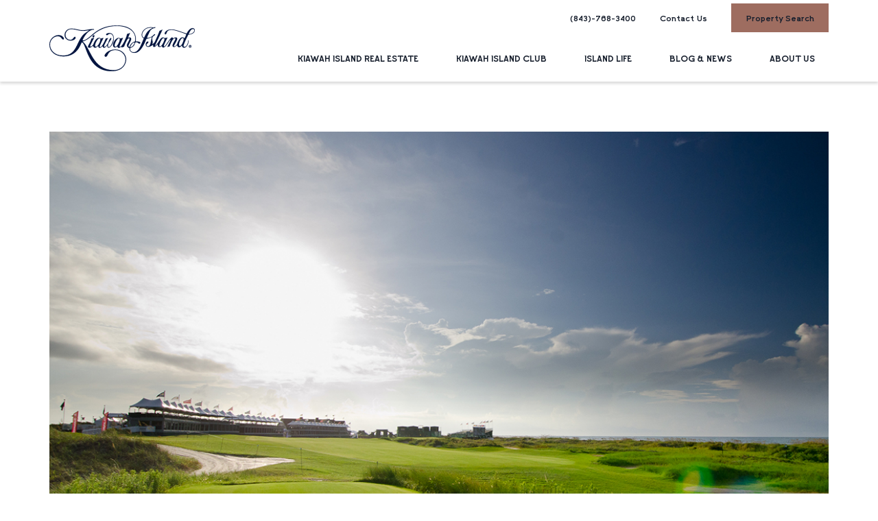

--- FILE ---
content_type: text/html; charset=UTF-8
request_url: https://www.kiawahisland.com/golf/2021-pga/
body_size: 11483
content:


<!DOCTYPE html>
<html lang="en-US" id="" class="">
<head>
	<!-- Google Tag Manager -->
	<script>(function(w,d,s,l,i){w[l]=w[l]||[];w[l].push({'gtm.start':
	new Date().getTime(),event:'gtm.js'});var f=d.getElementsByTagName(s)[0],
	j=d.createElement(s),dl=l!='dataLayer'?'&l='+l:'';j.async=true;j.src=
	'https://www.googletagmanager.com/gtm.js?id='+i+dl;f.parentNode.insertBefore(j,f);
	})(window,document,'script','dataLayer','GTM-WTZG6T4');</script>
	<!-- End Google Tag Manager -->
	<script>function fvmuag(){if(navigator.userAgent.match(/x11.*fox\/54|oid\s4.*xus.*ome\/62|oobot|ighth|tmetr|eadles|ingdo/i))return!1;if(navigator.userAgent.match(/x11.*ome\/75\.0\.3770\.100/i)){var e=screen.width,t=screen.height;if("number"==typeof e&&"number"==typeof t&&862==t&&1367==e)return!1}return!0}</script>
<meta name="viewport" content="width=device-width, initial-scale=1.0">
<title>What You Need to Know: The 2021 PGA Tournament | Kiawah Island</title>
<link rel="canonical" href="https://www.kiawahisland.com/golf/2021-pga/">
<meta property="og:url" content="https://www.kiawahisland.com/golf/2021-pga/">
<!-- <link rel="pingback" href="https://www.kiawahisland.com/xmlrpc.php"> --><title>What You Need to Know: The 2021 PGA Tournament | Kiawah Island</title>

<!-- This site is optimized with the Yoast SEO plugin v13.2 - https://yoast.com/wordpress/plugins/seo/ -->
<meta name="description" content="Kiawah Island’s Ocean Course is hosting its second PGA Championship in history. Here’s everything you need to know about the 2021 PGA Tournament."/>
<meta name="robots" content="max-snippet:-1, max-image-preview:large, max-video-preview:-1"/>
<meta property="og:locale" content="en_US" />
<meta property="og:type" content="article" />
<meta property="og:description" content="Kiawah Island’s Ocean Course is hosting its second PGA Championship in history. Here’s everything you need to know about the 2021 PGA Tournament." />
<meta property="og:site_name" content="Kiawah Island Club &amp; Real Estate" />
<meta property="article:publisher" content="https://www.facebook.com/KiawahIslandRealEstate/" />
<meta property="article:section" content="Golf" />
<meta property="article:published_time" content="2020-11-06T15:36:24+00:00" />
<meta property="article:modified_time" content="2021-03-09T18:49:08+00:00" />
<meta property="og:updated_time" content="2021-03-09T18:49:08+00:00" />
<meta name="twitter:card" content="summary" />
<meta name="twitter:description" content="Kiawah Island’s Ocean Course is hosting its second PGA Championship in history. Here’s everything you need to know about the 2021 PGA Tournament." />
<meta name="twitter:title" content="Everything You Need To Know About The 2021 PGA Championship" />
<meta name="twitter:site" content="@KiawahRE" />
<meta name="twitter:image" content="https://www.kiawahisland.com/wp-content/uploads/01_OBrien_150514_9197-e1602858956775.jpg" />
<meta name="twitter:creator" content="@KiawahRE" />
<!-- / Yoast SEO plugin. -->

<link rel='dns-prefetch' href='//js.hs-scripts.com' />
<link rel='dns-prefetch' href='//s.w.org' />
<link rel="alternate" type="application/rss+xml" title="Kiawah Island Club &amp; Real Estate &raquo; Feed" href="https://www.kiawahisland.com/feed/" />
<link rel="alternate" type="application/rss+xml" title="Kiawah Island Club &amp; Real Estate &raquo; Comments Feed" href="https://www.kiawahisland.com/comments/feed/" />
<link rel="alternate" type="application/rss+xml" title="Kiawah Island Club &amp; Real Estate &raquo; Everything You Need To Know About The 2021 PGA Championship Comments Feed" href="https://www.kiawahisland.com/golf/2021-pga/feed/" />
<link rel='stylesheet' id='wp-block-library-css'  href='https://www.kiawahisland.com/wp-includes/css/dist/block-library/style.min.css' type='text/css' media='all' />
<link rel='stylesheet' id='wp-block-library-theme-css'  href='https://www.kiawahisland.com/wp-includes/css/dist/block-library/theme.min.css' type='text/css' media='all' />
<link rel='stylesheet' id='x-stack-css'  href='https://www.kiawahisland.com/wp-content/themes/x/framework/dist/css/site/stacks/integrity-light.css' type='text/css' media='all' />
<link rel='stylesheet' id='x-cranium-migration-css'  href='https://www.kiawahisland.com/wp-content/themes/x/framework/legacy/cranium/dist/css/site/integrity-light.css' type='text/css' media='all' />
<link rel='stylesheet' id='x-child-css'  href='https://www.kiawahisland.com/wp-content/themes/x-child/style.css' type='text/css' media='all' />
<link rel='stylesheet' id='tdg-overrides-style-css'  href='https://www.kiawahisland.com/wp-content/themes/x-child/tdg-assets/css/tdg-overrides.css' type='text/css' media='all' />
<link rel='stylesheet' id='property-detail-style-css'  href='https://www.kiawahisland.com/wp-content/themes/x-child/tdg-assets/css/property-detail.css' type='text/css' media='all' />
<link rel='stylesheet' id='site-banner-style-css'  href='https://www.kiawahisland.com/wp-content/themes/x-child/tdg-assets/css/site-banner.css' type='text/css' media='all' />
<link rel='stylesheet' id='_property-detail_safe_save_095835-style-css'  href='https://www.kiawahisland.com/wp-content/themes/x-child/tdg-assets/css/_property-detail_safe_save_095835.css' type='text/css' media='all' />
<link rel='stylesheet' id='g-main-style-css'  href='https://www.kiawahisland.com/wp-content/themes/x-child/assets/css/style.min.css' type='text/css' media='all' />
<link rel='stylesheet' id='tdg-style-new-css'  href='https://www.kiawahisland.com/wp-content/themes/x-child/assets/tdg-style-new.css' type='text/css' media='all' />
<script type='text/javascript' src='https://www.kiawahisland.com/wp-content/uploads/cache/fvm/1767799955/out/header-ec057d9a7a1d343f56d21b7888171fb66ba43eb4.min.js'></script><link rel='https://api.w.org/' href='https://www.kiawahisland.com/wp-json/' />
<link rel='shortlink' href='https://www.kiawahisland.com/?p=21585' />
<link rel="alternate" type="application/json+oembed" href="https://www.kiawahisland.com/wp-json/oembed/1.0/embed?url=https%3A%2F%2Fwww.kiawahisland.com%2Fgolf%2F2021-pga%2F" />
<link rel="alternate" type="text/xml+oembed" href="https://www.kiawahisland.com/wp-json/oembed/1.0/embed?url=https%3A%2F%2Fwww.kiawahisland.com%2Fgolf%2F2021-pga%2F&#038;format=xml" />
			<!-- DO NOT COPY THIS SNIPPET! Start of Page Analytics Tracking for HubSpot WordPress plugin v9.2.81-->
			<script type="text/javascript" class="hsq-set-content-id" data-content-id="blog-post">
				var _hsq = _hsq || [];
				_hsq.push(["setContentType", "blog-post"]);
			</script>
			<!-- DO NOT COPY THIS SNIPPET! End of Page Analytics Tracking for HubSpot WordPress plugin -->
			
		<style>
			.page-logo-kire .header-logo{

			}
			.page-logo-kire .header-logo img{
				visibility:hidden;

			}
			.page-logo-kire .header-logo {
				background-size:cover;
				background-repeat: no-repeat;
				background-position: center;
				top:-15px;
				position: relative;
			}


			.page-logo-kire .header-logo {
				background-image:url('/wp-content/themes/x-child/assets/logos/kiawah-logo-kiawah-island.svg');
				background-size:cover;
				background-repeat: no-repeat;
			}
			.page-logo-kire.page-logo-real-estate .header-logo{
				background-image:url('/wp-content/themes/x-child/assets/logos/kiawah-logo-real-estate.svg');
			}

			.page-logo-kire.page-logo-club .header-logo{
				background-image:url('/wp-content/themes/x-child/assets/logos/kiawah-logo-club.svg');
			}
			.page-logo-kire.page-logo-partners .header-logo{
				background-image:url('/wp-content/themes/x-child/assets/logos/kiawah-logo-partners.svg');
				background-size:contain;
			}
			.page-logo-kire.page-logo-kiawah-island .header-logo{
				background-image:url('/wp-content/themes/x-child/assets/logos/kiawah-logo-kiawah-island.svg');
				background-size:contain;
			}
			
			@media screen and (max-width: 1024px){
				.page-logo-kire .header-logo {
					background-size:contain;
					background-repeat: no-repeat;
					background-position: center;
					/*top:-15px;*/
					top:0px;
					position: relative;
				}
			}
		</style>



	<script>
		// Cookie Settings for Hubspot Forms
		// Parse the URL for parameters
		function getUrlParameter(sParam) {
			var sPageURL = window.location.search.substring(1),
					sURLVariables = sPageURL.split('&'),
					sParameterName,
					i;

			for (i = 0; i < sURLVariables.length; i++) {
					sParameterName = sURLVariables[i].split('=');

					if (sParameterName[0] === sParam) {
							return sParameterName[1] === undefined ? true : decodeURIComponent(sParameterName[1]);
					}
			}
		}
		// If the CID URL parameter exists, assign the value to a cookie.
		if(window.location.href.indexOf('cid=') > 0) {
			var cid = getUrlParameter('cid');
			console.log('CID='+cid);

			// If cookie has not been set, set the the cookie with the CID value
			if(Cookies.set('cid', cid) == null || Cookies.set('cid', cid) == "") {
				Cookies.set('cid', cid, { expires: 30 });
			}
			console.log('cookie done');
		}
		
		// If the Content URL parameter exists, assign the value to a cookie.
		if(window.location.href.indexOf('utm_content=') > 0) {
			var content = getUrlParameter('utm_content');
			console.log('Content='+content);

			// If cookie has not been set, set the the cookie with the CID value
			if(Cookies.set('content', content) == null || Cookies.set('content', content) == "") {
				Cookies.set('content', content, { expires: 30 });
			}
			console.log('cookie done');
		}
	</script>
<script type="text/javascript" src="//script.crazyegg.com/pages/scripts/0119/1909.js" async="async" ></script><link rel="icon" href="https://www.kiawahisland.com/wp-content/uploads/cropped-KI_favicon_trim-32x32.png" sizes="32x32" />
<link rel="icon" href="https://www.kiawahisland.com/wp-content/uploads/cropped-KI_favicon_trim-192x192.png" sizes="192x192" />
<link rel="apple-touch-icon-precomposed" href="https://www.kiawahisland.com/wp-content/uploads/cropped-KI_favicon_trim-180x180.png" />
<meta name="msapplication-TileImage" content="https://www.kiawahisland.com/wp-content/uploads/cropped-KI_favicon_trim-270x270.png" />
		<style type="text/css" id="wp-custom-css">
			.g-search-cards .g-property-single-card-more-box {
    position: unset;
    right: 20px;
    bottom: 0;
}


.page-id-1254 {}


label#label-phone-2f109f3b-4b82-4a36-a94c-eda5e7f8144d {
	display:none;
}

label#label-phone-fec672b1-8f3a-4625-a432-b69c0ca4a00e {
	display:none;
}

label#label-phone-43e78a90-40a5-4f4a-8154-c6a07fc4353f {
	display:none;
}

label#label-phone-9d9a7cc2-07e2-4f3e-aa04-bd74d3b9be79 {
	display:none;
}

label#label-phone-f03254db-a322-4806-9bba-61f8dd336636{
	display:none;
}

.hs_recaptcha.hs-recaptcha{
    display: none;
}

.g-save-search {
    display: none !important;
}		</style>
			<script type="text/javascript">
        var isLogin = false;
	</script>
	
</head>
<body class="post-template-default single single-post postid-21585 single-format-standard page-logo-kire page-logo-kiawah-island x-integrity x-integrity-light x-full-width-layout-active x-full-width-active x-post-meta-disabled x-portfolio-meta-disabled x-child-theme-active x-navbar-static-active x-v7_0_2 cornerstone-v4_2_3">

<!-- Google Tag Manager (noscript) -->
<noscript><iframe src="https://www.googletagmanager.com/ns.html?id=GTM-WTZG6T4"
height="0" width="0" style="display:none;visibility:hidden"></iframe></noscript>
<!-- End Google Tag Manager (noscript) -->


<!-- Retargeting script 09102018 -->
<script src="//cti.w55c.net/ct/dx_upx_0DrbmLe901.js" async></script> 
<!-- Retargeting script 09102018 -->


<!-- header -->


  
  	<div id="property-detail-gallery-popup">

</div>

    <header id="g-header" class="masthead masthead-inline">

       
    <div class="top-bar-new">
        <ul>
            <li><a href="tel:8437683400">(843)-768-3400</a></li>
            <li><a href="/contact/">Contact Us</a></li>
                        <li><a class="header-btn" href="/real-estate/listings/">Property Search</a></li>
        </ul>
    </div>

    

    



    <div class="x-container max p10">

        
<!-- <a class="header-logo" href="https://www.kiawahisland.com/" title="Kiawah Island Club &amp; Real Estate">
    <img src="https://www.kiawahisland.com/wp-content/themes/x-child/assets/images/ico-KICRE-logo-blue.svg" class="ico-logo-blue" alt="Kiawah Island Club &amp; Real Estate">
    <img src="https://www.kiawahisland.com/wp-content/themes/x-child/assets/images/ico-KICRE-logo-white.svg" class="ico-logo-white" alt="Kiawah Island Club &amp; Real Estate">
</a> -->


    <a class="header-logo" href="https://www.kiawahisland.com/" title="Kiawah Island Club &amp; Real Estate">
    <img src="https://www.kiawahisland.com/wp-content/themes/x-child/assets/images/ico-KICRE-logo-blue.svg" class="ico-logo-blue" alt="Kiawah Island Club &amp; Real Estate">
    <img src="https://www.kiawahisland.com/wp-content/themes/x-child/assets/images/ico-KICRE-logo-white.svg" class="ico-logo-white" alt="Kiawah Island Club &amp; Real Estate">
</a>
        
<nav class="g-menu">

    <ul id="menu-top-navigation" class="x-nav"><li id="menu-item-17322" class="menu-item menu-item-type-post_type menu-item-object-page menu-item-has-children menu-item-17322"><a href="https://www.kiawahisland.com/real-estate/listings/"><span class="gtm-link">Kiawah Island Real Estate</span></a><span id="" class="nav-caret nav_toggle_trigger"></span>
<ul class="sub-menu">
	<li id="menu-item-23499" class="menu-item menu-item-type-custom menu-item-object-custom menu-item-23499"><a href="https://www.kiawahisland.com/communities/"><span class="gtm-link">OUR COMMUNITIES</span></a><span id="" class="nav-caret nav_toggle_trigger"></span></li>
	<li id="menu-item-18835" class="link-title linked menu-item menu-item-type-post_type menu-item-object-page menu-item-has-children menu-item-18835"><a href="https://www.kiawahisland.com/new-developer-release/"><span class="gtm-link">New Developer Releases</span></a><span id="" class="nav-caret nav_toggle_trigger"></span>
	<ul class="sub-menu">
		<li id="menu-item-31109" class="menu-item menu-item-type-post_type menu-item-object-page menu-item-31109"><a href="https://www.kiawahisland.com/communities/ocean-pines/"><span class="gtm-link">Ocean Pines</span></a><span id="" class="nav-caret nav_toggle_trigger"></span></li>
		<li id="menu-item-27902" class="menu-item menu-item-type-post_type menu-item-object-page menu-item-27902"><a href="https://www.kiawahisland.com/communities/ocean-park/front-nine-lane/"><span class="gtm-link">Front Nine Lane</span></a><span id="" class="nav-caret nav_toggle_trigger"></span></li>
		<li id="menu-item-25330" class="menu-item menu-item-type-post_type menu-item-object-page menu-item-25330"><a href="https://www.kiawahisland.com/communities/cassique/upper-burn/"><span class="gtm-link">Upper Burn</span></a><span id="" class="nav-caret nav_toggle_trigger"></span></li>
	</ul>
</li>
	<li id="menu-item-18836" class="menu-item menu-item-type-post_type menu-item-object-page menu-item-18836"><a href="https://www.kiawahisland.com/affiliated-developer-neighborhoods/"><span class="gtm-link">Affiliated Developer Offerings</span></a><span id="" class="nav-caret nav_toggle_trigger"></span></li>
	<li id="menu-item-19304" class="link-title linked nav-mt-0 menu-item menu-item-type-post_type menu-item-object-page menu-item-has-children menu-item-19304"><a href="https://www.kiawahisland.com/buying-and-selling/"><span class="gtm-link">Buying &#038; Selling Resources</span></a><span id="" class="nav-caret nav_toggle_trigger"></span>
	<ul class="sub-menu">
		<li id="menu-item-22456" class="menu-item menu-item-type-post_type menu-item-object-page menu-item-22456"><a href="https://www.kiawahisland.com/reports/"><span class="gtm-link">Market Trends</span></a><span id="" class="nav-caret nav_toggle_trigger"></span></li>
		<li id="menu-item-19002" class="menu-item menu-item-type-post_type menu-item-object-page menu-item-19002"><a href="https://www.kiawahisland.com/buy-a-home/"><span class="gtm-link">Buy a Home</span></a><span id="" class="nav-caret nav_toggle_trigger"></span></li>
		<li id="menu-item-19003" class="menu-item menu-item-type-post_type menu-item-object-page menu-item-19003"><a href="https://www.kiawahisland.com/build-a-home/"><span class="gtm-link">Build a Home</span></a><span id="" class="nav-caret nav_toggle_trigger"></span></li>
	</ul>
</li>
	<li id="menu-item-21677" class="nav-spacer lg menu-item menu-item-type-custom menu-item-object-custom menu-item-21677"><a href="#"><span class="gtm-link">Spacer</span></a><span id="" class="nav-caret nav_toggle_trigger"></span></li>
</ul>
</li>
<li id="menu-item-17331" class="menu-item menu-item-type-post_type menu-item-object-page menu-item-has-children menu-item-17331"><a href="https://www.kiawahisland.com/island-club/"><span class="gtm-link">Kiawah Island Club</span></a><span id="" class="nav-caret nav_toggle_trigger"></span>
<ul class="sub-menu">
	<li id="menu-item-17332" class="menu-item menu-item-type-post_type menu-item-object-page menu-item-17332"><a href="https://www.kiawahisland.com/island-club/membership/"><span class="gtm-link">Club Membership</span></a><span id="" class="nav-caret nav_toggle_trigger"></span></li>
	<li id="menu-item-17333" class="menu-item menu-item-type-post_type menu-item-object-page menu-item-17333"><a href="https://www.kiawahisland.com/island-club/"><span class="gtm-link">Amenities</span></a><span id="" class="nav-caret nav_toggle_trigger"></span></li>
	<li id="menu-item-17334" class="menu-item menu-item-type-post_type menu-item-object-page menu-item-17334"><a href="https://www.kiawahisland.com/island-club/golf/"><span class="gtm-link">Golf</span></a><span id="" class="nav-caret nav_toggle_trigger"></span></li>
	<li id="menu-item-20310" class="menu-item menu-item-type-post_type menu-item-object-page menu-item-20310"><a href="https://www.kiawahisland.com/island-club/club-events/"><span class="gtm-link">Club Events</span></a><span id="" class="nav-caret nav_toggle_trigger"></span></li>
	<li id="menu-item-17335" class="menu-item menu-item-type-post_type menu-item-object-page menu-item-17335"><a href="https://www.kiawahisland.com/island-club/culinary-excellence/"><span class="gtm-link">Culinary Excellence</span></a><span id="" class="nav-caret nav_toggle_trigger"></span></li>
	<li id="menu-item-17336" class="menu-item menu-item-type-post_type menu-item-object-page menu-item-17336"><a href="https://www.kiawahisland.com/island-club/outdoor-exploration/"><span class="gtm-link">Outdoor Exploration</span></a><span id="" class="nav-caret nav_toggle_trigger"></span></li>
	<li id="menu-item-17337" class="menu-item menu-item-type-post_type menu-item-object-page menu-item-17337"><a href="https://www.kiawahisland.com/island-club/gokids/"><span class="gtm-link">GoKids</span></a><span id="" class="nav-caret nav_toggle_trigger"></span></li>
	<li id="menu-item-17338" class="menu-item menu-item-type-post_type menu-item-object-page menu-item-17338"><a href="https://www.kiawahisland.com/island-club/racquet-sports/"><span class="gtm-link">Racquet Sports</span></a><span id="" class="nav-caret nav_toggle_trigger"></span></li>
	<li id="menu-item-17339" class="menu-item menu-item-type-post_type menu-item-object-page menu-item-17339"><a href="https://www.kiawahisland.com/island-club/wellness/"><span class="gtm-link">Spa &#038; Wellness</span></a><span id="" class="nav-caret nav_toggle_trigger"></span></li>
	<li id="menu-item-17340" class="menu-item menu-item-type-post_type menu-item-object-page menu-item-17340"><a href="https://www.kiawahisland.com/island-club/sporting-club/"><span class="gtm-link">Sporting Club</span></a><span id="" class="nav-caret nav_toggle_trigger"></span></li>
	<li id="menu-item-17341" class="menu-item menu-item-type-post_type menu-item-object-page menu-item-17341"><a href="https://www.kiawahisland.com/island-club/member-services/"><span class="gtm-link">Member Services</span></a><span id="" class="nav-caret nav_toggle_trigger"></span></li>
	<li id="menu-item-17342" class="menu-item menu-item-type-custom menu-item-object-custom menu-item-17342"><a href="https://members.kiawahislandclub.com/web/pages/login"><span class="gtm-link">Member Log-In</span></a><span id="" class="nav-caret nav_toggle_trigger"></span></li>
</ul>
</li>
<li id="menu-item-17343" class="menu-item menu-item-type-post_type menu-item-object-page menu-item-has-children menu-item-17343"><a href="https://www.kiawahisland.com/island-life/"><span class="gtm-link">Island Life</span></a><span id="" class="nav-caret nav_toggle_trigger"></span>
<ul class="sub-menu">
	<li id="menu-item-22311" class="menu-item menu-item-type-post_type menu-item-object-page menu-item-22311"><a href="https://www.kiawahisland.com/island-life/on-the-water/"><span class="gtm-link">On The Water</span></a><span id="" class="nav-caret nav_toggle_trigger"></span></li>
	<li id="menu-item-22312" class="menu-item menu-item-type-post_type menu-item-object-page menu-item-22312"><a href="https://www.kiawahisland.com/island-life/out-about/"><span class="gtm-link">Out &#038; About</span></a><span id="" class="nav-caret nav_toggle_trigger"></span></li>
	<li id="menu-item-22313" class="menu-item menu-item-type-post_type menu-item-object-page menu-item-22313"><a href="https://www.kiawahisland.com/island-life/within-nature/"><span class="gtm-link">Within Nature</span></a><span id="" class="nav-caret nav_toggle_trigger"></span></li>
	<li id="menu-item-22314" class="menu-item menu-item-type-post_type menu-item-object-page menu-item-22314"><a href="https://www.kiawahisland.com/island-life/island-insights/"><span class="gtm-link">Island Insights</span></a><span id="" class="nav-caret nav_toggle_trigger"></span></li>
	<li id="menu-item-18305" class="menu-item menu-item-type-post_type menu-item-object-page menu-item-18305"><a href="https://www.kiawahisland.com/about-us/getting-here/"><span class="gtm-link">Getting Here</span></a><span id="" class="nav-caret nav_toggle_trigger"></span></li>
	<li id="menu-item-29787" class="menu-item menu-item-type-post_type menu-item-object-page menu-item-29787"><a href="https://www.kiawahisland.com/legends-magazine/"><span class="gtm-link">Legends Magazine</span></a><span id="" class="nav-caret nav_toggle_trigger"></span></li>
	<li id="menu-item-27195" class="menu-item menu-item-type-post_type menu-item-object-page menu-item-27195"><a href="https://www.kiawahisland.com/island-life/musc/"><span class="gtm-link">MUSC at Kiawah</span></a><span id="" class="nav-caret nav_toggle_trigger"></span></li>
	<li id="menu-item-23895" class="menu-item menu-item-type-custom menu-item-object-custom menu-item-23895"><a href="https://seafields.com/?utm_source=Kiawah%20Island.com&#038;utm_medium=Referral"><span class="gtm-link">Seafields Senior Living</span></a><span id="" class="nav-caret nav_toggle_trigger"></span></li>
</ul>
</li>
<li id="menu-item-17350" class="nav-hide-caret menu-item menu-item-type-post_type menu-item-object-page current_page_parent menu-item-17350"><a href="https://www.kiawahisland.com/blog/"><span class="gtm-link">Blog &#038; News</span></a><span id="" class="nav-caret nav_toggle_trigger"></span></li>
<li id="menu-item-14217" class="flex-stack-links menu-item menu-item-type-post_type menu-item-object-page menu-item-has-children menu-item-14217"><a href="https://www.kiawahisland.com/about-us/"><span class="gtm-link">About Us</span></a><span id="" class="nav-caret nav_toggle_trigger"></span>
<ul class="sub-menu">
	<li id="menu-item-17354" class="menu-item menu-item-type-post_type menu-item-object-page menu-item-17354"><a href="https://www.kiawahisland.com/about-us/our-sales-team/"><span class="gtm-link">Real Estate Sales Team</span></a><span id="" class="nav-caret nav_toggle_trigger"></span></li>
	<li id="menu-item-22845" class="menu-item menu-item-type-post_type menu-item-object-page menu-item-22845"><a href="https://www.kiawahisland.com/advance-kiawah/"><span class="gtm-link">Advance Kiawah</span></a><span id="" class="nav-caret nav_toggle_trigger"></span></li>
	<li id="menu-item-22705" class="menu-item menu-item-type-custom menu-item-object-custom menu-item-22705"><a href="https://www.kiawahisland.com/about-us/designing-with-nature/"><span class="gtm-link">Designing With Nature</span></a><span id="" class="nav-caret nav_toggle_trigger"></span></li>
	<li id="menu-item-22704" class="menu-item menu-item-type-post_type menu-item-object-page menu-item-22704"><a href="https://www.kiawahisland.com/about-us/community-outreach/"><span class="gtm-link">Community Outreach</span></a><span id="" class="nav-caret nav_toggle_trigger"></span></li>
	<li id="menu-item-19463" class="menu-item menu-item-type-post_type menu-item-object-page menu-item-19463"><a href="https://www.kiawahisland.com/careers/"><span class="gtm-link">Careers</span></a><span id="" class="nav-caret nav_toggle_trigger"></span></li>
	<li id="menu-item-17356" class="menu-item menu-item-type-post_type menu-item-object-page menu-item-17356"><a href="https://www.kiawahisland.com/contact/"><span class="gtm-link">Contact Us</span></a><span id="" class="nav-caret nav_toggle_trigger"></span></li>
</ul>
</li>
</ul>
    <div id="contact-nav-list" class="top-bar-new-side">

        <hr class="sidehr">

        <ul>

            <li style="padding: 10px 0 !important; margin-bottom:10px;"><a style="margin-left: 0 !important;" href="/real-estate/listings/">Property Search</a></li>

            <li style="padding: 10px 0 !important; margin-bottom:10px;"><a href="tel:8437683400">(843)-768-3400</a></li>

            <li style="padding: 10px 0 !important; margin-bottom:10px;"><a href="/contact/">Contact Us</a></li>

        </ul>

    </div>

</nav>


        <div class="header-menu-button-wrapper">
            <button id="header-open-menu">
                <span></span>
                <span></span>
                <span></span>
            </button>
            <a href="https://www.kiawahisland.com/contact" class="header-search">
                <img src="https://www.kiawahisland.com/wp-content/themes/x-child/assets/images/ic-phone.svg" class="ic-search">
            </a>

            <a href="https://www.kiawahisland.com/account/login/" class="header-login">
                <img src="https://www.kiawahisland.com/wp-content/themes/x-child/assets/images/ic-login-blue.svg" class="ic-login-blue">
            </a>

            <div id="g-mobile-menu-bg"></div>
        </div>


    </div>

    
  
  </header>
 




  <div class="x-container max">
    

              <div class="g-article-img p10">
            <div>
                <img src="https://www.kiawahisland.com/wp-content/uploads/OBrien_120806_5210pga1110.jpg" alt="Everything You Need To Know About The 2021 PGA Championship" />            </div>
        </div>
                <div class="g-article-body p10 pt0">
            
            <div class="g-share-box g-icon">
                <img src="https://www.kiawahisland.com/wp-content/themes/x-child/assets/images/ico-share.svg" class="icoShare">
                <div class="g-share-icons">
                    <button type="button" data-share="fb">
                        <img src="https://www.kiawahisland.com/wp-content/themes/x-child/assets/images/ico-facebook.svg" />
                    </button>
                    <button type="button" data-share="tw">
                        <img src="https://www.kiawahisland.com/wp-content/themes/x-child/assets/images/ico-twitter.svg" />
                    </button>
                    <button type="button" data-share="in">
                        <img src="https://www.kiawahisland.com/wp-content/themes/x-child/assets/images/ico-linkedin.svg" />
                    </button>
                </div>
            </div>
            <h2>Everything You Need To Know About The 2021 PGA Championship</h2>
            		<div class="blog-published-date">November 6, 2020</div>

            <p class="g-tags">Categories: <a href="https://www.kiawahisland.com/category/golf/" rel="category tag">Golf</a></p>

            <div class="g-article-text">
                            <h1><span style="font-weight: 400;">All the Details of the Upcoming 2021 PGA Championship</span></h1>
<p><span style="font-weight: 400;">The 2021 PGA Championship is returning to Kiawah Island for the second time in history. The Ocean Course will take the world’s top players on a challenging adventure for a hefty prize and the title of Champion. Spectators who are able to watch the Championship can look forward to watching </span><a href="https://www.kiawahisland.com/golf/predictions-2021-pga-championship/"><span style="font-weight: 400;">the biggest names in golf</span></a><span style="font-weight: 400;"> play in person. </span></p>
<p><span style="font-weight: 400;">Here’s everything you need to know about this PGA-sanctioned event, and what to look forward to at the upcoming 2021 PGA Championship on Kiawah Island. </span></p>
<h2><span style="font-weight: 400;">The History Behind the PGA Tournament </span></h2>
<p><span style="font-weight: 400;">One of the most beloved and iconic events in the world, the PGA Tournament is a tradition. </span></p>
<p><a href="http://www.worldgolfhalloffame.org/media-center/news-articles/rodman-wanamaker/" target="_blank" rel="noopener noreferrer"><span style="font-weight: 400;">Rodman Wanamaker</span></a><span style="font-weight: 400;"> was the creator of the Professional Golfer’s Association, or the PGA. His goal was to promote golf club sales at one of the many department stores he owned across the nation. He established the PGA just months before the first championship took place. The first ever PGA event was played in Bronxville, New York in 1916. Interestingly, </span><a href="http://www.worldgolfhalloffame.org/walter-hagen/" target="_blank" rel="noopener noreferrer"><span style="font-weight: 400;">Walter Hagen</span></a><span style="font-weight: 400;"> was one of just 35 attendees invited to listen to Wanamaker’s pitch about starting the association. If the name Hagen doesn’t sound familiar — he is considered to be one of the best golf players of all time. Ironically, Walter Hagen went on to win 11 total majors of the very same PGA Tournament he helped create. </span></p>
<p><span style="font-weight: 400;">The winner of the first PGA Championship was Jim Barnes of the United Kingdom. His prize was a $500 check provided by Wanamaker. After the first year, the Tournament was cancelled due to World War I. Then, two years later, the competition resumed and went on to become one of the most coveted sports events of all time. </span></p>
<h2><span style="font-weight: 400;">Who Makes the Cut to Attend the 2021 PGA Championship</span></h2>
<p><span style="font-weight: 400;">The 2021 PGA Championship will determine the best of the best in the game. Only 156 spots are available to play, so not every professional is eligible to compete in the tournament. </span></p>
<p><span style="font-weight: 400;">Invitations are only given to players who qualify based on the following eligibility: </span></p>
<ul>
<li style="font-weight: 400;"><span style="font-weight: 400;">Every willing and able former PGA Champion</span></li>
<li style="font-weight: 400;"><span style="font-weight: 400;">The top 15 finishers of every previous PGA Championships</span></li>
<li style="font-weight: 400;"><span style="font-weight: 400;">Winners of the last five Masters, U.S. Opens, and Open Championships</span></li>
<li style="font-weight: 400;"><span style="font-weight: 400;">The top 20 finishers of the PGA Professional Championship </span></li>
<li style="font-weight: 400;"><span style="font-weight: 400;">All team members of the previous year’s Ryder Cup </span></li>
<li style="font-weight: 400;"><span style="font-weight: 400;">Winners of all PGA Tour sanctioned tournaments</span></li>
</ul>
<h2><span style="font-weight: 400;">The Game Score</span></h2>
<p><span style="font-weight: 400;">On Thursday and Friday, all eligible players will be given the chance to play a couple rounds of 18 holes. These first rounds are used to rank the players by score as they head into the main event of the weekend. At the 2021 PGA event, the </span><a href="https://www.pga.com/archive/pga-championship-cut-rule-explained-who-makes-weekend" target="_blank" rel="noopener noreferrer"><span style="font-weight: 400;">top 70 players will make the cut</span></a><span style="font-weight: 400;"> and continue to play on Saturday. Come Sunday, the player with the best score will be awarded the prize money from an extensive purse. </span></p>
<h2><span style="font-weight: 400;">The Winner’s Winnings</span></h2>
<p><span style="font-weight: 400;">Winning a PGA Championship is a lucrative affair. A multimillion-dollar purse is divided among all of the players who make the cut. </span></p>
<p><span style="font-weight: 400;">Colin Morikawa, winner of the 2020 PGA Championship, </span><span style="font-weight: 400;">took home $1.98 million</span><span style="font-weight: 400;">. Even the last-place finisher was given a payout of nearly $20,000. </span></p>
<p><span style="font-weight: 400;">In addition to the prize money, the winner is given a replica of the Wanamaker Trophy. Originally, the real trophy was borrowed to the winner, but after Walter Hagen lost it in 1926 replicas were made. Fortunately, the trophy was found two years later and now sits in a museum. It is the largest trophy in major championship golf and weighs 27 pounds. The winner is only able to keep the trophy until the next PGA Championship. </span></p>
<p><span style="font-weight: 400;">So, Colina Morikawa should cherish his time with the trophy before it must be returned for the 2021 PGA Championship in the Spring! </span></p>
<h2><span style="font-weight: 400;">The Ocean Course, Host of the 2021 PGA Championship</span></h2>
<p><span style="font-weight: 400;">The reputation of The Ocean Course speaks for itself. Designed by the late </span><a href="https://www.kiawahisland.com/golf/legacy-pete-dye/"><span style="font-weight: 400;">Pete Dye</span></a><span style="font-weight: 400;">, The Ocean Course was specifically created to host the 1991 Ryder Cup. The game’s top players at that time had never been challenged in this way, and overnight it became the esteemed and memorable course that it is today. Some of these golf legends are even expected to </span><a href="https://www.kiawahisland.com/view/golf-legends-2021/"><span style="font-weight: 400;">return for the 2021 PGA Championship.</span></a></p>
<p><span style="font-weight: 400;">The course is described as Pete Dye’s most “dye-abolical” design. The Ocean Course tests every player&#8217;s skills with its wide fairways, oversized greens, tricky slopes, and deep bunkers. On a windy day, these elements come together to create an even more difficult game. Showcasing why this course is said to be </span><a href="https://www.kiawahisland.com/golf/predictions-2021-pga-championship/"><span style="font-weight: 400;">one of the most difficult in the nation</span></a><span style="font-weight: 400;">. </span></p>
<p><span style="font-weight: 400;">What’s more, the course offers gorgeous panoramic views of the Atlantic Ocean and vast marshland. If you’re looking for a luxury course with scenic views, we invite you to play at The Ocean Course. </span></p>
<p><i><span style="font-weight: 400;">The Ocean Course is just one of seven golf courses on Kiawah Island. Five courses are available to the public, and two are private for </span></i><a href="https://www.kiawahisland.com/island-club/golf/"><i><span style="font-weight: 400;">Kiawah Island Club Members</span></i></a><i><span style="font-weight: 400;"> only. See </span></i><a href="https://www.kiawahisland.com/golf/kiawah-golf-courses-ranked/"><i><span style="font-weight: 400;">how each of these courses rank</span></i></a><i><span style="font-weight: 400;">. </span></i></p>
<h2><span style="font-weight: 400;">Ocean Course Living</span></h2>
<p><span style="font-weight: 400;">Imagine waking up in the morning, coffee in hand, and looking out the window at one of the world’s top golf courses. For most avid golfers, this is the dream. The advantages of living on a golf course are unmatchable — the quality of amenities at your back door simply can’t be beat. </span></p>
<p><span style="font-weight: 400;">Living in communities such as </span><a href="https://www.kiawahisland.com/real-estate/front-nine-lane/"><span style="font-weight: 400;">Front Nine Lane</span></a><span style="font-weight: 400;"> offers homesites overlooking the fairways of The Ocean Course. Also located in the heart of the </span><a href="https://www.kiawahisland.com/community/neighborhood-spotlight-ocean-park/"><span style="font-weight: 400;">Ocean Park</span></a><span style="font-weight: 400;"> community, </span><a href="https://www.kiawahisland.com/neighborhoods/ocean-park/marsh-walk/"><span style="font-weight: 400;">Marsh Walk</span></a><span style="font-weight: 400;"> and </span><a href="https://www.kiawahisland.com/real-estate/neighborhood-cottages-at-marsh-walk/"><span style="font-weight: 400;">The Cottages at Marsh Walk</span></a><span style="font-weight: 400;"> offer homeownership opportunities just a stone’s throw from this legendary course, something not many others can say. </span></p>
<p><span style="font-weight: 400;">Curious to see what living on one of the best golf courses in the world looks like? Check out available Kiawah homes with spectacular fairway views and start planning your dream home. Otherwise, we’ll see you at the 2021 PGA Championship in May!</span></p>
<p><center><!--HubSpot Call-to-Action Code --><span id="hs-cta-wrapper-f3a6e32b-cc27-4306-ac95-f2bff77e9663" class="hs-cta-wrapper"><span id="hs-cta-f3a6e32b-cc27-4306-ac95-f2bff77e9663" class="hs-cta-node hs-cta-f3a6e32b-cc27-4306-ac95-f2bff77e9663"><!-- [if lte IE 8]>


<div id="hs-cta-ie-element"></div>


<![endif]--><a href="https://cta-redirect.hubspot.com/cta/redirect/5894759/f3a6e32b-cc27-4306-ac95-f2bff77e9663" target="_blank" rel="noopener noreferrer"><img id="hs-cta-img-f3a6e32b-cc27-4306-ac95-f2bff77e9663" class="hs-cta-img" style="border-width: 0px;" src="https://no-cache.hubspot.com/cta/default/5894759/f3a6e32b-cc27-4306-ac95-f2bff77e9663.png" alt="VIEW LISTINGS" /></a></span></span><!-- end HubSpot Call-to-Action Code --></center></p>

            </div>

        </div>

      
    
  </div>



    <footer id="g-footer" class="kiawah-footer">
        <div class="footer-logo-wrapper">
            <a class="g-footer-logo-top">
                <img src="https://www.kiawahisland.com/wp-content/themes/x-child/assets/images/ico-KICRE-logo-white.svg" class="KiawahLogoWhite">
            </a>
        </div>
        <div class="x-container max p10">

            <div>

                			<nav class="g-menu">
			<div id="footer-row">


				<div class="flex-col half">
					<h6>CONTACT US</h6>
					<ul>
						<li><p>Main Real Estate Sales Office - <a href="tel:8437683400">843.768.3400</a></p></li>
						<li><p>Member Services - <a href="tel:8437686120">843.768.6120</a></p></li>
						<div class="g-footer-social g-menu">
    <ul>
        <a href="https://www.facebook.com/KiawahIslandSC" class="facebook" title="Facebook" target="_blank"><i class="x-icon-facebook-square" data-x-icon-b="&#xf082;" aria-hidden="true"></i></a><a href="https://www.linkedin.com/company/kiawah-island-real-estate" class="linkedin" title="LinkedIn" target="_blank"><i class="x-icon-linkedin-square" data-x-icon-b="&#xf08c;" aria-hidden="true"></i></a><a href="https://twitter.com/KiawahRE" class="twitter" title="Twitter" target="_blank"><i class="x-icon-twitter-square" data-x-icon-b="&#xf081;" aria-hidden="true"></i></a><a href="https://vimeo.com/kiawah" class="vimeo" title="Vimeo" target="_blank"><i class="x-icon-vimeo-square" data-x-icon-b="&#xf194;" aria-hidden="true"></i></a><a href="https://www.instagram.com/kiawahislandsc/" class="instagram" title="Instagram" target="_blank"><i class="x-icon-instagram" data-x-icon-b="&#xf16d;" aria-hidden="true"></i></a>    </ul>
</div>					</ul>
				</div>

				<div class="flex-col quarter">
					<h6>QUICK LINKS</h6>
					<ul id="menu-footer-menu" class="x-nav"><li id="menu-item-17358" class="menu-item menu-item-type-custom menu-item-object-custom menu-item-17358"><a target="_blank" rel="noopener noreferrer" href="https://members.kiawahislandclub.com/web/pages/login">Club Member Login</a></li>
<li id="menu-item-19462" class="menu-item menu-item-type-post_type menu-item-object-page menu-item-19462"><a href="https://www.kiawahisland.com/careers/">Careers</a></li>
<li id="menu-item-17360" class="menu-item menu-item-type-post_type menu-item-object-page menu-item-17360"><a href="https://www.kiawahisland.com/review-board/">ARB</a></li>
<li id="menu-item-17361" class="menu-item menu-item-type-post_type menu-item-object-page menu-item-17361"><a href="https://www.kiawahisland.com/organizations/">Organizations</a></li>
<li id="menu-item-18027" class="menu-item menu-item-type-post_type menu-item-object-page menu-item-18027"><a href="https://www.kiawahisland.com/accommodations/">Accommodations</a></li>
<li id="menu-item-19447" class="menu-item menu-item-type-custom menu-item-object-custom menu-item-19447"><a href="mailto:aanderson@southstreetpartners.com?subject=Media%20Inquiry">Media Contact</a></li>
</ul>				</div>

				<div class="flex-col quarter">
					<h6>JOIN OUR NEWSLETTER</h6>
					<div class="footer-form-wrapper">
						<!--[if lte IE 8]>
						<script charset="utf-8" type="text/javascript" src="//js.hsforms.net/forms/v2-legacy.js"></script>
						<![endif]-->
						<script charset="utf-8" type="text/javascript" src="//js.hsforms.net/forms/v2.js"></script>
						<script>
						  hbspt.forms.create({
							portalId: "5894759",
							formId: "df03b9d1-3a08-4b0d-9693-07ceebd9ae67"
						});
						</script>
						<form action="" style="display:none;">
							<input class="footer-input" type="text" placeholder="First Name">
							<input class="footer-input" type="text" placeholder="Last Name">
							<input class="footer-input" type="text" placeholder="Email">
							<button class="submit-btn g-btn alt-btn">Submit</button>
						</form>
					</div>
				</div>


			</div>
		</nav>
	




            </div>
        </div>

        <div class="g-footer-copyright">
    <p>&copy; 2026 Kiawah Island Real Estate, LLC. All rights reserved. <span class="spacer"></span> <a href='/legal/'>Legal & Privacy</a><p style="font-size:10px !important;padding-top:0px !important;padding-bottom:0px !important;">This information has been provided to you by Kiawah Island Real Estate.  All information deemed reliable but not guaranteed and should be independently verified. Obtain the Property Report required by Federal Law and read it before signing anything. No Federal or State agency has endorsed or judged the merits of value, if any, of this property. This is not an offer to sell or solicitation to buy real estate in any jurisdiction where prohibited by law. This project is registered with the States of New York and New Jersey. Any offer in New York is made pursuant to CPS-7 application No. HO16-0007, which application and related documents may be obtained from the sponsor. Obtain and read the NJ Public Offering Statement before signing anything (NJ Reg#16-15-0011 and 0012). Prices, plans, products and availability are subject to change without notice. Improvements, facilities and programs may be in formative stages and cannot be guaranteed. Use of recreational facilities and amenities may require club membership. Some illustrations are artist renderings only and may differ from completed products.</p></p>
</div>
		
		<!-- <style>
			@media only screen and (max-width: 1024px) {
				.g-menu .sub-menu{ display: none; }
				.g-menu .sub-menu-open .sub-menu{ display: block; }
			}
		</style> -->

		        <script>
						jQuery('#nav_toggle').addClass('nav_toggle_trigger').attr('id','')
			jQuery(document).on('click','#g-header ul#menu-top-navigation > li', function(e) {
				window_width = jQuery(window).width();
				if(window_width >=1024){
					return;
				}
				// console.log('#g-header ul#menu-top-navigation > li > a CLICK');
				// return false;
				// e.preventDefault();
			});
			//setTimeout(function(){jQuery('.nav_toggle_trigger').eq(0).hide().trigger('click')},5000);
			jQuery(document).on('click','.nav_toggle_trigger',function(e) {
				window_width = jQuery(window).width();
				if(window_width >=1024){
					return;
				}
				// console.log('#nav_toggle CLICK');

                is_open = jQuery(this).closest('li.menu-item').hasClass('sub-menu-open');

                jQuery('.g-menu .sub-menu-open').removeClass('sub-menu-open');

				if(is_open){
				   jQuery(this).closest('li.menu-item').removeClass('sub-menu-open');
				} else {
					jQuery(this).closest('li.menu-item').addClass('sub-menu-open');
				}

				return false;
				e.preventDefault();
			});
			

			// if (jQuery(window).width() < 1024) {
			// 	jQuery('#g-header ul#menu-top-navigation > li > a').on('click', function(e) {
			// 		if (jQuery('#g-header ul#menu-top-navigation > li').hasClass('link-active')) {
			// 			jQuery('#g-header ul#menu-top-navigation a').css("pointer-events", "all");
			// 		}
			// 		else {
			// 			e.preventDefault();
			// 			// jQuery('.menu-item.menu-item-has-children').css("pointer-events", "all");
			// 			// jQuery('.menu-item.menu-item-has-children > a').css("pointer-events", "auto");
			// 			// jQuery('.menu-item.menu-item-has-children > a > span').css("pointer-events", "all");
			// 			var func = jQuery('#g-header ul#menu-top-navigation > li').hasClass('link-active') ? 'removeClass' : 'addClass';
			// 			jQuery("#g-header ul#menu-top-navigation > li").removeClass("link-active");
			// 			jQuery(this).parent()[func]("link-active");
			// 		}
			// 	});
			// 	jQuery('#nav_toggle').on('click', function(e) {
			// 		if (jQuery('#nav_toggle').parent().hasClass('link-active')) {
			// 			jQuery("#g-header ul#menu-top-navigation > li").removeClass("link-active");
			// 			jQuery("#g-header ul#menu-top-navigation > li").addClass("link-inactive");
			// 		}
			// 	});

			// }

			
        </script>
    </footer>

<script>
jQuery(document).ready(function(jQuery) {
  jQuery('.anchor-link-trigger[href^="#"]').on('click', function(event) {
    event.preventDefault();
    var targetId = jQuery(this).attr('href').substring(1);
    var targetElement = jQuery('#' + targetId);

    if (targetElement.length) {
      jQuery('html, body').animate({
        scrollTop: targetElement.offset().top
      }, 800); // Adjust 800 for scroll speed in ms
    }
  });
});

</script>

    
    </div> <!-- END .x-site -->

    
  </div> <!-- END .x-root -->


<!-- CallRail WordPress Integration -->
<script type="text/javascript">window.crwpVer = 1;</script><script type='text/javascript'>
/* <![CDATA[ */
var leadin_wordpress = {"userRole":"visitor","pageType":"post","leadinPluginVersion":"9.2.81"};
/* ]]> */
</script>
<script type='text/javascript' src='https://js.hs-scripts.com/5894759.js?integration=WordPress&#038;ver=9.2.81'></script><script type='text/javascript'>
/* <![CDATA[ */
var gData = {"siteUrl":"https:\/\/www.kiawahisland.com","nonce":"10b894bd81"};
/* ]]> */
</script>
<script type='text/javascript' src='https://www.kiawahisland.com/wp-content/uploads/cache/fvm/1767799955/out/footer-5409c7befb1597d119625f5bab2ed8d17b02b017.min.js'></script><script type='text/javascript' src='//cdn.callrail.com/companies/712935663/wp-0-5-3/swap.js'></script>
</body>
</html>

--- FILE ---
content_type: text/html; charset=utf-8
request_url: https://www.google.com/recaptcha/enterprise/anchor?ar=1&k=6LdGZJsoAAAAAIwMJHRwqiAHA6A_6ZP6bTYpbgSX&co=aHR0cHM6Ly93d3cua2lhd2FoaXNsYW5kLmNvbTo0NDM.&hl=en&v=PoyoqOPhxBO7pBk68S4YbpHZ&size=invisible&badge=inline&anchor-ms=20000&execute-ms=30000&cb=31dos287ps5a
body_size: 48932
content:
<!DOCTYPE HTML><html dir="ltr" lang="en"><head><meta http-equiv="Content-Type" content="text/html; charset=UTF-8">
<meta http-equiv="X-UA-Compatible" content="IE=edge">
<title>reCAPTCHA</title>
<style type="text/css">
/* cyrillic-ext */
@font-face {
  font-family: 'Roboto';
  font-style: normal;
  font-weight: 400;
  font-stretch: 100%;
  src: url(//fonts.gstatic.com/s/roboto/v48/KFO7CnqEu92Fr1ME7kSn66aGLdTylUAMa3GUBHMdazTgWw.woff2) format('woff2');
  unicode-range: U+0460-052F, U+1C80-1C8A, U+20B4, U+2DE0-2DFF, U+A640-A69F, U+FE2E-FE2F;
}
/* cyrillic */
@font-face {
  font-family: 'Roboto';
  font-style: normal;
  font-weight: 400;
  font-stretch: 100%;
  src: url(//fonts.gstatic.com/s/roboto/v48/KFO7CnqEu92Fr1ME7kSn66aGLdTylUAMa3iUBHMdazTgWw.woff2) format('woff2');
  unicode-range: U+0301, U+0400-045F, U+0490-0491, U+04B0-04B1, U+2116;
}
/* greek-ext */
@font-face {
  font-family: 'Roboto';
  font-style: normal;
  font-weight: 400;
  font-stretch: 100%;
  src: url(//fonts.gstatic.com/s/roboto/v48/KFO7CnqEu92Fr1ME7kSn66aGLdTylUAMa3CUBHMdazTgWw.woff2) format('woff2');
  unicode-range: U+1F00-1FFF;
}
/* greek */
@font-face {
  font-family: 'Roboto';
  font-style: normal;
  font-weight: 400;
  font-stretch: 100%;
  src: url(//fonts.gstatic.com/s/roboto/v48/KFO7CnqEu92Fr1ME7kSn66aGLdTylUAMa3-UBHMdazTgWw.woff2) format('woff2');
  unicode-range: U+0370-0377, U+037A-037F, U+0384-038A, U+038C, U+038E-03A1, U+03A3-03FF;
}
/* math */
@font-face {
  font-family: 'Roboto';
  font-style: normal;
  font-weight: 400;
  font-stretch: 100%;
  src: url(//fonts.gstatic.com/s/roboto/v48/KFO7CnqEu92Fr1ME7kSn66aGLdTylUAMawCUBHMdazTgWw.woff2) format('woff2');
  unicode-range: U+0302-0303, U+0305, U+0307-0308, U+0310, U+0312, U+0315, U+031A, U+0326-0327, U+032C, U+032F-0330, U+0332-0333, U+0338, U+033A, U+0346, U+034D, U+0391-03A1, U+03A3-03A9, U+03B1-03C9, U+03D1, U+03D5-03D6, U+03F0-03F1, U+03F4-03F5, U+2016-2017, U+2034-2038, U+203C, U+2040, U+2043, U+2047, U+2050, U+2057, U+205F, U+2070-2071, U+2074-208E, U+2090-209C, U+20D0-20DC, U+20E1, U+20E5-20EF, U+2100-2112, U+2114-2115, U+2117-2121, U+2123-214F, U+2190, U+2192, U+2194-21AE, U+21B0-21E5, U+21F1-21F2, U+21F4-2211, U+2213-2214, U+2216-22FF, U+2308-230B, U+2310, U+2319, U+231C-2321, U+2336-237A, U+237C, U+2395, U+239B-23B7, U+23D0, U+23DC-23E1, U+2474-2475, U+25AF, U+25B3, U+25B7, U+25BD, U+25C1, U+25CA, U+25CC, U+25FB, U+266D-266F, U+27C0-27FF, U+2900-2AFF, U+2B0E-2B11, U+2B30-2B4C, U+2BFE, U+3030, U+FF5B, U+FF5D, U+1D400-1D7FF, U+1EE00-1EEFF;
}
/* symbols */
@font-face {
  font-family: 'Roboto';
  font-style: normal;
  font-weight: 400;
  font-stretch: 100%;
  src: url(//fonts.gstatic.com/s/roboto/v48/KFO7CnqEu92Fr1ME7kSn66aGLdTylUAMaxKUBHMdazTgWw.woff2) format('woff2');
  unicode-range: U+0001-000C, U+000E-001F, U+007F-009F, U+20DD-20E0, U+20E2-20E4, U+2150-218F, U+2190, U+2192, U+2194-2199, U+21AF, U+21E6-21F0, U+21F3, U+2218-2219, U+2299, U+22C4-22C6, U+2300-243F, U+2440-244A, U+2460-24FF, U+25A0-27BF, U+2800-28FF, U+2921-2922, U+2981, U+29BF, U+29EB, U+2B00-2BFF, U+4DC0-4DFF, U+FFF9-FFFB, U+10140-1018E, U+10190-1019C, U+101A0, U+101D0-101FD, U+102E0-102FB, U+10E60-10E7E, U+1D2C0-1D2D3, U+1D2E0-1D37F, U+1F000-1F0FF, U+1F100-1F1AD, U+1F1E6-1F1FF, U+1F30D-1F30F, U+1F315, U+1F31C, U+1F31E, U+1F320-1F32C, U+1F336, U+1F378, U+1F37D, U+1F382, U+1F393-1F39F, U+1F3A7-1F3A8, U+1F3AC-1F3AF, U+1F3C2, U+1F3C4-1F3C6, U+1F3CA-1F3CE, U+1F3D4-1F3E0, U+1F3ED, U+1F3F1-1F3F3, U+1F3F5-1F3F7, U+1F408, U+1F415, U+1F41F, U+1F426, U+1F43F, U+1F441-1F442, U+1F444, U+1F446-1F449, U+1F44C-1F44E, U+1F453, U+1F46A, U+1F47D, U+1F4A3, U+1F4B0, U+1F4B3, U+1F4B9, U+1F4BB, U+1F4BF, U+1F4C8-1F4CB, U+1F4D6, U+1F4DA, U+1F4DF, U+1F4E3-1F4E6, U+1F4EA-1F4ED, U+1F4F7, U+1F4F9-1F4FB, U+1F4FD-1F4FE, U+1F503, U+1F507-1F50B, U+1F50D, U+1F512-1F513, U+1F53E-1F54A, U+1F54F-1F5FA, U+1F610, U+1F650-1F67F, U+1F687, U+1F68D, U+1F691, U+1F694, U+1F698, U+1F6AD, U+1F6B2, U+1F6B9-1F6BA, U+1F6BC, U+1F6C6-1F6CF, U+1F6D3-1F6D7, U+1F6E0-1F6EA, U+1F6F0-1F6F3, U+1F6F7-1F6FC, U+1F700-1F7FF, U+1F800-1F80B, U+1F810-1F847, U+1F850-1F859, U+1F860-1F887, U+1F890-1F8AD, U+1F8B0-1F8BB, U+1F8C0-1F8C1, U+1F900-1F90B, U+1F93B, U+1F946, U+1F984, U+1F996, U+1F9E9, U+1FA00-1FA6F, U+1FA70-1FA7C, U+1FA80-1FA89, U+1FA8F-1FAC6, U+1FACE-1FADC, U+1FADF-1FAE9, U+1FAF0-1FAF8, U+1FB00-1FBFF;
}
/* vietnamese */
@font-face {
  font-family: 'Roboto';
  font-style: normal;
  font-weight: 400;
  font-stretch: 100%;
  src: url(//fonts.gstatic.com/s/roboto/v48/KFO7CnqEu92Fr1ME7kSn66aGLdTylUAMa3OUBHMdazTgWw.woff2) format('woff2');
  unicode-range: U+0102-0103, U+0110-0111, U+0128-0129, U+0168-0169, U+01A0-01A1, U+01AF-01B0, U+0300-0301, U+0303-0304, U+0308-0309, U+0323, U+0329, U+1EA0-1EF9, U+20AB;
}
/* latin-ext */
@font-face {
  font-family: 'Roboto';
  font-style: normal;
  font-weight: 400;
  font-stretch: 100%;
  src: url(//fonts.gstatic.com/s/roboto/v48/KFO7CnqEu92Fr1ME7kSn66aGLdTylUAMa3KUBHMdazTgWw.woff2) format('woff2');
  unicode-range: U+0100-02BA, U+02BD-02C5, U+02C7-02CC, U+02CE-02D7, U+02DD-02FF, U+0304, U+0308, U+0329, U+1D00-1DBF, U+1E00-1E9F, U+1EF2-1EFF, U+2020, U+20A0-20AB, U+20AD-20C0, U+2113, U+2C60-2C7F, U+A720-A7FF;
}
/* latin */
@font-face {
  font-family: 'Roboto';
  font-style: normal;
  font-weight: 400;
  font-stretch: 100%;
  src: url(//fonts.gstatic.com/s/roboto/v48/KFO7CnqEu92Fr1ME7kSn66aGLdTylUAMa3yUBHMdazQ.woff2) format('woff2');
  unicode-range: U+0000-00FF, U+0131, U+0152-0153, U+02BB-02BC, U+02C6, U+02DA, U+02DC, U+0304, U+0308, U+0329, U+2000-206F, U+20AC, U+2122, U+2191, U+2193, U+2212, U+2215, U+FEFF, U+FFFD;
}
/* cyrillic-ext */
@font-face {
  font-family: 'Roboto';
  font-style: normal;
  font-weight: 500;
  font-stretch: 100%;
  src: url(//fonts.gstatic.com/s/roboto/v48/KFO7CnqEu92Fr1ME7kSn66aGLdTylUAMa3GUBHMdazTgWw.woff2) format('woff2');
  unicode-range: U+0460-052F, U+1C80-1C8A, U+20B4, U+2DE0-2DFF, U+A640-A69F, U+FE2E-FE2F;
}
/* cyrillic */
@font-face {
  font-family: 'Roboto';
  font-style: normal;
  font-weight: 500;
  font-stretch: 100%;
  src: url(//fonts.gstatic.com/s/roboto/v48/KFO7CnqEu92Fr1ME7kSn66aGLdTylUAMa3iUBHMdazTgWw.woff2) format('woff2');
  unicode-range: U+0301, U+0400-045F, U+0490-0491, U+04B0-04B1, U+2116;
}
/* greek-ext */
@font-face {
  font-family: 'Roboto';
  font-style: normal;
  font-weight: 500;
  font-stretch: 100%;
  src: url(//fonts.gstatic.com/s/roboto/v48/KFO7CnqEu92Fr1ME7kSn66aGLdTylUAMa3CUBHMdazTgWw.woff2) format('woff2');
  unicode-range: U+1F00-1FFF;
}
/* greek */
@font-face {
  font-family: 'Roboto';
  font-style: normal;
  font-weight: 500;
  font-stretch: 100%;
  src: url(//fonts.gstatic.com/s/roboto/v48/KFO7CnqEu92Fr1ME7kSn66aGLdTylUAMa3-UBHMdazTgWw.woff2) format('woff2');
  unicode-range: U+0370-0377, U+037A-037F, U+0384-038A, U+038C, U+038E-03A1, U+03A3-03FF;
}
/* math */
@font-face {
  font-family: 'Roboto';
  font-style: normal;
  font-weight: 500;
  font-stretch: 100%;
  src: url(//fonts.gstatic.com/s/roboto/v48/KFO7CnqEu92Fr1ME7kSn66aGLdTylUAMawCUBHMdazTgWw.woff2) format('woff2');
  unicode-range: U+0302-0303, U+0305, U+0307-0308, U+0310, U+0312, U+0315, U+031A, U+0326-0327, U+032C, U+032F-0330, U+0332-0333, U+0338, U+033A, U+0346, U+034D, U+0391-03A1, U+03A3-03A9, U+03B1-03C9, U+03D1, U+03D5-03D6, U+03F0-03F1, U+03F4-03F5, U+2016-2017, U+2034-2038, U+203C, U+2040, U+2043, U+2047, U+2050, U+2057, U+205F, U+2070-2071, U+2074-208E, U+2090-209C, U+20D0-20DC, U+20E1, U+20E5-20EF, U+2100-2112, U+2114-2115, U+2117-2121, U+2123-214F, U+2190, U+2192, U+2194-21AE, U+21B0-21E5, U+21F1-21F2, U+21F4-2211, U+2213-2214, U+2216-22FF, U+2308-230B, U+2310, U+2319, U+231C-2321, U+2336-237A, U+237C, U+2395, U+239B-23B7, U+23D0, U+23DC-23E1, U+2474-2475, U+25AF, U+25B3, U+25B7, U+25BD, U+25C1, U+25CA, U+25CC, U+25FB, U+266D-266F, U+27C0-27FF, U+2900-2AFF, U+2B0E-2B11, U+2B30-2B4C, U+2BFE, U+3030, U+FF5B, U+FF5D, U+1D400-1D7FF, U+1EE00-1EEFF;
}
/* symbols */
@font-face {
  font-family: 'Roboto';
  font-style: normal;
  font-weight: 500;
  font-stretch: 100%;
  src: url(//fonts.gstatic.com/s/roboto/v48/KFO7CnqEu92Fr1ME7kSn66aGLdTylUAMaxKUBHMdazTgWw.woff2) format('woff2');
  unicode-range: U+0001-000C, U+000E-001F, U+007F-009F, U+20DD-20E0, U+20E2-20E4, U+2150-218F, U+2190, U+2192, U+2194-2199, U+21AF, U+21E6-21F0, U+21F3, U+2218-2219, U+2299, U+22C4-22C6, U+2300-243F, U+2440-244A, U+2460-24FF, U+25A0-27BF, U+2800-28FF, U+2921-2922, U+2981, U+29BF, U+29EB, U+2B00-2BFF, U+4DC0-4DFF, U+FFF9-FFFB, U+10140-1018E, U+10190-1019C, U+101A0, U+101D0-101FD, U+102E0-102FB, U+10E60-10E7E, U+1D2C0-1D2D3, U+1D2E0-1D37F, U+1F000-1F0FF, U+1F100-1F1AD, U+1F1E6-1F1FF, U+1F30D-1F30F, U+1F315, U+1F31C, U+1F31E, U+1F320-1F32C, U+1F336, U+1F378, U+1F37D, U+1F382, U+1F393-1F39F, U+1F3A7-1F3A8, U+1F3AC-1F3AF, U+1F3C2, U+1F3C4-1F3C6, U+1F3CA-1F3CE, U+1F3D4-1F3E0, U+1F3ED, U+1F3F1-1F3F3, U+1F3F5-1F3F7, U+1F408, U+1F415, U+1F41F, U+1F426, U+1F43F, U+1F441-1F442, U+1F444, U+1F446-1F449, U+1F44C-1F44E, U+1F453, U+1F46A, U+1F47D, U+1F4A3, U+1F4B0, U+1F4B3, U+1F4B9, U+1F4BB, U+1F4BF, U+1F4C8-1F4CB, U+1F4D6, U+1F4DA, U+1F4DF, U+1F4E3-1F4E6, U+1F4EA-1F4ED, U+1F4F7, U+1F4F9-1F4FB, U+1F4FD-1F4FE, U+1F503, U+1F507-1F50B, U+1F50D, U+1F512-1F513, U+1F53E-1F54A, U+1F54F-1F5FA, U+1F610, U+1F650-1F67F, U+1F687, U+1F68D, U+1F691, U+1F694, U+1F698, U+1F6AD, U+1F6B2, U+1F6B9-1F6BA, U+1F6BC, U+1F6C6-1F6CF, U+1F6D3-1F6D7, U+1F6E0-1F6EA, U+1F6F0-1F6F3, U+1F6F7-1F6FC, U+1F700-1F7FF, U+1F800-1F80B, U+1F810-1F847, U+1F850-1F859, U+1F860-1F887, U+1F890-1F8AD, U+1F8B0-1F8BB, U+1F8C0-1F8C1, U+1F900-1F90B, U+1F93B, U+1F946, U+1F984, U+1F996, U+1F9E9, U+1FA00-1FA6F, U+1FA70-1FA7C, U+1FA80-1FA89, U+1FA8F-1FAC6, U+1FACE-1FADC, U+1FADF-1FAE9, U+1FAF0-1FAF8, U+1FB00-1FBFF;
}
/* vietnamese */
@font-face {
  font-family: 'Roboto';
  font-style: normal;
  font-weight: 500;
  font-stretch: 100%;
  src: url(//fonts.gstatic.com/s/roboto/v48/KFO7CnqEu92Fr1ME7kSn66aGLdTylUAMa3OUBHMdazTgWw.woff2) format('woff2');
  unicode-range: U+0102-0103, U+0110-0111, U+0128-0129, U+0168-0169, U+01A0-01A1, U+01AF-01B0, U+0300-0301, U+0303-0304, U+0308-0309, U+0323, U+0329, U+1EA0-1EF9, U+20AB;
}
/* latin-ext */
@font-face {
  font-family: 'Roboto';
  font-style: normal;
  font-weight: 500;
  font-stretch: 100%;
  src: url(//fonts.gstatic.com/s/roboto/v48/KFO7CnqEu92Fr1ME7kSn66aGLdTylUAMa3KUBHMdazTgWw.woff2) format('woff2');
  unicode-range: U+0100-02BA, U+02BD-02C5, U+02C7-02CC, U+02CE-02D7, U+02DD-02FF, U+0304, U+0308, U+0329, U+1D00-1DBF, U+1E00-1E9F, U+1EF2-1EFF, U+2020, U+20A0-20AB, U+20AD-20C0, U+2113, U+2C60-2C7F, U+A720-A7FF;
}
/* latin */
@font-face {
  font-family: 'Roboto';
  font-style: normal;
  font-weight: 500;
  font-stretch: 100%;
  src: url(//fonts.gstatic.com/s/roboto/v48/KFO7CnqEu92Fr1ME7kSn66aGLdTylUAMa3yUBHMdazQ.woff2) format('woff2');
  unicode-range: U+0000-00FF, U+0131, U+0152-0153, U+02BB-02BC, U+02C6, U+02DA, U+02DC, U+0304, U+0308, U+0329, U+2000-206F, U+20AC, U+2122, U+2191, U+2193, U+2212, U+2215, U+FEFF, U+FFFD;
}
/* cyrillic-ext */
@font-face {
  font-family: 'Roboto';
  font-style: normal;
  font-weight: 900;
  font-stretch: 100%;
  src: url(//fonts.gstatic.com/s/roboto/v48/KFO7CnqEu92Fr1ME7kSn66aGLdTylUAMa3GUBHMdazTgWw.woff2) format('woff2');
  unicode-range: U+0460-052F, U+1C80-1C8A, U+20B4, U+2DE0-2DFF, U+A640-A69F, U+FE2E-FE2F;
}
/* cyrillic */
@font-face {
  font-family: 'Roboto';
  font-style: normal;
  font-weight: 900;
  font-stretch: 100%;
  src: url(//fonts.gstatic.com/s/roboto/v48/KFO7CnqEu92Fr1ME7kSn66aGLdTylUAMa3iUBHMdazTgWw.woff2) format('woff2');
  unicode-range: U+0301, U+0400-045F, U+0490-0491, U+04B0-04B1, U+2116;
}
/* greek-ext */
@font-face {
  font-family: 'Roboto';
  font-style: normal;
  font-weight: 900;
  font-stretch: 100%;
  src: url(//fonts.gstatic.com/s/roboto/v48/KFO7CnqEu92Fr1ME7kSn66aGLdTylUAMa3CUBHMdazTgWw.woff2) format('woff2');
  unicode-range: U+1F00-1FFF;
}
/* greek */
@font-face {
  font-family: 'Roboto';
  font-style: normal;
  font-weight: 900;
  font-stretch: 100%;
  src: url(//fonts.gstatic.com/s/roboto/v48/KFO7CnqEu92Fr1ME7kSn66aGLdTylUAMa3-UBHMdazTgWw.woff2) format('woff2');
  unicode-range: U+0370-0377, U+037A-037F, U+0384-038A, U+038C, U+038E-03A1, U+03A3-03FF;
}
/* math */
@font-face {
  font-family: 'Roboto';
  font-style: normal;
  font-weight: 900;
  font-stretch: 100%;
  src: url(//fonts.gstatic.com/s/roboto/v48/KFO7CnqEu92Fr1ME7kSn66aGLdTylUAMawCUBHMdazTgWw.woff2) format('woff2');
  unicode-range: U+0302-0303, U+0305, U+0307-0308, U+0310, U+0312, U+0315, U+031A, U+0326-0327, U+032C, U+032F-0330, U+0332-0333, U+0338, U+033A, U+0346, U+034D, U+0391-03A1, U+03A3-03A9, U+03B1-03C9, U+03D1, U+03D5-03D6, U+03F0-03F1, U+03F4-03F5, U+2016-2017, U+2034-2038, U+203C, U+2040, U+2043, U+2047, U+2050, U+2057, U+205F, U+2070-2071, U+2074-208E, U+2090-209C, U+20D0-20DC, U+20E1, U+20E5-20EF, U+2100-2112, U+2114-2115, U+2117-2121, U+2123-214F, U+2190, U+2192, U+2194-21AE, U+21B0-21E5, U+21F1-21F2, U+21F4-2211, U+2213-2214, U+2216-22FF, U+2308-230B, U+2310, U+2319, U+231C-2321, U+2336-237A, U+237C, U+2395, U+239B-23B7, U+23D0, U+23DC-23E1, U+2474-2475, U+25AF, U+25B3, U+25B7, U+25BD, U+25C1, U+25CA, U+25CC, U+25FB, U+266D-266F, U+27C0-27FF, U+2900-2AFF, U+2B0E-2B11, U+2B30-2B4C, U+2BFE, U+3030, U+FF5B, U+FF5D, U+1D400-1D7FF, U+1EE00-1EEFF;
}
/* symbols */
@font-face {
  font-family: 'Roboto';
  font-style: normal;
  font-weight: 900;
  font-stretch: 100%;
  src: url(//fonts.gstatic.com/s/roboto/v48/KFO7CnqEu92Fr1ME7kSn66aGLdTylUAMaxKUBHMdazTgWw.woff2) format('woff2');
  unicode-range: U+0001-000C, U+000E-001F, U+007F-009F, U+20DD-20E0, U+20E2-20E4, U+2150-218F, U+2190, U+2192, U+2194-2199, U+21AF, U+21E6-21F0, U+21F3, U+2218-2219, U+2299, U+22C4-22C6, U+2300-243F, U+2440-244A, U+2460-24FF, U+25A0-27BF, U+2800-28FF, U+2921-2922, U+2981, U+29BF, U+29EB, U+2B00-2BFF, U+4DC0-4DFF, U+FFF9-FFFB, U+10140-1018E, U+10190-1019C, U+101A0, U+101D0-101FD, U+102E0-102FB, U+10E60-10E7E, U+1D2C0-1D2D3, U+1D2E0-1D37F, U+1F000-1F0FF, U+1F100-1F1AD, U+1F1E6-1F1FF, U+1F30D-1F30F, U+1F315, U+1F31C, U+1F31E, U+1F320-1F32C, U+1F336, U+1F378, U+1F37D, U+1F382, U+1F393-1F39F, U+1F3A7-1F3A8, U+1F3AC-1F3AF, U+1F3C2, U+1F3C4-1F3C6, U+1F3CA-1F3CE, U+1F3D4-1F3E0, U+1F3ED, U+1F3F1-1F3F3, U+1F3F5-1F3F7, U+1F408, U+1F415, U+1F41F, U+1F426, U+1F43F, U+1F441-1F442, U+1F444, U+1F446-1F449, U+1F44C-1F44E, U+1F453, U+1F46A, U+1F47D, U+1F4A3, U+1F4B0, U+1F4B3, U+1F4B9, U+1F4BB, U+1F4BF, U+1F4C8-1F4CB, U+1F4D6, U+1F4DA, U+1F4DF, U+1F4E3-1F4E6, U+1F4EA-1F4ED, U+1F4F7, U+1F4F9-1F4FB, U+1F4FD-1F4FE, U+1F503, U+1F507-1F50B, U+1F50D, U+1F512-1F513, U+1F53E-1F54A, U+1F54F-1F5FA, U+1F610, U+1F650-1F67F, U+1F687, U+1F68D, U+1F691, U+1F694, U+1F698, U+1F6AD, U+1F6B2, U+1F6B9-1F6BA, U+1F6BC, U+1F6C6-1F6CF, U+1F6D3-1F6D7, U+1F6E0-1F6EA, U+1F6F0-1F6F3, U+1F6F7-1F6FC, U+1F700-1F7FF, U+1F800-1F80B, U+1F810-1F847, U+1F850-1F859, U+1F860-1F887, U+1F890-1F8AD, U+1F8B0-1F8BB, U+1F8C0-1F8C1, U+1F900-1F90B, U+1F93B, U+1F946, U+1F984, U+1F996, U+1F9E9, U+1FA00-1FA6F, U+1FA70-1FA7C, U+1FA80-1FA89, U+1FA8F-1FAC6, U+1FACE-1FADC, U+1FADF-1FAE9, U+1FAF0-1FAF8, U+1FB00-1FBFF;
}
/* vietnamese */
@font-face {
  font-family: 'Roboto';
  font-style: normal;
  font-weight: 900;
  font-stretch: 100%;
  src: url(//fonts.gstatic.com/s/roboto/v48/KFO7CnqEu92Fr1ME7kSn66aGLdTylUAMa3OUBHMdazTgWw.woff2) format('woff2');
  unicode-range: U+0102-0103, U+0110-0111, U+0128-0129, U+0168-0169, U+01A0-01A1, U+01AF-01B0, U+0300-0301, U+0303-0304, U+0308-0309, U+0323, U+0329, U+1EA0-1EF9, U+20AB;
}
/* latin-ext */
@font-face {
  font-family: 'Roboto';
  font-style: normal;
  font-weight: 900;
  font-stretch: 100%;
  src: url(//fonts.gstatic.com/s/roboto/v48/KFO7CnqEu92Fr1ME7kSn66aGLdTylUAMa3KUBHMdazTgWw.woff2) format('woff2');
  unicode-range: U+0100-02BA, U+02BD-02C5, U+02C7-02CC, U+02CE-02D7, U+02DD-02FF, U+0304, U+0308, U+0329, U+1D00-1DBF, U+1E00-1E9F, U+1EF2-1EFF, U+2020, U+20A0-20AB, U+20AD-20C0, U+2113, U+2C60-2C7F, U+A720-A7FF;
}
/* latin */
@font-face {
  font-family: 'Roboto';
  font-style: normal;
  font-weight: 900;
  font-stretch: 100%;
  src: url(//fonts.gstatic.com/s/roboto/v48/KFO7CnqEu92Fr1ME7kSn66aGLdTylUAMa3yUBHMdazQ.woff2) format('woff2');
  unicode-range: U+0000-00FF, U+0131, U+0152-0153, U+02BB-02BC, U+02C6, U+02DA, U+02DC, U+0304, U+0308, U+0329, U+2000-206F, U+20AC, U+2122, U+2191, U+2193, U+2212, U+2215, U+FEFF, U+FFFD;
}

</style>
<link rel="stylesheet" type="text/css" href="https://www.gstatic.com/recaptcha/releases/PoyoqOPhxBO7pBk68S4YbpHZ/styles__ltr.css">
<script nonce="77nCvB7kvhqkUrEKUpqyXg" type="text/javascript">window['__recaptcha_api'] = 'https://www.google.com/recaptcha/enterprise/';</script>
<script type="text/javascript" src="https://www.gstatic.com/recaptcha/releases/PoyoqOPhxBO7pBk68S4YbpHZ/recaptcha__en.js" nonce="77nCvB7kvhqkUrEKUpqyXg">
      
    </script></head>
<body><div id="rc-anchor-alert" class="rc-anchor-alert">This reCAPTCHA is for testing purposes only. Please report to the site admin if you are seeing this.</div>
<input type="hidden" id="recaptcha-token" value="[base64]">
<script type="text/javascript" nonce="77nCvB7kvhqkUrEKUpqyXg">
      recaptcha.anchor.Main.init("[\x22ainput\x22,[\x22bgdata\x22,\x22\x22,\[base64]/[base64]/[base64]/bmV3IHJbeF0oY1swXSk6RT09Mj9uZXcgclt4XShjWzBdLGNbMV0pOkU9PTM/bmV3IHJbeF0oY1swXSxjWzFdLGNbMl0pOkU9PTQ/[base64]/[base64]/[base64]/[base64]/[base64]/[base64]/[base64]/[base64]\x22,\[base64]\x22,\x22eXrCj8ORwr/Ds8KIFGnDv8OdwpXCs3xlTEjCmsO/FcKGCXfDq8OvAsOROmTDsMOdDcKwSxPDi8KfMcODw7wdw7NGwrbCosO8B8K0w6kMw4paUHXCqsO/VMKpwrDCusOmwpN9w4PCqMOxZUoywrfDmcO0wol5w4nDtMKPw68BwoDClVDDondkJgdTw6oYwq/ClUnCgSTCkFpPdUEWWMOaEMOEwrvClD/DkR3CnsOocF88e8KsdjExw6wtR2R4wqglwoTCnsKLw7XDtcOXeTRGw6vCjsOxw6NYM8K5Ni7CgMOnw5gmwpg/QDLDnMOmLzRaNAnDkj/ChQ47w6ITwoo6KsOMwoxcRMOVw5k/cMOFw4QuNEsWDwxiwoLCpTYPeUnCsGAEDcKLSCEPHVhdRDtlNsOZw5jCucKKw5hiw6EKXcK4JcOYwptPwqHDi8OaIBwgLA3DncOLw7lEdcOTwrnCvFZfw6LDkwHChsKYGMKVw6xZEFM7Ih9dwplhehLDncKuHcO2eMK7aMK0wrzDtcO8aFhuLgHCrsOrT2/CikDDqxAWw5tVGMOdwqFJw5rCu1tvw6HDqcKlwpJEMcKZwpfCg1/DscKZw6ZADCoVwrDCg8OOwqPCugkpSWk3HXPCp8KWwr/CuMOywrluw6Ilw7vCmsOZw7VZQ1/CvEPDuHBfd3/DpcKoGsKcC0JLw5XDnkYEfjTCtsKHwp8Gb8OMexRxMHxQwrxcwrTCu8OGw5DDkAAHw6jCgMOSw4rCiTI3ShZHwqvDhUljwrILIsKTQ8Oibxdpw7bDscOqThdQTRjCqcOjfRDCvsOJTS1mXDkyw5V/OkXDpcKaW8KSwq91wqbDg8KRV1zCuG9LXTNeKMKPw7zDn1DCisORw4wEVVVgwr15HsKfTsObwpVvY0AIY8K7wpA7EktWJQHDhg3Dp8OZGcOew4YIw55cVcO/w74fN8OFwrg7BD3DmsK/QsOAw4/DnsOcwqLCvR/DqsOHw6BTH8ORbcOqfA7CjSTCgMKQOHTDk8KKAsKuAUjDtMOWOBc8w4PDjsKfAcOMIkzCgDHDiMK6wqfDmFkdW0g/[base64]/[base64]/OMKfw7zDkDQcwpfCjW7CnRLDhMKEw7ULNsK4wrp0BDhpw6bDmlFOXVchX8OYfcKDXwTCpF/[base64]/[base64]/[base64]/DmGbDvsKWwqhlP2VPwrvCjxglf8OoWMKZCsOeFnsGIsKYJjd4wpwnwoFSfcKgwpXCt8KDWcO1w6TDknRUH3XCp1rDlcKNVR7DjMO0Vi9/EsORwqkHEn3DsnDCkhPDj8KLLHzCtcORwqAtBxsTLUfDugTCpMOGDylsw7lRIQrCvcKSw49Rw7siYMKZw7c+wo7ClcOOw6sSPXJTeTTDpMKNPRPCrsKsw5XCqMK/w78HLsO4LGhAWkXDjMOJwptpLGHClMK9wowPWBY9wqI0FBnDoAvChlgXw7nDoGnCnMK3GMKUw6ASw7gLVhIubwsgw4fDnh1zw6XCkEbCszF4WxnCtsOATx3CsMOHR8Kswp48wo3Dm1g+wrxDw64Fw4/CgsKEKDzCjcK5wqzChinCj8KKw6bClcKMBsKWw6LDljs6EsOAwot7GEJSwozDrz/[base64]/DnGrCvcOCw4gCw6vCt2LCmQxWWXMYHSfCicKyw7BxwqTDn0jDlMOfwp0Ww6fCj8KVJ8K3JMO6HTrDnnUSw4fCkcKgwpTDu8OqNMOPChkywqh7FmTDiMO3wq85wp/Dt3nDpkrCrsOXesOGwoEBw5xleU/CrB/[base64]/[base64]/Cvk7DpsKPJSbCiVTCnMOlIsKsw5QAccKbBwHDvMKzw4fDumfDq2HCuXQvw7nDiWPDgsKUacO7bxFZM0/Cl8K2wqJ3w5Riw6dLw5zDsMO3c8K0a8Oewqh9bjdQU8OwVHI3w7IgHUpZwpQWwrRsSD4cFypwwqHDpAjDjG3Dg8Otwpkhw6HCvxbDg8O/ZWfDpgR3wobCuzdPZzPDmSJEw6XDgHEXwqXCkcO/[base64]/[base64]/Cv8Ojw6UNw6HDhsOyw651LSPDhMKNM8KgFsKLdMKRAsKZXsKFVCVRcBrCkl/CocOvVWLCuMKkw7XCgcOOw7rCoS3DoQ8yw5zCtE4HXhPDuFx+w4vClnjDiTg7eATDpg14F8KYw7g6OnbCnsOmCsOawrHCl8KAwp/[base64]/Do0/[base64]/DtsODwq8Ea8Ksch/Cq8KCwrrDiXZOP8K9CgjDtmHCt8OcK3gyw7ZjC8O5wrXCpHx5LWFtwp/CsjDDjcONw7fChyHDm8OtdirDtlQVw61Ww5DCjU3CrMO7wqDChMKeSh4mNcOKe18cw4rDvcOPXwMQwr9KwojCpsKffQYaAsOFwrtdecKjOidyw4rClMKfwrZVY8ObcMKnwrw/w5kTQMOfwpgqw63Dg8KhAUjCoMO+w51KwqxJw7HCjMKGF1BDJsOzDcKfE3LDvl3DmcK8woopwo5iwq/Ct0omTmrCocK3wqzDtsKVw43ClAkUMW0bw44Bw5bCmENZAV/CvGTCucO+w5rDiXTCsMOKE3zCsMKeRwnDq8OFw4wbVsOWw7DDmGPCpsOiLsKgIMOQwofDrVrCicKQasOJw7bDsCtvw5dZUMOXwpDDk2IJwpsewozCgl/CqgQsw4DClEPDmAVIMsKMNFfCiX5mf8KlIW0eJMKBE8K5bizDkjbDt8OlGkpAwqsHwo8FAsOhwrXCtsK+FWTCpMOjwrcxw7kJw51wVyrDtsOywqwXwqjDojbCpDnCnMOqPcK7EHljQ2x/w6zCoCILw4jCr8KSwpjCsmdQC1HDoMOiAcKIwqseRF4cQcKYB8OWDAVJVGrDn8O7dHhQwoNaw7UGBMKKwoLDmsK7SsOGw4wpFcKZwqbChDnDtgA+Kgx7KMO2w5BPw51xb0gTw7PDhVbCkMO8CcOgVyDCs8KVw5IAwpUgecOIJyzDtUDCrsOgwpZQFcK/cSQTw5fClMKpwodfw4zCtMK/T8OpT0gKw5cwJ3NOw41owpzCvljDmhPDhcOBwqHCp8KSK2/DrMK9D0Rgw5jDvGYSwqIkHBtBw4/Dh8OCw6rDksOnQcKfwq3Cp8OUX8O5DcOPHsOQwoQtS8OjAcKsD8OqLjDCmF7CtEPChsO4PQfCpsKdZ3/Dg8OiCMKvRsKDPMOUwq3DhTnDhMKywo0IOMO+d8KbO0oRXsOAw6LCuMKiw5g0wpvDkRfChMOaeg/DpsKjPXtYwo7Dm8KowqMAw57Cvi/[base64]/CiMKVw69eJj/CiB3DusOew6JKw7fCljnCm8OEwojCniJBV8Kzwopiw6k1w5Nzf3PDo2ppXRvCusODw6HCnDpew6IjwokzwqvCgsKkRMKPbCDDl8O4w5DCjMOTPcKxNBvDoXIbQ8KDNSlewpjDsA/[base64]/Cu8OEMMK0IsKsMcKBwpHDpcOIGcKLw7zCuMOQwpR7XxnDqCbDg0Btw743DMOPw71bJcO0wrQfb8KGKMOhwrEAw4FDWQjDisKNRTbDll7CvBrCk8OoLcOFwrgLwqHDmCJFNBUnw6UawqtkRMK1e2/[base64]/[base64]/ChMOCMsKWeVXClsKLDR0GOsOhPXvCo8OERMKWwqbChClowr/Cpn8IPMOMF8OlXXktwqHDlCl+wqkFF0oTMX0uBcKmd1gQwrIOwrPCjS40dSzCmyDCgMKZIEAuw6Q1wrYtdcOXclZsw5rDhMKSw50Iw5DDsl3DrcOyLzILT3Axw485QsKVw4/DuCMjw57CizwQeBfDk8Onw7rCs8OCwpk0wqvDnAcOwoLCmsOuPcKNwqE7wpbDri3Dh8O4ZS1/[base64]/CrjvCnQ7Du8KrwppkKBI9SsOKFTnCgMOMIVnDk8OEw6J/wrExOcOAw5dnbMO+aS9nWcOIwoLCqAxaw6rCoznDnWPCvV3Dr8OgwoNYw5nCpiPDgihcwq8Ewr7Dp8O8wo8GdQXDrMOeXQNcdTt1wohmGXXCm8K/BcK6P20TwqlMwocxIMKtVcKIw7vDncKqwrzDuyQUBsKnR3nCmkZ3EgUcwq1qXjMPU8KPKEJHQXhJf3heWwUwDMOMHBRowpvDoUvDosK2w78WwqHDtR3DoUx6eMKew7/CnkIGLMKOG0HCoMOEw54jw5fClHUkwpPCscOTwrHCocOxb8OHwrbCgmgzGsO8wpE3wr8/wq4+LncSQBAhGcO5wpTDr8KoTcOswofCskVhw4/CqXALwo1Yw7gww54QD8O4b8Oow68PV8OLwr5CbTdSwqkROVxtw5g6JsOtwq/DhU3Cj8KqwoPDpm/CjBjDksOva8KTO8KKwq4vw7EDDcKmw48Bb8Kyw6wbw4/[base64]/CjsKswpUcw4c9UGwHw7jClHZtwpjDq8OKw5/Dq2IPwpvDsUIFdGN7w45CfMKuwr/[base64]/Vn/CssOvwoJLXkHDpcKyZlnCjsOKBcOvw5TCpEo/wo/[base64]/DshDCh0BGwq4sw6jDngfDjgYPwq82w7XCjg7DmcObZ17CpH3CmcOawqbDlMOUH13DosKMw48AwprDjsKJw5nCsTpgZgkSwohpw6kYUAXChjRQw4jDq8KsOQwrO8KdwrjCgnMawpBcY8K2wpIWGWXCuW7Dh8OLFsOSV0grLcKIwr8wwp/[base64]/CunoRacOAwq/CtH3DhMKlBAwVBxvCrWNXwpc9c8K2wqzDkj11woI4wrLDlCbCkmzCvmbDhsOawpxcF8KZGcKbw45twpLDrT/CtsKNw7zDm8ORVcOHdsOmYBI3woTDqSDCuiHDnG9hw4NDwrnCvMOOw79HMMKUWsOew6DDrsKwJMK8wrvCmULCoFLCuzPCp2lrw4N/IMKNw69DclEmwpnCskdHf2HDnmrCgsK1cE9fwo/CrinDuyMtw5Nxwo/[base64]/DliLDlDvDg8OhS8Kzw57DhsOdwoHDjMOGw47DgUfCtMOSJMOXczrCqsOrNsKyw4cFB2NLI8OjGcKKIglDVW7Dg8KEwqvCk8Ouw4MEwpAGfgzDk2bDumTDpcOxwqDDt00Uw7FDajpxw5/[base64]/[base64]/FgouAQsBw4zDrzcsw43DtMKldx/CjcK0w6zDjRTDgk7CkcKqwobDhsKgw4MVMcOzwoTDkxnCpVXDsWzDsy1hwpVjw4HDjQvDlB85GsKjY8KZwolzw5QwOj3CsBRAwoF3AMK/EB5Gw6cCwqRUwoxDw4/DvMO1w6PDi8KGwrguw7VVw4rDkcKDSjvCqsOzJsOpwrlvRMKbcwURwqNcw7zCg8O6IBRVwoYTw7fColNyw4JeMj19GcOUNRnChcK+wrvDum/DmRcEbDwdGcOBFcKlworDpCZebHbCnsOeOcK/c3ttBiVyw67CklIuHkoHw6bDi8O0w5lJwoTDiWEdaAYXw5HDuCsYwprDqcOOw5IAw4IuNU7DtsOJc8Oqw5UJDsKXw61gRxTDosOxX8OtVMOsYkrCgm3CmiHDpGXCtMO5H8KyK8O/FHTDkwXDiyLDpcO7wpPCnsK9w78VWcOlwqxANQ/DtXLCmWDCr0XDqAlrUlvDlsKSw7LDhcKUwoLDnUYpFWrCtXVFfcKGw6bCscKBworCjS3DsSxcZkIzdHVhQQrCnFLCkcOawqzCjMK/[base64]/w4RIwq9VUFXCr3DDh8KhwoLDtsOew7EJwp8SwpJCwojCk8O/[base64]/CqRNmwqd3fMK+akQJM8Kdw57DnATCsQ5ow7fCk2PCg8K8w5jCkhLCt8OXwpvDmMK3fcOtNC3Cp8OrN8KYKSdmVkVLdhvCs2Idw7rCoCrDuWnCnMKxKMOobRQ0CGbDncKuw7EvQQjDlMO+w6nDoMO8w58HHMKywpxuY8O/MMOQesKsw7vDqcKSCnXDtBdRFlo7woYgL8OjfCgbRMKdwpbCgMOywoBVAMO+w6HCkDULwpPDlMOBw4TDnsO0wr9OwqLDinHDgyvDpsOJwobCp8K7w4rCqcOYw5PCjsKPSEg3MMK3wotIwpEsZmnCrEDDosOGwovDusKUNMK2wpbDnsORWmg1ViorVsKkTsODw5bDpk/Cix8Fw47CoMKxw6XDqCDDk2TDhkfCjHnCqWcWw7YnwqUUwoxiwp3DgD4kw4lVw4zCpMOBN8KKw6EMcMOyw4PDmH7CtkVeUA9MKMOHVVLCg8K7w5doXTPCksKoLsO+OTZzwo1/d3ZjMD81wrEmRmU8w6g1w55aHsOGw5JzT8O+wprCvGhWVMKVwpnCsMO5b8OncMOad13DocKnw7ccwoBDw7h3XMOqw5Fow6nCiMK0L8KKL2zCh8K2wprDpcKabsOHG8KEw78UwplFX0YqwrTDpsOewofCuBrDh8O+w55/w4nDtjPCtBl2BMOQwqrDlycABkXCp3FsMMKOJsK9J8KaGFXDvRtDwq/[base64]/DtcKrwqdlUDJtf1Mhw5pvWcOBw5YEcMKZTAMGwojCuMOKw7DDjHYiwoEjwp7CtxDDinlHMsKmwrnDrsKJw69CICXCqSPDlsK7wotOwok6w7NMwoo/wpAIWQ7Co29EUiMUFsK2Q13DvMO6PA/[base64]/[base64]/CscK+wp8Baixxw4cBTD1lw4JjWsO5wpLDqsOyZVUDGhzDj8Oew4fDjUzCoMOOUsOzGW/DrcKmKE7CqThDOjJlFMKmwpnDqsKFwp7DljAaJcKJJEvClmorwrQww6PCi8KLIBFuEMKTeMO4XSHDvxXDjcKuPGRQQVETwqjDulnDklrCoA/[base64]/SsK9wogswp56w51ZHx4oFcKXw5ZLeANow4xgw6LDr1wTLcOCVRI6Ol3Co3PDoiB/[base64]/CsE3CkGLCiFw/wpHCi8Oyw5ccw7LCj8KZNcOowoZ4w5zCtsKMw4nDn8KiwrjCvEnDlAjDpH5ZbsOEV8KFSQtKwqljwoViwrjDoMOwHn/CtHI9HMKfBVzDuTwoWcOewr3CusK6wobClsO5UB/DhcKJwpIeworDggPCtjEkw6XDtEw6wrbCocOkWsKXw4jDvMKcCRcHwp/Cn0gJN8OZwpUPQcOBw5s/W255BcOIXcOsWWrDvCZGwoZRwp7DnMKUwq4HcsOyw57CgcOowpnDhjTDnUJtwonCusK9wprDisO6RsKlw4cLCm9DXcOyw7jDuAwFPQrCgcOZXWppworDq0FYwoYfesK/FcOURMKHV0srFsK7wrXCphcbwqEiHsKJw6Ejd0nDjcOgw4LCvMKfPcOnQg/[base64]/DcKSZMOOw6fCkcO/JcO+wrHCl0EAA8OOAG7CigAUw7jDvQ7ChGQzEMOxw6QCw63Chm57OzPDo8KEw6oFLMKyw7TCosODe8OAwpBbelPClXnDhTpGw5bCtx9gD8KFBlLDnC1mw6RRWsK8AcKqG8OLenQBwqpywrcsw7B/w7szw7/DtAwlfig7I8KGwqpoLMO2wpTDssOWKMKpw6nDiX9dIcOMbMK4UWbClx1FwpAHw5rCpn8VYidIwojCl0UjwpZbDsOcK8OGQDtLGyd9w6rCiXMkw6/ChUjDrFjDnsKpVlTCm1FcBsOIw69ww5sZAcO5M0AFTcO+VMKFw6JIw7Y/PipmdMOnwrnCjsOuOcKfOzDCvcK1e8Kcwo/CtcODw5kJw4fDp8OowqpVOjc9wpPDmsOSa0nDn8OjbsOswrkPfsOlVE1LPRfDhcKpCsKvwrjCkMOxOVrCpxzDv3TCgj10ZMOuB8OGwpHDgcOuwoJOwrtER2Z7a8OOwrg3LMOLVyfChMKocGzDlhonXnp8FUrDusKOwo4jLQTCvMKOcW7ClBzDmsKkwpl1IMO/wr/Cn8KrRMOCB33Dr8KzwppOwq3DiMKWw5jDvkbCh04Fw6wnwqIBw6HCq8Kfw7DDv8Oib8K5MsKvw4Z0wrDCrcKuwqN+wr/CpA9jYcKCHcKdNmfCv8KrTGTCkMOOwpQxw4pPwpA9eMOcN8K1w4kMwojCl0/[base64]/CvsO0csKDwow3wqY1YsKSwrrChsOmw6kNCMKpw5VbwojCm2DCq8OswofCucKaw5toCsKJccKrwoTDigHCrsK2wqcSCCs3LnvCp8KkEVghBMObU3nDjcKywqfDnz5Ww5XDq0XCvGXCtiFRIMKuwqHCnXRXwq/[base64]/DhVbCrMKXXsO1w702YMOZbMOmw616w4U7woLCsMKjVD3DvDvCkBkow7TClFLCksOsasOBwpVPbMKpJxFdw49CWMO+VzYcTFZnwrHCmsKIw5zDtyIEWMKawpRtPm/DsB8jBMOPasK4wrxBwqRZw45BwrnDscKWC8OuWsKJwo/DumXDlFESwobCjMO0KsODTsOAdcOrFcOJK8OCV8OSOiJ+QsK6PysySX8bw7RMDcO3w6/CpsOawrzClm/DihLDrcKwVMKGXihiwoUiSG5SK8OSwqAUE8O4w7LCisOhMXsQVcKKwoTCkE1twpzCrz3CvAt/w7c0JSk9wp7DrGdSIz/Cu2kww7bCkQrDkCcRw7Q1SMOLw4HDjSfDocKow5QgwoLComdjwq5zBMOxbsKTG8KDUG/CkQ5QWQ1lA8OrXw0Ow6XDg3HDisK4w7TCjcK1bgUjw7VOw4tJWF9WwrHDmDXDscKvKg/DrSrCt33CsMKlMW85C0YVwq7Cj8OVMcOmwpTCssOTPsKYYsOFXAXDq8OMJwbCgMOPIyVsw7MeVik3wqkHwo0KJMKvwpgRw4bCp8Oxwpw/MnDCh09LNVDDpB/DhsK2w4jDg8OgBcOMwpDDk3hjw51TRcKsw5RoVyLCi8OCfcO5wrwPwqAHflwBZMOaw5/[base64]/CnylTMMK5YMKtw5PCszLDilYrwps6wrF/w61Ow5/[base64]/Cq1PCrHLChcOmw5vDtMKAY1LDgkHCtsOWw6jDoMKuwoJ5OGLCuBwdRzbCj8ODRUDCt23DnMOvwpnDrhQkKGg1wrzDt0LDhR1ZFwhhw7zDu0p4UyQ4NMKhbcKQHQnDpsOeG8K/w64if21hwrfCvMOcIcK/[base64]/w7NWWy46ZsO7SzhvW8K9FCDDtC/[base64]/wr/DgRfCsMK9w5lMw6B9w6TCozJ6D8KeNHMcwph7w7U5wp/CkCArRcKdw49RwpnDgcO/w4HCsS94P23CmsOJwoo+w5/[base64]/[base64]/w73DkGXDiTvCgmXCi8OZwrhhRsOkwqjDq8KJTMKXwr8Zw6jCvDPDs8OobcOqwosBwrN/eEs4wp3Cj8Onbk94wrtrwpTCpHtdw60BMTo8w5IWw4DDk8O+EkA+axPCqsO0wod8dMKUwqbDhcKuBMKNcsOuMMKWN2nCj8KfwovChMOeMTJXXk3Clit/w5LCtFHCuMOfL8KTUMOJDBpSKMKJw7LDkcKkw64JDMOgXcKxQ8OLFsOJwqxgwqoqw6PCqE1WwprDrHhIwq/Cjhxpw7XDql54UlV1fsKQw50zHsOODcOnbcKcLcOgUmMPwqt/[base64]/[base64]/ClyxmOlTClDQBwrvCnHFEWcKASsK+elbCklrCs1tJQcObGMK/wojCmmBww6rDqsKhwrxoIQLDhj5LHCbDpjwRwqTDhVXCm0/Csy8MwqYpwpfCvmVbYEkVVMO2DG0gMsO0w4MVwr0Rw5oPwocFbifDvxx3AMOZcsKTwr7Cr8OLw4bClHA8UcKsw7koUcOJOUYkQwg5woEtwrl/wq7Dj8K0OMObw7nDpMO/RDguKk/DrcONwrkAw4xLwqfDsjjCgMKpwqt0wqjCviLCrMO7FBkvK3zDgcOjdysKwqrDqCfCtsO5w5NwGF0mwqoZK8KfRcOywrILwoYlEcKaw5DCsMKXAsKwwrlxPCfDtyhMGMKeJz7CtmQ+wqPCi2ARw6RdP8K1XUfCqRTDk8OEe27CpVA8wphofMKQMsKeYHknSk7CmW/CjcK4SWbCqmnDuXp1e8K1w7U+w6vDjMKLcDU4JGgQRMK9w77Dr8KUwqrDpkQ/w6ZrVC7CjMOiIiPDn8Onwo9KJcOmwoTCkkIdXMKoOmzDti/[base64]/Coz9Xwp9tJktaFErDmXjCoMKTBhPDoMK7wrQmWsOrw7nDsMO/[base64]/DpcKyGMK0JSzCvG7Ci0JowqFQwrZmKcOfTz9/w6bCmsKMwq/CqcOAwqzDocOtE8OoeMKwwrDCmcKPwqHDisOCLsOhwpNIwrFkasKPw5TClMOyw5/DqMK4w5nCqA9bwpLCt1xXIwDCkQXCiigawqLCssOXT8KLwpzDhsKdw7Y/X0TCrybCu8K/wo/Cn24kwq5CdsOXw5XChMKkw7nClsKBD8ONJsKBwoPDvMOIw4/DmB/[base64]/w4rDsMK8IcOSHcKQRH/CucK2EnZKw406ccKGJMORwp/DmSATFFzDkTIEw45qwohZZBMFEsKnfcKiwqYKw7siw7VBaMKFwphNw4YoZsKoBcKTwrgCw77CmcOGFCRINzHCvcKVworDpcOyw67DtsK6wrlsB2/[base64]/DpsOCR2DDkcOYwp4gOsOaScKkwpU5SkvDisOuw7XDlgXDisKvwo/[base64]/Cg2s8w4fCv8K5HsO6KsOCHmEtDsO2NmBoIBDDojY3wrMHOg9iVsKLw7vCm23CuXrDvcOLPcOiYMOBwqjCvMK1wpfCjiINw7BMw5YqU0lMwrbDvcKWGEk0UsOMwodaVMKUwozCtzXChsKoCMOSLMK8UsKdesKbw4UVwo1Sw5cyw6MFwrQ2ZD/DhinCnnhEw6APw7sqAC/[base64]/CisOWwrMjDsO4KiPCqmERwqLCpcOsB0TDoitLw6JqJS9CdjnClcOZRgg0w4ltwr4fbjgOa0s3wpnDn8KDwqVBwo8kLnMkUMK7BDwsMsKxwr/Ch8KmYMOYR8O3w4nCmMKwe8OgIsKIwpcNwrs/[base64]/ColNfwrnCqsOww7kkw4M6w6/DvMKNwrPCrl/DvMKxw5rDiVxWw6s6w5V3wprDkcKjeMK3w6kGGsOJX8K+WgzCjMK+wqoXw6fCqjzCmwQ/[base64]/DqSPDhsObMyzCq8K0wr7DtcKwN8K7H0MhMsK6w5DDvEIfTk8RwqXDlsOhHMOaCkh9DMOLwpzDkMKow5FbwpbDh8OPNmnDsFlicQMtf8OUw6hcw5jDq0nDq8KNVcKFfsO0GXN/[base64]/ClQdbwrU+ccOHdMOvdsKWw6RKE8KHUsKJw6nCjcObZ8KJw6rDszI1cWPCgivDiwXCksOKw4JcwrV0w4IRA8K0w7FXw74dTnzCh8Oaw6DDuMOewojDhMOewrDDiXLCmcOxw4hSwrAzw7HDlW/CvjTCji0JZcOjw7ozw6/DjibDjmzCmmMSKEPDo2HDo3w6w7IEQx/Ci8O0w7bDksKhwrtuIcOFBMOpPcO7f8K/[base64]/CpH7Cm0zDksKBw5Rbw5Y4ZcOYw5EFw6HCu8KLFFHDncK1ZsKhMcKXw4LDjsOFw6jCnwDDgTJWDzjCqQMnGmvCm8Kmw4l2wrfCjMKlwrbDowU/[base64]/DjzBFwoXCoMOCwpohw4vChcOkw7jCtsKYacK+V2J9Z8OAwowaQ3rCnsOiwpTCv1vCu8O1w4/CqcKBV09VYzXCpDjCvcKIEz3ClR/DigzDk8O2w7Rdw5lXw6fCksKRwoLCq8KLR0/Dl8Kmw4JfOSI5wrMmOcOzPMKLOsKNwpdTwrHChcOEw71KXsKSwqTDtCUNwr7DpcOpd8KXwoIkcMOjScKRW8O0bMOJw5vDt1DDjcKlOsKDQgTCmx7DvnQGwoQ8w6LDkW3Dt2DClMOMS8OrUEjDrsOxAMOJSsOSbV/ClcOxwrLCoQRFJsKiI8K+w4rCgxjDq8Ouw47CvsOCd8O8w5LCmsKzwrLDkB4sQ8O2KsK7XVsqf8K/SWDCi2HDuMOfXcK/fMKfwojCncKJKCLCvsKVwpDCu2Jmw7vCvRMCXsO4aRhtwqvCqTPDpcKkw5TCjsOEw5J7I8OJwoLDvsKuP8O3w7w+wqvDvcOJw53Ct8KhTRAnwo4zLlLDqnbCiFrCtGbDnBHDvcOxUC40wqXCqi3DuQEwcTvDjMO/[base64]/CtcKdC8OMw7RnO8KkYH7CpcKkwpvCpCTCmR05wowKYmF9woLCvxY6w4lXw6TDvsKgw67DkcKiEFdkwrlvwr5VAsKhf1TCryLCoD5tw7zClsKTAsKjQnVMwq1FwoHCoRsLWDxfejNTwprDnMK9O8KMw7PDj8KKDlgsEzUaEF/DtFDCn8ObV1/CssOLLsOyc8Otw481w4A3wofDvVxZAsKawqQlRsKDw5bCo8OkTcOfQzvDs8K6JTfDhcOSJMOxwpXDlWjDicKWw4XCjFjDhT3Ck1XDqxc2wrQVw5AbasO5w7wdZxVjwoHDoCrDscOtSsKyAljDpMK+wrPCnlcZw7c1ecKuw6s/w6IGcsKmSsOpwp1sIXAMM8ORw59OEcKdw5zChsOXJsK6B8OswpLCr0gALhFMw6t8SH7DsyfDo3F+wo3Do2R+acOAwprDs8OfwpxBw7fCrGN5T8Kif8KcwppKw57DoMO7wp7Cs8Kkw4LCi8KpKEHDiB1kT8OHH3ZcVcOefsKaw6LDisOVQSLCmlfCgCfCth0Uwotkw7c/M8OPw7LDj0YHInZ7w58OGAtHwrjCqmpFw5d2w6JZwrl2A8OvJFg/[base64]/DmFRCwovChU1QZ3t8CcO5w5kHwpJ4wrgEeGHCkFV0wrFmPR7ClTzDjgzCtsOEw5vCmXJfAcO9w5DDicOWGAJLUkZ3woUXT8OFwq/[base64]/CgMOubg8YVcOOwrnCqXkbw5UVVMOtw5XClMK3wqDCrUvCp2RLXhwOBMOOHsKAPcO+Z8Ksw7Jqw6EKwqUqVcOdwpAMfcOKLHUIU8Onwo0/w7fCnVIzUyVrw7JNwrnDrhJcwoTDo8O0WC4AI8KzBxHCji7Cq8KrdMOCI1bDgHzCisOTcMK2wqZFwqLCiMKLJmzClMOoTEIwwqV+bgLDsnLDoFbCgwPCrTg2w7QuwoEJw61jw7dtw5jDr8KpEMKbEsKXw5rDm8O/wrUsbMOoL1/DisKSw77DqsK6w541YUvCuVnCrcK/BSkDwoXDqMK0C1HCvHHDpzhpw4HCq8OgSD1TRW0YwqoFw6TChxYdw4pYWcOqwqhhw4s3w6PCqw5Bw4haw7DDoVVpQcK7L8KHQGDDh3kEUsOLwppRwqbCqA8OwqYFwrAOSMKUw6QXwo/CosKdw74IZ2rDpnXCk8OweEHCocO1ABfCv8KAwrklXXI8GyRPw6w0T8OSA3t2EXADKsO5dsK9w7kBMnvDiEBFw7xnwrYCw6/Dk27DpMOBWFU4N8KhFEZVYUjDpE1UKsKTw44lYsKvXlLCiDUeEw/DisOiwpHDq8K6w7vDvnDDu8KBAHjCu8Ofw47DrsKUw4RqD1k/w7FEL8KUwpBjw6dtIsKYLjvDp8KUw7jDu8OkwpDDuBp6w7oCPsOJw7LDpA7DksO0EMOUw45Nw5gqw7Jtwo9VHnvCj0Mnw4UFV8O4w7ggFMKUasO5ChJ8woPDvRzDhE3CmWvDl33CgmvDnV0OQSbCjmXDsU5BVsOTwoUWwoN4woc+wqt/w5F6RsO7GibDtGQnFcKdw6gEehZmwpVYLsKGw4powojCk8ODwrlKJ8OawqYaBcKbw7zDncKKw4PDtT9VwpTDtQUWI8K7DMKNRsKjw4dkwpU6w5tVT1/DocO0PmnCq8KKcEtEw6TDjjMYUivCgMOqw4gowpgPDytfdcKTwrbDtCXDrsO/[base64]/w6XDvnd2LcKmwrrCpxvDqmBAwpjDlsO+w5/CvMOJw5xgZsOaVV0VW8OKRUlRAh18w6jDnSt4w7NowoZKw4jDpAdRwrjCrxwpwpZTwo5mcA7DpsKDwoxGw5Z+PkZAw4Ajw5vCiMKkfSYRE0rDrUHCkMKTwpbDmSQQw6Y6w53DoBHDp8KUw7TCv0Rsw4tQw4oebsKIwrrDsDLDnFYYX1VZwpHCoTzDnAXCvyN/wrbCsQLDr0stw50iw63DrTTCvMKqecKvwqjDi8OMw4YOD3tVw4VvEcKVwoTCunHClcKhw4EvwpvCpcKaw43CrSdnwoPDqixHIcO1NQFwwpPCjcO5w6fDtztEc8OIK8OKw5l5fcKeKStBwpV/SsOAw5pZw5sfw7bDtHk+w67DusKQw5HChcOJJ0AyVsOPLj/Di0DDiipRwrzChsKJwqbDkj7DlcKLJADDisKLw7vCtcOvXirCilzDhWoawqbDj8KDC8KhZsKow5J3woXDhMOSwoEJw4bCrsKEw7LCvj3DvUlpY8Otwp8+DHLCk8OKwpjDmsK3w7fCvwrCtsOxwoHClDHDicKOwr/[base64]/[base64]/Dv8O5EQ7CvWLDiUBbOcOTw7PDm2w7w5bCmcK1IlMsw5zDr8OGcsKyLCzCihDCkR4UwqRSezvCnsOlw5EYXVHDqS/DiMOgM0nCs8KwFwBdDMKxbg1mwqrChsOVQmcTw65xThcLw5ssGS7DnsKKwrMqB8OHw4TCocKECi7CrMONw7fCqDfCrMO/w5EVw50TL1rDjMK7LcOkdTDDq8K7H3/CiMOTwop0SDpvw686OxNqUMOKwod7wqLCncOTw6AwcRzCjycuwoNVw5gqw6IGw7wxw7LCrMKyw7gyYsKAMyjDgMOzwo5pwpjDnFDDjMO/[base64]/CqcOew5fCqBzCpsK3TGogwrZFcXp+w6INexfCqW7CtjEMw49Kw58aw4N/w44Uwr/Dtysod8O/w4zDgSd9woHDlm/[base64]/[base64]/DpSNODmlAVQI8X2pyw4FcAwvDm1HDtcKgwq7Cq2MfXk/DrR8pfk7CjsOpw4Y3UsKpfWYVwppvX3Uuwp7DiMKaw4fCuS1XwolSfGAAwpRWwpzCoyx1w5hsZMO6w57CisOQw5Zkw68NL8KYwpvDg8KrZsO0wojDsiLDnRbDncKZwrTDqTdvKQZdw5zDiynDjMOXFRvDtX5ow6PDvh/CkXUXw4RkwqbDt8OWwqNDw5TChR7DusOmwoM8CAk3wpITK8KUw7nCgGTDgVLCth7CssK/w7pLwo3DgsKXwpbCtDJLYMKSw57DosK3w48qBBvCs8OnwpUTAsKkw6vCt8K+w7zDh8Kewq3DsxbDnMOWwrxZw6A8w74eCsO/a8Kkwp12McKTw4DCp8O9w4k2EAYfTF3CqBTCkRbDhw3CkQ\\u003d\\u003d\x22],null,[\x22conf\x22,null,\x226LdGZJsoAAAAAIwMJHRwqiAHA6A_6ZP6bTYpbgSX\x22,0,null,null,null,1,[21,125,63,73,95,87,41,43,42,83,102,105,109,121],[1017145,333],0,null,null,null,null,0,null,0,null,700,1,null,0,\[base64]/76lBhmnigkZhAoZnOKMAhmv8xEZ\x22,0,0,null,null,1,null,0,0,null,null,null,0],\x22https://www.kiawahisland.com:443\x22,null,[3,1,3],null,null,null,1,3600,[\x22https://www.google.com/intl/en/policies/privacy/\x22,\x22https://www.google.com/intl/en/policies/terms/\x22],\x22sJTpoy0R1mKI7AZIVfblBoU2mSFoC9Y4MJzYWJKPQYE\\u003d\x22,1,0,null,1,1769114734246,0,0,[25,93,49,71],null,[58,74],\x22RC-7GzsE9hV-UoajQ\x22,null,null,null,null,null,\x220dAFcWeA5UDKFTOH8nS2qv7E_aH6aVEVhiBFh4dsnlw7MZ3mSocfYtXzqUyh7poOPiGp5CxClc4eg3_K0UpvqjTAgiJ1Dvzhso7Q\x22,1769197534013]");
    </script></body></html>

--- FILE ---
content_type: text/css
request_url: https://www.kiawahisland.com/wp-content/themes/x-child/style.css
body_size: 103
content:
/*
Theme Name: X &ndash; Kiawah Child Theme
Theme URI: http://theme.co/x/
Author: 4129Grey
Author URI: http://grey.com/turkey
Description: Make all of your modifications to X in this child theme.
Version: 2.0.0
Template: x
*/

.g-property-status-tag[data-tag="reduced"]{
	display:none;
}


.contactimg {
	padding: 0 0 0 9rem;
}
@media (max-width: 767px) {
	.contactimg {
		padding:0;
	}
}

--- FILE ---
content_type: text/css
request_url: https://www.kiawahisland.com/wp-content/themes/x-child/tdg-assets/css/tdg-overrides.css
body_size: 1154
content:
body.g-menu-open a#count-down-timer-wrapper {
  display: none;
}
a#count-down-timer-wrapper:hover {
  text-decoration: none;
  background-color: #333;
}
#count-down-timer-wrapper {
  position: fixed;
  display: flex;
  flex-direction: row;
  z-index: 9999;
  background-image: url(https://www.kiawahisland.com/wp-content/uploads/imageedit_7_8950154320.png);
  background-position: center center;
  background-repeat: no-repeat;
  background-size: cover;
  background-color: #000;
  transition: bottom 0.9s;
  bottom: -350px;
  right: 50%;
  transform: translate(50%);
  width: 300px;
  height: 130px;
  width: 550px;
  height: 225px;
  padding: 7px;
  color: white;
}
#count-down-timer-wrapper.shown {
  bottom: 10px;
}
#count-down-timer-wrapper #timer-close {
  position: absolute;
  top: -25px;
  right: 5px;
  text-shadow: 0 0 10px #000;
}
#count-down-timer-wrapper #timer-close span {
  cursor: pointer;
}
#count-down-timer-wrapper #count-down-timer-image {
  flex-basis: 100px;
  margin-right: 15px;
}
#count-down-timer-wrapper #count-down-timer-content {
  border: 1px solid white;
  flex-grow: 1;
  color: white;
  text-align: center;
  display: flex;
  flex-direction: column;
  justify-content: space-evenly;
}
#count-down-timer-wrapper #count-down-timer-content #above-timer {
  font-size: 12px;
  line-height: 12px;
}
#count-down-timer-wrapper #count-down-timer-content #count-down-timer #timer-clock {
  display: flex;
  flex-direction: row;
}
#count-down-timer-wrapper #count-down-timer-content #count-down-timer #timer-clock .timer-divider {
  font-size: 21px;
  line-height: 21px;
}
#count-down-timer-wrapper #count-down-timer-content #count-down-timer #timer-clock .timer-block {
  flex-basis: 25%;
  display: flex;
  flex-direction: column;
}
#count-down-timer-wrapper #count-down-timer-content #count-down-timer #timer-clock .timer-block .timer-value {
  font-size: 21px;
  line-height: 21px;
}
#count-down-timer-wrapper #count-down-timer-content #count-down-timer #timer-clock .timer-block .timer-label {
  font-size: 6px;
  line-height: 6px;
}
#count-down-timer-wrapper #count-down-timer-content #gold-bar {
  background-image: url(https://www.kiawahisland.com/wp-content/uploads/goldtexture.jpg);
  height: 3px;
}
#count-down-timer-wrapper #count-down-timer-content #below-timer {
  font-size: 6px;
  line-height: 6px;
}
#count-down-timer-wrapper .hide-mobile {
  display: none;
}
#count-down-timer-wrapper .hide-desktop {
  display: inherit;
}
@media (min-width: 0px) {
  #count-down-timer-wrapper {
    width: 300px;
    padding: 15px;
    height: 120px;
  }
}
@media (min-width: 350px) {
  #count-down-timer-wrapper {
    width: 325px;
    padding: 15px;
    height: 130px;
  }
}
@media (min-width: 1024px) {
  #count-down-timer-wrapper {
    width: 550px;
    height: 225px;
    right: 10px;
    transform: none;
  }
  #count-down-timer-wrapper.shown {
    bottom: 10px;
  }
  #count-down-timer-wrapper #count-down-timer-image {
    flex-basis: 185px;
    margin-right: 15px;
  }
  #count-down-timer-wrapper #count-down-timer-image img {
    width: 100%;
  }
  #count-down-timer-wrapper #count-down-timer-content #above-timer {
    font-size: 22px;
    line-height: 22px;
    font-weight: bold;
  }
  #count-down-timer-wrapper #count-down-timer-content #count-down-timer #timer-clock .timer-divider {
    font-size: 41px;
    line-height: 41px;
  }
  #count-down-timer-wrapper #count-down-timer-content #count-down-timer #timer-clock .timer-block .timer-value {
    font-size: 41px;
    line-height: 41px;
  }
  #count-down-timer-wrapper #count-down-timer-content #count-down-timer #timer-clock .timer-block .timer-label {
    font-size: 10px;
    line-height: 10px;
  }
  #count-down-timer-wrapper #count-down-timer-content #gold-bar {
    height: 5px;
  }
  #count-down-timer-wrapper #count-down-timer-content #below-timer {
    font-size: 11px;
    line-height: 11px;
    font-weight: bold;
  }
  #count-down-timer-wrapper .hide-mobile {
    display: inherit;
  }
  #count-down-timer-wrapper .hide-desktop {
    display: none;
  }
}
.blog-slider .swiper-wrapper {
  margin-bottom: 30px;
}
.swiper-pagination {
  position: static !important;
}
.swiper-pagination-bullet:hover {
  cursor: pointer;
  opacity: 0.5;
}
.swiper-pagination .swiper-pagination-bullet-active {
  background: #18202d;
}
.blog-slider {
  padding: 30px;
}
.blog-slider-title {
  margin-bottom: 20px;
  font-size: 20px;
  line-height: 32px;
  letter-spacing: -0.1px;
}
.blog-slider-subtitle {
  margin-bottom: 30px;
  font-size: 14px;
  line-height: 20px;
  letter-spacing: -0.06px;
}
.blog-slider-title, .blog-slider-subtitle {
  font-weight: bold;
  text-align: center;
}
.blog-slider .blog-slide {
  display: flex;
  flex-direction: column;
  align-items: stretch;
  height: auto;
}
.blog-slider .blog-slide-thumb {
  object-fit: cover;
  margin-bottom: 20px;
  height: 180px;
}
@media (min-width: 420px) {
  .blog-slider .blog-slide-thumb {
    height: 260px;
  }
}
@media (min-width: 600px) {
  .blog-slider .blog-slide-thumb {
    height: 320px;
  }
}
@media (min-width: 700px) {
  .blog-slider .blog-slide-thumb {
    height: 360px;
  }
}
@media (min-width: 768px) {
  .blog-slider .blog-slide-thumb {
    height: 200px;
  }
}
@media (min-width: 1024px) {
  .blog-slider .blog-slide-thumb {
    height: 165px;
  }
}
@media (min-width: 1440px) {
  .blog-slider .blog-slide-thumb {
    height: 235px;
  }
}
.blog-slider .blog-slide-title {
  margin-bottom: 20px;
  font-weight: bold;
  font-size: 16px;
  line-height: 32px;
  letter-spacing: 0.7px;
}
.blog-slider .blog-slide p {
  font-size: 14px;
  line-height: 28px;
  letter-spacing: 0.81px;
}
.blog-slider .blog-slide-link {
  margin-top: auto;
  color: #02a072;
  font-size: 14px;
  line-height: 32px;
  letter-spacing: 0.8px;
}
@media (min-width: 768px) {
  .blog-slider .swiper-wrapper {
    margin-bottom: 55px;
  }
  .blog-slider {
    padding: 55px;
  }
  .blog-slider-title {
    font-size: 22px;
    line-height: 32px;
  }
  .blog-slider-subtitle {
    margin-bottom: 55px;
    font-size: 16px;
    line-height: 32px;
    letter-spacing: -0.05px;
  }
  .blog-slider .blog-slide-title {
    font-size: 16px;
    line-height: 32px;
  }
}
@media (min-width: 1024px) {
  .blog-slider .swiper-wrapper {
    margin-bottom: 70px;
  }
  .blog-slider {
    padding: 70px;
  }
  .blog-slider-title {
    margin-bottom: 25px;
    font-size: 26px;
  }
  .blog-slider-subtitle {
    margin-bottom: 70px;
    font-size: 20px;
  }
  .blog-slider .blog-slide-thumb {
    margin-bottom: 25px;
  }
  .blog-slider .blog-slide-title {
    margin-bottom: 15px;
    font-size: 20px;
    line-height: 38px;
  }
  .blog-slider .blog-slide p {
    font-size: 15px;
    line-height: 25px;
    letter-spacing: 0.9px;
  }
  .blog-slider .blog-slide-link {
    font-size: 16px;
    line-height: 32px;
    letter-spacing: 1px;
  }
}
@media (min-width: 1440px) {
  .blog-slider .swiper-wrapper {
    margin-bottom: 80px;
  }
  .blog-slider {
    padding: 80px;
  }
  .blog-slider-title {
    margin-bottom: 30px;
    font-size: 30px;
  }
  .blog-slider-subtitle {
    margin-bottom: 80px;
    font-size: 24px;
  }
  .blog-slider .blog-slide-thumb {
    margin-bottom: 30px;
  }
  .blog-slider .blog-slide-title {
    margin-bottom: 30px;
  }
}


--- FILE ---
content_type: text/css
request_url: https://www.kiawahisland.com/wp-content/themes/x-child/assets/css/style.min.css
body_size: 30954
content:
.x-section{padding:0!important;margin:auto!important}.x-section.p10{padding:9rem!important}.x-section.pt0{padding-top:0!important}.entry-wrap{padding:0!important;border-radius:0!important;box-shadow:unset!important}.entry-content{margin-top:0!important}.g-hero+.cs-empty-element{display:none!important}.g-flex-boxes.img-on-right .g-fboxes [data-cs-observeable]{width:100%!important;display:flex;flex-direction:row-reverse}.g-flex-boxes.img-on-right .g-fboxes [data-cs-observeable]>div{width:50%;margin-top:5rem;padding:0 5rem;display:flex;flex-direction:column}.g-flex-boxes.header-on-top .g-fboxes [data-cs-observeable]>div{display:flex;flex-direction:column}.g-img-list-2cols>div[data-cs-observeable]:after{z-index:2}.g-img-list-2cols>div[data-cs-observeable]>div{position:relative;z-index:1}.g-img-list-2cols>div[data-cs-observeable]>div>a>div:first-child{position:absolute;width:100%;height:100%;z-index:-1;padding:0}.g-img-list-2cols [data-cs-observeable] .p10 img{position:relative;width:auto;height:auto;object-fit:unset}.g-img-list-2cols>div[data-cs-observeable]>div>a>div.dark:first-child:after{content:"";position:absolute;width:100%;height:100%;background:#000;opacity:.2}.g-txtbox-of-img-bg.right{float:none}li+br,ul+br{display:none}[data-cs-observeable] .g-timeline .acc-group:not(.open)>:last-child{max-height:unset!important}.g-subnav .swiper-wrapper{justify-content:center}.g-subnav .swiper-wrapper [data-cs-observeable]{width:auto;margin-left:40px}.g-discover-home [data-cs-observeable]>div>div:last-child{position:absolute;top:0;left:0;width:100%;height:100%;display:flex;flex-direction:column;justify-content:center;align-items:center;padding:20%;padding-top:0!important;text-align:center;color:#fff}.g-discover-home [data-cs-observeable],.g-txt-and-slider [data-cs-observeable]{width:41%!important;margin-right:40px}.g-featured-content [data-cs-observeable]{width:35%!important;margin-right:40px}.g-txt-and-slider [data-cs-observeable]{height:auto;background:#fff}.swiper-wrapper [data-cs-observeable]{-webkit-flex-shrink:0;-ms-flex-negative:0;flex-shrink:0;width:100%;height:100%;position:relative;-webkit-transition-property:-webkit-transform;transition-property:-webkit-transform;-o-transition-property:transform;transition-property:transform;transition-property:transform,-webkit-transform}[data-cs-observeable] p:empty{display:none}.g-flex-boxes.checklist .g-fboxes [data-cs-observeable]>div>p{padding-left:40px}.g-flex-boxes.checklist .g-fboxes [data-cs-observeable]>div>p.h3{position:relative}.g-flex-boxes.checklist .g-fboxes [data-cs-observeable]>div>p.h3:before{content:"";position:absolute;top:50%;left:0;transform:translateY(-50%);width:24px;height:24px;background-size:cover;border-radius:50%;background-image:url(../images/check.svg)}.g-accordion.full-on-mobile [data-cs-observeable] .acc-group>:last-child{max-height:unset!important;margin-bottom:1.5rem}p{margin-bottom:0}.h1,.h2,.h3,.h4,.h5,.h6,h1,h2,h3,h4,h5,h6{margin:0}.uneditable-input,input[type=color],input[type=date],input[type=datetime-local],input[type=datetime],input[type=email],input[type=month],input[type=number],input[type=password],input[type=search],input[type=tel],input[type=text],input[type=time],input[type=url],input[type=week],select,textarea{margin-bottom:0!important;border:0;padding:0;font-size:13px;line-height:normal;color:inherit!important;background-color:transparent!important;border-radius:0!important;box-shadow:unset!important}input[type=checkbox],input[type=radio]{margin:0}input::-webkit-input-placeholder,textarea::-webkit-input-placeholder{color:inherit!important}input::-moz-placeholder,textarea::-moz-placeholder{color:inherit!important}input:-ms-input-placeholder,textarea:-ms-input-placeholder{color:inherit!important}.uneditable-input:focus,input[type=color]:focus,input[type=date]:focus,input[type=datetime-local]:focus,input[type=datetime]:focus,input[type=email]:focus,input[type=month]:focus,input[type=number]:focus,input[type=password]:focus,input[type=search]:focus,input[type=tel]:focus,input[type=text]:focus,input[type=time]:focus,input[type=url]:focus,input[type=week]:focus,textarea:focus{border-color:#171f2d!important;box-shadow:unset;outline:0}[type=submit]{border:0!important;padding:0!important}form{margin:0!important}@font-face{font-family:'TG Hagia';src:url(../fonts/TGHagia-Regular.woff) format('woff'),url(../fonts/TGHagia-Regular.woff2) format('woff2');font-weight:400;font-style:normal}@font-face{font-family:'TG Hagia';src:url(../fonts/TGHagia-SemiBold.woff) format('woff'),url(../fonts/TGHagia-SemiBold.woff2) format('woff2');font-weight:600;font-style:normal}@font-face{font-family:'TG Hagia';src:url(../fonts/TGHagia-Bold.woff) format('woff'),url(../fonts/TGHagia-Bold.woff2) format('woff2');font-weight:700;font-style:normal}@font-face{font-family:Apercu;src:url(../fonts/apercu-light.woff) format('woff'),url(../fonts/apercu-light.woff2) format('woff2');font-weight:300;font-style:normal}@font-face{font-family:Apercu;src:url(../fonts/apercu-regular.woff) format('woff'),url(../fonts/apercu-regular.woff2) format('woff2');font-weight:400;font-style:normal}@font-face{font-family:Apercu;src:url(../fonts/apercu-italic.woff) format('woff'),url(../fonts/apercu-italic.woff2) format('woff2');font-weight:400;font-style:italic}@font-face{font-family:Apercu;src:url(../fonts/apercu-bold.woff) format('woff'),url(../fonts/apercu-bold.woff2) format('woff2');font-weight:700;font-style:normal}@font-face{font-family:Apercu;src:url(../fonts/apercu-bold-italic.woff) format('woff'),url(../fonts/apercu-bold-italic.woff2) format('woff2');font-weight:700;font-style:italic}*{margin:0;padding:0;border:0;outline:0;list-style:none;-webkit-font-smoothing:antialiased;-moz-osx-font-smoothing:grayscale;text-rendering:auto;box-sizing:border-box;text-size-adjust:none}html{font-size:10px!important}body{font:400 16px/2 Apercu,sans-serif;letter-spacing:1px;color:#171f2d;background-color:#fff}.h2,.h3,.h4,.h5,h1,h2,h3,h4,h5,h6{font-family:'TG Hagia',sans-serif;font-weight:600;line-height:1.5}.h2,.h3,h1,h2,h3,h4{margin-bottom:1.5rem}h1{font-size:4.8rem;line-height:1.38}.h2,h2{font-size:3.2rem;line-height:1.25}.h3,h3{font-size:2.4rem}.h4,h4{font-size:2.1rem}.h5,h5{font-size:1.8rem}h6{font-size:1.6rem}a{color:inherit;text-decoration:none}a:not(.g-btn):focus,a:not(.g-btn):hover{text-decoration:underline}b,strong{font-weight:700}img{display:block;max-width:100%;height:auto;image-rendering:-webkit-optimize-contrast}button,input,select,textarea{background:0 0;color:inherit;font:inherit;letter-spacing:inherit}p{margin-bottom:1.5rem}p:last-child{margin-bottom:0}ol,ul{margin-left:2rem}li{list-style:disc inside}.g-underline{text-decoration:underline}#g-footer li,nav li{list-style:none}button:not([disabled]){cursor:pointer}.g-btn{font-size:12px;width:100%;max-width:270px;height:50px}.g-btn.aw{max-width:none;width:auto;padding:0 5rem}a.g-btn{display:inline-block;text-decoration:none;text-align:center;line-height:50px}.g-btn.blue{background:#37a0c9;color:#fff;text-transform:uppercase;padding-top:2px}.g-btn.border{border:1px solid}.x-container.max{max-width:1920px!important;margin:auto!important;width:auto!important}.g-max960{max-width:960px;margin:auto;box-sizing:content-box}.g-max960>div:not(:first-child){margin-top:7rem}.g-max960 h2{margin-bottom:3rem}.g-max960 h2~*{margin-top:2rem}.g-max1280{max-width:1280px;margin:auto;box-sizing:content-box}.g-max1280 h2{margin-bottom:4rem}.g-max1280 h2~*{margin-top:3rem}.g-max1280.p10>.p10{padding:8rem}.g-header-text{max-width:1115px;margin:auto;box-sizing:content-box;text-align:center}.g-header-text h2~*{margin-top:2rem}.g-header-text h2+*{margin-top:3rem}.g-header-text.with-image img{width:100%;position:relative}.g-res-169{position:relative;height:0;padding-bottom:calc(9 / 16 * 100%)}.g-res-169>*{position:absolute;width:100%;height:100%;object-fit:cover}.g-img-cover>img,.g-res-img>img{position:absolute;width:100%;height:100%;object-fit:cover}.g-res-img>img+img{display:none}.g-txt-link{color:#02a072;text-decoration:underline}.swiper-pagination .swiper-pagination-bullet{width:10px;height:10px;flex-shrink:0}.p10{padding:9rem}.pt100{padding-top:calc(100 / 1920 * 100%)!important}.pt150{padding-top:calc(150 / 1920 * 100%)!important}.pt0{padding-top:0!important}.grey-bg{background:#fafafa}.g-hero-after{padding-top:calc(150 / 1920 * 100%)}.g-bg-img-container{background-repeat:no-repeat;background-position:center 4rem;background-size:cover;text-align:center;padding:18rem 9rem;background-color:#fff}.g-bg-img-container *+*{margin-top:2rem}.tac{text-align:center}.g-bullet-list li{list-style:disc inside}.play:before{content:"";position:absolute;top:50%;left:50%;width:100px;height:100px;background:url(../images/ico-play.svg);background-size:cover;z-index:1;transform:translate(-50%,-50%)}.copper .play:after{display:none}span.email,span.mobile,span.phone{font-family:'TG Hagia',sans-serif;font-weight:600;font-size:112.5%;line-height:1;white-space:nowrap}span.email:before,span.mobile:before,span.phone:before{content:"";display:inline-block;width:24px;height:24px;background:no-repeat center;background-size:contain;vertical-align:middle;margin-right:1rem}span.phone:before{background-image:url(../images/phone.svg);background-size:20px}span.email:before{background-image:url(../images/mail.svg)}span.mobile:before{background-image:url(../images/smartphone.svg)}span.email span,span.mobile span,span.phone span{font-size:12px}@media screen and (max-width:1440px){html{font-size:9px!important}body{font-size:15px;line-height:1.75}.swiper-pagination .swiper-pagination-bullet{width:8px;height:8px}}@media screen and (max-width:1280px){html{font-size:8px!important}body{font-size:14px}.h5,h5,h6{font-size:16px}.play:before{width:75px;height:75px}}@media screen and (max-width:1024px){html{font-size:7px!important}.g-max960>div:not(:first-child){margin-top:5rem}.g-max960 h2{margin-bottom:2rem}button.blue{height:42px}.p10{padding:8rem}.p10>.p10.full-on-mobile{margin:0 -8rem}.play:before{width:50px;height:50px}}@media screen and (max-width:767.5px){.g-btn{height:40px}a.g-btn{line-height:40px}.g-header-text{text-align:left}.g-header-text.center{text-align:center}.g-flex-boxes.p10>.g-header-text.p10{padding-left:0!important;padding-right:0!important}.g-res-img>img:first-child{display:none}.g-res-img>img+img{display:block}.g-max1280 h2{margin-bottom:3rem}.p10{padding:6rem!important}.p10>.p10.full-on-mobile{margin:0 -6rem}.pt100,.pt150{padding:0!important}.pt0,.pt0-on-mobile{padding-top:0!important}.g-hero-after{padding:0}.g-bg-img-container{background-image:none!important}.g-bg-img-container *+*{margin-top:3rem}.g-bg-img-container.p10>.g-header-text.p10{padding:0!important}.tac{text-align:left}}@media screen and (max-width:480px){html{font-size:6px!important}body{font-size:13px}.p10{padding:5rem!important}.p10>.p10.full-on-mobile{margin:0 -5rem}.pt0,.pt0-on-mobile{padding-top:0!important}.play:before{width:32px;height:32px}span.email:before,span.mobile:before,span.phone:before{width:20px;height:20px}span.phone:before{background-size:16px}}@media screen and (max-width:375px){.g-btn{max-width:none}}.g-menu ul{padding:0!important;margin:0!important;width:100%;display:flex;justify-content:space-between}body{padding-top:150px}body.g-menu-open{position:fixed}body.g-menu-open #g-header{animation:none}body.g-menu-open #g-header nav{overflow-y:auto}#g-header{width:100%;height:150px;background-color:#fff;position:fixed;top:0;left:0;box-shadow:0 3px 4px 0 rgba(0,0,0,.15);transition:all 250ms ease-in-out;transform:translate3d(0,0,0);z-index:999;font-family:'TG Hagia';font-weight:700}#g-header>div{padding-top:0;padding-bottom:0}.g-no-fixed-header #g-header{position:absolute}.admin-bar #g-header{top:32px}.g-up-fixed-menu #g-header{transform:translate3d(0,-110%,0)}#g-header>div{height:100%;display:flex;flex-direction:row;justify-content:flex-start;align-items:center}#g-header .x-container:after,#g-header .x-container:before{display:none}#g-header .ico-logo-white{opacity:0;width:0;transition:opacity 250ms ease-in-out}#g-mobile-menu-bg{display:none;opacity:0}#g-header a{display:block;white-space:nowrap;flex-shrink:0;letter-spacing:0}#g-header .ico-logo-blue{width:215px;position:relative;top:7px}#g-header nav{flex:1;display:flex;flex-direction:row;justify-content:flex-end;padding-left:7%}#g-header nav li{float:left}#g-header nav a{font-weight:700;color:#171f2d}#g-header nav a:hover{text-decoration:underline}#g-header nav li.current-menu-item a{color:#3a96bd}#g-header>div>div{display:flex;margin-left:2.5%;width:87px;justify-content:space-around}#g-header .ic-login-blue,#g-header .ic-searchiheader{width:32px;height:32px;object-fit:contain}#header-open-menu{width:42px;height:42px;display:none;position:relative}#header-open-menu span{width:20px;height:2px;border-radius:2px;background-color:#171f2d;display:block;transition:all 250ms ease-in-out;position:absolute;left:0;right:0;margin:auto}#header-open-menu span:nth-of-type(1){top:12px}#header-open-menu span:nth-of-type(2){top:20px}#header-open-menu span:nth-of-type(3){top:28px}#g-header nav li:first-child a{margin-left:0!important}@media screen and (max-width:1720px){#g-header .ico-logo-blue{width:200px}}@media screen and (max-width:1640px){#g-header nav a{font-size:95%}#g-header>div>div{margin-left:10px}#g-header nav{padding-left:5%}}@media screen and (max-width:1520px){#g-header .ico-logo-blue{width:190px}#g-header nav{padding-left:3%}}@media screen and (max-width:1440px){body{padding-top:100px}#g-header{height:100px}#g-header .ico-logo-blue{width:160px;top:5px}#g-header>div>div{width:77px}}@media screen and (max-width:1350px){#g-header .ico-logo-blue{width:140px}#g-header>div>div{margin-left:10px}}@media screen and (max-width:1180px){#g-header .ico-logo-blue{width:120px}#g-header>div{padding:4rem}#g-header>div>div{width:60px}#g-header .ic-login-blue,#g-header .ic-search{width:25px;height:25px}}@media screen and (max-width:1080px){#g-header .ico-logo-blue{width:120px}#g-header>div{padding:2rem}}@media screen and (max-width:1024px){body{padding-top:80px}#g-header{height:80px}#g-header .header-logo{transition:all 250ms ease-in-out}#g-header .ico-logo-blue{width:150px;top:3px}#g-header nav{position:fixed;height:calc(100vh - 80px);width:400px;top:80px;left:-400px;z-index:10;flex-direction:column;justify-content:flex-start;padding:60px 0;background-color:#171f2d;counter-reset:a;transition:transform 250ms ease-in-out}#g-header nav a{color:#fff;font-size:16px;height:60px;margin-left:52px;display:flex;align-items:center}#g-header nav li:first-child a{margin-left:52px!important}#g-header nav li{float:none}#g-header nav a:before{counter-increment:a;content:"0" counter(a) ". ";transform:rotate(-90deg) translate3d(3px,0,0);display:inline-block;transform-origin:center center;color:rgba(93,99,111,1);font-size:14px;font-weight:400;margin-right:25px}#g-mobile-menu-bg{display:block;position:fixed;width:100vw;height:100vh;top:80px;left:0;background-color:rgba(0,0,0,.5);opacity:0;visibility:hidden;transition:all 250ms ease-in-out;z-index:5}#g-header>div{flex-direction:row-reverse;justify-content:space-between;padding:0 8rem}#g-header>div>div{margin-left:0;justify-content:flex-start;align-items:center;width:auto}#header-open-menu{display:block;margin-left:-11px;flex-shrink:0}#g-header .header-login,#g-header .header-search{padding:5px;margin:0}#g-header .header-login,#g-header .header-search{transition:all 250ms ease-in-out}#g-header .header-logo img{transition:all 550ms ease-in-out;margin-right:0}body.g-menu-open{overflow:hidden;padding-top:80px}.g-menu-open #g-header{position:fixed;top:0;left:0}.g-menu-open #g-header nav{transform:translate3d(100%,0,0)}.g-menu-open #g-mobile-menu-bg{opacity:1;visibility:visible}.g-menu-open #g-header .header-login,.g-menu-open #g-header .header-search{opacity:0;visibility:hidden}.g-menu-open #g-header .header-logo{margin-right:calc(50% - 75px)}.g-menu-open #header-open-menu span:nth-of-type(2){opacity:0;width:0}.g-menu-open #header-open-menu span:nth-of-type(1){transform:rotate(45deg);top:20px}.g-menu-open #header-open-menu span:nth-of-type(3){transform:rotate(-45deg);top:20px}.g-menu ul{flex-direction:column}}@media screen and (max-width:767.5px){#g-header>div{padding:0 6rem!important}}@media screen and (max-width:480px){.g-menu-open #g-header{background-color:#171f2d}#g-header .header-logo{width:126px}#g-header .ico-logo-blue{width:126px;top:3px}.g-menu-open #g-header .header-logo{margin-right:calc(50% - 63px)}#g-header nav{width:100%;left:-100%;padding:0}#g-header nav a{font-size:14px;margin-left:42px}#g-header nav li:first-child a{margin-left:42px!important}.g-menu-open #header-open-menu span{background-color:#fff}#g-header .header-logo img{transition:none}.g-menu-open #g-header .ico-logo-blue{opacity:0;visibility:hidden;width:0}.g-menu-open #g-header .ico-logo-white{opacity:1;visibility:visible;width:126px}#g-header>div{padding:0 4rem!important}}#g-footer{width:100%;background-color:#171f2d}#g-footer>div{margin:0 auto}#g-footer>div>div{display:flex;flex-direction:column}#g-footer>div>div>a{display:block;letter-spacing:0}#g-footer .g-footer-logo{width:100%;flex-shrink:0}#g-footer .g-footer-logo img{width:230px}#g-footer nav{width:100%;margin-top:30px}#g-footer nav ul,.g-footer-social ul{align-items:flex-start;flex-direction:row;flex-wrap:wrap;display:flex}#g-footer nav a,.g-footer-social li{color:#a76d60;font-weight:600;margin-right:60px;line-height:45px}.g-footer-social{width:100%;margin-top:1.5rem}.g-footer-copyright{color:#a76d60;font-size:87.5%;margin-top:30px}@media screen and (max-width:1520px){#g-footer .g-footer-logo img{width:200px}#g-footer nav{margin-top:20px}}@media screen and (max-width:1440px){#g-footer .g-footer-logo img{width:185px}#g-footer nav a,.g-footer-social li{margin-right:35px}}@media screen and (max-width:1320px){#g-footer .g-footer-logo img{width:160px}#g-footer nav a,.g-footer-social li{line-height:40px;margin-right:30px}}@media screen and (max-width:1279px){#g-footer .g-footer-logo img{width:150px}}@media screen and (max-width:480px){#g-footer>div>div{flex-direction:row;margin-top:30px;justify-content:space-between}#g-footer nav{width:auto}#g-footer nav ul,.g-footer-social ul{width:auto}#g-footer .g-footer-logo img{width:126px}#g-footer nav{margin-top:0}#g-footer nav a{margin:0}#g-footer nav li,.g-footer-social li{margin:0;width:100%}.g-footer-copyright{text-align:center;max-width:80%;margin:0 auto}.g-footer-social{margin-top:0}}.g-form-box{width:100%;background:url(../images/bg-form-sample.jpg);background-size:cover;background-position:center center}.g-form-box>div{display:flex;flex-direction:column;justify-content:center;align-items:center}.g-form-box>div>div{width:100%;max-width:640px}.g-form-box.g-newsletter{padding:0 0 15rem 0}.g-form-box.g-newsletter>div>div:first-child{max-width:1115px}.g-form-box>div>div h2{text-align:center;margin-bottom:2.6rem}.g-form{width:100%;margin-top:3rem}.g-ss-content .g-form{margin-top:0}.g-form>div>div{width:100%}.g-account-page .g-form>div>div{height:auto}.g-form>div>div.g-textarea{height:auto}.g-form div.g-form-half{width:48%}.g-form input,.g-form select,.g-form textarea{height:45px;line-height:45px;border:1px solid #171f2d;width:100%;font-size:12px;letter-spacing:1.3px;padding:0 10px 0 20px;box-sizing:border-box}.g-form .error input,.g-form .error select,.g-form .error textarea{border:1px solid #d76666}.g-form textarea{height:140px;resize:none;line-height:1.5;padding:20px}.g-form select{height:45px}.g-form-row{display:flex;justify-content:space-between;align-content:center;flex-wrap:wrap;margin-bottom:2rem}.g-form-footer{display:flex;justify-content:space-between;align-items:flex-start;margin-top:1rem}.g-form-footer>div p{display:block;width:100%;height:19px;margin-bottom:2rem}.g-form-footer>div p img{margin-right:.5rem;display:inline-block;vertical-align:middle}.g-form-footer>div p span span{opacity:.4}.g-form-footer .mail{width:28px}.g-form-footer .phone{width:19px;margin:0 6px}.g-form-footer g-btn{width:40%}.g-date-box{position:relative;z-index:20;height:45px}.g-hour-box{position:relative;z-index:10;height:45px}.g-date-box:focus{z-index:30}.g-ss-content h3{text-align:center;margin-bottom:2rem}.g-save-search-name{border-top:1px solid #ddd;padding-top:2rem}.g-ss-content button{width:100%;max-width:100%;margin-top:3rem}#g-frequency-type-content{padding-top:1rem;display:none}#g-frequency-type-content.show{display:block}.g-ss-content select{background-color:#fff;background-image:url(../images/ico-arrow-down-green.svg);background-position:right 10px center;background-repeat:no-repeat;background-size:auto 78%;padding:0 1rem;font-size:12px;-webkit-appearance:none;-moz-appearance:none;-o-appearance:none;font-size:12px}.g-form td,.g-form tr{border:none!important}.submit-btn{transition:all 250ms linear}.submit-btn:disabled{background-color:#ccc;position:relative;color:#ccc}.submit-btn:disabled:after{content:'';display:block;position:absolute;top:0;right:0;left:0;bottom:0;margin:auto;width:20px;height:20px;border:2px solid #fff;border-top:2px solid transparent;border-radius:20px;animation:spinBtn 750ms linear infinite}.g-form-mobile{display:none!important}.g-newsletter .g-form-footer{align-items:unset}.g-newsletter .g-form-footer>div{width:100%}.g-newsletter .g-form-footer>div.g-form-btn-box{max-width:260px;display:flex;align-items:flex-end}.g-newsletter .g-form-footer>div .g-checkbox-box{margin:0 0 1rem}.g-newsletter .g-form-footer>div .g-checkbox-box:last-child{margin:0}.g-newsletter .g-form-footer>div .g-checkbox-box p{height:auto;margin-bottom:0}.g-form-row .g-multiple-select{height:45px;line-height:45px}.g-form-row .g-multiple-selected{height:45px;line-height:45px;padding:0 10px 0 20px;font-size:12px;cursor:pointer;position:relative;z-index:3}.g-form-row .g-multiple-options .g-checkbox-box p{font-size:12px}.g-form-note{font-size:12px;margin-top:1rem;margin-bottom:0}.error .g-multiple-selected{border-color:#d76666}.g-form-footer.g-d-block{display:block;text-align:right}.g-form-row .g-multiple-select:before{background-image:url(../images/ico-arrow-down-dark.svg)}.g-form select{background-color:#fff;background-image:url(../images/ico-arrow-down-black.svg);background-position:right 10px center;background-repeat:no-repeat;background-size:auto 78%;padding:0 2rem;font-size:12px;-webkit-appearance:none;-moz-appearance:none;-o-appearance:none}.g-mobile-placeholder{display:none}.g-hour-w{width:100%;background-color:#fff;display:flex;box-shadow:0 3px 4px 0 rgba(0,0,0,.15),0 3px 4px 0 rgba(0,0,0,.15),0 3px 14px 0 rgba(0,0,0,.15)}.g-hour-w-min-box{width:100%;display:flex;flex-direction:column;padding:2rem}.g-hour-w-min-box>div{display:flex;justify-content:center;align-items:center}.g-hour-w-min-box>div>div{display:flex;flex-direction:column;justify-content:center;align-items:center;margin:0 10px 2rem 10px}.g-hour-w-min-box>div>div button{width:32px;height:32px;background-image:url(../images/ico-arrow-down-blue.svg);background-repeat:no-repeat;background-position:center center;background-size:100% auto}.g-hour-w-min-box>div>div button:nth-of-type(1){transform:rotate(180deg)}.g-hour-w-min-box>div>div p{margin:0}.g-hour-w-min-box>div>div.g-hour-w-day-part{cursor:pointer;flex-direction:row}.g-hour-w-day-part span{display:inline-block!important}.g-hour-w-day-part span:last-child{font-size:75%;margin-left:.5rem}.g-hour-w-hours button[disabled],.g-hour-w-minutes button[disabled]{opacity:.5}@media screen and (max-width:1440px){.g-form{margin-top:2rem}.g-form-footer .g-hour-box.mail{width:22px}}@media screen and (max-width:1024px){.g-form input,.g-form select{height:35px;line-height:49px}.g-date-box,.g-form select,.g-hour-box{height:35px}.g-form input,.g-form select{line-height:40px;height:40px}.g-date-box,.g-form select,.g-hour-box{height:40px}}@media screen and (max-width:767.5px){.g-form-footer{flex-direction:column-reverse;justify-content:center;align-items:center;margin-top:1rem}.g-newsletter .g-form-footer{flex-direction:column;justify-content:center;align-items:center;margin-top:1rem}.g-form-footer>div{margin-top:3rem}.g-form textarea{padding:15px}.g-newsletter .g-form-footer>div:first-child{max-width:260px}}@media screen and (max-width:480px){.g-form div.g-form-half{width:100%}.g-form{margin-top:4rem}.g-date-box,.g-form input,.g-form select,.g-hour-box{height:45px;line-height:47px;font-size:16px}.g-form-mobile{display:block!important}.g-best-date,.g-best-time{display:none!important}.g-form .g-form-row .g-form-half:first-child{margin-bottom:2rem}.g-form-footer div{display:flex;flex-direction:column;justify-content:center}.g-form-footer .mail{width:22px}.g-date-box{position:relative}.g-mobile-placeholder{display:inline-block!important;position:absolute;top:0;bottom:0;margin:auto;left:20px;height:12px;line-height:1;font-size:16px}input:focus+.g-mobile-placeholder{display:none!important}.g-mobile-placeholder.hidden{display:none!important}.g-form-footer .phone{margin:0 3px}.g-form textarea{font-size:16px}}.g-form li{list-style:none}#post-134{background-image:url(http://kire.41-29.com/wp-content/themes/x-child/assets/images/bg-form-sample.jpg);background-repeat:no-repeat;background-size:100% auto;background-position:center bottom}#post-134 .entry-wrap{background-color:transparent}.swiper-container{margin:0 auto;position:relative;overflow:hidden;list-style:none;padding:0;z-index:1}.swiper-container-no-flexbox .swiper-slide{float:left}.swiper-container-vertical>.swiper-wrapper{-webkit-box-orient:vertical;-webkit-box-direction:normal;-webkit-flex-direction:column;-ms-flex-direction:column;flex-direction:column}.swiper-wrapper{position:relative;width:100%;height:100%;z-index:1;display:-webkit-box;display:-webkit-flex;display:-ms-flexbox;display:flex;-webkit-transition-property:-webkit-transform;transition-property:-webkit-transform;-o-transition-property:transform;transition-property:transform;transition-property:transform,-webkit-transform;-webkit-box-sizing:content-box;box-sizing:content-box}.swiper-container-android .swiper-slide,.swiper-wrapper{-webkit-transform:translate3d(0,0,0);transform:translate3d(0,0,0)}.swiper-container-multirow>.swiper-wrapper{-webkit-flex-wrap:wrap;-ms-flex-wrap:wrap;flex-wrap:wrap}.swiper-container-free-mode>.swiper-wrapper{-webkit-transition-timing-function:ease-out;-o-transition-timing-function:ease-out;transition-timing-function:ease-out;margin:0 auto}.swiper-slide{-webkit-flex-shrink:0;-ms-flex-negative:0;flex-shrink:0;width:100%;height:100%;position:relative;-webkit-transition-property:-webkit-transform;transition-property:-webkit-transform;-o-transition-property:transform;transition-property:transform;transition-property:transform,-webkit-transform}.swiper-invisible-blank-slide{visibility:hidden}.swiper-container-autoheight,.swiper-container-autoheight .swiper-slide{height:auto}.swiper-container-autoheight .swiper-wrapper{-webkit-box-align:start;-webkit-align-items:flex-start;-ms-flex-align:start;align-items:flex-start;-webkit-transition-property:height,-webkit-transform;transition-property:height,-webkit-transform;-o-transition-property:transform,height;transition-property:transform,height;transition-property:transform,height,-webkit-transform}.swiper-container-3d{-webkit-perspective:1200px;perspective:1200px}.swiper-container-3d .swiper-cube-shadow,.swiper-container-3d .swiper-slide,.swiper-container-3d .swiper-slide-shadow-bottom,.swiper-container-3d .swiper-slide-shadow-left,.swiper-container-3d .swiper-slide-shadow-right,.swiper-container-3d .swiper-slide-shadow-top,.swiper-container-3d .swiper-wrapper{-webkit-transform-style:preserve-3d;transform-style:preserve-3d}.swiper-container-3d .swiper-slide-shadow-bottom,.swiper-container-3d .swiper-slide-shadow-left,.swiper-container-3d .swiper-slide-shadow-right,.swiper-container-3d .swiper-slide-shadow-top{position:absolute;left:0;top:0;width:100%;height:100%;pointer-events:none;z-index:10}.swiper-container-3d .swiper-slide-shadow-left{background-image:-webkit-gradient(linear,right top,left top,from(rgba(0,0,0,.5)),to(rgba(0,0,0,0)));background-image:-webkit-linear-gradient(right,rgba(0,0,0,.5),rgba(0,0,0,0));background-image:-o-linear-gradient(right,rgba(0,0,0,.5),rgba(0,0,0,0));background-image:linear-gradient(to left,rgba(0,0,0,.5),rgba(0,0,0,0))}.swiper-container-3d .swiper-slide-shadow-right{background-image:-webkit-gradient(linear,left top,right top,from(rgba(0,0,0,.5)),to(rgba(0,0,0,0)));background-image:-webkit-linear-gradient(left,rgba(0,0,0,.5),rgba(0,0,0,0));background-image:-o-linear-gradient(left,rgba(0,0,0,.5),rgba(0,0,0,0));background-image:linear-gradient(to right,rgba(0,0,0,.5),rgba(0,0,0,0))}.swiper-container-3d .swiper-slide-shadow-top{background-image:-webkit-gradient(linear,left bottom,left top,from(rgba(0,0,0,.5)),to(rgba(0,0,0,0)));background-image:-webkit-linear-gradient(bottom,rgba(0,0,0,.5),rgba(0,0,0,0));background-image:-o-linear-gradient(bottom,rgba(0,0,0,.5),rgba(0,0,0,0));background-image:linear-gradient(to top,rgba(0,0,0,.5),rgba(0,0,0,0))}.swiper-container-3d .swiper-slide-shadow-bottom{background-image:-webkit-gradient(linear,left top,left bottom,from(rgba(0,0,0,.5)),to(rgba(0,0,0,0)));background-image:-webkit-linear-gradient(top,rgba(0,0,0,.5),rgba(0,0,0,0));background-image:-o-linear-gradient(top,rgba(0,0,0,.5),rgba(0,0,0,0));background-image:linear-gradient(to bottom,rgba(0,0,0,.5),rgba(0,0,0,0))}.swiper-container-wp8-horizontal,.swiper-container-wp8-horizontal>.swiper-wrapper{-ms-touch-action:pan-y;touch-action:pan-y}.swiper-container-wp8-vertical,.swiper-container-wp8-vertical>.swiper-wrapper{-ms-touch-action:pan-x;touch-action:pan-x}.swiper-button-next,.swiper-button-prev{position:absolute;top:50%;width:27px;height:44px;margin-top:-22px;z-index:10;cursor:pointer;background-size:27px 44px;background-position:center;background-repeat:no-repeat}.swiper-button-next.swiper-button-disabled,.swiper-button-prev.swiper-button-disabled{opacity:.35;cursor:auto;pointer-events:none}.swiper-button-prev,.swiper-container-rtl .swiper-button-next{background-image:url("data:image/svg+xml;charset=utf-8,%3Csvg%20xmlns%3D'http%3A%2F%2Fwww.w3.org%2F2000%2Fsvg'%20viewBox%3D'0%200%2027%2044'%3E%3Cpath%20d%3D'M0%2C22L22%2C0l2.1%2C2.1L4.2%2C22l19.9%2C19.9L22%2C44L0%2C22L0%2C22L0%2C22z'%20fill%3D'%23007aff'%2F%3E%3C%2Fsvg%3E");left:10px;right:auto}.swiper-button-next,.swiper-container-rtl .swiper-button-prev{background-image:url("data:image/svg+xml;charset=utf-8,%3Csvg%20xmlns%3D'http%3A%2F%2Fwww.w3.org%2F2000%2Fsvg'%20viewBox%3D'0%200%2027%2044'%3E%3Cpath%20d%3D'M27%2C22L27%2C22L5%2C44l-2.1-2.1L22.8%2C22L2.9%2C2.1L5%2C0L27%2C22L27%2C22z'%20fill%3D'%23007aff'%2F%3E%3C%2Fsvg%3E");right:10px;left:auto}.swiper-button-prev.swiper-button-white,.swiper-container-rtl .swiper-button-next.swiper-button-white{background-image:url("data:image/svg+xml;charset=utf-8,%3Csvg%20xmlns%3D'http%3A%2F%2Fwww.w3.org%2F2000%2Fsvg'%20viewBox%3D'0%200%2027%2044'%3E%3Cpath%20d%3D'M0%2C22L22%2C0l2.1%2C2.1L4.2%2C22l19.9%2C19.9L22%2C44L0%2C22L0%2C22L0%2C22z'%20fill%3D'%23ffffff'%2F%3E%3C%2Fsvg%3E")}.swiper-button-next.swiper-button-white,.swiper-container-rtl .swiper-button-prev.swiper-button-white{background-image:url("data:image/svg+xml;charset=utf-8,%3Csvg%20xmlns%3D'http%3A%2F%2Fwww.w3.org%2F2000%2Fsvg'%20viewBox%3D'0%200%2027%2044'%3E%3Cpath%20d%3D'M27%2C22L27%2C22L5%2C44l-2.1-2.1L22.8%2C22L2.9%2C2.1L5%2C0L27%2C22L27%2C22z'%20fill%3D'%23ffffff'%2F%3E%3C%2Fsvg%3E")}.swiper-button-prev.swiper-button-black,.swiper-container-rtl .swiper-button-next.swiper-button-black{background-image:url("data:image/svg+xml;charset=utf-8,%3Csvg%20xmlns%3D'http%3A%2F%2Fwww.w3.org%2F2000%2Fsvg'%20viewBox%3D'0%200%2027%2044'%3E%3Cpath%20d%3D'M0%2C22L22%2C0l2.1%2C2.1L4.2%2C22l19.9%2C19.9L22%2C44L0%2C22L0%2C22L0%2C22z'%20fill%3D'%23000000'%2F%3E%3C%2Fsvg%3E")}.swiper-button-next.swiper-button-black,.swiper-container-rtl .swiper-button-prev.swiper-button-black{background-image:url("data:image/svg+xml;charset=utf-8,%3Csvg%20xmlns%3D'http%3A%2F%2Fwww.w3.org%2F2000%2Fsvg'%20viewBox%3D'0%200%2027%2044'%3E%3Cpath%20d%3D'M27%2C22L27%2C22L5%2C44l-2.1-2.1L22.8%2C22L2.9%2C2.1L5%2C0L27%2C22L27%2C22z'%20fill%3D'%23000000'%2F%3E%3C%2Fsvg%3E")}.swiper-button-lock{display:none}.swiper-pagination{position:absolute;text-align:center;-webkit-transition:.3s opacity;-o-transition:.3s opacity;transition:.3s opacity;-webkit-transform:translate3d(0,0,0);transform:translate3d(0,0,0);z-index:10}.swiper-pagination.swiper-pagination-hidden{opacity:0}.swiper-container-horizontal>.swiper-pagination-bullets,.swiper-pagination-custom,.swiper-pagination-fraction{bottom:10px;left:0;width:100%}.swiper-pagination-bullets-dynamic{overflow:hidden;font-size:0}.swiper-pagination-bullets-dynamic .swiper-pagination-bullet{-webkit-transform:scale(.33);-ms-transform:scale(.33);transform:scale(.33);position:relative}.swiper-pagination-bullets-dynamic .swiper-pagination-bullet-active{-webkit-transform:scale(1);-ms-transform:scale(1);transform:scale(1)}.swiper-pagination-bullets-dynamic .swiper-pagination-bullet-active-main{-webkit-transform:scale(1);-ms-transform:scale(1);transform:scale(1)}.swiper-pagination-bullets-dynamic .swiper-pagination-bullet-active-prev{-webkit-transform:scale(.66);-ms-transform:scale(.66);transform:scale(.66)}.swiper-pagination-bullets-dynamic .swiper-pagination-bullet-active-prev-prev{-webkit-transform:scale(.33);-ms-transform:scale(.33);transform:scale(.33)}.swiper-pagination-bullets-dynamic .swiper-pagination-bullet-active-next{-webkit-transform:scale(.66);-ms-transform:scale(.66);transform:scale(.66)}.swiper-pagination-bullets-dynamic .swiper-pagination-bullet-active-next-next{-webkit-transform:scale(.33);-ms-transform:scale(.33);transform:scale(.33)}.swiper-pagination-bullet{width:8px;height:8px;display:inline-block;border-radius:100%;background:#000;opacity:.2}button.swiper-pagination-bullet{border:none;margin:0;padding:0;-webkit-box-shadow:none;box-shadow:none;-webkit-appearance:none;-moz-appearance:none;appearance:none}.swiper-pagination-clickable .swiper-pagination-bullet{cursor:pointer}.swiper-pagination-bullet-active{opacity:1;background:#007aff}.swiper-container-vertical>.swiper-pagination-bullets{right:10px;top:50%;-webkit-transform:translate3d(0,-50%,0);transform:translate3d(0,-50%,0)}.swiper-container-vertical>.swiper-pagination-bullets .swiper-pagination-bullet{margin:6px 0;display:block}.swiper-container-vertical>.swiper-pagination-bullets.swiper-pagination-bullets-dynamic{top:50%;-webkit-transform:translateY(-50%);-ms-transform:translateY(-50%);transform:translateY(-50%);width:8px}.swiper-container-vertical>.swiper-pagination-bullets.swiper-pagination-bullets-dynamic .swiper-pagination-bullet{display:inline-block;-webkit-transition:.2s top,.2s -webkit-transform;transition:.2s top,.2s -webkit-transform;-o-transition:.2s transform,.2s top;transition:.2s transform,.2s top;transition:.2s transform,.2s top,.2s -webkit-transform}.swiper-container-horizontal>.swiper-pagination-bullets .swiper-pagination-bullet{margin:0 6px}.swiper-container-horizontal>.swiper-pagination-bullets.swiper-pagination-bullets-dynamic{left:50%;-webkit-transform:translateX(-50%);-ms-transform:translateX(-50%);transform:translateX(-50%);white-space:nowrap}.swiper-container-horizontal>.swiper-pagination-bullets.swiper-pagination-bullets-dynamic .swiper-pagination-bullet{-webkit-transition:.2s left,.2s -webkit-transform;transition:.2s left,.2s -webkit-transform;-o-transition:.2s transform,.2s left;transition:.2s transform,.2s left;transition:.2s transform,.2s left,.2s -webkit-transform}.swiper-container-horizontal.swiper-container-rtl>.swiper-pagination-bullets-dynamic .swiper-pagination-bullet{-webkit-transition:.2s right,.2s -webkit-transform;transition:.2s right,.2s -webkit-transform;-o-transition:.2s transform,.2s right;transition:.2s transform,.2s right;transition:.2s transform,.2s right,.2s -webkit-transform}.swiper-pagination-progressbar{background:rgba(0,0,0,.25);position:absolute}.swiper-pagination-progressbar .swiper-pagination-progressbar-fill{background:#007aff;position:absolute;left:0;top:0;width:100%;height:100%;-webkit-transform:scale(0);-ms-transform:scale(0);transform:scale(0);-webkit-transform-origin:left top;-ms-transform-origin:left top;transform-origin:left top}.swiper-container-rtl .swiper-pagination-progressbar .swiper-pagination-progressbar-fill{-webkit-transform-origin:right top;-ms-transform-origin:right top;transform-origin:right top}.swiper-container-horizontal>.swiper-pagination-progressbar,.swiper-container-vertical>.swiper-pagination-progressbar.swiper-pagination-progressbar-opposite{width:100%;height:4px;left:0;top:0}.swiper-container-horizontal>.swiper-pagination-progressbar.swiper-pagination-progressbar-opposite,.swiper-container-vertical>.swiper-pagination-progressbar{width:4px;height:100%;left:0;top:0}.swiper-pagination-white .swiper-pagination-bullet-active{background:#fff}.swiper-pagination-progressbar.swiper-pagination-white{background:rgba(255,255,255,.25)}.swiper-pagination-progressbar.swiper-pagination-white .swiper-pagination-progressbar-fill{background:#fff}.swiper-pagination-black .swiper-pagination-bullet-active{background:#000}.swiper-pagination-progressbar.swiper-pagination-black{background:rgba(0,0,0,.25)}.swiper-pagination-progressbar.swiper-pagination-black .swiper-pagination-progressbar-fill{background:#000}.swiper-pagination-lock{display:none}.swiper-scrollbar{border-radius:10px;position:relative;-ms-touch-action:none;background:rgba(0,0,0,.1)}.swiper-container-horizontal>.swiper-scrollbar{position:absolute;left:1%;bottom:3px;z-index:50;height:5px;width:98%}.swiper-container-vertical>.swiper-scrollbar{position:absolute;right:3px;top:1%;z-index:50;width:5px;height:98%}.swiper-scrollbar-drag{height:100%;width:100%;position:relative;background:rgba(0,0,0,.5);border-radius:10px;left:0;top:0}.swiper-scrollbar-cursor-drag{cursor:move}.swiper-scrollbar-lock{display:none}.swiper-zoom-container{width:100%;height:100%;display:-webkit-box;display:-webkit-flex;display:-ms-flexbox;display:flex;-webkit-box-pack:center;-webkit-justify-content:center;-ms-flex-pack:center;justify-content:center;-webkit-box-align:center;-webkit-align-items:center;-ms-flex-align:center;align-items:center;text-align:center}.swiper-zoom-container>canvas,.swiper-zoom-container>img,.swiper-zoom-container>svg{max-width:100%;max-height:100%;-o-object-fit:contain;object-fit:contain}.swiper-slide-zoomed{cursor:move}.swiper-lazy-preloader{width:42px;height:42px;position:absolute;left:50%;top:50%;margin-left:-21px;margin-top:-21px;z-index:10;-webkit-transform-origin:50%;-ms-transform-origin:50%;transform-origin:50%;-webkit-animation:swiper-preloader-spin 1s steps(12,end) infinite;animation:swiper-preloader-spin 1s steps(12,end) infinite}.swiper-lazy-preloader:after{display:block;content:'';width:100%;height:100%;background-image:url("data:image/svg+xml;charset=utf-8,%3Csvg%20viewBox%3D'0%200%20120%20120'%20xmlns%3D'http%3A%2F%2Fwww.w3.org%2F2000%2Fsvg'%20xmlns%3Axlink%3D'http%3A%2F%2Fwww.w3.org%2F1999%2Fxlink'%3E%3Cdefs%3E%3Cline%20id%3D'l'%20x1%3D'60'%20x2%3D'60'%20y1%3D'7'%20y2%3D'27'%20stroke%3D'%236c6c6c'%20stroke-width%3D'11'%20stroke-linecap%3D'round'%2F%3E%3C%2Fdefs%3E%3Cg%3E%3Cuse%20xlink%3Ahref%3D'%23l'%20opacity%3D'.27'%2F%3E%3Cuse%20xlink%3Ahref%3D'%23l'%20opacity%3D'.27'%20transform%3D'rotate(30%2060%2C60)'%2F%3E%3Cuse%20xlink%3Ahref%3D'%23l'%20opacity%3D'.27'%20transform%3D'rotate(60%2060%2C60)'%2F%3E%3Cuse%20xlink%3Ahref%3D'%23l'%20opacity%3D'.27'%20transform%3D'rotate(90%2060%2C60)'%2F%3E%3Cuse%20xlink%3Ahref%3D'%23l'%20opacity%3D'.27'%20transform%3D'rotate(120%2060%2C60)'%2F%3E%3Cuse%20xlink%3Ahref%3D'%23l'%20opacity%3D'.27'%20transform%3D'rotate(150%2060%2C60)'%2F%3E%3Cuse%20xlink%3Ahref%3D'%23l'%20opacity%3D'.37'%20transform%3D'rotate(180%2060%2C60)'%2F%3E%3Cuse%20xlink%3Ahref%3D'%23l'%20opacity%3D'.46'%20transform%3D'rotate(210%2060%2C60)'%2F%3E%3Cuse%20xlink%3Ahref%3D'%23l'%20opacity%3D'.56'%20transform%3D'rotate(240%2060%2C60)'%2F%3E%3Cuse%20xlink%3Ahref%3D'%23l'%20opacity%3D'.66'%20transform%3D'rotate(270%2060%2C60)'%2F%3E%3Cuse%20xlink%3Ahref%3D'%23l'%20opacity%3D'.75'%20transform%3D'rotate(300%2060%2C60)'%2F%3E%3Cuse%20xlink%3Ahref%3D'%23l'%20opacity%3D'.85'%20transform%3D'rotate(330%2060%2C60)'%2F%3E%3C%2Fg%3E%3C%2Fsvg%3E");background-position:50%;background-size:100%;background-repeat:no-repeat}.swiper-lazy-preloader-white:after{background-image:url("data:image/svg+xml;charset=utf-8,%3Csvg%20viewBox%3D'0%200%20120%20120'%20xmlns%3D'http%3A%2F%2Fwww.w3.org%2F2000%2Fsvg'%20xmlns%3Axlink%3D'http%3A%2F%2Fwww.w3.org%2F1999%2Fxlink'%3E%3Cdefs%3E%3Cline%20id%3D'l'%20x1%3D'60'%20x2%3D'60'%20y1%3D'7'%20y2%3D'27'%20stroke%3D'%23fff'%20stroke-width%3D'11'%20stroke-linecap%3D'round'%2F%3E%3C%2Fdefs%3E%3Cg%3E%3Cuse%20xlink%3Ahref%3D'%23l'%20opacity%3D'.27'%2F%3E%3Cuse%20xlink%3Ahref%3D'%23l'%20opacity%3D'.27'%20transform%3D'rotate(30%2060%2C60)'%2F%3E%3Cuse%20xlink%3Ahref%3D'%23l'%20opacity%3D'.27'%20transform%3D'rotate(60%2060%2C60)'%2F%3E%3Cuse%20xlink%3Ahref%3D'%23l'%20opacity%3D'.27'%20transform%3D'rotate(90%2060%2C60)'%2F%3E%3Cuse%20xlink%3Ahref%3D'%23l'%20opacity%3D'.27'%20transform%3D'rotate(120%2060%2C60)'%2F%3E%3Cuse%20xlink%3Ahref%3D'%23l'%20opacity%3D'.27'%20transform%3D'rotate(150%2060%2C60)'%2F%3E%3Cuse%20xlink%3Ahref%3D'%23l'%20opacity%3D'.37'%20transform%3D'rotate(180%2060%2C60)'%2F%3E%3Cuse%20xlink%3Ahref%3D'%23l'%20opacity%3D'.46'%20transform%3D'rotate(210%2060%2C60)'%2F%3E%3Cuse%20xlink%3Ahref%3D'%23l'%20opacity%3D'.56'%20transform%3D'rotate(240%2060%2C60)'%2F%3E%3Cuse%20xlink%3Ahref%3D'%23l'%20opacity%3D'.66'%20transform%3D'rotate(270%2060%2C60)'%2F%3E%3Cuse%20xlink%3Ahref%3D'%23l'%20opacity%3D'.75'%20transform%3D'rotate(300%2060%2C60)'%2F%3E%3Cuse%20xlink%3Ahref%3D'%23l'%20opacity%3D'.85'%20transform%3D'rotate(330%2060%2C60)'%2F%3E%3C%2Fg%3E%3C%2Fsvg%3E")}@-webkit-keyframes swiper-preloader-spin{100%{-webkit-transform:rotate(360deg);transform:rotate(360deg)}}@keyframes swiper-preloader-spin{100%{-webkit-transform:rotate(360deg);transform:rotate(360deg)}}.swiper-container .swiper-notification{position:absolute;left:0;top:0;pointer-events:none;opacity:0;z-index:-1000}.swiper-container-fade.swiper-container-free-mode .swiper-slide{-webkit-transition-timing-function:ease-out;-o-transition-timing-function:ease-out;transition-timing-function:ease-out}.swiper-container-fade .swiper-slide{pointer-events:none;-webkit-transition-property:opacity;-o-transition-property:opacity;transition-property:opacity}.swiper-container-fade .swiper-slide .swiper-slide{pointer-events:none}.swiper-container-fade .swiper-slide-active,.swiper-container-fade .swiper-slide-active .swiper-slide-active{pointer-events:auto}.swiper-container-cube{overflow:visible}.swiper-container-cube .swiper-slide{pointer-events:none;-webkit-backface-visibility:hidden;backface-visibility:hidden;z-index:1;visibility:hidden;-webkit-transform-origin:0 0;-ms-transform-origin:0 0;transform-origin:0 0;width:100%;height:100%}.swiper-container-cube .swiper-slide .swiper-slide{pointer-events:none}.swiper-container-cube.swiper-container-rtl .swiper-slide{-webkit-transform-origin:100% 0;-ms-transform-origin:100% 0;transform-origin:100% 0}.swiper-container-cube .swiper-slide-active,.swiper-container-cube .swiper-slide-active .swiper-slide-active{pointer-events:auto}.swiper-container-cube .swiper-slide-active,.swiper-container-cube .swiper-slide-next,.swiper-container-cube .swiper-slide-next+.swiper-slide,.swiper-container-cube .swiper-slide-prev{pointer-events:auto;visibility:visible}.swiper-container-cube .swiper-slide-shadow-bottom,.swiper-container-cube .swiper-slide-shadow-left,.swiper-container-cube .swiper-slide-shadow-right,.swiper-container-cube .swiper-slide-shadow-top{z-index:0;-webkit-backface-visibility:hidden;backface-visibility:hidden}.swiper-container-cube .swiper-cube-shadow{position:absolute;left:0;bottom:0;width:100%;height:100%;background:#000;opacity:.6;-webkit-filter:blur(50px);filter:blur(50px);z-index:0}.swiper-container-flip{overflow:visible}.swiper-container-flip .swiper-slide{pointer-events:none;-webkit-backface-visibility:hidden;backface-visibility:hidden;z-index:1}.swiper-container-flip .swiper-slide .swiper-slide{pointer-events:none}.swiper-container-flip .swiper-slide-active,.swiper-container-flip .swiper-slide-active .swiper-slide-active{pointer-events:auto}.swiper-container-flip .swiper-slide-shadow-bottom,.swiper-container-flip .swiper-slide-shadow-left,.swiper-container-flip .swiper-slide-shadow-right,.swiper-container-flip .swiper-slide-shadow-top{z-index:0;-webkit-backface-visibility:hidden;backface-visibility:hidden}.swiper-container-coverflow .swiper-wrapper{-ms-perspective:1200px}.g-no-result-page{background:url(../images/bg-form-sample.jpg);background-size:100% auto;background-position:bottom center;background-repeat:no-repeat;padding-bottom:22rem}.g-no-result-page-header{display:flex;justify-content:center;align-items:center;flex-direction:column;padding:12rem 5rem;text-align:center}.g-no-result-page-header p{margin:3rem auto 0 auto;width:100%;max-width:950px}.g-no-result-page-header a{color:#02a072;text-decoration:none}.g-no-result-page>h3{width:100%;text-align:center}.g-no-result-page{width:100%}.g-no-result-page-suggets{width:100%;padding:5rem}.g-no-result-page-suggets .swiper-slide{width:33%;height:0;padding-bottom:33%}.g-no-result-page-suggets .g-res-img{position:relative;height:0;padding-bottom:100%}.g-no-result-page-suggets .swiper-slide>a div:last-child{position:absolute;top:0;left:0;width:100%;height:100%;display:flex;flex-direction:column;justify-content:center;align-items:center;padding:20%;padding-top:0!important;text-align:center;color:#fff}.g-no-result-page-suggets .swiper-slide h3{margin-top:auto;margin-bottom:2rem}.g-no-result-page-suggets .swiper-slide span{text-transform:uppercase;width:150px;line-height:2.5;border:2px solid #fff;text-decoration:none;margin-top:20%}@media screen and (max-width:1440px){.g-no-result-page-suggets .swiper-slide a{margin-top:15%}.g-discover-home .swiper-slide>div:last-child{padding:18% 15%}}@media screen and (max-width:1024px){.g-no-result-page-suggets .swiper-slide{width:45%;padding-bottom:45%}.g-no-result-page-suggets .swiper-slide>a div:last-child{padding:5%}.g-no-result-page-suggets .swiper-slide h3{margin-top:inherit}.g-no-result-page-suggets .swiper-slide span{margin-top:5%}.g-no-result-page-suggets{padding-right:0}}@media screen and (max-width:768px){.g-no-result-page-suggets .swiper-slide{width:50%;padding-bottom:50%}}@media screen and (max-width:480px){.g-no-result-page-suggets .swiper-slide{width:100%;padding-bottom:100%}.g-no-result-page-suggets{padding-right:5rem}}.acc-group+.acc-group,.g-reports.g-accordion,h2+.acc-group{margin-top:4rem!important}.acc-group>:first-child{border-bottom:2px solid #171f2d;padding:0 40px 1rem 0;position:relative;cursor:pointer}.acc-group>:first-child:after{content:"";position:absolute;bottom:1rem;right:0;width:24px;height:24px;background:url(../images/ico-arrow-down-green.svg) no-repeat center;transition:transform .3s}.acc-group.open>:first-child:after{transform:scaleY(-1)}.acc-group>:last-child{overflow:hidden;transition:max-height .5s}.acc-group:not(.open)>:last-child{max-height:0!important}.acc-group.open>:last-child{max-height:none}.acc-group>:last-child>div:before{content:"";display:table}.g-reports .acc-group>:last-child>div:before{display:none}.acc-group>:last-child>div>*{margin-top:3rem}.acc-group>:last-child>div>.g-fboxes{margin-top:0}.g-timeline{position:relative}.g-timeline:before{content:"";position:absolute;top:0;bottom:0;left:50%;margin-left:-2px;width:4px;background:#979797}.g-acc-cols{margin:0!important;padding:5rem 0}.g-acc-cols>div{width:calc(50% - 4rem)}.g-acc-cols>div:nth-child(2n+2){margin:-10rem 0 -10rem auto}.g-acc-cols>div:last-child{margin-bottom:0}.g-acc-cols img{margin-bottom:4rem}@supports (display:grid){.acc-group .g-fboxes{display:grid;grid-template-columns:repeat(4,auto);justify-content:space-between;margin:0 -2rem}.acc-group .g-fboxes>div{width:auto!important;padding:0 2rem}}@media screen and (min-width:768px){.g-reports.g-accordion:not(:first-child),.report .acc-group+.acc-group{margin-top:10rem!important}.acc-on-mobile .acc-group>:first-child{border:0;padding:0;cursor:default}.acc-on-mobile .acc-group>:first-child:after{display:none}.acc-on-mobile .acc-group:not(.open)>:last-child{max-height:none!important}}@media screen and (max-width:767.5px){.acc-group .g-fboxes{display:block}.report .acc-group .g-fboxes>div{margin-top:3rem}}@media screen and (min-width:481px){.g-timeline .acc-group>:first-child{border:2px solid #979797;background:#fff;padding:1rem 40px;width:24rem;margin:0 auto 5rem;text-align:center}.g-timeline:last-child:not(.open)>.acc-group p{margin-bottom:0}.g-timeline .acc-group>:first-child:after{right:16px;bottom:50%;transform:translateY(50%);background-image:url(../images/ico-more.svg)}.g-timeline .acc-group.open>:first-child:after{background-image:url(../images/ico-less.svg)}}@media screen and (max-width:480px){.g-timeline:before{display:none}.g-timeline .acc-group>:first-child{margin-bottom:0}.g-acc-cols{padding:0}.g-acc-cols>div{width:100%;margin-top:5rem!important}.g-acc-cols>div:nth-child(2n+2){margin:0}.g-acc-cols img{margin-bottom:2rem}.g-timeline{margin-top:4rem}}.g-max733{max-width:733px;margin:auto}.g-account-page h3{margin-bottom:3rem;line-height:1}.g-account-page p{line-height:2;margin-bottom:0}.g-account-page p:nth-of-type(2){margin-top:2rem}.g-account-page .g-form>div>div:last-child{margin:0}.g-account-page .g-btn.blue{border:none;line-height:49px;margin-top:2rem}.g-account-page .g-text-center>*{margin:0 1rem}.g-account-page .g-change-sign-type{display:block}.g-form .error{margin-bottom:0}.g-form .g-form-row div>span:last-child{display:none}.g-form .error select,.g-form .error textarea,.g-form .g-form-row .error input{border:1px solid #d76666}.g-form .g-form-row .error span:last-child{color:#d76666;line-height:1.5;display:inline-block;font-size:12px;margin-top:1rem}#g-form-register>div:nth-of-type(2){display:flex;justify-content:space-between}#g-form-register>div:nth-of-type(2) a.g-btn{background-color:transparent;border:2px solid #171f2d;color:#171f2d;line-height:45px}.g-account-page .g-form .g-checkbox-box input+span{display:inline-block!important}@media screen and (max-width:1024px){.g-account-page .g-btn.blue{line-height:41px}.g-account-page a.g-btn:not(.g-property-single-card-more-button){height:42px}.g-account-page .g-btn{width:48%}#g-form-register>div:nth-of-type(2) a.g-btn{line-height:36px}}@media screen and (max-width:480px){.g-account-page .g-btn.blue{margin:0;width:100%;max-width:100%}.g-account-page .g-text-center{justify-content:space-between}.g-account-page .g-text-center>*{margin:0}.g-form .g-form-row .error span:last-child{font-size:10px}.g-account-page .g-change-sign-type.g-back-to-log-in{margin-bottom:3rem}#g-form-register>div:nth-of-type(2){flex-direction:column}#g-form-register>div:nth-of-type(2) .g-btn{margin:2rem 0}}#g-form-login a.g-txt-link{margin-top:2rem}.g-account-single-card{width:100%;text-align:center}.g-account-single-card h2{margin-bottom:.2rem}.g-account-single-card h2 span{font-size:50%;display:block}.g-account-single-card p{margin-top:1rem;margin-bottom:0}.g-account-single-card p span{font-size:80%}.g-account-single-card a{display:block;font-size:88%;color:#02a072;margin-top:1.5rem}.g-account-single-card div img{margin:auto;width:16rem;margin-top:6rem}@media screen and (max-width:767.5px){.g-account-single-card div img{width:13rem}}.g-agent-profile{display:flex;justify-content:flex-end}.g-agent-profile>div{width:50%}.g-agent-profile>div:last-child{padding-left:7rem}.g-agent-profile .p10{max-width:640px;box-sizing:content-box}.g-agent-profile>div:first-child .p10{padding-right:0;margin-left:auto}.g-agent-profile>div:last-child .p10{padding-left:0;text-align:center}.g-agent-profile>div:first-child .p10>*+*{margin-top:3rem}.agent-contact{display:table;min-height:150px;margin-top:-150px}.agent-contact>div{display:table-row}.agent-contact p{display:table-cell;padding:2rem 5rem 0 0;vertical-align:bottom;margin-bottom:0}.agent-contact p>span{font-weight:400;font-size:100%}.int-icons{display:flex;justify-content:center;margin:2rem 0 8rem;flex-wrap:wrap}.int-icons div{flex-shrink:0;margin:2rem 1rem 0}.int-icons img{margin:0 2rem 1rem}.int-icons p{max-width:calc(60px + 4rem);text-align:center!important;line-height:1;margin-bottom:0}.p-quote:after,.p-quote:before{content:"";display:block;max-width:360px;height:4px;background:#37a0c9;margin:0 auto}.p-quote p{color:#37a0c9;max-width:465px;margin:5rem auto}@media screen and (max-width:1920px){.agent-contact{min-height:calc(150 / 1920 * 100vw);margin-top:calc(-150 / 1920 * 100vw)}}@media screen and (max-width:1280px){.g-agent-profile>div:last-child{padding-left:5rem}.agent-contact p{padding:2rem 3rem 0 0}}@media screen and (max-width:1024px){.agent-contact,.agent-contact>div{display:block}.agent-contact p{display:block;padding:1rem 0 0}.g-agent-profile>div:last-child{padding:4rem 7rem 0}.g-agent-profile>div:last-child .p10{padding-right:0}}@media screen and (max-width:767.5px){.g-agent-profile{flex-direction:column-reverse}.g-agent-profile>div{width:100%}.g-agent-profile>div:last-child{background:#fafafa;padding:2rem 6rem 5rem;display:flex;flex-direction:column-reverse}.g-agent-profile .p10{max-width:none}.g-agent-profile>div:last-child .p10{padding:0!important;text-align:left}.agent-contact{min-height:0;margin-top:0}.int-icons{justify-content:flex-start;margin:0 0 2rem}.int-icons div{margin:2rem 4rem 0 0}.int-icons img{margin:0 auto 1rem}.int-icons p{max-width:none}.p-quote:after,.p-quote:before{display:none}.p-quote p{max-width:none;margin:20px 0}}@media screen and (max-width:480px){.g-agent-profile>div:last-child{padding:2rem 5rem 5rem}}.g-amenities{display:flex;flex-direction:row-reverse}.g-amenities>div:last-child{width:60%;margin-right:7rem;flex-shrink:0;position:relative}.g-amenities>div:last-child>*{position:absolute;width:100%;height:100%;object-fit:cover}.g-amenities h2{margin-bottom:3rem}.g-amenities p{margin-bottom:0}.g-amenities p+p{margin-top:2rem}.g-amenities .g-btn{margin-top:3rem}@media screen and (max-width:767.5px){.g-amenities{display:block}.g-amenities>div:last-child{width:auto;margin:5rem -6rem 0;padding-bottom:70%}}@media screen and (max-width:480px){.g-amenities>div:last-child{margin:5rem -5rem 0}}.g-article-img{max-width:1280px;margin:auto;box-sizing:content-box}.g-article-img img{position:relative;width:100%}.g-article-img .swiper-container{width:100%;height:0;padding-bottom:45.32%;position:relative}.g-article-img .swiper-wrapper{position:absolute;height:100%}.g-article-img .swiper-wrapper .swiper-slide{position:relative}.g-article-img .swiper-wrapper .swiper-slide img{position:absolute;top:0;right:0;bottom:0;left:0;margin:auto;height:100%;width:100%;object-fit:cover}.g-article-img .swiper-pagination-bullet{background:#fff}.g-article-body{max-width:1115px;margin:auto;box-sizing:content-box;position:relative}.g-article-body>h2{padding-right:8rem}.g-subtitle{margin-top:1rem}.g-credits{display:flex;margin-top:3rem}.g-credits>div+div{margin-left:4rem}.g-credits p:first-child{line-height:1}.g-tags{margin-top:2rem}.g-tags *{color:#02a072}.g-article-text{margin-top:5rem}.g-article-text>*{margin-top:3rem}.g-article-text>p{margin-bottom:0}.g-article-quote{color:#37a0c9;line-height:2;text-align:center;letter-spacing:2px;margin:4rem 0}.g-article-text h3{margin-top:5rem}.g-article-body .g-share-box{position:absolute;right:9rem}.g-article-text a{color:#02a072}@media screen and (max-width:1024px){.g-article-body .g-share-box{right:8rem}}@media screen and (max-width:767.5px){.g-article-img{padding:0 0 6rem!important}.g-article-body .g-share-box{right:6rem}.g-article-quote{line-height:1.7;letter-spacing:1.2px}}@media screen and (max-width:480px){.g-article-img{padding:0 0 5rem!important}.g-article-body .g-share-box{right:5rem}}.bootstrap-datetimepicker-widget{list-style:none}.bootstrap-datetimepicker-widget.dropdown-menu{margin:2px 0;padding:4px;width:19em}@media (min-width:768px){.bootstrap-datetimepicker-widget.dropdown-menu.timepicker-sbs{width:38em}}@media (min-width:992px){.bootstrap-datetimepicker-widget.dropdown-menu.timepicker-sbs{width:38em}}@media (min-width:1200px){.bootstrap-datetimepicker-widget.dropdown-menu.timepicker-sbs{width:38em}}.bootstrap-datetimepicker-widget.dropdown-menu.bottom:before{border-left:7px solid transparent;border-right:7px solid transparent;border-bottom:7px solid #ccc;border-bottom-color:rgba(0,0,0,.2);top:-7px;left:7px}.bootstrap-datetimepicker-widget.dropdown-menu.bottom:after{border-left:6px solid transparent;border-right:6px solid transparent;border-bottom:6px solid #fff;top:-6px;left:8px}.bootstrap-datetimepicker-widget.dropdown-menu.top:before{border-left:7px solid transparent;border-right:7px solid transparent;border-top:7px solid #ccc;border-top-color:rgba(0,0,0,.2);bottom:-7px;left:6px}.bootstrap-datetimepicker-widget.dropdown-menu.top:after{border-left:6px solid transparent;border-right:6px solid transparent;border-top:6px solid #fff;bottom:-6px;left:7px}.bootstrap-datetimepicker-widget.dropdown-menu.pull-right:before{left:auto;right:6px}.bootstrap-datetimepicker-widget.dropdown-menu.pull-right:after{left:auto;right:7px}.bootstrap-datetimepicker-widget .list-unstyled{margin:0}.bootstrap-datetimepicker-widget a[data-action]{padding:6px 0}.bootstrap-datetimepicker-widget a[data-action]:active{box-shadow:none}.bootstrap-datetimepicker-widget .timepicker-hour,.bootstrap-datetimepicker-widget .timepicker-minute,.bootstrap-datetimepicker-widget .timepicker-second{width:54px;font-weight:700;font-size:1.2em;margin:0}.bootstrap-datetimepicker-widget button[data-action]{padding:6px}.bootstrap-datetimepicker-widget .btn[data-action=incrementHours]::after{position:absolute;width:1px;height:1px;margin:-1px;padding:0;overflow:hidden;clip:rect(0,0,0,0);border:0;content:"Increment Hours"}.bootstrap-datetimepicker-widget .btn[data-action=incrementMinutes]::after{position:absolute;width:1px;height:1px;margin:-1px;padding:0;overflow:hidden;clip:rect(0,0,0,0);border:0;content:"Increment Minutes"}.bootstrap-datetimepicker-widget .btn[data-action=decrementHours]::after{position:absolute;width:1px;height:1px;margin:-1px;padding:0;overflow:hidden;clip:rect(0,0,0,0);border:0;content:"Decrement Hours"}.bootstrap-datetimepicker-widget .btn[data-action=decrementMinutes]::after{position:absolute;width:1px;height:1px;margin:-1px;padding:0;overflow:hidden;clip:rect(0,0,0,0);border:0;content:"Decrement Minutes"}.bootstrap-datetimepicker-widget .btn[data-action=showHours]::after{position:absolute;width:1px;height:1px;margin:-1px;padding:0;overflow:hidden;clip:rect(0,0,0,0);border:0;content:"Show Hours"}.bootstrap-datetimepicker-widget .btn[data-action=showMinutes]::after{position:absolute;width:1px;height:1px;margin:-1px;padding:0;overflow:hidden;clip:rect(0,0,0,0);border:0;content:"Show Minutes"}.bootstrap-datetimepicker-widget .btn[data-action=togglePeriod]::after{position:absolute;width:1px;height:1px;margin:-1px;padding:0;overflow:hidden;clip:rect(0,0,0,0);border:0;content:"Toggle AM/PM"}.bootstrap-datetimepicker-widget .btn[data-action=clear]::after{position:absolute;width:1px;height:1px;margin:-1px;padding:0;overflow:hidden;clip:rect(0,0,0,0);border:0;content:"Clear the picker"}.bootstrap-datetimepicker-widget .btn[data-action=today]::after{position:absolute;width:1px;height:1px;margin:-1px;padding:0;overflow:hidden;clip:rect(0,0,0,0);border:0;color:red!important;content:"Set the date to today"}.bootstrap-datetimepicker-widget .picker-switch{text-align:center}.bootstrap-datetimepicker-widget .picker-switch::after{position:absolute;width:1px;height:1px;margin:-1px;padding:0;overflow:hidden;clip:rect(0,0,0,0);border:0;content:"Toggle Date and Time Screens"}.bootstrap-datetimepicker-widget .picker-switch td{padding:0;margin:0;height:auto;width:auto;line-height:inherit}.bootstrap-datetimepicker-widget .picker-switch td span{line-height:2.5;height:2.5em;width:100%}.bootstrap-datetimepicker-widget table{width:100%;margin:0}.bootstrap-datetimepicker-widget table td,.bootstrap-datetimepicker-widget table th{text-align:center;border-radius:4px}.bootstrap-datetimepicker-widget table th{height:20px;line-height:20px;width:20px}.bootstrap-datetimepicker-widget table th.picker-switch{width:145px}.bootstrap-datetimepicker-widget table th.disabled,.bootstrap-datetimepicker-widget table th.disabled:hover{background:0 0;color:#777;cursor:not-allowed}.bootstrap-datetimepicker-widget table th.prev::after{position:absolute;width:1px;height:1px;margin:-1px;padding:0;overflow:hidden;clip:rect(0,0,0,0);border:0;content:"Previous Month"}.bootstrap-datetimepicker-widget table th.next::after{position:absolute;width:1px;height:1px;margin:-1px;padding:0;overflow:hidden;clip:rect(0,0,0,0);border:0;content:"Next Month"}.bootstrap-datetimepicker-widget table thead tr:first-child th{cursor:pointer}.bootstrap-datetimepicker-widget table thead tr:first-child th:hover{background:#eee}.bootstrap-datetimepicker-widget table td.cw{font-size:.8em;height:20px;line-height:20px;color:#777}.bootstrap-datetimepicker-widget table td.day{height:20px;line-height:20px;width:20px}.bootstrap-datetimepicker-widget table td.day:hover,.bootstrap-datetimepicker-widget table td.hour:hover,.bootstrap-datetimepicker-widget table td.minute:hover,.bootstrap-datetimepicker-widget table td.second:hover{cursor:pointer}.bootstrap-datetimepicker-widget table td.new,.bootstrap-datetimepicker-widget table td.old{color:#777}.bootstrap-datetimepicker-widget table td.today{position:relative;color:#000;font-weight:700;font-size:1.25em;background-color:#fff;color:#171f2d!important}.bootstrap-datetimepicker-widget table td.today:before{content:'';display:inline-block;border:solid transparent;border-width:0 0 7px 7px;border-top-color:rgba(0,0,0,.2);position:absolute;bottom:4px;right:4px}.bootstrap-datetimepicker-widget table td.active{position:relative;background-color:#02a072;color:#fff!important;font-weight:700}.bootstrap-datetimepicker-widget table td.active:hover{color:#000}.bootstrap-datetimepicker-widget table td.disabled,.bootstrap-datetimepicker-widget table td.disabled:hover{background:0 0;color:#777;cursor:not-allowed}.bootstrap-datetimepicker-widget table td span{display:inline-block;width:54px;height:54px;line-height:54px;margin:2px 1.5px;cursor:pointer;border-radius:4px}.bootstrap-datetimepicker-widget table td span.active{background-color:#337ab7;color:#fff;text-shadow:0 -1px 0 rgba(0,0,0,.25)}.bootstrap-datetimepicker-widget table td span.old{color:#777}.bootstrap-datetimepicker-widget table td span.disabled,.bootstrap-datetimepicker-widget table td span.disabled:hover{background:0 0;color:#777;cursor:not-allowed}.bootstrap-datetimepicker-widget.usetwentyfour td.hour{height:27px;line-height:27px}.bootstrap-datetimepicker-widget.wider{width:21em}.bootstrap-datetimepicker-widget .datepicker-decades .decade{line-height:1.8em!important}.input-group.date .input-group-addon{cursor:pointer}.sr-only{position:absolute;width:1px;height:1px;margin:-1px;padding:0;overflow:hidden;clip:rect(0,0,0,0);border:0}.bootstrap-datetimepicker-widget{background-color:#fff;padding:3rem 4rem!important;min-width:100%;width:350px!important;font-size:14px;font-family:'TG Hagia';box-shadow:0 3px 4px 0 rgba(0,0,0,.15),0 3px 4px 0 rgba(0,0,0,.15),0 3px 14px 0 rgba(0,0,0,.15);z-index:20}.g-hour-box .bootstrap-datetimepicker-widget{width:100%!important}.bootstrap-datetimepicker-widget td,.bootstrap-datetimepicker-widget th{padding:7px}.bootstrap-datetimepicker-widget table td.day{color:#979797}.bootstrap-datetimepicker-widget .picker-switch{color:#979797}[data-action=next],[data-action=previous]{position:relative}[data-action=next]:before,[data-action=previous]:before{content:'';display:block;position:absolute;top:0;left:0;right:0;bottom:0;margin:auto;background:url(../images/ico-next-able.svg);background-repeat:no-repeat;width:13px;height:13px}.glyphicon.glyphicon-chevron-up,[data-action=previous]:before{transform:rotate(180deg)}.g-hour-box .bootstrap-datetimepicker-widget td{padding:0}.glyphicon.glyphicon-chevron-down,.glyphicon.glyphicon-chevron-up{background:url(../images/ico-arrow-down-blue.svg);background-repeat:no-repeat;background-size:100% 100%;background-position:center center;height:25px;width:25px}@media screen and (max-width:480px){.bootstrap-datetimepicker-widget{width:95%!important;padding:2rem!important}}.g-clubs{padding-bottom:0!important;max-width:1600px;margin:auto;box-sizing:content-box}.g-clubs>div+div{margin-top:8rem}.g-club-title{font:700 3.8rem/1 Apercu,sans-serif;letter-spacing:7px;text-transform:uppercase;display:flex;align-items:center;margin-bottom:5rem}.g-club-title:after,.g-club-title:before{content:"";width:100%;height:4px;background:#37a0c9}.g-club-title span{padding:0 6rem;white-space:nowrap}.g-club-img{height:0;padding-bottom:40%;position:relative}.g-club-img img{position:absolute;width:100%;height:100%;object-fit:cover;opacity:0;transition:opacity .5s}.g-club-img img.active{opacity:1}[data-cs-observeable] .g-club-img{background:#ccc}.g-club-boxes{display:flex;justify-content:space-between;flex-wrap:wrap}.g-club-boxes:after{content:'';display:block;width:calc((100% - 4rem)/ 3);height:0}.g-club-item{width:calc((100% - 4rem)/ 3);position:relative;margin-top:2rem;transform-style:preserve-3d;transition:transform .5s}.g-club-item:not(.active){cursor:pointer}.g-club-item>div{backface-visibility:hidden;display:flex;flex-direction:column;padding:4rem;-webkit-backface-visibility:hidden;-webkit-transform:translate3d(0,0,0);transition:opacity .5s ease-in-out}.g-club-item>div:first-child{position:absolute;width:100%;height:100%;top:0;justify-content:center;text-align:center;color:#fff;pointer-events:none}.g-club-item.active>div:first-child{opacity:0}.g-club-item>div:last-child{height:100%;min-height:380px;opacity:0;background:#fff;border:1px solid #171f2d}.g-club-item.active>div:last-child{opacity:1}.g-club-item>div>div:after{content:"";position:absolute;width:100%;height:100%;background:#000;opacity:.2;left:0;top:0;z-index:1}.g-club-item>div>p{position:relative;z-index:10}.g-club-boxes h2{margin-bottom:2rem}.g-club-boxes img{top:0;left:0;z-index:-1;position:absolute;width:100%;height:100%;object-fit:cover}.g-club-boxes p.h3+p{text-decoration:underline}.g-club-boxes [data-cs-observeable]{width:calc((100% - 4rem)/ 3)}.g-club-boxes [data-cs-observeable] .g-club-item{width:100%}@media screen and (max-width:1280px){.g-club-item>div{padding:3rem}.g-club-item>div:last-child{min-height:320px}}@media screen and (max-width:1024px){.g-club-boxes [data-cs-observeable]{width:calc((100% - 2rem)/ 2)}.g-club-item{width:calc((100% - 2rem)/ 2)}}@media screen and (max-width:767.5px){.g-club-title{font-size:18px;letter-spacing:2px;margin-bottom:0}.g-club-title:after,.g-club-title:before{height:2px}.g-club-title span{padding:0 3rem}.g-club-img{display:none}.g-club-item{width:100%;cursor:default!important;margin-top:3rem;transition:none}.g-club-item.active,.g-club-item.active>div:first-child{transform:none;opacity:1}.g-club-item>div{padding:0}.g-club-item>div:first-child{position:relative;height:auto}.g-club-item>div:first-child:after{content:"";position:absolute;bottom:0;left:50%;width:13px;height:104px;background:url(../images/img-copper.jpg) no-repeat center;background-size:cover;transform:translate(-50%,50%) rotate(90deg)}.g-club-item>div:first-child p{display:none}.g-club-item>div:last-child{transform:none;min-height:0;height:auto;border:0;opacity:1;visibility:visible}.g-club-boxes h2{margin:4rem 0 3rem}.g-club-boxes img{position:relative!important;height:auto!important;z-index:1}}.g-discover-home{display:flex;flex-direction:column;position:relative;padding-right:0}.g-discover-home:before{content:"";position:absolute;top:0;bottom:0;left:0;width:50%;background:#fafafa;z-index:-1}.g-discover-home>div:not(:last-child){width:300px}.g-discover-home>div:last-child{position:absolute;top:50%;right:0;width:calc(100% - 300px - 22rem);transform:translateY(-50%)}.g-discover-home .g-res-img{position:relative;height:0;padding-bottom:100%}.g-discover-home h3{margin-bottom:2rem}.g-discover-home input{width:100%;padding:5px 30px 5px 0;border-bottom:2px solid #171f2d;margin:5rem 0 4rem!important}.g-discover-home .error input{border-bottom-color:#d76666}.g-discover-home ::-webkit-input-placeholder{color:#171f2d}.g-discover-home ::-moz-placeholder{color:#171f2d}.g-discover-home :-ms-input-placeholder{color:#171f2d}.g-discover-home button.blue{max-width:300px}.g-discover-home .swiper-container{padding:5rem 0}.g-discover-home .swiper-slide{width:41%;line-height:1.25}.g-discover-home .swiper-slide>div:last-child{position:absolute;top:0;left:0;width:100%;height:100%;display:flex;flex-direction:column;justify-content:center;align-items:center;padding:20%;padding-top:0!important;text-align:center;color:#fff}.g-discover-home .swiper-slide h3{margin-top:auto}.g-discover-home .swiper-slide a{text-transform:uppercase;width:150px;line-height:2.5;border:2px solid #fff;text-decoration:none;margin-top:20%}.g-discover-home .swiper-pagination{bottom:0;left:auto;right:0;width:calc(1920px / 2)}.g-discover-home .swiper-pagination .swiper-pagination-bullet{background:#171f2d}.g-discover-input{position:relative}.g-discover-input img{width:32px;height:32px;position:absolute;top:50%;right:0;margin-top:-16px;display:block;cursor:pointer}@media screen and (max-width:1920px){.g-discover-home .swiper-pagination{width:50vw}.g-discover-home>div:last-child{width:calc(100% - 300px - 20rem)}}@media screen and (max-width:1440px){.g-discover-home .swiper-slide>div:last-child{padding:18% 15%}.g-discover-home .swiper-slide a{margin-top:15%}}@media screen and (max-width:1280px){.g-discover-home .swiper-slide{width:45%}}@media screen and (max-width:1024px){.g-discover-home>div:not(:last-child){width:250px}.g-discover-home>div:last-child{width:calc(100% - 250px - 18rem)}.g-discover-home input{margin:3rem 0}.g-discover-home .swiper-slide{width:55%}.g-discover-home .swiper-slide>div:last-child{padding:20%}}@media screen and (max-width:850px){.g-discover-home .swiper-slide{width:70%}}@media screen and (max-width:768px){.g-discover-home{padding-right:8rem}.g-discover-home:before{width:100%}.g-discover-home>div{width:auto!important}.g-discover-home>div:nth-child(2){order:1;margin:5rem 0;text-align:center}.g-discover-home>div:nth-child(4){order:2;text-align:center}.g-discover-home>div:last-child{position:relative;top:0;transform:none}.g-discover-home input{margin:1rem 0}.g-discover-home .swiper-container{margin-right:-8rem}.g-discover-home .swiper-slide{width:40%}.g-discover-home .swiper-pagination{width:100%;left:-4rem}}@media screen and (max-width:767.5px){.g-discover-home .swiper-slide>div:last-child{display:block;position:relative;padding:3rem 2rem 0 0;color:#171f2d;text-align:left}.g-discover-home .swiper-slide h3{margin-top:2rem}.g-discover-home .swiper-slide a{color:#02a072;text-decoration:underline;border:0;width:auto;text-transform:none;line-height:1;margin-top:1em;display:inline-block}}@media screen and (max-width:480px){.g-discover-home>div:nth-child(2){margin:4rem 0}.g-discover-home input{margin:0}.g-discover-home .swiper-container{margin-right:-5rem}.g-discover-home .swiper-slide{width:55%}.g-discover-home .swiper-pagination{left:-2.5rem}}@media screen and (max-width:375px){.g-discover-home .swiper-container{margin-right:-30px}}#g-district-map-container{position:fixed;top:0;left:0;width:100%;height:100%;display:flex;flex-direction:column;opacity:0;visibility:hidden;background-color:#fff;transition:opacity 250ms ease-in-out}.g-disctrict-map-open #g-district-map-container{opacity:1;visibility:visible;z-index:999}#g-district-map-header{width:100%;height:110px;flex-shrink:0;position:relative;display:flex;justify-content:space-between;align-items:center;padding:0 8.4%}#g-district-map-header .swiper-container{margin:0}#g-district-map-header .swiper-container .swiper-slide{width:auto}#g-district-map-header .swiper-container button{opacity:.5;text-transform:uppercase;margin-right:12rem;font-size:88%}#g-district-map-header .swiper-container .swiper-slide:nth-of-type(1) button{font-weight:600}#g-district-map-header .swiper-container button.active{opacity:1;color:#02a272;font-weight:600;border-bottom:2px solid #02a272}#g-district-map-header>button{font-family:'TG Hagia';font-weight:700}.g-district-map-header-header,.g-search-district-map{display:none;font-family:'TG Hagia';font-weight:600}#g-district-map-content{flex:1;display:flex;align-items:flex-start;justify-content:flex-start}#g-district-map-box{flex:1 1 88%;background-color:#f0e4d7;height:calc(100vh - 110px);position:relative}#g-district-map-box:before{content:'';display:block;position:absolute;width:100%;top:0;left:0;height:1px;box-shadow:0 3px 4px 0 rgba(0,0,0,.15)}#g-district-map-box-map{position:relative;width:100%;height:100%;z-index:20}#g-district-map-hero-slider{position:absolute;left:0;height:0;width:100%;padding-bottom:23.44%;bottom:4%;z-index:30}#g-district-map-hero-slider .swiper-container{width:100%;height:100%;position:absolute}#g-district-map-hero-slider .swiper-slide{height:100%;width:38.2%}#g-district-map-hero-slider .swiper-slide:after{content:"";position:absolute;bottom:0;left:0;right:0;height:2%;background:url(../images/img-texture.jpg) no-repeat center;background-size:cover;z-index:12}#g-district-map-hero-slider .swiper-slide>div{width:100%;height:100%;overflow:hidden;position:relative;z-index:10}#g-district-map-hero-slider .swiper-slide>div img{position:relative;z-index:5}#g-district-map-hero-slider .swiper-slide>div:first-child{background:#171f2d}#g-district-map-hero-slider .swiper-slide>div:first-child img{position:absolute;left:0;top:0;width:100%;height:100%;bottom:0;right:0;object-fit:cover}#g-district-map-hero-slider .swiper-slide>div:first-child:before{content:'';display:block;position:absolute;top:0;left:0;width:100%;height:100%;background-color:rgba(0,0,0,.6);z-index:10;transition:background-color 250ms ease-in-out}#g-district-map-hero-slider .swiper-slide.swiper-slide-active>div:first-child:before{background-color:rgba(0,0,0,.4)}#g-district-map-hero-slider .swiper-slide>div:last-child{position:absolute;top:0;left:0;z-index:15}#g-district-map-hero-slider .swiper-slide>div:last-child a{width:100%;height:100%;display:flex;flex-direction:column;justify-content:center;align-items:center;color:#fff}#g-district-map-hero-slider .swiper-slide>div:last-child a:hover{text-decoration:none}#g-district-map-hero-slider .swiper-slide>div:last-child img{width:12%;margin-bottom:3%}#g-district-map-hero-slider p:nth-of-type(1){font-size:130%;font-family:'TG Hagia';font-weight:600;width:90%;margin:0 auto 1.5rem auto;text-align:center;line-height:1.5}#g-district-map-hero-slider p:nth-of-type(2){font-size:80%;width:70%;margin:0 auto;text-align:center}#g-district-map-hero-slider span{font-size:12px;margin-top:2%;text-decoration:underline}#g-district-map-list-box{flex:1 1 44%;height:calc(100vh - 110px);background-color:#fafafa;padding:3vh 0;display:flex;flex-direction:column}#g-district-map-list-box>*{padding:0 9%}#g-district-map-list-box>div>input{width:100%;padding:5px 30px 5px 0;border-bottom:2px solid #171f2d;background:url(../images/ic-search.svg) no-repeat center right;margin:2rem 0 4rem 0!important;font-size:16px}#g-district-map-list-box-list{padding:0;overflow-y:auto;height:100%}#g-district-map-list-box-list>div:not(.g-non-searched):nth-of-type(2n+1){background-color:#fff}#g-district-map-list-box-list>div button{text-align:left;padding:.5% 9%}@media screen and (max-width:1600px){#g-district-map-header{padding:0 6%}}@media screen and (max-width:1440px){#g-district-map-header{height:60px}#g-district-map-hero-slider p:nth-of-type(1){font-size:120%}#g-district-map-list-box{height:calc(100vh - 60px)}#g-district-map-box{height:calc(100vh - 60px)}}@media screen and (max-width:1224px){#g-district-map-header .swiper-container button{margin-right:6rem}#g-district-map-hero-slider p:nth-of-type(1){font-size:100%}#g-district-map-hero-slider span{font-size:10px}#g-district-map-hero-slider p:nth-of-type(2){width:90%}#g-district-map-hero-slider span{margin-top:1%}}@media screen and (max-width:1024px){#g-district-map-hero-slider{padding-bottom:30.44%}#g-district-map-hero-slider .swiper-slide{width:39%}#g-district-map-hero-slider{padding-bottom:32%}}@media screen and (max-width:768px){#g-district-map-header{flex-direction:column;justify-content:flex-start;height:100px}.g-district-map-header-header{display:block;font-size:18px;margin:2.8rem 0}.g-close-district-map,.g-search-district-map{position:absolute;top:2.8rem;left:5%;background-image:url(../images/ico-close.svg);background-position:center center;background-size:100% 100%;width:32px;height:32px}#g-district-map-box:before,.g-close-district-map span{display:none}.g-search-district-map{left:auto;right:5%;background-image:url(../images/ic-search.svg);display:block;background-size:90% 90%}#g-district-map-header .swiper-container{width:100%}#g-district-map-header .swiper-container .swiper-wrapper{justify-content:space-between}#g-district-map-header .swiper-container button{height:25px;margin:5px 0 0 0}#g-district-map-list-box{position:absolute;left:100%;width:100%;transition:transform 250ms ease-in-out;z-index:50;padding:6% 0}.g-search-list-open #g-district-map-list-box{transform:translate3d(-100%,0,0)}.g-search-list-open .g-search-district-map{background-size:0 0}.g-search-list-open .g-search-district-map:after{content:'';display:block;position:absolute;top:0;bottom:0;left:0;right:0;width:100%;height:100%;background-image:url(../images/ico-arrow-down-black.svg);background-repeat:no-repeat;background-size:100% 100%;transform-origin:center center;animation:250ms popUpArrow forwards}@keyframes popUpArrow{0%{transform:scale(.5) rotate(-90deg);opacity:0}100%{transform:scale(1) rotate(-90deg);opacity:1}}#g-district-map-list-box>h3{font-size:16px}#g-district-map-list-box>div>input{background-size:24px 24px}#g-district-map-list-box-list>div{padding:1.5% 9%}#g-district-map-list-box-list>div button{font-size:14px}#g-district-map-hero-slider{padding-bottom:40.44%}#g-district-map-hero-slider .swiper-slide{width:47.2%}#g-district-map-hero-slider .swiper-slide>div:last-child img{width:15%}#g-district-map-box{height:calc(100vh - 100px)}}@media screen and (max-width:580px){#g-district-map-header{padding:0;align-items:flex-start;justify-content:space-between}.g-district-map-header-header{width:100%;text-align:center}#g-district-map-header .swiper-container{width:94%;margin-left:6%}#g-district-map-header .swiper-container .swiper-wrapper{justify-content:flex-start}#g-district-map-header .swiper-container button{margin-right:10px;font-size:14px;padding:0 5px}}@media screen and (max-width:480px){#g-district-map-hero-slider{padding-bottom:60.44%;width:84.2%;left:0;right:0;margin:auto}#g-district-map-hero-slider .swiper-slide{width:100%}#g-district-map-list-box>div>input{border:2px solid #171f2d;padding:5px 30px 5px 15px;background-position:97% center}}.g-featured-content{background:#fafafa;padding-right:0!important}.g-featured-content .swiper-wrapper{padding:4rem 0 5rem;align-items:flex-end}.g-featured-content .swiper-wrapper.noswipe{padding-bottom:0}.g-featured-content .swiper-slide{width:35%}.g-featured-content .swiper-wrapper.noswipe>div+div{margin-left:4rem}.g-featured-content .swiper-pagination{bottom:0!important}.g-featured-content .swiper-pagination-bullet{background:#171f2d}.g-featured-content .g-img-cover{position:relative;height:0;padding-bottom:calc(400 / 600 * 100%);display:block;margin-top:2rem}.g-featured-content .swiper-slide>div>p+a{display:block;position:relative}.g-galery-with-header.g-galery-overlay .g-galery-slider-content img{max-width:1400px}@media screen and (max-width:767.5px){.g-featured-content .swiper-wrapper{align-items:flex-start}.g-featured-content .swiper-slide{width:65%}.g-featured-content .swiper-slide>div{display:flex;flex-direction:column-reverse}.g-featured-content .g-res-img{padding-bottom:calc(240 / 400 * 100%);margin:0 0 2rem}}body{overflow-x:hidden}footer{position:relative;z-index:700}.g-search-filters{width:100%;height:14rem;display:flex;justify-content:space-between;align-items:center;padding:0 4.5%;background:#171f2d;color:#fff;position:absolute;overflow:visible;z-index:800}#g-search-filter-container{height:14rem}.g-search-filters.fixed{position:fixed;top:0;left:0;z-index:900}.g-filter-open .g-search-filters{overflow:visible}.g-search-filter-container__mobile-header__open-filters,.g-search-filters__header div>div{height:42px;line-height:42px;position:relative;border-bottom:1px solid #fff;cursor:pointer;white-space:nowrap;padding:0 2rem 0 0}.g-search-filter-container__mobile-header__open-filters.active,.g-search-filters__header div>div.active{color:#37a0c9;border-bottom:1px solid #37a0c9}.g-search-filters>div .g-icon{display:block;right:0;position:absolute;top:0;bottom:0;margin:auto}.grid-item.g-search-input .g-icon{right:1rem}.g-search-filter-container__mobile-header__open-filters img+img:last-child,.g-search-filters>div>div>div>img+img:last-child{display:none;transform:rotate(180deg)}.g-search-filter-container__mobile-header__open-filters img:nth-of-type(2),.g-search-filters>div>div>div.active>img:nth-of-type(1){display:none}.g-search-filter-container__mobile-header__open-filters img:last-child,.g-search-filters>div>div>div.active>img:last-child{display:inline-block}.g-search-filters>div>div>div>p{float:left}.g-search-input{flex-shrink:0;width:279px}.g-search-input input{width:calc(100% - 59px)}.g-search-input>div{width:100%;position:relative}.g-search-input>div img{position:absolute;height:60%;width:auto;top:25%;right:3%}.g-search-filters>div.g-search-filter-box{position:absolute;top:100%;left:0;background-color:#fff;color:#171f2d;display:table;height:0;overflow:hidden;opacity:0;transition:transform 250ms ease-in-out,opacity 250ms ease-in-out;pointer-events:none}.g-filter-open .g-search-filters>div.g-search-filter-box{pointer-events:all}.g-filter-open .g-search-filters>div.g-search-filter-box{opacity:1;overflow:visible}.g-search-filter-box>div>div{padding:3rem;display:none}.g-search-filters select{background-color:#fff;background-image:url(../images/ico-arrow-down-green.svg);background-position:right 10px center;background-repeat:no-repeat;background-size:auto 78%;padding:0 1rem;font-size:12px;-webkit-appearance:none;-moz-appearance:none;-o-appearance:none}.g-search-filters option{padding:5px 0}.g-search-filter-box .g-top-triangle,.g-search-map-header>div .g-top-triangle{position:absolute;bottom:100%;left:0;right:0;margin:auto;width:0;height:0;border-left:10px solid transparent;border-right:10px solid transparent;border-bottom:10px solid #fff;padding:0}.g-search-filter-box .g-top-triangle{bottom:95%}.g-filter-open .g-search-filter-box .g-top-triangle{bottom:100%}.g-search-filter-box>div>div>div{margin-bottom:2.5rem}.g-search-filter-box>div>div span{display:block;line-height:1;font-size:10px;margin:0 0 1rem 0}.g-search-filter-box .g-checkbox-box span{margin-bottom:0}.g-search-filter-box option,.g-search-filter-box select{width:140px;border:1px solid #171f2d;height:34px;line-height:34px}.g-search-filters__header{width:100%;height:100%;display:flex}.g-search-filters__header>*{float:left;height:100%;display:flex;justify-content:center;align-items:center}.g-search-filters__header h3{margin-bottom:0;color:#a76d60;margin-right:3%;flex-shrink:0}.g-search-filters .g-search-filters__header__filters{justify-content:space-between;margin:0 3%;flex:1}.g-search-filters__header .g-search-filters__buttons{height:100%;width:35%;margin-right:0;border:none;display:flex;justify-content:center;align-items:flex-end;flex-direction:column;flex-wrap:wrap;float:right}.g-search-filter-container__mobile-header__save-search,.g-search-filters__header .g-search-filters__buttons button{background:#9d6d61;font-size:1.3rem;padding:0 2rem;height:38px;line-height:38px}.g-search-filters__header .g-search-filters__buttons button.g-search-filters__buttons__apply{background:#3a96bd;padding:0 4rem;margin:5rem 0}.g-search-filters__header .g-search-filters__buttons button:last-child{margin:5rem 0}.g-search-filters__header .g-search-filters__buttons .g-search-filters__buttons__reset,.g-search-filters__header .g-search-filters__buttons .g-search-filters__buttons__save{width:30%;white-space:nowrap;margin:.5rem 0;position:relative}.g-search-filter-container__mobile-header__save-search:hover,.g-search-filters__header .g-search-filters__buttons button:hover{background:#fff;color:#171f2d}.g-search-filters.g-fake{width:100%;z-index:1;opacity:0;pointer-events:none}.g-filter-property .g-checkbox-box{height:32px;line-height:32px;font-size:100%;margin:1rem 0}.g-filter-property .g-checkbox-box p:before{content:'';display:inline-block;height:6px;width:6px;vertical-align:middle;border-radius:6px;margin:0 1rem}.g-filter-more{width:80vw;max-width:860px;position:relative;overflow:visible}.g-filter-more .grid-item{width:35%;position:absolute}.g-filter-more .grid-item:nth-of-type(2n){width:57%;margin-left:3rem}.g-filter-more .grid-item:nth-of-type(6){margin-left:0;width:35%}.g-filter-more>div>p{font-weight:600;line-height:1;margin-bottom:1.5rem}.g-filter-more .g-checkbox-box{width:120%}.g-filter-more .g-filter-more-half{width:50%;float:left}.g-filter-more .g-search-chcbox{padding-right:20%}.g-filter-more .g-checkbox-box{height:32px;margin:0 0 .5rem 0}.g-filter-more .g-checkbox-box span{margin-right:2rem}.g-filter-more .g-more-full option,.g-filter-more .g-more-full select{width:100%}.g-filter-more input{width:100%;height:34px;line-height:34px;border:1px solid #171f2d;padding-left:2rem;margin-bottom:2rem;font-size:12px}.g-filter-more .g-search-input input{margin-bottom:0}.grid-item.g-search-input input{padding-left:1rem}.g-filter-more>button{position:absolute;bottom:3rem;right:3rem}.g-filter-more .g-reset-all-filters-d{bottom:auto;top:3rem;line-height:1;z-index:20}.g-filter-footer,.g-filter-mobile-header,.g-search-header .g-search-more-btn,.g-search-mHeader{display:none}.g-search-header{width:100%;display:flex;justify-content:flex-start;align-items:flex-start;height:9rem;position:relative;overflow:visible;z-index:20;flex-direction:column;margin-top:2rem}.g-search-header>*{margin-right:3rem;margin-bottom:0}.g-search-header p span{font-weight:600}.g-search-header button:first-child{font-weight:800}.g-search-header button:first-child img{width:16px;height:26px}.g-search-header button img{display:inline-block;vertical-align:middle}.g-search-results{position:relative}.g-filter-open-bg{position:absolute;top:0;left:0;width:0;height:0;background-color:rgba(0,0,0,.5);opacity:0;visibility:hidden;transition:opacity 250ms linear}.g-filter-open .g-filter-open-bg{opacity:1;visibility:visible;width:100%;height:100%;z-index:600}.g-search-filters.fixed+.g-search-results{padding-top:14rem!important}.g-search-result-content{display:flex;justify-content:space-between;position:relative}.g-search-cards{width:650px;display:flex;flex-wrap:wrap;min-height:calc(100vh - 14rem)}.g-search-cards .g-card-slider>.swiper-wrapper{height:auto;display:flex;flex-wrap:wrap;justify-content:space-between;align-items:flex-start}.g-search-cards .g-property-single-card{width:46%;flex-shrink:0;margin-bottom:8%}.g-search-cards .g-card-slider>.swiper-wrapper.g-no-result{height:calc(100vh - 30rem)}.g-search-map{height:calc(100vh - 30rem);flex:1}.g-filter-view{max-height:40vh;overflow-y:auto}.g-search-map-header{width:100%;height:7rem;background-color:#37a0c9;display:flex;justify-content:flex-end;align-items:center;padding:0 2rem;color:#fff;position:relative}.g-search-map-header button img{display:inline-block;vertical-align:middle;transition:all 250ms linear}.g-more-map .g-search-map-header button img{transform:rotate(180deg)}.g-search-map-header>div{position:absolute;right:5px;top:56px;background-color:#fff;color:#171f2d;box-shadow:0 3px 17px 0 rgba(0,0,0,.15),0 3px 9px 0 rgba(0,0,0,.15),0 3px 4px 0 rgba(0,0,0,.15);opacity:0;visibility:hidden;transition:all 250ms ease-in-out;pointer-events:none;z-index:1}.g-map-filter-open .neighborhood-map-active #g-search-map-neighborhood>.g-search-map-header>div,.g-map-filter-open body:not(.neighborhood-map-active) .g-search-map-header>div{opacity:1;pointer-events:all;z-index:10;visibility:visible;z-index:999;display:flex;flex-direction:column;justify-content:center}.g-search-map-header>div .g-top-triangle{display:block;right:35px;left:auto}.g-search-map-header>div button{margin:2rem auto}.g-map-filter>div:nth-of-type(3){max-height:30vh;overflow-y:auto;padding:0 3rem;margin-top:3rem;margin-bottom:3rem}.g-map-filter .g-checkbox-box span{flex-shrink:0}.g-search-map.fixed{position:fixed;top:140px;bottom:auto;height:calc(100vh - 30rem);right:calc(((100% - 1920px)/ 2) + 10rem);width:calc(100% - 650px - 18rem)}.g-search-map.bottom-fixed{opacity:0}.g-more-map .g-show-more-map-btn span:nth-child(2),.g-show-more-map-btn span:nth-child(3){display:none}.g-more-map .g-show-more-map-btn span:nth-child(3){display:inline-block}.g-search-map-box{width:100%;height:calc(100% - 7rem);position:relative;z-index:600}.neighborhood-map-active .g-search-map-box{z-index:350}.g-show-more-map{height:32px;margin-left:auto;display:none;flex-shrink:0;flex-grow:0;z-index:20}.g-show-more-map img{height:90%;width:auto}.g-show-more-map img:nth-of-type(2),.g-show-more-map span{height:50%;display:none}.g-more-map .g-show-more-map img:nth-of-type(1){display:none}.g-more-map .g-show-more-map img:nth-of-type(2){display:inline-block;margin-right:1rem}.g-more-map .g-show-more-map span{display:inline-block}.g-more-map .g-search-cards{width:26%}.g-more-map .g-search-cards .g-property-single-card{width:100%}.g-more-map .g-search-cards .g-property-single-card:nth-of-type(1)~div{display:none}.g-more-map .g-search-map{width:70%}.g-more-map .g-search-map.fixed{width:calc(1920px * .63)}.g-map-filter-header,.g-multiple-options-footer,.g-multiple-options-header{display:none}.g-multiple-options-box{height:auto}.ms-options-wrap button{border:1px solid #171f2d!important;height:34px;line-height:34px;padding:0}.ms-options-wrap button span{display:block;height:34px;line-height:34px!important;color:#171f2d;margin:0}.g-multiple-select{height:34px;line-height:34px;overflow:visible;position:relative}.g-multiple-select>p{height:34px;line-height:34px;border:1px solid #171f2d;padding:0 1rem;font-size:10px;margin-bottom:0;text-transform:uppercase}.g-multiple-select.active>p{border-bottom:none}.g-multiple-options{width:100%;background-color:#fff;position:relative;z-index:60;border:1px solid #171f2d;padding:2rem;height:0;opacity:0;visibility:hidden;transition:all 250ms ease-in-out;overflow-x:hidden;overflow-y:auto}.g-multiple-select:before{content:'';display:inline-block;position:absolute;right:1rem;top:0;bottom:0;margin:auto;background-image:url(../images/ico-arrow-down-green.svg);width:22px;height:22px;pointer-events:none}.g-multiple-select.active .g-multiple-options{height:calc(400% + 4rem);opacity:1;visibility:visible}.g-multiple-options .g-checkbox-box{margin:0 0 1rem 0!important}.g-multiple-options .g-checkbox-box p{line-height:normal;font-size:10px}.g-multiple-options .g-checkbox-box span{flex-shrink:0}.g-search-results .g-card-slider-box{background-color:#fff}.g-search-results .g-property-area{text-decoration:underline}.g-pager{width:100%;padding:3rem 0;display:flex;justify-content:center;align-items:center;font-weight:600}.g-pager-prev{transform:rotate(180deg);width:17px}.g-pager>a{margin:0 1rem;opacity:.6;text-decoration:none}.g-pager>a.active{opacity:1}.g-pager>span{margin:0 1rem}.g-pager>a:hover{opacity:1}.g-span-dot{width:3px;height:3px;display:inline-block;vertical-align:middle;background-color:#171f2d;border-radius:1rem;opacity:.5}.g-pager select{display:none}.g-pager select{background-color:transparent;background-image:url(../images/ico-arrow-down-green.svg);background-position:right 10px center;background-repeat:no-repeat;background-size:auto 78%;-webkit-appearance:none;appearance:none;padding:0 1rem;font-size:12px}.g-search-sort.active img{transform:rotateX(180deg)}.g-filter-loader{position:fixed;top:0;left:0;width:100%;height:100%;z-index:999;background:rgba(0,0,0,.5);display:flex;justify-content:center;align-items:center}.g-loader-box{height:50px;width:50px;border-radius:25px;border:5px solid #fff;border-top:5px solid transparent;animation:spinBtn 750ms linear infinite;animation-delay:.2s;pointer-events:none}.gm-style-iw{max-width:260px}.gm-style-iw h2{font-size:1.5rem}.g-show-map-filter>img{margin-top:-3px}.g-show-map-filter>img:nth-of-type(2){display:none}#g-neighborhood-map,#g-search-map{width:100%;height:100%;top:0;left:0;position:relative;z-index:10}.g-search-filters fixed+g-search-results p10 pt0{margin-top:16rem}@keyframes spinBtn{0%{transform:rotate(0)}100%{transform:rotate(360deg)}}.g-sort-container{position:relative}.g-sort-box{position:absolute;top:120%;width:290px;display:flex;flex-direction:column;background-color:#fff;left:0;padding:3rem;box-shadow:0 3px 4px 0 rgba(0,0,0,.15),0 3px 4px 0 rgba(0,0,0,.15),0 3px 14px 0 rgba(0,0,0,.15);height:0;opacity:0;visibility:hidden;transition:opacity 250ms ease-in-out}.g-sort-open .g-sort-box{height:auto;opacity:1;visibility:visible}.g-sort-box .g-checkbox-box.c-left{width:100%}.g-sort-header{display:none}.g-map-infobox-close{position:absolute;top:0;right:0;z-index:50;width:30px;height:30px;display:flex;justify-content:center;align-items:center}.g-save-search-box{position:relative}.g-save-search-box>button{font-weight:400!important}.g-filters-save-s-note{position:absolute;top:120%;background-color:#fff;padding:5rem 3rem;max-width:300px;width:270%;left:-44%;box-shadow:-2px -6px 17px 0 rgba(0,0,0,.05),0 3px 4px 0 rgba(0,0,0,.15),0 3px 14px 0 rgba(0,0,0,.15);opacity:0;visibility:hidden;transition:all 250ms ease-in-out}.g-filters-save-s-note span{display:inline-block;color:#171f2d;white-space:normal;line-height:2}html:not(.g-filter-open) .g-search-filters__buttons__save:hover .g-filters-save-s-note{opacity:1;visibility:visible}.g-filters-save-s-note:before{content:'';display:block;position:absolute;bottom:100%;left:0;right:0;margin:auto;width:0;height:0;border-left:10px solid transparent;border-right:10px solid transparent;border-bottom:10px solid #fff;padding:0}.g-filters-save-s-note span:last-child{display:none}.g-logged .g-filters-save-s-note p:first-child{display:none}.g-logged .g-filters-save-s-note p:last-child{display:inline-block}.g-property-single-card-tag{position:absolute;z-index:20;width:auto!important;height:28px!important;top:16px;left:16px}.g-sort-container{display:flex;justify-content:flex-end;align-items:center}#g-search-filter-container__mobile-header{display:none}.g-search-cards .g-property-single-card{flex-direction:row;padding-right:2%}.g-search-cards .g-card-image-slider.swiper-container{width:40%;padding-bottom:40%;flex-shrink:0}.g-search-cards .g-property-single-card-text-box{padding-top:.5rem;padding-bottom:0}.g-search-cards .g-property-single-card-text-box .g-icon-box{top:.5rem}.g-search-cards .g-property-area{font-size:85%}.g-search-cards .g-property-address{margin-bottom:.5rem}.g-search-cards .g-card-col{margin:2rem 0 2.5rem 0}.g-search-cards .g-card-col p,.g-search-cards .g-property-statistics{margin-bottom:0}.g-search-cards .g-property-statistics{flex:1}.g-search-cards .g-property-single-card-more-box{position:absolute;right:20px;bottom:0}.g-search-map .g-search-header>div{flex-direction:row;align-items:center;font-weight:700;display:flex}.g-search-map .g-search-header>div>*{margin-right:1.5rem;margin-bottom:0}.g-search-map .g-search-header>div>p{cursor:pointer;user-select:none}#g-search-map__view-changer{width:41px;height:25px;background:#329f71;border-radius:15px;position:relative;cursor:pointer}#g-search-map__view-changer span{display:block;height:21px;width:21px;background:#fff;border-radius:15px;position:absolute;left:2px;top:2px;transition:left 50ms ease-in-out}.neighborhood-map-active #g-search-map__view-changer{background:#976a5d}.neighborhood-map-active #g-search-map__view-changer span{left:calc(100% - 23px)}#g-search-map_disctrict-header{width:100%;margin:0;position:absolute;bottom:0;left:0;transition:opacity 250ms ease-in-out;opacity:0;pointer-events:none}#g-search-map_disctrict-header .swiper-container{width:100%;margin:0}#g-search-map_disctrict-header .swiper-slide{width:auto;margin-right:3%}#g-search-map_disctrict-header .swiper-slide button{color:rgba(23,31,45,.5);font-size:87.5%}#g-search-map_disctrict-header .swiper-slide button.active{color:#02a272;border-bottom:2px solid #02a272}.neighborhood-map-active #g-search-map_disctrict-header{opacity:1;pointer-events:all}.g-search-map_disctrict-header__show-list{display:flex;justify-content:center;align-items:center;white-space:nowrap}.g-search-map_disctrict-header__show-list>span:nth-of-type(2){width:18px;height:18px;position:relative;display:block;margin-left:1rem}.g-search-map_disctrict-header__show-list>span span{position:absolute;width:100%;height:2px;background:#171f2d;top:0;left:0;bottom:0;right:0;margin:auto;display:block;transition:transform 250ms ease-in-out,opacity 250ms ease-in-out}.g-search-map_disctrict-header__show-list>span span:first-child{transform:translate3d(0,-250%,0)}.g-search-map_disctrict-header__show-list.active>span span:first-child{transform:translate3d(0,0,0) rotate(45deg)}.g-search-map_disctrict-header__show-list>span span:last-child{transform:translate3d(0,250%,0)}.g-search-map_disctrict-header__show-list.active>span span:last-child{transform:translate3d(0,0,0) rotate(-45deg)}.g-search-map_disctrict-header__show-list.active>span span:nth-of-type(2){opacity:0}.g-search-map__container{height:100%;position:relative;overflow:hidden}#g-search-map-neighborhood{width:100%;height:100%;position:absolute;left:0;top:0;z-index:150;background:#fafafa;opacity:0;pointer-events:none;transition:opacity 250ms ease-in-out;z-index:500;display:flex;padding-top:7rem;overflow:hidden}.neighborhood-map-active #g-search-map-neighborhood{pointer-events:all;opacity:1}#g-search-map-neighborhood>div{height:100%}#g-search-map-neighborhood__map{flex:1;position:relative}#g-search-map-neighborhood>div.g-search-map-header{width:100%;height:7rem;position:absolute;top:0;left:0;z-index:800}#g-search-map-neighborhood__loader{position:absolute;left:0;top:0;width:100%;height:100%;z-index:900;background:#fafafa;display:flex;justify-content:center;align-items:center;opacity:0;pointer-events:none;transition:opacity 250ms ease-in-out}#g-search-map-neighborhood__loader.active{opacity:1}#g-search-map-neighborhood__loader .g-loader-box{border:5px solid #171f2d;border-top:5px solid transparent}#g-search-header__back-to-list{display:none}.g-search-map #g-search-map-neighborhood__list{width:30%;height:calc(100% - 7rem);transform:translate3d(100%,0,0);position:absolute;bottom:0;right:0;transition:transform 250ms ease-in-out}.g-list-open #g-search-map-neighborhood__list{transform:translate3d(0,0,0)}.g-search-map #g-search-map-neighborhood__list-fake{width:0;height:100%;transition:width 250ms ease-in-out}.g-list-open #g-search-map-neighborhood__list-fake{width:30%;opacity:1}.g-search-map #g-district-map-list-box{height:100%}#g-search-map-neighborhood #g-district-map-list-box>h3{font-size:2rem}#g-search-map-neighborhood #g-district-map-list-box-list>div button{font-size:1.3rem}.g-search-cards .g-property-single-card-text-box{width:60%}.g-search-cards .g-property-status-tag{left:2%!important}.g-search-cards .g-property-status-tag[data-tag=under-contract]{max-width:35%;height:auto!important;line-height:1.3;padding:2px 15px}.g-search-map-infobox-container{position:absolute;height:100%;width:100%;z-index:50;opacity:0;pointer-events:none;top:0;left:0}.g-map-neigborhood-show-infobox #g-search-map-neighborhood__map .g-search-map-infobox-container,.g-map-show-infobox .g-search-map-box .g-search-map-infobox-container{opacity:1;pointer-events:all}@media screen and (max-width:1920px){.g-search-map.fixed{right:9rem}.g-more-map .g-search-map.fixed{width:calc((100% - 18rem) * .7)}}.g-more-map .g-map-show-infobox .g-search-map-infobox,.g-search-map-neighborhood__map .g-search-map-infobox{position:absolute;width:90%;max-width:300px;max-height:55%;display:flex;background-color:#fff;bottom:5%;left:0;right:0;margin:auto;padding:2rem;font-size:12px;overflow:hidden;opacity:0;transition:all 250ms ease-in-out;visibility:hidden;z-index:1}.g-search-map-infobox-container .g-search-map-property__map__info-box{flex:1;display:flex;flex-wrap:wrap;justify-content:center;align-self:flex-end;position:static}#search-map-property-info-box{background-color:#fff;padding:20px;margin-bottom:20px;padding-bottom:5px;display:flex;flex-direction:column;line-height:1;align-self:flex-end}#search-map-property-info-box img{max-width:254px;padding-bottom:10px}#search-map-property-info-box span.info-window-address{font-weight:700;font-size:16px;padding-bottom:6px;letter-spacing:0}#search-map-property-info-box span.info-window-price{color:#02a272;font-weight:700;font-size:14px}a.info-box-property-link{height:auto!important;border:none!important;margin-top:0!important}.info-window-address{display:block;line-height:1;text-align:left}.info-window-price{display:block;line-height:1;text-align:left}.g-map-show-infobox .g-search-map-infobox{opacity:1;visibility:visible;z-index:20}.g-search-map-box .g-search-map-infobox{border:1px solid green;height:100%}.g-search-map-infobox>div:nth-of-type(1)>a,.g-search-map-infobox>div:nth-of-type(1)>button{line-height:36px;border:2px solid #171f2d;text-align:center;width:100%;height:40px;margin-top:1rem;flex-shrink:0;height:40px;display:block}.g-search-map-infobox>div:nth-of-type(2){width:60%}.g-search-map-infobox>div:nth-of-type(2) p{line-height:1.2}.g-search-map-infobox>div:nth-of-type(2) p:nth-of-type(1){font-size:18px;font-weight:600;margin-bottom:0;width:95%}.g-search-map-infobox>div:nth-of-type(2) p:nth-of-type(2){margin-bottom:1rem}.g-search-map-infobox>div:nth-of-type(2) p:nth-of-type(3){font-size:18px;color:#02a072;font-weight:600}.g-search-map-infobox>div:nth-of-type(2) p:nth-of-type(4){margin-bottom:1rem}.g-search-map-infobox>div:nth-of-type(2)>div{display:flex;justify-content:flex-start}.g-search-map-infobox>div:nth-of-type(2)>div div{margin-right:2rem}.g-search-map-infobox>div:nth-of-type(2)>div div span{display:block}.g-search-map-infobox-img{width:100%;height:calc(100% - 40px - 1rem);min-height:80px;background-size:cover;background-position:center center}.g-search-map-infobox-img.g-full-height{height:100%}.g-map-neigborhood-show-infobox .g-search-map-neighborhood__map__info-box{opacity:1;visibility:visible;z-index:500}.g-search-map-neighborhood__map__info-box>div:nth-of-type(1){margin-right:0;width:45%}.g-search-map-neighborhood__map__info-box>div:nth-of-type(2){text-align:center;width:55%;padding-left:10px}.g-search-map-neighborhood__map__info-box>div:nth-of-type(2) img{width:28%;height:auto;margin:0 auto 2% auto}.g-search-map-neighborhood__map__info-box>div:nth-of-type(2) span{display:block;line-height:1.4;margin:5px 0}.g-search-map-neighborhood__map__info-box>div:nth-of-type(2) a{display:block}.g-filter-more .grid-item:nth-of-type(4){padding-right:3rem}.g-filter-more .grid-item:nth-of-type(4)>p+div{z-index:50}.g-filter-more .grid-item:nth-of-type(4) .g-checkbox-box{z-index:20}.g-search-map-infobox>div:last-child>div{display:none}.g-filter-zero-result-box{width:100%;height:100%;display:flex;justify-content:center;align-items:center;flex-direction:column;text-align:center}.g-filter-baths button,.g-filter-bed button{min-width:150px;margin-top:2rem}.g-filter-baths .g-checkbox-box span,.g-filter-bed .g-checkbox-box span,.g-filter-view .g-checkbox-box span{margin-right:15px}.g-filter-view>div,.g-search-filter-box .g-filter-baths .g-checkbox-box,.g-search-filter-box .g-filter-bed .g-checkbox-box{margin:1rem 0;height:32px;line-height:32px}@media screen and (max-width:1620px){.g-search-filters{padding:0 2.5%}.g-search-filters h3{font-size:1.8rem}.g-search-filters>div>div>div>p{font-size:1.5rem}.g-search-cards{width:550px}.g-search-map.fixed{width:calc(100% - 550px - 18rem)}.g-search-cards .g-property-area{line-height:1.1}.g-search-cards .g-card-col{margin:1.5rem 0 2rem 0}#g-search-map_disctrict-header .swiper-slide button,.g-search-map_disctrict-header__show-list{font-size:80%}}@media screen and (max-width:1400px){.g-search-filters{height:12rem}#g-search-filter-container{height:12rem}.g-search-filters__header div>div{height:4rem;line-height:4rem;font-size:90%}.g-search-filters>h3{display:none}.g-search-input{width:230px;position:relative}.g-search-input input{margin-right:10px;width:100%;padding-right:32px}.g-search-input img{margin:0;position:absolute;top:0;bottom:0;right:0;margin:auto;width:22px}.g-search-cards{width:500px}.g-search-map.fixed{width:calc(100% - 500px - 18rem);top:12rem}.g-search-map-header{font-size:80%}.g-search-map-header>div button{height:40px;line-height:40px}.g-search-filters .g-btn{height:40px;line-height:40px}.g-search-cards{min-height:unset}.g-search-results{min-height:unset}.g-search-header{height:8rem}#g-search-map_disctrict-header .swiper-slide button,.g-search-map_disctrict-header__show-list{font-size:75%}.g-search-filters h3{font-size:1.5rem}.g-filters-save-s-note{left:auto;right:0}.g-filters-save-s-note:before{left:auto;right:23%}.g-search-filters__header .g-search-filters__buttons button.g-search-filters__buttons__apply,.g-search-filters__header .g-search-filters__buttons button:last-child{margin:4rem 0}.g-search-filter-container__mobile-header__save-search,.g-search-filters__header .g-search-filters__buttons button{line-height:1}}@media screen and (max-width:1280px){.g-search-cards{width:375px}.g-search-map.fixed{width:calc(100% - 375px - 5vw);right:2.5%}.g-search-cards .g-card-col{flex-direction:column;align-items:flex-start}.g-search-cards .g-property-single-card-more-box{justify-content:flex-start;width:40%;right:auto;left:0;bottom:auto;top:74%}.g-search-cards .g-property-single-card-more-box a{margin:0;width:100%;max-width:100%;box-sizing:border-box}#g-search-map__view-changer{height:20px;width:35px}#g-search-map__view-changer span{height:16px;width:16px}.neighborhood-map-active #g-search-map__view-changer span{left:calc(100% - 18px)}.g-search-cards .g-property-single-card-text-box .g-icon-box{top:auto;bottom:0;right:30px}#g-search-map_disctrict-header .swiper-slide{margin-right:3%}.g-search-results.p10{padding:0 2.5%}.g-search-cards .g-card-image-slider.swiper-container{margin-bottom:65px}.g-search-cards .g-property-single-card-text-box{position:static}.g-search-filter-container__mobile-header__save-search,.g-search-filters__header .g-search-filters__buttons button{height:32px}.g-search-filters__header .g-search-filters__buttons{width:38%}.g-search-cards .g-property-status-tag{font-size:12px;line-height:28px}.g-search-cards .g-property-status-tag[data-tag=under-contract]{line-height:1.2}}@media screen and (max-width:1024px){.g-search-filters>div{font-size:70%}.g-search-input{width:160px}.g-search-filters>div .g-icon{margin-left:5px}.g-search-input input{padding-right:15px}.g-search-input img{width:15px}.g-filter-more .g-filter-more-half option,.g-filter-more .g-filter-more-half select{width:98%}.g-filter-more .grid-item{width:45%}.g-filter-more .grid-item:nth-of-type(2n){width:47%}.g-filter-more .g-search-chcbox{padding-right:10%}.g-search-map{width:0!important;overflow:hidden}.g-search-cards{width:100%}.g-show-more-map{display:block;position:absolute;right:0;bottom:0}.g-search-map.fixed{position:inherit;width:0!important}.g-more-map .g-search-cards{opacity:0;width:100%;z-index:50;pointer-events:none}.g-more-map .g-search-map{width:100%!important;position:absolute;z-index:100}.g-more-map .g-map-show-infobox .g-search-map-infobox{opacity:1;visibility:visible;z-index:20}.g-search-header{margin:2rem 0}.g-search-filters h3{display:none}.g-search-filters__header .g-search-filters__buttons{width:35%}.g-search-filters__header .g-search-filters__buttons button{height:25px}.g-search-results.p10{padding:8rem}.g-search-cards .g-property-single-card{width:46%!important;flex-shrink:0;margin-bottom:8%;flex-direction:column;min-width:inherit!important}.g-search-cards .g-card-image-slider.swiper-container{width:100%;padding-bottom:100%;margin-bottom:0}.g-search-cards .g-property-single-card-text-box{position:relative}.g-search-cards .g-property-single-card-more-box{position:relative}.g-search-cards .g-property-statistics{margin-bottom:2rem}.g-search-cards .g-property-single-card-text-box{padding:15px 0}.g-search-cards .g-property-single-card-text-box .g-icon-box{bottom:auto;top:15px;right:20px}.g-search-cards .g-property-single-card-more-box{width:100%;justify-content:flex-end;top:0}.g-search-cards .g-property-single-card-more-box a{width:50%}.g-search-cards .g-card-col{flex-direction:row;justify-content:space-between;margin:2rem 0 1.5rem 0}#g-search-header__back-to-list{position:absolute;right:0;top:0;margin-right:1.5rem;font-weight:700;opacity:1;pointer-events:all;display:block}#g-search-header__back-to-list img{transform:rotate(180deg);margin-right:1.5rem}.g-search-map .g-search-header{margin-bottom:0}.g-list-open #g-search-map-neighborhood__list{width:345px}.g-list-open #g-search-map-neighborhood__list-fake{width:345px}.g-search-cards .g-property-single-card{padding:0}.g-search-map__container{height:61vh}#g-search-map-neighborhood #g-district-map-list-box>h3{font-size:16px}#g-search-map-neighborhood #g-district-map-list-box-list>div button{font-size:2rem;width:100%}.g-search-filters__header .g-search-filters__buttons{width:30%}.g-search-filters__header .g-search-filters__buttons button{height:32px;line-height:1;width:45%!important}.g-search-filters__header .g-search-filters__buttons button.g-search-filters__buttons__apply,.g-search-filters__header .g-search-filters__buttons button:last-child{margin:.5rem 0;padding:0}.g-search-filters__header .g-search-filters__buttons button:first-child,.g-search-filters__header .g-search-filters__buttons button:nth-child(2){margin-right:-15px}.g-search-cards .g-property-single-card-text-box{width:100%;flex:1}.g-search-cards .g-property-status-tag[data-tag=under-contract]{max-width:80%}}@media screen and (min-width:768px){.g-search-filter-box>div>div.g-filter-view{height:40vh;padding:0;width:350px}.g-search-filter-box>div>div.g-filter-view>div>div>p,.g-search-filter-box>div>div.g-filter-view>div>span{display:none}.g-search-filter-box>div>div.g-filter-view .g-multiple-select,.g-search-filter-box>div>div.g-filter-view>div{width:100%;height:100%;margin:0}.g-filter-view .g-multiple-options.scrollable{margin:0;height:100%;width:100%;opacity:1;visibility:visible;border:none}.g-filter-view .g-multiple-options .g-checkbox-box p{font-size:100%}.g-filter-view .g-multiple-options .g-checkbox-box{margin:1rem 0!important}}@media screen and (max-width:768px){.g-search-filters>div.g-search-filter-box{width:100%;z-index:1}.g-filter-open .g-search-filters>div.g-search-filter-box{position:fixed;top:0;padding-top:10rem;z-index:999;height:100%;-webkit-overflow-scrolling:touch;width:auto;right:0;left:0}.g-filter-open .g-filter-mobile-header{display:block;position:fixed;top:0;left:0;height:10rem;width:100%;background:#fff;display:flex;justify-content:space-between;align-items:center;padding:0 5rem;box-shadow:0 3px 4px 0 rgba(0,0,0,.15)}.g-search-filter-container{width:100%;height:calc(100vh - 20rem);overflow-y:auto}.g-filter-open header{display:none}.g-search-filters{padding:0 6rem;height:12rem;background:linear-gradient(to bottom,#171f2d 12rem,#fff 12rem,#fff 100%);overflow:hidden;transition:height 250ms ease-in-out}.g-filter-open .g-search-filters{overflow:visible}.g-search-filters>div:not(.g-search-medium){display:none}.g-search-input{width:50%}.g-search-filters{display:block;position:relative}.g-search-filters.g-fake{display:none}.g-search-filter-box .g-top-triangle{display:none}.g-search-filter-box{position:inherit;top:0;left:0!important;right:0!important;width:100%;opacity:1}.g-search-filter-box>div>div{display:table!important;width:100%;border-bottom:2px solid rgba(151,151,151,.4);padding:6rem 3rem}.g-filter-more .grid-item{border-bottom:2px solid rgba(151,151,151,.4);margin:0!important;padding:6rem 0}.g-filter-more .grid-item:last-child{border-bottom:none}.g-filter-more.grid{padding:0;border-bottom:none}.g-search-filter-box .g-btn{display:none}.g-filter-more .g-filter-more-half,.g-filter-price>div{float:left;width:48%}.g-filter-more .g-filter-more-half:nth-of-type(2),.g-filter-price>div:nth-of-type(2){margin-left:4%}.g-search-filter-box option,.g-search-filter-box select{width:100%}.g-search-filter-box>div>div.g-filter-baths,.g-search-filter-box>div>div.g-filter-bed{display:flex!important;justify-content:space-between;align-items:center;flex-wrap:wrap}.g-filter-baths p,.g-filter-bed p{width:100%;flex-shrink:0}.g-filter-baths .g-checkbox-box span,.g-filter-bed .g-checkbox-box span{flex-shrink:0;margin-right:8px;width:3.5rem;height:3.5rem}.g-search-filters .g-checkbox-box.c-left{float:left;width:7vw;height:7vw;border:1px solid #171f2d;border-right:none;text-align:center;position:relative;box-sizing:border-box}.g-search-filters .g-checkbox-box.c-left:last-child{border-right:1px solid #171f2d}.g-search-filters .g-checkbox-box.c-left p,.g-search-filters .g-checkbox-box.c-left span{margin:auto;display:block;position:relative;z-index:15}.g-search-filters .g-checkbox-box.c-left input:checked+span+p{color:#fff}.g-search-filters .g-checkbox-box.c-left span{position:absolute;width:100%;height:100%;left:0;right:0;top:0;bottom:0;display:block;z-index:10}.g-search-filters .g-checkbox-box.c-left input:checked+span{background-color:rgba(2,160,114,1)}.g-search-filters .g-checkbox-box.c-left input:checked+span img{display:none}.g-filter-more .grid-item,.g-filter-more .grid-item:nth-of-type(2n){position:relative;left:0!important;top:0!important;width:100%;margin:0 0 3rem 0}.g-filter-mobile-header .g-txt-link{opacity:0;pointer-events:none}.g-filter-more .g-reset-all-filters-d{position:fixed;top:3%;right:4%}.g-search-filter-box>div>div.g-filter-property{display:flex!important;justify-content:flex-start;align-items:center;flex-wrap:wrap}.g-filter-property .g-checkbox-box{margin-right:2rem}.g-filter-more>div>p,.g-search-filters .g-search-mHeader{display:block;font-weight:600;line-height:1;font-size:18px;margin-bottom:3rem;width:100%}.g-filter-more input{width:100%}.g-search-filters .g-checkbox-box{font-size:100%;margin-left:0!important;line-height:1.2}.g-search-filters input,.g-search-filters options,.g-search-filters select{line-height:45px;padding:0 2rem}.g-filter-property input[type=checkbox],.g-filter-property input[type=checkbox]+span{width:3.5rem;height:3.5rem}.g-search-filters select,.g-search-input input{height:45px;line-height:45px}.g-search-input input{font-size:16px}.g-filter-more .grid-item:nth-of-type(4){padding-right:0}select{padding:0 3rem}.g-search-filters>div{height:45px;line-height:45px;font-size:100%}.g-search-input img{width:20px}.g-search-input input{padding-right:20px}.g-search-filter-container{padding:0 5rem;overflow-x:hidden;padding-bottom:20vh}.g-search-filter-container.g-overflow-control{overflow:visible}.g-search-cards .g-card-col{display:block}.g-search-cards .g-property-address{width:76%}.g-search-cards .g-property-home-type,.g-search-cards .g-property-price{margin:0}.g-sort-box p{display:inline-block}.g-search-map-header>div{width:80%}.g-search-map-header>div .g-checkbox-box{height:35px;margin:1rem 0}.g-multiple-select,.g-multiple-select>p{height:45px;line-height:45px}.g-multiple-options{position:fixed;top:0;bottom:0;right:0;left:0;width:100%;height:100%;border:none;background-color:rgba(0,0,0,.4);display:flex;justify-content:center;align-items:center}.g-multiple-options>div{background-color:#fff;display:table;width:90%;max-width:400px}.g-multiple-select.active .g-multiple-options{height:100%;z-index:999}.g-multiple-options-footer,.g-multiple-options-header{top:0;left:0;height:12rem;width:100%;background:#fff;padding:0 5rem;box-shadow:0 3px 4px 0 rgba(0,0,0,.15);display:flex;justify-content:space-between;align-items:center}.g-multiple-options-footer{top:auto;bottom:0;box-shadow:0 -3px 4px 0 rgba(0,0,0,.15)}.g-multiple-options-footer button{width:48%;height:40px;line-height:40px;border:1px solid #171f2d;display:block!important}.g-multiple-options-footer button:last-child{border:none}.g-multiple-options-header>div p{line-height:1.2;font-size:12px}.g-multiple-options-header>div p:first-child{font-size:18px;font-weight:600;letter-spacing:2px;margin-bottom:.5rem}.g-multiple-options-header>div p span{display:inline-block}.g-multiple-options .g-checkbox-box{padding:3rem 5rem}.g-multiple-options .g-checkbox-box:first-child{margin-top:2rem!important}.g-multiple-options .g-checkbox-box:last-child{margin-bottom:2rem!important}.g-multiple-options .g-checkbox-box span{height:24px;width:24px;line-height:40px}g-multiple-options-box{max-height:calc(320px + 4rem);overflow-y:auto}.g-multiple-select.active>p{border-bottom:1px solid #171f2d}.g-filter-footer{display:block;position:fixed;top:0;left:0;height:15rem;width:100%;background:#fff;display:flex;justify-content:center;align-items:center;padding:0 5rem;box-shadow:0 3px 4px 0 rgba(0,0,0,.15);z-index:20;flex-wrap:wrap}.g-filter-mobile-header img{width:32px;height:32px}.g-filter-mobile-header p{font-size:18px;font-weight:600}.g-filter-footer{top:auto;bottom:0;box-shadow:0 -3px 4px 0 rgba(0,0,0,.15)}.g-filter-footer p{line-height:1.2;width:100%;text-align:center;margin-bottom:-2rem}.g-filter-footer button{width:140px;flex-shrink:0;display:block!important}.g-search-input{transition:all 150ms ease-in-out}.g-multiple-select>p{padding:0 2rem}.g-multiple-select:before{height:34px;width:34px;background-size:100% 100%}.g-search-filters.fixed{position:relative}.g-search-filters.fixed+.g-search-results{padding-top:0!important}.g-multiple-options .g-checkbox-box p{font-size:87.5%!important}.g-sort-box{left:1rem}.g-multiple-options-box{max-height:48vh;overflow-y:auto}.g-save-search-box:hover .g-filters-save-s-note{opacity:0;visibility:hidden}.g-property-single-card-tag{height:20px!important;top:12px;left:12px}.g-sort-box{left:auto;right:0}.g-filter-more .g-checkbox-box{width:100%}.g-filter-more .grid-item:nth-of-type(3){display:flex;flex-wrap:wrap}#g-search-filter-container__mobile-header{display:flex;height:100%;width:100%;justify-content:space-between;align-items:center}.g-search-filter-container__mobile-header__open-filters{height:38px;line-height:38px;font-size:1.5rem;padding-right:3rem;position:relative;margin-left:5rem}#g-search-map-neighborhood #g-district-map-list-box{position:unset}#g-search-map_disctrict-header{display:flex;justify-content:space-between}#g-search-map_disctrict-header .swiper-container{flex:1;margin-right:2rem}.g-search-filter-box>div>div.g-filter-view{padding:6rem 0 20rem 0;border-bottom:none}.g-search-filter-box>div>div.g-filter-view .g-multiple-options .g-checkbox-box{padding:1rem 5rem}.g-search-reset-btn{background:#9d6d61;margin-left:2rem;color:#fff}.g-list-open #g-search-map-neighborhood__list,.g-list-open #g-search-map-neighborhood__list-fake{width:100%;z-index:800}}@media screen and (max-width:600px){#g-search-header__back-to-list{position:unset}.g-search-map .g-search-header{height:auto}.g-search-map .g-search-header{align-items:flex-end}.g-search-map .g-search-header>div{justify-content:center;width:100%;margin:2rem 0 3.5rem 0}.g-search-map__container{height:55vh}.g-more-map .g-map-show-infobox .g-search-map-infobox,.g-search-map-infobox{width:96%;max-width:620px}.g-map-infobox-close{width:40px;height:40px}}@media screen and (max-width:480px){.g-search-filters{padding:0 5rem}.g-search-more-btn{display:none}.g-search-header .g-search-more-btn{display:block}.g-search-input{width:100%;position:relative;z-index:5;margin-top:1rem}.g-search-filters>div.g-search-filter-box{position:fixed;margin:0;height:100%;width:100%;padding:10rem 0;top:0;z-index:0;height:0;overflow:hidden;pointer-events:none}.g-filter-open .g-search-filters>div.g-search-filter-box{pointer-events:all;height:100%;z-index:999}.g-search-filter-container{width:100%;height:calc(100vh - 26rem);overflow-y:auto}.g-filter-mobile-header,.g-map-filter-header,.g-sort-open .g-sort-header{display:block;position:fixed;top:0;left:0;height:10rem;width:100%;background:#fff;display:flex;justify-content:space-between;align-items:center;padding:0 5rem;box-shadow:0 3px 4px 0 rgba(0,0,0,.15)}.g-filter-baths,.g-filter-bed{width:100%!important;float:none}.g-search-filters .g-checkbox-box.c-left{width:45px;height:45px;padding:0}.g-search-filter-box>div>div{padding:4rem 0}.g-filter-property .g-checkbox-box,.g-search-chcbox .g-checkbox-box.g-filter-more-half{width:50%;margin:1rem 0;margin-left:0!important}.g-filter-property .g-checkbox-box span,.g-search-chcbox .g-checkbox-box span,.g-search-map-header>div .g-checkbox-box span{width:4rem;height:4rem;margin-right:2rem}.g-search-cards .g-property-single-card{width:100%}.g-search-header{justify-content:space-between;font-size:12px}.g-search-header>*{margin-right:0}.g-show-more-map{margin-left:0}.g-search-map-header>div,.g-sort-box{position:fixed;z-index:999;width:100%;height:100%;top:0;left:0;padding:84px 0}.g-search-map-header>div{padding-bottom:0}.g-map-filter-header{justify-content:center}.g-map-filter-header p{font-size:18px}.g-map-filter-header button{position:absolute;left:5rem;top:0;bottom:0;margin:auto;height:32px;width:32px}.g-map-filter-header button img{width:100%}.g-search-map-header>div>button{position:absolute;bottom:5rem;left:5rem;right:5rem;width:100%;max-width:calc(100vw - 10rem)}.g-pager>a:not(.g-pager-prev):not(.g-pager-next),.g-pager>span{display:none}.g-pager select{display:block;width:100px;height:40px;border:1px solid #171f2d;padding:0 3rem;font-size:14px;margin:0 3rem}.g-sort-box{background-color:#fff}.g-sort-box>div:last-child{display:flex;flex-direction:column;padding:0 5rem}.g-sort-open .g-search-header{z-index:999}.g-sort-open .g-sort-box{height:100%}.g-sort-open .g-sort-header{justify-content:center;font-size:18px;font-weight:600}.g-sort-open .g-sort-header button{position:fixed;left:5rem;top:2rem;height:32px;width:32px}.g-sort-open .g-sort-header button img{width:100%}.g-sort-box .g-checkbox-box span{height:30px;width:30px}.g-filter-open,.g-map-filter-open,.g-sort-open{position:fixed}.g-filter-open .g-search-filters{z-index:999}.g-search-sort span{display:none}.g-search-sort:after{content:'SORT';display:inline-block}.g-map-filter>div:nth-of-type(3){max-height:100%;margin-bottom:5rem;margin-top:0;padding:0 5rem 5rem 5rem}.g-map-filter-open .g-search-results{z-index:999}.g-filter-open #g-header,.g-map-filter-open #g-header,.g-sort-open #g-header{z-index:750;display:none}.g-show-map-filter span{display:inline-block;margin-left:5px}.g-more-map{animation:scrollTop .3s forwards}.g-more-map .g-search-results{padding-left:0!important;padding-right:0!important}.g-more-map .g-search-header{padding:0 5rem}.g-more-map .g-search-map{height:100%}.g-search-header>p{left:0;top:110%}.g-more-map .g-search-header>p{display:block;position:absolute;left:5rem;width:60%;white-space:nowrap;text-overflow:ellipsis}.g-more-map .g-search-map{overflow:visible}#g-search-map-neighborhood>div{height:calc(100% - 7rem);top:7rem}#g-search-map-neighborhood{padding-top:0}.g-more-map .g-sort-container{opacity:0;max-width:0}.g-search-filters input,.g-search-filters options,.g-search-filters select,.g-search-input input{font-size:16px}.g-filter-more .grid-item:nth-of-type(2n)>.g-checkbox-box span{width:4rem;height:4rem}.g-search-map-infobox>div:last-child>div{display:flex}.g-filter-more .g-reset-all-filters-d{top:4rem;right:4rem}.g-sort-box p{position:initial}.g-txt-link{padding:7px 0}.g-sort-open .g-sort-container{transform:translate3d(0,0,0);left:0;width:100vw;height:100vh;position:fixed;top:0;left:0;z-index:400}.g-sort-open .g-sort-container>button{opacity:0;visibility:hidden}.g-search-filter-box .g-filter-baths .g-checkbox-box,.g-search-filter-box .g-filter-bed .g-checkbox-box{width:50%;margin:1rem 0;margin-left:0!important}.g-search-filter-box .g-filter-baths .g-checkbox-box span,.g-search-filter-box .g-filter-bed .g-checkbox-box span{width:4rem;height:4rem;margin-right:2rem}.g-search-filter-container__mobile-header__open-filters,.g-search-filter-container__mobile-header__save-search{font-size:12px}.g-list-open #g-search-map-neighborhood__list{width:100%}.g-list-open #g-search-map-neighborhood__list-fake{width:100%}.g-search-map .g-search-header{padding:0;width:100%}.g-search-map_disctrict-header__show-list>span:nth-of-type(2){margin-top:-.5rem}#g-search-map_disctrict-header{padding:0 .5rem}.g-search-map .g-search-header>div{margin-bottom:5rem}#g-search-map-neighborhood #g-district-map-list-box-list>div button{font-size:14px}.g-search-cards .g-property-single-card-more-box{top:0}.g-search-cards .g-property-single-card-more-box a{width:100%}.g-map-show-infobox #g-search-map{pointer-events:none}.g-map-filter-open .g-search-map__container{position:fixed;height:100%;width:100%;top:0;left:0;z-index:999}.g-search-cards .g-property-status-tag{left:5%!important;font-size:10px!important}.g-search-cards .g-property-status-tag[data-tag=under-contract]{max-width:90%;padding:5px 15px}.g-search-cards .g-property-single-card{width:100%!important}.g-search-cards .g-card-image-slider.swiper-container{padding-bottom:75%}}@media screen and (max-width:380px){.g-search-header>*{font-size:10px}.g-filter-footer button{width:40%}}@keyframes scrollTop{0%{position:relative;margin-top:0}99%{position:relative}100%{position:relative}}@keyframes getVisible{0%{opacity:0}100%{opacity:1}}input.g-search-input.g-search-medium:-webkit-autofill,input.g-search-input.g-search-medium:-webkit-autofill:focus textarea:-webkit-autofill,input.g-search-input.g-search-medium:-webkit-autofill:hover{-webkit-text-fill-color:#fff;-webkit-box-shadow:0 0 0 1000px #171f2d inset;transition:background-color 5000s ease-in-out 0s}@media screen and (-ms-high-contrast:active),screen and (-ms-high-contrast:none),screen and (max-width:1024px){.g-search-cards .g-property-single-card-text-box,.g-search-cards .g-property-statistics{flex:none}.g-property-statistics>div{display:flex;flex-direction:column}}@media screen and (orientation:landscape) and (max-width:850px){.g-search-map{height:90vw}.g-search-map-box,.g-search-map__container{height:70vw}.g-more-map .g-map-show-infobox .g-search-map-infobox,.g-search-map-infobox{bottom:15%}}.g-fboxes{display:flex;flex-wrap:wrap;margin:-5rem -5rem 0}.g-fboxes>div{width:50%;margin-top:5rem;padding:0 5rem}.g-justify-center .g-fboxes{justify-content:center}.g-flex-boxes.col3 .g-fboxes>div{width:calc(100% / 3)}.g-flex-boxes.col4 .g-fboxes>div{width:25%}.g-flex-boxes.col5 .g-fboxes>div{width:20%;padding:0 2rem}.g-flex-boxes.col6 .g-fboxes>div{width:calc(100% / 6);padding:0 1.5rem}.g-flex-boxes.col6 .h3{font-size:2rem}.g-flex-boxes .img img{position:absolute;left:0;right:0;top:0;bottom:0;margin:auto;width:100%;height:100%;object-fit:cover;display:block}.g-flex-boxes .img{position:relative;width:100%;height:0;padding-bottom:65.3%}.g-flex-boxes.copper .img:after{content:"";position:absolute;bottom:0;left:50%;width:13px;height:104px;background:url(../images/img-copper.jpg) no-repeat center;background-size:cover;transform:translate(-50%,50%) rotate(90deg)}.g-fboxes .h2:not(:first-child),.g-fboxes .img+p{margin-top:3rem}.g-fboxes p+p{margin-top:2rem}.g-flex-boxes.img-on-right .g-fboxes{flex-direction:row-reverse}.g-flex-boxes.border-img .g-fboxes{margin:-5rem -4rem 0}.g-flex-boxes.border-img .g-fboxes>div{padding:0 4rem}.g-flex-boxes.border-img .img{border:1px solid}.g-flex-boxes.values p.h2{color:#37a0c9;font-weight:700;letter-spacing:2.7px}.g-flex-boxes.values p.h2+p{border-left:4px solid #fafafa;padding-left:2rem}.g-flex-boxes.checklist .g-fboxes>div>p{padding-left:40px}.g-flex-boxes.checklist .g-fboxes>div>p.h3{position:relative}.g-flex-boxes.checklist .g-fboxes>div>p.h3:before{content:"";position:absolute;top:50%;left:0;transform:translateY(-50%);width:24px;height:24px;background-size:cover;border-radius:50%;background-image:url(../images/check.svg)}.g-flex-boxes .g-logo{width:320px;padding-bottom:0;height:220px}.g-flex-boxes .g-logo img{width:90%;height:auto}.g-flex-boxes .g-logo:after{display:none}@supports (display:grid){@media screen and (min-width:1024px){.g-flex-boxes.office-txt .g-fboxes{display:grid;grid-template-columns:repeat(3,auto)}.g-flex-boxes.office-txt .g-fboxes>div{width:auto!important}}}@media screen and (min-width:768px){.g-flex-boxes.header-on-top .g-fboxes>div{display:flex;flex-direction:column}.g-flex-boxes.header-on-top .img{margin-top:3rem}.g-flex-boxes.header-on-top .img+p{order:-1;margin:0}}@media screen and (max-width:1320px){.g-flex-boxes .g-logo{width:100%}}@media screen and (max-width:1023.5px){.p10>.g-flex-boxes.p10:not(.grey-bg){padding:8rem 0!important}.p10>.g-flex-boxes.p10.pt0{padding-top:0!important}.g-fboxes{margin:-5rem -4rem 0}.g-fboxes>div{width:50%!important;padding:0 4rem}.g-flex-boxes.offices>.g-fboxes{display:block}.g-flex-boxes.offices>.g-fboxes>div{width:100%!important}.g-flex-boxes.office-txt .g-fboxes>div:first-child{width:100%!important}.g-flex-boxes .g-logo{width:100%;height:0;padding-bottom:65.3%}}@media screen and (max-width:767.5px){.p10>.g-flex-boxes.p10:not(.grey-bg){padding:6rem 0!important}.p10>.g-flex-boxes.grey-bg.p10{background:0 0;padding:0!important}.p10>.g-flex-boxes.p10.pt0,.p10>.g-flex-boxes.p10.pt0-on-mobile{padding-top:0!important}.g-flex-boxes.checklist .g-fboxes>div{width:100%!important}.g-flex-boxes.checklist .g-fboxes>div>p{padding-left:30px}.g-flex-boxes.checklist .g-fboxes>div>p.h3:before{width:20px;height:20px}}@media screen and (max-width:480px){.p10>.g-flex-boxes.p10:not(.grey-bg){padding:5rem 0!important}.p10>.g-flex-boxes.p10.pt0,.p10>.g-flex-boxes.p10.pt0-on-mobile{padding-top:0!important}.g-flex-boxes:not(.values) .g-fboxes>div{width:100%!important}.g-flex-boxes.img-on-right .img{margin-bottom:-1rem}}.g-grid{margin:-4rem -6rem 0}.g-grid-item,.g-grid-sizer{width:calc(100% / 3)}.g-grid-item{padding:0 6rem 6rem}.g-grid-item>a{display:block}.g-grid-item img{width:100%}.g-grid-item a~*,.g-grid-item img~*{margin-top:3rem}.g-grid-item a+h3,.g-grid-item img+h3{margin-bottom:-2rem}@media screen and (max-width:1024px){.g-grid{margin:-4rem -4rem 0}.g-grid-item{padding:0 4rem 4rem}}@media screen and (max-width:768px){.g-grid{margin-top:-2rem}.g-grid-item,.g-grid-sizer{width:50%}}@media screen and (max-width:480px){.g-grid-item,.g-grid-sizer{width:100%}}.g-hero{height:0;padding-bottom:calc(790 / 1920 * 100%);position:relative;z-index:2}.g-hero>div{position:absolute}.g-hero-left{top:0;left:0;height:calc(940 / 790 * 100%);width:50%}.g-hero-left img{position:absolute;width:100%;height:100%;object-fit:cover}.g-hero-right{bottom:0;right:0;width:calc(100% / 3 * 2);height:calc(640 / 790 * 100%);display:flex}.g-hero-right>div{width:50%}.g-hero-head{background:#171f2d;display:flex;justify-content:center;align-items:center;color:#a76d60;text-align:center;padding:7%}.g-hero-head h1 span{font-size:50%;display:block}.g-hero-head h1 img{width:100%;max-width:400px;margin:auto}.g-hero-head h1 img~span{font-size:40%;margin:4rem 0 -4rem}.g-hero-head h1 img+span{display:none}.g-hero-right-img{position:relative}.g-hero-right-img:before{content:"";position:absolute;top:50%;left:0;transform:translate(-50%,-50%);width:2%;height:16%;background:url(../images/img-copper.jpg) no-repeat center;background-size:cover;z-index:1}.g-hero-right-img img{position:absolute;width:100%;height:100%;object-fit:cover}.g-hero-right-video video{display:block;width:100%;height:100%}.g-hero-right-video img{display:none!important}@media screen and (max-width:1920px){.g-hero-head h1{font-size:2.5vw}}@media screen and (max-width:767.5px){.g-hero{height:auto;padding:0;display:flex;flex-direction:column-reverse}.g-hero>div{position:relative;width:100%}.g-hero-left{height:238px}.g-hero.agent .g-hero-left{display:none}.g-hero-right{display:block}.g-hero.agent .g-hero-right{display:flex;flex-direction:column-reverse}.g-hero-right>div{width:100%}.g-hero-head{padding:28px}.g-hero.agent .g-hero-head{display:block;padding:6rem 6rem 0;background:#fafafa;color:inherit;text-align:left}.g-hero.home .g-hero-head{position:absolute;z-index:1;background:0 0;color:#fff;padding:60px 30px}.g-hero-head h1{font-size:18px}.g-hero.agent .g-hero-head h1{font-weight:700}.g-hero-head h1 span{font-size:100%!important;display:inline}.g-hero.agent .g-hero-head h1 span{display:none}.g-hero.home .g-hero-head h1{font-size:28px}.g-hero:not(.home) .g-hero-head h1 br{display:none}.g-hero-head h1 img,.g-hero-head h1 img~span{display:none}.g-hero-head h1 img+span{display:inline}.g-hero-right-img{height:430px}.g-hero.home .g-hero-right-img{height:510px}.g-hero-right-img:before{content:"";top:auto;bottom:0;left:50%;transform:translate(-50%,50%) rotate(90deg);width:12px;height:100px}.g-hero-right-video video{display:none!important}.g-hero-right-video img{display:block!important}}@media screen and (max-width:480px){.g-hero.agent .g-hero-head{padding:5rem 5rem 0}}@media screen and (max-width:320px){.g-hero-left{height:200px}.g-hero-head{padding:20px}.g-hero.home .g-hero-head{padding:40px 20px}.g-hero-head h1{font-size:16px}.g-hero.home .g-hero-head h1{font-size:26px}.g-hero-right-img{height:370px}.g-hero.home .g-hero-right-img{height:430px}}.g-hero-1280.p10{max-width:1280px;margin:4rem auto 0;padding-bottom:0;box-sizing:content-box;text-align:center}.g-hero-1280.fw{max-width:none;padding-left:0;padding-right:0}.g-hero-1280 h1{margin-bottom:4rem}.g-hero-1280 h1 span{font-size:50%;display:block}.g-hero-1280 p{margin-top:-1rem}.g-hero-1280 p+div{margin-top:5rem}.g-hero-1280 img{position:relative;width:100%}.g-hero-1280.fw .col2{position:relative;height:0;padding-bottom:calc(725 / 1920 * 100%)}.g-hero-1280.fw .col2>div{position:absolute;top:0;bottom:0;width:50%}.g-hero-1280.fw .col2>div:first-child{left:0}.g-hero-1280.fw .col2>div:last-child{right:0}@media screen and (max-width:767.5px){.g-hero-1280.p10{margin:0;padding:0!important;display:flex;flex-direction:column}.g-hero-1280 h1{padding:28px;font-size:18px;background:#171f2d;color:#a76d60;margin:0}.g-hero-1280 h1 span{display:none}.g-hero-1280 p{order:1;text-align:left;margin:0;padding:6rem}.g-hero-1280 div{position:relative;margin:0!important}.g-hero-1280.fw .col2>div:first-child:after{content:"";position:absolute;bottom:0;left:50%;width:13px;height:104px;background:url(../images/img-copper.jpg) no-repeat center;background-size:cover;transform:translate(-50%,50%) rotate(90deg);z-index:1}.g-hero-1280.fw .col2{position:relative;height:auto;padding:0}.g-hero-1280.fw .col2>div{position:relative;width:100%}.g-hero-1280.fw .col2>div:last-child{height:0;padding-bottom:calc(238 / 375 * 100%)}.g-hero-1280.fw .col2>div:last-child>*{position:absolute;width:100%;height:100%;object-fit:cover}}@media screen and (max-width:480px){.g-hero-1280 p{padding:5rem}}@media screen and (max-width:320px){.g-hero-1280 h1{padding:20px;font-size:16px}}.g-hero-after-right-col.full-img{position:relative}.g-hero-after-right-col.full-img .g-res-img{position:absolute;width:100%;height:100%;z-index:-1;padding:0}.g-hero-after-right-col:not(.full-img) .g-res-img{display:none}.g-hero-after-right-col .txt{display:flex;flex-direction:column;align-items:flex-end}.g-hero-after-right-col.full-img .txt{min-height:940px}.g-hero-after-right-col .txt .p10:first-child{margin-bottom:auto;width:50%}.g-hero-after-right-col .txt .p10+.p10{padding-top:0!important;width:100%;text-align:center}.g-hero-after-right-col h2{margin-bottom:2rem}.g-fullscreen-btn{position:absolute;display:block;width:100%;height:100%;top:0;left:0;z-index:99}@media screen and (max-width:1920px){.g-hero-after-right-col.full-img .txt{min-height:calc(940 / 1920 * 100vw)}}@media screen and (max-width:1024px){.g-hero-after-right-col .txt .p10{padding:6rem}}@media screen and (max-width:767.5px){.g-hero-after-right-col.full-img{display:flex;flex-direction:column-reverse}.g-hero-after-right-col.full-img .g-res-img,.g-hero-after-right-col.full-img .g-res-img img{position:relative;padding-top:0!important;padding-bottom:0!important}.g-hero-after-right-col.full-img.no-img-on-mobile .g-res-img{display:none}.g-hero-after-right-col.full-img .txt{min-height:0}.g-hero-after-right-col .txt .p10:first-child{width:100%}}.g-home-quote p{max-width:1300px;margin:auto;color:#37a0c9;text-align:center}.g-home-quote p+p{margin-top:3rem}.g-home-slider{position:relative}.g-home-slider .swiper-wrapper{position:absolute;top:0;left:0}.g-home-slider .swiper-wrapper:not(.single) .swiper-slide{width:92%}.g-home-slider img{position:absolute;top:0;left:0;width:100%;height:100%;object-fit:cover}.g-home-slider .swiper-pagination{bottom:calc(45 / 940 * 100%)}.g-home-slider .swiper-pagination .swiper-pagination-bullet{background:#fff}.g-home-slider .g-txtbox-of-img-bg{padding-top:calc(125 / 1920 * 100%);padding-bottom:calc(125 / 1920 * 100%);margin:0;pointer-events:none}@media screen and (max-width:767.5px){.g-home-slider .swiper-wrapper{display:none}}.g-hero-property .swiper-container{top:calc(150 / 940 * 100%);right:0;width:calc(100% / 3);height:calc(640 / 940 * 100%)}.g-hero-property .swiper-slide{height:100%}.g-hero-property .swiper-container img{position:absolute;left:0;right:0;top:0;bottom:0;margin:auto;width:100%;height:100%;object-fit:cover;display:block}.g-hero-property{height:0;padding-bottom:calc(940 / 1920 * 100%);position:relative}.g-hero-property>div{position:absolute}.g-hero-p-left{top:0;bottom:0;left:0;width:calc(100% / 3 * 2)}.g-hero-p-left img{position:absolute;width:100%;height:100%;object-fit:cover}.g-hero-property .swiper-container{top:calc(272 / 940 * 100%);right:0;width:calc(100% / 3)}.g-hero-property .swiper-pagination-bullet{background:#fff}.g-hero-property .swiper-container img{width:100%;width:100%;height:100%;object-fit:cover}.g-hero-p-map{bottom:0;right:0;width:calc(100% / 3);height:calc(272 / 940 * 100%)}.g-hero-p-map>*{position:absolute;width:100%;height:100%;object-fit:cover}.g-galery-overlay .swiper-button-next,.g-galery-overlay .swiper-button-prev{opacity:1;transition:opacity 250ms linear}.g-galery-overlay .swiper-button-next.swiper-button-disabled,.g-galery-overlay .swiper-button-prev.swiper-button-disabled{opacity:0}.g-galery-overlay{position:fixed;width:100%;height:100%;top:0;left:0;right:0;bottom:0;margin:auto;background-color:rgba(0,0,0,.6);display:flex;justify-content:center;align-items:center;overflow:hidden;z-index:999;opacity:0;animation:openOverlay 250ms forwards}.g-overlay-slider .swiper-wrapper>img{opacity:0}.g-overlay-slider .g-hero-p-left{background-color:#fafafa}.g-overlay-slider .swiper-slide{background-color:#fff}.g-galery-overlay .g-video-ratio:after,.g-overlay-slider .swiper-container.swiper-container-horizontal:after{content:'';display:block;position:absolute;top:0;right:0;bottom:0;left:0;margin:auto;width:20px;height:20px;border:2px solid #171f2d;border-top:2px solid transparent;border-radius:20px;animation:spinBtn 750ms linear infinite}.g-galery-overlay .g-video-ratio:after{z-index:20}.g-overlay-slider .swiper-container.swiper-container-horizontal.g-loaded:after{display:none}@keyframes openOverlay{0%{opacity:0}100%{opacity:1}}.g-galery-overlay .g-galery-slider-content{width:90%;height:90%}.g-galery-overlay .g-galery-slider-content img{position:absolute;top:0;right:0;bottom:0;left:0;margin:auto;height:90%;width:100%;display:block;object-fit:contain}.g-galery-overlay .swiper-pagination-bullet{background-color:#fff;opacity:.2}.g-galery-overlay .swiper-pagination-bullet-active{opacity:1}#g-district-map-hero-slider .swiper-button-next,#g-district-map-hero-slider .swiper-button-prev,.g-galery-overlay .swiper-button-next,.g-galery-overlay .swiper-button-prev{background:0 0;height:45px;width:45px;opacity:1;background-color:rgba(255,255,255,.5)}#g-district-map-hero-slider .swiper-button-next,#g-district-map-hero-slider .swiper-button-prev{background-color:rgba(255,255,255,.8)}#g-district-map-hero-slider .swiper-button-next:after,#g-district-map-hero-slider .swiper-button-prev:after,.g-galery-overlay .swiper-button-next:after,.g-galery-overlay .swiper-button-prev:after{display:block;content:' ';background-image:url(../images/ico-arrow.svg);height:45px;width:45px;background-repeat:no-repeat;background-position:center}#g-district-map-hero-slider .swiper-button-prev:after,.g-galery-overlay .swiper-button-prev{transform:rotate(180deg)}.g-galery-overlay .g-overlay-galery-close{background:url(../images/ico-close-white.svg) no-repeat center center;background-size:100% 100%}.g-galery-overlay .g-overlay-galery-close,.g-media-overlay-close{width:32px;height:32px;position:fixed;top:25px;right:25px;z-index:50}.g-galery-overlay .g-overlay-galery-close img,.g-media-overlay-close img{width:100%;height:auto}.g-hero-property .swiper-container{top:calc(272 / 940 * 100%);right:0;width:calc(100% / 3);height:calc(397 / 940 * 100%)}.g-hero-property .swiper-slide{height:100%}.g-hero-property .swiper-container img{height:100%;width:auto!important}.g-hero-map-scroll-btn{width:100%;height:100%;position:absolute;top:0;left:0;z-index:99}.g-hero-property .g-property-status-tag{display:none}@media screen and (max-width:767.5px){.g-hero-property{height:auto;padding:0}.g-hero-p-left,.g-hero-p-map{display:none}.g-hero-property .swiper-container{position:relative;top:0;width:100%}.g-hero-property{height:55vw;padding:0}.g-hero-property .swiper-container{height:100%!important;width:100%!important;top:0!important;left:0}.g-galery-overlay .swiper-button-next,.g-galery-overlay .swiper-button-prev{top:auto;bottom:10px}.g-galery-overlay .swiper-container-horizontal>.swiper-pagination-bullets{bottom:22px}#g-district-map-hero-slider .swiper-button-next,#g-district-map-hero-slider .swiper-button-next:after,#g-district-map-hero-slider .swiper-button-prev,#g-district-map-hero-slider .swiper-button-prev:after{height:35px;width:35px}}@media screen and (max-width:480px){.g-hero-property{height:100vw}.g-hero-property .g-property-status-tag{display:block}#g-district-map-hero-slider .swiper-button-next,#g-district-map-hero-slider .swiper-button-prev{top:88%}}.g-res-169>iframe{top:0;left:0;object-fit:unset}.g-img-list-2cols{display:flex;flex-wrap:wrap}.g-img-list-2cols>div{position:relative;width:50%;margin-bottom:10px}.g-img-list-2cols.short>div{margin-bottom:0}.g-img-list-2cols>div:after{content:"";position:absolute;bottom:-10px;left:0;right:0;height:10px;background:url(../images/img-texture@2x.jpg) no-repeat center;background-size:cover}.g-img-list-2cols.short>div:after{display:none}.g-img-list-2cols>div>a>div:first-child{position:absolute;width:100%;height:100%;z-index:-1;padding:0}.g-img-list-2cols>div>a>div.dark:first-child:after{content:"";position:absolute;width:100%;height:100%;background:#000;opacity:.4}.g-img-list-2cols>div>a>div:first-child img{position:absolute;width:100%;height:100%;object-fit:cover}.g-img-list-2cols .p10{display:flex;flex-direction:column;justify-content:center;align-items:center;min-height:800px;height:100%;color:#fff;text-align:center}.g-img-list-2cols.short .p10{min-height:290px}.g-img-list-2cols .p10 img{max-width:100px}.g-img-list-2cols .p10 .h2{margin-bottom:4rem}.g-img-list-2cols .p10 img+.h2{margin-top:4rem}.g-img-list-2cols .p10 .h3{font-weight:400;margin-bottom:4rem}.g-img-list-2cols .p10 a{font-size:14px;text-decoration:underline;margin-top:1.5rem}.g-img-list-2cols.short .p10 a{margin-top:0}.g-img-list-2cols>div>a:active,.g-img-list-2cols>div>a:hover{text-decoration:none!important}.g-img-list-2cols>div>a p{text-decoration:none!important}.g-img-list-2cols>div>a span{text-decoration:underline!important}@media screen and (max-width:1920px){.g-img-list-2cols .p10{min-height:calc(800 / 960 * 50vw)}.g-img-list-2cols.short .p10{min-height:calc(290 / 960 * 50vw)}}@media screen and (max-width:1024px){.g-img-list-2cols .p10{padding:5rem}.g-img-list-2cols .p10 img{max-width:75px}}@media screen and (max-width:767.5px){.g-img-list-2cols>div{margin-bottom:5px}.g-img-list-2cols>div:after{bottom:-5px;height:5px}.g-img-list-2cols .p10{min-height:50vw;padding:5rem}.g-img-list-2cols .p10 img{max-width:50px}.g-img-list-2cols .p10 .h2{margin-bottom:2rem}.g-img-list-2cols .p10 img+.h2{margin-top:2rem}.g-img-list-2cols .p10 .h3{margin-bottom:2rem}.g-img-list-2cols .p10 a{margin-top:1rem}}@media screen and (max-width:480px){.g-img-list-2cols>div{width:100%}.g-img-list-2cols .p10{min-height:100vw}.g-img-list-2cols.short .p10{min-height:calc(160 / 375 * 100vw)}}.img-next-textbox{width:100%;display:flex;justify-content:flex-start}.img-next-textbox>div:last-child{width:46.7%;display:flex;justify-content:center;align-items:center;flex-direction:column;padding:0 6%}.img-next-textbox>div:first-child{width:53.3%}.img-next-textbox>div h3{margin-bottom:4rem;text-align:left;width:100%;max-width:350px}.img-next-textbox>div p{width:100%;max-width:350px}@media screen and (max-width:1024px){.img-next-textbox>div p{font-size:88%}.img-next-textbox>div h3{margin-bottom:2rem}}@media screen and (max-width:767.5px){.img-next-textbox{display:none}}.g-media-with-txth2{margin-bottom:4rem}.g-media-with-txt h2~*{margin-top:3rem}.g-media-box>img{margin:auto;width:100%}.g-media-video>div{width:100%;height:0;padding-bottom:56.25%;position:relative;cursor:pointer}.g-media-video>div>iframe,.g-media-video>div>img,.g-overlay-image-container img,.g-video-ratio>iframe{position:absolute;top:0;bottom:0;left:0;right:0;margin:auto;max-height:100%;max-width:100%}.g-media-video>div>iframe,.g-video-ratio>iframe{width:100%;height:100%;z-index:2}.g-video-ratio{width:62.5vw;max-width:111.11vh;height:62.5vh;max-height:35.15vw;position:relative}.g-video-ratio.g-pdf-overlay{width:100%;height:80%;max-height:unset;max-width:1100px}.g-media-video .g-media-box.playing:before{display:none}.g-overlay-image-container{width:100%;height:90%;position:relative}.g-media-box+h2{margin-top:3rem}.g-galery-overlay .swiper-slide{display:flex;justify-content:center;align-items:center}.g-galery-with-header.g-galery-overlay .swiper-slide{flex-direction:column}.g-galery-with-header.g-galery-overlay .g-f-slide-header{color:#fff;position:absolute;top:0;left:0;width:100%;text-align:center;z-index:10}.g-galery-overlay .swiper-slide iframe{background-color:#fff;opacity:0;transition:opacity 250ms ease-in-out;z-index:1}.g-galery-overlay .swiper-slide iframe.loaded{opacity:1;z-index:50}.g-neighborhood-explore{padding-top:0!important}.g-neighborhood-explore>div{position:relative}.g-neighborhood-explore-img{position:absolute;width:100%;height:100%;z-index:-1;padding:0}.g-neighborhood-explore-img:not(.g-res-img)>img{position:absolute;width:100%;height:100%;object-fit:cover}.g-neighborhood-explore>div:first-child .p10{display:flex;flex-direction:column;justify-content:center;align-items:center;min-height:720px;text-align:center;color:#fff}.g-neighborhood-explore>div:last-child{text-align:center;max-width:1300px;margin:auto}.g-neighborhood-explore>div:last-child h2{margin:5rem 0}.g-neighborhood-explore>div:last-child p{margin:3rem 0}.g-neighborhood-explore>div:last-child a{margin-top:2rem}@media screen and (max-width:1920px){.g-neighborhood-explore>div:first-child .p10{min-height:calc(720 / 1740 * 100vw)}}@media screen and (min-width:768px){.g-neighborhood-explore>div:first-child .p10 a{position:absolute;top:0;left:0;width:100%;height:100%;text-indent:-110vw;overflow:hidden}}@media screen and (max-width:767.5px){.g-neighborhood-explore>div:first-child .p10 a{text-decoration:underline;margin-top:4rem}.g-neighborhood-explore>div:last-child{text-align:left}}.g-accont-overlay,.g-edit-overlay,.g-inform-overlay,.g-overlay,.g-page-overlay,.g-ss-overlay{position:fixed;width:100%;height:100%;top:0;left:0;right:0;bottom:0;margin:auto;background-color:rgba(0,0,0,.6);display:flex;justify-content:center;align-items:center;overflow:hidden;z-index:999;opacity:1;transition:opacity 350ms ease-in-out}.g-page-overlay iframe{width:100%;height:100%;background-color:#fff;padding:4% 0}.g-edit-overlay,.g-ss-overlay{opacity:0;visibility:hidden;z-index:1}.g-accont-overlay,.g-edit-open .g-edit-overlay,.g-ss-open .g-ss-overlay,g-inform-overlay{opacity:1;visibility:visible;z-index:999}.g-ss-content{display:flex;justify-content:center;align-items:center;flex-direction:column;background-color:#fff;width:90%;max-width:420px;padding:7rem 5rem;position:relative}.g-overlay-container{padding:8rem;background-color:#fff;position:relative;width:90%;z-index:30}.confirm .g-overlay-container{padding:11rem}.g-overlay-close,.g-ss-close{position:absolute;top:1.9rem;right:1.9rem;width:32px;height:32px}.g-overlay-close img{width:100%}.g-overlay-content{display:flex;justify-content:center;align-items:center;flex-direction:column;background-color:#fff;width:90%;max-width:420px;padding:7rem 5rem}.g-overlay-content h3{width:100%;text-align:left;margin-bottom:2rem}.g-overlay-content h4{width:90%;text-align:center;font-size:150%}.g-overlay-content>p{width:100%}.g-overlay-content>.g-overley-btn{width:100%;background:rgba(55,160,201,.5);color:#fff;height:45px;font-size:75%;margin-top:2rem}.g-overlay-content>.g-overley-btn+button{margin-top:2rem}.g-text-center,.g-text-space{width:100%;display:flex;justify-content:center;align-items:center;padding-top:2rem}.g-text-center button{margin-left:10px}.g-text-space{justify-content:space-between}.confirm button{width:41%;height:50px;margin:0 1rem}.g-btn.brd{border:2px solid #171f2d}.g-edit-overlay .g-overlay-content.edit{width:100%;max-width:unset}.g-overlay-content.edit h4{text-align:left}.g-overlay-content.edit .g-text-space{width:100%}.g-edit-left{width:40%}.g-edit-right,.grid-sizer{width:48%}.g-overlay-content.edit .g-form{margin:2rem 0}.g-overlay-content.edit .g-form>div>p:not(.g-edit-n-text){font-family:'TG Hagia';font-weight:800;line-height:1}.g-overlay-content.edit .g-form>div{margin-bottom:2rem}.g-overlay-content.edit .g-edit-right .g-form>div{margin-bottom:1rem}.g-overlay-content.edit .g-form>div span{font-size:10px;display:block}.g-overlay-content.edit select{height:33px;line-height:33px}.edit .g-edit-chc-box{display:flex;justify-content:flex-start;flex-wrap:wrap}.g-overlay-content.edit .g-form{width:100%}.g-overlay-content.edit .g-form>div>div>div .g-checkbox-box{width:50%}.g-overlay-content.edit .g-form .g-checkbox-box p{margin:0;font-size:100%}.edit .g-edit-right .g-form>div{width:100%}.edit .g-edit-right .g-checkbox-box{margin:0}.edit .g-input-par{margin-bottom:1rem}.g-overlay-content.edit .g-edit-mobile-settings{display:none}.g-overlay-container.g-large{max-width:900px;max-height:90%;padding:3rem 6rem}.g-overlay-content.edit{padding:0}.g-overlay-content.edit .g-form{position:relative}.g-overlay-content.edit .grid-item{width:50%}.g-overlay-content.edit .grid-item:nth-of-type(2n){width:50%;margin-left:3rem}.g-overlay-content.edit .g-form>div>div{height:auto;display:table;margin-bottom:2rem}.g-overlay-content.edit .g-text-space{width:100%}.g-overlay-content.edit .g-multiple-select>p{margin-bottom:0!important}.g-overlay-content.edit .g-edit-overlay-chc-float .g-checkbox-box{float:left;margin-right:1rem}.g-overlay-content.edit .g-edit-overlay-chc-float .g-checkbox-box span{margin-right:1rem}.g-edit-overlay .g-form{display:flex}.g-edit-overlay .g-form>div>div{width:100%!important;margin-left:0!important}.g-overlay-content.edit .g-edit-chc-box>p,.g-overlay-content.edit .g-form>div>div>p{line-height:1;margin-bottom:1rem;font-weight:600}.g-overlay-content.edit .g-edit-chc-box>p{display:block;width:100%}.g-overlay-content.edit .g-form>div>div>p.g-edit-n-text{font-weight:400}.g-edit-overlay-btn-box{text-align:right;width:100%;margin-top:-40px}.g-edit-overlay-btn-box button{position:relative;z-index:9}.edit .g-form-row{margin-bottom:0}.g-edit-overlay .g-overlay-container.g-large{max-height:unset}.g-edit-overlay .g-checkbox-box{margin:0}.g-edit-overlay .g-form>div>p{margin-bottom:1rem}.g-edit-overlay .g-overlay-content.edit .g-form{margin:0}.g-edit-overlay .g-overlay-content.edit .g-form>div{margin-bottom:0;width:45%}.g-edit-overlay .g-overlay-content.edit .g-form>div:last-child{width:50%;margin-left:5%}.g-edit-overlay .g-chc-square{width:100%}.g-edit-overlay .g-chc-square .g-checkbox-box.c-left:last-child{border-right:1px solid #171f2d}.g-edit-overlay .g-chc-square .g-checkbox-box.c-left span{position:absolute;width:100%;height:100%;left:0;right:0;top:0;bottom:0;display:block;z-index:10}.g-edit-overlay .g-chc-square .g-checkbox-box.c-left input:checked+span{background-color:rgba(2,160,114,1)}.g-edit-overlay .g-chc-square .g-checkbox-box.c-left p{margin:auto;display:block;position:relative;z-index:15}.g-edit-overlay .g-chc-square .g-checkbox-box.c-left input:checked+span+p{color:#fff}.g-edit-overlay .g-chc-square .g-checkbox-box.c-left input:checked+span img{display:none}.g-edit-overlay .g-chc-square .g-checkbox-box.c-left{float:left;width:42px;height:42px;border:1px solid #171f2d;border-right:none;text-align:center;position:relative;box-sizing:border-box}.g-edit-overlay select{background-color:#fff;background-image:url(../images/ico-arrow-down-green.svg);background-position:right 10px center;background-repeat:no-repeat;background-size:auto 78%;padding:0 1rem;font-size:12px;-webkit-appearance:none;-moz-appearance:none;-o-appearance:none;font-size:12px}.g-edit-overlay .g-multiple-options-box .g-checkbox-box{width:100%!important}.g-edit-overlay .g-multiple-options-header>div{width:100%}.g-edit-overlay .g-multiple-options-header>div span{display:inline-block!important}.g-inform-overlay.g-account-overlay .g-overlay-content{max-width:520px;text-align:left}.g-inform-overlay.g-account-overlay .g-overlay-content h4{width:100%;text-align:left}.g-inform-overlay.g-account-overlay .g-overlay-content .g-btn{max-width:100%}.g-inform-overlay.g-account-overlay .g-overlay-content>div{width:100%;display:flex;justify-content:center;align-items:center;margin:2rem 0}.g-inform-overlay.g-account-overlay .g-overlay-content>div:last-child>*{margin:0 2rem}.g-inform-overlay.g-account-overlay .g-overlay-content>div p{margin-bottom:0}@media screen and (max-height:730px){.g-edit-overlay .g-overlay-content.edit .g-form>div>div>p{margin-bottom:1rem}.g-edit-overlay .g-form input{height:35px;line-height:35px}.g-edit-overlay .g-overlay-content.edit .g-form>div>div:last-child{margin-bottom:0}.g-edit-overlay .g-overlay-container.g-large{padding:2rem 6rem 3rem}}@media screen and (max-width:1440px){.g-overlay-content>button{height:40px}.medium{max-width:600px}}@media screen and (max-width:767.5px){.g-overlay-content{width:90%}.g-overlay.g-user-overlay{position:relative;background-color:#fff;z-index:800;flex-direction:column}.overlay-opened>.g-user-overlay+.x-container{height:0;overflow:hidden}.g-user-overlay .g-overlay-image{display:block;width:100%;height:200px;overflow:hidden;position:relative;z-index:20;margin-top:80px}.g-user-overlay .g-overlay-image img{width:100%;position:absolute;bottom:-65%;left:0}.g-user-overlay .g-overlay-container{width:80%;max-width:640px;padding:6rem 0}.g-user-overlay .g-overlay-container:before{content:"";top:auto;top:0;left:50%;transform:translate(-50%,-50%) rotate(90deg);width:12px;height:100px;position:absolute;background:url(../images/img-copper.jpg) no-repeat center;background-size:cover;z-index:1}.g-user-overlay .g-overlay-close{display:none}.g-user-overlay .g-overlay-content>h3{position:absolute;top:-280px;height:80px;line-height:80px;width:100vw;background-color:rgba(23,31,45,1);color:rgba(167,109,96,1);font-size:3rem;text-align:center}.header-login{position:relative}.header-login:after,.header-login:before{content:'';position:absolute;width:20px;height:2px;display:block;background-color:#000;left:0;right:0;top:0;bottom:0;margin:auto;transform:rotate(0);opacity:0;transition:all 250ms ease-in-out}.header-login.active:before{opacity:1;transform:rotate(45deg)}.header-login.active:after{opacity:1;transform:rotate(-45deg)}.header-login.active img{opacity:0}.g-overlay-content.edit .g-form{width:100%;max-width:600px;margin:auto}.g-edit-left,.g-edit-right{width:100%}.g-edit-right{border-bottom:2px solid rgba(151,151,151,.4);padding-bottom:4rem}.g-edit-overlay .g-overlay-content.edit{display:block;overflow:scroll;height:100%;padding-bottom:150px}.g-overlay.g-edit-overlay{background-color:#fff}.g-edit-overlay .g-overlay-container{padding:0;width:100%;height:100%}.g-edit-overlay .g-overlay-content.edit{margin-top:80px;width:100%;height:calc(100% - 80px)!important;overflow:auto;padding:0}.g-edit-overlay .g-overlay-content.edit .g-form{margin:0;width:100%;max-width:unset;display:block;padding-top:4rem}.g-overlay-content.edit>div{float:none;width:100%;padding:0 8rem}.g-overlay-content.edit .g-edit-mobile-settings,.g-overlay-content.edit>.g-text-space{position:fixed;height:80px;top:0;left:0;width:100%;background-color:#fff;box-shadow:0 3px 4px 0 rgba(0,0,0,.15);justify-content:flex-end}.g-overlay-content.edit .g-edit-mobile-settings{top:auto;bottom:0;box-shadow:0 -3px 4px 0 rgba(0,0,0,.15);display:flex;justify-content:space-between;align-items:center}.g-overlay-content.edit .g-edit-mobile-settings p{padding:0 5%}.g-overlay-content.edit .g-edit-mobile-settings button{width:140px;flex-shrink:0}.g-overlay-content.edit h4{text-align:center;width:100%;flex-shrink:0;position:absolute;left:0;right:0}.g-edit-overlay .g-overlay-close{display:block;z-index:20;right:auto;left:8rem;height:32px;width:32px;top:25px;position:fixed}.g-overlay-content.edit .g-form>div{margin-bottom:4rem;position:relative!important;left:0!important;top:0!important}.g-edit-overlay .g-overlay-content.edit .g-form>div,.g-edit-overlay .g-overlay-content.edit .g-form>div:last-child{width:100%;position:relative!important;top:auto;left:auto;margin-bottom:3rem;display:table;margin:0}.g-overlay-content.edit .g-form>div>div{margin-bottom:0;border-bottom:2px solid rgba(151,151,151,.4);padding:4rem 0}.g-edit-overlay .g-overlay-content.edit .grid-item:nth-of-type(2n){margin-left:0}.g-edit-saved-search-btn{position:relative;right:0}.g-edit-overlay .g-overlay-container.g-large{max-height:100%;padding:0}.g-edit-overlay-btn-box{position:relative;width:100%;text-align:center}.,.g-edit-overlay .g-multiple-select,.g-edit-overlay .g-overlay-content.edit .g-multiple-select>p{height:45px;line-height:43px}.g-edit-overlay .g-multiple-select:before{height:25px;width:25px}.g-edit-overlay .g-multiple-options-box .g-checkbox-box{height:32px}.g-edit-overlay .g-form input,.g-edit-overlay .g-form select{height:45px;line-height:43px}.g-edit-overlay .g-form div.g-form-half{width:100%;margin-bottom:2rem}.g-edit-overlay-btn-box{margin:4rem 0}.g-edit-overlay .g-text-space .g-txt-link{margin-top:4px}.g-edit-overlay .g-overlay-content.edit .g-form>div>div>p{margin-bottom:2rem}}@media screen and (max-width:480px){.g-user-overlay .g-overlay-image{height:85vw}.g-user-overlay .g-overlay-image img{position:relative;bottom:0}.g-user-overlay .g-overlay-content>h3{top:calc(-85vw - 80px)}.g-user-overlay .g-overlay-content>button{margin-top:0}.confirm .g-text-center{flex-direction:column}.confirm .g-text-center button{width:100%;margin:2rem 0}.g-overlay-content.edit>div{padding:0 4rem}.g-edit-overlay .g-overlay-close{left:4rem}.g-overlay-content.edit h4{font-size:110%}.g-overlay-content.edit .g-form-half select{max-width:inherit}.g-overlay-content.edit .g-form>div>div>div .g-checkbox-box{margin:2rem 0}.g-overlay-content.edit .g-form>div>div>div .g-checkbox-box span{height:4rem;width:4rem}.g-edit-overlay .g-overlay-content.edit .g-form>div>div>p{margin-bottom:3rem;font-size:18px}.g-edit-overlay .g-form input,.g-edit-overlay .g-form select,.g-edit-overlay select{font-size:16px}.g-edit-open .g-account-page .g-btn.blue{width:48%!important}.g-inform-overlay.g-account-overlay .g-overlay-content>div:last-child{flex-direction:column}.g-inform-overlay.g-account-overlay .g-overlay-content>div:last-child>*{margin:1rem 0}}.g-close-overlay,.g-page-overlay .g-close-page-overlay,.g-ss-content .g-ss-close{background:url(../images/ico-close-white.svg) no-repeat center center;background-size:100% 100%;width:32px;height:32px;position:fixed;top:9px;right:9px;cursor:pointer;position:absolute}.g-ss-content .g-ss-close{position:absolute;background:url(../images/ico-close.svg) no-repeat center center;background-size:100% 100%;margin-top:0}.g-ss-content{position:relative}.g-overlay-content.confirm{position:relative}.confirm .g-close-overlay{width:32px;height:32px;background:url(../images/ico-close.svg) no-repeat center center;background-size:100% 100%;position:absolute;right:0}.g-plan-cols{display:flex}.g-plan-cols>div{flex:0 0 60%;position:relative}.g-plan-cols>div>div>div h2{width:100%;flex-shrink:0;text-align:center}.g-plan-cols>div:last-child{flex:1 1 40%}.g-plan-cols h2{margin-bottom:3rem}.g-plan-cols>div:nth-of-type(2)>div>div{overflow:hidden;height:100%;width:100%;flex-wrap:wrap;padding-left:5rem;justify-content:space-between}.g-plan-cols>div:nth-of-type(2)>div>div>div{width:calc((100% - 2.5rem)/ 2);margin:0 0 7% 0}.g-plan-cols>div:nth-of-type(2)>div>div>div:nth-of-type(4)~div{display:none}.g-plan-cols>div:nth-of-type(2)>div>div h2{text-align:left}.g-no-left-col .g-plan-cols>div>div>div{justify-content:center}.g-no-left-col .g-plan-cols>div>div>div>div{width:17.4%;margin:0 1.3% 3% 1.3%}.g-no-left-col .g-plan-cols>div>div>div>div:nth-of-type(1){margin-left:0}.g-no-left-col .g-plan-cols>div>div>div>div:nth-of-type(5n){margin-right:0}.g-no-right-col .g-plan-cols>div.g-plan-sp{flex:1 1 100%}.g-no-right-col .g-plan-cols>div.g-plan-sp h2{text-align:center}.g-no-right-col .g-plan-cols>div.g-plan-sp img{width:60%;margin:auto}.fplans>div{display:flex;flex-wrap:wrap;justify-content:space-between;overflow:hidden}.fplans a{display:inline-block;margin-top:1rem}.g-plan-cols-full{width:100%}.g-plan-content button{height:7rem;line-height:7rem;float:right;display:none}.g-no-left-col.g-plan-content button,.g-no-right-col.g-plan-content button{display:none!important}.g-overlay-floorPlans-galery{width:90%;max-width:1739px;height:95%;max-height:886px;background-color:#fff;padding:4.6% 0;overflow:hidden;display:flex;justify-content:center;align-items:center;position:relative}.g-overlay-floorPlans-galery h2{width:100%;text-align:center;margin-bottom:4rem}.g-overlay-floorPlans-galery>div{width:100%;max-height:100%;display:flex;justify-content:space-between;align-items:flex-start;flex-wrap:wrap;overflow-y:auto;position:relative;padding:0 8%}.g-overlay-floorPlans-galery>div>div{margin-bottom:3rem;width:22.5%}.g-overlay-floorPlans-galery>div>div a{margin-top:1rem;display:block}.g-galery-overlay .g-overlay-floorPlans-galery .g-overlay-galery-close{position:absolute!important;top:30px;right:30px;width:45px}.g-no-right-col .g-plan-sp a{display:block;height:0;position:relative;padding-bottom:60vh;width:100%}.g-no-right-col .g-plan-sp a img{position:absolute;top:0;bottom:0;left:0;right:0;margin:auto;max-height:100%!important;max-width:100%!important;display:block;width:auto!important}@media screen and (max-width:767.5px){.g-plan-cols{display:block}.g-plan-cols>div:first-child{width:100%;margin:0 0 5rem 0}.g-plan-cols>div:nth-of-type(2)>div>div{position:relative;padding:0}.g-no-left-col .g-plan-cols>div>div>div>div,.g-plan-cols>div>div>div>div{width:calc((100% - 4.5rem)/ 2)!important;margin:0 0 4.5rem 0}.g-plan-cols>div>div>div{justify-content:space-between}.g-no-left-col .g-plan-cols>div>div>div{justify-content:space-between}.g-no-right-col .g-plan-cols>div.g-plan-sp img{width:100%}.g-plan-content button{display:none!important}.g-plan-cols>div:nth-of-type(2)>div>div>div:nth-of-type(4)~div{display:block}.g-no-right-col .g-plan-sp a{width:100%;height:auto;padding:0}.g-no-right-col .g-plan-sp a img{width:100%!important;height:auto!important;position:relative}}.g-card-slider-box{width:100%;background-color:#fafafa}.g-card-slider .swiper-slide,.single .g-property-single-card{width:33%}.g-card-slider .swiper-slide{height:auto!important}.g-card-slider>.swiper-pagination-bullets{position:inherit;height:100px;bottom:0;justify-content:center;align-items:flex-end;display:flex}.g-card-slider .swiper-pagination-bullet-active{background-color:#171f2d}.g-property-single-card{width:100%;height:100%;display:flex;flex-direction:column;overflow:hidden;position:relative}.single .g-property-single-card{width:33%;max-width:460px}.g-card-image-slider.swiper-container{width:100%;height:0;padding-bottom:100%;position:relative;display:table}.g-card-image-slider .swiper-container{position:absolute;width:100%;height:100%;top:0;left:0}.g-card-image-slider .swiper-wrapper{width:100%}.g-property-single-card-image{width:100%}.g-card-image-slider img{position:absolute;left:0;right:0;top:0;bottom:0;margin:auto;width:100%;height:100%;object-fit:cover;display:block}.g-card-image-slider .swiper-pagination-bullet{background:rgba(255,255,255,.6);opacity:1;box-shadow:0 0 5px rgba(0,0,0,.7)}.g-card-image-slider .swiper-pagination-bullet-active{background:#fff}.g-property-single-card-text-box{padding:23px 20px;background-color:#fff;flex-grow:1;display:flex;flex-direction:column;position:relative}.g-property-address{font-size:150%;font-weight:600;line-height:1;width:90%;white-space:nowrap;overflow:hidden;text-overflow:ellipsis;margin-bottom:10px}.g-property-area{width:90%;font-size:88%;letter-spacing:4px;margin-bottom:0}.g-card-col{display:flex;justify-content:space-between;align-items:center;width:100%;margin:4rem 0 2.5rem 0}.g-property-home-type{display:flex;justify-content:flex-start;align-items:center}.g-property-price{color:#02a072;font-family:Apercu;font-size:150%;font-weight:700;line-height:1;letter-spacing:2px}.g-property-home-type:before{content:'';width:1.4rem;height:1.4rem;border-radius:14px;display:inline-block;line-height:24px;margin-right:7px}.g-property-single-card-options-box{clear:both;display:flex;flex-grow:1;flex-direction:column;justify-content:space-between}.g-property-statistics{display:flex;clear:both;justify-content:flex-start;flex-wrap:wrap;width:100%;margin-bottom:2rem}.g-property-statistics>div{margin-top:1rem;margin-right:8%;margin-bottom:1rem}.g-property-statistics>div span{font-size:88%;line-height:1;display:block}.g-property-statistics>div span:first-child{line-height:1.2;margin-bottom:1rem}.g-property-single-card-more-box{width:100%;clear:both;display:flex;justify-content:flex-end;align-items:flex-end}.g-property-single-card-more-box>*{width:50%;line-height:36px;border:2px solid #171f2d;text-align:center;max-width:100px}.g-property-single-card-more-box>:last-child{margin-left:5px}[data-property-type=home]:before{background-color:#171f2d}[data-property-type=cottages]:before{background-color:#02a072}[data-property-type=homesites]:before{background-color:#37a0c9}[data-property-type=villas]:before{background-color:#d76666}.g-icon-box img{width:100%;transition:opacity 250ms ease-in-out}.g-icon-box.g-clicked img{transform:translate3d(0,-100%,0)}.iconLikeEnable{opacity:0;visibility:hidden}.g-clicked .iconLikeEnable{opacity:1;visibility:visible}.g-clicked .iconLikeDisable{opacity:0;visibility:hidden}.g-property-single-card-text-box .g-icon-box{width:30px;height:26px;overflow:hidden;position:absolute;top:23px;right:20px;cursor:pointer}.g-card-slider-box .g-card-slider-header{text-align:center;width:100%;padding:0 0 6rem 0}.g-card-slider-box .g-card-slider-header h2{margin-bottom:6rem}.g-icon-box.g-loading-hearts{pointer-events:none;cursor:crosshair}.g-icon-box.g-loading-hearts img{opacity:0}.g-icon-box.g-loading-hearts:after{content:'';display:block;position:absolute;top:0;right:2.5px;width:20px;height:20px;border:2px solid #171f2d;border-top:2px solid transparent;border-radius:20px;animation:spinBtn 750ms linear infinite}.g-p-button-box .g-icon-box.g-loading-hearts:after{bottom:0;left:0;right:0;margin:auto}.g-search-cards .g-property-single-card{height:auto}.g-search-cards .g-card-slider>.swiper-wrapper{align-items:unset!important}.g-search-cards .g-property-single-card{width:100%;margin-right:0;margin-bottom:4vw;position:relative}.g-more-map .g-search-cards .g-property-single-card{min-width:100%;max-width:100%}.g-cards-center>.swiper-container>.swiper-wrapper{justify-content:center}.g-cards-center>.swiper-container>.swiper-wrapper>div:last-child{margin-right:0!important}.cards-without-slider .g-card-slider swiper-container,.cards-without-slider>div{width:100%}.cards-without-slider>div>div>.swiper-wrapper{width:100%;display:flex;flex-wrap:wrap;justify-content:space-between;align-items:unset!important}.cards-without-slider .g-property-single-card{width:26.7%;min-width:280px;height:auto;margin-bottom:5%}.g-property-single-card .g-property-status-tag{top:16px;left:16px}@media screen and (max-width:1620px){.g-property-address,.g-property-price{font-size:120%}.g-property-area,.g-property-single-card-more-box p,.g-property-statistics>div span{font-size:80%}.g-property-single-card-type-circle{width:10px;height:10px;margin-right:5px}.g-property-home-type{font-size:84%}.g-property-area{letter-spacing:2px}.g-property-single-card-more-box>:last-child{margin-left:5px}.g-card-col{margin:3rem 0 2rem 0}.g-card-slider>.swiper-pagination-bullets{height:80px}.g-property-single-card-text-box .g-like-box{width:25px;height:22px;top:15px;right:15px}}@media screen and (max-width:1480px){.g-property-single-card-text-box{padding:15px}.g-property-statistics>div{margin-top:.5rem}.g-card-col{margin:2rem 0 1.5rem 0}.g-property-statistics-fx-zero{flex-shrink:0}.g-property-single-card-more-box>*{line-height:30px}.g-card-slider>.swiper-pagination-bullets{height:90px}.g-property-single-card-text-box .g-icon-box{top:15px}.g-property-single-card-text-box .g-icon-box img{width:25px;float:right}.g-search-map-infobox>div:first-child>a{height:32px;line-height:30px}.g-search-map-infobox-img{height:calc(100% - 32px - 1rem)}}@media screen and (max-width:1279px){.g-property-home-type{font-size:75%}.g-property-home-type:before{width:1rem;height:1rem}.g-property-address{margin-bottom:0}.g-property-single-card-options-box{flex-direction:column;justify-content:space-between}.g-property-single-card-more-box>*{width:100px;line-height:26px;height:30px}.g-card-slider>.swiper-pagination-bullets{height:70px}.g-property-single-card-text-box .g-like-box{width:20px;height:18px}.g-property-single-card-text-box .g-icon-box img{width:20px}.g-icon-box.g-loading-hearts:after{width:15px;height:15px;right:0}}@media screen and (max-width:1020px){.g-card-slider-box:not(.cards-without-slider) .p10:not(.g-cards-center){padding-right:0!important}.g-card-slider .swiper-slide,.single .g-property-single-card{width:280px}.g-card-slider>.swiper-pagination-bullets{height:60px;padding-right:8rem}.g-property-single-card-text-box .g-icon-box img{width:20px}.cards-without-slider .g-property-single-card{width:45%;min-width:unset;margin-bottom:8%}}@media screen and (max-width:768px){.g-card-slider .swiper-slide,.single .g-property-single-card{width:270px}.g-property-single-card-more-box>*{width:50%}}@media screen and (max-width:767.5px){.g-card-slider>.swiper-pagination-bullets{height:60px;padding-right:6rem}.g-card-slider-box .g-card-slider-header{padding-right:6rem}.g-cards-center .g-card-slider-header{padding-right:0}}@media screen and (max-width:660px){.g-cards-center:not(.single)>.swiper-container>.swiper-wrapper{justify-content:flex-start}.cards-without-slider .g-property-single-card{width:48%}}@media screen and (max-width:480px){.g-card-slider .swiper-slide{width:250px}.single.g-cards-center .g-property-single-card{width:100%!important}.g-cards-center>.swiper-container>.swiper-wrapper>div:last-child{margin-right:10%}.g-property-home-type,.g-property-price{margin:1rem 0 3rem 0;line-height:18px}.g-property-area{margin:0}.g-card-slider>.swiper-pagination-bullets{height:50px;padding-right:5rem}.g-card-slider-box .p10 .g-card-slider-header{padding-right:5rem}.g-card-slider-box .p10.single .g-card-slider-header{padding-right:0}.g-cards-center .g-card-slider-header{padding-right:0}.g-property-single-card-more-box>*{max-width:100%}.g-search-cards .g-property-single-card,.g-search-cards .g-property-single-card:nth-of-type(2n){min-width:100%;margin:0 0 4vw 0}.cards-without-slider .g-property-single-card{width:100%}.g-hero-property .g-property-status-tag,.g-property-single-card .g-property-status-tag{top:12px;left:12px;height:20px!important;line-height:22px;font-size:12px}}.g-area-detail{width:100%;display:flex;justify-content:center;flex-wrap:nowrap;align-items:flex-start}.g-area-detail>div{display:flex;flex-direction:column}.g-flex-table{display:flex;flex-direction:row!important;flex-wrap:wrap;font-family:Apercu;width:550px;flex-shrink:0;height:auto}.g-flex-table>div{width:25%;margin-bottom:4rem}.g-flex-table>div:nth-of-type(8)~div{margin-bottom:0}.g-flex-table>div span{display:block;font-size:14px;line-height:1;white-space:nowrap}.g-flex-table>div span:first-child{margin-bottom:1rem}.g-p-name-box{padding-right:4%;align-self:stretch}.g-p-name-box div{margin-bottom:4rem;position:relative;font-family:'TG Hagia',sans-serif}.g-p-name-box div p{width:100%;max-width:290px;overflow:visible;word-break:break-word;white-space:pre-wrap;line-height:1.2}.g-p-name-box .g-property-address{font-size:200%}.g-p-name-box .g-property-area{margin-bottom:2rem}.g-p-detail-table{padding-left:4%;align-self:stretch;width:28%}.g-p-detail-table>div{margin-bottom:4rem}.g-p-detail-table>div>span{display:block;font-size:14px;line-height:1.5}.g-p-detail-table>div>span:first-child{margin-bottom:1rem;line-height:1}.g-p-button-box{display:flex;justify-content:flex-start;align-items:center;margin:auto 0 0;margin-bottom:0}.g-p-button-box>div:first-child{width:100%}.g-p-detail-table .g-icon-box{width:36px;height:31px;flex-shrink:0;position:relative}.g-share-box{width:50px;height:50px;margin:0 2%;flex-shrink:0;position:relative;display:flex;justify-content:center;align-items:center;border:1px solid transparent;border-left:none;z-index:20;cursor:pointer}.g-share-box>img{height:67%}.g-p-button-box{flex-wrap:wrap}.g-p-detail-table .g-btn{width:44%;margin-bottom:2rem}.g-share-icons{display:flex;justify-content:space-between;align-items:center;position:absolute;height:calc(100% + 2px);right:100%;width:300%;max-width:0;top:-1px;background:#fff;transition:all 250ms ease-in-out;box-sizing:border-box;border:1px solid transparent;border-right:none}.g-share-icons button{height:100%}.g-share-icons img{height:67%;width:auto}.g-p-button-box>div:first-child button:first-child{margin-right:6%;border:2px solid #171f2d;position:relative}.g-p-button-box>div:first-child button:first-child>span{position:absolute;top:150%;left:-35%;padding:4rem;background-color:#fafafa;width:170%;z-index:50;box-shadow:-2px -6px 17px 0 rgba(0,0,0,.05),0 3px 4px 0 rgba(0,0,0,.15),0 3px 14px 0 rgba(0,0,0,.15);font-size:133%;opacity:0;visibility:hidden;transition:opacity 250ms ease-in-out}.g-p-button-box>div:first-child button:first-child:hover>span{opacity:1;visibility:visible}.g-p-button-box>div:first-child button:first-child>span>span:first-child{position:absolute;bottom:100%;left:0;right:0;margin:auto;width:0;height:0;border-left:10px solid transparent;border-right:10px solid transparent;border-bottom:10px solid #fafafa;padding:0}.g-user-loggedin .g-p-button-box>div:first-child button:first-child>span>span{text-transform:capitalize}.g-user-loggedin .g-p-button-box>div:first-child button:first-child>span>span>span{display:none}.g-show-share-icons.g-share-box{border:1px solid #ddd;border-left:none}.g-show-share-icons .g-share-icons{max-width:300%;border:1px solid #ddd;padding:0 15%;border-right:none}.g-area-detail>div.g-property-status-card{width:100%;height:28px;display:block}.g-property-status-tag{height:28px!important;width:auto;font-size:14px;padding:0 15px;line-height:2;color:#fff;position:absolute;z-index:50;letter-spacing:4px}.g-p-name-box div>.g-property-status-tag{top:-40px;font-size:14px;position:absolute}.g-property-status-tag[data-tag=new]{background-color:#02a072}.g-property-status-tag[data-tag=sold]{background-color:#d76666}.g-property-status-tag[data-tag=under-contract]{background-color:#979797}.g-property-status-tag[data-tag=reduced]{background-color:#a76d60}.g-property-status-tag[data-tag=updated]{background-color:#a76d60}@media screen and (max-width:1620px){.g-flex-table>div span,.g-p-detail-table>div>span{font-size:88%}}@media screen and (max-width:1440px){.g-p-detail-table{min-width:150px}.g-p-detail-table .g-icon-box{width:26px;height:24px}.g-share-box{width:40px;height:40px;margin-left:5%}.g-p-button-box .g-btn{height:40px}.g-property-print img{width:33px}}@media screen and (max-width:1320px){.g-p-name-box{padding-right:3%}}@media screen and (max-width:1220px){.g-flex-table{width:390px}.g-flex-table>div{width:33%}.g-p-detail-table{padding-left:0}}@media screen and (max-width:1024px){.g-area-detail{flex-wrap:wrap;position:relative;justify-content:flex-start}.g-p-name-box{width:100%;margin-bottom:5rem;border-bottom:1px solid rgba(151,151,151,.4)}.g-area-detail .g-property-price{margin-bottom:4rem}.g-p-name-box div p{max-width:60%}.g-p-button-box{position:absolute;top:8rem;right:8rem;justify-content:flex-end;width:32%}.g-flex-table{width:60%;min-width:380px}.g-p-button-box>div:first-child{display:flex;justify-content:flex-end}.g-p-button-box .g-btn{height:35px;min-width:inherit}}@media screen and (max-width:767.5px){.g-p-button-box{top:6rem;right:6rem}.g-p-name-box{margin-bottom:4rem;margin-top:2rem}.g-share-icons button{width:30px}.g-p-name-box .g-property-address{font-size:170%}.g-flex-table{width:60%;min-width:274px}.g-flex-table>div span,.g-p-detail-table>div>span{font-size:10px;white-space:pre-wrap}.g-flex-table>div,.g-p-detail-table>div{margin-bottom:2rem}.g-p-detail-table{min-width:inherit}.g-p-detail-table .g-btn{width:48%}.g-p-button-box>div:first-child button:first-child{margin-right:2%}.g-p-button-box>div:first-child button:first-child:hover>span{opacity:0;visibility:hidden}}@media screen and (max-width:590px){.g-p-button-box>div:first-child{display:block;width:100%;text-align:right}.g-p-detail-table .g-btn{width:78%}.g-p-button-box>div:first-child button:first-child{margin-right:0}}@media screen and (max-width:480px){.g-p-name-box{margin-bottom:3rem;margin-top:0}.g-flex-table{border-bottom:1px solid rgba(151,151,151,.4);padding-bottom:1rem;margin-bottom:3rem;width:100%;min-width:inherit}.g-area-detail{display:table}.g-area-detail>div{width:100%}.g-p-button-box{flex-wrap:wrap;justify-content:flex-end;width:100px}.g-p-button-box .g-btn{width:100%;margin:5px 0 0 0}.g-p-name-box div{margin-bottom:0}.g-p-detail-table>div>span:first-child{margin-bottom:1rem}.g-p-detail-table>div>span:last-child{font-size:16px}.g-p-button-box{top:5rem;right:5rem}.g-p-name-box div>img{display:none}.g-p-button-box>div:first-child{position:fixed;width:100%;bottom:0;left:0;display:flex;padding:4rem;box-shadow:0 -3px 4px 0 rgba(0,0,0,.15);background-color:#fff;z-index:999;transform:translate3d(0,0,0);transition:transform 250ms ease-in-out}.g-up-fixed-menu .g-p-button-box>div:first-child{transform:translate3d(0,100%,0)}.g-p-button-box>div:first-child button:first-child{margin-right:2%}.g-p-name-box div>.g-property-status-tag,.g-property-print{display:none}}@media screen and (max-width:375px){.g-p-button-box{width:72px}.g-p-button-box .g-btn span{display:none}}.g-card-slider-box.g-box-slider{background:#fff}.g-box-slider .g-property-single-card-text-box{background-color:#fafafa;padding:11%;justify-content:space-between}.g-box-slider-header{font-size:200%;font-weight:600;letter-spacing:1.3px;line-height:1.2;margin-bottom:1rem}.g-green-left-btn{color:#02a072;text-align:left;font-size:88%}.g-checkbox-box{display:flex;justify-content:flex-start;align-items:center;cursor:pointer;margin:1rem 0}.g-checkbox-box span{display:block;width:2.4rem;height:2.4rem;border:1px solid #171f2d;margin-right:2rem}.g-checkbox-box span img{width:100%;opacity:0;transition:opacity 250ms ease-in-out}.g-checkbox-box.checked span img{opacity:1}.g-slider-box-btn{width:100%;height:6rem;border:2px solid #171f2d;margin-top:2rem}.g-card-slider-box.g-box-slider{background:#fff}.g-box-slider .g-property-single-card-text-box{background-color:#fafafa;padding:11%;justify-content:space-between}.g-box-slider-header{font-size:200%;font-weight:600;letter-spacing:1.3px;line-height:1.2;margin-bottom:1rem}.g-green-left-btn{color:#02a072;text-align:left;font-size:88%}.g-checkbox-box{display:flex;justify-content:flex-start;align-items:center;cursor:pointer;margin:1rem 0;position:relative}.g-checkbox-box span{display:block!important;width:2.4rem;height:2.4rem;border:1px solid #171f2d;margin-right:2rem;position:relative;z-index:10}.g-checkbox-box span img{width:100%;opacity:0;transition:opacity 250ms ease-in-out}.g-checkbox-box input[type=checkbox],.g-checkbox-box input[type=radio]{position:absolute;top:0;left:0;opacity:0;cursor:pointer;height:100%;width:100%;z-index:20}.g-checkbox-box input:checked+span img{opacity:1}.g-slider-box-btn{width:100%;height:6rem;line-height:calc(6rem - 4px);border:2px solid #171f2d;margin-top:2rem;text-align:center}.g-slider-box-btn:hover{text-decoration:none!important}.g-checkbox-box.c-left{flex-direction:row-reverse;width:150px;justify-content:space-between;margin:1rem 0;height:32px;font-size:100%;font-weight:600}.g-checkbox-box.g-wo-b span{border:none}.g-btn-delete{position:absolute;right:1rem;top:1rem;height:32px;width:32px}.g-btn-delete img{width:100%}@media screen and (max-width:1400px){.g-box-slider-header{font-size:170%}}.g-single-text-box{max-width:850px;margin:auto;text-align:center;padding-top:8rem;padding-bottom:8rem}.g-single-text-box p{margin-bottom:0}@media screen and (max-width:767.5px){.g-single-text-box{text-align:left}.g-single-text-box.center{text-align:center}}.g-subnav.letters{margin-bottom:2rem}.g-subnav.g-fixed{position:fixed;top:0;left:0;width:100%;z-index:999;background:#fff;box-shadow:0 3px 4px 0 rgba(0,0,0,.15);transition:top 250ms ease-in-out;opacity:1;visibility:visible}.g-subnav .swiper-container{padding-top:2rem!important;padding-bottom:2rem!important;display:flex}.g-subnav .swiper-container:not(.swiper-container-horizontal) .swiper-wrapper{justify-content:center}body>.g-subnav{position:fixed;z-index:1}.g-subnav .swiper-slide{width:auto}.g-subnav .swiper-container .swiper-slide{margin-right:50px}.g-subnav.letters .swiper-container .swiper-slide{margin-right:20px!important}.g-subnav .swiper-container .swiper-slide:last-child{margin-right:0!important}.g-subnav .swiper-slide a{display:inline-block;text-transform:uppercase;font-size:14px;line-height:30px;letter-spacing:3px;padding-left:3px}.g-subnav.letters .swiper-slide a{min-width:30px;text-align:center}.g-subnav .swiper-slide a.active{font-weight:700;color:#02a072;border-bottom:2px solid}.g-subnav .swiper-slide a:focus,.g-subnav .swiper-slide a:hover{text-decoration:none}.g-subnav .swiper-container.p10{padding:9rem!important;display:flex}.g-subnav .swiper-wrapper{justify-content:inherit!important;width:auto;margin:auto}.g-subnav.g-fixed .swiper-container.p10{padding:4.5rem 9rem!important}.g-subnav.pt100.g-fixed{padding-top:0!important}@media screen and (max-width:1440px){.g-subnav .swiper-container .swiper-slide{margin-right:45px}}@media screen and (max-width:1280px){.g-subnav .swiper-container .swiper-slide{margin-right:40px}}@media screen and (max-width:1024px){.g-subnav .swiper-container .swiper-slide{margin-right:35px}.g-subnav .swiper-container.p10{padding:8rem!important}.g-subnav.g-fixed .swiper-container.p10{padding:4rem 8rem!important}}@media screen and (max-width:767.5px){.g-subnav .swiper-container.p10{padding:6rem!important}.g-subnav.g-fixed .swiper-container.p10{padding:3rem 6rem!important}}@media screen and (max-width:480px){.g-subnav .swiper-container .swiper-slide{margin-right:30px}.g-subnav .swiper-container.p10{padding:5rem!important}.g-subnav.g-fixed .swiper-container.p10{padding:2.5rem 5rem!important}}.g-view-text .g-view-text-box{max-height:20rem;overflow:hidden;transition:all 250ms ease-in-out}.g-view-all-text.g-view-text .g-view-text-box{max-height:10000px}.g-view-all-text button span{display:none}.g-view-all-text button:after{content:'View Less';display:inline-block;text-decoration:underline}.g-txt-and-slider{display:flex;padding-right:0;background:#fafafa}.g-txt-and-slider>div:first-child{width:300px;margin-right:13rem;flex-shrink:0}.g-txt-and-slider>div:last-child{width:100%;overflow:hidden;margin-bottom:-5rem}.g-txt-and-slider>div>p{margin-bottom:0}.g-txt-and-slider h3{margin-bottom:3rem}.g-txt-and-slider .g-btn.blue{max-width:300px;margin-top:4rem}.g-txt-and-slider .swiper-container{padding-bottom:5rem}.g-txt-and-slider .swiper-slide{width:41%;height:auto;background:#fff}.g-txt-and-slider .swiper-slide>div:first-child{position:relative;height:0;padding-bottom:100%}.g-txt-and-slider .swiper-slide>div:first-child img{position:absolute;width:100%;height:100%;object-fit:cover;z-index:10}.g-txt-and-slider .swiper-slide>div:first-child>a div{position:absolute;z-index:20;top:0;left:0;width:100%;height:100%;display:flex;justify-content:center;align-items:center;flex-direction:column}.g-txt-and-slider .swiper-slide>div:first-child>a div span:first-child{font-size:200%;color:#fff;font-family:'TG Hagia';font-weight:700}.g-txt-and-slider .swiper-slide>div:first-child>a div span:last-child{color:#fff;border:2px solid #fff;padding:1rem 3.5rem;margin-top:3rem}.g-txt-and-slider .swiper-slide>div:last-child{text-align:center;color:#37a0c9;padding:4rem}.g-txt-and-slider .swiper-slide p+p{margin-top:2rem}.g-txt-and-slider .swiper-pagination{bottom:0}.g-txt-and-slider .swiper-pagination .swiper-pagination-bullet{background:#171f2d}@media screen and (max-width:1440px){.g-txt-and-slider>div:first-child{margin-right:9rem}.g-txt-and-slider .swiper-slide>div:first-child>a div span:first-child{font-size:150%}.g-txt-and-slider .swiper-slide>div:first-child>a div span:last-child{margin-top:2rem;font-size:80%}}@media screen and (max-width:1280px){.g-txt-and-slider .swiper-slide{width:45%}.g-txt-and-slider .swiper-slide>div:first-child>a div span:last-child{padding:.5rem 2rem}}@media screen and (max-width:1024px){.g-txt-and-slider>div:first-child{width:250px;margin-right:8rem}.g-txt-and-slider .swiper-slide{width:60%}}@media screen and (max-width:768px){.g-txt-and-slider{display:block;padding-right:8rem;padding-bottom:calc(8rem + 80px);position:relative}.g-txt-and-slider .g-btn.blue{position:absolute;bottom:6rem;left:50%;transform:translateX(-50%)}.g-txt-and-slider>div{width:auto!important}.g-txt-and-slider>div:first-child{margin:0}.g-txt-and-slider>div:last-child{overflow:visible;margin-bottom:0}.g-txt-and-slider .swiper-container{padding-top:5rem}.g-txt-and-slider .swiper-slide{width:calc(50% - 15px);background:0 0}.g-txt-and-slider .swiper-slide>div:last-child{padding:4rem 0 0}.g-txt-and-slider .swiper-slide>div:first-child>a div span:first-child{font-size:120%}}@media screen and (max-width:767.5px){.g-txt-and-slider{padding-bottom:calc(6rem + 50px + 30px)!important}}@media screen and (max-width:480px){.g-txt-and-slider{padding-bottom:100px!important}.g-txt-and-slider .g-btn.blue{bottom:30px}.g-txt-and-slider .swiper-slide{width:100%}.g-txt-and-slider .swiper-slide>div:first-child>a div span:first-child{font-size:200%}.g-txt-and-slider .swiper-slide>div:first-child>a div span:last-child{margin-top:2rem;padding:1rem 3rem}}@media screen and (max-width:375px){.g-txt-and-slider .g-btn.blue{left:30px;right:30px;transform:none;width:auto;max-width:none}}.g-txtbox-next-img{position:relative}.g-txtbox-next-img h3{margin-bottom:0}.g-txtbox-next-img>div:first-child{position:absolute;width:50%;height:100%;right:0}.g-txtbox-next-img img{position:absolute;width:100%;height:100%;object-fit:cover}.g-txtbox-next-img>div:last-child{width:50%;padding:7%;background:#fafafa;min-height:800px;display:flex;flex-direction:column;justify-content:center}.g-txtbox-next-img>div:last-child>p:first-child{margin-bottom:3rem}.g-txtbox-next-img>div:last-child>:not(:first-child){margin-top:2rem;margin-bottom:0}.g-left-img{display:flex;flex-direction:row-reverse}.g-left-img .g-img-content{right:auto;left:0}@media screen and (max-width:1920px){.g-txtbox-next-img>div:last-child{min-height:calc(800 / 960 * 50vw)}}@media screen and (max-width:767.5px){.g-txtbox-next-img>div{width:100%!important}.g-txtbox-next-img img,.g-txtbox-next-img>div:first-child{position:relative;height:auto}.g-txtbox-next-img>div:last-child{min-height:0}.g-left-img{display:block}}.g-txtbox-with-img-bg{position:relative}.g-txtbox-with-img-bg .dbl-img{position:absolute;width:100%;height:100%}.g-txtbox-with-img-bg .dbl-img>div{position:absolute;width:50%;height:100%}.g-txtbox-with-img-bg .dbl-img>div+div{right:0}.g-txtbox-with-img-bg .dbl-img img{width:100%;height:100%;object-fit:cover}.g-txtbox-of-img-bg{position:relative;z-index:2;padding:calc(200 / 1920 * 100%) calc(210 / 1920 * 100%);display:flex}.g-txtbox-with-img-bg .dbl-img+.g-txtbox-of-img-bg{padding:calc(130 / 1920 * 100%) calc(210 / 1920 * 100%)}.g-txtbox-of-img-bg.center,.g-txtbox-with-img-bg .dbl-img+.g-txtbox-of-img-bg{justify-content:center}.g-txtbox-of-img-bg.right{justify-content:flex-end}.g-txtbox-of-img-bg>div{background:#fff;max-width:54rem;min-height:54rem;padding:8rem;display:flex;flex-direction:column;justify-content:center}.g-txtbox-of-img-bg>div>:first-child+*{margin-top:2.5rem}.g-txtbox-of-img-bg>div>*+*{margin-top:2rem}.g-txtbox-with-img-bg>div:not(.g-res-img)>img{display:block;position:absolute;width:100%;height:100%;object-fit:cover}.g-txtbox-of-img-bg h3,.g-txtbox-of-img-bg p{margin-bottom:0}@media screen and (max-width:1440px){.g-txtbox-of-img-bg{padding:calc(150 / 1920 * 100%)}}@media screen and (max-width:1024px){.g-txtbox-of-img-bg>div{padding:4rem 6rem;min-height:0}}@media screen and (max-width:767.5px){.g-txtbox-with-img-bg .g-res-img>img+img,.g-txtbox-with-img-bg>div:not(.g-res-img)>img{position:relative;height:auto}.g-txtbox-with-img-bg .dbl-img,.g-txtbox-with-img-bg .dbl-img>div{position:relative;width:100%;height:auto}.g-txtbox-with-img-bg .dbl-img>div+div{display:none}.g-txtbox-of-img-bg>div{padding:0;max-width:none}.g-txtbox-of-img-bg.not-neg{padding-bottom:0!important}}

--- FILE ---
content_type: text/css
request_url: https://www.kiawahisland.com/wp-content/themes/x-child/assets/tdg-style-new.css
body_size: 9122
content:
/* FROM NEW NEW STYLES */
.g-search-map-infobox > div:nth-of-type(1) > a,
.g-search-map-infobox > div:nth-of-type(1) > button {
    font-size: 10px;
}

/*hidden h1 */
#g-header .ico-logo-white {
    display: none;
}

h1.custom-h1-title {
    border: 0;
    clip: rect(1px, 1px, 1px, 1px);
    -webkit-clip-path: inset(50%);
    clip-path: inset(50%);
    height: 1px;
    margin: -1px;
    overflow: hidden;
    padding: 0;
    position: absolute;
    width: 1px;
    word-wrap: normal !important;
}

/* CHECKED STYLES */
/* ACCOUNT PAGE*/
/*SAVED-SEARCH OVERRIDE FIXES */
.g-search-result-content {
    margin-bottom: 40px;
    position: relative;
}

.g-account-page .saved-search-g-card-slider .swiper-pagination {
    position: relative;
    padding-right: 10%;
}

.g-account-page .saved-search-g-card-slider .swiper-wrapper {
    margin-bottom: 40px;
}

.g-account-page .saved-search-g-card-slider .swiper-wrapper .swiper-slide {
    height: auto !important;
}

.g-map-show-infobox .g-search-map-box .g-search-map-infobox {
    border: none;
    bottom: 0;
    top: auto;
    -moz-transform: translate(-50%, 0);
    -o-transform: translate(-50%, 0);
    -webkit-transform: translate(-50%, 0);
    -ms-transform: translate(-50%, 0);
    transform: translate(-50%, 0);
}

.g-more-map .g-search-map {
    overflow: unset;
}

.g-map-show-infobox .g-search-map-infobox,
.g-more-map .g-map-show-infobox .g-search-map-infobox {
    position: absolute;
    max-height: unset;
    height: auto;
    top: 50%;
    left: 50%;
    -moz-transform: translate(-50%, -50%);
    -o-transform: translate(-50%, -50%);
    -webkit-transform: translate(-50%, -50%);
    -ms-transform: translate(-50%, -50%);
    transform: translate(-50%, -50%);
    bottom: auto;
    max-width: 300px;
}

.grid-active .g-search-cards .g-card-image-slider.swiper-container {
    width: 100%;
    padding-bottom: 100%;
}

.property-map-active .g-search-cards .g-card-image-slider.swiper-container,
.neighborhood-map-active .g-search-cards .g-card-image-slider.swiper-container {
    width: 40%;
    padding-bottom: 40%;
}

/* HIDE INFO BOX IF LIST AND MAP SHOWN */
@media only screen and (min-width: 1024px) {
    .property-map-active .g-search-map-infobox-container {
        display: none;
    }
}

#search-map-property-info-box span.info-window-address {
    padding-top: 20px;
}

.g-more-map #search-map-property-info-box img,
.property-map-active #search-map-property-info-box img {
    max-width: 254px;
    padding-bottom: 10px;
    width: 50%;
    float: left;
    margin-right: 10px;
}

.g-more-map #search-map-property-info-box,
.property-map-active #search-map-property-info-box {
    padding: 10px;
    margin-bottom: 0px;
    padding-bottom: 0px;
}

/* Property-Details */
#cs-content .g-hero-property.g-overlay-slider .swiper-slide {
    background-color: transparent;
}

#cs-content .g-hero-property.g-hero-property {
    background-color: #fafafa;
}

@media screen and (max-width: 600px) {
    #tdg-search-results .g-map-show-infobox .g-search-map-infobox,
    .g-more-map .g-map-show-infobox .g-search-map-infobox {
        position: absolute;
        max-height: unset;
        height: auto;
        top: auto;
        left: 50%;
        -moz-transform: translate(-50%, 0);
        -o-transform: translate(-50%, 0);
        -webkit-transform: translate(-50%, 0);
        -ms-transform: translate(-50%, 0);
        transform: translate(-50%, 0);
        bottom: 10px;
        max-width: 300px;
    }
}

@media screen and (max-width: 768px) {
    .g-account-page .g-card-slider-box .saved-search-g-card-slider .swiper-wrapper .swiper-slide {
        width: 90% !important;
    }
}

@media screen and (max-width: 1024px) {
    .g-search-map {
        height: 100%;
    }

    #tdg-search-results {
        height: 100%;
        max-width: unset;
        width: unset;
        padding: 0 8rem;
        margin: 6rem auto;
        position: relative;
    }

    #tdg-search-results .g-more-map .g-map-show-infobox .g-search-map-infobox {
        max-height: unset;
        height: auto;
        top: 50%;
        left: 50%;
        -moz-transform: translate(-50%, -50%);
        -o-transform: translate(-50%, -50%);
        -webkit-transform: translate(-50%, -50%);
        -ms-transform: translate(-50%, -50%);
        transform: translate(-50%, -50%);
        bottom: auto;
        max-width: 300px;
    }

    .g-map-show-infobox .g-search-map-infobox,
    .g-more-map .g-map-show-infobox .g-search-map-infobox {
        top: auto;
        left: 0;
        -moz-transform: translate(0, -50%);
        -o-transform: translate(0, -50%);
        -webkit-transform: translate(0, -50%);
        -ms-transform: translate(0, -50%);
        transform: translate(0, -50%);
        bottom: 0;
    }

    .g-account-page .saved-search-g-card-slider .swiper-wrapper .swiper-slide {
        width: 40% !important;
        margin-right: 10% !important;
    }

    .g-card-slider-box .g-card-slider > .swiper-slide {
        width: 45% !important;
        margin-right: 5% !important;
    }

    .g-search-map__container {
        height: 85%;
    }
}

/* REAL-ESTATE LISTING PAGE */
/* MAP */
@media screen and (max-width: 1024px) {
    #tdg-search-results {
        display: -webkit-box;
        display: -ms-flexbox;
        display: -webkit-flex;
        display: -moz-box;
        display: flex;
        -webkit-box-orient: vertical;
        -webkit-box-direction: normal;
        -ms-flex-direction: column;
        -webkit-flex-direction: column;
        -moz-box-orient: vertical;
        -moz-box-direction: normal;
        flex-direction: column;
        max-width: 90%;
        width: 100%;
        padding: 0 !important;
        margin: 0 auto 40px auto;
    }
}

.grid-active .g-search-cards .g-property-single-card-text-box .g-icon-box {
    top: 0;
    right: 0;
}

.neighborhood-map-active .g-search-cards .g-property-single-card-text-box .g-icon-box {
    right: 20px;
}

.neighborhood-map-active .g-search-cards .g-property-status-tag[data-tag='under-contract'],
.property-map-active .g-search-cards .g-property-status-tag[data-tag='under-contract'],
.grid-active .g-search-cards .g-property-status-tag[data-tag='under-contract'] {
    max-width: 100%;
    width: auto;
    height: auto;
    line-height: unset;
    padding: 2px 15px;
}

.neighborhood-map-active .g-search-cards .g-property-status-tag[data-tag='under-contract'],
.property-map-active .g-search-cards .g-property-status-tag[data-tag='under-contract'] {
    max-width: -webkit-calc(40% - 30px);
    max-width: -moz-calc(40% - 30px);
    max-width: calc(40% - 30px);
}

.grid-active .g-search-cards .g-property-status-tag[data-tag='under-contract'] {
    width: auto;
}

/* UNCHECKED STYLES */

.g-property-status-tag[data-tag='reduced'] {
    display: none;
}

.g-card-slider-box .g-card-slider > .swiper-wrapper {
    /*flex-wrap: wrap; need to review with ken*/
}

.g-card-slider .swiper-slide,
.single .g-property-single-card {
}

.g-card-slider .swiper-slide:last-child {
    margin-right: 0 !important;
}

#cs-content .g-hero-property .swiper-container img,
#cs-content .g-hero-property .swiper-slide,
#cs-content .g-hero-property .swiper-slide img {
    width: 100% !important;
}

#cs-content .g-hero-property .swiper-slide img {
    -o-object-fit: contain;
    object-fit: contain;
}

#property-list .g-property-single-card-options-box .g-property-statistics {
    min-height: 10rem;
}

.g-property-single-card-options-box .g-property-statistics > div {
    display: -webkit-box;
    display: -ms-flexbox;
    display: -webkit-flex;
    display: -moz-box;
    display: flex;
    -webkit-box-orient: vertical;
    -webkit-box-direction: normal;
    -ms-flex-direction: column;
    -webkit-flex-direction: column;
    -moz-box-orient: vertical;
    -moz-box-direction: normal;
    flex-direction: column;
}

.g-property-single-card-options-box .g-property-statistics > div span {
    font-size: unset;
}

.g-property-statistics > div span:first-child {
    /* line-height: .5em; */
    margin-bottom: 0.5rem;
}

textarea#input_8_8 {
    width: 100%;
    max-width: 100%;
}

.tdg-results-view-toggles,
.g-sort-open .g-sort-box {
    z-index: 99;
}

#tdg-search-results .tdg-results-nav {
    z-index: unset;
}

.g-search-map.fixed .g-search-header {
    margin-top: 20px;
}

.g-search-map .g-search-header {
    margin-top: -8rem;
}

/* FROM Template-Main */
.swiper-button-next,
.swiper-button-prev {
    /* background-image: none; */
    background: rgba(0, 0, 0, 0.5);
    width: 25px;
    height: 25px;
    margin: 0;
    padding: 0;
    text-align: center;
}

.swiper-button-prev {
    left: 0;
}

.swiper-button-next {
    right: 0;
}

.swiper-button-prev:after {
    content: '<';
    color: #fff;
    font-weight: bold;
    font-size: 25px;
    text-align: center;
    line-height: 25px;
    margin: 0;
    padding: 0 5px;
    position: relative;
    z-index: 999999;
}

.swiper-button-next:after {
    content: '>';
    color: #fff;
    font-weight: bold;
    font-size: 25px;
    text-align: center;
    line-height: 25px;
    margin: 0;
    padding: 0 5px;
    position: relative;
    z-index: 999999;
}

.tdg-results-nav {
    display: -webkit-box;
    display: -ms-flexbox;
    display: -webkit-flex;
    display: -moz-box;
    display: flex;
    -webkit-box-align: center;
    -ms-flex-align: center;
    -webkit-align-items: center;
    -moz-box-align: center;
    align-items: center;
    -webkit-box-pack: justify;
    -ms-flex-pack: justify;
    -webkit-justify-content: space-between;
    -moz-box-pack: justify;
    justify-content: space-between;
    height: 8em;
    position: relative;
    z-index: 99;
}

.g-sort-container {
    -webkit-box-pack: start;
    -ms-flex-pack: start;
    -webkit-justify-content: flex-start;
    -moz-box-pack: start;
    justify-content: flex-start;
}

.btn {
    font-size: 1.3rem;
    padding: 0 5rem;
    height: 38px;
    line-height: 38px;
}

.btn.btn-green {
    background: #fff;
    border: 1px solid #469d75;
    color: #469d75;
}

.btn.btn-green.active {
    background: #469d75;
    border: 1px solid #469d75;
    color: #fff;
}

.g-search-sort img,
.g-search-sort span {
    display: inline-block;
    font-weight: bold;
    font-size: 9pt;
}

.tdg-results-filters p {
    font-size: 9pt;
}

#property-count {
    font-weight: bold;
}

@media only screen and (min-width: 1024px) {
    .grid-active .g-search-cards .g-property-single-card-text-box {
        display: -webkit-box;
        display: -ms-flexbox;
        display: -webkit-flex;
        display: -moz-box;
        display: flex;
    }

    .g-search-cards,
    .g-search-map {
        -moz-transition: width 0ms ease-in-out !important;
        -webkit-transition: width 0ms ease-in-out !important;
        -o-transition: width 0ms ease-in-out !important;
        transition: width 0ms ease-in-out !important;
    }

    .results-grid-view .g-search-cards {
        width: 100%;
    }

    .results-grid-view .g-search-map {
        display: none !important;
    }

    .results-grid-view .swipper-wrapper,
    .results-grid-view .g-property-single-card {
        display: -webkit-box;
        display: -ms-flexbox;
        display: -webkit-flex;
        display: -moz-box;
        display: flex;
        -webkit-box-orient: horizontal;
        -webkit-box-direction: normal;
        -ms-flex-direction: row;
        -webkit-flex-direction: row;
        -moz-box-orient: horizontal;
        -moz-box-direction: normal;
        flex-direction: row;
        -ms-flex-wrap: wrap;
        -webkit-flex-wrap: wrap;
        flex-wrap: wrap;
        -webkit-box-pack: justify;
        -ms-flex-pack: justify;
        -webkit-justify-content: space-between;
        -moz-box-pack: justify;
        justify-content: space-between;
        -webkit-box-align: stretch;
        -ms-flex-align: stretch;
        -webkit-align-items: stretch;
        -moz-box-align: stretch;
        align-items: stretch;
    }

    .results-grid-view .property-card-att {
        margin-top: 0;
        margin-bottom: 0;
    }

    .results-grid-view .property-card-att span {
        display: inline;
        font-size: 75%;
    }

    .results-grid-view .property-card-views {
        width: 100%;
    }

    .results-grid-view .g-property-single-card-more-box {
        margin: 0;
        position: relative !important;
        width: 100%;
        padding: 0 !important;
    }

    .g-property-single-card-more-button {
        line-height: 30px;
        padding: 0 20px !important;
        max-width: 100px;
        clear: both;
        height: auto;
    }

    .results-grid-view .g-property-single-card-text-box {
        width: 100%;
    }

    .swiper-button-next,
    .swiper-button-prev {
        background-image: none;
        background: rgba(0, 0, 0, 0.5);
        width: 25px;
        height: 25px;
        margin: 0;
        padding: 0;
        text-align: center;
    }

    .swiper-button-prev {
        left: 0;
    }

    .swiper-button-next {
        right: 0;
    }

    .swiper-button-prev:after {
        content: '<';
        color: #fff;
        font-weight: bold;
        font-size: 25px;
        text-align: center;
        line-height: 25px;
        margin: 0;
        padding: 0 5px;
        position: relative;
        z-index: 999999;
    }

    .swiper-button-next:after {
        content: '>';
        color: #fff;
        font-weight: bold;
        font-size: 25px;
        text-align: center;
        line-height: 25px;
        margin: 0;
        padding: 0 5px;
        position: relative;
        z-index: 999999;
    }

    .g-search-header > div {
        position: relative;
        z-index: 9999;
    }

    .results-grid-view .g-property-single-card {
        display: -webkit-box;
        display: -ms-flexbox;
        display: -webkit-flex;
        display: -moz-box;
        display: flex;
    }

    .results-grid-view .g-property-single-card-text-box {
        -ms-flex-item-align: start;
        -webkit-align-self: flex-start;
        align-self: flex-start;
        padding: 0;
        vertical-align: bottom;
    }

    .neighborhood-map-active #property-list .g-property-single-card .g-property-single-card-text-box .g-icon-box,
    .property-map-active #property-list .g-property-single-card .g-property-single-card-text-box .g-icon-box {
        bottom: 0;
    }

    .g-search-cards .g-property-single-card-text-box .g-icon-box {
        bottom: auto;
    }

    .results-grid-view .g-property-single-card-text-box {
        margin-top: 20px !important;
    }

    .property-card-views {
        display: inline !important;
    }
}

@media only screen and (min-width: 1820px) {
    .g-property-single-card-more-button {
        max-width: 200px;
    }

    .results-grid-view .g-search-cards {
        max-width: 1820px;
        margin: 0 auto;
    }

    .results-grid-view .g-property-single-card {
        width: 25%;
        height: unset !important;
    }

    .results-grid-view .g-card-image-slider.swiper-container {
        width: 400px;
        height: 400px;
    }

    .results-grid-view .g-property-single-card-text-box {
        width: 400px !important;
        padding: 0 !important;
        margin: 20px 0 0 0;
        -ms-flex-negative: 0;
        -webkit-flex-shrink: 0;
        flex-shrink: 0;
        -ms-flex-item-align: start;
        -webkit-align-self: flex-start;
        align-self: flex-start;
    }
}

@media screen and (max-width: 480px) {
    /* .property-map-active #search-map-property-info-box img {
	max-width: 254px;
	padding-bottom: 10px;
	width: 50%;
	float: left;
	margin-right: 10px;
}
.property-map-active #search-map-property-info-box {
	padding: 10px;
	margin-bottom: 0px;
	padding-bottom: 0px;
 } */
}

@media screen and (max-width: 1280px) {
    .neighborhood-map-active .g-search-cards .g-property-single-card-more-box,
    .property-map-active .g-search-cards .g-property-single-card-more-box {
        left: 0;
        bottom: 5px;
        top: auto;
    }

    .grid-active .g-search-cards .g-property-single-card-text-box .g-icon-box {
        top: auto;
        right: 30px;
    }

    /* .neighborhood-map-active.grid-active .g-search-cards .g-card-image-slider.swiper-container {
	width: unset;
	padding-bottom: unset;
}
.grid-active .g-search-cards .g-card-image-slider.swiper-container {
	width: 100%;
	padding-bottom: 100%;
} */
    .property-map-active .g-search-map.fixed .g-search-header {
        height: auto;
        margin-bottom: 20px;
    }

    .property-map-active .g-search-cards .g-card-image-slider.swiper-container {
        margin-bottom: 0px;
    }

    .grid-active .g-search-cards .g-card-image-slider.swiper-container {
        margin-bottom: 0;
    }
}

@media only screen and (min-width: 1200px) and (max-width: 1820px) {
    .results-grid-view .g-property-single-card {
        width: 23%;
        margin: 0 1% 2% 1%;
    }

    .results-grid-view .g-card-image-slider.swiper-container {
        width: 100%;
        padding: 0 0 100% 0;
    }

    .swiper-container.swiper-container-horizontal {
        /*width: 100%; need to review*/
    }

    .results-grid-view .g-property-single-card-text-box {
        width: 100%;
    }
}

@media only screen and (min-width: 1024px) and (max-width: 1200px) {
    .results-grid-view .g-property-single-card {
        width: 31%;
        margin: 0 1% 2% 1%;
    }
}

@media only screen and (max-width: 1024px) {
    .property-map-active .g-search-cards .g-card-image-slider.swiper-container,
    .neighborhood-map-active .g-search-cards .g-card-image-slider.swiper-container {
        width: 100%;
        padding-bottom: 100%;
    }

    .grid-active .g-search-cards .g-property-single-card-text-box .g-icon-box {
        top: auto;
        right: 0px;
    }

    .tdg-results-view-toggles {
        display: none;
    }

    .g-more-map .tdg-results-nav {
        display: none;
    }
}

/* Responsive */
@media screen and (max-width: 767.5px) {
    .g-form-footer {
        width: 100%;
    }

    .gform_footer #gform_submit_button_8 {
        max-width: unset;
        margin: 0 0 0 0;
    }

    .g-form-footer > div {
        margin: 0 auto 20px auto;
    }

    .g-form-footer > div p img {
        margin-right: 20px;
    }
}

@media screen and (max-width: 768px) {
    #cs-content .g-hero-property .swiper-container img {
        /* width: auto !important; */
    }

    .swiper-slide {
        /* width: auto !important; */
    }
}

@media screen and (max-width: 1024px) {
    .g-search-map .g-search-header {
        margin: 2rem 0;
    }
}

/*
chris' section
*/
.saved-search-g-card-slider .swiper-pagination-bullet-active {
    background-color: #171f2d;
}

.property-card-map-clicked {
    /*background: red;*/
}

.property-card-map-clicked .g-property-single-card-text-box {
    /*background:#fff;*/
}

.g-search-cards .property-card-map-clicked .g-property-address {
    color: #9d6d61;
}

/* Hubspot styling */
.gravity-form-title,
.gravity-form-description {
    text-align: center;
}

.tdg-gravity-form-and-bg-wrapper {
    max-width: 100%;
}

.tdg-gravity-form-wrapper {
    padding: 10px 0px 10px 20px;
    margin: 0 auto;
    max-width: 640px;
}

.hs-form input[type='submit'] {
    -webkit-border-radius: 0;
    -moz-border-radius: 0;
    border-radius: 0;
    background-color: #37a0c9 !important;
    border: 1px solid #37a0c9 !important;
    text-transform: uppercase;
    text-align: center;
    max-width: 50%;
    padding: 10px 0 !important;
    font-family: 'Apercu';
    letter-spacing: 2px;
    display: block;
    -webkit-transition: all 0.5s ease;
    -o-transition: all 0.5s ease;
    -moz-transition: all 0.5s ease;
    transition: all 0.5s ease;
    font-size: 16px;
    color: #ffffff;
    cursor: pointer;
    line-height: inherit;
    margin-right: 18px;
    margin-left: auto;
    /* font-size: 16px;
    font-family: 'Apercu';
    width: 100%;
    max-width: 270px;
    height: 50px;
    background: #37a0c9;
    color: #fff;
    float: right;
    text-transform: uppercase;
    padding: 2px !important;
    margin: 0px 0px 80px 0px; */
}

.hs-form input[type='submit']:hover {
    background-color: #ffffff !important;
    color: #37a0c9 !important;
}

.hs-fieldtype-text {
    /* margin:20px 0; */
}

.hs-fieldtype-text ul,
.hs-message label {
    display: none !important;
}

.hs-fieldtype-select label,
.hs-fieldtype-text label {
    display: none;
}

.hs-form {
    max-width: 640px;
    width: 100%;
    margin: 0 auto !important;
    display: block;
}

.hs-form fieldset {
    max-width: unset !important;
    margin-top: 0px !important;
    /* margin-bottom:10px !important; */
}

.hs-fieldtype-date {
    text-align: left !important;
}

.hs-form textarea {
    width: 100% !important;
    border: 0px;
    /* padding-left:15px; */
    font-size: 15px;
    color: #171f2d;
    font-weight: 400;
    resize: none;
    height: 140px;
    line-height: 1.5;
    padding: 20px;

    border: 1px solid #171f2d;
    font-family: inherit;
    margin-bottom: 10px !important;

    font-size: 12px !important;
    letter-spacing: 1.3px !important;
    -webkit-box-sizing: border-box !important;
    -moz-box-sizing: border-box !important;
    box-sizing: border-box !important;
    text-transform: uppercase;
    vertical-align: middle;
}

.hs-form input {
    border: 1px solid #171f2d;
    padding: 20px;
    font-family: inherit;
    width: 100% !important;
    margin-bottom: 10px !important;

    max-height: unset;
    min-height: unset;

    /* line-height: 45px; */
    /* max-height: 45px; */
    /* min-height: 45px; */

    height: auto !important;
    line-height: normal !important;

    font-size: 12px !important;
    letter-spacing: 1.3px !important;
    -webkit-box-sizing: border-box !important;
    -moz-box-sizing: border-box !important;
    box-sizing: border-box !important;
    text-transform: none !important;
    vertical-align: middle;
}

.input {
    margin-right: 18px !important;
    margin-bottom: 10px !important;
}

.hs-form input[type='checkbox'] {
    width: unset !important;
    -webkit-transform: scale(1);
    -moz-transform: scale(1);
    -ms-transform: scale(1);
    -o-transform: scale(1);
    transform: scale(1);
    vertical-align: middle;
    float: left;
    width: unset;
    margin-top: 5px;
    margin-left: 5px;
    margin-right: 10px;
}

.inputs-list li {
    width: 50%;
}

@media screen and (max-width: 768px) {
    .inputs-list li {
        width: 100%;
    }
}

.inputs-list {
    display: -webkit-box;
    display: -webkit-flex;
    display: -moz-box;
    display: -ms-flexbox;
    display: flex;
    -webkit-box-orient: horizontal;
    -webkit-box-direction: normal;
    -webkit-flex-direction: row;
    -moz-box-orient: horizontal;
    -moz-box-direction: normal;
    -ms-flex-direction: row;
    flex-direction: row;
    -webkit-flex-wrap: wrap;
    -ms-flex-wrap: wrap;
    flex-wrap: wrap;
    margin-bottom: 20px !important;
}

.hs-form ul {
    list-style: none;
    margin-left: 0px;
    margin-bottom: 0px;
    margin-top: 0px;
    /* columns: 2; */
}

.hs-form li {
    list-style: none;
    margin-left: 0px;
    margin-bottom: 0px;
    margin-top: 0px;
}

.hs-form select {
    font-size: 15px;
    padding: 16px;
    width: 100% !important;
    border: 1px solid #e0e0e0;
    -moz-border-radius: 0px;
    border-radius: 0px;
    background: white
        url(https://staging5.cliffsliving.com/wp-content/themes/thecliffs/images/angle-down-black-light.svg) 95% center
        no-repeat;
    -webkit-background-size: 12px 12px;
    -moz-background-size: 12px;
    background-size: 12px;
    color: #646464;
    font-family: 'Apercu', sans-serif;
    height: 56px;
    -webkit-appearance: none;
    -webkit-border-radius: 0px;
}

@media screen and (max-width: 768px) {
    fieldset.form-columns-2 .hs-form-field {
        width: 100% !important;
    }
}

.g-flex-boxes .img {
    padding-bottom: 64.4%;
}

/* NAVIGATION REBUILD */
.nav-spacer {
    visibility: hidden !important;
    height: 80px;
}
.nav-spacer.lg {
    visibility: hidden !important;
    height: 100px;
}

@media screen and (max-width: 1024px) {
    .nav-spacer {
        display: none !important;
        height: 0 !important;
    }
}

li#menu-item-17350 ul {
    -webkit-column-count: 1;
    -moz-column-count: 1;
    column-count: 1;
}

/* FOOTER */
#footer-row {
    display: -webkit-box;
    display: -webkit-flex;
    display: -moz-box;
    display: -ms-flexbox;
    display: flex;
}

#footer-row .input {
    margin-right: 0px !important;
    margin-bottom: 0px !important;
}

.g-footer-logo {
    width: auto !important;
    -webkit-box-align: center;
    -webkit-align-items: center;
    -moz-box-align: center;
    -ms-flex-align: center;
    align-items: center;
    display: -webkit-box;
    display: -webkit-flex;
    display: -moz-box;
    display: -ms-flexbox;
    display: flex;
}

#g-footer.kiawah-footer nav ul {
    -webkit-box-orient: vertical;
    -webkit-box-direction: normal;
    -webkit-flex-direction: column;
    -moz-box-orient: vertical;
    -moz-box-direction: normal;
    -ms-flex-direction: column;
    flex-direction: column;
}

#g-footer.kiawah-footer nav ul li {
}

#g-footer.kiawah-footer nav ul:first-child(1) {
    min-width: 360px;
}

nav #footer-row ul p,
#g-footer.kiawah-footer p,
#g-footer.kiawah-footer h6 {
    /* color: #a76d60 !important; */
    color: #fff !important;
    font-size: 16px;
    font-weight: 700;
    font-stretch: normal;
    font-style: normal;
    line-height: 2.25;
    /* letter-spacing: normal; */
    margin: 0 0 30px 0;
    padding: 0;
}

nav.g-menu #footer-row ul p a,
nav.g-menu #footer-row ul p {
    line-height: 1.25;
    margin-bottom: 0;
    margin-right: 0;
}

nav.g-menu #footer-row ul > p {
    margin-bottom: 40px;
}

#g-footer.kiawah-footer .g-footer-copyright {
    background: #a76d60;
    max-width: 1920px !important;
    margin: auto !important;
    width: auto !important;
}

#g-footer.kiawah-footer .g-footer-copyright p {
    font-size: 16px !important;
    max-width: 1920px !important;
    margin: auto !important;
    width: auto !important;
    font-weight: 400 !important;
    font-stretch: normal !important;
    font-style: normal !important;
    line-height: 1.5 !important;
    letter-spacing: 0.1px !important;
    color: #171f2d !important;
    padding: 1rem 9rem !important;
}

#g-footer.kiawah-footer .p10 {
    padding: 0 90px 90px 90px;
}

.g-menu #g-footer .g-footer-logo img {
    width: 330px;
}

#g-footer nav a {
    color: #ffffff !important;
}

@media screen and (max-width: 1024px) {
    nav #footer-row #menu-footer-menu li {
        margin: 15px auto !important;
    }

    #g-footer.kiawah-footer .p10 {
        padding: 20px 50px !important;
    }

    .g-menu #g-footer .g-footer-logo img {
        width: 150px !important;
    }

    #footer-row {
        -webkit-box-orient: vertical;
        -webkit-box-direction: normal;
        -webkit-flex-direction: column;
        -moz-box-orient: vertical;
        -moz-box-direction: normal;
        -ms-flex-direction: column;
        flex-direction: column;
        -webkit-box-align: center;
        -webkit-align-items: center;
        -moz-box-align: center;
        -ms-flex-align: center;
        align-items: center;
    }

    #g-footer.kiawah-footer nav ul {
        -webkit-box-orient: vertical;
        -webkit-box-direction: normal;
        -webkit-flex-direction: column;
        -moz-box-orient: vertical;
        -moz-box-direction: normal;
        -ms-flex-direction: column;
        flex-direction: column;
        -webkit-box-align: center;
        -webkit-align-items: center;
        -moz-box-align: center;
        -ms-flex-align: center;
        align-items: center;
        margin: 0 !important;
        text-align: center;
        -webkit-box-pack: center !important;
        -webkit-justify-content: center !important;
        -moz-box-pack: center !important;
        -ms-flex-pack: center !important;
        justify-content: center !important;
    }

    #footer-row .g-footer-social ul,
    #footer-row .g-footer-social {
        text-align: center;
        -webkit-box-align: center;
        -webkit-align-items: center;
        -moz-box-align: center;
        -ms-flex-align: center;
        align-items: center;
        -webkit-box-pack: center !important;
        -webkit-justify-content: center !important;
        -moz-box-pack: center !important;
        -ms-flex-pack: center !important;
        justify-content: center !important;
    }
}

@media screen and (max-width: 1279px) {
    .g-menu #g-footer .g-footer-logo img {
        width: 165px !important;
    }
}

@media screen and (max-width: 1440px) {
    .g-menu #g-footer .g-footer-logo img {
        width: 230px !important;
    }
}

#footer-row .g-footer-social ul,
#footer-row .g-footer-social {
    -webkit-box-orient: horizontal !important;
    -webkit-box-direction: normal !important;
    -webkit-flex-direction: row !important;
    -moz-box-orient: horizontal !important;
    -moz-box-direction: normal !important;
    -ms-flex-direction: row !important;
    flex-direction: row !important;
    -webkit-box-pack: start;
    -webkit-justify-content: flex-start;
    -moz-box-pack: start;
    -ms-flex-pack: start;
    justify-content: flex-start;
    margin: 0;
}

@media screen and (max-width: 1040px) {
}

#footer-row .g-footer-social a {
    margin-right: 5px !important;
    line-height: normal;
    font-size: 26px;
}

nav #footer-row #menu-footer-menu li,
#g-footer #menu-footer-menu li a,
nav #footer-row .g-footer-social ul li a {
    margin: 0 0 0 0 !important;
    padding: 0 !important;
    line-height: normal !important;
    font-weight: 700 !important;
}

#g-footer.kiawah-footer nav ul li,
nav #footer-row #menu-footer-menu li {
    margin-bottom: 20px !important;
}

#g-footer.kiawah-footer nav ul li:last-child,
nav #footer-row #menu-footer-menu li:last-child {
    margin-bottom: 0 !important;
}

/* HEADER */
#g-footer.kiawah-footer .g-footer-copyright p {
    display: -webkit-box;
    display: -webkit-flex;
    display: -moz-box;
    display: -ms-flexbox;
    display: flex;
    -webkit-box-orient: horizontal;
    -webkit-box-direction: normal;
    -webkit-flex-direction: row;
    -moz-box-orient: horizontal;
    -moz-box-direction: normal;
    -ms-flex-direction: row;
    flex-direction: row;
}

#g-footer.kiawah-footer .g-footer-copyright p .copyright-link-wrapper {
    margin-left: auto;
}

#g-footer.kiawah-footer .g-footer-copyright p .copyright-link-wrapper a:nth-child(2) {
    margin-left: 10px;
}

nav.g-menu ul li a {
    padding: 22px 20px !important;
}

nav.g-menu > ul > li > a {
    text-transform: uppercase !important;
}

nav.g-menu > ul > li.sub-menu-open {
    background-color: rgba(23, 31, 45, 1) !important;
    color: #edf9fa !important;
    text-decoration: none !important;
}

nav.g-menu ul li:hover a {
    color: #edf9fa !important;
    text-decoration: none !important;
}

#g-header nav.g-menu ul li .sub-menu li:not(.link-title) a:hover,
#g-header nav.g-menu ul li .sub-menu li.link-title.linked a:hover {
    background-color: transparent !important;
    color: #028e72 !important;
}

.sub-menu li a {
    font-size: 100% !important;
}

/* li.menu-item-has-children:hover ul {
    display: block;
    width: auto;
    column-count: 2;
    top: 76px;
    background-color: rgba(23, 31, 45, 0.9);
    padding: 35px 70px 30px 30px !important;
} */

li.menu-item-has-children ul {
    -webkit-box-orient: vertical;
    -webkit-box-direction: normal;
    -webkit-flex-direction: column;
    -moz-box-orient: vertical;
    -moz-box-direction: normal;
    -ms-flex-direction: column;
    flex-direction: column;
    position: absolute;
    display: none;
}

li.menu-item-has-children ul li {
  clear: both;
    width: 100%;
    display: block;
    padding: 0;
    margin: 0 20px 0 0;  /**/
}

li.menu-item-has-children ul li a {
    padding: 0 !important;
    color: #edf9fa !important;
    font-weight: 600 !important;
    font-stretch: normal !important;
    font-style: normal !important;
    line-height: 1.94 !important;
    letter-spacing: 0.1px !important;
    text-transform: capitalize;
}

#g-header {
    height: auto;
}

#g-header .top-bar-new {
    width: 100%;
    height: auto;
    text-align: right;
    -webkit-box-pack: end;
    -webkit-justify-content: flex-end;
    -moz-box-pack: end;
    -ms-flex-pack: end;
    justify-content: flex-end;
}

#g-header .top-bar-new ul {
    -webkit-box-orient: horizontal;
    -webkit-box-direction: normal;
    -webkit-flex-direction: row;
    -moz-box-orient: horizontal;
    -moz-box-direction: normal;
    -ms-flex-direction: row;
    flex-direction: row;
    display: -webkit-box;
    display: -webkit-flex;
    display: -moz-box;
    display: -ms-flexbox;
    display: flex;
    list-style: none;
    -webkit-box-align: center;
    -webkit-align-items: center;
    -moz-box-align: center;
    -ms-flex-align: center;
    align-items: center;
    padding: 0 9rem;
    margin: 5px 0 5px 0;
}

#g-header .top-bar-new ul li {
    list-style: none;
    margin-right: 35px;
    font-size: 12px;
    line-height: 1.67;
    font-weight: 700;
}

#g-header .top-bar-new ul li a {
    text-transform: capitalize;
}

#g-header .top-bar-new ul li:last-child {
    margin-right: 0;
}

#g-header a {
    text-transform: uppercase;
}

.header-btn {
    border: 1px solid #9e6d60;
    color: #171f2d;
    padding: 10px 20px;
    font-size: 12px;
    line-height: 1.67;
    font-weight: 700;
    margin: 0 auto;
    text-align: center;
    background-color: #9e6d60;
}

.sub-menu li a {
    text-decoration: none;
}

.lowercase {
    text-transform: lowercase;
}

.link-title > a:hover {
    color: #edf9fa !important;
}
.link-title > a {
    cursor: default;
    pointer-events: none !important;
}
.link-title.linked > a {
    cursor: pointer;
    pointer-events: all !important;
}
li.menu-item-has-children.sub-menu-open ul .link-title > ul {
    position: relative;
    display: inline;
    background: none;
    margin: 0;
    padding: 0;
}

li.menu-item-has-children.sub-menu-open ul .link-title > ul li {
    padding: 0 0 0 20px !important;
    font-size: 16px !important;
    font-weight: 600 !important;
    font-stretch: normal !important;
    font-style: normal !important;
    line-height: 1.94 !important;
    letter-spacing: 0.1px !important;
    color: #edf9fa !important;
}

li.menu-item-has-children ul .link-title > ul li a {
    text-transform: capitalize !important;
}

#menu-top-navigation > ul > li.menu-item:last-child .sub-menu {
    -webkit-box-orient: vertical;
    -webkit-box-direction: normal;
    -webkit-flex-direction: column;
    -moz-box-orient: vertical;
    -moz-box-direction: normal;
    -ms-flex-direction: column;
    flex-direction: column;
}

#g-header > div > div {
    display: none;
}

/* .flex-stack-links:hover>.sub-menu {
    display: flex;
    flex-direction: column;
    padding-right: 30px !important;
} */

@media screen and (max-width: 1180px) {
    #g-header > div,
    #g-header .top-bar-new {
        padding: 0 56px !important;
    }

    #g-header .top-bar-new ul {
        padding: 0;
    }
}

@media screen and (max-width: 1279px) {
    #g-footer .g-footer-logo img {
        width: 200px !important;
    }
}

@media screen and (max-width: 1640px) {
    li.menu-item-has-children:hover ul {
        top: 74px;
    }
	 li.menu-item-has-children:hover ul ul {
		       top:0;
	}
}

@media screen and (max-width: 1440px) {
    li.menu-item-has-children:hover ul {
        top: 68px;
    }
}

@media screen and (max-width: 1280px) {
    li.menu-item-has-children:hover ul {
        top: 67px;
    }
}

@media screen and (min-width: 1025px) {
    #contact-nav-list {
        display: none;
    }
}

@media screen and (max-width: 1024px) {
    /* body.g-menu-open #g-header .ico-logo-white {
        display: block;
        opacity: 1;
        visibility: visible;
    }
    body.g-menu-open #g-header .ico-logo-blue {
        display: none;
    } */
    #g-footer.kiawah-footer .g-footer-copyright p {
        display: -webkit-box;
        display: -webkit-flex;
        display: -moz-box;
        display: -ms-flexbox;
        display: flex;
        -webkit-box-orient: vertical;
        -webkit-box-direction: normal;
        -webkit-flex-direction: column;
        -moz-box-orient: vertical;
        -moz-box-direction: normal;
        -ms-flex-direction: column;
        flex-direction: column;
        margin: 0 auto;
        -webkit-box-pack: center;
        -webkit-justify-content: center;
        -moz-box-pack: center;
        -ms-flex-pack: center;
        justify-content: center;
        -webkit-box-align: center;
        -webkit-align-items: center;
        -moz-box-align: center;
        -ms-flex-align: center;
        align-items: center;
    }

    #g-footer.kiawah-footer .g-footer-copyright p .copyright-link-wrapper {
        margin: 5px auto !important;
        -webkit-box-ordinal-group: 0;
        -webkit-order: -1;
        -moz-box-ordinal-group: 0;
        -ms-flex-order: -1;
        order: -1;
    }

    #g-footer.kiawah-footer .g-footer-copyright p .copyright-link-wrapper a:nth-child(1):after {
        content: '|';
    }

    #g-footer.kiawah-footer .g-footer-copyright p .copyright-link-wrapper a:nth-child(2) {
        margin: 0;
    }

    #g-footer #menu-footer-menu li a {
        font-size: 14px !important;
        /* line-height: 2.67 !important; */
    }

    #menu-footer-menu li {
        margin: 10px auto !important;
    }

    #g-footer .g-footer-logo img {
        width: 250px;
    }

    #footer-row .g-footer-social a {
        margin-right: 10px !important;
        margin-left: 10px !important;
        /* font-size: 16px !important; */
    }

    #footer-row .g-footer-social a:last-child {
        /* margin-right: 0 !important; */
    }

    #g-footer.kiawah-footer ul > p {
        font-weight: 400;
    }

    nav #footer-row ul p,
    #g-footer.kiawah-footer p {
        font-size: 14px;
        font-weight: bold;
        font-stretch: normal;
        font-style: normal;
        line-height: 2.57;
    }

    #g-footer .g-footer-logo {
        margin: 0 auto 20px auto;
        -webkit-box-ordinal-group: 0;
        -webkit-order: -1;
        -moz-box-ordinal-group: 0;
        -ms-flex-order: -1;
        order: -1;
    }

    body.g-menu-open #g-header nav {
        /* overflow-y: unset; */
        /* height: auto; */
        /* min-height: calc(100vh - 80px); */
    }

    #g-header .top-bar-new {
        display: none;
    }

    #g-header a.header-logo img {
        top: 15px !important;
        padding: 10px 0;
    }

    /* Modified */
    li.menu-item-has-children.sub-menu-open ul {
        display: -webkit-box !important;
        display: -webkit-flex !important;
        display: -moz-box !important;
        display: -ms-flexbox !important;
        display: flex !important;
        z-index: 9999;
        color: #edf9fa;
        position: relative;
        left: 0;
        background: transparent;
        right: auto;
        top: 0;
        padding: 0 !important;
        list-style: none !important;
        width: auto;
        overflow: hidden;
    }
    /* Modified */
    li.menu-item-has-children.sub-menu-open ul li {
        list-style-type: none;
    }

    #g-header nav a {
        height: 30px !important;
    }

    #g-header nav a:before {
        content: '\2022' !important;
        color: #edf9fa !important;
        -webkit-transform: unset !important;
        -moz-transform: unset !important;
        -ms-transform: unset !important;
        -o-transform: unset !important;
        transform: unset !important;
        margin-right: 15px !important;
        text-decoration: none !important;
        opacity: 0.5 !important;
    }

    #g-header nav li:hover a:after,
    #g-header nav li:hover a:before {
        text-decoration: none !important;
    }

    hr.sidehr {
        margin: 1.313em 160px 1.313em 70px;
    }

    #g-header nav li a:after {
        /* content: url('/wp-content/themes/x-child/assets/images/ico-angle-down.svg'); */
        /* width: 16px;
        height: 16px;
        margin-left: auto;
        margin-right: 0;
        pointer-event: none; */
        width: 100%;
        height: auto;
        line-height: 0;
        margin-left: auto;
        margin-right: 0;
        pointer-events: all;
        z-index: 9999;
        cursor: pointer;
        text-align: right;
        vertical-align: middle;
    }

    #g-header nav li:hover a:after {
        /* pointer-event: none; */
        /* content: url('/wp-content/themes/x-child/assets/images/ico-angle-up.svg'); */
        /* width: 16px; */
        /* height: 16px; */
        /* margin-left: auto; */
        /* margin-right: 0; */
    }

    #contact-nav-list a:after,
    #g-header nav .sub-menu a:after,
    #g-header nav .sub-menu a:before {
        content: unset !important;
    }

    #g-header nav .sub-menu {
        margin: 0 !important;
        margin-left: 37px !important;
    }

    #g-header nav .sub-menu > li > .sub-menu {
        margin: 0 !important;
    }

    #g-header nav .sub-menu > li > a > .nav-caret,
    #g-header nav .sub-menu > li > .sub-menu > li > a > .nav-caret {
        display: none;
    }

    #g-header nav a {
        position: relative;
    }
    /* Modified */
    nav.g-menu ul li.sub-menu-open > a {
        color: #028e72 !important;
    }

    nav.g-menu ul {
        margin: 0 100px 0 0 !important;
        width: auto;
    }

    /* contact-nav-list */
    #contact-nav-list ul li {
        height: 20px;
    }

    #contact-nav-list ul li a {
        font-size: 12px;
        font-weight: bold;
        font-stretch: normal;
        font-style: normal;
        line-height: 1.67;
        letter-spacing: normal;
        text-align: center;
        color: #028e72;
    }

    #contact-nav-list ul li a:before {
        content: '' !important;
    }

    #contact-nav-list ul {
        list-style: none !important;
        margin-left: 35px !important;
    }

    .g-header #contact-nav-list ul li:first-child a,
    #contact-nav-list ul li a {
        padding-top: 10px !important;
        padding-bottom: 10px !important;
        margin-left: 0 !important;
    }
}

.g-footer-logo {
    margin-left: auto;
}

#menu-footer-menu {
    -webkit-box-pack: space-evenly !important;
    -webkit-justify-content: space-evenly !important;
    -moz-box-pack: space-evenly !important;
    -ms-flex-pack: space-evenly !important;
    justify-content: space-evenly !important;
}

#g-footer nav a,
.g-footer-social li {
    font-weight: 700 !important;
    padding: 0 !important;
}

.footer-form-wrapper form input {
    width: 100%;
    background-color: transparent !important;
    margin-bottom: 10px !important;
    border: 1px solid white;
    color: #ffffff !important;
    padding: 10px;
}

.footer-form-wrapper form input::-webkit-input-placeholder {color: #ffffff;}
.footer-form-wrapper form input:-ms-input-placeholder {color: #ffffff;}
.footer-form-wrapper form input::placeholder {color: #ffffff;}

.footer-form-wrapper form input:focus {
    border: 1px solid white !important;
    color: #ffffff !important;
}

#g-footer .footer-logo-wrapper {
    margin: 0 90px;
    padding: 90px 0 0 0;
    border-bottom: 1px solid #ffffff;
}

a.g-footer-logo-top {
    display: block;
}

a.g-footer-logo-top img {
    display: block;
    margin: 0 auto;
    text-align: center;
    width: 20%;
    padding: 0 0 45px 0;
}

#footer-row .flex-col {
    margin-top: 20px;
}

#footer-row .flex-col.half {
    -webkit-flex-basis: 50%;
    -ms-flex-preferred-size: 50%;
    flex-basis: 50%;
    max-width: 50%;
    min-width: 50%;
}

#footer-row .flex-col.third {
    -webkit-flex-basis: 33.33%;
    -ms-flex-preferred-size: 33.33%;
    flex-basis: 33.33%;
    max-width: 33.33%;
    min-width: 33.33%;
}

#footer-row .flex-col.quarter {
    -webkit-flex-basis: 25%;
    -ms-flex-preferred-size: 25%;
    flex-basis: 25%;
    max-width: 25%;
    min-width: 25%;
}

#footer-row .flex-col > p {
    margin-bottom: 30px;
}

#footer-row .g-footer-social a i {
    border: 1px solid #ffffff;
    padding: 5px;
    text-decoration: none;
}

.footer-form-wrapper form {
    max-width: 500px;
}

.footer-form-wrapper form input {
    padding: 10px 20px !important;
	max-height: 42px;
	min-height: 42px;
}

.g-btn.alt-btn,
.footer-form-wrapper .hs-button.primary.large {
    max-width: 100%;
    width: 100%;
    background-color: #a76d60 !important;
    border: none !important;
    color: #000000;
    font-weight: bold;
    margin-top: 0;
    height: 42px;
}

/* LOGO */
#g-header a.header-logo img {
    top: -15px;
    width: 212px;
}

#g-header .header-menu-button-wrapper {
    display: none;
}

.g-menu ul#menu-top-navigation {
    -webkit-box-pack: end;
    -webkit-justify-content: flex-end;
    -moz-box-pack: end;
    -ms-flex-pack: end;
    justify-content: flex-end;
}

#g-header ul#menu-top-navigation > li {
    margin-right: 15px;
}

#g-header ul#menu-top-navigation > li:last-child {
    margin-right: 0vw;
    right: 0;
}

#g-header ul#menu-top-navigation > li:last-child .sub-menu {
    right: 0;
}

.nav-caret {
    display: none;
}

@media screen and (max-width: 1024px) {
    #g-header nav {
        height: -webkit-calc(100vh - 80px);
        height: -moz-calc(100vh - 80px);
        height: calc(100vh - 80px);
    }

    .g-menu ul#menu-top-navigation {
        -webkit-box-pack: start;
        -webkit-justify-content: flex-start;
        -moz-box-pack: start;
        -ms-flex-pack: start;
        justify-content: flex-start;
        min-height: auto;
        height: auto;
        display: block;
    }

    #footer-row .flex-col {
        margin-bottom: 20px;
    }

    #footer-row .flex-col.half {
        -webkit-flex-basis: 100%;
        -ms-flex-preferred-size: 100%;
        flex-basis: 100%;
        max-width: 100%;
        min-width: 100%;
    }

    #footer-row .flex-col.third {
        -webkit-flex-basis: 100%;
        -ms-flex-preferred-size: 100%;
        flex-basis: 100%;
        max-width: 100%;
        min-width: 100%;
    }

    #footer-row .flex-col.quarter {
        -webkit-flex-basis: 100%;
        -ms-flex-preferred-size: 100%;
        flex-basis: 100%;
        max-width: 100%;
        min-width: 100%;
    }

    #g-footer.kiawah-footer h6 {
        text-align: center;
        margin-bottom: 15px;
    }

    .footer-form-wrapper form {
        margin: 0 auto !important;
    }

    #g-header .header-menu-button-wrapper {
        display: -webkit-box;
        display: -webkit-flex;
        display: -moz-box;
        display: -ms-flexbox;
        display: flex;
    }

    #g-header a.header-logo img {
        width: 150px;
        top: unset !important;
        margin: 20px 0 12px 0;
    }
}

@media screen and (max-width: 768px) {
    #g-header > div,
    #g-header .top-bar-new,
    #g-header .x-container {
        padding: 0 24px !important;
    }
}

/* TABLET MOBILE STYLES */
@media screen and (max-width: 1024px) {
    #g-header ul#menu-top-navigation > li {
        display: -webkit-box;
        display: -webkit-flex;
        display: -moz-box;
        display: -ms-flexbox;
        display: flex;
        -webkit-box-align: start;
        -webkit-align-items: start;
        -moz-box-align: start;
        -ms-flex-align: start;
        align-items: start;
        -webkit-flex-wrap: wrap;
        -ms-flex-wrap: wrap;
        flex-wrap: wrap;
    }

    #g-header ul#menu-top-navigation > li.link-active {
    }

    #g-header ul#menu-top-navigation > li > .sub-menu #nav_toggle {
        display: none;
    }

    #g-header nav li {
        float: none;
        width: 100%;
        margin: 5px 0;
    }

    #g-header nav a {
        width: 80%;
    }

    .g-menu-open #g-header .header-logo img {
        padding: 0;
        margin: 20px 0 12px 0;
    }

    html body.g-menu-open {
        padding-top: 80px;
    }

    html body {
        padding-top: 0;
    }
}

@media screen and (max-width: 768px) {
    #footer-row .g-footer-social a {
        font-size: 18px !important;
    }

    #g-footer.kiawah-footer h6 {
    }

    #g-header nav {
        max-width: 100%;
        width: 100% !important;
        left: -100% !important;
    }

    #g-header a.header-logo img {
        margin: 10px 0 12px 0;
    }

    html body {
        padding-top: 80px;
    }
}

@media screen and (max-width: 1024px) {
    a.g-footer-logo-top img {
        width: 100%;
        max-width: 350px;
    }

    .nav-caret {
        display: inline-block;
        content: url(/wp-content/themes/x-child/assets/images/ico-angle-down.svg);
        width: 20px;
        height: 40px;
        line-height: 0;
        margin-left: auto;
        margin-right: 0;
        pointer-events: all;
        z-index: 9999;
        cursor: pointer;
        text-align: right;
        vertical-align: middle;
        position: absolute;
        right: -65px;
    }
    .sub-menu-open .nav-caret { content: url(/wp-content/themes/x-child/assets/images/ico-angle-up.svg); }
}

@media screen and (max-width: 1520px) {
    #g-footer nav.g-menu {
        margin-top: 0;
    }
}

/* Mobile Open/"Hover" */
.menu-item.menu-item-has-children,
.menu-item.menu-item-has-children a {
    pointer-events: all;
}

@media screen and (max-width: 1024px) {
    #g-header {
        height: 80px;
    }

    /* .menu-item.menu-item-has-children,
    .menu-item.menu-item-has-children a {
        pointer-events: all;
    }

    .menu-item.menu-item-has-children a:after {
        pointer-events: all;
    }

    .menu-item.menu-item-has-children.link-active a {
        pointer-events: all !important;
    } */

    .menu-item.menu-item-has-children.link-active a:after {
        pointer-events: all;
    }
}

li.link-title:not(:first-child) {
    margin-top: 10px !important;
}

@media screen and (max-width: 480px) {
    html body {
        padding-top: 76px;
    }
    #g-header nav {
        padding-top: 30px;
    }
    .g-menu-open #g-header {
        background-color: rgba(255, 255, 255, 0.6);
    }
    .g-menu-open #header-open-menu span {
        background-color: #171f2d;
    }
    .g-menu-open #g-header .ico-logo-white {
        display: none;
        opacity: 0;
        visibility: hidden;
        width: 0;
    }
    .g-menu-open #g-header .ico-logo-blue {
        display: block;
        opacity: 0;
        visibility: visible;
        z-index: 99;
        width: 126px;
    }
}
.sub-menu li .nav-caret,
.sub-menu li .sub-menu li .nav-caret,
.sub-menu li a .nav-caret,
.sub-menu li .sub-menu li a .nav-caret {
    display: none !important;
}

@media screen and (min-width: 1025px) {
    /* li.menu-item-has-children:hover ul {
        display: flex !important;
        z-index: 9999;
        color: #edf9fa;
        position: relative;
        left: 0;
        background: transparent;
        right: auto;
        top: 0;
        padding: 0 !important;
        list-style: none !important;
        width: auto;
        overflow: hidden;
    } */
    li.menu-item-has-children:hover ul {
        display: block !important;
        width: auto;
        -webkit-column-count: 2;
        -moz-column-count: 2;
        column-count: 2;
        background-color: rgba(23, 31, 45, 0.9);
        padding: 35px 70px 30px 30px !important;
        -webkit-box-orient: vertical;
        -webkit-box-direction: normal;
        -webkit-flex-direction: column;
        -moz-box-orient: vertical;
        -moz-box-direction: normal;
        -ms-flex-direction: column;
        flex-direction: column;
        position: absolute;
    }
    /* Modified */
    li.menu-item-has-children:hover ul li {
        list-style-type: none;
	    break-inside: avoid;
    }
	.menu-item-21677{
		display:none !important;
	}
    /* From line :1200 */
    nav.g-menu > ul > li:hover {
        background-color: rgba(23, 31, 45, 1) !important;
        color: #edf9fa !important;
        text-decoration: none !important;
    }

    li.menu-item-has-children:hover ul .link-title > ul {
        position: relative !important;
        display: inline !important;
        background: none !important;
        margin: 0 !important;
        padding: 0 !important;
    }

    li.menu-item-has-children:hover ul .link-title > ul li {
        padding: 0 0 0 20px !important;
        font-size: 16px !important;
        font-weight: 600 !important;
        font-stretch: normal !important;
        font-style: normal !important;
        line-height: 1.94 !important;
        letter-spacing: 0.1px !important;
        color: #edf9fa !important;
    }

    .flex-stack-links:hover > .sub-menu {
        display: -webkit-box;
        display: -webkit-flex;
        display: -moz-box;
        display: -ms-flexbox;
        display: flex;
        -webkit-box-orient: vertical;
        -webkit-box-direction: normal;
        -webkit-flex-direction: column;
        -moz-box-orient: vertical;
        -moz-box-direction: normal;
        -ms-flex-direction: column;
        flex-direction: column;
        padding-right: 30px !important;
    }
}
.footer-form-wrapper input[type=submit].hs-button.primary.large:hover,
.hs-form input[type=submit]:hover {
    color: #ffffff !important;
}
#g-footer.kiawah-footer .g-footer-copyright .spacer {
    margin: 0 15px;
}
/*
.hs-form input[type=text],
input, input:matches([type="password"], [type="search"]) {

    -webkit-user-select: auto !important;
       -moz-user-select: auto !important;
        -ms-user-select: auto !important;
            user-select: auto !important;

} */

body {
    padding-top: 125px;
}

@media screen and (max-width: 1440px) {
    body:not(.home) {
        padding-top: 120px;
    }
}

@media screen and (max-width: 1024px) {
    body:not(.home) {
        padding-top: 80px;
    }
    #g-footer.kiawah-footer .g-footer-copyright .spacer {
        display: none;
    }
}
@media screen and (max-width: 768px) {
    body:not(.home) {
        padding-top: 80px;
    }
}


@media screen and (max-width: 480px) {
    body:not(.home) {
        padding-top: 76px;
    }
}


.g-home-slider .swiper-wrapper:not(.single) .swiper-slide {
    width: 100%;
}


.flex-g-grid {
	display: flex;
	flex-wrap: wrap;
	align-items: stretch;
	margin: auto calc(-50vw + 50%) 0;
}
.flex-g-grid-item {
	flex-basis: calc(100% / 3);
	max-width: calc(100% / 3);
	padding: 0 6rem 6rem;
	display: flex;
	flex-wrap: wrap;
	flex-direction: column;
	justify-content: flex-start;
}
.flex-g-grid-item > a {
	max-height: 210px;
	overflow: hidden;
	margin-bottom: 2rem;
}
.flex-g-grid-item > a img {
	height: 100%;
	width: 100%;
	object-fit: cover;
}
.flex-g-grid-item > h3 {
	margin-top: 0;
	margin-bottom: 2rem;
}
.flex-g-grid-item > h3+p:nth-child(3) {
	margin-bottom: 2rem;
	margin-top: 0;
}

.flex-g-grid-item p+p:last-child {
	margin-top: auto;
	margin-bottom: 0;
}
@media screen and (max-width: 1280px) {
	.flex-g-grid-item {
		padding: 0 4rem 6rem;
	}
}
@media screen and (max-width: 1024px) {
	.flex-g-grid-item {
		flex-basis: calc(100% / 2);
		max-width: calc(100% / 2);
	}
}

@media screen and (max-width: 768px) {
	.flex-g-grid-item {
		flex-basis: calc(100% / 1);
		max-width: calc(100% / 1);
	}
}

/* *
	NEW FULL WIDTH SLIDER
						* */
.full-width-slider {
	display: flex;
	flex-direction: column-reverse;
	background-color: #171f2d;
	color: #a76d60;
}
.full-width-slider .swiper-pagination {
	/* display: none; */
	position: absolute;
	bottom: 0;
	margin-bottom: .66em;
}
.full-width-slider span.swiper-pagination-bullet:not(.swiper-pagination-bullet-active) {
	-webkit-transform: scale(.33);
	-ms-transform: scale(.33);
	transform: scale(.66);
}
.full-width-slider span.swiper-pagination-bullet {
	background: #fff;
}
.full-width-slider .full-width-slider-text {
	padding: 30px 20px;
	position: relative;
}
.full-width-slider .full-width-slider-text:before {
	content: "";
	position: absolute;
	top: auto;
	bottom: -5px;
	left: 50%;
	right: auto;
	transform: translate(-50%, 0%);
	width: 100px;
	height: 10px;
	background: url(/wp-content/themes/x-child/assets/images/img-copper.jpg) no-repeat center;
	background-size: cover;
	z-index: 999;
}
.full-width-slider .full-width-slider-text h2,
.full-width-slider .full-width-slider-text h3 {
	margin: 0;
	padding: 0;
	line-height: normal;
	vertical-align: middle;
	text-align: center;
}
.full-width-slider .full-width-slider-text h2 {
	font-size: 16px;
}
.full-width-slider .full-width-slider-text h3 {
	font-size: 28px;
}
.full-width-slider .swiper-slide {
	min-height: 340px !important;
	height: unset !important;
}
@media (min-width: 768px) {
	.full-width-slider {
		margin-bottom: -50px;
		display: unset;
		flex-direction: unset;
		background-color: unset;
		color: #a76d60;
	}
	.full-width-slider .full-width-slider-text {
		background: #171f2d;
		color: #a76d60;
		display: inline-block;
		padding: 3rem 9rem 3rem 18rem;
		position: relative;
		bottom: 50px;
		z-index: 9;
	}
	.full-width-slider .full-width-slider-text:before {
		content: "";
		position: absolute;
		/* top: 50%;
		right: -15px;
		bottom: auto;
		left: auto;
		transform: translate(-50%,-50%); */
		top: 0;
		right: -15px;
		bottom: 0;
		left: auto;
		transform: translate(-50%, 0);

		width: 10px;
		height: 100%;
		background: url(/wp-content/themes/x-child/assets/images/img-copper.jpg) no-repeat center;
		background-size: cover;
		z-index: 999;
	}
	.full-width-slider .full-width-slider-text h2,
	.full-width-slider .full-width-slider-text h3 {
		margin: 0;
		padding: 0;
		line-height: normal;
		vertical-align: middle;
		text-align: right;
	}
	.full-width-slider .full-width-slider-text h2 {
		padding-right: .5em;
		margin-bottom: .25em;
		font-size: 14px;
	}
	.full-width-slider .full-width-slider-text h3 {
		font-size: 26px;
	}
	.full-width-slider .swiper-slide {
		min-height: 500px !important;
		height: unset !important;
	}

}
nav.g-menu li.nav-mt-0{
	margin-top:0px !important;
}


.nav-hide-caret .nav-caret{
	display:none;
}


.property-map-active .g-property-statistics-fx-zero.property-card-views{
	flex-shrink:1;
}


[data-property-type=seniorliving]:before {
    background-color: #309097;
}
[data-property-type=senior-living]:before {
    background-color: #309097;
}

.property-detail-page-wrapper .wrapper-property-address-area .g-property-status-tag{
	position: static;
	font-size:16px;
	height:auto !important;
	display: inline-block;
	margin-bottom:10px;
}


.search-divider{
	background:black;
	height:1px;
	width:120%;
	margin-bottom:14px;
	margin-top:10px;
}

@media(max-width:767px){
	.search-divider{
		width:100%;
	}
}


ul.hs-error-msgs{
	display: block !important;
	color:red;
}
ul.hs-error-msgs li {
	width:100%;
}
ul.hs-error-msgs li label{
	display: block !important;
}



--- FILE ---
content_type: text/css
request_url: https://tags.srv.stackadapt.com/sa.css
body_size: -11
content:
:root {
    --sa-uid: '0-81b00732-b6d8-595e-74fd-80dbb75d8a45';
}

--- FILE ---
content_type: application/javascript
request_url: https://cti.w55c.net/ct/dx_upx_0DrbmLe901.js
body_size: 17892
content:
(function() {

  var UST_NAME = 'dx_upx_0DrbmLe901.js';
  var CONSENT_PARAMETER = 'cs';

  /** get the value of any key passed to a query string that links this script *
   *  E.G <script type='text/javascript' src='cti.w55c.net/ct/dx_upx_0DAbt8AQLM.js?dx_UST_stage=TD_[stage]&dx_UST_model=[model]'></script>
   */
  var getScriptLinkQueryParameters = function (name) {

    var scripts = document.getElementsByTagName('script');
    var dxScript = '';
    var scriptTokens = [];

    for (var i = 0; i < scripts.length; i++) {
      if (scripts[i].src && scripts[i].src.indexOf(UST_NAME) > -1) {
        dxScript = scripts[i];

        scriptTokens = dxScript.src.split('?');

        if (scriptTokens.length > 1) {
          break;
        }
      }
    }

    if (dxScript === '' || scriptTokens.length < 2) {
      return '';
    }

    var scriptQueryString = scriptTokens[1];
    var queryStringValues = scriptQueryString.split('&');

    for (var j = 0; j < queryStringValues.length; j++) {
      if (queryStringValues[j].toLowerCase().indexOf(name.toLowerCase())!= -1) {
        return queryStringValues[j].split('=')[1];
      }
    }

    return '';
  };

  var firePixel = function (pixelIds) {
    if (pixelIds === '') {
      return;
    }
    var consentStringValue = getScriptLinkQueryParameters(CONSENT_PARAMETER);
    var uspsConsentString = getUSPS();
    var dxDomain = '//tags.w55c.net/rs?id=';
    var pixels = pixelIds.split(',');

    for (var i = 0; i < pixels.length; i++) {
      var dxPixelId = pixels[i];
      var cb = Math.floor(Math.random() * 99999);
      var pixelSrc = dxDomain + dxPixelId + '&rnd=' + cb;

      if (consentStringValue !== '') {
        pixelSrc += '&cs=' + consentStringValue;
      }

      if (uspsConsentString !== '') {
        pixelSrc += '&us_privacy=' + uspsConsentString;
      }

      var img = document.createElement('img');
      img.src = pixelSrc;
    }
  };

  var normalizeUrl = function (normURL) {
    var replacedURL = normURL.replace(/^https?:\/\//, '');

    if (replacedURL.substr(-1) == '/') {
      replacedURL = replacedURL.substr(0, replacedURL.length - 1);
    }

    return replacedURL;
  };

  /* Main function to fire pixel based on matching the current URL to the URL Map */
  var dxUpx = function () {
    // This represents a list of pixel ids to fire.  The default is the diagnostic pixel.
    var dxPixelIds = '504dce428dee4f70a62b02a9e285df86';
    var normalizedUrl = normalizeUrl(window.location.host + window.location.pathname);

    if (urlMap.hasOwnProperty(normalizedUrl)) {
      // If we find a match, replace the diagnostic pixel with those associated with the URL.
      dxPixelIds = urlMap[normalizedUrl];
    }

    firePixel(dxPixelIds);
  };

  var getUSPS = function() {
    var uspsConsentString = '';

    var ccpaCallback = function (uspData, success) {
      if (success) {
        uspsConsentString = uspData.uspString;
      }
    };

    // Get CCPA consent string if API is available
    if (typeof __uspapi == typeof(Function)) {
      __uspapi('getUSPData', 1, ccpaCallback);
    }

    return uspsConsentString;
  };

  var urlMap = {
    'gtm-msr.appspot.com/render2': '3bfd5f198fe3431bb6767be69853cac9',
    'kire.41-29.com': '8acdff0fe19a464fa53b302263e12a10',
    'kire.41-29.com/account/login': 'eaf5300c40be405688c4a124f4205f42',
    'kire.41-29.com/neighborhoods': '11d474abcb4a4f90ba32146d82db43da',
    'kire.41-29.com/neighborhoods/west-beach': 'db92f9799b434e2c85d83cd8a98f6495',
    'kire.41-29.com/neighborhoods/west-beach/duneside-villas': '650adc516c57425d921e9d51cb84048f',
    'kire.41-29.com/real-estate/listings': '40353f3528f54ed8a3a01d225962f9d5',
    'realestate.kiawahisland.com/preferences': 'da3048e844b649b086095bf9a25e52ed',
    'translate.googleusercontent.com/translate_c': 'febee975a856459c9fa9d80ed3303663',
    'www.kiawahisland.com': '8d71d700a83649cb982ec3ab1c3a01d5',
    'www.kiawahisland.com/about-us': '412d917808434243845b13999595bcf0',
    'www.kiawahisland.com/about-us/awards-accolades': '1f1ad73e374841eda3f94cfd773f2fc9',
    'www.kiawahisland.com/about-us/developer': '57562edd0002411689b62a0434a14a2e',
    'www.kiawahisland.com/about-us/freshfields-village-sales-office': 'dea26adb50924b47a47d7203b0c51f78',
    'www.kiawahisland.com/about-us/getting-here': '920c6346abeb461d9ffa985a34b2ed0c',
    'www.kiawahisland.com/about-us/island-facts': '6b63b63b50164f8ea1fd7ceca3344ad8',
    'www.kiawahisland.com/about-us/our-sales-team': '7b9c69530725440690ee34022057c084',
    'www.kiawahisland.com/about-us/our-sales-team/barbara-johnson': 'a5b98693fae94497a0457ccb84eee702',
    'www.kiawahisland.com/about-us/our-sales-team/bob-rummel': 'dfaff94ecc7f44e68b6edccef6ba677d',
    'www.kiawahisland.com/about-us/our-sales-team/cynthia-noble': 'a3f9c0046d554a66a83cf42a92678449',
    'www.kiawahisland.com/about-us/our-sales-team/dale-mercer': 'df12868fd6164af28c107ad7df9b1785',
    'www.kiawahisland.com/about-us/our-sales-team/doug-lee': '69f52f7ad22a4164ab77e4d7aee67541',
    'www.kiawahisland.com/about-us/our-sales-team/earl-carrara': '49bfc0007bd641e98bda1c4d045455ea',
    'www.kiawahisland.com/about-us/our-sales-team/ellen-walkley': '3d443d4f0b8c40b0b2bbbccf7b08ab1a',
    'www.kiawahisland.com/about-us/our-sales-team/gordon-j-hillock': '86cd3c70fb2d40af90230c68d0c9a6ce',
    'www.kiawahisland.com/about-us/our-sales-team/henry-cleveland': 'f2b0be67c5744d4eb11e1786f810b481',
    'www.kiawahisland.com/about-us/our-sales-team/jan-eubank': '04ca36ec51b449baa154f94d8af5eee6',
    'www.kiawahisland.com/about-us/our-sales-team/jeff-forte': 'a78006d34eac441ca285f12844b6c961',
    'www.kiawahisland.com/about-us/our-sales-team/jim-stuckey': 'e7688dd66e9c4446ab2a65f278f6f5bf',
    'www.kiawahisland.com/about-us/our-sales-team/lisa-berl': '64a05816dfee458f834f9f1dfcbc6de3',
    'www.kiawahisland.com/about-us/our-sales-team/thomas-davis': 'f242e34ca2a04f269d81aba0ffb586f7',
    'www.kiawahisland.com/about-us/our-sales-team/trent-mcchesney': 'e4be41da821f498fac166a568353c725',
    'www.kiawahisland.com/about-us/the-sanctuary-sales-office': 'd4d1efc9965f4b09814844411a0e8c1e',
    'www.kiawahisland.com/accommodations': '55e8dd69718940949d2f72b7975e1e2e',
    'www.kiawahisland.com/account': 'cbb872a791094c68a30452c66385865f',
    'www.kiawahisland.com/account/edit-profile': '9f321b0a82db49a0b35e5862033af8a3',
    'www.kiawahisland.com/account/login': 'cb2a2b0703f848f0bca03106e2783253',
    'www.kiawahisland.com/account/register': '5e9bfda2898541d8b0fc47d9a9a85cde',
    'www.kiawahisland.com/activities': '72df4a3da3c84380ba715d4c95413ee4',
    'www.kiawahisland.com/activities/activities-kids': '5c59e9fdd37149929e24e2edfef23c00',
    'www.kiawahisland.com/blog': 'e4db664912da420f954e894b781ec2e1',
    'www.kiawahisland.com/browse/coastal-real-estate': '80178fa9d9da43378cd55d7713047e63',
    'www.kiawahisland.com/browse/luxury-real-estate': 'e857b2c00cbf45c5b0b1c7b27906fddf',
    'www.kiawahisland.com/browse/ocean-front-property-for-sale': '03c37ed5eda6436ca1adeef32787b0e2',
    'www.kiawahisland.com/buying-and-selling': 'd789c0c5f8114e3683b6904c5bb5269c',
    'www.kiawahisland.com/buying-and-selling/buyers-checklist': '804a2003350748e7bb24215c669f851f',
    'www.kiawahisland.com/buying-and-selling/difference-between-a-villa-and-cottage': '42b95d9fbba74df5bbf887e2d45feb66',
    'www.kiawahisland.com/buying-and-selling/why-buy-with-kire': '92cd73f2a4fa4ba3b15f7345c3dcdc39',
    'www.kiawahisland.com/careers': 'aebc9233ff2b44e6b796176ac0be2083',
    'www.kiawahisland.com/category/lifestyle': '082244f4cdcb493b91c068898d4e5934',
    'www.kiawahisland.com/category/real-estate': 'd956b30608dd46b398449910b796d9d7',
    'www.kiawahisland.com/category/visiting': '248def64be564388aff0d2f5170c84ec',
    'www.kiawahisland.com/community/autumn-kiawah-island': 'aa92481d9b2248c49e9b3117caf4fae6',
    'www.kiawahisland.com/community/marsh-house-grand-opening': '542af0d5f2144ab3bf38d0980f6b1478',
    'www.kiawahisland.com/community/sasanqua-spa-dermatology-rejuvenation': '1890f86a74204b118fee32c0a636a5c2',
    'www.kiawahisland.com/contact': 'eebf6875bab34e55bcb78f2274f0678f',
    'www.kiawahisland.com/contact-me-about-property': 'a6e0c9910fb243c4ab2ce600289ff4fd',
    'www.kiawahisland.com/information': 'ef7c8f594c414d4e829a196f3036fca6',
    'www.kiawahisland.com/island-club': '02b0ee620de54b8080f4f44f6d2f2ecc',
    'www.kiawahisland.com/island-life': '89480d321d204c56aa45562f919c1e0f',
    'www.kiawahisland.com/island-life/clubs/sandcastle': '9d0ee111e840485dacd0c9a7117bed01',
    'www.kiawahisland.com/island-life/golf': 'd441683ed7ad4ca18723cf6c8ed8ce58',
    'www.kiawahisland.com/island-life/golf/private-courses': 'a9a874c63fe64b2cbd0ac242d20492ef',
    'www.kiawahisland.com/island-life/golf/resort-courses': '67967d38585c41a58a156a01fbddf2c7',
    'www.kiawahisland.com/island-life/history-facts': '7dbb40b9ea0044d1b2eb95438c362ad2',
    'www.kiawahisland.com/island-life/living-here': '3529c95e217d482aacff22067901b74b',
    'www.kiawahisland.com/island-life/nature-beauty': 'e7b1e49458314709866e8a3c86021de7',
    'www.kiawahisland.com/island-life/people-community': '951c8ed0f21a4d89a8032d23724e8387',
    'www.kiawahisland.com/island-life/shopping': '0a3c8b02434b4fe28e6ecdfbb2c5adb9',
    'www.kiawahisland.com/island-life/spa': 'e8071c7e5cd34407a2efc1f4f76607e0',
    'www.kiawahisland.com/island-life/tennis': '3f3e67594f1f40b79a8a8be710b9ffe2',
    'www.kiawahisland.com/lifestyle/lets-go-crabbinghave-fun-and-catch-dinner-on-kiawah-island': 'a90d7037a0a84756b1037d8f5407b966',
    'www.kiawahisland.com/lifestyle/the-strand-feeding-practices-of-kiawahs-bottlenose-dolphins': 'a5789bb200824619b751a8c0a6f3029d',
    'www.kiawahisland.com/neighborhoods': '4078f932b0894da2a255e3e6c2e22552',
    'www.kiawahisland.com/neighborhoods/cassique': '898cae171ed34a688c5aeabf0b14cefe',
    'www.kiawahisland.com/neighborhoods/cassique/cassique-garden-cottages': 'ddb3b27f72864eaeaa71814b6259fb50',
    'www.kiawahisland.com/neighborhoods/cassique/cassique-golf-cottages': '021c634ce8ca42b4b125cee56259ae4c',
    'www.kiawahisland.com/neighborhoods/cassique/clubhousevillage': '9c905cb3c60e4c008d1bbf4021c609e3',
    'www.kiawahisland.com/neighborhoods/cassique/eagle-island': '5820396c7f13465e8cb72bb9fbc09457',
    'www.kiawahisland.com/neighborhoods/east-beach': 'b6bad2f5c00146d5b4c23bc1ff22d829',
    'www.kiawahisland.com/neighborhoods/east-beach/enclave-turtle-beach': '73a7a7b649b24106869e241d2955bbb6',
    'www.kiawahisland.com/neighborhoods/east-beach/maritime-villas': 'd81705a628654dab9c648250cedbd0b3',
    'www.kiawahisland.com/neighborhoods/east-beach/night-heron-cottages': 'b60a67c529054dc3b5396c0302e10b19',
    'www.kiawahisland.com/neighborhoods/east-beach/oceanwood-homes': '779dd58d6bd94d50a5d2e6f6ced048a7',
    'www.kiawahisland.com/neighborhoods/east-beach/parkside-villas': 'e1b9e7d4e4af4f86b1effc1b977fa1b4',
    'www.kiawahisland.com/neighborhoods/east-beach/turtle-cove-villas': '773c706123134a549bedfd4c2caf4196',
    'www.kiawahisland.com/neighborhoods/east-beach/turtle-point-villas': '83b91ddd6fa94b2499c4e8b0ed2657b4',
    'www.kiawahisland.com/neighborhoods/east-beach/village-turtle-beach': '6632132c18914290954d93b2ba2ba200',
    'www.kiawahisland.com/neighborhoods/east-beach/windswept-villas': '5ffe1f18e4a142198bef94d07870275b',
    'www.kiawahisland.com/neighborhoods/ocean-park': '55eb87d56bcd4dd590530104d43fb765',
    'www.kiawahisland.com/neighborhoods/ocean-park/marsh-walk': '88e70554de4243c99817b8134e128904',
    'www.kiawahisland.com/neighborhoods/other-neighborhoods/cypress-point': 'ed6f5f3032a64809ab7581ae1a5423a1',
    'www.kiawahisland.com/neighborhoods/other-neighborhoods/nicklaus-lane': '349596614f544b1f8135de4cbea2b2d9',
    'www.kiawahisland.com/neighborhoods/vanderhorst-plantation': '378df265f1c34ec3a726d8794573a2c6',
    'www.kiawahisland.com/neighborhoods/vanderhorst-plantation/indigo-park': '8b82a01063974b79bdc24daf704ef283',
    'www.kiawahisland.com/neighborhoods/vanderhorst-plantation/ocean-green': 'b69c64a1d4a14ecf97d3d85e64a482dd',
    'www.kiawahisland.com/neighborhoods/vanderhorst-plantation/ocean-oaks': 'bdcf7aecd62040d68d6ee9f0a1774d71',
    'www.kiawahisland.com/neighborhoods/vanderhorst-plantation/ocean-palms': '5a32c5747c7548ba9e764f49a3c4beb4',
    'www.kiawahisland.com/neighborhoods/vanderhorst-plantation/rhetts-bluff': '3f137b3cae93460ebf70fcd45ddb4513',
    'www.kiawahisland.com/neighborhoods/vanderhorst-plantation/summer-islands': '2a24044e1ec24d63b4390ec4c3f4d360',
    'www.kiawahisland.com/neighborhoods/vanderhorst-plantation/terrapin-island': 'd27bb605a3464555926e8d4062d5cda6',
    'www.kiawahisland.com/neighborhoods/vanderhorst-plantation/the-settlement': 'a9461b27427344f7b3182a0268f011c9',
    'www.kiawahisland.com/neighborhoods/vanderhorst-plantation/vanderhorst-beach': '85197d9261a6491e9475c1ca0822e519',
    'www.kiawahisland.com/neighborhoods/west-beach': 'bb7612200c744dbdb7933bdc91ac1a36',
    'www.kiawahisland.com/neighborhoods/west-beach/fairway-oaks': 'e7097221a8624359a91a7f5ba7f07ace',
    'www.kiawahisland.com/neighborhoods/west-beach/greenslake-cottages': '73a67bae6b5c4f7783c9de18b8c439e1',
    'www.kiawahisland.com/neighborhoods/west-beach/inlet-cove': '906a77c0dd714fdfbf9ce21542491798',
    'www.kiawahisland.com/neighborhoods/west-beach/riverview': '0344fc8b45fd42b8a049c2bf652da0cf',
    'www.kiawahisland.com/neighborhoods/west-beach/seascape-villas': '45ed9d4c82b24edbb533b00319f56697',
    'www.kiawahisland.com/neighborhoods/west-beach/shipwatch-villas': '7bad3956b2b547b68904211a24d150b0',
    'www.kiawahisland.com/neighborhoods/west-beach/the-pointe': '38c54d364efe4affb8457cd0c12815f5',
    'www.kiawahisland.com/neighborhoods/west-beach/timbers': 'aaa8fa0946db44e19cac965109959ec3',
    'www.kiawahisland.com/news/barrons-penta-recommends-buying-on-kiawah': '31b4127d72f64f6f8a6b028ab2e695ec',
    'www.kiawahisland.com/news/luxury-senior-living-underway-kiawah-island': '2acb775c06e34bc7b465413181624621',
    'www.kiawahisland.com/newsletter/signup': 'ddc6b8e186654d53a20a96479953f1e7',
    'www.kiawahisland.com/organizations': 'b015f8ade0b44cf29a8da9c74aa42271',
    'www.kiawahisland.com/partyinthepark': '2a5cebd26f30440fa28f44a7cb90519e',
    'www.kiawahisland.com/phone_calls.html': '5f161610ff3742158069afaad3cfbbe4',
    'www.kiawahisland.com/real-estate': '8c4f82ba547f48d3bdee0c0a55c44aa6',
    'www.kiawahisland.com/real-estate/5550-cypress-cottage-lane-kiawah-island-real-estate': 'e8b83e3ee8a14a318253f1b60b5b07d3',
    'www.kiawahisland.com/real-estate/advice': 'b9a94270c5ff4ed1b6afcbdfea0ba334',
    'www.kiawahisland.com/real-estate/featured': '3e953f9504e44d78b1a5e00a54b41a96',
    'www.kiawahisland.com/real-estate/listings': 'ea18d290300b47149ac86c221959b7c4',
    'www.kiawahisland.com/real-estate/locations/1-kiawah-island-parkway': 'c9a4e434c0f44507b979a58985634200',
    'www.kiawahisland.com/real-estate/march-3-kiawahs-newest-neighborhood-launches': '0a584086b2a24500b7813d4378aa7efd',
    'www.kiawahisland.com/real-estate/property/217/0005cq': '01bc0881bfdf46948f1e7e010c472463',
    'www.kiawahisland.com/real-estate/property/217/0018': 'f97f5f43c3614648a5e504a0c0b805be',
    'www.kiawahisland.com/real-estate/property/217/0056': '0068036279cb4ce7adea7926558a8c8d',
    'www.kiawahisland.com/real-estate/property/217/0072': '2b69061881cd41bb95fb9e308d9c02bc',
    'www.kiawahisland.com/real-estate/property/217/0083': '343f61d14984488dac8dfab1c81f4e64',
    'www.kiawahisland.com/real-estate/property/217/0090': '2abe7d97bd71458588e568690d62df15',
    'www.kiawahisland.com/real-estate/property/217/010': '9be4093c1e3245ba8f1d287121f18871',
    'www.kiawahisland.com/real-estate/property/217/0208': '629e2c156ae2499aa7fc3c7a026e4a6e',
    'www.kiawahisland.com/real-estate/property/217/0252': '51893488cbe14acd957a4013e730c4d9',
    'www.kiawahisland.com/real-estate/property/217/0253': 'f8b3000b9d9f4de5a5b7b1f1a9f9ffd8',
    'www.kiawahisland.com/real-estate/property/217/0254': 'f05f773d0a6a4a619dc64aee9b779fe8',
    'www.kiawahisland.com/real-estate/property/217/0257': '01139232952743d399a1ce3745f7b9a7',
    'www.kiawahisland.com/real-estate/property/217/0268': '53b4aa82bbc34bc59237f92dec2dbef9',
    'www.kiawahisland.com/real-estate/property/217/0287': 'a74c6e6298a444e7838d2b567ccf6acd',
    'www.kiawahisland.com/real-estate/property/217/0318': 'd0cd4adae8404939b7585ccb34fc478c',
    'www.kiawahisland.com/real-estate/property/217/0505': '68ed6b8279da41d49fbfe0163e3d9b9e',
    'www.kiawahisland.com/real-estate/property/217/0509': '09cdf7b7e1ad40918daf5c8bb8bc1a91',
    'www.kiawahisland.com/real-estate/property/217/0510': 'e43c11be6427492b9c2b8bce35aa2d7e',
    'www.kiawahisland.com/real-estate/property/217/0511': 'a61ef008f5724e0a9fe524ff03e453f7',
    'www.kiawahisland.com/real-estate/property/217/0519': 'fb835e0e58424842834d2b678c071daf',
    'www.kiawahisland.com/real-estate/property/217/0524': '838d5706a2bb493aa319c8a42e2e7a1b',
    'www.kiawahisland.com/real-estate/property/217/0534': '715cb0033e174a528becb36bc5b8e840',
    'www.kiawahisland.com/real-estate/property/300/0003': '819dd6d777d8483489960e4419934573',
    'www.kiawahisland.com/real-estate/property/300/0006': '4d9d1284f41341e3a52567088a57bba1',
    'www.kiawahisland.com/real-estate/property/300/0007': '453dd58b74264d509f48728e2c4ae347',
    'www.kiawahisland.com/real-estate/property/300/0008': '1911ab43f7f349cdb2d82d805fa45635',
    'www.kiawahisland.com/real-estate/property/300/0103': 'a07df19a98414ad3a42437e5485b9a80',
    'www.kiawahisland.com/real-estate/property/300/0108': 'c1be2b125c7d4fc38e48ebeb176971a6',
    'www.kiawahisland.com/real-estate/property/300/0112': '2a8de3cd6b2c4a9aa914e5227cf20efa',
    'www.kiawahisland.com/real-estate/property/300/0117': '29627585f00444ad8516387a228ced2d',
    'www.kiawahisland.com/real-estate/property/300/0125': '81269b0dccd94c54bd5cf031544e0566',
    'www.kiawahisland.com/real-estate/property/300/0129': '1db1863e656a4861b16f349b368e0f5b',
    'www.kiawahisland.com/real-estate/property/300/0130': '279a930acbba4c6a999137a7e660acef',
    'www.kiawahisland.com/real-estate/property/300/0132': '329e66ffaf51405c9dff732291bd5005',
    'www.kiawahisland.com/real-estate/property/300/0136': '320013c887f044489091bb28492e2865',
    'www.kiawahisland.com/real-estate/property/300/0151': 'f3969aa3daf94887a176a9e84b4de1bf',
    'www.kiawahisland.com/real-estate/property/411/0002': '0d21b8f1f59b446f9f9c0e0147966816',
    'www.kiawahisland.com/real-estate/property/411/0018': '6e72538a38254bd9851f68ea9d35887b',
    'www.kiawahisland.com/real-estate/property/411/0020': '9d4ae997f1954c8eb854519f55faa026',
    'www.kiawahisland.com/real-estate/property/411/0065': '617df9a011494b28b22a803d3d2b00e6',
    'www.kiawahisland.com/real-estate/property/411/0159': 'd5b24272946c41889c73ec4f6f40c3a9',
    'www.kiawahisland.com/real-estate/property/411/0178': '9a2fb2b085fc4e6fa057312238e1d993',
    'www.kiawahisland.com/real-estate/property/412/0210': '6e99baea35df4109a99f48146c178714',
    'www.kiawahisland.com/real-estate/property/412/0238': 'd19b8157118f4092a35f6f05a2b72464',
    'www.kiawahisland.com/real-estate/property/412/0239': 'ba59887030b84721a32b74a87394550e',
    'www.kiawahisland.com/real-estate/property/412/0259': '5d8afbf701394af690c21806072adce9',
    'www.kiawahisland.com/real-estate/property/412/0277': '4f965d2de2164933b4e277eb8e357316',
    'www.kiawahisland.com/real-estate/property/412/0313': '9c00e14d81d44983bb8c9bce16abd0f8',
    'www.kiawahisland.com/real-estate/property/412/0328': '3a590437c25c479f9862632c74870d76',
    'www.kiawahisland.com/real-estate/property/412/0409': 'ee38a9de835b44c3ae7e0d3fb29c20c2',
    'www.kiawahisland.com/real-estate/property/412/0414': '49b2394f50fc435fa2c37baa41c7489c',
    'www.kiawahisland.com/real-estate/property/412/0492': '8a39246dd5634321b0f6a0e490001422',
    'www.kiawahisland.com/real-estate/property/412/0519': 'acce7ceff2aa4c27b1f9e67014ff6410',
    'www.kiawahisland.com/real-estate/property/414/0421': '5226e21e70cf4b0fbb128ba469bc930f',
    'www.kiawahisland.com/real-estate/property/414/0434': '395a9723f63e4bbf92d3411621448e9c',
    'www.kiawahisland.com/real-estate/property/415/1120': '89f554a9434946c89b2a4da5ede5e34f',
    'www.kiawahisland.com/real-estate/property/415/1204': 'fb6ab1f7449e4e459310a39ba41a01d4',
    'www.kiawahisland.com/real-estate/property/415/1328': '98a007dbc43f43969f2decd57b76bcd7',
    'www.kiawahisland.com/real-estate/property/415/1337': 'ad5ff484885e4df4b6516103091ff040',
    'www.kiawahisland.com/real-estate/property/415/1358': '6bc11b17438b47a3a0a4892002df94b2',
    'www.kiawahisland.com/real-estate/property/415/1413': '86d8236f492b4c51948b90997000a900',
    'www.kiawahisland.com/real-estate/property/415/2163': '0ff955ba89434567a25d569dfb73ce39',
    'www.kiawahisland.com/real-estate/property/415/2164': '7ec7f5d3bff64977bc30e59dfc679b15',
    'www.kiawahisland.com/real-estate/property/415/2374': 'ae32c31cdf984bc7b975c8d919d556d2',
    'www.kiawahisland.com/real-estate/property/415/2377': '5b266aed02e549a3bd4be17375196260',
    'www.kiawahisland.com/real-estate/property/415/2476': 'e6e299ba74124143943be64b46d44d9e',
    'www.kiawahisland.com/real-estate/property/415/3555': '667db15989584ecea65c153e598027dc',
    'www.kiawahisland.com/real-estate/property/416/0031': 'd1c75e09d11845498861524bf6cfd51f',
    'www.kiawahisland.com/real-estate/property/417/0538': '7ba2a5c380124ce7b3fcf3dd25024863',
    'www.kiawahisland.com/real-estate/property/417/0543': 'a7d79d6beef34c478f27bdbb8bbeca8f',
    'www.kiawahisland.com/real-estate/property/417/0544': 'd5b85c57604949aa8c83f4fe19aabd77',
    'www.kiawahisland.com/real-estate/property/417/0589': '9b4fc7b8adcd46d28ce9b0e6b4e3a210',
    'www.kiawahisland.com/real-estate/property/419/0029vt': '5bead98dc53a4423958df4dde922fe39',
    'www.kiawahisland.com/real-estate/property/419/0043vt': 'cbab4e23bddc466697dea4f412695cfa',
    'www.kiawahisland.com/real-estate/property/419/4106': '52df1d4a7be2414f89d1844e95cb081e',
    'www.kiawahisland.com/real-estate/property/419/4120': '2c161700b54d43e5b0b2954b9e03c01e',
    'www.kiawahisland.com/real-estate/property/419/4130': '56c4cf49f94e4aeaaf2acc76935eb910',
    'www.kiawahisland.com/real-estate/property/419/4168': '4fcba12bb460442b8f67fd66de1f8221',
    'www.kiawahisland.com/real-estate/property/419/4171': '591e87f899974b618fdc7c164d3fa49e',
    'www.kiawahisland.com/real-estate/property/419/4203': '133f0b68f64347089792d5dc1218b86d',
    'www.kiawahisland.com/real-estate/property/419/4250': 'deae1d9da43349f6879e8d0633eac2ee',
    'www.kiawahisland.com/real-estate/property/419/4254': '885efbb4addc4892a03423e8e7c46083',
    'www.kiawahisland.com/real-estate/property/419/4255': '20fdc95d8fc14b299ef1a426dd7c6d35',
    'www.kiawahisland.com/real-estate/property/419/4258': '1026e5157ffc4b01b17662b9e3c15fa6',
    'www.kiawahisland.com/real-estate/property/419/4276': 'e92e5914c79541718a11c359c7f1e109',
    'www.kiawahisland.com/real-estate/property/419/4292': '27c8920bf2254176a16f31e9c8d72647',
    'www.kiawahisland.com/real-estate/property/419/4295': '25bf44c5a9b4427eae1f86d0c57f41d1',
    'www.kiawahisland.com/real-estate/property/419/4389': '4052b62c22c24989bb8e15db7c932f20',
    'www.kiawahisland.com/real-estate/property/419/4390': '4825059fbb4549cc8bb29f0e6a4da72b',
    'www.kiawahisland.com/real-estate/property/419/4403': '014d83c582df43c19b33049ee25d1286',
    'www.kiawahisland.com/real-estate/property/419/4434': '2e4d86bf8d314afa8f542a4fe9751848',
    'www.kiawahisland.com/real-estate/property/419/4453': '4843a3a6dfdd4cb2b56bab22c11b3563',
    'www.kiawahisland.com/real-estate/property/419/4460': '1e1f5a1bc0224aad99fd5f49f7f2fe66',
    'www.kiawahisland.com/real-estate/property/419/4472': '10a142711a934c9c952e4de9730b1d19',
    'www.kiawahisland.com/real-estate/property/419/4519': '625bb158a8f84a46a751410e1dc7079f',
    'www.kiawahisland.com/real-estate/property/419/4522': '9f39b3c27e7d4fb5b81b558219c59a7d',
    'www.kiawahisland.com/real-estate/property/419/4559': '22cae65c54234b90a78a5e47db8f8bc0',
    'www.kiawahisland.com/real-estate/property/419/4560': '7157ea43004c4a39873fe14501dafe49',
    'www.kiawahisland.com/real-estate/property/419/4567': '5a86291e4bca4a5d914bc6ee434d44db',
    'www.kiawahisland.com/real-estate/property/419/4579': '59f900f4a32c456280569b92cc8cd422',
    'www.kiawahisland.com/real-estate/property/419/5116': 'd8b04331039440fdb1950c5c7afd4106',
    'www.kiawahisland.com/real-estate/property/419/5120': 'b80ccfd1c7b74d848a91890fdb8e6190',
    'www.kiawahisland.com/real-estate/property/419/5122': 'bc5b915bb0254adc9c50783ae3822a53',
    'www.kiawahisland.com/real-estate/property/419/5123': '1357f20eb0b947828d0e332c0bf1f499',
    'www.kiawahisland.com/real-estate/property/420/4713': '1917bb4800cd46fdb96ae0fd8b56f763',
    'www.kiawahisland.com/real-estate/property/420/4717': 'e230aaaa98c64e878276bba2b9aa42b4',
    'www.kiawahisland.com/real-estate/property/420/4727': '0124e58e24a545209c71b19ba79b44b0',
    'www.kiawahisland.com/real-estate/property/420/4731': '503fc706df8c441280fa8b68a7379653',
    'www.kiawahisland.com/real-estate/property/420/4789': '4fb60a04d0d04d7db5e2a17af26875ee',
    'www.kiawahisland.com/real-estate/property/420/4818': '844fb0db9dfd4663b5478a1a15c2282c',
    'www.kiawahisland.com/real-estate/property/420/4829': '0ee7c9a64a594a138744fd1d56ed7551',
    'www.kiawahisland.com/real-estate/property/420/4839': 'c0163a092c054fa8a0e139058549a111',
    'www.kiawahisland.com/real-estate/property/420/4851': 'beb3b655298c45aaaa257b1fe84545e0',
    'www.kiawahisland.com/real-estate/property/420/4907': '8c265031d3c54b60b4411310f71f2ccf',
    'www.kiawahisland.com/real-estate/property/420/4912': 'ff9babd6ce9a466da937fb89731b7f50',
    'www.kiawahisland.com/real-estate/property/420/4914': '5b95553df0024d8592200ad0c9a6e43c',
    'www.kiawahisland.com/real-estate/property/420/4917': '73eb413db5354e799025a9222a73b700',
    'www.kiawahisland.com/real-estate/property/420/4928': 'd57dd1c1927d4f39acaea400f24b4e65',
    'www.kiawahisland.com/real-estate/property/420/4953': '792ec4a594ce42e28f65870a58a0a733',
    'www.kiawahisland.com/real-estate/property/420/4955': '7ba38ac539bc4f8891f24f3388ebde5b',
    'www.kiawahisland.com/real-estate/property/420/5008': '19d1ceb68b124b1aa83af0ae6f1f2bb6',
    'www.kiawahisland.com/real-estate/property/420/5012': 'b510e954827f449ead32e64cf42b29f1',
    'www.kiawahisland.com/real-estate/property/420/5504': '1404c40a147a4352b238bd3ecda1a860',
    'www.kiawahisland.com/real-estate/property/420/5511': 'b97a931bc4c14ac4822f29932d67b5c3',
    'www.kiawahisland.com/real-estate/property/420/5533': 'b81f2ad9941f47e48729ddd3bdbcf988',
    'www.kiawahisland.com/real-estate/property/420/5538': 'ae128b238e27416b9a9a4a7904d4b703',
    'www.kiawahisland.com/real-estate/property/420/5540': '208f139988a04129930e0acd3402d9f8',
    'www.kiawahisland.com/real-estate/property/420/5541': 'd3a08ee30c304f358ee854520043a23c',
    'www.kiawahisland.com/real-estate/property/420/5550': '96c40639609a49e79142d3a2aa609013',
    'www.kiawahisland.com/real-estate/property/420/6009': 'f01e6e31958a4dcd9e1deabceec3f3e9',
    'www.kiawahisland.com/real-estate/property/421/0002og': 'b3b849e3e40d40918fa41867c4b6c11c',
    'www.kiawahisland.com/real-estate/property/421/0032': 'df3b59a1689b42eaa8fcfe88dcdabe42',
    'www.kiawahisland.com/real-estate/property/421/0060': 'd88c7b638b49440380c2945513a8da1b',
    'www.kiawahisland.com/real-estate/property/421/0066': '0f634e19cc604056b093710125270927',
    'www.kiawahisland.com/real-estate/property/421/0076': 'b67742f5da284ae6a87561d27fd11fbb',
    'www.kiawahisland.com/real-estate/property/421/0078': '41855ac6248345fa95a86cc9af498c72',
    'www.kiawahisland.com/real-estate/property/421/0091': '0a8e73fa06884b409e164617f4c106f0',
    'www.kiawahisland.com/real-estate/property/421/0128': '425be831b579400d92a435c1c657531b',
    'www.kiawahisland.com/real-estate/property/421/0162': 'b94cfd5ce6ff4a1ab88665d121febea1',
    'www.kiawahisland.com/real-estate/property/421/0165': '97092ec73c7248b1a35acf6780bbefdb',
    'www.kiawahisland.com/real-estate/property/421/0167': '7e11393d4ec64aa0adbcdb13e5c6156c',
    'www.kiawahisland.com/real-estate/property/421/0195': '38773227bf3e49bf8416d7d62fcfc974',
    'www.kiawahisland.com/real-estate/property/421/0216': '184085167bb64c2787dd29bf80c4f88b',
    'www.kiawahisland.com/real-estate/property/421/0232': '0d889f4b477949a5aea43a0bae22ca1c',
    'www.kiawahisland.com/real-estate/property/421/0285': '2db4f8cdc0934f1aaca0eda6b8043fb9',
    'www.kiawahisland.com/real-estate/property/421/0291': '9c54866346e3464ab2281b723968ee72',
    'www.kiawahisland.com/real-estate/property/421/0297': 'f35f4a66f0be47d2a5c834d8b694bcc4',
    'www.kiawahisland.com/real-estate/property/421/0321': '3724efb759b8483683487315fe918600',
    'www.kiawahisland.com/real-estate/property/422/0019': 'a97b40313b95451a9490a6b7f002425f',
    'www.kiawahisland.com/real-estate/property/422/0023': '03d2ea12d9cb4036ba86da5be594efb3',
    'www.kiawahisland.com/real-estate/property/422/0033': '918c862bdc014e7dba7022c61c211a24',
    'www.kiawahisland.com/real-estate/property/422/0047': '53c7c859a79a4860ab3eae0ac442f206',
    'www.kiawahisland.com/real-estate/property/422/0050': '74bba3c1704e4273827d9865613ace05',
    'www.kiawahisland.com/real-estate/property/422/0093': 'af6f829e6d924d72b1cb871413d9af4a',
    'www.kiawahisland.com/real-estate/property/423/0004': 'bf31e4eab5104448805dc5ff9d24d6b0',
    'www.kiawahisland.com/real-estate/property/424/0020': '778eaaf1f24f4851b6a75876e86a1b9e',
    'www.kiawahisland.com/real-estate/property/424/0023': '40c6b9dd8bc44d7282118d40ce4e7494',
    'www.kiawahisland.com/real-estate/property/424/0032': '8ee4cc7fee13461c92f77110a6278484',
    'www.kiawahisland.com/real-estate/property/424/0036': '6264b858f446458a9715cbf232373214',
    'www.kiawahisland.com/real-estate/property/424/0040': 'ce246a3c7bd74ac79e59cdf2c225f9c6',
    'www.kiawahisland.com/real-estate/property/424/0043': 'b0e7dcc1cc4c43c5bea285e670d36553',
    'www.kiawahisland.com/real-estate/property/424/0051': '71ad1a286e7a40f5a3c542de28ef4410',
    'www.kiawahisland.com/real-estate/property/424/0058': '9ab6ba7a639a41f882baa2c81a8c87ad',
    'www.kiawahisland.com/real-estate/property/424/0082': '6c495be88e5742398601b447a2030466',
    'www.kiawahisland.com/real-estate/property/425/0016': '75bb2a13cd3d4eb29e09a1e231054daf',
    'www.kiawahisland.com/real-estate/property/425/0026': 'fc87bdcf189448d5981a110d9d065a6f',
    'www.kiawahisland.com/real-estate/property/425/0049': 'a5efeb35d5f843fc92d7cfdea20cd0c6',
    'www.kiawahisland.com/real-estate/property/427/0010': 'aca236cd680f435bbb35ef6c7148c51e',
    'www.kiawahisland.com/real-estate/property/427/0031': 'ead7ce48ff3149388a5e147cdaf60eb9',
    'www.kiawahisland.com/real-estate/property/427/0056': 'b458564577294833b30a3a3fbd5994a3',
    'www.kiawahisland.com/real-estate/property/427/0078': 'f34f18b13a3e4168be2284bbc4e4ef85',
    'www.kiawahisland.com/real-estate/property/427/0126': '2054922b872b4dedabfa4cb31985812e',
    'www.kiawahisland.com/real-estate/property/427/0135': '62c137899aa7423b90583043f80b4a74',
    'www.kiawahisland.com/real-estate/property/427/0158': 'b321e2d9352d4e1aadad5f1dabb4330f',
    'www.kiawahisland.com/real-estate/property/427/0171': '0660216f23814dc5a6844c82204e53b1',
    'www.kiawahisland.com/real-estate/property/427/0173': '83a03bcb54534a7f9eb4a2a730dbd616',
    'www.kiawahisland.com/real-estate/property/428/0021': 'd846cbd11f164fc68eccfe9030f0a1e3',
    'www.kiawahisland.com/real-estate/property/428/0096': '4051d7d93c0a45c9917dee7305656e04',
    'www.kiawahisland.com/real-estate/property/428/0101': '4eeb0fd260044eddaea99b7d5e0700e4',
    'www.kiawahisland.com/real-estate/property/428/0174': '762b9135286c4f4ebddd9ba1ce6edf2a',
    'www.kiawahisland.com/real-estate/property/428/0229': '5d6a702bd5a14d2691859dc6dd442904',
    'www.kiawahisland.com/real-estate/property/428/0406': '813f25173e52444f96653d8477535e2d',
    'www.kiawahisland.com/real-estate/property/428/0408': '7796811d6a4b4eb8a2dc3138a9113bfc',
    'www.kiawahisland.com/real-estate/property/428/0421': 'af924e5235164783906cff8d8705d955',
    'www.kiawahisland.com/real-estate/property/428/0517': '4638e9849a3a417497f3ad39355c2cb3',
    'www.kiawahisland.com/real-estate/property/428/0521': 'd092d369c0144988996830f69da27f02',
    'www.kiawahisland.com/real-estate/property/428/0542': '1f0dbb85cef44391b17d797fc5f2df3a',
    'www.kiawahisland.com/real-estate/property/428/0579': '4b20fb2fa61443b9a7e5145aa6654a1e',
    'www.kiawahisland.com/real-estate/property/428/0594': 'a2711604ae2b47a8b379ec9d7b2eb554',
    'www.kiawahisland.com/real-estate/property/428/0703': '64e50d39717e462381a4861a1872967e',
    'www.kiawahisland.com/real-estate/property/428/0737': '526f211b70ea49b3a2bf534d8a972e30',
    'www.kiawahisland.com/real-estate/property/428/0760': '501bc2abfdc04ca7be0aa4be3408be87',
    'www.kiawahisland.com/real-estate/property/429/0007': '169c00d562c0429b801bbfb8b5eda4a1',
    'www.kiawahisland.com/real-estate/property/429/0011': '913ab4c42bbb4e8b85ad035297b1dd90',
    'www.kiawahisland.com/real-estate/property/429/0017': '821a5527e5fe48c08aeffdb529f25376',
    'www.kiawahisland.com/real-estate/property/429/0100': '27af7a2800f844359622ae14d4b313af',
    'www.kiawahisland.com/real-estate/property/429/0105': '436a3b0b136748b498e4cf89a172bf0b',
    'www.kiawahisland.com/real-estate/property/429/0117': '8df262dc18ef48d48c9dfec788a0af6f',
    'www.kiawahisland.com/real-estate/property/429/0122': '25fdd2773a624e54aae9de9ffb90d2d8',
    'www.kiawahisland.com/real-estate/property/429/0128': '91797a9e9049494290deb2f7faec9d41',
    'www.kiawahisland.com/real-estate/property/429/0129': 'bd9a7676b13e455db7a07689df7d717d',
    'www.kiawahisland.com/real-estate/property/429/0133': '78537dd74c75487485a95aa123e10a3d',
    'www.kiawahisland.com/real-estate/property/429/0161': '0fb2d0f17f07479382e0674ff000fa3f',
    'www.kiawahisland.com/real-estate/property/429/0162': 'fd8d851b89a546a495f60ee8385d8009',
    'www.kiawahisland.com/real-estate/property/429/0185': 'e8cbb7ab85f44d768ffa3ffa08bae993',
    'www.kiawahisland.com/real-estate/property/429/0303': '0aefecff4ab0421593515e9501606539',
    'www.kiawahisland.com/real-estate/property/430/0015': 'c6e3f22cbac643c4b690e0e2bbf49d99',
    'www.kiawahisland.com/real-estate/property/430/0032': 'cabd68eea62e4c4db557529dd9885c94',
    'www.kiawahisland.com/real-estate/property/430/0038': '675f9ffbbee94b93bc46d2b655b9e2f9',
    'www.kiawahisland.com/real-estate/property/430/0044': '7223b444425545eca537d63626595308',
    'www.kiawahisland.com/real-estate/property/430/0078': '76fa6aea70e54135b0e96715b302e686',
    'www.kiawahisland.com/real-estate/property/430/0090': '2a5d5351b82a4a8f8c45a93e7d9e38c5',
    'www.kiawahisland.com/real-estate/property/430/0099': '9259357af8f643e2a80f5201078eb5e2',
    'www.kiawahisland.com/real-estate/property/431/0127': '8df7cecf9ccb4cd6b380bf02d843e93d',
    'www.kiawahisland.com/real-estate/property/431/0167': 'd3f55d267d5f4014a1e8f45cf0b20605',
    'www.kiawahisland.com/real-estate/property/431/0303': '68cdfe534a4740818a363158d23e33a5',
    'www.kiawahisland.com/real-estate/property/431/0305': '97e9dcc4de424b01a99f270a1d106f89',
    'www.kiawahisland.com/real-estate/property/431/0307': 'e456880d97e840bd9892823db3b4a576',
    'www.kiawahisland.com/real-estate/property/431/0314': 'f7fc17267b3c4d89840690a4d163a0db',
    'www.kiawahisland.com/real-estate/property/431/0318': 'a386d2ae03874fa4afa7826d48b451a6',
    'www.kiawahisland.com/real-estate/property/431/0319': 'd426b13d3484454f973e4221621423d2',
    'www.kiawahisland.com/real-estate/property/431/0321': 'a0f2741b458f418f85ae9ba444982b91',
    'www.kiawahisland.com/real-estate/property/431/0336': '638dcc139bf04002a4d0a88835a6abba',
    'www.kiawahisland.com/real-estate/property/431/0369': 'dd5e24b59a784061a143cd9bf4afc1d1',
    'www.kiawahisland.com/real-estate/property/431/0376': '7c6b3e3c390e4f63a2e334b12a4c486b',
    'www.kiawahisland.com/real-estate/property/431/0422': '58aaf2c067c74498a727d1f7966fa3ef',
    'www.kiawahisland.com/real-estate/property/431/185': 'e1510e122e844165acdaab8b5cc4bec2',
    'www.kiawahisland.com/real-estate/property/431/241': '461ac52a968347de93547c59deaf7122',
    'www.kiawahisland.com/real-estate/property/431/243': '00cc041e77ad4339b805d275cf318150',
    'www.kiawahisland.com/real-estate/property/431/431': '5bc1568fe1da410f86a2ab4849f274e5',
    'www.kiawahisland.com/real-estate/property/431/433': 'c1328ca72fb34773970d65868fce7b11',
    'www.kiawahisland.com/real-estate/property/431/450': 'f544e9df5ec646d897efcc8660b39403',
    'www.kiawahisland.com/real-estate/property/431/456': '9734fc82e0c6444682e90eccb5d9373d',
    'www.kiawahisland.com/real-estate/property/431/457': '741edb9f176142268b06e147d0f87bef',
    'www.kiawahisland.com/real-estate/property/432/0016': '06d5b55175a146e99ce5435131037c22',
    'www.kiawahisland.com/real-estate/property/432/0050': 'd3fb3d8c81834badbf2388617b73e16f',
    'www.kiawahisland.com/real-estate/property/432/0056': '200192ab9a824b8ab37c1dcfeeaa46d6',
    'www.kiawahisland.com/real-estate/property/432/0057': '9bd8585915b548279906e68f361a896d',
    'www.kiawahisland.com/real-estate/property/432/0070': 'e4b1b13454f74802805ed46b00306f61',
    'www.kiawahisland.com/real-estate/property/432/0114': 'e1238cb915044bbf81ebbbf2215fdb2c',
    'www.kiawahisland.com/real-estate/property/432/0137': '04abf5c0a5bb4c8380779bea4f0f4554',
    'www.kiawahisland.com/real-estate/property/432/0160': '9c9bda540e3c4c53a8b8becb338c7c66',
    'www.kiawahisland.com/real-estate/property/432/0190': '20dad696d04c411eb33d3e78e55e1738',
    'www.kiawahisland.com/real-estate/property/432/0201': '7f7805003e794cd3a3fe400b04014f01',
    'www.kiawahisland.com/real-estate/property/432/0202': '16fbd1c59db84d5fabbea3a731ce87c9',
    'www.kiawahisland.com/real-estate/property/432/0216': 'd4459299476446cd90dea8c39738078b',
    'www.kiawahisland.com/real-estate/property/432/0220': 'b85d20ba8a0a4e6db6d7cb3acf503951',
    'www.kiawahisland.com/real-estate/property/432/0330': '44e1cd7b987344e5b5bba62a6e7992df',
    'www.kiawahisland.com/real-estate/property/433/0004': '98dc3a457bb6451f8425b5f238647b05',
    'www.kiawahisland.com/real-estate/property/433/0017': '9ead2af9943043c5b3cbe0b8826bd98e',
    'www.kiawahisland.com/real-estate/property/433/0042': 'c33f1de5bbdc41e5ba7a00f1a66a7b4f',
    'www.kiawahisland.com/real-estate/property/433/0046': '4b1f76c8c6f2446a99b2932e26778674',
    'www.kiawahisland.com/real-estate/property/433/0053': '81806863411e4d77b5c8a1eb13755e12',
    'www.kiawahisland.com/real-estate/property/433/0066': '042f8c199230469d86f241cbcb23df0a',
    'www.kiawahisland.com/real-estate/property/434/0014': 'd02ce55dfe2d4042bc98af5806a6cf85',
    'www.kiawahisland.com/real-estate/property/434/0015': '35759a97bfbb42ff87f7961aa0d11f41',
    'www.kiawahisland.com/real-estate/property/435/0119': 'cb597cc66b144332b77ff636cff9d1d0',
    'www.kiawahisland.com/real-estate/property/435/0121': 'f2728e9c38fc422c966972a8dfffec33',
    'www.kiawahisland.com/real-estate/property/435/0123': '555b7189cfdb440189b2589d6b6d2583',
    'www.kiawahisland.com/real-estate/property/435/0131': 'c42a181c033340e2bcb6f70e01963de2',
    'www.kiawahisland.com/real-estate/property/435/0141': '2e0e99c57daa4a1887d9b37df2028dee',
    'www.kiawahisland.com/real-estate/property/436/0010': 'ca0845c0996f41bc90c7cd85ddc13c37',
    'www.kiawahisland.com/real-estate/property/436/0021': '35303d48d57b455ab15a4ab48c0be3df',
    'www.kiawahisland.com/real-estate/property/438/0024': '380ddd9a164a468084a7edb183fc8852',
    'www.kiawahisland.com/real-estate/property/449/0028': 'f9bcab18a0c74f6bbc414924d510c577',
    'www.kiawahisland.com/real-estate/property/449/0043a': '3705d6e66c8d4394814db9b4e5885c05',
    'www.kiawahisland.com/real-estate/results': 'dcc576db561e4d4fb51ae6b038786f5b',
    'www.kiawahisland.com/review-board': '3e060f064d1248d29a651bba25f8dfaa',
    'www.kiawahisland.com/sewebythesea': 'd2cfe61a15d44a719347eafffc5f740c',
    'www.kiawahisland.com/sitemap': '0484bb9aa5a248c69838426923e528de',
    'www.kiawahisland.com/view/7778': '39e61ee3ec1d4f1087fb7ddab38ac9a9',
    'www.kiawahisland.com/view/fall-events-charleston': 'fb49d37afba9476ca4983b7e8fff58a8',
    'www.kiawahisland.com/view/kiawah-southern-livings-best-island': '6fb2168df4f44a619d89f148137014a2',
    'www.kiawahisland.com/view/marsh-house': '8d0de68dd1c145369bb6a15074b990e7',
    'www.kiawahisland.com/visit': 'fafd47a49b9a467daf7f6ea7acce1bb3',
    'www.kiawahisland.com/visiting/active-ways-welcome-summer-memorial-day-weekend': '520c85ee882249249eedcd571ac48a5f',
    'www.kiawahisland.com/x': 'ebd7ad1ad81249a59c80ff7901fa55c8',
    'kire.41-29.com/contact': 'bd7e1c1170cb47aeb02209ffa9734ff0',
    'old2.kiawahisland.com/contact': 'bcd1d910394d429ca640e7e2de8958b4',
    'old2.kiawahisland.com/partyinthepark': 'fb2371971be445e8b7d5dfd296812e89',
    'www.kiawahisland.com/about-us/community-outreach': '9cfda531d6024813b015e001623808a8',
    'www.kiawahisland.com/about-us/downtown-charleston-sales-office': '11f4fae80a1448e3bf0d501f04213045',
    'www.kiawahisland.com/about-us/kire-main-sales-office': '2e08b96a8d564d5e9423c080ae78b73b',
    'www.kiawahisland.com/about-us/our-sales-team/danielle-whitson': '0c46680d84ef46af893a1ab6a7b9b9c9',
    'www.kiawahisland.com/about-us/our-sales-team/don-rutledge': '006cc07bfed342bca29f28c244ebc448',
    'www.kiawahisland.com/about-us/our-sales-team/kay-halsey': 'd67bd25de9e3421982d9d6ac24652fd6',
    'www.kiawahisland.com/about-us/our-sales-team/lewis-driskell': '8007779316484afdab69bd644e68dc17',
    'www.kiawahisland.com/about-us/our-sales-team/marla-rea': '252f7b5b36624d179b8c336e39e78193',
    'www.kiawahisland.com/activities/spas': '1e4e4ef0c476431d9ec1f207749bcd11',
    'www.kiawahisland.com/blog/archive/tag/night-heron-park': '6be3cbb0f955490694f166cc75f45256',
    'www.kiawahisland.com/blog/page/2': '421982589be94ec49f6cd49f66d4ae4f',
    'www.kiawahisland.com/buying-and-selling/reports': 'c143c613b460430db2f39b0c1ddbcfe3',
    'www.kiawahisland.com/category/nature': '5e3d6153c1b941798934267b9a82169e',
    'www.kiawahisland.com/category/real-estate/page/2': 'bdef13ddbd434ca68f131846e944c358',
    'www.kiawahisland.com/category/view': '1c59905b05314181847706c9cc73a395',
    'www.kiawahisland.com/community/marsh-house-breaks-ground': '4ff42907ae074df686104ad5e85d34d4',
    'www.kiawahisland.com/dining': '3d8c036400da4213b6be5be6f15788c5',
    'www.kiawahisland.com/island-life/beach': '7050e1dac1b7440a911653133eb7935c',
    'www.kiawahisland.com/island-life/clubs/governors-club': 'eb0bb4c00142448e85dfd7ff22151089',
    'www.kiawahisland.com/island-life/dining': 'b4eb6fed0fff4eb197d65e09028e1b66',
    'www.kiawahisland.com/island-life/fun-for-the-whole-family': '1abc70c3c72149f08466eda9aa8c8f90',
    'www.kiawahisland.com/island-life/outdoor-activities': '1337a141e19b47e38e9fe7612c6ff8ed',
    'www.kiawahisland.com/legal': '61f6891d6152438188fdb268c407decd',
    'www.kiawahisland.com/neighborhoods/east-beach/mariners-watch': 'd82d8bc2af4c49f590a0682e984c131c',
    'www.kiawahisland.com/neighborhoods/east-beach/tennis-club-villas': 'dd1606cb727c4c42baf677167542128a',
    'www.kiawahisland.com/neighborhoods/vanderhorst-plantation/the-preserve': 'd51a63490ca940b6a4993f26a3ee83f7',
    'www.kiawahisland.com/neighborhoods/west-beach/courtside-villas': '4c305d3b046c490e8c40e973f3c38540',
    'www.kiawahisland.com/neighborhoods/west-beach/duneside-villas': '367a4d594f3d4ac2aa880ddb7c0fb533',
    'www.kiawahisland.com/neighborhoods/west-beach/sparrow-pond-cottages': '2195774789c942e5aac718f2682605fb',
    'www.kiawahisland.com/news/captain-sams-update': '74722e1cfc9d4af894cd7d658b2bdb6b',
    'www.kiawahisland.com/real-estate/locations': '7844572d50cd4ba5a60414e1bbe9d5ec',
    'www.kiawahisland.com/real-estate/property/217/0071': '9ca4bfe0c39d4498a85b3dfdc89d4d01',
    'www.kiawahisland.com/real-estate/property/217/0201': 'eadd71289b8346f19aa211229db09bf4',
    'www.kiawahisland.com/real-estate/property/217/0206': '9cd5de4d7e8f47fc8c6b2706bc29feac',
    'www.kiawahisland.com/real-estate/property/300/0134': 'bb6a02143ec3498496abd47892669d81',
    'www.kiawahisland.com/real-estate/property/412/0252': '1b4a9f4b9a554848a8f958e4a696c8b7',
    'www.kiawahisland.com/real-estate/property/412/0417': '4de7b20d706a40a383fea0bf034a27d0',
    'www.kiawahisland.com/real-estate/property/414/0480': 'b33101e4da7148dda49cba9f2c9a1dfb',
    'www.kiawahisland.com/real-estate/property/416/0075': '9b8ae7ef8b3d4b4fa4949970c3dbe88f',
    'www.kiawahisland.com/real-estate/property/419/4346': 'ea637225cfa0425fbcc701ac485b55ee',
    'www.kiawahisland.com/real-estate/property/419/4384': '1583c658d3724afc8b9a4b19b55c09e0',
    'www.kiawahisland.com/real-estate/property/419/5134': 'cd827679db2a4192a7f83e53e6e92a47',
    'www.kiawahisland.com/real-estate/property/420/4664': '29189b9e697041e99b15c76264253803',
    'www.kiawahisland.com/real-estate/property/420/4667': '33d4720145f84198b7c1b08d05e6f7f4',
    'www.kiawahisland.com/real-estate/property/420/4836': 'ddc9fa14b2c04ee2ba4a1931571570c6',
    'www.kiawahisland.com/real-estate/property/420/4988': '096c4bcafde24b11b2183dcffeaf7d23',
    'www.kiawahisland.com/real-estate/property/420/5528': '1cedaff7553a412d968b0d242c6bb3c6',
    'www.kiawahisland.com/real-estate/property/420/5562': '2b6a9ffba5c74219bda15568566f05ae',
    'www.kiawahisland.com/real-estate/property/421/0006': 'ae466ba9f9474a03ae79795a726ca422',
    'www.kiawahisland.com/real-estate/property/421/0152': '4360f5e42de44aeab321f27530fd8088',
    'www.kiawahisland.com/real-estate/property/421/0159': 'bfcf7b46035548a692309493cb4d7c76',
    'www.kiawahisland.com/real-estate/property/421/0233': '56781e8b8ccb4a61a153e16a0ec8fe04',
    'www.kiawahisland.com/real-estate/property/422/0015': 'b6ff7dfca58f49dc9654fbe99be550ce',
    'www.kiawahisland.com/real-estate/property/422/0028': 'd45f8a55a9e94b57ad830edb2bbe6b14',
    'www.kiawahisland.com/real-estate/property/425/0059': '5e83a47b9d2a4ddba3d7e74a783f82f6',
    'www.kiawahisland.com/real-estate/property/427/0123': '6a06e968131e4dba88022461003e0890',
    'www.kiawahisland.com/real-estate/property/427/0165': '3ca10707abcd46b992477877a8b47fc5',
    'www.kiawahisland.com/real-estate/property/428/0389': '29213c4de8694154962ee414d69c7f17',
    'www.kiawahisland.com/real-estate/property/428/0390': 'b87db35c51234768a23c4ab625b38216',
    'www.kiawahisland.com/real-estate/property/429/0': 'c12ff43e37534b6799b2436d5a1d4178',
    'www.kiawahisland.com/real-estate/property/429/0009op': '8316db81b75e49aba00220dbbe1570c9',
    'www.kiawahisland.com/real-estate/property/429/0178': '39a10cca8b824d06a7934e29fd457350',
    'www.kiawahisland.com/real-estate/property/429/0211': '456f83f1b6534516b40c08d142070730',
    'www.kiawahisland.com/real-estate/property/430/0043': 'f4ddd5f53c2847a5b85ac007422b6e3f',
    'www.kiawahisland.com/real-estate/property/431/0316': 'fe95fd79ae274f0c9baf4c56f0579e3d',
    'www.kiawahisland.com/real-estate/property/432/0024': '4855c2ef6ca24316aa5027765cc5bcd5',
    'www.kiawahisland.com/real-estate/property/432/0328': '26bf02c0fe384203bf6988a36b554dc9',
    'www.kiawahisland.com/real-estate/property/432/305': '192d0e72ef504cf9bc95d381c7711b02',
    'www.kiawahisland.com/real-estate/property/433/0026': 'f0e1f32dad404f5ab1bded5b77313c2c',
    'www.kiawahisland.com/real-estate/property/435/0125': '2cd9fb96a79f471dba7f9492caa7a4f7',
    'www.kiawahisland.com/real-estate/property/436/0048': 'd5740a7f0fb74a1d8a21816aaed618e8',
    'www.kiawahisland.com/real-estate/property/449/0041a': 'aebdde87a1e04f47bba93219ee3aedf0',
    'www.kiawahisland.com/real-estate/property/449/0041b': '57252714dd7445cebc62d92b4e4043ce',
    'www.kiawahisland.com/real-estate/results/property/428': 'f940b1c4baf94e28a6e2ceac19dfcae7',
    'www.kiawahisland.com/request-information-thankyou': '7d0fc41b640342e18152417fc935d5cc',
    'www.kiawahisland.com/view/classic-cars-beside-sea': 'a31b887ad1304e3e9ca1f919f3dee943',
    'www.kiawahisland.com/view/kiawah-island-triathlon': '0c31527796f14433ab4c594efa4eb4cd',
    'www.kiawahisland.com/visiting/new-state-of-the-art-pools-guarantee-hours-of-fun-for-adults-and-children-a': 'e8738fac26394c03bacc81b6d0cd074f',
    'kire.41-29.com/neighborhoods/east-beach': 'd5932f06d30c442f9ba85c358385a3fd',
    'kire.41-29.com/wp-login': '81182b965d5b4b42b9c7a99796159bfe',
    'www.kiawahisland.com/about-us/conservancy': '96f8387769bd45759d9fed493b0f17ef',
    'www.kiawahisland.com/assets/images/uploads/content_uploads/kiawah-design_within_nature': 'c77116fa59d24a69b945d9e790e2fbb8',
    'www.kiawahisland.com/browse/kiawah-island-ranks-best-place-second-homes': 'fffa9bc0c53c4b7c9ab1b873db226c3d',
    'www.kiawahisland.com/buying-and-selling/sellers-checklist': '9753125f4d274a2bb764c024e32f5727',
    'www.kiawahisland.com/buying-and-selling/why-arent-we-on-mls': 'eb2bf3eb08874b89a43b2e8f6a36178f',
    'www.kiawahisland.com/buying-and-selling/why-sell-with-kire': 'e9dd9acd2ffd43558ad996b7a62532ba',
    'www.kiawahisland.com/category/community': '08a799d90a05494c97698ee1ec69d946',
    'www.kiawahisland.com/category/kiawah-partners': '14a9224f91ec46869adf2ff059674d89',
    'www.kiawahisland.com/category/news': '32e76c53ecbb4515b3886fc8ea40e205',
    'www.kiawahisland.com/community/fresh-additions-freshfields-village': 'd7b4ca96796f4b0da62a9254452765d2',
    'www.kiawahisland.com/lifestyle/the-magazine-of-gracious-island-living': '0d93d9f2f68e44e4bc6c6f4753f176d5',
    'www.kiawahisland.com/neighborhoods/ocean-park/marsh-walk/marsh-walk-construction-update-video': 'bb30333a09c443c5ba2265f29f58ff8b',
    'www.kiawahisland.com/neighborhoods/other-neighborhoods/osprey-beach': 'f1752b74623e46e18a8b179fddafbb82',
    'www.kiawahisland.com/portfolio-item/413-ocean-oaks': '8a621003ffb549b7abd19a55fc18771c',
    'www.kiawahisland.com/real-estate/property/217/0255': 'da585be4ca134b5393229e14f2323673',
    'www.kiawahisland.com/real-estate/property/217/0312': '5847aea88fa4446c89faca4f39b12cc0',
    'www.kiawahisland.com/real-estate/property/411/0008': 'b73b33e838e646a2a8f9c924c64bf2f4',
    'www.kiawahisland.com/real-estate/property/411/0146': 'd59705c198b9425e9be8175f02bd2ea8',
    'www.kiawahisland.com/real-estate/property/412/0233': '643ff9e240e142f8a03353c2e0c6b406',
    'www.kiawahisland.com/real-estate/property/412/0287': 'fe18f602515e4ffb8de88e5e63e21fcd',
    'www.kiawahisland.com/real-estate/property/415/3535': '5cd944b48ee54033a2d3008679416628',
    'www.kiawahisland.com/real-estate/property/420/4661': '0be246df44014d448ac9dfb753ab52f3',
    'www.kiawahisland.com/real-estate/property/421/0041': '544088e6bc2649ea96e0854bac5d16af',
    'www.kiawahisland.com/real-estate/property/421/0245': 'f5246f573c6b41569794cbe23119d640',
    'www.kiawahisland.com/real-estate/property/421/0302': 'b00708a3fcde4ee894d700e9938f1a64',
    'www.kiawahisland.com/real-estate/property/425/0082': '79abfbb288514be0a385ea4b7c70f44e',
    'www.kiawahisland.com/real-estate/property/425/0090': '33550a644342490dbb06afaf50afd4f0',
    'www.kiawahisland.com/real-estate/property/427/0046': 'c50752fb688c462b9881d2a5cbc03e70',
    'www.kiawahisland.com/real-estate/property/427/0084': '85b7d0764aad46dba879c6626506f280',
    'www.kiawahisland.com/real-estate/property/427/0187': '6a86954936dc40bcacb59e74fddef1f6',
    'www.kiawahisland.com/real-estate/property/428/0105': '3accae661a67402ba8f51bf17c0d8358',
    'www.kiawahisland.com/real-estate/property/428/0186': 'b44c74b578204db9aea9728e492c4052',
    'www.kiawahisland.com/real-estate/property/428/0346': '2113ca07fbf143c6b2cda2de9bd387e1',
    'www.kiawahisland.com/real-estate/property/428/0349': 'e89e3863daa94a99b55fde5d6a8248c7',
    'www.kiawahisland.com/real-estate/property/428/0555': '5c73839276d94f82a93a7789db55fcd2',
    'www.kiawahisland.com/real-estate/property/428/0700': 'cfd62d8aa2ad4a4e9e5e64dac73e1caf',
    'www.kiawahisland.com/real-estate/property/428/0750': '728afb67cb674227b4d358e58f5a831e',
    'www.kiawahisland.com/real-estate/property/431/0180': '39af6fa2052343ac8928e92d14134e94',
    'www.kiawahisland.com/real-estate/property/431/0374': '02b2b9ad2d7445bca51266fae95e71d2',
    'www.kiawahisland.com/real-estate/property/431/455': '3bb56aaa18514abb9cb3dcfe3f204ee6',
    'www.kiawahisland.com/real-estate/property/432/0012': 'edc789ad6d894cd581f0bdb81a41968e',
    'www.kiawahisland.com/real-estate/property/433/0014': 'fce9f39c6568480da134f8875a639614',
    'www.kiawahisland.com/real-estate/property/433/0086': '8e29d94cad6e40c3aaeb2e3eb6d4817b',
    'www.kiawahisland.com/real-estate/property/436/0053': 'b235d0dfc38a4639b0e9987cfb3b9061',
    'www.kiawahisland.com/real-estate/property/438/0001': '31cfdf5a492944458baf3d6617bb3d03',
    'www.kiawahisland.com/real-estate/results/property': '250d4bf545f5410ba37534cc74892825',
    'www.kiawahisland.com/saved-properties': '2c4803703c7c40eb82d6a6c84e2a371c',
    'www.kiawahisland.com/view/kiawah-islands-spring-tour-homes': 'fde16c4acee14a48832af94df9ea26dd',
    'www.kiawahisland.com/wp-admin': '70912e23089d46d3ae18c9e8b7cdf941',
    'kire.41-29.com/neighborhoods/west-beach/riverview': '3f49da31035e409494f2a198ebfd9867',
    'us8.proxysite.com/process.php': '75f9cc57d2df4e03b3369d99f5e799f3',
    'www.kiawahisland.com/browse/newly-added-ocean-park': 'a3cf2d991f1c42b1afe7987b6df319d0',
    'www.kiawahisland.com/category/golf': 'a62981190b4c4ffdba62bc192c759f58',
    'www.kiawahisland.com/island': 'c18e595a884b48e9a498ae54cee0fe14',
    'www.kiawahisland.com/island-life/clubs': '4495e067f1f347b698106285591e7ea0',
    'www.kiawahisland.com/real-estate/cassique-clubhouse-village-set-give-homebuyers-royal-treatment': '01b4f357fb014b34b3a12e4d64f1d2ba',
    'www.kiawahisland.com/real-estate/property/217/0016': '57255b3e2fe94b0c9979c07a2e7c1cad',
    'www.kiawahisland.com/real-estate/property/217/0034': 'fd78601c2d3e4706abd83e5cf9b85213',
    'www.kiawahisland.com/real-estate/property/217/0036': '62d9006b3f0c411aadebec0e906998c5',
    'www.kiawahisland.com/real-estate/property/217/0102': '0adc90001f9c4802be00913c59e7b1ec',
    'www.kiawahisland.com/real-estate/property/217/0110': '68ed8acd683a472597b6372ef8f8a619',
    'www.kiawahisland.com/real-estate/property/425/0002': '3cb3ef9965304ba6a018c2dcc658f402',
    'www.kiawahisland.com/real-estate/property/427/0136': 'ca0189a2c5ef4a62b7f1cc316567b17c',
    'www.kiawahisland.com/real-estate/property/428/0756': '58f83a590d494e02811f6d94b94912a3',
    'www.kiawahisland.com/real-estate/property/429/0021': '41b78f1205d14de1a6bf6a52485590b7',
    'www.kiawahisland.com/real-estate/property/429/0194': '4f90b2bdf7d04bc99436565e98acc41c',
    'www.kiawahisland.com/real-estate/property/431/0201': 'c8f53f35b71144258ac0db15c5c1ca40',
    'www.kiawahisland.com/real-estate/property/431/0334': '0eb25ffffa2b4affba64fe79097aa30b',
    'www.kiawahisland.com/real-estate/property/432/0085': 'e9971dab637f4b7f97743696bb3a0cee',
    'www.kiawahisland.com/real-estate/property/432/0320': '9f3219fda45e4b0690a0dc13a20d700c',
    'www.kiawahisland.com/real-estate/rare-commodity-comes-kiawah': '4babfd0a06d0452dbd56290481946acb',
    'www.kiawahisland.com/view/pose-snap-post': '1c8d8818082c4989b1786bfdfbcfcf63',
    'www.kiawahisland.com/view/were-rolling-out-the-green-carpet': '6941aaea81874d95a352fbb2cf46c7ae',
    'www.kiawahisland.com/virtual-tour/85bhp': '7a0fc283745e41cf83233847a8526f76',
    'www.kiawahisland.com/visiting/march-april-spring-season-for-kiawah-visits': 'ee782f1240d541d29e8308da5ee82e1b',
    'kire.41-29.com/about-us': '241377e104ae46ffa260fe589daa6df9',
    'kire.41-29.com/blog': '0bd0193203b0429c8f928015f7bfa279',
    'kire.41-29.com/buying-and-selling': '4957788f9bd24a329a5e3fdfe4692823',
    'kire.41-29.com/island-life': '4487f7e01eb847e597b4fa730973e934',
    'kire.41-29.com/newsletter/signup': '724d08d392814260bc411997e8a46152',
    'kire.41-29.com/real-estate/property/422/0015': '554fa8c889774adc95f6583c02906352',
    'www.kiawahisland.com/about-us/our-sales-team/kelly-blair-henry': '896636e44dec448788e2b45b7754efc9',
    'www.kiawahisland.com/about-us/our-sales-team/rocky-stelling': '0fffd755e0bd463ebed50e7c450e625b',
    'www.kiawahisland.com/account/forgot-password': '43ba6e53a7ce4be78888dfc2049fde75',
    'www.kiawahisland.com/blog/page/3': 'f9e8457f92dc4253952ceca4a8662e8f',
    'www.kiawahisland.com/blog/page/4': 'bd2ea75e06f747f08478050a9668c487',
    'www.kiawahisland.com/muralcontest': '2a839ba2053c44eab6ca8c2005e1f3f4',
    'www.kiawahisland.com/neighborhoods/east-beach/village-turtle-beach-2': '6a9799db39d64889939ed8aab85b274a',
    'www.kiawahisland.com/neighborhoods/other-neighborhoods/royal-beach': 'b93d4dbae40345f59acd3a9a1f384ea2',
    'www.kiawahisland.com/news/pga-championship-returns-to-kiawah-island': 'd7997f75ab4147ad848a32542c396476',
    'www.kiawahisland.com/portfolio-item/421-sea-lavender-court': 'b05ba0c4d4134955a56dc2d41a0d1bfb',
    'www.kiawahisland.com/real-estate/property/217/0010': '45c75e5844fa4a208624a24db437b674',
    'www.kiawahisland.com/real-estate/property/411/0181': 'b6dea7d06dbd42708622b7ef5c5a6170',
    'www.kiawahisland.com/real-estate/property/419/4138': 'e3e016d2e3854162837eb1867ea41029',
    'www.kiawahisland.com/real-estate/property/419/4404': '90eef633c76d4dea95e1077af278f902',
    'www.kiawahisland.com/real-estate/property/425/0079': '45de1b8e8eda4f2ca22de2f4d53ca2f8',
    'www.kiawahisland.com/real-estate/property/428/0292': 'bcac8eaf8cef4682993b99c7112ecf50',
    'www.kiawahisland.com/real-estate/property/428/0343': '47c40b85d49c4cf8a28beb769e94e62f',
    'www.kiawahisland.com/real-estate/property/428/0581': '014fbe963a0242e6a04a9df51df9b1e1',
    'www.kiawahisland.com/real-estate/property/428/0598': '09962cba4690434b920d1f86d26684cb',
    'www.kiawahisland.com/real-estate/property/430/0035': '9117eb7e793e4d3c9f0f6505df2690c0',
    'www.kiawahisland.com/real-estate/property/431/0143': 'cd208b871ee34f238931a5c39f384710',
    'www.kiawahisland.com/real-estate/property/432/0020': '0f8a1a2e34bc4197a1e191eba35b054c',
    'www.kiawahisland.com/real-estate/property/432/0063': '9edf4d56986f40d99c5e96fc41da5991',
    'www.kiawahisland.com/real-estate/property/432/0150': '0214dcc431b345a18b08e15f53333ab4',
    'www.kiawahisland.com/real-estate/property/438/0004scl': 'edac218824774f6dba8da15d70afaf6a',
    'www.kiawahisland.com/view/animals-on-kiawah': 'e7cb24f84b1b49b1ae4ef1e8517ab986',
    'www.kiawahisland.com/view/kiawah-island-club-ambassador-golfers': '708f9aff8641430786fa3bf9376b3aac',
    'www.kiawahisland.com/virtual-tour/90jackstaycourt': 'b83585674f7e46908a47aba6660aa1b2',
    'kire.41-29.com/about-us/awards-accolades': '1c35072c4ef043b9867c332279b43b3d',
    'www.kiawahisland.com/about-us/our-sales-team/tricia-flanagan': '25cd5957655d477495d02ef76c777cf4',
    'www.kiawahisland.com/blog/page/7': 'ea67e18c0715464a9a40aaf8e767d7a0',
    'www.kiawahisland.com/lifestyle/fresh-shops-freshfields-village': '251b929a99ee41e3bfed7719d25d5419',
    'www.kiawahisland.com/neighborhoods/other-neighborhoods/otter-island': 'e6487f72c5d7402ba7d7d8e722867704',
    'www.kiawahisland.com/neighborhoods/other-neighborhoods/plantation-woods-south': 'a2c3ff7ceaca4045a50df9fd57acd960',
    'www.kiawahisland.com/portfolio-item/508-bufflehead-drive': '95013434a2a744319a15718068bdcd35',
    'www.kiawahisland.com/real-estate/property/411/0132': '62f65d16286b49a3a4749a8f3a8745ef',
    'www.kiawahisland.com/real-estate/property/412/0370': '9aad261350d74fe3927843a8f32b4d25',
    'www.kiawahisland.com/real-estate/property/421/0202': '7d6f046b73bc48aca99996b655535ee2',
    'www.kiawahisland.com/real-estate/property/421/0228': '867f03be7c0e40cda1e8f8ac9ba5dcbc',
    'www.kiawahisland.com/real-estate/property/421/0305': '7782c33a245d4dffaf532db35ad5dbf7',
    'www.kiawahisland.com/real-estate/property/422/0061': '22dd1f46b03d40baa552759efc488683',
    'www.kiawahisland.com/real-estate/property/422/0158': '3282dc43d3fb43de9b7defec839f4078',
    'www.kiawahisland.com/real-estate/property/428/0508': 'e39f12a098ef4983aa84bddcb788d59e',
    'www.kiawahisland.com/real-estate/property/428/0516': '88f306db9a85423a9d99c3d2703d608d',
    'www.kiawahisland.com/real-estate/property/430/0029': '29be5b6a88864079b1180607ce9aafee',
    'www.kiawahisland.com/view/labor-day-weekend-itinerary': 'f4a6be936fc340c29a299b3ea347df9b',
    'kire.41-29.com/island-club': '67c18e0b221b48c3843b203e387c1188',
    'kire.41-29.com/neighborhoods/west-beach/sparrow-pond-cottages': '468337c294554d208f6ffae96ea70c3f',
    'realestate.kiawahisland.com/unsubscribe/u/209892/50dcdbf166966381a391001a9e9d7240c36940a5b0dc10fe4f63a037ff1da84d/140392803': '6095de7125b54168b2750bab1c8463dd',
    'www.kiawahisland.com/about-us/our-sales-team/colt-robinson': '70f89f79fa7a4874aca79d6c863fc6d1',
    'www.kiawahisland.com/about-us/our-sales-team/patrick-brumfield': '9480d993fe504f068036be0367732305',
    'www.kiawahisland.com/neighborhoods/other-neighborhoods/royal-subdivision': '3d984d762e524299b567b0ced309cded',
    'www.kiawahisland.com/news/kiawah-island-voted-worlds-best': '456e023e4eba43eda62e51069f2a9bd9',
    'www.kiawahisland.com/news/top-chef-comes-kiawah': 'f04be8143b31437590947c91864c2729',
    'www.kiawahisland.com/real-estate/luxury-living-conscience': 'bd38ea109e5b4e4d8bfbe60365ec8910',
    'www.kiawahisland.com/real-estate/property/217/0024': '5b69082479cf4c5fa57240da6add0cd5',
    'www.kiawahisland.com/real-estate/property/411/0161': '5d131bcfab404c82b4c46da04a3c26c1',
    'www.kiawahisland.com/real-estate/property/427/0114': '10e8fc3abc9d4d448495c5f86df7eba1',
    'www.kiawahisland.com/real-estate/property/428/0028': '964708e7535f413792805b00188e7e59',
    'www.kiawahisland.com/real-estate/property/432/0025': '3fcb4b4de4d34add8c36995e6cef2f7e',
    'www.kiawahisland.com/real-estate/property/436/0015': '90aa38f78e7b448fa5c954b43d7ff17b'
  };

  // be sure page loads before running
  if (document.readyState !== "loading") {
    dxUpx();
  } else {
    document.addEventListener("DOMContentLoaded", function(event) {
      dxUpx();
    });
  }

})();


--- FILE ---
content_type: image/svg+xml
request_url: https://www.kiawahisland.com/wp-content/themes/x-child/assets/images/ico-KICRE-logo-blue.svg
body_size: 3872
content:
<svg id="Layer_2" data-name="Layer 2" xmlns="http://www.w3.org/2000/svg" width="239" height="76" viewBox="0 0 239 76"><defs><style>.cls-1{fill:#171f2d;}.cls-1,.cls-2{stroke:#231f20;stroke-miterlimit:10;stroke-width:0.45px;}.cls-2,.cls-3{fill:#231f20;}</style></defs><path class="cls-1" d="M227.9,7.49c0,2.49-3,4.85-6.71,5.47-1.22.21-1.57-.06-1.57-.27a18.2,18.2,0,0,1,1.58-3.34c1.12-1.94,2.41-4.07,4.62-4a2,2,0,0,1,2.08,1.91A.89.89,0,0,1,227.9,7.49ZM135.34,31.92c-1.22.4-1.57.27-1.57.2,0-.82,2.87-7,6-7,.41,0,.55.17.55.48C140.34,26.12,138.34,30.9,135.34,31.92ZM118.63,20.67c0,3.68-4.09,10.84-6.34,10.84-.75,0-1.37-.62-1.37-1.91,0-3.34,3.89-10.7,6.48-10.7C117.4,18.9,118.63,18.63,118.63,20.67Zm-38-6.27a2.24,2.24,0,0,0-1.9,2.32c0,.75.4,1.09.81,1.09a2.18,2.18,0,0,0,1.8-2.32c0-1-.68-1.09-.68-1.09ZM96.2,31.64c-.75,0-.68-.75-.68-1.43,0-1.7,5.79-11.45,5.79-11.45l-3.2.55S92.93,32.12,90,32.12A1,1,0,0,1,89,31c0-1.57,5.52-12.47,5.52-12.47l-3.18.68-.62.54a2.37,2.37,0,0,0-2.56-1.43c-5.38,0-8.31,9.75-8.31,9.75S77.46,31.35,76,31.35a.88.88,0,0,1-.89-1c0-1.16,5.8-12,5.8-12a18.05,18.05,0,0,1-3.75,1c-2,6.54-5.18,10.36-5.18,12a1.61,1.61,0,0,0,1.63,1.59l.21,0c2.32,0,5-2.79,5.45-2.79s.34,2.72,3.2,2.72c1.91,0,3.48-2.38,4.37-2.38.61,0-.14,2.59,2.59,2.59,1.49,0,3-2.25,3.68-2.25S93.68,33,95.52,33s4-3.27,4.5-3.27-.07,3.13,2.38,3.13c1.71,0,7.3-5.11,7.3-13.49s-6-7.91-7-7.91-4.16.48-4.16,2.05c0,.68.54,1.09,1.29,1.09s2.39-2.18,4.3-2.18c2.25,0,5,1.77,5,6.74,0,4.3-3.81,13-6.68,13-.88,0-1.29-1.23-1.29-2.11a9.75,9.75,0,0,1,1-3.82c1.91-3.2,4-5,4-6.95,0-.27-.06-.61-.54-.61-1.91,0-4,7.36-4,7.36S98.25,31.64,96.2,31.64Zm-6-10.83c0,4.09-4.15,10.63-6.47,10.63-1,0-1.43-.82-1.43-1.91C82.3,26.46,86.12,19,89,19,89.8,19,90.2,19.65,90.2,20.81ZM160,8.55c-4.11,4.48-5,9.6-5.88,9.6,0,0-2.79-.41-2.79-4.36,0-3.07,3.27-10.44,12.67-10.44,1.91,0,2.46.27,2.46.61S162.45,6,160,8.55ZM184.26,20.6c0,1.3-3.62,10.43-6.55,10.43-1,0-1.16-.55-1.16-2s3.69-10.42,6.14-10.42A1.82,1.82,0,0,1,184.26,20.6Zm28.05.2c0,2.13-2.93,9.71-5.56,9.71-1.11,0-1.39-1.07-1.39-2.58,0-2.89,2.94-9.4,5.51-9.4.4,0,1.47.08,1.47,2.27ZM78,5.61c-3.67,0-9.82,1.74-13.5,1.74-6.06,0-10.43-2.52-16.42-2.52-6.68,0-10.36,4.57-10.36,9.47,0,5.8,5,8.11,8.65,8.11s7.36-1.77,7.36-4.09c0-.68-.2-1.36-.88-1.36-2,0-2.59,4.5-6.75,4.5a7.17,7.17,0,0,1-7.22-7.1v-.12A8.69,8.69,0,0,1,47.53,5.5H48c4.29,0,10.56,2.66,17,2.66,4.36,0,6.27-.89,8.86-.89-.07.34-5.53,3.67-8.07,5.91C54.9,23.46,55.79,44.35,35.48,44.35c-13.14,0-19.22-8.62-19.22-16C16.26,21.13,22.32,16,27.64,16c5.59,0,5.59,4.77,8,4.77.75,0,1-.61,1-1.23,0-1.16-2.12-5.11-8-5.11a13.86,13.86,0,0,0-13.2,13.79c0,10.83,9.06,17.31,20.51,17.31C58,45.55,61.65,25,62.81,25c7.36,0,6.81,42.26,43.62,42.26,17.31,0,21.46-11,21.46-17.52S122.24,35.53,112,35.53c-11.79,0-15.67,7.82-15.67,8.65s.34,1.91,1.63,1.91c3.89,0,1.78-9.81,14.25-9.81,8.59,0,14.72,7.15,14.72,13.7,0,8.58-6.82,15.81-17.18,15.81C78.07,65.79,75.48,31.85,64.17,24c-.37-.75,1.2-.36,3.61-1.77C74.26,19.35,78.86,13.67,85,9.63A52,52,0,0,1,114.54.91c11.79,0,26.85,5,26.85,19.15a9.4,9.4,0,0,1-.62,3.75c-6.4,1.56-8,8.11-8,8.11a1.67,1.67,0,0,1-1.56-1.64c0-1.77,4.08-7.77,4.08-10.22a2,2,0,0,0-1.77-2.21,2.09,2.09,0,0,0-.61,0,18.78,18.78,0,0,0-2.25.34l2.93-7a12.1,12.1,0,0,1-4.16,1.43l-1,3.81s-5.59,15.13-9.61,15.13c-.61,0-.75-.06-.75-.75s5.25-12.33,5.25-12.33l-4,.84a3,3,0,0,0-2.53-.89c-4,0-8.11,6.34-8.11,10.49,0,2.66,1.64,3.48,2.66,3.48,1.91,0,3.07-1.43,3.68-1.43s0,2,2,2,3.34-1.84,4.16-1.84c.47,0-.07,1.43-.07,1.43l3.75-1.3S129.1,18.82,132,18.82c3.48,0-2.86,7.5-2.86,10.36,0,3.34,3.61,4.29,3.61,4.29s-.68,7,7.71,7c9.28,0,14.87-15.31,16.77-19.7a6.16,6.16,0,0,1,.4-.71,1.13,1.13,0,0,1,.62-.3,26,26,0,0,0,6.69-2.36c.55-.2.75-.05.61.48-1.63,6.54-1.77,13.08-5.52,13.08a2.06,2.06,0,0,1-2.3-1.79c0-.11,0-.21,0-.32,0-2,2.79-2.45,2.79-4.09,0-.54-.2-.88-.88-.88-1.91,0-2.87,2.45-2.87,4.22s.68,3.61,3.68,3.61,6.55-3.06,6.95-3.06c.55.06.07.61.07,2,0,.61.75,1.09,1.3,1.09,2.38,0,4.9-3.75,5.38-3.75.89,0-.95,3.82,2.8,3.82,2.24,0,2.38-1.23,3.2-1.23s.27,2,2.32,2c3.75,0,9.06-11.59,10.7-11.59,1,0-4.77,10.63-4.77,10.63l3.2-.68c1.29-3.68,4.57-12.13,7.7-12.13.75,0,1,.27,1,1.09,0,1.57-4.29,7-4.29,9.75a2,2,0,0,0,1.79,2.19,2.34,2.34,0,0,0,.46,0c1.84,0,3.54-2.39,4.16-2.39s.88,2.8,3.27,2.8c2,0,3.27-2.46,4-2.46.54,0,.07,3.14,3.2,3.14s6.34-5.11,6.34-8.79c0-1.64,0-2.08-.24-2.08s-.17.71-.17,2.08c0,1.73-2.25,7.56-5,7.56-1.64,0-1.71-.75-1.71-1.63,0-2.66,6.95-16.43,6.95-16.43s9.48-.14,9.48-6.41c0-2.11-1.23-3-3.48-3-4.63,0-8.38,8-8.38,8C211.79,10.94,200.68,6,194.55,6c-7.7,0-10.09,4.39-10.09,5.89a1.12,1.12,0,0,0,1,1.25h.19c2.39,0,.14-6.61,8.79-6.61,5.73,0,21.74,6.48,21.74,6.48s-1.43,4.56-2.86,6.13c-.46,0-.55-1.57-2.66-1.57-5.25,0-8,10.09-8,10.09,0,.37-2.39,3.34-3.61,3.34s-1.26-.75-1-1.43c.23-.52,4.64-7.77,4.64-9.82,0-1.57-.82-2-2-2-2.52,0-3.34,1.43-4.09,1.43-.48,0-.07-1.5-1.36-1.5-2.73,0-9.48,13.22-11.32,13.22-.61,0-.81-.07-.81-1.09,0-1.23,5.38-12,5.38-12a6.63,6.63,0,0,1-3,.62c-.41.27-.61.54-1,.54A4.31,4.31,0,0,0,182,17.8c-3,0-4.42,3.13-6.41,6.13s-4.32,6.07-5,6.07-.27-.89-.27-.89L181.19,6.35,177,8.12C175.12,13.37,169.6,25,169.6,25s-2.45,2.66-3,2.66.14-1.64.14-3-.68-3.34-.68-5c0-4.3,4.29-4.91,4.29-6,0-.55,0-.61-.61-.61-.82,0-2.52,2.11-3.61,2.93-.56.41-3.68,2.45-6.75,2.45-1.19,0-.92-.58-.89-.68.24-.71,3.93-9,4.91-10.23C167,3,170.76,4.41,170.76,3.11c0-.27,0-.4-.61-.4s-1,.54-1.91.54-3.13-.48-4.29-.48c-8.59,0-13.22,6.14-13.22,11.11,0,4.09,3.06,4.57,3.06,5.59-2.11,3.41-6.2,20-14.58,20-6.34,0-6-6-5.18-6.27,8-2.66,5.65-8.45,8.31-8.45,3.89,0,3,2,5.11,2,1.16,0,1.23-.81,1.23-1.15,0-1.5-2.86-2-6.61-2,0-.75.14-1.23.14-3.07,0-2.66-.41-20.38-27.67-20.38C96.27.15,86.87,6.52,79.16,12.69c-6,5.66-11.65,9.66-14.17,9.66-.55,0-1-.14-1-.48C64,21,70.06,7.56,79.26,6.33a10.81,10.81,0,0,1,1.5.2C80.8,5.61,80.73,5.61,78,5.61Z" transform="translate(0 0.07)"/><path class="cls-2" d="M220.26,30.82a1.56,1.56,0,1,1,1.56,1.6,1.54,1.54,0,0,1-1.56-1.54Zm1.56,1.92a1.92,1.92,0,1,0-1.94-1.92,1.92,1.92,0,0,0,1.94,1.92Zm-.4-1.77h.38l.58,1h.38l-.63-1a.57.57,0,0,0,.57-.57v0c0-.43-.26-.63-.78-.63h-.84v2.21h.34Zm0-.28V30h.45c.23,0,.48,0,.48.32s-.25.36-.54.36Z" transform="translate(0 0.07)"/><path class="cls-3" d="M2.18,58.64A4,4,0,0,1,.59,57a5.83,5.83,0,0,1,0-5.12,4.13,4.13,0,0,1,1.59-1.62,4.52,4.52,0,0,1,2.16-.54,4.05,4.05,0,0,1,2.5.73,3.51,3.51,0,0,1,1.33,2.07l-1.55.39a2.63,2.63,0,0,0-.83-1.19,2.28,2.28,0,0,0-1.45-.39A2.57,2.57,0,0,0,3,51.7a2.44,2.44,0,0,0-1,1.06,4.45,4.45,0,0,0,0,3.47,2.55,2.55,0,0,0,1,1.06,2.69,2.69,0,0,0,1.33.32,2.34,2.34,0,0,0,1.45-.43A2.63,2.63,0,0,0,6.62,56l1.55.4a3.51,3.51,0,0,1-1.33,2.07,4.05,4.05,0,0,1-2.5.73A4.53,4.53,0,0,1,2.18,58.64Z" transform="translate(0 0.07)"/><path class="cls-3" d="M16,49.84H17.7V57.5h3.93v1.58H16Z" transform="translate(0 0.07)"/><path class="cls-3" d="M30.13,58.28a3.65,3.65,0,0,1-.93-2.71V49.84h1.72V55.6c0,1.34.58,2,1.73,2s1.73-.67,1.73-2V49.84H36.1v5.73a3.65,3.65,0,0,1-.93,2.71,3.44,3.44,0,0,1-2.52.91A3.44,3.44,0,0,1,30.13,58.28Z" transform="translate(0 0.07)"/><path class="cls-3" d="M44.28,49.84h3.38a2.77,2.77,0,0,1,1.93.64,2.36,2.36,0,0,1,.75,1.87,2.17,2.17,0,0,1-.24,1,1.52,1.52,0,0,1-.67.68,2.21,2.21,0,0,1,1.35,2.32,2.64,2.64,0,0,1-.81,2,3.25,3.25,0,0,1-2.24.72H44.28Zm3.29,3.59a1.22,1.22,0,0,0,.81-.23,1,1,0,0,0,.27-.77.92.92,0,0,0-.28-.77,1.2,1.2,0,0,0-.84-.23H46v2Zm0,4.07a1.7,1.7,0,0,0,1.13-.32,1.37,1.37,0,0,0,0-1.85A1.64,1.64,0,0,0,47.57,55H46V57.5Z" transform="translate(0 0.07)"/><path class="cls-3" d="M64.2,58.85a2.53,2.53,0,0,1-1-1,2.84,2.84,0,0,1-.43-1.5,3,3,0,0,1,.49-1.69,3.88,3.88,0,0,1,1.26-1.16,3.69,3.69,0,0,1-.46-.88,2.69,2.69,0,0,1-.17-.93,1.86,1.86,0,0,1,1-1.7,2.68,2.68,0,0,1,2.28,0,2,2,0,0,1,.74.69,1.68,1.68,0,0,1,.26.9,2.34,2.34,0,0,1-.43,1.4,3,3,0,0,1-1.08,1l1.52,2a9,9,0,0,0,.67-1.67l1,1.11a6.39,6.39,0,0,1-.69,1.79l1.48,1.92h-2l-.54-.72a3.76,3.76,0,0,1-2.43.82A3.12,3.12,0,0,1,64.2,58.85Zm2.33-1.3a2.56,2.56,0,0,0,.68-.39l-1.87-2.49a2.34,2.34,0,0,0-.74.73,1.89,1.89,0,0,0-.26,1,1.3,1.3,0,0,0,1.27,1.33h.09A2.62,2.62,0,0,0,66.53,57.55Zm.17-5.79a.55.55,0,0,0-.19-.45.64.64,0,0,0-.47-.17.72.72,0,0,0-.5.18.66.66,0,0,0-.2.49,1,1,0,0,0,.11.51,2.67,2.67,0,0,0,.31.51C66.39,52.54,66.7,52.19,66.7,51.76Z" transform="translate(0 0.07)"/><path class="cls-3" d="M100.65,49.84H104a2.84,2.84,0,0,1,2.08.72,2.57,2.57,0,0,1,.73,1.91,2.78,2.78,0,0,1-.49,1.58,2.3,2.3,0,0,1-1.28.9l2.56,4.13h-1.91l-2.48-4h-.89v4h-1.72ZM104,53.51a1.12,1.12,0,0,0,.79-.25,1.22,1.22,0,0,0,0-1.58,1.12,1.12,0,0,0-.79-.25h-1.69v2.08Z" transform="translate(0 0.07)"/><path class="cls-3" d="M115.19,49.84h5.71v1.59h-4v1.92h3.21V55H116.9V57.5H121v1.58h-5.85Z" transform="translate(0 0.07)"/><path class="cls-3" d="M131.14,49.84h1.71L136,59.08h-1.85l-.67-2.17h-2.93l-.67,2.17H128ZM133,55.35l-1-3.21-1,3.21Z" transform="translate(0 0.07)"/><path class="cls-3" d="M143.34,49.84h1.71V57.5H149v1.58h-5.64Z" transform="translate(0 0.07)"/><path class="cls-3" d="M161.4,49.84h5.71v1.59h-4v1.92h3.23V55h-3.21V57.5h4.14v1.58h-5.85Z" transform="translate(0 0.07)"/><path class="cls-3" d="M176.2,58.85a3.46,3.46,0,0,1-1.11-.94,3.22,3.22,0,0,1-.58-1.31l1.38-.87a3.16,3.16,0,0,0,.67,1.36,1.49,1.49,0,0,0,1.17.52,1.37,1.37,0,0,0,.87-.28,1,1,0,0,0,.33-.82.93.93,0,0,0-.23-.61,2.06,2.06,0,0,0-.56-.46,9.07,9.07,0,0,0-1-.5l-.39-.19a3.61,3.61,0,0,1-1.26-1,2.43,2.43,0,0,1-.48-1.54,2.52,2.52,0,0,1,.33-1.26,2.31,2.31,0,0,1,.92-.89,2.71,2.71,0,0,1,1.34-.32,2.6,2.6,0,0,1,2.61,1.67l-1.39.89a1.25,1.25,0,0,0-1.22-1,1,1,0,0,0-.66.24.78.78,0,0,0-.28.61.89.89,0,0,0,.24.62,2.09,2.09,0,0,0,.6.46c.23.13.57.3,1,.5a6.52,6.52,0,0,1,1.09.62,2.47,2.47,0,0,1,1,2.06,2.77,2.77,0,0,1-.38,1.46,2.47,2.47,0,0,1-1.05,1,3.39,3.39,0,0,1-1.53.34A3.3,3.3,0,0,1,176.2,58.85Z" transform="translate(0 0.07)"/><path class="cls-3" d="M190.16,51.43h-2.57V49.84h6.87v1.59h-2.58v7.65h-1.72Z" transform="translate(0 0.07)"/><path class="cls-3" d="M204.21,49.84h1.72l3.13,9.24h-1.85l-.67-2.17h-2.93l-.68,2.17h-1.85Zm1.84,5.51-1-3.21-1,3.21Z" transform="translate(0 0.07)"/><path class="cls-3" d="M218.26,51.43h-2.57V49.84h6.86v1.59H220v7.65h-1.72Z" transform="translate(0 0.07)"/><path class="cls-3" d="M230.1,49.84h5.72v1.59h-4v1.92H235V55h-3.21V57.5H236v1.58H230.1Z" transform="translate(0 0.07)"/></svg>

--- FILE ---
content_type: image/svg+xml
request_url: https://www.kiawahisland.com/wp-content/themes/x-child/assets/images/ico-share.svg
body_size: 182
content:
<svg xmlns="http://www.w3.org/2000/svg" width="32" height="32" viewBox="0 0 32 32">
    <path fill="#C3C3C3" fill-rule="nonzero" d="M25.962 19.981c-1.637 0-3.12.65-4.207 1.704l-9.732-4.836c.031-.248.053-.5.053-.756 0-.272-.025-.538-.06-.8l9.773-4.947a6.027 6.027 0 0 0 4.173 1.673C29.297 12.02 32 9.33 32 6.01 32 2.69 29.297 0 25.962 0c-3.335 0-6.038 2.69-6.038 6.01 0 .272.025.538.06.8l-9.773 4.946a6.027 6.027 0 0 0-4.173-1.673c-3.335 0-6.038 2.69-6.038 6.01 0 3.319 2.703 6.01 6.038 6.01 1.637 0 3.12-.652 4.207-1.705l9.732 4.836c-.031.248-.053.5-.053.757 0 3.318 2.703 6.009 6.038 6.009C29.297 32 32 29.31 32 25.99c0-3.319-2.703-6.009-6.038-6.009z"/>
</svg>


--- FILE ---
content_type: image/svg+xml
request_url: https://www.kiawahisland.com/wp-content/themes/x-child/assets/images/ico-linkedin.svg
body_size: 191
content:
<svg xmlns="http://www.w3.org/2000/svg" width="40" height="40" viewBox="0 0 40 40">
    <path fill="#C3C3C3" fill-rule="nonzero" d="M19.963 40C8.96 40 0 31.04 0 19.963 0 8.96 8.96 0 19.963 0 31.041 0 40 8.96 40 19.963 40 31.041 31.04 40 19.963 40zm-5.571-24.127H10.51V28.36h3.882V15.873zm.35-3.738c0-1.2-.918-2.188-2.326-2.188-1.412 0-2.4.918-2.4 2.188 0 1.2.919 2.187 2.327 2.187 1.486 0 2.4-.918 2.4-2.187zm15.242 9.31c0-3.882-2.188-5.645-4.94-5.645-2.256 0-3.595 1.2-3.88 2.045v-1.976h-4.372c.07 1.058 0 12.486 0 12.486h4.375v-6.767c0-.351 0-.776.07-.988.281-.776.918-1.551 2.118-1.551 1.551 0 2.188 1.13 2.188 2.82v6.49h4.445v-6.914h-.004z"/>
</svg>


--- FILE ---
content_type: text/plain; charset=utf-8
request_url: https://tags.srv.stackadapt.com/saq_pxl?uid=MKUvHYt_f1NyD12GJ6k-ug&is_js=true&landing_url=https%3A%2F%2Fwww.kiawahisland.com%2Fgolf%2F2021-pga%2F&t=What%20You%20Need%20to%20Know%3A%20The%202021%20PGA%20Tournament%20%7C%20Kiawah%20Island&tip=RBy78BCE1pP_G-W0OxtBZCHr9k2cWqLqlKo3lKxw4MA&host=https%3A%2F%2Fwww.kiawahisland.com&l_src=&l_src_d=&u_src=&u_src_d=&shop=false&sa-user-id-v3=s%253AAQAKIMIIPrEwSVOnskxD5eh7bLzSKwc1DzeR5ELf_ubVK9AEELcBGAQg3PzJywYwAToE_kXKCEIENBeusg.7xJJzHjibEHIB3ozgu4RBzDJ6YvIe0rz4Hrec35lCAA&sa-user-id-v2=s%253AgbAHMrbYWV50_YDbt12KRTQPL2Q.F3lVpGPqyalKIjez%252BHNj3tMEb0MxPkhf5TP4ZCvNPU8&sa-user-id=s%253A0-81b00732-b6d8-595e-74fd-80dbb75d8a45.pufesVrUbVm3EJqyw4TkaoVO6rYfcdkUoqmeL8t9PcM
body_size: 40
content:
{"conversion_tracker_uids":["35HzP6kI8BDveugkz7ik6s"],"retargeting_tracker_uids":["v8VZzm18wbrgMbIArwySme"],"lookalike_tracker_uids":null}

--- FILE ---
content_type: image/svg+xml
request_url: https://www.kiawahisland.com/wp-content/themes/x-child/assets/images/ico-facebook.svg
body_size: 80
content:
<svg xmlns="http://www.w3.org/2000/svg" width="40" height="40" viewBox="0 0 40 40">
    <path fill="#C3C3C3" fill-rule="nonzero" d="M40 20C40 8.955 31.045 0 20 0S0 8.955 0 20s8.955 20 20 20 20-8.955 20-20zm-25.371 0v-3.829h2.347v-2.314c0-3.122.934-5.371 4.35-5.371h4.066v3.816H22.53c-1.433 0-1.76.951-1.76 1.951v1.918h4.413L24.58 20H20.77v11.543h-3.795V20h-2.347z"/>
</svg>


--- FILE ---
content_type: image/svg+xml
request_url: https://www.kiawahisland.com/wp-content/themes/x-child/assets/images/ico-twitter.svg
body_size: 643
content:
<svg xmlns="http://www.w3.org/2000/svg" width="40" height="41" viewBox="0 0 40 41">
    <path fill="#C3C3C3" fill-rule="nonzero" d="M17.247.5c-4.387.586-8.738 2.83-11.801 6.081C2.464 9.752.563 13.851.095 18.111c-.126 1.127-.126 3.343 0 4.469.495 4.486 2.513 8.666 5.756 11.909 3.036 3.036 6.64 4.882 11.035 5.648 1.28.225 4.936.225 6.216 0 7.197-1.252 12.881-5.82 15.53-12.485 1.693-4.234 1.82-9.234.351-13.657C36.857 7.572 31.524 2.617 24.913.933a25.408 25.408 0 0 0-2.289-.441C21.237.312 18.607.32 17.247.5zm9.557 11.144c.36.135.928.46 1.306.748l.667.504.739-.189a11.43 11.43 0 0 0 1.558-.577c.442-.216.81-.36.81-.324 0 .045-.117.307-.26.595a5.168 5.168 0 0 1-1.388 1.694c-.234.18-.414.342-.396.36.054.054 1.315-.243 1.954-.46.37-.126.676-.216.694-.198.09.1-1.099 1.45-1.775 2l-.603.495-.054 1.28c-.198 4.612-2.612 8.926-6.414 11.44-1.333.883-2.504 1.405-4.053 1.81-3.621.937-7.162.55-10.431-1.126l-1.1-.567 1.442-.054c1.549-.063 2.207-.198 3.513-.703.73-.28 2.08-1.054 2.297-1.315.099-.117.072-.135-.199-.135-.459 0-1.27-.234-1.9-.55-.928-.477-2.09-1.774-2.351-2.666-.063-.189-.045-.198.774-.198.46 0 .955-.027 1.09-.054.225-.063.198-.081-.351-.28-1.559-.54-2.811-1.91-3.225-3.513a4.523 4.523 0 0 1-.144-.927v-.379l.252.126c.342.18 1.072.397 1.54.47l.397.062-.622-.622c-1.198-1.19-1.73-2.765-1.487-4.351.09-.586.388-1.45.559-1.649.027-.045.46.324.946.81.99.992 1.648 1.514 2.756 2.208 1.757 1.09 3.982 1.846 5.99 2.036l.73.072-.044-.82c-.135-2.45 1.387-4.576 3.756-5.224.784-.216 2.225-.136 3.027.17z"/>
</svg>


--- FILE ---
content_type: application/javascript
request_url: https://www.kiawahisland.com/wp-content/uploads/cache/fvm/1767799955/out/footer-5409c7befb1597d119625f5bab2ed8d17b02b017.min.js
body_size: 171618
content:
/* https://www.kiawahisland.com/wp-content/plugins/cornerstone/assets/dist/js/site/cs.0ce70e6.js */
try{
var tco="object"==typeof tco?tco:{};tco.cs=function(t){var e={};function n(r){if(e[r])return e[r].exports;var i=e[r]={i:r,l:!1,exports:{}};return t[r].call(i.exports,i,i.exports,n),i.l=!0,i.exports}return n.m=t,n.c=e,n.d=function(t,e,r){n.o(t,e)||Object.defineProperty(t,e,{enumerable:!0,get:r})},n.r=function(t){"undefined"!=typeof Symbol&&Symbol.toStringTag&&Object.defineProperty(t,Symbol.toStringTag,{value:"Module"}),Object.defineProperty(t,"__esModule",{value:!0})},n.t=function(t,e){if(1&e&&(t=n(t)),8&e)return t;if(4&e&&"object"==typeof t&&t&&t.__esModule)return t;var r=Object.create(null);if(n.r(r),Object.defineProperty(r,"default",{enumerable:!0,value:t}),2&e&&"string"!=typeof t)for(var i in t)n.d(r,i,function(e){return t[e]}.bind(null,i));return r},n.n=function(t){var e=t&&t.__esModule?function(){return t.default}:function(){return t};return n.d(e,"a",e),e},n.o=function(t,e){return Object.prototype.hasOwnProperty.call(t,e)},n.p="",n(n.s=372)}([function(t,e){t.exports=window.jQuery},function(t,e,n){t.exports=n(75)},function(t,e,n){(function(e){var n="object",r=function(t){return t&&t.Math==Math&&t};t.exports=r(typeof globalThis==n&&globalThis)||r(typeof window==n&&window)||r(typeof self==n&&self)||r(typeof e==n&&e)||Function("return this")()}).call(this,n(60))},function(t,e,n){"use strict";var r=n(2),i=n(55).f,o=n(61),a=n(9),s=n(37),c=n(10),l=n(14),u=function(t){var e=function(e,n,r){if(this instanceof t){switch(arguments.length){case 0:return new t;case 1:return new t(e);case 2:return new t(e,n)}return new t(e,n,r)}return t.apply(this,arguments)};return e.prototype=t.prototype,e};t.exports=function(t,e){var n,f,d,p,h,v,g,m,y=t.target,b=t.global,w=t.stat,x=t.proto,S=b?r:w?r[y]:(r[y]||{}).prototype,T=b?a:a[y]||(a[y]={}),C=T.prototype;for(d in e)n=!o(b?d:y+(w?".":"#")+d,t.forced)&&S&&l(S,d),h=T[d],n&&(v=t.noTargetGet?(m=i(S,d))&&m.value:S[d]),p=n&&v?v:e[d],n&&typeof h==typeof p||(g=t.bind&&n?s(p,r):t.wrap&&n?u(p):x&&"function"==typeof p?s(Function.call,p):p,(t.sham||p&&p.sham||h&&h.sham)&&c(g,"sham",!0),T[d]=g,x&&(l(a,f=y+"Prototype")||c(a,f,{}),a[f][d]=p,t.real&&C&&!C[d]&&c(C,d,p)))}},function(t,e){t.exports=function(t){try{return!!t()}catch(t){return!0}}},function(t,e,n){var r=n(2),i=n(32),o=n(43),a=n(56),s=r.Symbol,c=i("wks");t.exports=function(t){return c[t]||(c[t]=a&&s[t]||(a?s:o)("Symbol."+t))}},function(t,e,n){t.exports=n(86)},,function(t,e){t.exports=function(t){return"object"==typeof t?null!==t:"function"==typeof t}},function(t,e){t.exports={}},function(t,e,n){var r=n(13),i=n(18),o=n(19);t.exports=r?function(t,e,n){return i.f(t,e,o(1,n))}:function(t,e,n){return t[e]=n,t}},function(t,e,n){var r=n(9),i=n(14),o=n(87),a=n(18).f;t.exports=function(t){var e=r.Symbol||(r.Symbol={});i(e,t)||a(e,t,{value:o.f(t)})}},function(t,e,n){var r=n(9);t.exports=function(t){return r[t+"Prototype"]}},function(t,e,n){var r=n(4);t.exports=!r(function(){return 7!=Object.defineProperty({},"a",{get:function(){return 7}}).a})},function(t,e){var n={}.hasOwnProperty;t.exports=function(t,e){return n.call(t,e)}},function(t,e,n){var r=n(34),i=n(23);t.exports=function(t){return r(i(t))}},function(t,e,n){var r=n(23);t.exports=function(t){return Object(r(t))}},,function(t,e,n){var r=n(13),i=n(41),o=n(21),a=n(25),s=Object.defineProperty;e.f=r?s:function(t,e,n){if(o(t),e=a(e,!0),o(n),i)try{return s(t,e,n)}catch(t){}if("get"in n||"set"in n)throw TypeError("Accessors not supported");return"value"in n&&(t[e]=n.value),t}},function(t,e){t.exports=function(t,e){return{enumerable:!(1&t),configurable:!(2&t),writable:!(4&t),value:e}}},function(t,e,n){var r=n(31),i=Math.min;t.exports=function(t){return t>0?i(r(t),9007199254740991):0}},function(t,e,n){var r=n(8);t.exports=function(t){if(!r(t))throw TypeError(String(t)+" is not an object");return t}},function(t,e,n){t.exports=n(132)},function(t,e){t.exports=function(t){if(null==t)throw TypeError("Can't call method on "+t);return t}},function(t,e){var n={}.toString;t.exports=function(t){return n.call(t).slice(8,-1)}},function(t,e,n){var r=n(8);t.exports=function(t,e){if(!r(t))return t;var n,i;if(e&&"function"==typeof(n=t.toString)&&!r(i=n.call(t)))return i;if("function"==typeof(n=t.valueOf)&&!r(i=n.call(t)))return i;if(!e&&"function"==typeof(n=t.toString)&&!r(i=n.call(t)))return i;throw TypeError("Can't convert object to primitive value")}},function(t,e,n){t.exports=n(118)},function(t,e,n){t.exports=n(99)},function(t,e,n){t.exports=n(92)},function(t,e,n){var r=n(24);t.exports=Array.isArray||function(t){return"Array"==r(t)}},function(t,e){t.exports=!0},function(t,e){var n=Math.ceil,r=Math.floor;t.exports=function(t){return isNaN(t=+t)?0:(t>0?r:n)(t)}},function(t,e,n){var r=n(2),i=n(63),o=n(30),a="__core-js_shared__",s=r[a]||i(a,{});(t.exports=function(t,e){return s[t]||(s[t]=void 0!==e?e:{})})("versions",[]).push({version:"3.1.3",mode:o?"pure":"global",copyright:"© 2019 Denis Pushkarev (zloirock.ru)"})},function(t,e){t.exports={}},function(t,e,n){var r=n(4),i=n(24),o="".split;t.exports=r(function(){return!Object("z").propertyIsEnumerable(0)})?function(t){return"String"==i(t)?o.call(t,""):Object(t)}:Object},function(t,e,n){t.exports=n(198)},function(t,e,n){"use strict";var r=n(114);e.a=function(t,e){var n=arguments.length>2&&void 0!==arguments[2]?arguments[2]:{};n.handle||(n.handle=t),Object(r.a)('[data-x-element="'.concat(t,'"]'),function(t){try{return e.call(t,JSON.parse(t.getAttribute("data-x-params"))||{})}catch(n){try{return e.call(t,JSON.parse(t.getAttribute("data-x-params").replace(/&quot;/g,'"'))||{})}catch(e){console.warn("Unable to render element",e,t)}}},n)}},function(t,e,n){var r=n(40);t.exports=function(t,e,n){if(r(t),void 0===e)return t;switch(n){case 0:return function(){return t.call(e)};case 1:return function(n){return t.call(e,n)};case 2:return function(n,r){return t.call(e,n,r)};case 3:return function(n,r,i){return t.call(e,n,r,i)}}return function(){return t.apply(e,arguments)}}},function(t,e,n){var r=n(37),i=n(34),o=n(16),a=n(20),s=n(52);t.exports=function(t,e){var n=1==t,c=2==t,l=3==t,u=4==t,f=6==t,d=5==t||f,p=e||s;return function(e,s,h){for(var v,g,m=o(e),y=i(m),b=r(s,h,3),w=a(y.length),x=0,S=n?p(e,w):c?p(e,0):void 0;w>x;x++)if((d||x in y)&&(g=b(v=y[x],x,m),t))if(n)S[x]=g;else if(g)switch(t){case 3:return!0;case 5:return v;case 6:return x;case 2:S.push(v)}else if(u)return!1;return f?-1:l||u?u:S}}},function(t,e,n){t.exports=n(149)},function(t,e){t.exports=function(t){if("function"!=typeof t)throw TypeError(String(t)+" is not a function");return t}},function(t,e,n){var r=n(13),i=n(4),o=n(47);t.exports=!r&&!i(function(){return 7!=Object.defineProperty(o("div"),"a",{get:function(){return 7}}).a})},function(t,e,n){"use strict";var r={}.propertyIsEnumerable,i=Object.getOwnPropertyDescriptor,o=i&&!r.call({1:2},1);e.f=o?function(t){var e=i(this,t);return!!e&&e.enumerable}:r},function(t,e){var n=0,r=Math.random();t.exports=function(t){return"Symbol(".concat(void 0===t?"":t,")_",(++n+r).toString(36))}},function(t,e,n){var r=n(4),i=n(5)("species");t.exports=function(t){return!r(function(){var e=[];return(e.constructor={})[i]=function(){return{foo:1}},1!==e[t](Boolean).foo})}},function(t,e,n){var r=n(18).f,i=n(10),o=n(14),a=n(107),s=n(5)("toStringTag"),c=a!=={}.toString;t.exports=function(t,e,n,l){if(t){var u=n?t:t.prototype;o(u,s)||r(u,s,{configurable:!0,value:e}),l&&c&&i(u,"toString",a)}}},,function(t,e,n){var r=n(2),i=n(8),o=r.document,a=i(o)&&i(o.createElement);t.exports=function(t){return a?o.createElement(t):{}}},function(t,e,n){"use strict";var r=n(4);t.exports=function(t,e){var n=[][t];return!n||!r(function(){n.call(null,e||function(){throw 1},1)})}},function(t,e,n){var r=n(32),i=n(43),o=r("keys");t.exports=function(t){return o[t]||(o[t]=i(t))}},function(t,e){t.exports={}},function(t,e){t.exports=function(){}},function(t,e,n){var r=n(8),i=n(29),o=n(5)("species");t.exports=function(t,e){var n;return i(t)&&("function"!=typeof(n=t.constructor)||n!==Array&&!i(n.prototype)?r(n)&&null===(n=n[o])&&(n=void 0):n=void 0),new(void 0===n?Array:n)(0===e?0:e)}},function(t,e,n){var r=n(83),i=n(62);t.exports=Object.keys||function(t){return r(t,i)}},function(t,e,n){t.exports=n(127)},function(t,e,n){var r=n(13),i=n(42),o=n(19),a=n(15),s=n(25),c=n(14),l=n(41),u=Object.getOwnPropertyDescriptor;e.f=r?u:function(t,e){if(t=a(t),e=s(e,!0),l)try{return u(t,e)}catch(t){}if(c(t,e))return o(!i.f.call(t,e),t[e])}},function(t,e,n){var r=n(4);t.exports=!!Object.getOwnPropertySymbols&&!r(function(){return!String(Symbol())})},function(t,e,n){var r=n(15),i=n(20),o=n(58);t.exports=function(t){return function(e,n,a){var s,c=r(e),l=i(c.length),u=o(a,l);if(t&&n!=n){for(;l>u;)if((s=c[u++])!=s)return!0}else for(;l>u;u++)if((t||u in c)&&c[u]===n)return t||u||0;return!t&&-1}}},function(t,e,n){var r=n(31),i=Math.max,o=Math.min;t.exports=function(t,e){var n=r(t);return n<0?i(n+e,0):o(n,e)}},function(t,e,n){t.exports=n(137)},function(t,e){var n;n=function(){return this}();try{n=n||new Function("return this")()}catch(t){"object"==typeof window&&(n=window)}t.exports=n},function(t,e,n){var r=n(4),i=/#|\.prototype\./,o=function(t,e){var n=s[a(t)];return n==l||n!=c&&("function"==typeof e?r(e):!!e)},a=o.normalize=function(t){return String(t).replace(i,".").toLowerCase()},s=o.data={},c=o.NATIVE="N",l=o.POLYFILL="P";t.exports=o},function(t,e){t.exports=["constructor","hasOwnProperty","isPrototypeOf","propertyIsEnumerable","toLocaleString","toString","valueOf"]},function(t,e,n){var r=n(2),i=n(10);t.exports=function(t,e){try{i(r,t,e)}catch(n){r[t]=e}return e}},function(t,e,n){var r,i,o,a=n(103),s=n(2),c=n(8),l=n(10),u=n(14),f=n(49),d=n(50),p=s.WeakMap;if(a){var h=new p,v=h.get,g=h.has,m=h.set;r=function(t,e){return m.call(h,t,e),e},i=function(t){return v.call(h,t)||{}},o=function(t){return g.call(h,t)}}else{var y=f("state");d[y]=!0,r=function(t,e){return l(t,y,e),e},i=function(t){return u(t,y)?t[y]:{}},o=function(t){return u(t,y)}}t.exports={set:r,get:i,has:o,enforce:function(t){return o(t)?i(t):r(t,{})},getterFor:function(t){return function(e){var n;if(!c(e)||(n=i(e)).type!==t)throw TypeError("Incompatible receiver, "+t+" required");return n}}}},function(t,e,n){var r=n(24),i=n(5)("toStringTag"),o="Arguments"==r(function(){return arguments}());t.exports=function(t){var e,n,a;return void 0===t?"Undefined":null===t?"Null":"string"==typeof(n=function(t,e){try{return t[e]}catch(t){}}(e=Object(t),i))?n:o?r(e):"Object"==(a=r(e))&&"function"==typeof e.callee?"Arguments":a}},function(t,e,n){"use strict";var r=n(25),i=n(18),o=n(19);t.exports=function(t,e,n){var a=r(e);a in t?i.f(t,a,o(0,n)):t[a]=n}},function(t,e,n){var r=n(159),i=n(162);function o(e){return t.exports=o="function"==typeof i&&"symbol"==typeof r?function(t){return typeof t}:function(t){return t&&"function"==typeof i&&t.constructor===i&&t!==i.prototype?"symbol":typeof t},o(e)}t.exports=o},function(t,e,n){var r=n(14),i=n(16),o=n(49),a=n(90),s=o("IE_PROTO"),c=Object.prototype;t.exports=a?Object.getPrototypeOf:function(t){return t=i(t),r(t,s)?t[s]:"function"==typeof t.constructor&&t instanceof t.constructor?t.constructor.prototype:t instanceof Object?c:null}},function(t,e,n){"use strict";var r,i,o,a=n(68),s=n(10),c=n(14),l=n(5),u=n(30),f=l("iterator"),d=!1;[].keys&&("next"in(o=[].keys())?(i=a(a(o)))!==Object.prototype&&(r=i):d=!0),null==r&&(r={}),u||c(r,f)||s(r,f,function(){return this}),t.exports={IteratorPrototype:r,BUGGY_SAFARI_ITERATORS:d}},function(t,e,n){var r=n(3),i=n(2),o=n(74),a=[].slice,s=function(t){return function(e,n){var r=arguments.length>2,i=!!r&&a.call(arguments,2);return t(r?function(){("function"==typeof e?e:Function(e)).apply(this,i)}:e,n)}};r({global:!0,bind:!0,forced:/MSIE .\./.test(o)},{setTimeout:s(i.setTimeout),setInterval:s(i.setInterval)})},function(t,e,n){var r=n(21),i=n(106),o=n(62),a=n(50),s=n(97),c=n(47),l=n(49)("IE_PROTO"),u="prototype",f=function(){},d=function(){var t,e=c("iframe"),n=o.length,r="script";for(e.style.display="none",s.appendChild(e),e.src=String("javascript:"),(t=e.contentWindow.document).open(),t.write("<"+r+">document.F=Object</"+r+">"),t.close(),d=t.F;n--;)delete d[u][o[n]];return d()};t.exports=Object.create||function(t,e){var n;return null!==t?(f[u]=r(t),n=new f,f[u]=null,n[l]=t):n=d(),void 0===e?n:i(n,e)},a[l]=!0},function(t,e,n){n(109);var r=n(110),i=n(2),o=n(10),a=n(33),s=n(5)("toStringTag");for(var c in r){var l=i[c],u=l&&l.prototype;u&&!u[s]&&o(u,s,c),a[c]=a.Array}},function(t,e,n){"use strict";var r=n(81),i=n.n(r),o=n(39),a=n.n(o),s=n(125),c=n.n(s),l=n(22),u=n.n(l),f=n(54),d=n.n(f),p={},h={};e.a={filter:function(t,e){p[t]||(p[t]=[]),p[t].push("function"==typeof e?e:function(){return e})},action:function(t,e){h[t]||(h[t]=[]),h[t].push(e)},apply:function(){var t=this,e=d()(Array.prototype).call(arguments),n=e.shift(),r=e.shift(),o=p[n]?p[n]:[],s=h[n]?h[n]:[];return u()(s).call(s,function(n){var i;return n.call.apply(n,a()(i=[t,r]).call(i,c()(e)))}),i()(o).call(o,function(n,r){var i;return r.call.apply(r,a()(i=[t,n]).call(i,c()(e)))},r)},filters:p,actions:h}},function(t,e,n){var r=n(2).navigator;t.exports=r&&r.userAgent||""},function(t,e,n){t.exports=n(76)},function(t,e,n){var r=n(77),i=Array.prototype;t.exports=function(t){var e=t.find;return t===i||t instanceof Array&&e===i.find?r:e}},function(t,e,n){n(78);var r=n(12);t.exports=r("Array").find},function(t,e,n){"use strict";var r=n(3),i=n(38),o=n(51),a=i(5),s="find",c=!0;s in[]&&Array(1)[s](function(){c=!1}),r({target:"Array",proto:!0,forced:c},{find:function(t){return a(this,t,arguments.length>1?arguments[1]:void 0)}}),o(s)},function(t,e,n){"use strict";var r=n(3),i=n(105),o=n(68),a=n(91),s=n(45),c=n(10),l=n(80),u=n(5),f=n(30),d=n(33),p=n(69),h=p.IteratorPrototype,v=p.BUGGY_SAFARI_ITERATORS,g=u("iterator"),m="keys",y="values",b="entries",w=function(){return this};t.exports=function(t,e,n,u,p,x,S){i(n,e,u);var T,C,E,A=function(t){if(t===p&&P)return P;if(!v&&t in M)return M[t];switch(t){case m:case y:case b:return function(){return new n(this,t)}}return function(){return new n(this)}},O=e+" Iterator",L=!1,M=t.prototype,k=M[g]||M["@@iterator"]||p&&M[p],P=!v&&k||A(p),j="Array"==e&&M.entries||k;if(j&&(T=o(j.call(new t)),h!==Object.prototype&&T.next&&(f||o(T)===h||(a?a(T,h):"function"!=typeof T[g]&&c(T,g,w)),s(T,O,!0,!0),f&&(d[O]=w))),p==y&&k&&k.name!==y&&(L=!0,P=function(){return k.call(this)}),f&&!S||M[g]===P||c(M,g,P),d[e]=P,p)if(C={values:A(y),keys:x?P:A(m),entries:A(b)},S)for(E in C)!v&&!L&&E in M||l(M,E,C[E]);else r({target:e,proto:!0,forced:v||L},C);return C}},function(t,e,n){var r=n(10);t.exports=function(t,e,n,i){i&&i.enumerable?t[e]=n:r(t,e,n)}},function(t,e,n){t.exports=n(154)},function(t,e){t.exports="\t\n\v\f\r                　\u2028\u2029\ufeff"},function(t,e,n){var r=n(14),i=n(15),o=n(57),a=n(50),s=o(!1);t.exports=function(t,e){var n,o=i(t),c=0,l=[];for(n in o)!r(a,n)&&r(o,n)&&l.push(n);for(;e.length>c;)r(o,n=e[c++])&&(~s(l,n)||l.push(n));return l}},function(t,e,n){t.exports=n(145)},function(t,e,n){t.exports=n(189)},function(t,e,n){n(70),t.exports=n(9).setTimeout},function(t,e,n){e.f=n(5)},function(t,e,n){t.exports=n(247)},function(t,e,n){"use strict";var r=n(131),i=n(64),o=n(79),a="String Iterator",s=i.set,c=i.getterFor(a);o(String,"String",function(t){s(this,{type:a,string:String(t),index:0})},function(){var t,e=c(this),n=e.string,i=e.index;return i>=n.length?{value:void 0,done:!0}:(t=r(n,i,!0),e.index+=t.length,{value:t,done:!1})})},function(t,e,n){var r=n(4);t.exports=!r(function(){function t(){}return t.prototype.constructor=null,Object.getPrototypeOf(new t)!==t.prototype})},function(t,e,n){var r=n(108);t.exports=Object.setPrototypeOf||("__proto__"in{}?function(){var t,e=!1,n={};try{(t=Object.getOwnPropertyDescriptor(Object.prototype,"__proto__").set).call(n,[]),e=n instanceof Array}catch(n){}return function(n,i){return r(n,i),e?t.call(n,i):n.__proto__=i,n}}():void 0)},function(t,e,n){t.exports=n(93)},function(t,e,n){var r=n(94),i=Array.prototype;t.exports=function(t){var e=t.map;return t===i||t instanceof Array&&e===i.map?r:e}},function(t,e,n){n(95);var r=n(12);t.exports=r("Array").map},function(t,e,n){"use strict";var r=n(3),i=n(38),o=n(44),a=i(1);r({target:"Array",proto:!0,forced:!o("map")},{map:function(t){return a(this,t,arguments[1])}})},function(t,e,n){"use strict";var r=n(3),i=n(4),o=n(29),a=n(8),s=n(16),c=n(20),l=n(66),u=n(52),f=n(44),d=n(5)("isConcatSpreadable"),p=9007199254740991,h="Maximum allowed index exceeded",v=!i(function(){var t=[];return t[d]=!1,t.concat()[0]!==t}),g=f("concat"),m=function(t){if(!a(t))return!1;var e=t[d];return void 0!==e?!!e:o(t)};r({target:"Array",proto:!0,forced:!v||!g},{concat:function(t){var e,n,r,i,o,a=s(this),f=u(a,0),d=0;for(e=-1,r=arguments.length;e<r;e++)if(o=-1===e?a:arguments[e],m(o)){if(d+(i=c(o.length))>p)throw TypeError(h);for(n=0;n<i;n++,d++)n in o&&l(f,d,o[n])}else{if(d>=p)throw TypeError(h);l(f,d++,o)}return f.length=d,f}})},function(t,e,n){var r=n(2).document;t.exports=r&&r.documentElement},function(t,e){e.f=Object.getOwnPropertySymbols},function(t,e,n){t.exports=n(100)},function(t,e,n){var r=n(101),i=Array.prototype;t.exports=function(t){var e=t.indexOf;return t===i||t instanceof Array&&e===i.indexOf?r:e}},function(t,e,n){n(102);var r=n(12);t.exports=r("Array").indexOf},function(t,e,n){"use strict";var r=n(3),i=n(48),o=n(57)(!1),a=[].indexOf,s=!!a&&1/[1].indexOf(1,-0)<0,c=i("indexOf");r({target:"Array",proto:!0,forced:s||c},{indexOf:function(t){return s?a.apply(this,arguments)||0:o(this,t,arguments[1])}})},function(t,e,n){var r=n(2),i=n(104),o=r.WeakMap;t.exports="function"==typeof o&&/native code/.test(i.call(o))},function(t,e,n){var r=n(32);t.exports=r("native-function-to-string",Function.toString)},function(t,e,n){"use strict";var r=n(69).IteratorPrototype,i=n(71),o=n(19),a=n(45),s=n(33),c=function(){return this};t.exports=function(t,e,n){var l=e+" Iterator";return t.prototype=i(r,{next:o(1,n)}),a(t,l,!1,!0),s[l]=c,t}},function(t,e,n){var r=n(13),i=n(18),o=n(21),a=n(53);t.exports=r?Object.defineProperties:function(t,e){o(t);for(var n,r=a(e),s=r.length,c=0;s>c;)i.f(t,n=r[c++],e[n]);return t}},function(t,e,n){"use strict";var r=n(65),i={};i[n(5)("toStringTag")]="z",t.exports="[object z]"!==String(i)?function(){return"[object "+r(this)+"]"}:i.toString},function(t,e,n){var r=n(8),i=n(21);t.exports=function(t,e){if(i(t),!r(e)&&null!==e)throw TypeError("Can't set "+String(e)+" as a prototype")}},function(t,e,n){"use strict";var r=n(15),i=n(51),o=n(33),a=n(64),s=n(79),c="Array Iterator",l=a.set,u=a.getterFor(c);t.exports=s(Array,"Array",function(t,e){l(this,{type:c,target:r(t),index:0,kind:e})},function(){var t=u(this),e=t.target,n=t.kind,r=t.index++;return!e||r>=e.length?(t.target=void 0,{value:void 0,done:!0}):"keys"==n?{value:r,done:!1}:"values"==n?{value:e[r],done:!1}:{value:[r,e[r]],done:!1}},"values"),o.Arguments=o.Array,i("keys"),i("values"),i("entries")},function(t,e){t.exports={CSSRuleList:0,CSSStyleDeclaration:0,CSSValueList:0,ClientRectList:0,DOMRectList:0,DOMStringList:0,DOMTokenList:1,DataTransferItemList:0,FileList:0,HTMLAllCollection:0,HTMLCollection:0,HTMLFormElement:0,HTMLSelectElement:0,MediaList:0,MimeTypeArray:0,NamedNodeMap:0,NodeList:1,PaintRequestList:0,Plugin:0,PluginArray:0,SVGLengthList:0,SVGNumberList:0,SVGPathSegList:0,SVGPointList:0,SVGStringList:0,SVGTransformList:0,SourceBufferList:0,StyleSheetList:0,TextTrackCueList:0,TextTrackList:0,TouchList:0}},function(t,e){t.exports=function(t,e){if(!(t instanceof e))throw new TypeError("Cannot call a class as a function")}},function(t,e,n){var r=n(210);function i(t,e){for(var n=0;n<e.length;n++){var i=e[n];i.enumerable=i.enumerable||!1,i.configurable=!0,"value"in i&&(i.writable=!0),r(t,i.key,i)}}t.exports=function(t,e,n){return e&&i(t.prototype,e),n&&i(t,n),t}},function(t,e,n){"use strict";n(322),e.a=function(t,e,n){var r=!(arguments.length>3&&void 0!==arguments[3])||arguments[3];new window.Waypoint({element:t,handler:function(){e.call(t),r&&this.destroy()},offset:n})}},function(t,e,n){"use strict";var r=n(6),i=n.n(r),o=n(81),a=n.n(o),s=n(22),c=n.n(s),l=!1,u=[],f=Element.prototype.matches||Element.prototype.matchesSelector||Element.prototype.mozMatchesSelector||Element.prototype.msMatchesSelector||Element.prototype.oMatchesSelector||Element.prototype.webkitMatchesSelector||function(t){for(var e=(this.document||this.ownerDocument).querySelectorAll(t),n=e.length;--n>=0&&e.item(n)!==this;);return n>-1};function d(t){var e=t.selectors,n=t.handler,r=t.debounced,i=t.handle;c()(e).call(e,function(t){var e;return c()(e=window.document.querySelectorAll(t)).call(e,p(n,i))}),r()}function p(t){var e=arguments.length>1&&void 0!==arguments[1]?arguments[1]:"";return function(n){n.__everinit&&n.__everinit[e]||t.call(window,n),e&&(n.__everinit||(n.__everinit={}),n.__everinit[e]=!0)}}function h(t,e){var n;return function(){var r=this,o=arguments;clearTimeout(n),n=i()(function(){n=null,t.apply(r,o)},e)}}window.document.addEventListener("DOMContentLoaded",function(){c()(u).call(u,d),new MutationObserver(function(t){var e;c()(e=a()(t).call(t,function(t,e){for(var n=0;n<e.addedNodes.length;n++)1===e.addedNodes[n].nodeType&&t.push(e.addedNodes[n]);return t},[])).call(e,function t(e){if(e.children&&e.children.length>0)for(var n=0;n<e.children.length;n++)t(e.children[n]);c()(u).call(u,function(t){var n=t.selectors,r=t.handler,i=t.debounced,o=t.handle;c()(n).call(n,function(t){f.call(e,t)&&(p(r,o)(e),i())})})})}).observe(window.document.body,{childList:!0,subtree:!0}),l=!0}),e.a=function(t,e){var n=arguments.length>2&&void 0!==arguments[2]?arguments[2]:{},r=n.init,i=n.debounced,o=void 0===i?function(){}:i,a=n.debounceDelay,s=void 0===a?0:a,c=n.handle,f=void 0===c?"":c,p=function(){};"function"==typeof r&&(p=function(){r._everinitCalled||(r._everinitCalled=!0,r())});var v={selectors:"string"==typeof t?[t]:t,debounced:h(function(){p(),o()},s),handler:e,handle:f};u.push(v),l&&d(v)}},function(t,e,n){var r=n(23),i="["+n(82)+"]",o=RegExp("^"+i+i+"*"),a=RegExp(i+i+"*$");t.exports=function(t,e){return t=String(r(t)),1&e&&(t=t.replace(o,"")),2&e&&(t=t.replace(a,"")),t}},function(t,e,n){n(11)("iterator")},function(t,e,n){var r=n(83),i=n(62).concat("length","prototype");e.f=Object.getOwnPropertyNames||function(t){return r(t,i)}},function(t,e,n){t.exports=n(119)},function(t,e,n){var r=n(120),i=Array.prototype;t.exports=function(t){var e=t.filter;return t===i||t instanceof Array&&e===i.filter?r:e}},function(t,e,n){n(121);var r=n(12);t.exports=r("Array").filter},function(t,e,n){"use strict";var r=n(3),i=n(38),o=n(44),a=i(2);r({target:"Array",proto:!0,forced:!o("filter")},{filter:function(t){return a(this,t,arguments[1])}})},,,,function(t,e,n){var r=n(220),i=n(223),o=n(231);t.exports=function(t){return r(t)||i(t)||o()}},function(t,e,n){"use strict";var r=n(1),i=n.n(r),o=n(237),a=n.n(o),s=n(6),c=n.n(s),l=n(0),u=n.n(l);function f(t){var e=u()(t);!e||e.hasClass("x-active")||e.hasClass("x-anchor-layered-back")||(v(e),e.addClass("x-active"))}function d(t){var e=u()(t);e&&(e.removeClass("x-active x-interactive"),g(e))}function p(t){var e=u()(t);e.hasClass("x-active")||e.hasClass("x-interactive")||e.hasClass("x-currently-active")||(v(e),e.addClass("x-interactive"))}function h(t){var e=u()(t);e.hasClass("x-active")||e.hasClass("x-currently-active")||(e.removeClass("x-interactive"),g(e))}function v(t){var e=u()(t);if(e&&!e.hasClass("x-active")&&!e.hasClass("x-interactive")){i()(e).call(e,".x-graphic").children().addClass("x-active"),i()(e).call(e,"[data-x-single-anim]:not(.x-always-active)").each(function(){var t=u()(this);t.css({"animation-name":t.data("x-single-anim")}).one("webkitAnimationEnd mozAnimationEnd MSAnimationEnd oanimationend animationend",function(){return t.css({"animation-name":""})})}),i()(e).call(e,"[data-x-particle]").addClass("x-active")}}function g(t){var e=u()(t);i()(e).call(e,"[data-x-particle]").removeClass("x-active"),i()(e).call(e,".x-graphic").children().removeClass("x-active")}function m(t){var e=u()(t),n=e.outerHeight();e&&!0!==e.data("is-transitioning")&&(e.removeClass("x-collapsed"),e.addClass("x-collapsing"),e.attr("aria-hidden","false"),e.data("is-transitioning",!0),requestAnimationFrame(function(){c()(function(){e.css({height:n})},0)}),e.one("csTransitionEnd",function(){e.removeClass("x-collapsing"),e.css({height:""}),e.data("is-transitioning",!1)}).csEmulateTransitionEnd(350))}function y(t){var e=u()(t),n=e.outerHeight();e&&!0!==e.data("is-transitioning")&&!e.hasClass("x-collapsed")&&(e.css({height:n}),e.data("is-transitioning",!0),e.addClass("x-collapsing"),e.attr("aria-hidden","true"),requestAnimationFrame(function(){c()(function(){e.css({height:""})},0)}),e.one("csTransitionEnd",function(){e.removeClass("x-collapsing"),e.addClass("x-collapsed"),e.data("is-transitioning",!1)}).csEmulateTransitionEnd(350))}function b(t){var e=u()(t),n=e.attr("data-x-toggleable"),r=e.closest("[data-x-toggle-layered-root]"),i=e.closest('ul:not([data-x-toggleable="'+n+'"])'),o=0;e.children("li").each(function(){o+=u()(this).outerHeight(!0)}),r.css({height:o}),i.removeClass("x-current-layer").addClass("x-prev-layer"),e.addClass("x-current-layer")}function w(t){var e=u()(t),n=e.attr("data-x-toggleable"),r=e.closest("[data-x-toggle-layered-root]"),i=e.closest('ul:not([data-x-toggleable="'+n+'"])'),o=0;i.children("li").each(function(){o+=u()(this).outerHeight(!0)}),i.hasClass("x-prev-layer")&&(r.css({height:o}),e.removeClass("x-current-layer"),i.addClass("x-current-layer").removeClass("x-prev-layer"))}e.a={setup:function(){var t=u()("body");t.on("mouseenter focusin",".x-anchor",function(){var t;c()(a()(t=function(){p(u()(this))}).call(t,this),0)}),t.on("mouseleave focusout",".x-anchor",function(t){t.target&&t.target.blur(),h(u()(this))})},toggleAnchor:function(t,e){return e?f(t):d(t)},activateAnchor:f,deactivateAnchor:d,activateCurrentAnchor:function(t){var e=u()(t);e.hasClass("x-active")||e.hasClass("x-currently-active")||(e.removeClass("x-interactive"),v(e),e.addClass("x-currently-active"))},deactivateCurrentAnchor:function(t){var e=u()(t);e.hasClass("x-active")||(e.removeClass("x-currently-active"),g(e))},startAnchorInteraction:p,endAnchorInteraction:h,activateParticle:v,deactivateParticle:g,toggleCollapse:function(t,e){return e?m(t):y(t)},activateCollapse:m,deactivateCollapse:y,traverseLayers:function(t,e){return e?b(t):w(t)},descendLayer:b,ascendLayer:w}},function(t,e,n){t.exports=n(128)},function(t,e,n){var r=n(129),i=Array.prototype;t.exports=function(t){var e=t.slice;return t===i||t instanceof Array&&e===i.slice?r:e}},function(t,e,n){n(130);var r=n(12);t.exports=r("Array").slice},function(t,e,n){"use strict";var r=n(3),i=n(8),o=n(29),a=n(58),s=n(20),c=n(15),l=n(66),u=n(44),f=n(5)("species"),d=[].slice,p=Math.max;r({target:"Array",proto:!0,forced:!u("slice")},{slice:function(t,e){var n,r,u,h=c(this),v=s(h.length),g=a(t,v),m=a(void 0===e?v:e,v);if(o(h)&&("function"!=typeof(n=h.constructor)||n!==Array&&!o(n.prototype)?i(n)&&null===(n=n[f])&&(n=void 0):n=void 0,n===Array||void 0===n))return d.call(h,g,m);for(r=new(void 0===n?Array:n)(p(m-g,0)),u=0;g<m;g++,u++)g in h&&l(r,u,h[g]);return r.length=u,r}})},function(t,e,n){var r=n(31),i=n(23);t.exports=function(t,e,n){var o,a,s=String(i(t)),c=r(e),l=s.length;return c<0||c>=l?n?"":void 0:(o=s.charCodeAt(c))<55296||o>56319||c+1===l||(a=s.charCodeAt(c+1))<56320||a>57343?n?s.charAt(c):o:n?s.slice(c,c+2):a-56320+(o-55296<<10)+65536}},function(t,e,n){n(72);var r=n(133),i=n(65),o=Array.prototype,a={DOMTokenList:!0,NodeList:!0};t.exports=function(t){var e=t.forEach;return t===o||t instanceof Array&&e===o.forEach||a.hasOwnProperty(i(t))?r:e}},function(t,e,n){t.exports=n(134)},function(t,e,n){n(135);var r=n(12);t.exports=r("Array").forEach},function(t,e,n){"use strict";var r=n(3),i=n(136);r({target:"Array",proto:!0,forced:[].forEach!=i},{forEach:i})},function(t,e,n){"use strict";var r=n(38),i=n(48),o=r(0),a=i("forEach");t.exports=a?function(t){return o(this,t,arguments[1])}:[].forEach},function(t,e,n){t.exports=n(138)},function(t,e,n){n(139);var r=n(9);t.exports=r.Object.keys},function(t,e,n){var r=n(3),i=n(16),o=n(53);r({target:"Object",stat:!0,forced:n(4)(function(){o(1)})},{keys:function(t){return o(i(t))}})},function(t,e,n){t.exports=n(262)},,function(t,e){},function(t,e,n){t.exports=n(214)},,function(t,e,n){t.exports=n(146)},function(t,e,n){var r=n(147),i=Array.prototype;t.exports=function(t){var e=t.sort;return t===i||t instanceof Array&&e===i.sort?r:e}},function(t,e,n){n(148);var r=n(12);t.exports=r("Array").sort},function(t,e,n){"use strict";var r=n(3),i=n(40),o=n(16),a=n(4),s=n(48),c=[].sort,l=[1,2,3],u=a(function(){l.sort(void 0)}),f=a(function(){l.sort(null)}),d=s("sort");r({target:"Array",proto:!0,forced:u||!f||d},{sort:function(t){return void 0===t?c.call(o(this)):c.call(o(this),i(t))}})},function(t,e,n){t.exports=n(150)},function(t,e,n){var r=n(151),i=Array.prototype;t.exports=function(t){var e=t.concat;return t===i||t instanceof Array&&e===i.concat?r:e}},function(t,e,n){n(96);var r=n(12);t.exports=r("Array").concat},function(t,e,n){n(153);var r=n(9);t.exports=r.Array.isArray},function(t,e,n){n(3)({target:"Array",stat:!0},{isArray:n(29)})},function(t,e,n){t.exports=n(155)},function(t,e,n){var r=n(156),i=Array.prototype;t.exports=function(t){var e=t.reduce;return t===i||t instanceof Array&&e===i.reduce?r:e}},function(t,e,n){n(157);var r=n(12);t.exports=r("Array").reduce},function(t,e,n){"use strict";var r=n(3),i=n(158);r({target:"Array",proto:!0,forced:n(48)("reduce")},{reduce:function(t){return i(this,t,arguments.length,arguments[1],!1)}})},function(t,e,n){var r=n(40),i=n(16),o=n(34),a=n(20);t.exports=function(t,e,n,s,c){r(e);var l=i(t),u=o(l),f=a(l.length),d=c?f-1:0,p=c?-1:1;if(n<2)for(;;){if(d in u){s=u[d],d+=p;break}if(d+=p,c?d<0:f<=d)throw TypeError("Reduce of empty array with no initial value")}for(;c?d>=0:f>d;d+=p)d in u&&(s=e(s,u[d],d,l));return s}},function(t,e,n){t.exports=n(160)},function(t,e,n){t.exports=n(161)},function(t,e,n){n(116),n(89),n(72);var r=n(87);t.exports=r.f("iterator")},function(t,e,n){t.exports=n(163)},function(t,e,n){t.exports=n(164),n(183),n(184),n(185),n(186)},function(t,e,n){n(96),n(142),n(165),n(168),n(169),n(170),n(171),n(116),n(172),n(173),n(174),n(175),n(176),n(177),n(178),n(179),n(180),n(181),n(182);var r=n(9);t.exports=r.Symbol},function(t,e,n){"use strict";var r=n(3),i=n(2),o=n(14),a=n(56),s=n(13),c=n(30),l=n(80),u=n(50),f=n(4),d=n(32),p=n(45),h=n(43),v=n(5),g=n(87),m=n(11),y=n(166),b=n(29),w=n(21),x=n(8),S=n(16),T=n(15),C=n(25),E=n(19),A=n(71),O=n(117),L=n(167),M=n(55),k=n(18),P=n(42),j=n(10),I=n(53),N=n(98),H=n(49),W=n(64),_=H("hidden"),D="Symbol",z=W.set,R=W.getterFor(D),Y=M.f,X=k.f,F=L.f,q=i.Symbol,$=i.JSON,B=$&&$.stringify,G="prototype",V=v("toPrimitive"),U=P.f,K=d("symbol-registry"),Q=d("symbols"),J=d("op-symbols"),Z=d("wks"),tt=Object[G],et=i.QObject,nt=!et||!et[G]||!et[G].findChild,rt=s&&f(function(){return 7!=A(X({},"a",{get:function(){return X(this,"a",{value:7}).a}})).a})?function(t,e,n){var r=Y(tt,e);r&&delete tt[e],X(t,e,n),r&&t!==tt&&X(tt,e,r)}:X,it=function(t,e){var n=Q[t]=A(q[G]);return z(n,{type:D,tag:t,description:e}),s||(n.description=e),n},ot=a&&"symbol"==typeof q.iterator?function(t){return"symbol"==typeof t}:function(t){return Object(t)instanceof q},at=function(t,e,n){return t===tt&&at(J,e,n),w(t),e=C(e,!0),w(n),o(Q,e)?(n.enumerable?(o(t,_)&&t[_][e]&&(t[_][e]=!1),n=A(n,{enumerable:E(0,!1)})):(o(t,_)||X(t,_,E(1,{})),t[_][e]=!0),rt(t,e,n)):X(t,e,n)},st=function(t,e){w(t);for(var n,r=y(e=T(e)),i=0,o=r.length;o>i;)at(t,n=r[i++],e[n]);return t},ct=function(t){var e=U.call(this,t=C(t,!0));return!(this===tt&&o(Q,t)&&!o(J,t))&&(!(e||!o(this,t)||!o(Q,t)||o(this,_)&&this[_][t])||e)},lt=function(t,e){if(t=T(t),e=C(e,!0),t!==tt||!o(Q,e)||o(J,e)){var n=Y(t,e);return!n||!o(Q,e)||o(t,_)&&t[_][e]||(n.enumerable=!0),n}},ut=function(t){for(var e,n=F(T(t)),r=[],i=0;n.length>i;)o(Q,e=n[i++])||o(u,e)||r.push(e);return r},ft=function(t){for(var e,n=t===tt,r=F(n?J:T(t)),i=[],a=0;r.length>a;)!o(Q,e=r[a++])||n&&!o(tt,e)||i.push(Q[e]);return i};a||(l((q=function(){if(this instanceof q)throw TypeError("Symbol is not a constructor");var t=void 0===arguments[0]?void 0:String(arguments[0]),e=h(t),n=function(t){this===tt&&n.call(J,t),o(this,_)&&o(this[_],e)&&(this[_][e]=!1),rt(this,e,E(1,t))};return s&&nt&&rt(tt,e,{configurable:!0,set:n}),it(e,t)})[G],"toString",function(){return R(this).tag}),P.f=ct,k.f=at,M.f=lt,O.f=L.f=ut,N.f=ft,s&&(X(q[G],"description",{configurable:!0,get:function(){return R(this).description}}),c||l(tt,"propertyIsEnumerable",ct,{unsafe:!0})),g.f=function(t){return it(v(t),t)}),r({global:!0,wrap:!0,forced:!a,sham:!a},{Symbol:q});for(var dt=I(Z),pt=0;dt.length>pt;)m(dt[pt++]);r({target:D,stat:!0,forced:!a},{for:function(t){return o(K,t+="")?K[t]:K[t]=q(t)},keyFor:function(t){if(!ot(t))throw TypeError(t+" is not a symbol");for(var e in K)if(K[e]===t)return e},useSetter:function(){nt=!0},useSimple:function(){nt=!1}}),r({target:"Object",stat:!0,forced:!a,sham:!s},{create:function(t,e){return void 0===e?A(t):st(A(t),e)},defineProperty:at,defineProperties:st,getOwnPropertyDescriptor:lt}),r({target:"Object",stat:!0,forced:!a},{getOwnPropertyNames:ut,getOwnPropertySymbols:ft}),r({target:"Object",stat:!0,forced:f(function(){N.f(1)})},{getOwnPropertySymbols:function(t){return N.f(S(t))}}),$&&r({target:"JSON",stat:!0,forced:!a||f(function(){var t=q();return"[null]"!=B([t])||"{}"!=B({a:t})||"{}"!=B(Object(t))})},{stringify:function(t){for(var e,n,r=[t],i=1;arguments.length>i;)r.push(arguments[i++]);if(n=e=r[1],(x(e)||void 0!==t)&&!ot(t))return b(e)||(e=function(t,e){if("function"==typeof n&&(e=n.call(this,t,e)),!ot(e))return e}),r[1]=e,B.apply($,r)}}),q[G][V]||j(q[G],V,q[G].valueOf),p(q,D),u[_]=!0},function(t,e,n){var r=n(53),i=n(98),o=n(42);t.exports=function(t){var e=r(t),n=i.f;if(n)for(var a,s=n(t),c=o.f,l=0;s.length>l;)c.call(t,a=s[l++])&&e.push(a);return e}},function(t,e,n){var r=n(15),i=n(117).f,o={}.toString,a="object"==typeof window&&window&&Object.getOwnPropertyNames?Object.getOwnPropertyNames(window):[];t.exports.f=function(t){return a&&"[object Window]"==o.call(t)?function(t){try{return i(t)}catch(t){return a.slice()}}(t):i(r(t))}},function(t,e,n){n(11)("asyncIterator")},function(t,e){},function(t,e,n){n(11)("hasInstance")},function(t,e,n){n(11)("isConcatSpreadable")},function(t,e,n){n(11)("match")},function(t,e,n){n(11)("matchAll")},function(t,e,n){n(11)("replace")},function(t,e,n){n(11)("search")},function(t,e,n){n(11)("species")},function(t,e,n){n(11)("split")},function(t,e,n){n(11)("toPrimitive")},function(t,e,n){n(11)("toStringTag")},function(t,e,n){n(11)("unscopables")},function(t,e,n){n(45)(Math,"Math",!0)},function(t,e,n){var r=n(2);n(45)(r.JSON,"JSON",!0)},function(t,e,n){n(11)("dispose")},function(t,e,n){n(11)("observable")},function(t,e,n){n(11)("patternMatch")},function(t,e,n){n(11)("replaceAll")},,,function(t,e,n){t.exports=n(190)},function(t,e,n){var r=n(191),i=n(193),o=Array.prototype,a=String.prototype;t.exports=function(t){var e=t.includes;return t===o||t instanceof Array&&e===o.includes?r:"string"==typeof t||t===a||t instanceof String&&e===a.includes?i:e}},function(t,e,n){n(192);var r=n(12);t.exports=r("Array").includes},function(t,e,n){"use strict";var r=n(3),i=n(57),o=n(51),a=i(!0);r({target:"Array",proto:!0},{includes:function(t){return a(this,t,arguments.length>1?arguments[1]:void 0)}}),o("includes")},function(t,e,n){n(194);var r=n(12);t.exports=r("String").includes},function(t,e,n){"use strict";var r=n(3),i=n(195);r({target:"String",proto:!0,forced:!n(197)("includes")},{includes:function(t){return!!~i(this,t,"includes").indexOf(t,arguments.length>1?arguments[1]:void 0)}})},function(t,e,n){var r=n(196),i=n(23);t.exports=function(t,e,n){if(r(e))throw TypeError("String.prototype."+n+" doesn't accept regex");return String(i(t))}},function(t,e,n){var r=n(8),i=n(24),o=n(5)("match");t.exports=function(t){var e;return r(t)&&(void 0!==(e=t[o])?!!e:"RegExp"==i(t))}},function(t,e,n){var r=n(5)("match");t.exports=function(t){var e=/./;try{"/./"[t](e)}catch(n){try{return e[r]=!1,"/./"[t](e)}catch(t){}}return!1}},function(t,e,n){t.exports=n(199)},function(t,e,n){n(200);var r=n(9);t.exports=r.parseInt},function(t,e,n){var r=n(3),i=n(201);r({global:!0,forced:parseInt!=i},{parseInt:i})},function(t,e,n){var r=n(2),i=n(115),o=n(82),a=r.parseInt,s=/^[+-]?0[Xx]/,c=8!==a(o+"08")||22!==a(o+"0x16");t.exports=c?function(t,e){var n=i(String(t),3);return a(n,e>>>0||(s.test(n)?16:10))}:a},,,function(t,e,n){"use strict";n.d(e,"c",function(){return s}),n.d(e,"d",function(){return c}),n.d(e,"a",function(){return l});var r=n(6),i=n.n(r),o=n(240),a=n.n(o);function s(){return window.pageYOffset||document.documentElement.scrollTop}function c(t,e){var n,r,o,s=null,c=0,l=function(){c=a()(),s=null,o=t.apply(n,r),s||(n=r=null)};return function(){var u=a()(),f=e-(u-c);return n=this,r=arguments,f<=0||f>e?(s&&(clearTimeout(s),s=null),c=u,o=t.apply(n,r),s||(n=r=null)):s||(s=i()(l,f)),o}}function l(t){var e,n,r,o,s,c=arguments.length>1&&void 0!==arguments[1]?arguments[1]:0,l=arguments.length>2&&void 0!==arguments[2]&&arguments[2],u=function u(){var f=a()()-o;f<c&&f>=0?e=i()(u,c-f):(e=null,l||(s=t.apply(r,n),e||(r=n=null)))};return function(){r=this,n=arguments,o=a()();var f=l&&!e;return e||(e=i()(u,c)),f&&(s=t.apply(r,n),r=n=null),s}}e.b={scrollTop:s,scrollLeft:function(){return window.pageXOffset||document.documentElement.scrollLeft},throttle:c,debounce:l}},function(t,e,n){n(89),n(226);var r=n(9);t.exports=r.Array.from},function(t,e,n){var r=n(21);t.exports=function(t,e,n,i){try{return i?e(r(n)[0],n[1]):e(n)}catch(e){var o=t.return;throw void 0!==o&&r(o.call(t)),e}}},function(t,e,n){var r=n(5),i=n(33),o=r("iterator"),a=Array.prototype;t.exports=function(t){return void 0!==t&&(i.Array===t||a[o]===t)}},function(t,e,n){var r=n(65),i=n(33),o=n(5)("iterator");t.exports=function(t){if(null!=t)return t[o]||t["@@iterator"]||i[r(t)]}},function(t,e,n){var r=n(5)("iterator"),i=!1;try{var o=0,a={next:function(){return{done:!!o++}},return:function(){i=!0}};a[r]=function(){return this},Array.from(a,function(){throw 2})}catch(t){}t.exports=function(t,e){if(!e&&!i)return!1;var n=!1;try{var o={};o[r]=function(){return{next:function(){return{done:n=!0}}}},t(o)}catch(t){}return n}},function(t,e,n){t.exports=n(232)},function(t,e,n){n(233);var r=n(9).Object,i=t.exports=function(t,e,n){return r.defineProperty(t,e,n)};r.defineProperty.sham&&(i.sham=!0)},function(t,e,n){t.exports=n(316)},function(t,e,n){t.exports=n(321)},function(t,e,n){n(70),t.exports=n(9).setInterval},,,,,,function(t,e,n){var r=n(221);t.exports=function(t){if(r(t)){for(var e=0,n=new Array(t.length);e<t.length;e++)n[e]=t[e];return n}}},function(t,e,n){t.exports=n(222)},function(t,e,n){t.exports=n(152)},function(t,e,n){var r=n(224),i=n(228);t.exports=function(t){if(i(Object(t))||"[object Arguments]"===Object.prototype.toString.call(t))return r(t)}},function(t,e,n){t.exports=n(225)},function(t,e,n){t.exports=n(205)},function(t,e,n){var r=n(3),i=n(227);r({target:"Array",stat:!0,forced:!n(209)(function(t){Array.from(t)})},{from:i})},function(t,e,n){"use strict";var r=n(37),i=n(16),o=n(206),a=n(207),s=n(20),c=n(66),l=n(208);t.exports=function(t){var e,n,u,f,d=i(t),p="function"==typeof this?this:Array,h=arguments.length,v=h>1?arguments[1]:void 0,g=void 0!==v,m=0,y=l(d);if(g&&(v=r(v,h>2?arguments[2]:void 0,2)),null==y||p==Array&&a(y))for(n=new p(e=s(d.length));e>m;m++)c(n,m,g?v(d[m],m):d[m]);else for(f=y.call(d),n=new p;!(u=f.next()).done;m++)c(n,m,g?o(f,v,[u.value,m],!0):u.value);return n.length=m,n}},function(t,e,n){t.exports=n(229)},function(t,e,n){n(72),n(89),t.exports=n(230)},function(t,e,n){var r=n(65),i=n(5),o=n(33),a=i("iterator");t.exports=function(t){var e=Object(t);return void 0!==e[a]||"@@iterator"in e||o.hasOwnProperty(r(e))}},function(t,e){t.exports=function(){throw new TypeError("Invalid attempt to spread non-iterable instance")}},function(t,e,n){t.exports=n(211)},function(t,e,n){var r=n(3),i=n(13);r({target:"Object",stat:!0,forced:!i,sham:!i},{defineProperty:n(18).f})},,function(t,e,n){"use strict";t.exports=function(t,e,n){var r,i,o,a,s=!1,c=!1,l={},u=0,f=0,d={sensitivity:7,interval:100,timeout:0,handleFocus:!1};function p(t){r=t.clientX,i=t.clientY}function h(n){return s=!0,f&&(f=clearTimeout(f)),t.removeEventListener("mousemove",p,!1),1!==u&&(o=n.clientX,a=n.clientY,t.addEventListener("mousemove",p,!1),f=setTimeout(function(){!function t(n,s){if(f&&(f=clearTimeout(f)),Math.abs(o-r)+Math.abs(a-i)<d.sensitivity)return u=1,c?void 0:e.call(n,s);o=r,a=i,f=setTimeout(function(){t(n,s)},d.interval)}(t,n)},d.interval)),this}function v(e){return s=!1,f&&(f=clearTimeout(f)),t.removeEventListener("mousemove",p,!1),1===u&&(f=setTimeout(function(){!function(t,e){f&&(f=clearTimeout(f)),u=0,c||n.call(t,e)}(t,e)},d.timeout)),this}function g(n){s||(c=!0,e.call(t,n))}function m(e){!s&&c&&(c=!1,n.call(t,e))}function y(){t.addEventListener("focus",g,!1),t.addEventListener("blur",m,!1)}function b(){t.removeEventListener("focus",g,!1),t.removeEventListener("blur",m,!1)}return l.options=function(t){var e=t.handleFocus!==d.handleFocus;return d=Object.assign({},d,t),e&&(d.handleFocus?y():b()),l},l.remove=function(){t&&(t.removeEventListener("mouseover",h,!1),t.removeEventListener("mouseout",v,!1),b())},t&&(t.addEventListener("mouseover",h,!1),t.addEventListener("mouseout",v,!1)),l}},,function(t,e,n){t.exports=n(255)},,function(t,e,n){t.exports=n(343)},function(t,e,n){t.exports=n(334)},,,,function(t,e,n){t.exports=n(317)},,function(t,e,n){t.exports=n(323)},function(t,e,n){t.exports=n(248)},function(t,e,n){n(249);var r=n(9);t.exports=r.parseFloat},function(t,e,n){var r=n(3),i=n(250);r({global:!0,forced:parseFloat!=i},{parseFloat:i})},function(t,e,n){var r=n(2),i=n(115),o=n(82),a=r.parseFloat,s=1/a(o+"-0")!=-1/0;t.exports=s?function(t){var e=i(String(t),3),n=a(e);return 0===n&&"-"==e.charAt(0)?-0:n}:a},,,,,function(t,e,n){t.exports=n(256)},function(t,e,n){var r=n(257),i=Function.prototype;t.exports=function(t){var e=t.bind;return t===i||t instanceof Function&&e===i.bind?r:e}},function(t,e,n){n(258);var r=n(12);t.exports=r("Function").bind},function(t,e,n){n(3)({target:"Function",proto:!0},{bind:n(259)})},function(t,e,n){"use strict";var r=n(40),i=n(8),o=[].slice,a={},s=function(t,e,n){if(!(e in a)){for(var r=[],i=0;i<e;i++)r[i]="a["+i+"]";a[e]=Function("C,a","return new C("+r.join(",")+")")}return a[e](t,n)};t.exports=Function.bind||function(t){var e=r(this),n=o.call(arguments,1),a=function(){var r=n.concat(o.call(arguments));return this instanceof a?s(e,r.length,r):e.apply(t,r)};return i(e.prototype)&&(a.prototype=e.prototype),a}},,,function(t,e,n){t.exports=n(263)},function(t,e,n){n(264);var r=n(9);t.exports=r.Object.assign},function(t,e,n){var r=n(3),i=n(265);r({target:"Object",stat:!0,forced:Object.assign!==i},{assign:i})},function(t,e,n){"use strict";var r=n(13),i=n(4),o=n(53),a=n(98),s=n(42),c=n(16),l=n(34),u=Object.assign;t.exports=!u||i(function(){var t={},e={},n=Symbol(),r="abcdefghijklmnopqrst";return t[n]=7,r.split("").forEach(function(t){e[t]=t}),7!=u({},t)[n]||o(u({},e)).join("")!=r})?function(t,e){for(var n=c(t),i=arguments.length,u=1,f=a.f,d=s.f;i>u;)for(var p,h=l(arguments[u++]),v=f?o(h).concat(f(h)):o(h),g=v.length,m=0;g>m;)p=v[m++],r&&!d.call(h,p)||(n[p]=h[p]);return n}:u},,,,,,,,,,,,,,,,,,,,,,,function(t,e,n){var r=n(9),i=n(2),o=function(t){return"function"==typeof t?t:void 0};t.exports=function(t,e){return arguments.length<2?o(r[t])||o(i[t]):r[t]&&r[t][e]||i[t]&&i[t][e]}},function(t,e,n){var r=n(21),i=n(40),o=n(5)("species");t.exports=function(t,e){var n,a=r(t).constructor;return void 0===a||null==(n=r(a)[o])?e:i(n)}},function(t,e,n){var r,i,o,a=n(2),s=n(4),c=n(24),l=n(37),u=n(97),f=n(47),d=a.location,p=a.setImmediate,h=a.clearImmediate,v=a.process,g=a.MessageChannel,m=a.Dispatch,y=0,b={},w="onreadystatechange",x=function(t){if(b.hasOwnProperty(t)){var e=b[t];delete b[t],e()}},S=function(t){return function(){x(t)}},T=function(t){x(t.data)},C=function(t){a.postMessage(t+"",d.protocol+"//"+d.host)};p&&h||(p=function(t){for(var e=[],n=1;arguments.length>n;)e.push(arguments[n++]);return b[++y]=function(){("function"==typeof t?t:Function(t)).apply(void 0,e)},r(y),y},h=function(t){delete b[t]},"process"==c(v)?r=function(t){v.nextTick(S(t))}:m&&m.now?r=function(t){m.now(S(t))}:g?(o=(i=new g).port2,i.port1.onmessage=T,r=l(o.postMessage,o,1)):!a.addEventListener||"function"!=typeof postMessage||a.importScripts||s(C)?r=w in f("script")?function(t){u.appendChild(f("script"))[w]=function(){u.removeChild(this),x(t)}}:function(t){setTimeout(S(t),0)}:(r=C,a.addEventListener("message",T,!1))),t.exports={set:p,clear:h}},function(t,e,n){var r=n(21),i=n(8),o=n(292);t.exports=function(t,e){if(r(t),i(e)&&e.constructor===t)return e;var n=o.f(t);return(0,n.resolve)(e),n.promise}},function(t,e,n){"use strict";var r=n(40),i=function(t){var e,n;this.promise=new t(function(t,r){if(void 0!==e||void 0!==n)throw TypeError("Bad Promise constructor");e=t,n=r}),this.resolve=r(e),this.reject=r(n)};t.exports.f=function(t){return new i(t)}},function(t,e,n){"use strict";n.r(e);var r=n(88),i=n.n(r),o=n(0),a=n.n(o);a.a.fn.csFitText=function(t,e){var n=t||1,r=a.a.extend({minFontSize:Number.NEGATIVE_INFINITY,maxFontSize:Number.POSITIVE_INFINITY},e);return this.each(function(){var t=a()(this),e=function(){t.css("font-size",Math.max(Math.min(t.width()/(10*n),i()(r.maxFontSize)),i()(r.minFontSize)))};e(),a()(window).on("resize.fittext orientationchange.fittext",e),a()(window).on("fittextReset",function(){a()(window).off("resize.fittext orientationchange.fittext",e),t.css("font-size","")})})}},,,,,,,,,,,,,,,,,,,,,,,function(t,e,n){t.exports=n(205)},function(t,e,n){t.exports=n(318)},function(t,e,n){n(319);var r=n(9);t.exports=r.Object.values},function(t,e,n){var r=n(3),i=n(320);r({target:"Object",stat:!0},{values:function(t){return i(t)}})},function(t,e,n){var r=n(13),i=n(53),o=n(15),a=n(42).f;t.exports=function(t,e){for(var n,s=o(t),c=i(s),l=c.length,u=0,f=[];l>u;)n=c[u++],r&&!a.call(s,n)||f.push(e?[n,s[n]]:s[n]);return f}},function(t,e,n){t.exports=n(211)},function(t,e){
/*!
Waypoints - 4.0.1
Copyright © 2011-2016 Caleb Troughton
Licensed under the MIT license.
https://github.com/imakewebthings/waypoints/blob/master/licenses.txt
*/
!function(){"use strict";var t=0,e={};function n(r){if(!r)throw new Error("No options passed to Waypoint constructor");if(!r.element)throw new Error("No element option passed to Waypoint constructor");if(!r.handler)throw new Error("No handler option passed to Waypoint constructor");this.key="waypoint-"+t,this.options=n.Adapter.extend({},n.defaults,r),this.element=this.options.element,this.adapter=new n.Adapter(this.element),this.callback=r.handler,this.axis=this.options.horizontal?"horizontal":"vertical",this.enabled=this.options.enabled,this.triggerPoint=null,this.group=n.Group.findOrCreate({name:this.options.group,axis:this.axis}),this.context=n.Context.findOrCreateByElement(this.options.context),n.offsetAliases[this.options.offset]&&(this.options.offset=n.offsetAliases[this.options.offset]),this.group.add(this),this.context.add(this),e[this.key]=this,t+=1}n.prototype.queueTrigger=function(t){this.group.queueTrigger(this,t)},n.prototype.trigger=function(t){this.enabled&&this.callback&&this.callback.apply(this,t)},n.prototype.destroy=function(){this.context.remove(this),this.group.remove(this),delete e[this.key]},n.prototype.disable=function(){return this.enabled=!1,this},n.prototype.enable=function(){return this.context.refresh(),this.enabled=!0,this},n.prototype.next=function(){return this.group.next(this)},n.prototype.previous=function(){return this.group.previous(this)},n.invokeAll=function(t){var n=[];for(var r in e)n.push(e[r]);for(var i=0,o=n.length;i<o;i++)n[i][t]()},n.destroyAll=function(){n.invokeAll("destroy")},n.disableAll=function(){n.invokeAll("disable")},n.enableAll=function(){for(var t in n.Context.refreshAll(),e)e[t].enabled=!0;return this},n.refreshAll=function(){n.Context.refreshAll()},n.viewportHeight=function(){return window.innerHeight||document.documentElement.clientHeight},n.viewportWidth=function(){return document.documentElement.clientWidth},n.adapters=[],n.defaults={context:window,continuous:!0,enabled:!0,group:"default",horizontal:!1,offset:0},n.offsetAliases={"bottom-in-view":function(){return this.context.innerHeight()-this.adapter.outerHeight()},"right-in-view":function(){return this.context.innerWidth()-this.adapter.outerWidth()}},window.Waypoint=n}(),function(){"use strict";function t(t){window.setTimeout(t,1e3/60)}var e=0,n={},r=window.Waypoint,i=window.onload;function o(t){this.element=t,this.Adapter=r.Adapter,this.adapter=new this.Adapter(t),this.key="waypoint-context-"+e,this.didScroll=!1,this.didResize=!1,this.oldScroll={x:this.adapter.scrollLeft(),y:this.adapter.scrollTop()},this.waypoints={vertical:{},horizontal:{}},t.waypointContextKey=this.key,n[t.waypointContextKey]=this,e+=1,r.windowContext||(r.windowContext=!0,r.windowContext=new o(window)),this.createThrottledScrollHandler(),this.createThrottledResizeHandler()}o.prototype.add=function(t){var e=t.options.horizontal?"horizontal":"vertical";this.waypoints[e][t.key]=t,this.refresh()},o.prototype.checkEmpty=function(){var t=this.Adapter.isEmptyObject(this.waypoints.horizontal),e=this.Adapter.isEmptyObject(this.waypoints.vertical),r=this.element==this.element.window;t&&e&&!r&&(this.adapter.off(".waypoints"),delete n[this.key])},o.prototype.createThrottledResizeHandler=function(){var t=this;function e(){t.handleResize(),t.didResize=!1}this.adapter.on("resize.waypoints",function(){t.didResize||(t.didResize=!0,r.requestAnimationFrame(e))})},o.prototype.createThrottledScrollHandler=function(){var t=this;function e(){t.handleScroll(),t.didScroll=!1}this.adapter.on("scroll.waypoints",function(){t.didScroll&&!r.isTouch||(t.didScroll=!0,r.requestAnimationFrame(e))})},o.prototype.handleResize=function(){r.Context.refreshAll()},o.prototype.handleScroll=function(){var t={},e={horizontal:{newScroll:this.adapter.scrollLeft(),oldScroll:this.oldScroll.x,forward:"right",backward:"left"},vertical:{newScroll:this.adapter.scrollTop(),oldScroll:this.oldScroll.y,forward:"down",backward:"up"}};for(var n in e){var r=e[n],i=r.newScroll>r.oldScroll?r.forward:r.backward;for(var o in this.waypoints[n]){var a=this.waypoints[n][o];if(null!==a.triggerPoint){var s=r.oldScroll<a.triggerPoint,c=r.newScroll>=a.triggerPoint;(s&&c||!s&&!c)&&(a.queueTrigger(i),t[a.group.id]=a.group)}}}for(var l in t)t[l].flushTriggers();this.oldScroll={x:e.horizontal.newScroll,y:e.vertical.newScroll}},o.prototype.innerHeight=function(){return this.element==this.element.window?r.viewportHeight():this.adapter.innerHeight()},o.prototype.remove=function(t){delete this.waypoints[t.axis][t.key],this.checkEmpty()},o.prototype.innerWidth=function(){return this.element==this.element.window?r.viewportWidth():this.adapter.innerWidth()},o.prototype.destroy=function(){var t=[];for(var e in this.waypoints)for(var n in this.waypoints[e])t.push(this.waypoints[e][n]);for(var r=0,i=t.length;r<i;r++)t[r].destroy()},o.prototype.refresh=function(){var t,e=this.element==this.element.window,n=e?void 0:this.adapter.offset(),i={};for(var o in this.handleScroll(),t={horizontal:{contextOffset:e?0:n.left,contextScroll:e?0:this.oldScroll.x,contextDimension:this.innerWidth(),oldScroll:this.oldScroll.x,forward:"right",backward:"left",offsetProp:"left"},vertical:{contextOffset:e?0:n.top,contextScroll:e?0:this.oldScroll.y,contextDimension:this.innerHeight(),oldScroll:this.oldScroll.y,forward:"down",backward:"up",offsetProp:"top"}}){var a=t[o];for(var s in this.waypoints[o]){var c,l,u,f,d=this.waypoints[o][s],p=d.options.offset,h=d.triggerPoint,v=0,g=null==h;d.element!==d.element.window&&(v=d.adapter.offset()[a.offsetProp]),"function"==typeof p?p=p.apply(d):"string"==typeof p&&(p=parseFloat(p),d.options.offset.indexOf("%")>-1&&(p=Math.ceil(a.contextDimension*p/100))),c=a.contextScroll-a.contextOffset,d.triggerPoint=Math.floor(v+c-p),l=h<a.oldScroll,u=d.triggerPoint>=a.oldScroll,f=!l&&!u,!g&&(l&&u)?(d.queueTrigger(a.backward),i[d.group.id]=d.group):!g&&f?(d.queueTrigger(a.forward),i[d.group.id]=d.group):g&&a.oldScroll>=d.triggerPoint&&(d.queueTrigger(a.forward),i[d.group.id]=d.group)}}return r.requestAnimationFrame(function(){for(var t in i)i[t].flushTriggers()}),this},o.findOrCreateByElement=function(t){return o.findByElement(t)||new o(t)},o.refreshAll=function(){for(var t in n)n[t].refresh()},o.findByElement=function(t){return n[t.waypointContextKey]},window.onload=function(){i&&i(),o.refreshAll()},r.requestAnimationFrame=function(e){(window.requestAnimationFrame||window.mozRequestAnimationFrame||window.webkitRequestAnimationFrame||t).call(window,e)},r.Context=o}(),function(){"use strict";function t(t,e){return t.triggerPoint-e.triggerPoint}function e(t,e){return e.triggerPoint-t.triggerPoint}var n={vertical:{},horizontal:{}},r=window.Waypoint;function i(t){this.name=t.name,this.axis=t.axis,this.id=this.name+"-"+this.axis,this.waypoints=[],this.clearTriggerQueues(),n[this.axis][this.name]=this}i.prototype.add=function(t){this.waypoints.push(t)},i.prototype.clearTriggerQueues=function(){this.triggerQueues={up:[],down:[],left:[],right:[]}},i.prototype.flushTriggers=function(){for(var n in this.triggerQueues){var r=this.triggerQueues[n],i="up"===n||"left"===n;r.sort(i?e:t);for(var o=0,a=r.length;o<a;o+=1){var s=r[o];(s.options.continuous||o===r.length-1)&&s.trigger([n])}}this.clearTriggerQueues()},i.prototype.next=function(e){this.waypoints.sort(t);var n=r.Adapter.inArray(e,this.waypoints);return n===this.waypoints.length-1?null:this.waypoints[n+1]},i.prototype.previous=function(e){this.waypoints.sort(t);var n=r.Adapter.inArray(e,this.waypoints);return n?this.waypoints[n-1]:null},i.prototype.queueTrigger=function(t,e){this.triggerQueues[e].push(t)},i.prototype.remove=function(t){var e=r.Adapter.inArray(t,this.waypoints);e>-1&&this.waypoints.splice(e,1)},i.prototype.first=function(){return this.waypoints[0]},i.prototype.last=function(){return this.waypoints[this.waypoints.length-1]},i.findOrCreate=function(t){return n[t.axis][t.name]||new i(t)},r.Group=i}(),function(){"use strict";var t=window.Waypoint;function e(t){return t===t.window}function n(t){return e(t)?t:t.defaultView}function r(t){this.element=t,this.handlers={}}r.prototype.innerHeight=function(){return e(this.element)?this.element.innerHeight:this.element.clientHeight},r.prototype.innerWidth=function(){return e(this.element)?this.element.innerWidth:this.element.clientWidth},r.prototype.off=function(t,e){function n(t,e,n){for(var r=0,i=e.length-1;r<i;r++){var o=e[r];n&&n!==o||t.removeEventListener(o)}}var r=t.split("."),i=r[0],o=r[1],a=this.element;if(o&&this.handlers[o]&&i)n(a,this.handlers[o][i],e),this.handlers[o][i]=[];else if(i)for(var s in this.handlers)n(a,this.handlers[s][i]||[],e),this.handlers[s][i]=[];else if(o&&this.handlers[o]){for(var c in this.handlers[o])n(a,this.handlers[o][c],e);this.handlers[o]={}}},r.prototype.offset=function(){if(!this.element.ownerDocument)return null;var t=this.element.ownerDocument.documentElement,e=n(this.element.ownerDocument),r={top:0,left:0};return this.element.getBoundingClientRect&&(r=this.element.getBoundingClientRect()),{top:r.top+e.pageYOffset-t.clientTop,left:r.left+e.pageXOffset-t.clientLeft}},r.prototype.on=function(t,e){var n=t.split("."),r=n[0],i=n[1]||"__default",o=this.handlers[i]=this.handlers[i]||{};(o[r]=o[r]||[]).push(e),this.element.addEventListener(r,e)},r.prototype.outerHeight=function(t){var n,r=this.innerHeight();return t&&!e(this.element)&&(n=window.getComputedStyle(this.element),r+=parseInt(n.marginTop,10),r+=parseInt(n.marginBottom,10)),r},r.prototype.outerWidth=function(t){var n,r=this.innerWidth();return t&&!e(this.element)&&(n=window.getComputedStyle(this.element),r+=parseInt(n.marginLeft,10),r+=parseInt(n.marginRight,10)),r},r.prototype.scrollLeft=function(){var t=n(this.element);return t?t.pageXOffset:this.element.scrollLeft},r.prototype.scrollTop=function(){var t=n(this.element);return t?t.pageYOffset:this.element.scrollTop},r.extend=function(){var t=Array.prototype.slice.call(arguments);function e(t,e){if("object"==typeof t&&"object"==typeof e)for(var n in e)e.hasOwnProperty(n)&&(t[n]=e[n]);return t}for(var n=1,r=t.length;n<r;n++)e(t[0],t[n]);return t[0]},r.inArray=function(t,e,n){return null==e?-1:e.indexOf(t,n)},r.isEmptyObject=function(t){for(var e in t)return!1;return!0},t.adapters.push({name:"noframework",Adapter:r}),t.Adapter=r}()},function(t,e,n){t.exports=n(324)},function(t,e,n){n(142),n(89),n(72),n(325),n(333);var r=n(9);t.exports=r.Promise},function(t,e,n){"use strict";var r,i,o,a=n(3),s=n(30),c=n(2),l=n(9),u=n(326),f=n(45),d=n(327),p=n(8),h=n(40),v=n(328),g=n(24),m=n(329),y=n(209),b=n(289),w=n(290).set,x=n(330),S=n(291),T=n(331),C=n(292),E=n(332),A=n(74),O=n(64),L=n(61),M=n(5)("species"),k="Promise",P=O.get,j=O.set,I=O.getterFor(k),N=c[k],H=c.TypeError,W=c.document,_=c.process,D=c.fetch,z=_&&_.versions,R=z&&z.v8||"",Y=C.f,X=Y,F="process"==g(_),q=!!(W&&W.createEvent&&c.dispatchEvent),$="unhandledrejection",B=L(k,function(){var t=N.resolve(1),e=function(){},n=(t.constructor={})[M]=function(t){t(e,e)};return!((F||"function"==typeof PromiseRejectionEvent)&&(!s||t.finally)&&t.then(e)instanceof n&&0!==R.indexOf("6.6")&&-1===A.indexOf("Chrome/66"))}),G=B||!y(function(t){N.all(t).catch(function(){})}),V=function(t){var e;return!(!p(t)||"function"!=typeof(e=t.then))&&e},U=function(t,e,n){if(!e.notified){e.notified=!0;var r=e.reactions;x(function(){for(var i=e.value,o=1==e.state,a=0,s=function(n){var r,a,s,c=o?n.ok:n.fail,l=n.resolve,u=n.reject,f=n.domain;try{c?(o||(2===e.rejection&&Z(t,e),e.rejection=1),!0===c?r=i:(f&&f.enter(),r=c(i),f&&(f.exit(),s=!0)),r===n.promise?u(H("Promise-chain cycle")):(a=V(r))?a.call(r,l,u):l(r)):u(i)}catch(n){f&&!s&&f.exit(),u(n)}};r.length>a;)s(r[a++]);e.reactions=[],e.notified=!1,n&&!e.rejection&&Q(t,e)})}},K=function(t,e,n){var r,i;q?((r=W.createEvent("Event")).promise=e,r.reason=n,r.initEvent(t,!1,!0),c.dispatchEvent(r)):r={promise:e,reason:n},(i=c["on"+t])?i(r):t===$&&T("Unhandled promise rejection",n)},Q=function(t,e){w.call(c,function(){var n,r=e.value;if(J(e)&&(n=E(function(){F?_.emit("unhandledRejection",r,t):K($,t,r)}),e.rejection=F||J(e)?2:1,n.error))throw n.value})},J=function(t){return 1!==t.rejection&&!t.parent},Z=function(t,e){w.call(c,function(){F?_.emit("rejectionHandled",t):K("rejectionhandled",t,e.value)})},tt=function(t,e,n,r){return function(i){t(e,n,i,r)}},et=function(t,e,n,r){e.done||(e.done=!0,r&&(e=r),e.value=n,e.state=2,U(t,e,!0))},nt=function(t,e,n,r){if(!e.done){e.done=!0,r&&(e=r);try{if(t===n)throw H("Promise can't be resolved itself");var i=V(n);i?x(function(){var r={done:!1};try{i.call(n,tt(nt,t,r,e),tt(et,t,r,e))}catch(n){et(t,r,n,e)}}):(e.value=n,e.state=1,U(t,e,!1))}catch(n){et(t,{done:!1},n,e)}}};B&&(N=function t(e){v(this,N,k),h(e),r.call(this);var n=P(this);try{e(tt(nt,this,n),tt(et,this,n))}catch(t){et(this,n,t)}},(r=function(t){j(this,{type:k,done:!1,notified:!1,parent:!1,reactions:[],rejection:!1,state:0,value:void 0})}).prototype=u(N.prototype,{then:function(t,e){var n=I(this),r=Y(b(this,N));return r.ok="function"!=typeof t||t,r.fail="function"==typeof e&&e,r.domain=F?_.domain:void 0,n.parent=!0,n.reactions.push(r),0!=n.state&&U(this,n,!1),r.promise},catch:function(t){return this.then(void 0,t)}}),i=function(){var t=new r,e=P(t);this.promise=t,this.resolve=tt(nt,t,e),this.reject=tt(et,t,e)},C.f=Y=function(t){return t===N||t===o?new i(t):X(t)},s||"function"!=typeof D||a({global:!0,enumerable:!0,forced:!0},{fetch:function(t){return S(N,D.apply(c,arguments))}})),a({global:!0,wrap:!0,forced:B},{Promise:N}),f(N,k,!1,!0),d(k),o=l[k],a({target:k,stat:!0,forced:B},{reject:function(t){var e=Y(this);return e.reject.call(void 0,t),e.promise}}),a({target:k,stat:!0,forced:s||B},{resolve:function(t){return S(s&&this===o?N:this,t)}}),a({target:k,stat:!0,forced:G},{all:function(t){var e=this,n=Y(e),r=n.resolve,i=n.reject,o=E(function(){var n=h(e.resolve),o=[],a=0,s=1;m(t,function(t){var c=a++,l=!1;o.push(void 0),s++,n.call(e,t).then(function(t){l||(l=!0,o[c]=t,--s||r(o))},i)}),--s||r(o)});return o.error&&i(o.value),n.promise},race:function(t){var e=this,n=Y(e),r=n.reject,i=E(function(){var i=h(e.resolve);m(t,function(t){i.call(e,t).then(n.resolve,r)})});return i.error&&r(i.value),n.promise}})},function(t,e,n){var r=n(80);t.exports=function(t,e,n){for(var i in e)n&&n.unsafe&&t[i]?t[i]=e[i]:r(t,i,e[i],n);return t}},function(t,e,n){"use strict";var r=n(288),i=n(18),o=n(5),a=n(13),s=o("species");t.exports=function(t){var e=r(t),n=i.f;a&&e&&!e[s]&&n(e,s,{configurable:!0,get:function(){return this}})}},function(t,e){t.exports=function(t,e,n){if(!(t instanceof e))throw TypeError("Incorrect "+(n?n+" ":"")+"invocation");return t}},function(t,e,n){var r=n(21),i=n(207),o=n(20),a=n(37),s=n(208),c=n(206),l={};(t.exports=function(t,e,n,u,f){var d,p,h,v,g,m=a(e,n,u?2:1);if(f)d=t;else{if("function"!=typeof(p=s(t)))throw TypeError("Target is not iterable");if(i(p)){for(h=0,v=o(t.length);v>h;h++)if((u?m(r(g=t[h])[0],g[1]):m(t[h]))===l)return l;return}d=p.call(t)}for(;!(g=d.next()).done;)if(c(d,m,g.value,u)===l)return l}).BREAK=l},function(t,e,n){var r,i,o,a,s,c,l,u=n(2),f=n(55).f,d=n(24),p=n(290).set,h=n(74),v=u.MutationObserver||u.WebKitMutationObserver,g=u.process,m=u.Promise,y="process"==d(g),b=f(u,"queueMicrotask"),w=b&&b.value;w||(r=function(){var t,e;for(y&&(t=g.domain)&&t.exit();i;){e=i.fn,i=i.next;try{e()}catch(t){throw i?a():o=void 0,t}}o=void 0,t&&t.enter()},y?a=function(){g.nextTick(r)}:v&&!/(iphone|ipod|ipad).*applewebkit/i.test(h)?(s=!0,c=document.createTextNode(""),new v(r).observe(c,{characterData:!0}),a=function(){c.data=s=!s}):m&&m.resolve?(l=m.resolve(void 0),a=function(){l.then(r)}):a=function(){p.call(u,r)}),t.exports=w||function(t){var e={fn:t,next:void 0};o&&(o.next=e),i||(i=e,a()),o=e}},function(t,e,n){var r=n(2);t.exports=function(t,e){var n=r.console;n&&n.error&&(1===arguments.length?n.error(t):n.error(t,e))}},function(t,e){t.exports=function(t){try{return{error:!1,value:t()}}catch(t){return{error:!0,value:t}}}},function(t,e,n){"use strict";var r=n(3),i=n(288),o=n(289),a=n(291);r({target:"Promise",proto:!0,real:!0},{finally:function(t){var e=o(this,i("Promise")),n="function"==typeof t;return this.then(n?function(n){return a(e,t()).then(function(){return n})}:t,n?function(n){return a(e,t()).then(function(){throw n})}:t)}})},function(t,e,n){t.exports=n(335)},function(t,e,n){n(336);var r=n(9);t.exports=r.Date.now},function(t,e,n){n(3)({target:"Date",stat:!0},{now:function(){return(new Date).getTime()}})},function(t,e,n){(function(t){!function(e){var n=!0;e.flexslider=function(r,i){var o=e(r);void 0===i.rtl&&"rtl"==e("html").attr("dir")&&(i.rtl=!0),o.vars=e.extend({},e.flexslider.defaults,i);var a,s=o.vars.namespace,c=window.navigator&&window.navigator.msPointerEnabled&&window.MSGesture,l=("ontouchstart"in window||c||window.DocumentTouch&&document instanceof DocumentTouch)&&o.vars.touch,u="click touchend MSPointerUp keyup",f="",d="vertical"===o.vars.direction,p=o.vars.reverse,h=o.vars.itemWidth>0,v="fade"===o.vars.animation,g=""!==o.vars.asNavFor,m={};e.data(r,"flexslider",o),m={init:function(){o.animating=!1,o.currentSlide=parseInt(o.vars.startAt?o.vars.startAt:0,10),isNaN(o.currentSlide)&&(o.currentSlide=0),o.animatingTo=o.currentSlide,o.atEnd=0===o.currentSlide||o.currentSlide===o.last,o.containerSelector=o.vars.selector.substr(0,o.vars.selector.search(" ")),o.slides=e(o.vars.selector,o),o.container=e(o.containerSelector,o),o.count=o.slides.length,o.syncExists=e(o.vars.sync).length>0,"slide"===o.vars.animation&&(o.vars.animation="swing"),o.prop=d?"top":o.vars.rtl?"marginRight":"marginLeft",o.args={},o.manualPause=!1,o.stopped=!1,o.started=!1,o.startTimeout=null,o.transitions=!o.vars.video&&!v&&o.vars.useCSS&&function(){var t=document.createElement("div"),e=["perspectiveProperty","WebkitPerspective","MozPerspective","OPerspective","msPerspective"];for(var n in e)if(void 0!==t.style[e[n]])return o.pfx=e[n].replace("Perspective","").toLowerCase(),o.prop="-"+o.pfx+"-transform",!0;return!1}(),o.isFirefox=navigator.userAgent.toLowerCase().indexOf("firefox")>-1,o.ensureAnimationEnd="",""!==o.vars.controlsContainer&&(o.controlsContainer=e(o.vars.controlsContainer).length>0&&e(o.vars.controlsContainer)),""!==o.vars.manualControls&&(o.manualControls=e(o.vars.manualControls).length>0&&e(o.vars.manualControls)),""!==o.vars.customDirectionNav&&(o.customDirectionNav=2===e(o.vars.customDirectionNav).length&&e(o.vars.customDirectionNav)),o.vars.randomize&&(o.slides.sort(function(){return Math.round(Math.random())-.5}),o.container.empty().append(o.slides)),o.doMath(),o.setup("init"),o.vars.controlNav&&m.controlNav.setup(),o.vars.directionNav&&m.directionNav.setup(),o.vars.keyboard&&(1===e(o.containerSelector).length||o.vars.multipleKeyboard)&&e(document).bind("keyup",function(t){var e=t.keyCode;if(!o.animating&&(39===e||37===e)){var n=o.vars.rtl?37===e?o.getTarget("next"):39===e&&o.getTarget("prev"):39===e?o.getTarget("next"):37===e&&o.getTarget("prev");o.flexAnimate(n,o.vars.pauseOnAction)}}),o.vars.mousewheel&&o.bind("mousewheel",function(t,e,n,r){t.preventDefault();var i=e<0?o.getTarget("next"):o.getTarget("prev");o.flexAnimate(i,o.vars.pauseOnAction)}),o.vars.pausePlay&&m.pausePlay.setup(),o.vars.slideshow&&o.vars.pauseInvisible&&m.pauseInvisible.init(),o.vars.slideshow&&(o.vars.pauseOnHover&&o.hover(function(){o.manualPlay||o.manualPause||o.pause()},function(){o.manualPause||o.manualPlay||o.stopped||o.play()}),o.vars.pauseInvisible&&m.pauseInvisible.isHidden()||(o.vars.initDelay>0?o.startTimeout=setTimeout(o.play,o.vars.initDelay):o.play())),g&&m.asNav.setup(),l&&o.vars.touch&&m.touch(),(!v||v&&o.vars.smoothHeight)&&e(window).bind("resize orientationchange focus",m.resize),o.find("img").attr("draggable","false"),setTimeout(function(){o.vars.start(o)},200)},asNav:{setup:function(){o.asNav=!0,o.animatingTo=Math.floor(o.currentSlide/o.move),o.currentItem=o.currentSlide,o.slides.removeClass(s+"active-slide").eq(o.currentItem).addClass(s+"active-slide"),c?(r._slider=o,o.slides.each(function(){var t=this;t._gesture=new MSGesture,t._gesture.target=t,t.addEventListener("MSPointerDown",function(t){t.preventDefault(),t.currentTarget._gesture&&t.currentTarget._gesture.addPointer(t.pointerId)},!1),t.addEventListener("MSGestureTap",function(t){t.preventDefault();var n=e(this),r=n.index();e(o.vars.asNavFor).data("flexslider").animating||n.hasClass("active")||(o.direction=o.currentItem<r?"next":"prev",o.flexAnimate(r,o.vars.pauseOnAction,!1,!0,!0))})})):o.slides.on(u,function(t){t.preventDefault();var n=e(this),r=n.index();(o.vars.rtl?-1*(n.offset().right-e(o).scrollLeft()):n.offset().left-e(o).scrollLeft())<=0&&n.hasClass(s+"active-slide")?o.flexAnimate(o.getTarget("prev"),!0):e(o.vars.asNavFor).data("flexslider").animating||n.hasClass(s+"active-slide")||(o.direction=o.currentItem<r?"next":"prev",o.flexAnimate(r,o.vars.pauseOnAction,!1,!0,!0))})}},controlNav:{setup:function(){o.manualControls?m.controlNav.setupManual():m.controlNav.setupPaging()},setupPaging:function(){var t,n,r="thumbnails"===o.vars.controlNav?"control-thumbs":"control-paging",i=1;if(o.controlNavScaffold=e('<ol class="'+s+"control-nav "+s+r+'"></ol>'),o.pagingCount>1)for(var a=0;a<o.pagingCount;a++){if(void 0===(n=o.slides.eq(a)).attr("data-thumb-alt")&&n.attr("data-thumb-alt",""),t=e("<a></a>").attr("href","#").text(i),"thumbnails"===o.vars.controlNav&&(t=e("<img/>").attr("src",n.attr("data-thumb"))),""!==n.attr("data-thumb-alt")&&t.attr("alt",n.attr("data-thumb-alt")),"thumbnails"===o.vars.controlNav&&!0===o.vars.thumbCaptions){var c=n.attr("data-thumbcaption");if(""!==c&&void 0!==c){var l=e("<span></span>").addClass(s+"caption").text(c);t.append(l)}}var d=e("<li>");t.appendTo(d),d.append("</li>"),o.controlNavScaffold.append(d),i++}o.controlsContainer?e(o.controlsContainer).append(o.controlNavScaffold):o.append(o.controlNavScaffold),m.controlNav.set(),m.controlNav.active(),o.controlNavScaffold.delegate("a, img",u,function(t){if(t.preventDefault(),""===f||f===t.type){var n=e(this),r=o.controlNav.index(n);n.hasClass(s+"active")||(o.direction=r>o.currentSlide?"next":"prev",o.flexAnimate(r,o.vars.pauseOnAction))}""===f&&(f=t.type),m.setToClearWatchedEvent()})},setupManual:function(){o.controlNav=o.manualControls,m.controlNav.active(),o.controlNav.bind(u,function(t){if(t.preventDefault(),""===f||f===t.type){var n=e(this),r=o.controlNav.index(n);n.hasClass(s+"active")||(r>o.currentSlide?o.direction="next":o.direction="prev",o.flexAnimate(r,o.vars.pauseOnAction))}""===f&&(f=t.type),m.setToClearWatchedEvent()})},set:function(){var t="thumbnails"===o.vars.controlNav?"img":"a";o.controlNav=e("."+s+"control-nav li "+t,o.controlsContainer?o.controlsContainer:o)},active:function(){o.controlNav.removeClass(s+"active").eq(o.animatingTo).addClass(s+"active")},update:function(t,n){o.pagingCount>1&&"add"===t?o.controlNavScaffold.append(e('<li><a href="#">'+o.count+"</a></li>")):1===o.pagingCount?o.controlNavScaffold.find("li").remove():o.controlNav.eq(n).closest("li").remove(),m.controlNav.set(),o.pagingCount>1&&o.pagingCount!==o.controlNav.length?o.update(n,t):m.controlNav.active()}},directionNav:{setup:function(){var t=e('<ul class="'+s+'direction-nav"><li class="'+s+'nav-prev"><a class="'+s+'prev" href="#">'+o.vars.prevText+'</a></li><li class="'+s+'nav-next"><a class="'+s+'next" href="#">'+o.vars.nextText+"</a></li></ul>");o.customDirectionNav?o.directionNav=o.customDirectionNav:o.controlsContainer?(e(o.controlsContainer).append(t),o.directionNav=e("."+s+"direction-nav li a",o.controlsContainer)):(o.append(t),o.directionNav=e("."+s+"direction-nav li a",o)),m.directionNav.update(),o.directionNav.bind(u,function(t){var n;t.preventDefault(),""!==f&&f!==t.type||(n=e(this).hasClass(s+"next")?o.getTarget("next"):o.getTarget("prev"),o.flexAnimate(n,o.vars.pauseOnAction)),""===f&&(f=t.type),m.setToClearWatchedEvent()})},update:function(){var t=s+"disabled";1===o.pagingCount?o.directionNav.addClass(t).attr("tabindex","-1"):o.vars.animationLoop?o.directionNav.removeClass(t).removeAttr("tabindex"):0===o.animatingTo?o.directionNav.removeClass(t).filter("."+s+"prev").addClass(t).attr("tabindex","-1"):o.animatingTo===o.last?o.directionNav.removeClass(t).filter("."+s+"next").addClass(t).attr("tabindex","-1"):o.directionNav.removeClass(t).removeAttr("tabindex")}},pausePlay:{setup:function(){var t=e('<div class="'+s+'pauseplay"><a href="#"></a></div>');o.controlsContainer?(o.controlsContainer.append(t),o.pausePlay=e("."+s+"pauseplay a",o.controlsContainer)):(o.append(t),o.pausePlay=e("."+s+"pauseplay a",o)),m.pausePlay.update(o.vars.slideshow?s+"pause":s+"play"),o.pausePlay.bind(u,function(t){t.preventDefault(),""!==f&&f!==t.type||(e(this).hasClass(s+"pause")?(o.manualPause=!0,o.manualPlay=!1,o.pause()):(o.manualPause=!1,o.manualPlay=!0,o.play())),""===f&&(f=t.type),m.setToClearWatchedEvent()})},update:function(t){"play"===t?o.pausePlay.removeClass(s+"pause").addClass(s+"play").html(o.vars.playText):o.pausePlay.removeClass(s+"play").addClass(s+"pause").html(o.vars.pauseText)}},touch:function(){var e,n,i,a,s,l,u,f,g,m=!1,y=0,b=0,w=0;if(c){r.style.msTouchAction="none",r._gesture=new MSGesture,r._gesture.target=r,r.addEventListener("MSPointerDown",function(t){t.stopPropagation(),o.animating?t.preventDefault():(o.pause(),r._gesture.addPointer(t.pointerId),w=0,a=d?o.h:o.w,l=Number(new Date),i=h&&p&&o.animatingTo===o.last?0:h&&p?o.limit-(o.itemW+o.vars.itemMargin)*o.move*o.animatingTo:h&&o.currentSlide===o.last?o.limit:h?(o.itemW+o.vars.itemMargin)*o.move*o.currentSlide:p?(o.last-o.currentSlide+o.cloneOffset)*a:(o.currentSlide+o.cloneOffset)*a)},!1),r._slider=o,r.addEventListener("MSGestureChange",function(e){e.stopPropagation();var n=e.target._slider;if(!n)return;var o=-e.translationX,c=-e.translationY;if(w+=d?c:o,s=(n.vars.rtl?-1:1)*w,m=d?Math.abs(w)<Math.abs(-o):Math.abs(w)<Math.abs(-c),e.detail===e.MSGESTURE_FLAG_INERTIA)return void t(function(){r._gesture.stop()});(!m||Number(new Date)-l>500)&&(e.preventDefault(),!v&&n.transitions&&(n.vars.animationLoop||(s=w/(0===n.currentSlide&&w<0||n.currentSlide===n.last&&w>0?Math.abs(w)/a+2:1)),n.setProps(i+s,"setTouch")))},!1),r.addEventListener("MSGestureEnd",function(t){t.stopPropagation();var r=t.target._slider;if(!r)return;if(r.animatingTo===r.currentSlide&&!m&&null!==s){var o=p?-s:s,c=o>0?r.getTarget("next"):r.getTarget("prev");r.canAdvance(c)&&(Number(new Date)-l<550&&Math.abs(o)>50||Math.abs(o)>a/2)?r.flexAnimate(c,r.vars.pauseOnAction):v||r.flexAnimate(r.currentSlide,r.vars.pauseOnAction,!0)}e=null,n=null,s=null,i=null,w=0},!1)}else u=function(t){o.animating?t.preventDefault():(window.navigator.msPointerEnabled||1===t.touches.length)&&(o.pause(),a=d?o.h:o.w,l=Number(new Date),y=t.touches[0].pageX,b=t.touches[0].pageY,i=h&&p&&o.animatingTo===o.last?0:h&&p?o.limit-(o.itemW+o.vars.itemMargin)*o.move*o.animatingTo:h&&o.currentSlide===o.last?o.limit:h?(o.itemW+o.vars.itemMargin)*o.move*o.currentSlide:p?(o.last-o.currentSlide+o.cloneOffset)*a:(o.currentSlide+o.cloneOffset)*a,e=d?b:y,n=d?y:b,r.addEventListener("touchmove",f,!1),r.addEventListener("touchend",g,!1))},f=function(t){y=t.touches[0].pageX,b=t.touches[0].pageY,s=d?e-b:(o.vars.rtl?-1:1)*(e-y);(!(m=d?Math.abs(s)<Math.abs(y-n):Math.abs(s)<Math.abs(b-n))||Number(new Date)-l>500)&&(t.preventDefault(),!v&&o.transitions&&(o.vars.animationLoop||(s/=0===o.currentSlide&&s<0||o.currentSlide===o.last&&s>0?Math.abs(s)/a+2:1),o.setProps(i+s,"setTouch")))},g=function(t){if(r.removeEventListener("touchmove",f,!1),o.animatingTo===o.currentSlide&&!m&&null!==s){var c=p?-s:s,u=c>0?o.getTarget("next"):o.getTarget("prev");o.canAdvance(u)&&(Number(new Date)-l<550&&Math.abs(c)>50||Math.abs(c)>a/2)?o.flexAnimate(u,o.vars.pauseOnAction):v||o.flexAnimate(o.currentSlide,o.vars.pauseOnAction,!0)}r.removeEventListener("touchend",g,!1),e=null,n=null,s=null,i=null},r.addEventListener("touchstart",u,!1)},resize:function(){!o.animating&&o.is(":visible")&&(h||o.doMath(),v?m.smoothHeight():h?(o.slides.width(o.computedW),o.update(o.pagingCount),o.setProps()):d?(o.viewport.height(o.h),o.setProps(o.h,"setTotal")):(o.vars.smoothHeight&&m.smoothHeight(),o.newSlides.width(o.computedW),o.setProps(o.computedW,"setTotal")))},smoothHeight:function(t){if(!d||v){var e=v?o:o.viewport;t?e.animate({height:o.slides.eq(o.animatingTo).innerHeight()},t):e.innerHeight(o.slides.eq(o.animatingTo).innerHeight())}},sync:function(t){var n=e(o.vars.sync).data("flexslider"),r=o.animatingTo;switch(t){case"animate":n.flexAnimate(r,o.vars.pauseOnAction,!1,!0);break;case"play":n.playing||n.asNav||n.play();break;case"pause":n.pause()}},uniqueID:function(t){return t.filter("[id]").add(t.find("[id]")).each(function(){var t=e(this);t.attr("id",t.attr("id")+"_clone")}),t},pauseInvisible:{visProp:null,init:function(){var t=m.pauseInvisible.getHiddenProp();if(t){var e=t.replace(/[H|h]idden/,"")+"visibilitychange";document.addEventListener(e,function(){m.pauseInvisible.isHidden()?o.startTimeout?clearTimeout(o.startTimeout):o.pause():o.started?o.play():o.vars.initDelay>0?setTimeout(o.play,o.vars.initDelay):o.play()})}},isHidden:function(){var t=m.pauseInvisible.getHiddenProp();return!!t&&document[t]},getHiddenProp:function(){var t=["webkit","moz","ms","o"];if("hidden"in document)return"hidden";for(var e=0;e<t.length;e++)if(t[e]+"Hidden"in document)return t[e]+"Hidden";return null}},setToClearWatchedEvent:function(){clearTimeout(a),a=setTimeout(function(){f=""},3e3)}},o.flexAnimate=function(t,n,r,i,a){if(o.vars.animationLoop||t===o.currentSlide||(o.direction=t>o.currentSlide?"next":"prev"),g&&1===o.pagingCount&&(o.direction=o.currentItem<t?"next":"prev"),!o.animating&&(o.canAdvance(t,a)||r)&&o.is(":visible")){if(g&&i){var c=e(o.vars.asNavFor).data("flexslider");if(o.atEnd=0===t||t===o.count-1,c.flexAnimate(t,!0,!1,!0,a),o.direction=o.currentItem<t?"next":"prev",c.direction=o.direction,Math.ceil((t+1)/o.visible)-1===o.currentSlide||0===t)return o.currentItem=t,o.slides.removeClass(s+"active-slide").eq(t).addClass(s+"active-slide"),!1;o.currentItem=t,o.slides.removeClass(s+"active-slide").eq(t).addClass(s+"active-slide"),t=Math.floor(t/o.visible)}if(o.animating=!0,o.animatingTo=t,n&&o.pause(),o.vars.before(o),o.syncExists&&!a&&m.sync("animate"),o.vars.controlNav&&m.controlNav.active(),h||o.slides.removeClass(s+"active-slide").eq(t).addClass(s+"active-slide"),o.atEnd=0===t||t===o.last,o.vars.directionNav&&m.directionNav.update(),t===o.last&&(o.vars.end(o),o.vars.animationLoop||o.pause()),v)l?(o.slides.eq(o.currentSlide).css({opacity:0,zIndex:1}),o.slides.eq(t).css({opacity:1,zIndex:2}),o.wrapup(b)):(o.slides.eq(o.currentSlide).css({zIndex:1}).animate({opacity:0},o.vars.animationSpeed,o.vars.easing),o.slides.eq(t).css({zIndex:2}).animate({opacity:1},o.vars.animationSpeed,o.vars.easing,o.wrapup));else{var u,f,y,b=d?o.slides.filter(":first").height():o.computedW;h?(u=o.vars.itemMargin,f=(y=(o.itemW+u)*o.move*o.animatingTo)>o.limit&&1!==o.visible?o.limit:y):f=0===o.currentSlide&&t===o.count-1&&o.vars.animationLoop&&"next"!==o.direction?p?(o.count+o.cloneOffset)*b:0:o.currentSlide===o.last&&0===t&&o.vars.animationLoop&&"prev"!==o.direction?p?0:(o.count+1)*b:p?(o.count-1-t+o.cloneOffset)*b:(t+o.cloneOffset)*b,o.setProps(f,"",o.vars.animationSpeed),o.transitions?(o.vars.animationLoop&&o.atEnd||(o.animating=!1,o.currentSlide=o.animatingTo),o.container.unbind("webkitTransitionEnd transitionend"),o.container.bind("webkitTransitionEnd transitionend",function(){clearTimeout(o.ensureAnimationEnd),o.wrapup(b)}),clearTimeout(o.ensureAnimationEnd),o.ensureAnimationEnd=setTimeout(function(){o.wrapup(b)},o.vars.animationSpeed+100)):o.container.animate(o.args,o.vars.animationSpeed,o.vars.easing,function(){o.wrapup(b)})}o.vars.smoothHeight&&m.smoothHeight(o.vars.animationSpeed)}},o.wrapup=function(t){v||h||(0===o.currentSlide&&o.animatingTo===o.last&&o.vars.animationLoop?o.setProps(t,"jumpEnd"):o.currentSlide===o.last&&0===o.animatingTo&&o.vars.animationLoop&&o.setProps(t,"jumpStart")),o.animating=!1,o.currentSlide=o.animatingTo,o.vars.after(o)},o.animateSlides=function(){!o.animating&&n&&o.flexAnimate(o.getTarget("next"))},o.pause=function(){clearInterval(o.animatedSlides),o.animatedSlides=null,o.playing=!1,o.vars.pausePlay&&m.pausePlay.update("play"),o.syncExists&&m.sync("pause")},o.play=function(){o.playing&&clearInterval(o.animatedSlides),o.animatedSlides=o.animatedSlides||setInterval(o.animateSlides,o.vars.slideshowSpeed),o.started=o.playing=!0,o.vars.pausePlay&&m.pausePlay.update("pause"),o.syncExists&&m.sync("play")},o.stop=function(){o.pause(),o.stopped=!0},o.canAdvance=function(t,e){var n=g?o.pagingCount-1:o.last;return!!e||(!(!g||o.currentItem!==o.count-1||0!==t||"prev"!==o.direction)||(!g||0!==o.currentItem||t!==o.pagingCount-1||"next"===o.direction)&&(!(t===o.currentSlide&&!g)&&(!!o.vars.animationLoop||(!o.atEnd||0!==o.currentSlide||t!==n||"next"===o.direction)&&(!o.atEnd||o.currentSlide!==n||0!==t||"next"!==o.direction))))},o.getTarget=function(t){return o.direction=t,"next"===t?o.currentSlide===o.last?0:o.currentSlide+1:0===o.currentSlide?o.last:o.currentSlide-1},o.setProps=function(t,e,n){var r=function(){var n=t||(o.itemW+o.vars.itemMargin)*o.move*o.animatingTo;return function(){if(h)return"setTouch"===e?t:p&&o.animatingTo===o.last?0:p?o.limit-(o.itemW+o.vars.itemMargin)*o.move*o.animatingTo:o.animatingTo===o.last?o.limit:n;switch(e){case"setTotal":return p?(o.count-1-o.currentSlide+o.cloneOffset)*t:(o.currentSlide+o.cloneOffset)*t;case"setTouch":return t;case"jumpEnd":return p?t:o.count*t;case"jumpStart":return p?o.count*t:t;default:return t}}()*(o.vars.rtl?1:-1)+"px"}();o.transitions&&(r=o.isFirefox?d?"translate3d(0,"+r+",0)":"translate3d("+parseInt(r)+"px,0,0)":d?"translate3d(0,"+r+",0)":"translate3d("+(o.vars.rtl?-1:1)*parseInt(r)+"px,0,0)",n=void 0!==n?n/1e3+"s":"0s",o.container.css("-"+o.pfx+"-transition-duration",n),o.container.css("transition-duration",n)),o.args[o.prop]=r,(o.transitions||void 0===n)&&o.container.css(o.args),o.container.css("transform",r)},o.setup=function(t){var n,r;v?(o.vars.rtl?o.slides.css({width:"100%",float:"right",marginLeft:"-100%",position:"relative"}):o.slides.css({width:"100%",float:"left",marginRight:"-100%",position:"relative"}),"init"===t&&(l?o.slides.css({opacity:0,display:"block",webkitTransition:"opacity "+o.vars.animationSpeed/1e3+"s ease",zIndex:1}).eq(o.currentSlide).css({opacity:1,zIndex:2}):0==o.vars.fadeFirstSlide?o.slides.css({opacity:0,display:"block",zIndex:1}).eq(o.currentSlide).css({zIndex:2}).css({opacity:1}):o.slides.css({opacity:0,display:"block",zIndex:1}).eq(o.currentSlide).css({zIndex:2}).animate({opacity:1},o.vars.animationSpeed,o.vars.easing)),o.vars.smoothHeight&&m.smoothHeight()):("init"===t&&(o.viewport=e('<div class="'+s+'viewport"></div>').css({overflow:"hidden",position:"relative"}).appendTo(o).append(o.container),o.cloneCount=0,o.cloneOffset=0,p&&(r=e.makeArray(o.slides).reverse(),o.slides=e(r),o.container.empty().append(o.slides))),o.vars.animationLoop&&!h&&(o.cloneCount=2,o.cloneOffset=1,"init"!==t&&o.container.find(".clone").remove(),o.container.append(m.uniqueID(o.slides.first().clone().addClass("clone")).attr("aria-hidden","true")).prepend(m.uniqueID(o.slides.last().clone().addClass("clone")).attr("aria-hidden","true"))),o.newSlides=e(o.vars.selector,o),n=p?o.count-1-o.currentSlide+o.cloneOffset:o.currentSlide+o.cloneOffset,d&&!h?(o.container.height(200*(o.count+o.cloneCount)+"%").css("position","absolute").width("100%"),setTimeout(function(){o.newSlides.css({display:"block"}),o.doMath(),o.viewport.height(o.h),o.setProps(n*o.h,"init")},"init"===t?100:0)):(o.container.width(200*(o.count+o.cloneCount)+"%"),o.setProps(n*o.computedW,"init"),setTimeout(function(){o.doMath(),o.vars.rtl&&o.isFirefox?o.newSlides.css({width:o.computedW,marginRight:o.computedM,float:"right",display:"block"}):o.newSlides.css({width:o.computedW,marginRight:o.computedM,float:"left",display:"block"}),o.vars.smoothHeight&&m.smoothHeight()},"init"===t?100:0)));h||o.slides.removeClass(s+"active-slide").eq(o.currentSlide).addClass(s+"active-slide"),o.vars.init(o)},o.doMath=function(){var t=o.slides.first(),e=o.vars.itemMargin,n=o.vars.minItems,r=o.vars.maxItems;o.w=void 0===o.viewport?o.width():o.viewport.width(),o.isFirefox&&(o.w=o.width()),o.h=t.height(),o.boxPadding=t.outerWidth()-t.width(),h?(o.itemT=o.vars.itemWidth+e,o.itemM=e,o.minW=n?n*o.itemT:o.w,o.maxW=r?r*o.itemT-e:o.w,o.itemW=o.minW>o.w?(o.w-e*(n-1))/n:o.maxW<o.w?(o.w-e*(r-1))/r:o.vars.itemWidth>o.w?o.w:o.vars.itemWidth,o.visible=Math.floor(o.w/o.itemW),o.move=o.vars.move>0&&o.vars.move<o.visible?o.vars.move:o.visible,o.pagingCount=Math.ceil((o.count-o.visible)/o.move+1),o.last=o.pagingCount-1,o.limit=1===o.pagingCount?0:o.vars.itemWidth>o.w?o.itemW*(o.count-1)+e*(o.count-1):(o.itemW+e)*o.count-o.w-e):(o.itemW=o.w,o.itemM=e,o.pagingCount=o.count,o.last=o.count-1),o.computedW=o.itemW-o.boxPadding,o.computedM=o.itemM},o.update=function(t,e){o.doMath(),h||(t<o.currentSlide?o.currentSlide+=1:t<=o.currentSlide&&0!==t&&(o.currentSlide-=1),o.animatingTo=o.currentSlide),o.vars.controlNav&&!o.manualControls&&("add"===e&&!h||o.pagingCount>o.controlNav.length?m.controlNav.update("add"):("remove"===e&&!h||o.pagingCount<o.controlNav.length)&&(h&&o.currentSlide>o.last&&(o.currentSlide-=1,o.animatingTo-=1),m.controlNav.update("remove",o.last))),o.vars.directionNav&&m.directionNav.update()},o.addSlide=function(t,n){var r=e(t);o.count+=1,o.last=o.count-1,d&&p?void 0!==n?o.slides.eq(o.count-n).after(r):o.container.prepend(r):void 0!==n?o.slides.eq(n).before(r):o.container.append(r),o.update(n,"add"),o.slides=e(o.vars.selector+":not(.clone)",o),o.setup(),o.vars.added(o)},o.removeSlide=function(t){var n=isNaN(t)?o.slides.index(e(t)):t;o.count-=1,o.last=o.count-1,isNaN(t)?e(t,o.slides).remove():d&&p?o.slides.eq(o.last).remove():o.slides.eq(t).remove(),o.doMath(),o.update(n,"remove"),o.slides=e(o.vars.selector+":not(.clone)",o),o.setup(),o.vars.removed(o)},m.init()},e(window).blur(function(t){n=!1}).focus(function(t){n=!0}),e.flexslider.defaults={namespace:"flex-",selector:".slides > li",animation:"fade",easing:"swing",direction:"horizontal",reverse:!1,animationLoop:!0,smoothHeight:!1,startAt:0,slideshow:!0,slideshowSpeed:7e3,animationSpeed:600,initDelay:0,randomize:!1,fadeFirstSlide:!0,thumbCaptions:!1,pauseOnAction:!0,pauseOnHover:!1,pauseInvisible:!0,useCSS:!0,touch:!0,video:!1,controlNav:!0,directionNav:!0,prevText:"Previous",nextText:"Next",keyboard:!0,multipleKeyboard:!1,mousewheel:!1,pausePlay:!1,pauseText:"Pause",playText:"Play",controlsContainer:"",manualControls:"",customDirectionNav:"",sync:"",asNavFor:"",itemWidth:0,itemMargin:0,minItems:1,maxItems:0,move:0,allowOneSlide:!0,isFirefox:!1,start:function(){},before:function(){},after:function(){},end:function(){},added:function(){},removed:function(){},init:function(){},rtl:!1},e.fn.flexslider=function(t){if(void 0===t&&(t={}),"object"==typeof t)return this.each(function(){var n=e(this),r=t.selector?t.selector:".slides > li",i=n.find(r);1===i.length&&!1===t.allowOneSlide||0===i.length?(i.fadeIn(400),t.start&&t.start(n)):void 0===n.data("flexslider")&&new e.flexslider(this,t)});var n=e(this).data("flexslider");switch(t){case"play":n.play();break;case"pause":n.pause();break;case"stop":n.stop();break;case"next":n.flexAnimate(n.getTarget("next"),!0);break;case"prev":case"previous":n.flexAnimate(n.getTarget("prev"),!0);break;default:"number"==typeof t&&n.flexAnimate(t,!0)}}}(jQuery)}).call(this,n(338).setImmediate)},function(t,e,n){(function(t){var r=void 0!==t&&t||"undefined"!=typeof self&&self||window,i=Function.prototype.apply;function o(t,e){this._id=t,this._clearFn=e}e.setTimeout=function(){return new o(i.call(setTimeout,r,arguments),clearTimeout)},e.setInterval=function(){return new o(i.call(setInterval,r,arguments),clearInterval)},e.clearTimeout=e.clearInterval=function(t){t&&t.close()},o.prototype.unref=o.prototype.ref=function(){},o.prototype.close=function(){this._clearFn.call(r,this._id)},e.enroll=function(t,e){clearTimeout(t._idleTimeoutId),t._idleTimeout=e},e.unenroll=function(t){clearTimeout(t._idleTimeoutId),t._idleTimeout=-1},e._unrefActive=e.active=function(t){clearTimeout(t._idleTimeoutId);var e=t._idleTimeout;e>=0&&(t._idleTimeoutId=setTimeout(function(){t._onTimeout&&t._onTimeout()},e))},n(339),e.setImmediate="undefined"!=typeof self&&self.setImmediate||void 0!==t&&t.setImmediate||this&&this.setImmediate,e.clearImmediate="undefined"!=typeof self&&self.clearImmediate||void 0!==t&&t.clearImmediate||this&&this.clearImmediate}).call(this,n(60))},function(t,e,n){(function(t,e){!function(t,n){"use strict";if(!t.setImmediate){var r,i=1,o={},a=!1,s=t.document,c=Object.getPrototypeOf&&Object.getPrototypeOf(t);c=c&&c.setTimeout?c:t,"[object process]"==={}.toString.call(t.process)?r=function(t){e.nextTick(function(){u(t)})}:function(){if(t.postMessage&&!t.importScripts){var e=!0,n=t.onmessage;return t.onmessage=function(){e=!1},t.postMessage("","*"),t.onmessage=n,e}}()?function(){var e="setImmediate$"+Math.random()+"$",n=function(n){n.source===t&&"string"==typeof n.data&&0===n.data.indexOf(e)&&u(+n.data.slice(e.length))};t.addEventListener?t.addEventListener("message",n,!1):t.attachEvent("onmessage",n),r=function(n){t.postMessage(e+n,"*")}}():t.MessageChannel?function(){var t=new MessageChannel;t.port1.onmessage=function(t){u(t.data)},r=function(e){t.port2.postMessage(e)}}():s&&"onreadystatechange"in s.createElement("script")?function(){var t=s.documentElement;r=function(e){var n=s.createElement("script");n.onreadystatechange=function(){u(e),n.onreadystatechange=null,t.removeChild(n),n=null},t.appendChild(n)}}():r=function(t){setTimeout(u,0,t)},c.setImmediate=function(t){"function"!=typeof t&&(t=new Function(""+t));for(var e=new Array(arguments.length-1),n=0;n<e.length;n++)e[n]=arguments[n+1];var a={callback:t,args:e};return o[i]=a,r(i),i++},c.clearImmediate=l}function l(t){delete o[t]}function u(t){if(a)setTimeout(u,0,t);else{var e=o[t];if(e){a=!0;try{!function(t){var e=t.callback,r=t.args;switch(r.length){case 0:e();break;case 1:e(r[0]);break;case 2:e(r[0],r[1]);break;case 3:e(r[0],r[1],r[2]);break;default:e.apply(n,r)}}(e)}finally{l(t),a=!1}}}}}("undefined"==typeof self?void 0===t?this:t:self)}).call(this,n(60),n(340))},function(t,e){var n,r,i=t.exports={};function o(){throw new Error("setTimeout has not been defined")}function a(){throw new Error("clearTimeout has not been defined")}function s(t){if(n===setTimeout)return setTimeout(t,0);if((n===o||!n)&&setTimeout)return n=setTimeout,setTimeout(t,0);try{return n(t,0)}catch(e){try{return n.call(null,t,0)}catch(e){return n.call(this,t,0)}}}!function(){try{n="function"==typeof setTimeout?setTimeout:o}catch(t){n=o}try{r="function"==typeof clearTimeout?clearTimeout:a}catch(t){r=a}}();var c,l=[],u=!1,f=-1;function d(){u&&c&&(u=!1,c.length?l=c.concat(l):f=-1,l.length&&p())}function p(){if(!u){var t=s(d);u=!0;for(var e=l.length;e;){for(c=l,l=[];++f<e;)c&&c[f].run();f=-1,e=l.length}c=null,u=!1,function(t){if(r===clearTimeout)return clearTimeout(t);if((r===a||!r)&&clearTimeout)return r=clearTimeout,clearTimeout(t);try{r(t)}catch(e){try{return r.call(null,t)}catch(e){return r.call(this,t)}}}(t)}}function h(t,e){this.fun=t,this.array=e}function v(){}i.nextTick=function(t){var e=new Array(arguments.length-1);if(arguments.length>1)for(var n=1;n<arguments.length;n++)e[n-1]=arguments[n];l.push(new h(t,e)),1!==l.length||u||s(p)},h.prototype.run=function(){this.fun.apply(null,this.array)},i.title="browser",i.browser=!0,i.env={},i.argv=[],i.version="",i.versions={},i.on=v,i.addListener=v,i.once=v,i.off=v,i.removeListener=v,i.removeAllListeners=v,i.emit=v,i.prependListener=v,i.prependOnceListener=v,i.listeners=function(t){return[]},i.binding=function(t){throw new Error("process.binding is not supported")},i.cwd=function(){return"/"},i.chdir=function(t){throw new Error("process.chdir is not supported")},i.umask=function(){return 0}},function(t,e,n){"use strict";n.r(e);var r=n(27),i=n.n(r),o=n(143),a=n.n(o),s=n(1),c=n.n(s);
/*! Backstretch - v2.0.4 - 2013-06-19
* https://srobbin.com/jquery-plugins/backstretch/
* Copyright (c) 2013 Scott Robbin; Licensed MIT */
!function(t,e,n){t.fn.backstretch=function(r,i){return r!==n&&0!==r.length||t.error("No images were supplied for Backstretch"),0===t(e).scrollTop()&&e.scrollTo(0,0),this.each(function(){var e=t(this),n=e.data("backstretch");if(n){if("string"==typeof r&&"function"==typeof n[r])return void n[r](i);i=t.extend(n.options,i),n.destroy(!0)}n=new s(this,r,i),e.data("backstretch",n)})},t.backstretch=function(e,n){return t("body").backstretch(e,n).data("backstretch")},t.expr[":"].backstretch=function(e){return t(e).data("backstretch")!==n},t.fn.backstretch.defaults={centeredX:!0,centeredY:!0,duration:5e3,fade:0};var r={left:0,top:0,overflow:"hidden",margin:0,padding:0,height:"100%",width:"100%",zIndex:-999999},o={position:"absolute",display:"none",margin:0,padding:0,border:"none",width:"auto",height:"auto",maxHeight:"none",maxWidth:"none",zIndex:-999999},s=function(n,i,o){this.options=t.extend({},t.fn.backstretch.defaults,o||{}),this.images=t.isArray(i)?i:[i],t.each(this.images,function(){t("<img />")[0].src=this}),this.isBody=n===document.body,this.$container=t(n),this.$root=this.isBody?t(l?e:document):this.$container;var a=this.$container.children(".backstretch").first();if(this.$wrap=a.length?a:t('<div class="backstretch"></div>').css(r).appendTo(this.$container),!this.isBody){var s=this.$container.css("position"),c=this.$container.css("zIndex");this.$container.css({position:"static"===s?"relative":s,zIndex:"auto"===c?0:c,background:"none"}),this.$wrap.css({zIndex:-999998})}this.$wrap.css({position:this.isBody&&l?"fixed":"absolute"}),this.index=0,this.show(this.index),t(e).on("resize.backstretch",t.proxy(this.resize,this)).on("orientationchange.backstretch",t.proxy(function(){this.isBody&&0===e.pageYOffset&&(e.scrollTo(0,1),this.resize())},this))};s.prototype={resize:function(){try{var t,n,r={left:0,top:0},i=this.isBody?this.$root.width():this.$root.innerWidth(),o=i,a=this.isBody?e.innerHeight?e.innerHeight:this.$root.height():this.$root.innerHeight(),s=o/this.$img.data("ratio");s>=a?(n=(s-a)/2,this.options.centeredY&&(r.top="-"+n+"px")):(n=((o=(s=a)*this.$img.data("ratio"))-i)/2,this.options.centeredX&&(r.left="-"+n+"px")),c()(t=this.$wrap.css({width:i,height:a})).call(t,"img:not(.deleteable)").css({width:o,height:s}).css(r)}catch(t){}return this},show:function(e){var n;if(!(Math.abs(e)>this.images.length-1)){var r=this,i=c()(n=r.$wrap).call(n,"img").addClass("deleteable"),a={relatedTarget:r.$container[0]};return r.$container.trigger(t.Event("backstretch.before",a),[r,e]),this.index=e,clearInterval(r.interval),r.$img=t("<img />").css(o).on("load",function(n){var o=this.width||t(n.target).width(),s=this.height||t(n.target).height();t(this).data("ratio",o/s),t(this).fadeIn(r.options.speed||r.options.fade,function(){i.remove(),r.paused||r.cycle(),t(["after","show"]).each(function(){r.$container.trigger(t.Event("backstretch."+this,a),[r,e])})}),r.resize()}).appendTo(r.$wrap),r.$img.attr("src",r.images[e]),r}},next:function(){return this.show(this.index<this.images.length-1?this.index+1:0)},prev:function(){return this.show(0===this.index?this.images.length-1:this.index-1)},pause:function(){return this.paused=!0,this},resume:function(){return this.paused=!1,this.next(),this},cycle:function(){return this.images.length>1&&(clearInterval(this.interval),this.interval=a()(t.proxy(function(){this.paused||this.next()},this),this.options.duration)),this},destroy:function(n){t(e).off("resize.backstretch orientationchange.backstretch"),clearInterval(this.interval),n||this.$wrap.remove(),this.$container.removeData("backstretch")}};var l=function(){var t=navigator.userAgent,n=navigator.platform,r=t.match(/AppleWebKit\/([0-9]+)/),o=!!r&&r[1],a=t.match(/Fennec\/([0-9]+)/),s=!!a&&a[1],c=t.match(/Opera Mobi\/([0-9]+)/),l=!!c&&c[1],u=t.match(/MSIE ([0-9]+)/),f=!!u&&u[1];return!((i()(n).call(n,"iPhone")>-1||i()(n).call(n,"iPad")>-1||i()(n).call(n,"iPod")>-1)&&o&&o<534||e.operamini&&"[object OperaMini]"==={}.toString.call(e.operamini)||c&&l<7458||i()(t).call(t,"Android")>-1&&o&&o<533||s&&s<6||"palmGetResource"in e&&o&&o<534||i()(t).call(t,"MeeGo")>-1&&i()(t).call(t,"NokiaBrowser/8.5.0")>-1||f&&f<=6)}()}(jQuery,window)},function(t,e,n){"use strict";n.r(e);var r=n(35),i=n.n(r),o=n(239),a=n.n(o);
/** @preserve jQuery animateNumber plugin v0.0.14
 * (c) 2013, Alexandr Borisov.
 * https://github.com/aishek/jquery-animateNumber
 */
/** @preserve jQuery animateNumber plugin v0.0.14
 * (c) 2013, Alexandr Borisov.
 * https://github.com/aishek/jquery-animateNumber
 */
!function(t){var e=function(t){var e;return a()(e=t.split("")).call(e).join("")},n={numberStep:function(e,n){var r=Math.floor(e);t(n.elem).text(r)}},r=function(t){var e=t.elem;if(e.nodeType&&e.parentNode){var r=e._animateNumberSetter;r||(r=n.numberStep),r(t.now,t)}};t.Tween&&t.Tween.propHooks?t.Tween.propHooks.number={set:r}:t.fx.step.number=r;var o=function(t){var n=t.length-1,r=e(t[n]);return t[n]=e(i()(r,10).toString()),t};t.animateNumber={numberStepFactories:{append:function(e){return function(n,r){var i=Math.floor(n);t(r.elem).prop("number",n).text(i+e)}},separator:function(n,r,i){return n=n||" ",r=r||3,i=i||"",function(s,c){var l=s<0,u=Math.floor((l?-1:1)*s).toString(),f=t(c.elem);if(u.length>r){var d=function(t,e){for(var n,r,i,o,s=a()(n=t.split("")).call(n),c=[],l=0,u=Math.ceil(t.length/e);l<u;l++){for(r="",o=0;o<e&&(i=l*e+o)!==t.length;o++)r+=s[i];c.push(r)}return c}(u,r);u=o(d).join(n),u=e(u)}f.prop("number",s).text((l?"-":"")+u+i)}}}},t.fn.animateNumber=function(){for(var e=arguments[0],r=t.extend({},n,e),i=t(this),o=[r],a=1,s=arguments.length;a<s;a++)o.push(arguments[a]);if(e.numberStep){var c=this.each(function(){this._animateNumberSetter=e.numberStep}),l=r.complete;r.complete=function(){c.each(function(){delete this._animateNumberSetter}),l&&l.apply(this,arguments)}}return i.animate.apply(i,o)}}(jQuery)},function(t,e,n){t.exports=n(344)},function(t,e,n){var r=n(345),i=Array.prototype;t.exports=function(t){var e=t.reverse;return t===i||t instanceof Array&&e===i.reverse?r:e}},function(t,e,n){n(346);var r=n(12);t.exports=r("Array").reverse},function(t,e,n){"use strict";var r=n(3),i=n(29),o=[].reverse,a=[1,2];r({target:"Array",proto:!0,forced:String(a)===String(a.reverse())},{reverse:function(){return i(this)&&(this.length=this.length),o.call(this)}})},function(t,e,n){"use strict";n.r(e);var r=n(67),i=n.n(r),o=n(35),a=n.n(o),s=n(1),c=n.n(s),l=n(6),u=n.n(l);!function(t){var e=function(e,n){this.el=t(e),this.options=t.extend({},t.fn.typed.defaults,n),this.isInput=this.el.is("input"),this.attr=this.options.attr,this.showCursor=!this.isInput&&this.options.showCursor,this.elContent=this.attr?this.el.attr(this.attr):this.el.text(),this.contentType=this.options.contentType,this.typeSpeed=this.options.typeSpeed,this.startDelay=this.options.startDelay,this.backSpeed=this.options.backSpeed,this.backDelay=this.options.backDelay,this.stringsElement=this.options.stringsElement,this.strings=this.options.strings,this.strPos=0,this.arrayPos=0,this.stopNum=0,this.loop=this.options.loop,this.loopCount=this.options.loopCount,this.curLoop=0,this.stop=!1,this.cursorChar=this.options.cursorChar,this.shuffle=this.options.shuffle,this.sequence=[],this.build()};e.prototype={constructor:e,init:function(){var t=this;t.timeout=u()(function(){for(var e=0;e<t.strings.length;++e)t.sequence[e]=e;t.shuffle&&(t.sequence=t.shuffleArray(t.sequence)),t.typewrite(t.strings[t.sequence[t.arrayPos]],t.strPos)},t.startDelay)},build:function(){var e=this;if(!0===this.showCursor&&(this.cursor=t('<span class="typed-cursor">'+this.cursorChar+"</span>"),this.el.after(this.cursor)),this.stringsElement){var n;e.strings=[],this.stringsElement.hide();var r=c()(n=this.stringsElement).call(n,"p");t.each(r,function(n,r){e.strings.push(t(r).html())})}this.init()},typewrite:function(t,e){if(!0!==this.stop){var n=Math.round(70*Math.random())+this.typeSpeed,r=this;r.timeout=u()(function(){var n=0,i=t.substr(e);if("^"===i.charAt(0)){var o=1;/^\^\d+/.test(i)&&(o+=(i=/\d+/.exec(i)[0]).length,n=a()(i)),t=t.substring(0,e)+t.substring(e+o)}if("html"===r.contentType){var s=t.substr(e).charAt(0);if("<"===s||"&"===s){var c="";for(c="<"===s?">":";";t.substr(e).charAt(0)!==c;)t.substr(e).charAt(0),e++;e++,c}}r.timeout=u()(function(){if(e===t.length){if(r.options.onStringTyped(r.arrayPos),r.arrayPos===r.strings.length-1&&(r.options.callback(),r.curLoop++,!1===r.loop||r.curLoop===r.loopCount))return;r.timeout=u()(function(){r.backspace(t,e)},r.backDelay)}else{0===e&&r.options.preStringTyped(r.arrayPos);var n=t.substr(0,e+1);r.attr?r.el.attr(r.attr,n):r.isInput?r.el.val(n):"html"===r.contentType?r.el.html(n):r.el.text(n),e++,r.typewrite(t,e)}},n)},n)}},backspace:function(t,e){if(!0!==this.stop){var n=Math.round(70*Math.random())+this.backSpeed,r=this;r.timeout=u()(function(){if("html"===r.contentType&&">"===t.substr(e).charAt(0)){for(;"<"!==t.substr(e).charAt(0);)t.substr(e).charAt(0),e--;e--,"<"}var n=t.substr(0,e);r.attr?r.el.attr(r.attr,n):r.isInput?r.el.val(n):"html"===r.contentType?r.el.html(n):r.el.text(n),e>r.stopNum?(e--,r.backspace(t,e)):e<=r.stopNum&&(r.arrayPos++,r.arrayPos===r.strings.length?(r.arrayPos=0,r.shuffle&&(r.sequence=r.shuffleArray(r.sequence)),r.init()):r.typewrite(r.strings[r.sequence[r.arrayPos]],e))},n)}},shuffleArray:function(t){var e,n,r=t.length;if(r)for(;--r;)e=t[n=Math.floor(Math.random()*(r+1))],t[n]=t[r],t[r]=e;return t},reset:function(){clearInterval(this.timeout);var t=this.el.attr("id");this.el.after('<span id="'+t+'"/>'),this.el.remove(),void 0!==this.cursor&&this.cursor.remove(),this.options.resetCallback()}},t.fn.typed=function(n){return this.each(function(){var r=t(this),o=r.data("typed"),a="object"==i()(n)&&n;o||r.data("typed",o=new e(this,a)),"string"==typeof n&&o[n]()})},t.fn.typed.defaults={strings:["These are the default values...","You know what you should do?","Use your own!","Have a great day!"],stringsElement:null,typeSpeed:0,startDelay:0,backSpeed:0,shuffle:!1,backDelay:500,loop:!1,loopCount:!1,showCursor:!0,cursorChar:"|",attr:null,contentType:"html",callback:function(){},preStringTyped:function(){},onStringTyped:function(){},resetCallback:function(){}}}(window.jQuery)},function(t,e,n){"use strict";n.r(e);var r=n(67),i=n.n(r),o=n(1),a=n.n(o),s=n(35),c=n.n(s),l=n(111),u=n.n(l),f=n(112),d=n.n(f),p=n(140),h=n.n(p),v=n(0),g=n.n(v),m={animation:!0,placement:"top",template:'<div class="tooltip" role="tooltip"><div class="tooltip-arrow"></div><div class="tooltip-inner"></div></div>',trigger:"hover focus",title:"",container:!1},y={placement:"right",trigger:"click",content:"",template:'<div class="popover" role="tooltip"><div class="arrow"></div><h3 class="popover-title"></h3><div class="popover-content"></div></div>'},b=function(t){return"popover"===t?h()({},m,y):m},w=function(){function t(e,n){var r=this;u()(this,t),this.type=null,this.options=null,this.hoverState=null,this.$element=null,this.enter=function(){r.hoverState="in",r.show()},this.leave=function(){r.hoverState="out",r.hide()},this.toggle=function(){r.tip().hasClass("in")?r.leave():r.enter()},this.type=n.type||"tooltip",this.$element=g()(e),this.options=h()({},b(this.type),this.$element.data(),n),this.$body=g()("body");for(var i=this.options.trigger.split(" "),o=i.length;o--;){var a=i[o];if("click"==a)this.$element.on("click."+this.type,!1,this.toggle);else{var s="hover"==a?"mouseenter":"focusin",c="hover"==a?"mouseleave":"focusout";this.$element.on(s+"."+this.type,!1,this.enter),this.$element.on(c+"."+this.type,!1,this.leave)}}(this.$element.attr("title")||"string"!=typeof this.$element.attr("data-original-title"))&&this.$element.attr("data-original-title",this.$element.attr("title")||"").attr("title","")}return d()(t,[{key:"show",value:function(){var t=g.a.Event("show.bs."+this.type);if(this.getTitle()||this.getContent()){this.$element.trigger(t);var e=g.a.contains(document.documentElement,this.$element[0]);if(t.isDefaultPrevented()||!e)return;var n=this,r=this.tip(),i=this.getUID(this.type);this.setContent(),r.attr("id",i),this.$element.attr("aria-describedby",i),this.options.animation&&r.addClass("fade");var o="function"==typeof this.options.placement?this.options.placement.call(this,r[0],this.$element[0]):this.options.placement,a=/\s?auto?\s?/i,s=a.test(o);s&&(o=o.replace(a,"")||"top"),r.detach().css({top:0,left:0,display:"block"}).addClass(o).data("bs."+this.type,this),this.options.container?r.appendTo(this.options.container):r.insertAfter(this.$element);var c=this.getPosition(),l=r[0].offsetWidth,u=r[0].offsetHeight;if(s){var f=o,d=this.$element.parent(),p=this.getPosition(d);o="bottom"==o&&c.top+c.height+u-p.scroll>p.height?"top":"top"==o&&c.top-p.scroll-u<0?"bottom":"right"==o&&c.right+l>p.width?"left":"left"==o&&c.left-l<p.left?"right":o,r.removeClass(f).addClass(o)}var h=this.getCalculatedOffset(o,c,l,u);this.applyPlacement(h,o);var v=function(){n.$element.trigger("shown.bs."+n.type),n.hoverState=null};g.a.support.transition&&this.$tip.hasClass("fade")?r.one("csTransitionEnd",v).csEmulateTransitionEnd(150):v()}}},{key:"applyPlacement",value:function(t,e){var n=this.tip(),r=n[0].offsetWidth,i=n[0].offsetHeight,o=c()(n.css("margin-top"),10),a=c()(n.css("margin-left"),10);isNaN(o)&&(o=0),isNaN(a)&&(a=0),t.top=t.top+o,t.left=t.left+a,g.a.offset.setOffset(n[0],g.a.extend({using:function(t){n.css({top:Math.round(t.top),left:Math.round(t.left)})}},t),0),n.addClass("in");var s=n[0].offsetWidth,l=n[0].offsetHeight;"top"==e&&l!=i&&(t.top=t.top+i-l);var u=this.getViewportAdjustedDelta(e,t,s,l);u.left?t.left+=u.left:t.top+=u.top;var f=u.left?2*u.left-r+s:2*u.top-i+l,d=u.left?"left":"top",p=u.left?"offsetWidth":"offsetHeight";n.offset(t),this.replaceArrow(f,n[0][p],d)}},{key:"replaceArrow",value:function(t,e,n){this.arrow().css(n,t?50*(1-t/e)+"%":"")}},{key:"setContent",value:function(){var t=this.tip(),e=this.getTitle();if("popover"===this.type){var n=a()(t).call(t,".popover-title");e?n.text(e):a()(t).call(t,".popover-title").hide(),a()(t).call(t,".popover-content").empty().text(this.getContent())}else a()(t).call(t,".tooltip-inner").text(e);t.removeClass("fade in top bottom left right")}},{key:"hide",value:function(){var t=this,e=this.tip(),n=g.a.Event("hide.bs."+this.type);function r(){"in"!=t.hoverState&&e.detach(),t.$element.trigger("hidden.bs."+t.type)}if(this.$element.removeAttr("aria-describedby"),this.$element.trigger(n),!n.isDefaultPrevented())return e.removeClass("in"),g.a.support.transition&&this.$tip.hasClass("fade")?e.one("csTransitionEnd",r).csEmulateTransitionEnd(150):r(),this.hoverState=null,this}},{key:"getContent",value:function(){return"popover"!==this.type?"":this.$element.attr("data-content")||this.getContentOption()}},{key:"getPosition",value:function(t){var e=(t=t||this.$element)[0],n="BODY"==e.tagName;return g.a.extend({},"function"==typeof e.getBoundingClientRect?e.getBoundingClientRect():null,{scroll:n?document.documentElement.scrollTop||document.body.scrollTop:t.scrollTop(),width:n?g()(window).width():t.outerWidth(),height:n?g()(window).height():t.outerHeight()},n?{top:0,left:0}:t.offset())}},{key:"getCalculatedOffset",value:function(t,e,n,r){return"bottom"==t?{top:e.top+e.height,left:e.left+e.width/2-n/2}:"top"==t?{top:e.top-r,left:e.left+e.width/2-n/2}:"left"==t?{top:e.top+e.height/2-r/2,left:e.left-n}:{top:e.top+e.height/2-r/2,left:e.left+e.width}}},{key:"getViewportAdjustedDelta",value:function(t,e,n,r){var i={top:0,left:0};if(!this.$body)return i;var o=this.getPosition(this.$body);if(/right|left/.test(t)){var a=e.top-o.scroll,s=e.top-o.scroll+r;a<o.top?i.top=o.top-a:s>o.top+o.height&&(i.top=o.top+o.height-s)}else{var c=e.left,l=e.left+n;c<o.left?i.left=o.left-c:l>o.width&&(i.left=o.left+o.width-l)}return i}},{key:"getTitle",value:function(){return this.$element.attr("data-original-title")||this.getTitleOption()||"popover"!==this.type&&this.getContentOption()}},{key:"getTitleOption",value:function(){return"function"==typeof this.options.title?this.options.title.call(this.$element[0]):this.options.title||""}},{key:"getContentOption",value:function(){return"function"==typeof this.options.content?this.options.content.call(this.$element[0]):this.options.content||""}},{key:"getUID",value:function(t){do{t+=~~(1e6*Math.random())}while(document.getElementById(t));return t}},{key:"tip",value:function(){return this.$tip=this.$tip||g()(this.options.template)}},{key:"arrow",value:function(){var t;this.$arrow||(this.$arrow=a()(t=this.tip()).call(t,"popover"===this.type?".arrow":".tooltip-arrow"));return this.$arrow}},{key:"validate",value:function(){this.$element[0].parentNode||(this.hide(),this.$element=null,this.options=null)}},{key:"destroy",value:function(){this.hide().$element.off("."+this.type).removeData("bs."+this.type)}}]),t}();g.a.fn.csTooltip;g.a.fn.csTooltip=function(t){return this.each(function(){var e=g()(this),n=e.data("bs.tooltip"),r="object"==i()(t)&&t;(n||"destroy"!=t)&&(n||e.data("bs.tooltip",n=new w(this,r)),"string"==typeof t&&n[t]())})},g.a.fn.csTooltip.Constructor=w},function(t,e,n){"use strict";n.r(e);var r=n(6),i=n.n(r),o=n(39),a=n.n(o),s=n(212),c=n.n(s),l=n(28),u=n.n(l),f=n(26),d=n.n(f),p=n(22),h=n.n(p),v=n(1),g=n.n(v),m=n(35),y=n.n(m),b=n(27),w=n.n(b),x=n(0),S=n.n(x),T=n(114),C=n(73),E=n(204),A=n(126),O={},L={};function M(){var t=window.navigator.userAgent,e=w()(t).call(t,"MSIE ");if(e>0)return y()(t.substring(e+5,w()(t).call(t,".",e)),10);if(w()(t).call(t,"Trident/")>0){var n=w()(t).call(t,"rv:");return!!y()(t.substring(n+3,w()(t).call(t,".",n)),10)}return!1}S()(function(t){var e={},n=t("body");window.xToggleGetState=function(t){return s(t)},window.xToggleUpdate=function(t,e){return o({id:t,state:e})},n.on("click keydown","[data-x-toggle]",function(e){if(!e.target.isContentEditable&&("keydown"!==e.type||13===e.which||13===e.keyCode)){var n=t(this),i=n[0].hasAttribute("data-x-toggleable")?n.attr("data-x-toggleable"):n.closest("[data-x-toggleable]").attr("data-x-toggleable"),a=g()(n).call(n,"[data-x-toggle-nested-trigger]");a.length>0&&e.target!==a[0]||(e.preventDefault(),e.stopPropagation(),r(e.target,i),o({id:i}))}}),n.on("click","[data-x-toggle-close]",function(e){e.stopPropagation(),o({id:t(this).closest("[data-x-toggleable]").attr("data-x-toggleable"),state:!1})}),n.on("click",function(e){var n=e.target;if(t(".x-dropdown.x-active").length>0&&r(n),!(t(".x-modal.x-active, .x-off-canvas.x-active").length<=0)){var i=t(n);i.closest(".x-modal-content, .x-off-canvas-content").length>0||o({id:i.closest("[data-x-toggleable]").attr("data-x-toggleable"),state:!1})}});var r=Object(E.a)(function(t,e){var n,r,i,a;h()(n=d()(r=d()(i=u()(a=c()(document.querySelectorAll(".x-dropdown"))).call(a,function(t){return{id:t.getAttribute("data-x-toggleable"),el:t}})).call(i,function(t){var n=t.id;return!e||e!==n})).call(r,function(e){return!e.el.contains(t)})).call(n,function(t){return o({id:t.id,state:!1})})},10,!0);function o(n){var r=n.id,i=n.state,c=n._triggeringGroup,l=n.force,u=s(r);if(void 0===i&&(i=!u),(l||c||function(e,n){var r=t("[data-x-toggleable=".concat(n,"]")).first();if(r.hasClass("mce-content-body"))return!1;if(e&&"tab"===r.attr("data-x-toggle"))return!1;return!0}(u,r))&&(e[r]=i,(u!==e[r]||l)&&t('[data-x-toggleable="'.concat(r,'"]')).trigger("xToggleState",[e[r]]),!c&&t("[data-x-toggleable=".concat(r,"]")).attr("data-x-toggle-group"))){var f,d=t('[data-x-toggleable="'.concat(r,'"]')).attr("data-x-toggle-group");t(a()(f='[data-x-toggle-group="'.concat(d,'"]:not([data-x-toggleable="')).call(f,r,'"])')).each(function(){var e=t(this).attr("data-x-toggleable");o({force:l,id:e,state:!1,_triggeringGroup:!0})})}}function s(n){return e.hasOwnProperty(n)||(e[n]=function(e){var n=t('[data-x-toggleable="'.concat(e,'"]')).first();if(n.parent().hasClass("x-nav-tabs-item"))return n.parent().hasClass("active");if("collapse"===n.attr("data-x-toggle")&&n.hasClass("x-active"))return!0;if("tab"===n.attr("data-x-toggle")){if(n.hasClass("x-active"))return!0;if(0===t('[data-x-toggle-group="'.concat(n.attr("data-x-toggle-group"),'"].x-active')).length)return!0}if("layered"===n.attr("data-x-toggle")&&n.hasClass("x-active"))return!0;if("collapse-b"===n.attr("data-x-toggle")&&!n.hasClass("collapsed"))return!0;return!1}(n)),e[n]}n.on("xToggleState","[data-x-toggleable]",function(e,n){e.stopPropagation();var r=t(this);r.attr("aria-hidden")&&r.attr("aria-hidden",!n),r.attr("data-x-toggle-collapse")?A.a.toggleCollapse(this,n):r.attr("data-x-toggle-layered")?A.a.traverseLayers(this,n):r.hasClass("x-anchor")?A.a.toggleAnchor(this,n):"collapse-b"===r.attr("data-x-toggle")?r.toggleClass("collapsed",!n):r.parent().hasClass("x-nav-tabs-item")?r.parent().toggleClass("active",n):r.hasClass("x-tab-pane")?r.toggleClass("active",n):r.toggleClass("x-active",n),g()(r).call(r,"[data-x-toggleable-content]").each(function(){var e=t(this),r=e.attr("data-x-toggleable-content");if(!O[r]){var o=g()(e).call(e,'script[type="text/cs-toggle-template"]').first().html();if(!o)return;O[r]=o}clearTimeout(L[r]),n?e.html(O[r]):L[r]=i()(function(){e.html("")},350)})}),n.on("xToggleState","[data-x-toggle]",function(e,n){var r=t(this);g()(r).call(r,".x-toggle").toggleClass("x-active",n),r.attr("aria-expanded")&&r.attr("aria-expanded",n),r.attr("aria-selected")&&r.attr("aria-selected",n),M()||g()(r).call(r,"[data-x-toggle-anim]").each(function(){var e=t(this);e.hasClass("x-running")||e.one("webkitAnimationIteration mozAnimationIteration MSAnimationIteration oanimationiteration animationiteration",function(){e.removeClass("x-running"),r.hasClass("x-active")||e.removeAttr("style")}),e.addClass("x-running"),r.hasClass("x-active")&&e.css({"animation-name":e.data("x-toggle-anim")})})}),n.on("xToggleState",'[data-x-toggleable][tabindex="-1"]',function(e,n){n&&!window.csGlobal.isPreview&&t(e.currentTarget).focus()}),n.on("xToggleState","[data-x-toggleable].x-modal",function(e,n){if(n&&!window.csGlobal.isPreview){var r,i=g()(r=t(e.currentTarget)).call(r,"[data-x-search] input");i.length>0&&i.focus()}}),Object(T.a)("[data-x-toggle-layered-root]",function(e){var n=t(e),r=function(){var e,r=n,i=g()(e=r.parent()).call(e,".x-current-layer"),o=0;i.children("li").each(function(){o+=t(this).outerHeight(!0)}),r.css({height:o})};r(),t(window).on("resize",r)}),Object(T.a)("[data-x-toggleable]",function(e){var n=t(e),r=n.attr("data-x-toggleable"),i=n.attr("data-x-toggle-hash");(s(r)||i&&i===window.location.hash.replace("#",""))&&o({id:r,state:!0,force:!0})});var l=function(){t("[data-x-toggle-hash]").each(function(){var e=t(this);e.attr("data-x-toggle-hash")===window.location.hash.replace("#","")&&o({id:e.attr("data-x-toggleable"),state:!0})})};window.addEventListener("tcoHistoryPush",l,!1),window.addEventListener("hashchange",l,!1),d()(C.a).call(C.a,"hash_scrolling_allow",function(t,e,n){return!n.target.hasAttribute("data-x-toggle-nested-trigger")&&!n.target.hasAttribute("data-x-skip-scroll")&&t}),C.a.action("hash_scrolling_before",function(e){var n=e.anchor,r=t(n),i=r.closest(".x-modal.x-active, .x-off-canvas.x-active");0===i.length||r[0].hasAttribute("data-x-toggleable")&&0===g()(r).call(r,"[data-x-toggle-nested-trigger]").length||o({id:i.attr("data-x-toggleable"),state:!1})})})},function(t,e,n){"use strict";n.r(e);var r=n(35),i=n.n(r),o=n(0),a=n.n(o),s=n(36);Object(s.a)("bg_layer",function(t){var e=this,n=a()(e),r=this.closest(".x-bg"),o=function(o){var a="h"===t.parallaxDir,s=!0===t.parallaxRev,c={opacity:"1"};a?(s||(c.left="auto",c.right="0"),c.width=t.parallaxSize):(s||(c.top="auto",c.bottom="0"),c.height=t.parallaxSize),o&&n.css(c);var l=r.getBoundingClientRect(),u=l.width,f=l.height,d=l.top,p=l.bottom;if(d<=window.innerHeight&&p>=0){var h=e.getBoundingClientRect(),v=h.width,g=h.height,m=s?-1:1,y=a?v-u:g-f,b=1-p/(window.innerHeight+f),w="".concat(i()(b*y*m,10),"px"),x=a?"translate3d(".concat(w,", 0, 0)"):"translate3d(0, ".concat(w,", 0)");c.transform=x,n.css(c)}};o(!0);var s=function(){return o()};window.addEventListener("resize",s,!!window.csModernizr.passiveeventlisteners&&{passive:!0}),window.addEventListener("scroll",s,!!window.csModernizr.passiveeventlisteners&&{passive:!0})})},function(t,e,n){"use strict";n.r(e);var r=n(0),i=n.n(r),o=n(36);Object(o.a)("card",function(){var t=i()(this);function e(e){var n=i()(e.target);n.is("a")||n.parents("a").length||t.toggleClass("is-active")}function n(){t.addClass("is-active")}function r(){t.removeClass("is-active")}function o(){t.removeClass("has-not-flipped")}window.csModernizr.preserve3d||t.addClass("cannot-preserve-3d"),t.on("click",e),t.on("mouseenter",o),t.on("mouseenter",n),t.on("mouseleave",r),t.on("touchstart",function(){t.on("mouseenter",o),t.off("touchend",e),t.on("touchend",e)}),t.on("touchmove",function(){t.on("mouseenter",o),t.off("touchend",e)}),t.one("touchstart",function(){t.off("click",e),t.off("mouseenter",n),t.off("mouseleave",r)})})},function(t,e,n){"use strict";n.r(e);var r=n(35),i=n.n(r),o=n(1),a=n.n(o),s=n(0),c=n.n(s),l=n(36);Object(l.a)("classic_card",function(){var t=c()(this);function e(e){"A"!==e.target.tagName&&t.toggleClass("flipped")}function n(){t.addClass("flipped")}function r(){t.removeClass("flipped")}window.csModernizr.preserve3d&&t.addClass("flip-3d"),t.on("click",e),t.on("mouseenter",n),t.on("mouseleave",r),t.on("touchstart",function(){t.off("touchend",e),t.on("touchend",e)}),t.on("touchmove",function(){t.off("touchend",e)}),t.one("touchstart",function(){t.off("click",e),t.off("mouseenter",n),t.off("mouseleave",r)}),t.on("cs:setcardheight",function(){var t=c()(this),e=a()(t).call(t,".x-face-outer.front"),n=a()(e).call(e,".x-face-content").outerHeight()+i()(e.css("border-top-width"),10)+i()(e.css("border-bottom-width"),10),r=a()(t).call(t,".x-face-outer.back"),o=a()(r).call(r,".x-face-content").outerHeight()+i()(r.css("border-top-width"),10)+i()(r.css("border-bottom-width"),10),s=Math.max(n,o);a()(t).call(t,".x-card-inner").css({height:s})}),t.trigger("cs:setcardheight"),c()(window).on("load resize",function(){t.trigger("cs:setcardheight")})})},function(t,e,n){"use strict";n.r(e);var r=n(0),i=n.n(r),o=n(36),a=n(113);Object(o.a)("column",function(t){if(t.fade){var e=i()(this);Object(a.a)(e.parent()[0],function(){e.css({opacity:"1",transform:"translate(0, 0)"})},"65%")}})},function(t,e,n){"use strict";n.r(e);var r=n(1),i=n.n(r),o=n(27),a=n.n(o),s=n(88),c=n.n(s),l=n(0),u=n.n(l),f=n(36),d=n(113),p=function(){var t=arguments.length>0&&void 0!==arguments[0]?arguments[0]:500,e=c()(t);return t===e||a()(t).call(t,"ms")===t.length-2?e||500:1e3*e};Object(f.a)("counter",function(t){var e,n=t.selector,r=void 0===n?".number":n,o=t.numStart,a=t.numEnd,s=t.numSpeed,l=i()(e=u()(this)).call(e,r);Object(d.a)(this,function(){l.prop("number",c()(o)),l.animateNumber({number:c()(a)},p(s))},"85%")})},function(t,e,n){"use strict";n.r(e);var r=n(0),i=n.n(r),o=n(36);Object(o.a)("creative_cta",function(t){var e=i()(this);e.children(".graphic").css("transform","translate(-50%, -50%) scale(0)"),e.on("mouseenter",function(){e.css({"background-color":t.bg_color_hover}).children(".graphic").css("transform","translate(-50%, -50%) scale(1)")}),e.on("mouseleave",function(){e.css({"background-color":t.bg_color}).children(".graphic").css("transform","translate(-50%, -50%) scale(0)")})})},function(t,e,n){"use strict";n.r(e);var r=n(0),i=n.n(r),o=n(36);Object(o.a)("extra",function(t){i()(this).csTooltip(t)}),i()(function(){i()('[data-toggle="tooltip"]').csTooltip(),i()('[data-toggle="popover"]').csTooltip({type:"popover"})})},function(t,e,n){"use strict";n.r(e);var r=n(1),i=n.n(r),o=n(6),a=n.n(o),s=n(0),c=n.n(s),l=n(36),u=n(113);function f(t,e,n,r){var i=(n=void 0===n?0:n)*(r=void 0===r?0:r);t.delay(i).queue(function(){t.removeClass("animated-hide").addClass(e).one("webkitAnimationEnd mozAnimationEnd MSAnimationEnd oanimationend animationend",function(){t.removeClass(e)}).dequeue()})}Object(l.a)("feature_box",function(t){var e=this;!0!==t.child&&"none"!==t.graphicAnimation&&Object(u.a)(e,function(){a()(function(){var n;f(i()(n=c()(e)).call(n,".x-feature-box-graphic-outer"),"animated "+t.graphicAnimation)},t.graphicAnimationDelay)},t.graphicAnimationOffset+"%")}),Object(l.a)("feature_list",function(t){var e=this,n=c()(e).children().first().data("x-params"),r=0;"none"===n.graphicAnimation&&"none"===n.connectorAnimation||Object(u.a)(e,function(){a()(function(){c()(e).children("li").each(function(){var e=c()(this);"none"!==n.graphicAnimation&&f(i()(e).call(e,".x-feature-box-graphic-outer"),"animated "+n.graphicAnimation,r++,t.animationDelayBetween);if("none"!==n.connectorAnimation){var o="animated "+n.connectorAnimation;if("middle"===n.alignV){var a=e.children(".lower"),s=e.next().children(".upper");f(a,o,r,t.animationDelayBetween),f(s,o,r++,t.animationDelayBetween)}else{f(e.children(".full"),o,r++,t.animationDelayBetween)}}})},t.animationDelayInitial)},t.animationOffset+"%")})},function(t,e,n){"use strict";n.r(e);var r=n(88),i=n.n(r),o=n(22),a=n.n(o),s=n(1),c=n.n(s),l=n(35),u=n.n(l),f=n(0),d=n.n(f),p=n(36);Object(p.a)("map_google",function(t){if(window.google&&window.google.maps){var e=d()(this),n=new window.google.maps.LatLng(t.lat,t.lng),r=""===t.styles?null:JSON.parse(t.styles),o={mapTypeId:"roadmap",center:n,draggable:t.drag,zoomControl:t.zoom,zoom:u()(t.zoomLevel,10),clickableIcons:!1,disableDefaultUI:!0,disableDoubleClickZoom:!1,fullscreenControl:!1,mapTypeControl:!1,rotateControl:!1,scrollwheel:!1,streetViewControl:!1,backgroundColor:"transparent"},s=[];c()(e).call(e,'[data-x-element="map_google_marker"]').each(function(){s.push(d()(this).data("x-params"))});var l=new window.google.maps.StyledMapType(r,{name:"Styled Map"}),f=new window.google.maps.Map(e[0],o);f.mapTypes.set("map_google",l),f.setMapTypeId("map_google"),a()(s).call(s,function(t){var e=t.lat,n=t.lng,r=t.imageSrc,o=t.imageWidth,a=t.imageOffsetX,s=t.imageHeight,c=t.imageOffsetY,l=t.imageRetina,u=t.content,d=t.contentStart,p={map:f,position:new window.google.maps.LatLng(i()(e),i()(n))};if(r){var h={url:r,origin:new window.google.maps.Point(0,0)},v=Math.abs(o/(100/i()(a))-o/2),g=Math.abs(s/(100/i()(c))-s/2);l?(h.anchor=new window.google.maps.Point(v/2,g/2),h.scaledSize=new window.google.maps.Size(o/2,s/2)):(h.anchor=new window.google.maps.Point(v,g),h.size=new window.google.maps.Size(o,s)),p.icon=h}var m=new window.google.maps.Marker(p);if(""!==u){var y=new window.google.maps.InfoWindow({content:u,maxWidth:200});"open"===d&&y.open(f,m),window.google.maps.event.addListener(m,"click",function(){y.open(f,this)})}}),t.drag||f.addListener("center_changed",function(){f.panTo(n)})}},{handle:"google-map"})},function(t,e,n){"use strict";n.r(e);var r=n(35),i=n.n(r),o=n(1),a=n.n(o),s=n(0),c=n.n(s),l=n(36);Object(l.a)("google_map",function(t){var e;if(window.google&&window.google.maps){var n=a()(e=c()(this)).call(e,".x-google-map-inner"),r=t.lat,o=t.lng,s=new window.google.maps.LatLng(r,o),l=t.drag,u=i()(t.zoom),f=t.zoomControl,d=t.hue,p=[{featureType:"all",elementType:"all",stylers:[{hue:d||null}]},{featureType:"water",elementType:"all",stylers:[{hue:d||null},{saturation:0},{lightness:50}]},{featureType:"poi",elementType:"all",stylers:[{visibility:"off"}]}],h={scrollwheel:!1,draggable:!0===l,zoomControl:!0===f,disableDoubleClickZoom:!1,disableDefaultUI:!0,zoom:u,center:s,mapTypeId:window.google.maps.MapTypeId.ROADMAP},v=new window.google.maps.StyledMapType(p,{name:"Styled Map"}),g=new window.google.maps.Map(n[0],h);g.mapTypes.set("map_style",v),g.setMapTypeId("map_style"),function(t){var e,n=[],r=[];a()(e=c()(this)).call(e,".x-google-map-marker").each(function(e,i){var o=c()(i).data("x-params"),a=new window.google.maps.Marker({map:t,position:new window.google.maps.LatLng(o.lat,o.lng),infoWindowIndex:e,icon:o.image});if(n[e]=a,""!==o.markerInfo){var s=new window.google.maps.InfoWindow({content:o.markerInfo,maxWidth:200});r[e]=s,o.startOpen&&s.open(t,a),window.google.maps.event.addListener(n[e],"click",function(){s.open(t,this)})}})}.call(this,g)}}),c()(".x-widgetbar").on("shown.bs.collapse",function(){"undefined"!=typeof google&&window.google.hasOwnProperty("maps")&&window.google.maps.event.trigger(window,"resize",{})})},function(t,e,n){"use strict";n.r(e);var r=n(0),i=n.n(r),o=n(36);Object(o.a)("lightbox",function(t){if(!(t.disable||window.xData&&window.xData.isPreview)){var e={skin:"light",overlay:{opacity:t.opacity,blur:!0},styles:{prevScale:t.prevScale,prevOpacity:t.prevOpacity,nextScale:t.nextScale,nextOpacity:t.nextOpacity},path:t.orientation,controls:{thumbnail:t.thumbnails}};t.deeplink&&(e.linkId="gallery-image"),i()(t.selector).iLightBox(e)}})},function(t,e,n){"use strict";n.r(e);var r=n(59),i=n.n(r),o=n(26),a=n.n(o),s=n(28),c=n.n(s),l=n(1),u=n.n(l),f=n(6),d=n.n(f),p=n(85),h=n.n(p),v=n(22),g=n.n(v),m=n(0),y=n.n(m),b=n(36);Object(b.a)("x_mejs",function(t){var e,n=t.poster,r=y()(this),o=r.hasClass("bg")||r.hasClass("x-video-bg"),s=r.hasClass("vimeo")||r.hasClass("youtube");window.mejs&&window.mejs.plugins&&window.mejs.plugins.silverlight&&g()(e=["video/x-ms-wmv","audio/x-ms-wma"]).call(e,function(t){var e;return!h()(e=window.mejs.plugins.silverlight[0].types).call(e,t)&&window.mejs.plugins.silverlight[0].types.push(t)});if(o){n&&(r.addClass("poster").css({"background-image":"url(".concat(n,")")}),d()(function(){return r.removeClass("transparent")},500));var l=u()(r).call(r,'script[type="text/template"]');l.after(l.html()).remove(),r.on("xmejs:start",function(){u()(r).call(r,".transparent").removeClass("transparent"),r.removeClass("transparent")})}var f=u()(r).call(r,".x-mejs").first();if(window.mejs&&0!==f.length&&!f.parent().hasClass("mejs-mediaelement")){var p=function(t){console.warn("MEJS media error.",t),t.stopPropagation()};try{f.mediaelementplayer({pluginPath:window._wpmejsSettings.pluginPath,startVolume:1,features:o?[]:f.hasClass("advanced-controls")?["playpause","current","progress","duration","tracks","volume","fullscreen"]:["playpause","progress"],audioWidth:"100%",audioHeight:32,audioVolume:"vertical",videoWidth:"100%",videoHeight:"100%",videoVolume:"vertical",pauseOtherPlayers:!1,alwaysShowControls:!0,setDimensions:!1,stretching:"responsive",success:function(t,e,n){var l,f=!0,d=!0;r.hasClass("autoplay")&&y()(e).prop("autoplay",!0);t.addEventListener("canplay",function n(){e.attributes.hasOwnProperty("autoplay")&&f&&(t.play(),f=!1);e.attributes.hasOwnProperty("muted")&&d&&(t.setMuted(!0),d=!1);t.removeEventListener("canplay",n)});var p=u()(l=n.controls).call(l,".mejs-volume-button");t.addEventListener("volumechange",function(){return t.setVolume(p.hasClass("mejs-mute")?1:0)}),t.addEventListener("ended",function(){e.attributes.hasOwnProperty("loop")&&t.play()}),o||t.addEventListener("playing",function(){var t,e,r;g()(t=c()(e=a()(r=i()(window.mejs.players)).call(r,function(t){return t!==n.id&&!window.mejs.players[t].xIsVideoBG})).call(e,function(t){return window.mejs.players[t]})).call(t,function(t){return t.pause()})});!0===n.isVideo&&(n.xIsVideoBG=o,function(t,e,n){var i,a=n.container,c=n.controls;t.addEventListener("timeupdate",function e(){r.trigger("xmejs:start"),t.removeEventListener("timeupdate",e)}),y()(a).on("exitedfullscreen",function(){return y()(t).removeAttr("style")}),s&&r.on("xmejs:start",function(){return u()(r).call(r,"video.x-mejs").removeAttr("poster")});if(o)t.addEventListener("playing",function(){t.setMuted(!0),r.trigger("xmejs:bgvideoready")}),r.on("xmejs:bgvideoready",d),y()(window).on("resize",function(){return d});else{var l=function(){return c.stop().animate({opacity:1},150,"xEaseOutQuad")},f=function(){return c.stop().animate({opacity:0},150,"xEaseOutQuad")};t.addEventListener("playing",function(){return a.on("mouseenter",l).on("mouseleave",f)}),t.addEventListener("pause",function(){a.off("mouseenter mouseleave"),l()})}function d(){var t=u()(r).call(r,s?".me-plugin":"video"),n=e.videoWidth,i=e.videoHeight,o=s||0===n?1280:n,a=s||0===i?720:i,c=r.outerWidth(),l=r.outerHeight(),f=c/o,d=l/a,p=f>d?f:d,h=Math.ceil(p*o+20),v=Math.ceil(p*a+20),g=Math.ceil((h-c)/2),m=Math.ceil((v-l)/2),y=c<g+20?c-20:g,b=l<m+20?l-20:m;t.width(h),t.height(v),u()(r).call(r,".mejs-mediaelement").scrollLeft(y),u()(r).call(r,".mejs-mediaelement").scrollTop(b)}h()(i=["flash","silverlight"]).call(i,t.pluginType)&&(p(),r.on("xmejs:bgvideosize",p),y()(window).on("resize",p));function p(){var e=y()("#".concat(t.id,"_container"));t.setVideoSize(e.outerWidth(),e.outerHeight())}}(t,e,n))},error:function(t){p(t)}})}catch(t){p(t)}}},{debounceDelay:10})},function(t,e,n){"use strict";n.r(e);var r=n(6),i=n.n(r),o=n(1),a=n.n(o),s=n(0),c=n.n(s),l=n(36),u=n(113);Object(l.a)("recent_posts",function(t){t.fade&&Object(u.a)(this,function(){var t,e;a()(t=c()(this)).call(t,"a").each(function(t,e){c()(e).delay(90*t).animate({opacity:"1"},750,"xEaseOutExpo")}),i()(function(){c()(this).addClass("complete")},90*a()(e=c()(this)).call(e,"a").length+400)},"75%")})},function(t,e,n){"use strict";n.r(e);var r=n(0),i=n.n(r),o=n(36);Object(o.a)("responsive_text",function(t){var e={};""!==t.minFontSize&&(e.minFontSize=t.minFontSize),""!==t.maxFontSize&&(e.maxFontSize=t.maxFontSize),i()(t.selector).csFitText(t.compression,e)})},function(t,e,n){"use strict";n.r(e);var r=n(0),i=n.n(r),o=n(36),a=function(){return!!(/Android|webOS|Opera Mini|windows phone/i.test(navigator.userAgent)||/iPad|iPhone|iPod/.test(navigator.userAgent)&&!window.MSStream)};function s(){var t=i()(this),e=function(){var e;t.hasClass("parallax")&&(a()?(t.css("background-attachment","scroll"),t.css({"background-attachment":"scroll","background-size":"cover","background-position":"center"})):(t.hasClass("bg-image")&&(e=.1),t.hasClass("bg-pattern")&&(e=.3),e&&t.parallaxContentBand("50%",e)))};"complete"===document.readyState?e():i()(window).on("load",e)}Object(o.a)("section",s),Object(o.a)("content_band",s)},function(t,e,n){"use strict";n.r(e);var r=n(1),i=n.n(r),o=n(0),a=n.n(o),s=n(36),c=n(113);Object(s.a)("skill_bar",function(t){Object(c.a)(this,function(){var e;i()(e=a()(this)).call(e,".bar").animate({width:t.percent},750,"xEaseInOutExpo")},"95%")})},function(t,e,n){"use strict";n.r(e);var r=n(1),i=n.n(r),o=n(0),a=n.n(o),s=n(36),c=n(113);Object(s.a)("statbar",function(t){Object(c.a)(this,function(){var t;i()(t=a()(this)).call(t,".x-statbar-bar, .x-statbar-label").addClass("x-active")},t.triggerOffset)})},function(t,e,n){"use strict";n.r(e);var r=n(35),i=n.n(r),o=n(239),a=n.n(o),s=n(0),c=n.n(s),l=n(36);Object(l.a)("slider",function(t){var e=c()(this),n=function(){e.flexslider({selector:".x-slides > li",prevText:'<i class="x-icon-chevron-left" data-x-icon-s="&#xf053;"></i>',nextText:'<i class="x-icon-chevron-right" data-x-icon-s="&#xf054;"></i>',animation:t.animation,reverse:a()(t),controlNav:t.controlNav,directionNav:t.prevNextNav,slideshowSpeed:i()(t.slideTime),animationSpeed:i()(t.slideSpeed),slideshow:t.slideshow,randomize:t.random,touch:t.touch,pauseOnHover:t.pauseOnHover,useCSS:!0,video:!0,smoothHeight:!0,easing:"xEaseInOutExpo"})};"complete"===document.readyState?n():c()(window).on("load",n)})},function(t,e,n){"use strict";n.r(e);var r=n(6),i=n.n(r),o=n(212),a=n.n(o),s=n(1),c=n.n(s),l=n(0),u=n.n(l),f=n(36);Object(f.a)("tabs",function(t){var e=this,n=u()(this).children(".x-tabs-panels"),r=function(){var r=e.querySelector(".x-tabs-list .x-active");if(!r||"none"===window.getComputedStyle(r).display){var i,o=c()(i=a()(e.querySelectorAll(".x-tabs-list button"))).call(i,function(t){return"none"!==window.getComputedStyle(t).display});u()(o).trigger("click")}if(t.equalPanelHeight){var s=null;n.css({height:""}).children().each(function(){var t=u()(this).outerHeight();(null===s||t>s)&&(s=t)}),n.css({height:s})}};i()(function(){return r()},0),u()(window).on("resize",r)})},function(t,e,n){"use strict";n.r(e);var r=n(0),i=n.n(r),o=n(36);Object(o.a)("tab_nav",function(t){var e=i()(this),n=e.next(".x-tab-content");"vertical"===t.orientation&&n.css({minHeight:e.outerHeight()})})},function(t,e,n){"use strict";n.r(e);var r=n(1),i=n.n(r),o=n(0),a=n.n(o),s=n(36);Object(s.a)("text_type",function(t){var e;i()(e=a()(this)).call(e,".text, .x-text-typing").typed({strings:t.strings,typeSpeed:t.type_speed,startDelay:t.start_delay,backSpeed:t.back_speed,backDelay:t.back_delay,loop:t.loop,showCursor:t.show_cursor,cursorChar:t.cursor})})},,function(t,e,n){"use strict";n.r(e);var r=n(54),i=n.n(r),o=n(39),a=n.n(o),s=n(26),c=n.n(s),l=n(1),u=n.n(l),f=n(6),d=n.n(f),p=n(0),h=n.n(p),v=n(212),g=n.n(v),m=n(59),y=n.n(m),b=n(28),w=n.n(b),x=n(244),S=n.n(x),T=n(140),C=n.n(T),E=n(22),A=n.n(E),O=n(213),L=n.n(O),M=n(27),k=n.n(M),P=n(85),j=n.n(P);j()(String.prototype)||(String.prototype.includes=function(t,e){return"number"!=typeof e&&(e=0),!(e+t.length>this.length)&&-1!==k()(n=this).call(n,t,e);var n}),function(){if("function"==typeof window.CustomEvent)return!1;function t(t,e){e=e||{bubbles:!1,cancelable:!1,detail:void 0};var n=document.createEvent("CustomEvent");return n.initCustomEvent(t,e.bubbles,e.cancelable,e.detail),n}t.prototype=window.Event.prototype,window.CustomEvent=t}(),j()(Array.prototype)||L()(Array.prototype,"includes",{value:function(t,e){if(null==this)throw new TypeError('"this" is null or not defined');var n=Object(this),r=n.length>>>0;if(0===r)return!1;var i=0|e,o=Math.max(i>=0?i:r-Math.abs(i),0);function a(t,e){return t===e||"number"==typeof t&&"number"==typeof e&&isNaN(t)&&isNaN(e)}for(;o<r;){if(a(n[o],t))return!0;o++}return!1}}),u()(Array.prototype)||L()(Array.prototype,"find",{value:function(t){if(null==this)throw new TypeError('"this" is null or not defined');var e=Object(this),n=e.length>>>0;if("function"!=typeof t)throw new TypeError("predicate must be a function");for(var r=arguments[1],i=0;i<n;){var o=e[i];if(t.call(r,o,i,e))return o;i++}},configurable:!0,writable:!0}),window.NodeList&&!A()(NodeList.prototype)&&(NodeList.prototype.forEach=function(t,e){e=e||window;for(var n=0;n<this.length;n++)t.call(e,this[n],n,this)}),"function"!=typeof C.a&&L()(Object,"assign",{value:function(t,e){if(null==t)throw new TypeError("Cannot convert undefined or null to object");for(var n=Object(t),r=1;r<arguments.length;r++){var i=arguments[r];if(null!=i)for(var o in i)Object.prototype.hasOwnProperty.call(i,o)&&(n[o]=i[o])}return n},writable:!0,configurable:!0}),S.a||(Object.values=function(t){var e;return w()(e=y()(t)).call(e,function(e){return t[e]})}),g.a||(Array.from=function(){var t=Object.prototype.toString,e=function(e){return"function"==typeof e||"[object Function]"===t.call(e)},n=Math.pow(2,53)-1,r=function(t){var e=function(t){var e=Number(t);return isNaN(e)?0:0!==e&&isFinite(e)?(e>0?1:-1)*Math.floor(Math.abs(e)):e}(t);return Math.min(Math.max(e,0),n)};return function(t){var n=Object(t);if(null==t)throw new TypeError("Array.from requires an array-like object - not null or undefined");var i,o=arguments.length>1?arguments[1]:void 0;if(void 0!==o){if(!e(o))throw new TypeError("Array.from: when provided, the second argument must be a function");arguments.length>2&&(i=arguments[2])}for(var a,s=r(n.length),c=e(this)?Object(new this(s)):new Array(s),l=0;l<s;)a=n[l],c[l]=o?void 0===i?o(a,l):o.call(i,a,l):a,l+=1;return c.length=s,c}}()),Element.prototype.matches||(Element.prototype.matches=Element.prototype.msMatchesSelector||Element.prototype.webkitMatchesSelector),Element.prototype.closest||(Element.prototype.closest=function(t){var e=this;do{if(e.matches(t))return e;e=e.parentElement||e.parentNode}while(null!==e&&1===e.nodeType);return null});var I=n(35),N=n.n(I),H=n(67),W=n.n(H);
/*!
 * perfect-scrollbar v1.4.0
 * (c) 2018 Hyunje Jun
 * @license MIT
 */
function _(t){return getComputedStyle(t)}function D(t,e){for(var n in e){var r=e[n];"number"==typeof r&&(r+="px"),t.style[n]=r}return t}function z(t){var e=document.createElement("div");return e.className=t,e}
/*!
* modernizr v3.7.1
* Build https://modernizr.com/download?-csstransforms-csstransforms3d-csstransitions-passiveeventlisteners-preserve3d-touchevents-setclasses-dontmin
*
* Copyright (c)
*  Faruk Ates
*  Paul Irish
*  Alex Sexton
*  Ryan Seddon
*  Patrick Kettner
*  Stu Cox
*  Richard Herrera
*  Veeck
* MIT License
*/
!function(t,e,n){var r=[],o={_version:"3.7.1",_config:{classPrefix:"",enableClasses:!0,enableJSClass:!0,usePrefixes:!0},_q:[],on:function(t,e){var n=this;d()(function(){e(n[t])},0)},addTest:function(t,e,n){r.push({name:t,fn:e,options:n})},addAsyncTest:function(t){r.push({name:null,fn:t})}},a=function(){};a.prototype=o,a=new a;var s=[];function c(t,e){return W()(t)===e}var l=e.documentElement,u="svg"===l.nodeName.toLowerCase();var f=o._config.usePrefixes?" -webkit- -moz- -o- -ms- ".split(" "):["",""];function p(){return"function"!=typeof e.createElement?e.createElement(arguments[0]):u?e.createElementNS.call(e,"http://www.w3.org/2000/svg",arguments[0]):e.createElement.apply(e,arguments)}function h(){var t=e.body;return t||((t=p(u?"svg":"body")).fake=!0),t}function v(t,n,r,i){var o,a,s,c,u="modernizr",f=p("div"),d=h();if(N()(r,10))for(;r--;)(s=p("div")).id=i?i[r]:u+(r+1),f.appendChild(s);return(o=p("style")).type="text/css",o.id="s"+u,(d.fake?d:f).appendChild(o),d.appendChild(f),o.styleSheet?o.styleSheet.cssText=t:o.appendChild(e.createTextNode(t)),f.id=u,d.fake&&(d.style.background="",d.style.overflow="hidden",c=l.style.overflow,l.style.overflow="hidden",l.appendChild(d)),a=n(f,t),d.fake?(d.parentNode.removeChild(d),l.style.overflow=c,l.offsetHeight):f.parentNode.removeChild(f),!!a}o._prefixes=f;var g=function(){var e=t.matchMedia||t.msMatchMedia;return e?function(t){var n=e(t);return n&&n.matches||!1}:function(e){var n=!1;return v("@media "+e+" { #modernizr { position: absolute; } }",function(e){n="absolute"===(t.getComputedStyle?t.getComputedStyle(e,null):e.currentStyle).position}),n}}();o.mq=g,
/*!
  {
    "name": "Touch Events",
    "property": "touchevents",
    "caniuse": "touch",
    "tags": ["media", "attribute"],
    "notes": [{
      "name": "Touch Events spec",
      "href": "http://www.w3.org/TR/2013/WD-touch-events-20130124/"
    }],
    "warnings": [
      "Indicates if the browser supports the Touch Events spec, and does not necessarily reflect a touchscreen device"
    ],
    "knownBugs": [
      "False-positive on some configurations of Nokia N900",
      "False-positive on some BlackBerry 6.0 builds – https://github.com/Modernizr/Modernizr/issues/372#issuecomment-3112695"
    ]
  }
  !*/
a.addTest("touchevents",function(){if("ontouchstart"in t||t.TouchEvent||t.DocumentTouch&&e instanceof DocumentTouch)return!0;var n=["(",f.join("touch-enabled),("),"heartz",")"].join("");return g(n)});var m="Moz O ms Webkit",y=o._config.usePrefixes?m.split(" "):[];function b(t,e){var n;return!!~k()(n=""+t).call(n,e)}o._cssomPrefixes=y;var w={elem:p("modernizr")};a._q.push(function(){delete w.elem});var x={style:w.elem.style};function S(t){return t.replace(/([A-Z])/g,function(t,e){return"-"+e.toLowerCase()}).replace(/^ms-/,"-ms-")}function T(e,r){var i=e.length;if("CSS"in t&&"supports"in t.CSS){for(;i--;)if(t.CSS.supports(S(e[i]),r))return!0;return!1}if("CSSSupportsRule"in t){for(var o=[];i--;)o.push("("+S(e[i])+":"+r+")");return v("@supports ("+(o=o.join(" or "))+") { #modernizr { position: absolute; } }",function(e){return"absolute"===function(e,n,r){var i;if("getComputedStyle"in t){i=getComputedStyle.call(t,e,n);var o=t.console;null!==i?r&&(i=i.getPropertyValue(r)):o&&o[o.error?"error":"log"].call(o,"getComputedStyle returning null, its possible modernizr test results are inaccurate")}else i=!n&&e.currentStyle&&e.currentStyle[r];return i}(e,null,"position")})}return n}function C(t){return t.replace(/([a-z])-([a-z])/g,function(t,e,n){return e+n.toUpperCase()}).replace(/^-/,"")}a._q.unshift(function(){delete x.style});var E=o._config.usePrefixes?m.toLowerCase().split(" "):[];function A(t,e){return function(){return t.apply(e,arguments)}}function O(t,e,r,o,a){var s=t.charAt(0).toUpperCase()+i()(t).call(t,1),l=(t+" "+y.join(s+" ")+s).split(" ");return c(e,"string")||c(e,"undefined")?function(t,e,r,i){if(i=!c(i,"undefined")&&i,!c(r,"undefined")){var o=T(t,r);if(!c(o,"undefined"))return o}for(var a,s,l,u,f,d=["modernizr","tspan","samp"];!x.style&&d.length;)a=!0,x.modElem=p(d.shift()),x.style=x.modElem.style;function h(){a&&(delete x.style,delete x.modElem)}for(l=t.length,s=0;s<l;s++)if(u=t[s],f=x.style[u],b(u,"-")&&(u=C(u)),x.style[u]!==n){if(i||c(r,"undefined"))return h(),"pfx"!==e||u;try{x.style[u]=r}catch(t){}if(x.style[u]!==f)return h(),"pfx"!==e||u}return h(),!1}(l,e,o,a):function(t,e,n){var r;for(var i in t)if(t[i]in e)return!1===n?t[i]:c(r=e[t[i]],"function")?A(r,n||e):r;return!1}(l=(t+" "+E.join(s+" ")+s).split(" "),e,r)}function M(t,e,r){return O(t,n,n,e,r)}o._domPrefixes=E,o.testAllProps=O,o.testAllProps=M,
/*!
  {
    "name": "CSS Transforms",
    "property": "csstransforms",
    "caniuse": "transforms2d",
    "tags": ["css"]
  }
  !*/
a.addTest("csstransforms",function(){var t;return-1===k()(t=navigator.userAgent).call(t,"Android 2.")&&M("transform","scale(1)",!0)});
/*!
  {
    "name": "CSS Supports",
    "property": "supports",
    "caniuse": "css-featurequeries",
    "tags": ["css"],
    "builderAliases": ["css_supports"],
    "notes": [{
      "name": "W3C Spec",
      "href": "https://dev.w3.org/csswg/css3-conditional/#at-supports"
    },{
      "name": "Related Github Issue",
      "href": "https://github.com/Modernizr/Modernizr/issues/648"
    },{
      "name": "W3C Spec",
      "href": "https://dev.w3.org/csswg/css3-conditional/#the-csssupportsrule-interface"
    }]
  }
  !*/
var P="CSS"in t&&"supports"in t.CSS,j="supportsCSS"in t;a.addTest("supports",P||j),
/*!
  {
    "name": "CSS Transforms 3D",
    "property": "csstransforms3d",
    "caniuse": "transforms3d",
    "tags": ["css"],
    "warnings": [
      "Chrome may occasionally fail this test on some systems; more info: https://bugs.chromium.org/p/chromium/issues/detail?id=129004"
    ]
  }
  !*/
a.addTest("csstransforms3d",function(){return!!M("perspective","1px",!0)}),
/*!
  {
    "name": "CSS Transitions",
    "property": "csstransitions",
    "caniuse": "css-transitions",
    "tags": ["css"]
  }
  !*/
a.addTest("csstransitions",M("transition","all",!0)),
/*!
  {
    "name": "CSS Transform Style preserve-3d",
    "property": "preserve3d",
    "authors": ["denyskoch", "aFarkas"],
    "tags": ["css"],
    "notes": [{
      "name": "MDN Docs",
      "href": "https://developer.mozilla.org/en-US/docs/Web/CSS/transform-style"
    },{
      "name": "Related Github Issue",
      "href": "https://github.com/Modernizr/Modernizr/issues/1748"
    }]
  }
  !*/
a.addTest("preserve3d",function(){var e,n,r=t.CSS,i=!1;return!!(r&&r.supports&&r.supports("(transform-style: preserve-3d)"))||(e=p("a"),n=p("a"),e.style.cssText="display: block; transform-style: preserve-3d; transform-origin: right; transform: rotateY(40deg);",n.style.cssText="display: block; width: 9px; height: 1px; background: #000; transform-origin: right; transform: rotateY(40deg);",e.appendChild(n),l.appendChild(e),i=n.getBoundingClientRect(),l.removeChild(e),i=i.width&&i.width<4)}),
/*!
  {
    "property": "passiveeventlisteners",
    "tags": ["dom"],
    "authors": ["Rick Byers"],
    "name": "Passive event listeners",
    "notes": [{
        "name": "WHATWG Spec",
        "href": "https://dom.spec.whatwg.org/#dom-addeventlisteneroptions-passive"
      },{
        "name": "WICG explainer",
        "href": "https://github.com/WICG/EventListenerOptions/blob/gh-pages/explainer.md"
    }]
  }
  !*/
a.addTest("passiveeventlisteners",function(){var e=!1;try{var n=L()({},"passive",{get:function(){e=!0}}),r=function(){};t.addEventListener("testPassiveEventSupport",r,n),t.removeEventListener("testPassiveEventSupport",r,n)}catch(n){}return e}),function(){var t,e,n,i,o,l;for(var u in r)if(r.hasOwnProperty(u)){if(t=[],(e=r[u]).name&&(t.push(e.name.toLowerCase()),e.options&&e.options.aliases&&e.options.aliases.length))for(n=0;n<e.options.aliases.length;n++)t.push(e.options.aliases[n].toLowerCase());for(i=c(e.fn,"function")?e.fn():e.fn,o=0;o<t.length;o++)1===(l=t[o].split(".")).length?a[l[0]]=i:(!a[l[0]]||a[l[0]]instanceof Boolean||(a[l[0]]=new Boolean(a[l[0]])),a[l[0]][l[1]]=i),s.push((i?"":"no-")+l.join("-"))}}(),function(t){var e=l.className,n=a._config.classPrefix||"";if(u&&(e=e.baseVal),a._config.enableJSClass){var r=new RegExp("(^|\\s)"+n+"no-js(\\s|$)");e=e.replace(r,"$1"+n+"js$2")}a._config.enableClasses&&(t.length>0&&(e+=" "+n+t.join(" "+n)),u?l.className.baseVal=e:l.className=e)}(s),delete o.addTest,delete o.addAsyncTest;for(var I=0;I<a._q.length;I++)a._q[I]();t.csModernizr=a}(window,document),h()(function(t){t("body").on("click",'.x-alert [data-dismiss="alert"]',function(e){e.preventDefault();var n=t(this).parent();n.removeClass("in"),n.hasClass("fade")?n.one("csTransitionEnd",function(){return n.remove()}).csEmulateTransitionEnd(150):n.remove()})}),h.a.extend(h.a.easing,{xEaseOutQuad:function(t){return 1-(1-t)*(1-t)},xEaseOutQuart:function(t){return 1-Math.pow(1-t,4)},xEaseOutExpo:function(t){return 1===t?1:1-Math.pow(2,-10*t)},xEaseInOutExpo:function(t){return 0===t?0:1===t?1:t<.5?Math.pow(2,20*t-10)/2:(2-Math.pow(2,-20*t+10))/2}});var R="undefined"!=typeof Element&&(Element.prototype.matches||Element.prototype.webkitMatchesSelector||Element.prototype.mozMatchesSelector||Element.prototype.msMatchesSelector);function Y(t,e){if(!R)throw new Error("No element matching method supported");return R.call(t,e)}function X(t){t.remove?t.remove():t.parentNode&&t.parentNode.removeChild(t)}function F(t,e){return Array.prototype.filter.call(t.children,function(t){return Y(t,e)})}var q={main:"ps",element:{thumb:function(t){return"ps__thumb-"+t},rail:function(t){return"ps__rail-"+t},consuming:"ps__child--consume"},state:{focus:"ps--focus",clicking:"ps--clicking",active:function(t){return"ps--active-"+t},scrolling:function(t){return"ps--scrolling-"+t}}},$={x:null,y:null};function B(t,e){var n=t.element.classList,r=q.state.scrolling(e);n.contains(r)?clearTimeout($[e]):n.add(r)}function G(t,e){$[e]=setTimeout(function(){return t.isAlive&&t.element.classList.remove(q.state.scrolling(e))},t.settings.scrollingThreshold)}var V=function(t){this.element=t,this.handlers={}},U={isEmpty:{configurable:!0}};V.prototype.bind=function(t,e){void 0===this.handlers[t]&&(this.handlers[t]=[]),this.handlers[t].push(e),this.element.addEventListener(t,e,!1)},V.prototype.unbind=function(t,e){var n=this;this.handlers[t]=this.handlers[t].filter(function(r){return!(!e||r===e)||(n.element.removeEventListener(t,r,!1),!1)})},V.prototype.unbindAll=function(){for(var t in this.handlers)this.unbind(t)},U.isEmpty.get=function(){var t=this;return Object.keys(this.handlers).every(function(e){return 0===t.handlers[e].length})},Object.defineProperties(V.prototype,U);var K=function(){this.eventElements=[]};function Q(t){if("function"==typeof window.CustomEvent)return new CustomEvent(t);var e=document.createEvent("CustomEvent");return e.initCustomEvent(t,!1,!1,void 0),e}K.prototype.eventElement=function(t){var e=this.eventElements.filter(function(e){return e.element===t})[0];return e||(e=new V(t),this.eventElements.push(e)),e},K.prototype.bind=function(t,e,n){this.eventElement(t).bind(e,n)},K.prototype.unbind=function(t,e,n){var r=this.eventElement(t);r.unbind(e,n),r.isEmpty&&this.eventElements.splice(this.eventElements.indexOf(r),1)},K.prototype.unbindAll=function(){this.eventElements.forEach(function(t){return t.unbindAll()}),this.eventElements=[]},K.prototype.once=function(t,e,n){var r=this.eventElement(t),i=function(t){r.unbind(e,i),n(t)};r.bind(e,i)};var J=function(t,e,n,r,i){var o;if(void 0===r&&(r=!0),void 0===i&&(i=!1),"top"===e)o=["contentHeight","containerHeight","scrollTop","y","up","down"];else{if("left"!==e)throw new Error("A proper axis should be provided");o=["contentWidth","containerWidth","scrollLeft","x","left","right"]}!function(t,e,n,r,i){var o=n[0],a=n[1],s=n[2],c=n[3],l=n[4],u=n[5];void 0===r&&(r=!0);void 0===i&&(i=!1);var f=t.element;t.reach[c]=null,f[s]<1&&(t.reach[c]="start");f[s]>t[o]-t[a]-1&&(t.reach[c]="end");e&&(f.dispatchEvent(Q("ps-scroll-"+c)),e<0?f.dispatchEvent(Q("ps-scroll-"+l)):e>0&&f.dispatchEvent(Q("ps-scroll-"+u)),r&&function(t,e){B(t,e),G(t,e)}(t,c));t.reach[c]&&(e||i)&&f.dispatchEvent(Q("ps-"+c+"-reach-"+t.reach[c]))}(t,n,o,r,i)};function Z(t){return parseInt(t,10)||0}var tt={isWebKit:"undefined"!=typeof document&&"WebkitAppearance"in document.documentElement.style,supportsTouch:"undefined"!=typeof window&&("ontouchstart"in window||window.DocumentTouch&&document instanceof window.DocumentTouch),supportsIePointer:"undefined"!=typeof navigator&&navigator.msMaxTouchPoints,isChrome:"undefined"!=typeof navigator&&/Chrome/i.test(navigator&&navigator.userAgent)},et=function(t){var e=t.element,n=Math.floor(e.scrollTop);t.containerWidth=e.clientWidth,t.containerHeight=e.clientHeight,t.contentWidth=e.scrollWidth,t.contentHeight=e.scrollHeight,e.contains(t.scrollbarXRail)||(F(e,q.element.rail("x")).forEach(function(t){return X(t)}),e.appendChild(t.scrollbarXRail)),e.contains(t.scrollbarYRail)||(F(e,q.element.rail("y")).forEach(function(t){return X(t)}),e.appendChild(t.scrollbarYRail)),!t.settings.suppressScrollX&&t.containerWidth+t.settings.scrollXMarginOffset<t.contentWidth?(t.scrollbarXActive=!0,t.railXWidth=t.containerWidth-t.railXMarginWidth,t.railXRatio=t.containerWidth/t.railXWidth,t.scrollbarXWidth=nt(t,Z(t.railXWidth*t.containerWidth/t.contentWidth)),t.scrollbarXLeft=Z((t.negativeScrollAdjustment+e.scrollLeft)*(t.railXWidth-t.scrollbarXWidth)/(t.contentWidth-t.containerWidth))):t.scrollbarXActive=!1,!t.settings.suppressScrollY&&t.containerHeight+t.settings.scrollYMarginOffset<t.contentHeight?(t.scrollbarYActive=!0,t.railYHeight=t.containerHeight-t.railYMarginHeight,t.railYRatio=t.containerHeight/t.railYHeight,t.scrollbarYHeight=nt(t,Z(t.railYHeight*t.containerHeight/t.contentHeight)),t.scrollbarYTop=Z(n*(t.railYHeight-t.scrollbarYHeight)/(t.contentHeight-t.containerHeight))):t.scrollbarYActive=!1,t.scrollbarXLeft>=t.railXWidth-t.scrollbarXWidth&&(t.scrollbarXLeft=t.railXWidth-t.scrollbarXWidth),t.scrollbarYTop>=t.railYHeight-t.scrollbarYHeight&&(t.scrollbarYTop=t.railYHeight-t.scrollbarYHeight),function(t,e){var n={width:e.railXWidth},r=Math.floor(t.scrollTop);e.isRtl?n.left=e.negativeScrollAdjustment+t.scrollLeft+e.containerWidth-e.contentWidth:n.left=t.scrollLeft;e.isScrollbarXUsingBottom?n.bottom=e.scrollbarXBottom-r:n.top=e.scrollbarXTop+r;D(e.scrollbarXRail,n);var i={top:r,height:e.railYHeight};e.isScrollbarYUsingRight?e.isRtl?i.right=e.contentWidth-(e.negativeScrollAdjustment+t.scrollLeft)-e.scrollbarYRight-e.scrollbarYOuterWidth:i.right=e.scrollbarYRight-t.scrollLeft:e.isRtl?i.left=e.negativeScrollAdjustment+t.scrollLeft+2*e.containerWidth-e.contentWidth-e.scrollbarYLeft-e.scrollbarYOuterWidth:i.left=e.scrollbarYLeft+t.scrollLeft;D(e.scrollbarYRail,i),D(e.scrollbarX,{left:e.scrollbarXLeft,width:e.scrollbarXWidth-e.railBorderXWidth}),D(e.scrollbarY,{top:e.scrollbarYTop,height:e.scrollbarYHeight-e.railBorderYWidth})}(e,t),t.scrollbarXActive?e.classList.add(q.state.active("x")):(e.classList.remove(q.state.active("x")),t.scrollbarXWidth=0,t.scrollbarXLeft=0,e.scrollLeft=0),t.scrollbarYActive?e.classList.add(q.state.active("y")):(e.classList.remove(q.state.active("y")),t.scrollbarYHeight=0,t.scrollbarYTop=0,e.scrollTop=0)};function nt(t,e){return t.settings.minScrollbarLength&&(e=Math.max(e,t.settings.minScrollbarLength)),t.settings.maxScrollbarLength&&(e=Math.min(e,t.settings.maxScrollbarLength)),e}function rt(t,e){var n=e[0],r=e[1],i=e[2],o=e[3],a=e[4],s=e[5],c=e[6],l=e[7],u=e[8],f=t.element,d=null,p=null,h=null;function v(e){f[c]=d+h*(e[i]-p),B(t,l),et(t),e.stopPropagation(),e.preventDefault()}function g(){G(t,l),t[u].classList.remove(q.state.clicking),t.event.unbind(t.ownerDocument,"mousemove",v)}t.event.bind(t[a],"mousedown",function(e){d=f[c],p=e[i],h=(t[r]-t[n])/(t[o]-t[s]),t.event.bind(t.ownerDocument,"mousemove",v),t.event.once(t.ownerDocument,"mouseup",g),t[u].classList.add(q.state.clicking),e.stopPropagation(),e.preventDefault()})}var it={"click-rail":function(t){t.event.bind(t.scrollbarY,"mousedown",function(t){return t.stopPropagation()}),t.event.bind(t.scrollbarYRail,"mousedown",function(e){var n=e.pageY-window.pageYOffset-t.scrollbarYRail.getBoundingClientRect().top>t.scrollbarYTop?1:-1;t.element.scrollTop+=n*t.containerHeight,et(t),e.stopPropagation()}),t.event.bind(t.scrollbarX,"mousedown",function(t){return t.stopPropagation()}),t.event.bind(t.scrollbarXRail,"mousedown",function(e){var n=e.pageX-window.pageXOffset-t.scrollbarXRail.getBoundingClientRect().left>t.scrollbarXLeft?1:-1;t.element.scrollLeft+=n*t.containerWidth,et(t),e.stopPropagation()})},"drag-thumb":function(t){rt(t,["containerWidth","contentWidth","pageX","railXWidth","scrollbarX","scrollbarXWidth","scrollLeft","x","scrollbarXRail"]),rt(t,["containerHeight","contentHeight","pageY","railYHeight","scrollbarY","scrollbarYHeight","scrollTop","y","scrollbarYRail"])},keyboard:function(t){var e=t.element;t.event.bind(t.ownerDocument,"keydown",function(n){if(!(n.isDefaultPrevented&&n.isDefaultPrevented()||n.defaultPrevented)&&(Y(e,":hover")||Y(t.scrollbarX,":focus")||Y(t.scrollbarY,":focus"))){var r=document.activeElement?document.activeElement:t.ownerDocument.activeElement;if(r){if("IFRAME"===r.tagName)r=r.contentDocument.activeElement;else for(;r.shadowRoot;)r=r.shadowRoot.activeElement;if(function(t){return Y(t,"input,[contenteditable]")||Y(t,"select,[contenteditable]")||Y(t,"textarea,[contenteditable]")||Y(t,"button,[contenteditable]")}(r))return}var i=0,o=0;switch(n.which){case 37:i=n.metaKey?-t.contentWidth:n.altKey?-t.containerWidth:-30;break;case 38:o=n.metaKey?t.contentHeight:n.altKey?t.containerHeight:30;break;case 39:i=n.metaKey?t.contentWidth:n.altKey?t.containerWidth:30;break;case 40:o=n.metaKey?-t.contentHeight:n.altKey?-t.containerHeight:-30;break;case 32:o=n.shiftKey?t.containerHeight:-t.containerHeight;break;case 33:o=t.containerHeight;break;case 34:o=-t.containerHeight;break;case 36:o=t.contentHeight;break;case 35:o=-t.contentHeight;break;default:return}t.settings.suppressScrollX&&0!==i||t.settings.suppressScrollY&&0!==o||(e.scrollTop-=o,e.scrollLeft+=i,et(t),function(n,r){var i=Math.floor(e.scrollTop);if(0===n){if(!t.scrollbarYActive)return!1;if(0===i&&r>0||i>=t.contentHeight-t.containerHeight&&r<0)return!t.settings.wheelPropagation}var o=e.scrollLeft;if(0===r){if(!t.scrollbarXActive)return!1;if(0===o&&n<0||o>=t.contentWidth-t.containerWidth&&n>0)return!t.settings.wheelPropagation}return!0}(i,o)&&n.preventDefault())}})},wheel:function(t){var e=t.element;function n(n){var r=function(t){var e=t.deltaX,n=-1*t.deltaY;return void 0!==e&&void 0!==n||(e=-1*t.wheelDeltaX/6,n=t.wheelDeltaY/6),t.deltaMode&&1===t.deltaMode&&(e*=10,n*=10),e!=e&&n!=n&&(e=0,n=t.wheelDelta),t.shiftKey?[-n,-e]:[e,n]}(n),i=r[0],o=r[1];if(!function(t,n,r){if(!tt.isWebKit&&e.querySelector("select:focus"))return!0;if(!e.contains(t))return!1;for(var i=t;i&&i!==e;){if(i.classList.contains(q.element.consuming))return!0;var o=_(i);if([o.overflow,o.overflowX,o.overflowY].join("").match(/(scroll|auto)/)){var a=i.scrollHeight-i.clientHeight;if(a>0&&!(0===i.scrollTop&&r>0||i.scrollTop===a&&r<0))return!0;var s=i.scrollWidth-i.clientWidth;if(s>0&&!(0===i.scrollLeft&&n<0||i.scrollLeft===s&&n>0))return!0}i=i.parentNode}return!1}(n.target,i,o)){var a=!1;t.settings.useBothWheelAxes?t.scrollbarYActive&&!t.scrollbarXActive?(o?e.scrollTop-=o*t.settings.wheelSpeed:e.scrollTop+=i*t.settings.wheelSpeed,a=!0):t.scrollbarXActive&&!t.scrollbarYActive&&(i?e.scrollLeft+=i*t.settings.wheelSpeed:e.scrollLeft-=o*t.settings.wheelSpeed,a=!0):(e.scrollTop-=o*t.settings.wheelSpeed,e.scrollLeft+=i*t.settings.wheelSpeed),et(t),(a=a||function(n,r){var i=Math.floor(e.scrollTop),o=0===e.scrollTop,a=i+e.offsetHeight===e.scrollHeight,s=0===e.scrollLeft,c=e.scrollLeft+e.offsetWidth===e.scrollWidth;return!(Math.abs(r)>Math.abs(n)?o||a:s||c)||!t.settings.wheelPropagation}(i,o))&&!n.ctrlKey&&(n.stopPropagation(),n.preventDefault())}}void 0!==window.onwheel?t.event.bind(e,"wheel",n):void 0!==window.onmousewheel&&t.event.bind(e,"mousewheel",n)},touch:function(t){if(tt.supportsTouch||tt.supportsIePointer){var e=t.element,n={},r=0,i={},o=null;tt.supportsTouch?(t.event.bind(e,"touchstart",u),t.event.bind(e,"touchmove",f),t.event.bind(e,"touchend",d)):tt.supportsIePointer&&(window.PointerEvent?(t.event.bind(e,"pointerdown",u),t.event.bind(e,"pointermove",f),t.event.bind(e,"pointerup",d)):window.MSPointerEvent&&(t.event.bind(e,"MSPointerDown",u),t.event.bind(e,"MSPointerMove",f),t.event.bind(e,"MSPointerUp",d)))}function a(n,r){var i=Math.floor(e.scrollTop),o=e.scrollLeft,a=Math.abs(n),s=Math.abs(r);if(s>a){if(r<0&&i===t.contentHeight-t.containerHeight||r>0&&0===i)return 0===window.scrollY&&r>0&&tt.isChrome}else if(a>s&&(n<0&&o===t.contentWidth-t.containerWidth||n>0&&0===o))return!0;return!0}function s(n,r){e.scrollTop-=r,e.scrollLeft-=n,et(t)}function c(t){return t.targetTouches?t.targetTouches[0]:t}function l(t){return!(t.pointerType&&"pen"===t.pointerType&&0===t.buttons||(!t.targetTouches||1!==t.targetTouches.length)&&(!t.pointerType||"mouse"===t.pointerType||t.pointerType===t.MSPOINTER_TYPE_MOUSE))}function u(t){if(l(t)){var e=c(t);n.pageX=e.pageX,n.pageY=e.pageY,r=(new Date).getTime(),null!==o&&clearInterval(o)}}function f(t){if(l(t)){var o=c(t),u={pageX:o.pageX,pageY:o.pageY},f=u.pageX-n.pageX,d=u.pageY-n.pageY;if(function(t,n,r){if(!e.contains(t))return!1;for(var i=t;i&&i!==e;){if(i.classList.contains(q.element.consuming))return!0;var o=_(i);if([o.overflow,o.overflowX,o.overflowY].join("").match(/(scroll|auto)/)){var a=i.scrollHeight-i.clientHeight;if(a>0&&!(0===i.scrollTop&&r>0||i.scrollTop===a&&r<0))return!0;var s=i.scrollLeft-i.clientWidth;if(s>0&&!(0===i.scrollLeft&&n<0||i.scrollLeft===s&&n>0))return!0}i=i.parentNode}return!1}(t.target,f,d))return;s(f,d),n=u;var p=(new Date).getTime(),h=p-r;h>0&&(i.x=f/h,i.y=d/h,r=p),a(f,d)&&t.preventDefault()}}function d(){t.settings.swipeEasing&&(clearInterval(o),o=setInterval(function(){t.isInitialized?clearInterval(o):i.x||i.y?Math.abs(i.x)<.01&&Math.abs(i.y)<.01?clearInterval(o):(s(30*i.x,30*i.y),i.x*=.8,i.y*=.8):clearInterval(o)},10))}}},ot=function(t,e){var n=this;if(void 0===e&&(e={}),"string"==typeof t&&(t=document.querySelector(t)),!t||!t.nodeName)throw new Error("no element is specified to initialize PerfectScrollbar");for(var r in this.element=t,t.classList.add(q.main),this.settings={handlers:["click-rail","drag-thumb","keyboard","wheel","touch"],maxScrollbarLength:null,minScrollbarLength:null,scrollingThreshold:1e3,scrollXMarginOffset:0,scrollYMarginOffset:0,suppressScrollX:!1,suppressScrollY:!1,swipeEasing:!0,useBothWheelAxes:!1,wheelPropagation:!0,wheelSpeed:1},e)n.settings[r]=e[r];this.containerWidth=null,this.containerHeight=null,this.contentWidth=null,this.contentHeight=null;var i=function(){return t.classList.add(q.state.focus)},o=function(){return t.classList.remove(q.state.focus)};this.isRtl="rtl"===_(t).direction,this.isNegativeScroll=function(){var e,n=t.scrollLeft;return t.scrollLeft=-1,e=t.scrollLeft<0,t.scrollLeft=n,e}(),this.negativeScrollAdjustment=this.isNegativeScroll?t.scrollWidth-t.clientWidth:0,this.event=new K,this.ownerDocument=t.ownerDocument||document,this.scrollbarXRail=z(q.element.rail("x")),t.appendChild(this.scrollbarXRail),this.scrollbarX=z(q.element.thumb("x")),this.scrollbarXRail.appendChild(this.scrollbarX),this.scrollbarX.setAttribute("tabindex",0),this.event.bind(this.scrollbarX,"focus",i),this.event.bind(this.scrollbarX,"blur",o),this.scrollbarXActive=null,this.scrollbarXWidth=null,this.scrollbarXLeft=null;var a=_(this.scrollbarXRail);this.scrollbarXBottom=parseInt(a.bottom,10),isNaN(this.scrollbarXBottom)?(this.isScrollbarXUsingBottom=!1,this.scrollbarXTop=Z(a.top)):this.isScrollbarXUsingBottom=!0,this.railBorderXWidth=Z(a.borderLeftWidth)+Z(a.borderRightWidth),D(this.scrollbarXRail,{display:"block"}),this.railXMarginWidth=Z(a.marginLeft)+Z(a.marginRight),D(this.scrollbarXRail,{display:""}),this.railXWidth=null,this.railXRatio=null,this.scrollbarYRail=z(q.element.rail("y")),t.appendChild(this.scrollbarYRail),this.scrollbarY=z(q.element.thumb("y")),this.scrollbarYRail.appendChild(this.scrollbarY),this.scrollbarY.setAttribute("tabindex",0),this.event.bind(this.scrollbarY,"focus",i),this.event.bind(this.scrollbarY,"blur",o),this.scrollbarYActive=null,this.scrollbarYHeight=null,this.scrollbarYTop=null;var s=_(this.scrollbarYRail);this.scrollbarYRight=parseInt(s.right,10),isNaN(this.scrollbarYRight)?(this.isScrollbarYUsingRight=!1,this.scrollbarYLeft=Z(s.left)):this.isScrollbarYUsingRight=!0,this.scrollbarYOuterWidth=this.isRtl?function(t){var e=_(t);return Z(e.width)+Z(e.paddingLeft)+Z(e.paddingRight)+Z(e.borderLeftWidth)+Z(e.borderRightWidth)}(this.scrollbarY):null,this.railBorderYWidth=Z(s.borderTopWidth)+Z(s.borderBottomWidth),D(this.scrollbarYRail,{display:"block"}),this.railYMarginHeight=Z(s.marginTop)+Z(s.marginBottom),D(this.scrollbarYRail,{display:""}),this.railYHeight=null,this.railYRatio=null,this.reach={x:t.scrollLeft<=0?"start":t.scrollLeft>=this.contentWidth-this.containerWidth?"end":null,y:t.scrollTop<=0?"start":t.scrollTop>=this.contentHeight-this.containerHeight?"end":null},this.isAlive=!0,this.settings.handlers.forEach(function(t){return it[t](n)}),this.lastScrollTop=Math.floor(t.scrollTop),this.lastScrollLeft=t.scrollLeft,this.event.bind(this.element,"scroll",function(t){return n.onScroll(t)}),et(this)};ot.prototype.update=function(){this.isAlive&&(this.negativeScrollAdjustment=this.isNegativeScroll?this.element.scrollWidth-this.element.clientWidth:0,D(this.scrollbarXRail,{display:"block"}),D(this.scrollbarYRail,{display:"block"}),this.railXMarginWidth=Z(_(this.scrollbarXRail).marginLeft)+Z(_(this.scrollbarXRail).marginRight),this.railYMarginHeight=Z(_(this.scrollbarYRail).marginTop)+Z(_(this.scrollbarYRail).marginBottom),D(this.scrollbarXRail,{display:"none"}),D(this.scrollbarYRail,{display:"none"}),et(this),J(this,"top",0,!1,!0),J(this,"left",0,!1,!0),D(this.scrollbarXRail,{display:""}),D(this.scrollbarYRail,{display:""}))},ot.prototype.onScroll=function(t){this.isAlive&&(et(this),J(this,"top",this.element.scrollTop-this.lastScrollTop),J(this,"left",this.element.scrollLeft-this.lastScrollLeft),this.lastScrollTop=Math.floor(this.element.scrollTop),this.lastScrollLeft=this.element.scrollLeft)},ot.prototype.destroy=function(){this.isAlive&&(this.event.unbindAll(),X(this.scrollbarX),X(this.scrollbarY),X(this.scrollbarXRail),X(this.scrollbarYRail),this.removePsClasses(),this.element=null,this.scrollbarX=null,this.scrollbarY=null,this.scrollbarXRail=null,this.scrollbarYRail=null,this.isAlive=!1)},ot.prototype.removePsClasses=function(){this.element.className=this.element.className.split(" ").filter(function(t){return!t.match(/^ps([-_].+|)$/)}).join(" ")};var at,st,ct=ot,lt=!1;function ut(){if(lt||(at=0,window.addEventListener("resize",ut),st=document.querySelector("#wpadminbar"),lt=!0),st){var t=window.getComputedStyle(st),e=t.position,n=t.height;at="fixed"===e?N()(n):0}}function ft(){return void 0===at&&ut(),at}var dt=n(113),pt=n(114),ht=n(235),vt=n.n(ht),gt=function(t){t.interaction&&function(t){function e(e,n){return e._stemAllowFocusIn=!0,void 0===n&&(n=!t.isActive(e)),n?("function"==typeof t.beforeActivate&&t.beforeActivate(e),t.activate(e),"function"==typeof t.afterActivate&&t.afterActivate(e)):("function"==typeof t.beforeDeactivate&&t.beforeDeactivate(e),t.deactivate(e),"function"==typeof t.afterDeactivate&&t.afterDeactivate(e)),t.isActive(e)}function n(e,n){"function"==typeof t.deactivateChildren&&(clearTimeout(e._stemCloseChildrenTimer),n||(e._stemCloseChildrenTimer=d()(function(){t.deactivateChildren(e,t.deactivateChild)},1e3)))}t=C()({selectors:[],indicatingSelecter:"a",rootElementEvents:!1,requireClick:function(){return!1},toggleOnFocus:!0,activate:function(e){var n=h()(e);t.indicatingSelecter?u()(n).call(n,"".concat(t.indicatingSelecter,":first")).addClass(t.activeClass):n.addClass(t.activeClass),u()(n).call(n,"".concat(t.nestedSelector,":first")).addClass(t.activeClass)},deactivate:function(e){var n=h()(e);t.indicatingSelecter?u()(n).call(n,"".concat(t.indicatingSelecter,":first")).removeClass(t.activeClass):n.removeClass(t.activeClass),u()(n).call(n,"".concat(t.nestedSelector,":first")).removeClass(t.activeClass)},isActive:function(e){var n=h()(e);return t.indicatingSelecter?u()(n).call(n,"".concat(t.indicatingSelecter,":first")).hasClass(t.activeClass):n.hasClass(t.activeClass)},deactivateChildren:function(e,n){var r;u()(r=h()(e)).call(r,t.nestedSelector).each(function(){var e=h()(this);e.hasClass(t.activeClass)&&(e.removeClass(t.activeClass),"function"==typeof n&&n(this))})},deactivateChild:null,activeClass:"x-active",nestedSelector:".sub-menu",findSiblings:null,closeSiblings:!0},"object"===W()(t)?t:{}),Object(pt.a)(t.selectors,function(r){var i=h()(r),o=i,a=!1;if(r._stemAllowFocusIn=!0,t.rootElementEvents||(o=u()(o).call(o,"".concat(t.indicatingSelecter,":first"))),o.on("mousedown touch",c),o.on("touchstart",function(){r._stemAllowFocusIn=!1}),t.toggleOnFocus&&(o.on("focusin",function(){r._stemAllowFocusIn&&n(r,e(r,!0))}),i.on("focusout",function(){d()(function(){h.a.contains(i[0],document.activeElement)||n(r,e(r,!1))},0)})),!t.requireClick(r)){o.one("touchstart",function(){a=!0});var s=vt()(r,function(){a||(o.off("mousedown touch",c),e(r,!0))},function(){a||e(r,!1)});s.options({interval:50,timeout:500})}function c(i){"mousedown"===i.type&&h()(i.currentTarget).one("click",function(t){t.preventDefault()}),i.preventDefault(),i.stopPropagation();var o=e(r);if(n(r,o),o&&t.closeSiblings){var a=[];"function"==typeof t.findSiblings?a=t.findSiblings(r):h()(r).siblings().each(function(){a.push(this)}),A()(a).call(a,function(t){e(t,!1),n(t,!1)})}}})}(t.interaction),t.positioning&&function(t){var e=(t=C()({attr:"x-stem"},"object"===W()(t)?t:{})).attr;function n(t){var r=[];!function t(i,o){if(!o&&i.hasAttribute("data-"+e))return r.push(i),void n(i);if(i.children)for(var a=0;a<i.children.length;a++)t(i.children[a])}(t,!0);var i=function(t,e){var n,r=!0;return function(){r?(t.call(),r=!1,clearTimeout(n),d()(function(){r=!0},e)):(clearTimeout(n),n=d()(t,e))}}(function(){!function(t){var n,r=function t(e){if(null===e.parentElement)return document.body;if("relative"===window.getComputedStyle(e.parentElement,null).position)return e.parentElement;return t(e.parentElement)}(t).getBoundingClientRect(),i=t.getBoundingClientRect(),o={t:r.top-i.height,r:r.left+r.width+i.width,b:r.top+i.height,l:r.left-i.width};if(t.hasAttribute("data-"+e+"-top")){var a,s="ltr"===window.getComputedStyle(t).direction,c=-1!==k()(a=t.getAttribute("data-".concat(e,"-top"))).call(a,"r");n={y:!0,x:!!(s^c)},o.b+=r.height,o.r+=r.width}else{var l=function t(n){if(null===n.parentElement)return"tr";if(n.parentElement.hasAttribute("data-"+e))return n.parentElement.getAttribute("data-"+e);return t(n.parentElement)}(t);n={y:-1!==k()(l).call(l,"d"),x:-1!==k()(l).call(l,"r")}}o.r=window.innerWidth-o.r,o.b=window.innerHeight-o.b,n.x&&o.r<0?o.r<o.l&&(n.x=!1):o.l<0&&o.l<o.r&&(n.x=!0);n.y&&o.b<0?o.b<o.t&&(n.y=!1):o.t<0&&o.t<o.b&&(n.y=!0);t.setAttribute("data-"+e,(n.y?"d":"u")+(n.x?"r":"l"))}(t),d()(function(){A()(r).call(r,function(t){return t.dispatchEvent(new CustomEvent(e+":update"))})},0)},25);t.addEventListener("".concat(e,":update"),i,!1),t.hasAttribute("data-".concat(e,"-top"))&&(t.dispatchEvent(new CustomEvent(e+":update")),window.addEventListener("resize",i,!1),window.addEventListener("scroll",i,!1))}function r(t){var n,r=function t(e){if(null===e.parentElement)return document.body;if("relative"===window.getComputedStyle(e.parentElement,null).position)return e.parentElement;return t(e.parentElement)}(t).getBoundingClientRect(),i=t.getBoundingClientRect(),o={t:r.top-i.height,r:r.left+r.width+i.width,b:r.top+i.height,l:r.left-i.width};if(t.hasAttribute("data-"+e+"-top")){var a,s="ltr"===window.getComputedStyle(t).direction,c=-1!==k()(a=t.getAttribute("data-".concat(e,"-top"))).call(a,"r");n={y:!0,x:!!(s^c)},o.b+=r.height,o.r+=r.width}else{var l=function t(n){if(null===n.parentElement)return"tr";if(n.parentElement.hasAttribute("data-"+e))return n.parentElement.getAttribute("data-"+e);return t(n.parentElement)}(t);n={y:-1!==k()(l).call(l,"d"),x:-1!==k()(l).call(l,"r")}}o.r=window.innerWidth-o.r,o.b=window.innerHeight-o.b,n.x&&o.r<0?o.r<o.l&&(n.x=!1):o.l<0&&o.l<o.r&&(n.x=!0),n.y&&o.b<0?o.b<o.t&&(n.y=!1):o.t<0&&o.t<o.b&&(n.y=!0),t.setAttribute("data-"+e,(n.y?"d":"u")+(n.x?"r":"l"))}Object(pt.a)("[data-".concat(e,"-top]"),function(t){var i=[];!function t(r,o){if(!o&&r.hasAttribute("data-"+e))return i.push(r),void n(r);if(r.children)for(var a=0;a<r.children.length;a++)t(r.children[a])}(t,!0);var o=function(t,e){var n,r=!0;return function(){r?(t.call(),r=!1,clearTimeout(n),d()(function(){r=!0},e)):(clearTimeout(n),n=d()(t,e))}}(function(){r(t),d()(function(){A()(i).call(i,function(t){return t.dispatchEvent(new CustomEvent(e+":update"))})},0)},25);t.addEventListener("".concat(e,":update"),o,!1);t.hasAttribute("data-".concat(e,"-top"))&&(t.dispatchEvent(new CustomEvent(e+":update")),window.addEventListener("resize",o,!1),window.addEventListener("scroll",o,!1))})}(t.positioning)};var mt=n(246),yt=n.n(mt);function bt(t){try{return document.querySelector(t)}catch(t){}return null}var wt=function(t){var e=t.selector,n=void 0===e?'a[href*="#"]':e,r=t.offset,i=void 0===r?function(t){return t}:r,o=t.duration,a=void 0===o?850:o,s=t.before,c=void 0===s?function(){}:s,l=t.after,u=void 0===l?function(){}:l,f=t.initialMove,p=void 0===f||f,h=t.allowScroll,v=void 0===h?function(){return!0}:h,g=function(t){var e,n,r=t.offset,i="function"==typeof r?r:function(t){return t};return function(t){var r=arguments.length>1&&void 0!==arguments[1]?arguments[1]:500;if(!t)return yt.a.resolve();var o=i(t.getBoundingClientRect().top)+1;return t===n?yt.a.resolve():new yt.a(function(i){var a=document.scrollingElement||document.documentElement,s=a.scrollTop,c=0;clearTimeout(e),n=t,function t(){var l=function(t,e,n,r){return(t/=r/2)<1?n/2*t*t+e:-n/2*((t-=1)*(t-2)-1)+e}(c+=20,s,o,r);a.scrollTop=l,c<r?e=d()(t,20):(a.scrollTop=o+s,n=null,i(!0))}()})}}({offset:i}),m=function(){var t=!1;return document.body.addEventListener("touchstart",function(){t=!1}),document.body.addEventListener("touchmove",function(){t=!0}),function(){return t}}();p&&window.location.hash&&window.addEventListener("load",function(){return g(bt(window.location.hash),a/2)}),document.body.addEventListener("click",function(t){var e=t.target.matches(n)?t.target:t.target.closest(n);if(e){var r=e.getAttribute("href"),i="#".concat(r.split("#").pop());if(!m()&&"#"!==i&&v(e,t,i)){var o=bt(i);o&&(window.history.pushState&&(window.history.pushState(null,null,i),window.dispatchEvent(new CustomEvent("tcoHistoryPush"))),t.preventDefault(),c({anchor:e,target:o,hash:i}),g(o,a).then(function(t){t&&u({anchor:e,target:o,hash:i})}))}}})},xt=n(126),St=n(73),Tt=n(81),Ct=n.n(Tt),Et=n(84),At=n.n(Et),Ot=n(204);n(337),n(293),n(293),n(341),n(342),n(347),n(348),n(377),n(349),n(350),n(351),n(352),n(353),n(378),n(354),n(355),n(356),n(357),n(358),n(359),n(360),n(361),n(362),n(363),n(364),n(365),n(366),n(367),n(368),n(369),n(370),window.Modernizr=window.Modernizr||window.csModernizr,window.csModernizr=window.csModernizr||{},window.xData=window.xData||{},window.csGlobal=window.csGlobal||{},window.csGlobal.waypoint=dt.a,window.csGlobal.everinit=pt.a,window.csGlobal.stem=gt,window.csGlobal.particle=xt.a,window.csGlobal.PerfectScrollbar=ct,window.csGlobal.adminBarOffset=ft,window.csGlobal.csHooks=St.a,window.csGlobal.hashScrolling=wt,window.csGlobal._=Ot.b,window.xData.api={map:function(){console.log("xData.api.map is deprecated. Use window.cs.global.everinit instead like this:","window.csGlobal.everinit( '.any-css-selector', function(el){ /* Initialize your element here */})")}},h()(function(){return d()(function(){return St.a.apply("ready")},5)}),xt.a.setup(),gt({positioning:!0,interaction:{selectors:[".x-menu-inline .menu-item-has-children",".x-menu-dropdown .menu-item-has-children"],beforeActivate:function(t){var e;return xt.a.activateAnchor(u()(e=h()(t)).call(e,"a:first")[0])},beforeDeactivate:function(t){var e;return xt.a.deactivateAnchor(u()(e=h()(t)).call(e,"a:first")[0])},deactivateChild:function(t){var e;return xt.a.deactivateAnchor(u()(e=h()(t)).call(e,"a:first")[0])}}}),Object(pt.a)("[data-x-scrollbar]",function(t){return new ct(t,h()(t).data("x-scrollbar"))}),c()(St.a).call(St.a,"ready",function(){var t=!1,e=function(t){var e=t.selector,n=void 0===e?'a[href*="#"]':e,r=t.offset,i=void 0===r?function(){return 0}:r,o=t.activate,s=void 0===o?function(){}:o,l=t.deactivate,f=void 0===l?function(){}:l,p=t.throttle,h=void 0===p?50:p,v=t.ignorePatterns,g=void 0===v?[]:v,m={hash:null},y=[],b=[];function w(){var t;y=c()(y).call(y,function(t){return window.document.body.contains(t)}),b=At()(t=S()(Ct()(y).call(y,function(t,e){var n=e.getAttribute("href"),r="#".concat(n.split("#").pop());if("#"===r||!function(t){return/^#[A-Za-z]+[\w\-:.]*$/.test(t)}(r)||Ct()(g).call(g,function(t,e){return t||r.match(e)},!1))return t;if(t[r])t[r].anchors.push(e);else try{var i=document.querySelector(r);i&&(t[r]={hash:r,target:i,anchors:[e]})}catch(t){window.csGlobal.debug&&console.warn("Invalid scrollspy selector",r)}return t},{}))).call(t,function(t,e){return t.target.getBoundingClientRect().top>e.target.getBoundingClientRect().top})}function x(t,e){var n,r,o,l=Object(Ot.c)(),d=i(l),p=m.hash,h=0!==l&&u()(b).call(b,function(t,e){var n=t.target.getBoundingClientRect(),r=n.top,i=r+n.height,o=b[e+1];return o&&o.target&&(i=o.target.getBoundingClientRect().top),l+r<=d&&l+i>=d});(p!==(m=h&&h.hash?h:{hash:null}).hash||e)&&(A()(n=Ct()(r=c()(b).call(b,function(t){return t.hash!==m.hash})).call(r,function(t,e){var n=e.anchors;return a()(t).call(t,c()(n).call(n,function(e){return!j()(t).call(t,e)}))},[])).call(n,f),m.anchors&&A()(o=m.anchors).call(o,s))}return Object(pt.a)(n,function(t){return y.push(t)},{init:function(){window.addEventListener("scroll",Object(Ot.d)(x,h)),window.addEventListener("load",function(){return d()(x,250)})},debounced:w,debounceDelay:15}),{refreshTargets:w,triggerScrollSpy:function(){x(0,!0)}}}({selector:St.a.apply("scrollspy_selector",'#cs-content a[href*="#"]'),offset:function(t){return St.a.apply("scrollspy_offset",t+ft(),t)},ignorePatterns:St.a.apply("scrollspy_ignore_patterns",["#/","#wp-toolbar"]),activate:function(e){if(!t)return h()(e).hasClass("x-anchor")?xt.a.activateCurrentAnchor(e):void St.a.apply("scrollspy_activate",e)},deactivate:function(e){if(!t)return h()(e).hasClass("x-anchor")?xt.a.deactivateCurrentAnchor(e):void St.a.apply("scrollspy_deactivate",e)}}).triggerScrollSpy;wt({selector:St.a.apply("hash_scrolling_selector",'#cs-content a[href*="#"]'),offset:function(t){return St.a.apply("hash_scrolling_offset",t-ft(),t)},easing:"xEaseInOutExpo",duration:St.a.apply("hash_scrolling_duration",850),initialMove:St.a.apply("hash_scrolling_initial_move",!1),before:function(e){return t=!0,St.a.apply("hash_scrolling_before",e)},after:function(n){return t=!1,e(),St.a.apply("hash_scrolling_after",n)},allowScroll:function(){var t;return St.a.apply.apply(St.a,a()(t=["hash_scrolling_allow",!0]).call(t,i()(Array.prototype).call(arguments)))}})});e.default=window.csGlobal},,,,,function(t,e,n){"use strict";n.r(e);var r=n(27),i=n.n(r),o=n(6),a=n.n(o),s=n(39),c=n.n(s),l=n(0),u=n.n(l),f={};var d={transitionEnd:function(){return f.transitionEnd||(f.transitionEnd=function(){var t=document.createElement("div"),e={transition:"transitionend",WebkitTransition:"webkitTransitionEnd",MozTransition:"transitionend",OTransition:"oTransitionEnd otransitionend"};for(var n in e)if(void 0!==t.style[n])return e[n];return!1}()),f.transitionEnd}},p=n(114);u()(window).on("load",function(){u()(".x-flexslider-featured-gallery").flexslider({controlNav:!1,selector:".x-slides > li",prevText:'<i class="x-icon-chevron-left" data-x-icon-s="&#xf053;"></i>',nextText:'<i class="x-icon-chevron-right" data-x-icon-s="&#xf054;"></i>',animation:"fade",easing:"xEaseInOutExpo",smoothHeight:!0,slideshow:!1})}),u()(function(){var t=u()(window),e=t.height();t.resize(function(){e=t.height()}),u.a.fn.parallaxContentBand=function(n,r){var i,o=u()(this);function a(){var a=t.scrollTop();o.each(function(){var t,s=o.offset().top;s+o.outerHeight()<a||s>a+e||o.css("background-position",c()(t="".concat(n," ")).call(t,Math.floor((i-a)*r),"px"))})}o.each(function(){i=o.offset().top}),t.resize(function(){o.each(function(){i=o.offset().top})}),t.on("scroll",a).resize(a),a()}}),u.a.fn.csEmulateTransitionEnd=function(t){var e=!1,n=this;return u()(this).one("csTransitionEnd",function(){e=!0}),a()(function(){e||u()(n).trigger(u.a.support.transition.end)},t),this},u()(function(){u.a.support.transition={end:d.transitionEnd()},u.a.support.transition&&(u.a.event.special.csTransitionEnd={bindType:u.a.support.transition.end,delegateType:u.a.support.transition.end,handle:function(t){if(u()(t.target).is(this))return t.handleObj.handler.apply(this,arguments)}})}),Object(p.a)(".x-bg",function(t){try{var e;if(i()(e=window.navigator.userAgent).call(e,"Trident/")>0){var n=u()(t),r=function(){return n.css({height:n.parent().outerHeight()})};r(),u()(window).on("resize",r)}}catch(e){console.warn("Unable to render element",e,t)}})},function(t,e,n){"use strict";n.r(e);var r=n(36),i=n(143),o=n.n(i),a=n(39),s=n.n(a),c=n(28),l=n.n(c),u=n(59),f=n.n(u),d=n(22),p=n.n(d),h=n(6),v=n.n(h),g=n(35),m=n.n(g);function y(){var t=arguments.length>0&&void 0!==arguments[0]?arguments[0]:{},e=t.el,n=t.end,r=t.serverTime,i=t.leadingZeros,a=void 0===i||i,c=t.hideEmpty,u=void 0===c||c,d=t.loadingClass,h=void 0===d?"is-loading":d,g=t.completeClass,y=void 0===g?"is-complete":g,b=t.digitClass,w=void 0===b?"is-digit":b,x=t.completeMessageTag,S=void 0===x?"div":x,T=t.completeMessageContent,C=void 0===T?"":T,E=t.completeMessageClass,A=void 0===E?"complete-message":E,O=t.hideOnComplete,L=void 0!==O&&O,M=t.selectors,k=void 0===M?{days:"[data-x-countdown-d]",hours:"[data-x-countdown-h]",minutes:"[data-x-countdown-m]",seconds:"[data-x-countdown-s]",daysLabel:"[data-x-countdown-label-d]",hoursLabel:"[data-x-countdown-label-h]",minutesLabel:"[data-x-countdown-label-m]",secondsLabel:"[data-x-countdown-label-s]",parent:"[data-x-countdown-unit]",aria:"[data-x-countdown-aria]"}:M,P=t.singularLabels,j=void 0===P?{d:"Day",h:"Hour",m:"Minute",s:"Second"}:P,I=t.pluralLabels,N=void 0===I?{d:"Days",h:"Hours",m:"Minutes",s:"Seconds"}:I,H=t.ariaLabel,W=void 0===H?"Countdown ends in {{d}} days, {{h}} hours, and {{m}} minutes.":H;if(e){var _,D={days:e.querySelector(k.days),hours:e.querySelector(k.hours),minutes:e.querySelector(k.minutes),seconds:e.querySelector(k.seconds)},z=D.days,R=D.hours,Y=D.minutes,X=D.seconds,F={d:e.querySelector(k.daysLabel),h:e.querySelector(k.hoursLabel),m:e.querySelector(k.minutesLabel),s:e.querySelector(k.secondsLabel)},q=new Date(n).getTime(),$=(new Date).getTime(),B=function(t){var e,n=a?function(t,e){for(var n="".concat(t);n.length<e;)n="0".concat(n);return n}(t,2):t.toString();return l()(e=n.split("")).call(e,function(t){var e;return s()(e='<span class="'.concat(w,'">')).call(e,t,"</span>")}).join("")},G=function(t,e){if(t&&F[t]){var n=F[t],r=e?j:N;n.innerHTML!==r[t]&&(n.innerHTML=r[t])}},V=function(t){if(D[t]){var e=D[t].closest(k.parent);e&&(e.remove(),D[t]=null)}},U=function(){var t=new Date(r).getTime()+((new Date).getTime()-$);if(t>q)return function(){var t;if(v()(function(){return clearInterval(_)},1),p()(t=f()(D)).call(t,V),L)return e.style.display="none",void(e.innerHTML="");if(C){var n=document.createElement(S);n.innerHTML=C,A&&n.classList.add(A),e.append(n),e.classList.add(y)}}();var n=function(t){var e=Math.abs(t),n=m()(e/86400);e%=86400;var r=m()(e/3600);e%=3600;var i=m()(e/60);e%=60;var o=m()(e);return z||(r+=24*n),R||(i+=60*r),Y||(o+=60*i),{diffDays:n,diffHours:r,diffMinutes:i,diffSeconds:o}}((t-q)/1e3);u&&function(t){var e=t.diffDays,n=t.diffHours,r=t.diffMinutes;0===e&&V("days"),0===e&&0===n&&V("hours"),0===e&&0===n&&0===r&&V("minutes")}(n),function(t){var e=t.diffDays,n=t.diffHours,r=t.diffMinutes,i=t.diffSeconds;z&&(z.innerHTML=B(e),G("d",1===e)),R&&(R.innerHTML=B(n),G("h",1===n)),Y&&(Y.innerHTML=B(r),G("m",1===r)),X&&(X.innerHTML=B(i),G("s",1===i))}(n),function(t){var n=t.diffDays,r=t.diffHours,i=t.diffMinutes,o=t.diffSeconds,a="";a+=W.replace(/{{d}}/g,n).replace(/{{h}}/g,r).replace(/{{m}}/g,i).replace(/{{s}}/g,o);var s=e.querySelector(k.aria);s.innerHTML!==a&&(s.innerHTML=a)}(n)};return U(),e.classList.remove(h),_=o()(U,1e3)}}Object(r.a)("countdown",function(){var t=arguments.length>0&&void 0!==arguments[0]?arguments[0]:{};y({el:this,digitClass:"x-countdown-digit",completeMessageClass:"x-countdown-complete",end:t.end,serverTime:t.serverTime,hideEmpty:t.hideEmpty,hideOnComplete:t.hideOnComplete,leadingZeros:t.leadingZeros,completeMessageContent:t.completeMessageContent,singularLabels:t.singularLabels,pluralLabels:t.pluralLabels,ariaLabel:t.ariaLabel})})}]);

}
catch(e){console.error("An error has occurred: "+e.stack);}
/* https://www.kiawahisland.com/wp-content/themes/x/framework/dist/js/site/x.js */
try{
var tco="object"==typeof tco?tco:{};tco.x=function(t){var e={};function i(s){if(e[s])return e[s].exports;var o=e[s]={i:s,l:!1,exports:{}};return t[s].call(o.exports,o,o.exports,i),o.l=!0,o.exports}return i.m=t,i.c=e,i.d=function(t,e,s){i.o(t,e)||Object.defineProperty(t,e,{enumerable:!0,get:s})},i.r=function(t){"undefined"!=typeof Symbol&&Symbol.toStringTag&&Object.defineProperty(t,Symbol.toStringTag,{value:"Module"}),Object.defineProperty(t,"__esModule",{value:!0})},i.t=function(t,e){if(1&e&&(t=i(t)),8&e)return t;if(4&e&&"object"==typeof t&&t&&t.__esModule)return t;var s=Object.create(null);if(i.r(s),Object.defineProperty(s,"default",{enumerable:!0,value:t}),2&e&&"string"!=typeof t)for(var o in t)i.d(s,o,function(e){return t[e]}.bind(null,o));return s},i.n=function(t){var e=t&&t.__esModule?function(){return t.default}:function(){return t};return i.d(e,"a",e),e},i.o=function(t,e){return Object.prototype.hasOwnProperty.call(t,e)},i.p="",i(i.s=86)}({0:function(t,e){t.exports=window.jQuery},20:function(t,e,i){"use strict";t.exports=function(t,e,i){var s,o,n,a,r=!1,l=!1,c={},d=0,u=0,h={sensitivity:7,interval:100,timeout:0,handleFocus:!1};function p(t){s=t.clientX,o=t.clientY}function f(i){return r=!0,u&&(u=clearTimeout(u)),t.removeEventListener("mousemove",p,!1),1!==d&&(n=i.clientX,a=i.clientY,t.addEventListener("mousemove",p,!1),u=setTimeout(function(){!function t(i,r){if(u&&(u=clearTimeout(u)),Math.abs(n-s)+Math.abs(a-o)<h.sensitivity)return d=1,l?void 0:e.call(i,r);n=s,a=o,u=setTimeout(function(){t(i,r)},h.interval)}(t,i)},h.interval)),this}function v(e){return r=!1,u&&(u=clearTimeout(u)),t.removeEventListener("mousemove",p,!1),1===d&&(u=setTimeout(function(){!function(t,e){u&&(u=clearTimeout(u)),d=0,l||i.call(t,e)}(t,e)},h.timeout)),this}function m(i){r||(l=!0,e.call(t,i))}function g(e){!r&&l&&(l=!1,i.call(t,e))}function y(){t.addEventListener("focus",m,!1),t.addEventListener("blur",g,!1)}function w(){t.removeEventListener("focus",m,!1),t.removeEventListener("blur",g,!1)}return c.options=function(t){var e=t.handleFocus!==h.handleFocus;return h=Object.assign({},h,t),e&&(h.handleFocus?y():w()),c},c.remove=function(){t&&(t.removeEventListener("mouseover",f,!1),t.removeEventListener("mouseout",v,!1),w())},t&&(t.addEventListener("mouseover",f,!1),t.addEventListener("mouseout",v,!1)),c}},4:function(t,e){t.exports=window.csGlobal},41:function(t,e){!function(t,e,i){"use strict";var s,o,n,a=t.document.documentElement,r=t.Modernizr,l=function(t){return t.charAt(0).toUpperCase()+t.slice(1)},c="Moz Webkit O Ms".split(" "),d=function(t){var e,i=a.style;if("string"==typeof i[t])return t;t=l(t);for(var s=0,o=c.length;s<o;s++)if("string"==typeof i[e=c[s]+t])return e},u=d("transform"),h=d("transitionProperty"),p={csstransforms:function(){return!!u},csstransforms3d:function(){var t=!!d("perspective");if(t&&"webkitPerspective"in a.style){var i=e("<style>@media (transform-3d),(-webkit-transform-3d){#modernizr{height:3px}}</style>").appendTo("head"),s=e('<div id="modernizr" />').appendTo("html");t=3===s.height(),s.remove(),i.remove()}return t},csstransitions:function(){return!!h}};if(r)for(s in p)r.hasOwnProperty(s)||r.addTest(s,p[s]);else{r=t.Modernizr={_version:"1.6ish: miniModernizr for Isotope"};var f,v=" ";for(s in p)f=p[s](),r[s]=f,v+=" "+(f?"":"no-")+s;e("html").addClass(v)}if(r.csstransforms){var m=r.csstransforms3d?{translate:function(t){return"translate3d("+t[0]+"px, "+t[1]+"px, 0) "},scale:function(t){return"scale3d("+t+", "+t+", 1) "}}:{translate:function(t){return"translate("+t[0]+"px, "+t[1]+"px) "},scale:function(t){return"scale("+t+") "}},g=function(t,i,s){var o,n,a=e.data(t,"isoTransform")||{},r={},l={};for(o in r[i]=s,e.extend(a,r),a)n=a[o],l[o]=m[o](n);var c=(l.translate||"")+(l.scale||"");e.data(t,"isoTransform",a),t.style[u]=c};e.cssNumber.scale=!0,e.cssHooks.scale={set:function(t,e){g(t,"scale",e)},get:function(t,i){var s=e.data(t,"isoTransform");return s&&s.scale?s.scale:1}},e.fx.step.scale=function(t){e.cssHooks.scale.set(t.elem,t.now+t.unit)},e.cssNumber.translate=!0,e.cssHooks.translate={set:function(t,e){g(t,"translate",e)},get:function(t,i){var s=e.data(t,"isoTransform");return s&&s.translate?s.translate:[0,0]}}}r.csstransitions&&(o={WebkitTransitionProperty:"webkitTransitionEnd",MozTransitionProperty:"transitionend",OTransitionProperty:"oTransitionEnd otransitionend",transitionProperty:"transitionend"}[h],n=d("transitionDuration"));var y,w=e.event;w.special.xsmartresize={setup:function(){e(this).on("resize",w.special.xsmartresize.handler)},teardown:function(){e(this).off("resize",w.special.xsmartresize.handler)},handler:function(t,e){var i=this,s=arguments;t.type="xsmartresize",y&&clearTimeout(y),y=setTimeout(function(){w.dispatch.apply(i,s)},"execAsap"===e?0:100)}},e.fn.xsmartresize=function(t){return t?this.on("xsmartresize",t):this.trigger("xsmartresize",["execAsap"])},e.xIsotope=function(t,i,s){this.element=e(i),this._create(t),this._init(s)};var x=["width","height"],b=e(t);e.xIsotope.settings={resizable:!0,layoutMode:"masonry",containerClass:"isotope",itemClass:"isotope-item",hiddenClass:"isotope-hidden",hiddenStyle:{opacity:0,scale:.001},visibleStyle:{opacity:1,scale:1},containerStyle:{position:"relative",overflow:"hidden"},animationEngine:"best-available",animationOptions:{queue:!1,duration:800},sortBy:"original-order",sortAscending:!0,resizesContainer:!0,transformsEnabled:!0,itemPositionDataEnabled:!1},e.xIsotope.prototype={_create:function(t){this.options=e.extend({},e.xIsotope.settings,t),this.styleQueue=[],this.elemCount=0;var i=this.element[0].style;this.originalStyle={};var s=x.slice(0);for(var o in this.options.containerStyle)s.push(o);for(var n=0,a=s.length;n<a;n++)o=s[n],this.originalStyle[o]=i[o]||"";this.element.css(this.options.containerStyle),this._updateAnimationEngine(),this._updateUsingTransforms();var r={"original-order":function(t,e){return e.elemCount++,e.elemCount},random:function(){return Math.random()}};this.options.getSortData=e.extend(this.options.getSortData,r),this.reloadItems(),this.offset={left:parseInt(this.element.css("padding-left")||0,10),top:parseInt(this.element.css("padding-top")||0,10)};var l=this;setTimeout(function(){l.element.addClass(l.options.containerClass)},0),this.options.resizable&&b.on("xsmartresize.isotope",function(){l.resize()}),this.element.delegate("."+this.options.hiddenClass,"click",function(){return!1})},_getAtoms:function(t){var e=this.options.itemSelector,i=e?t.filter(e).add(t.find(e)):t,s={position:"absolute"};return i=i.filter(function(t,e){return 1===e.nodeType}),this.usingTransforms&&(s.left=0,s.top=0),i.css(s).addClass(this.options.itemClass),this.updateSortData(i,!0),i},_init:function(t){this.$filteredAtoms=this._filter(this.$allAtoms),this._sort(),this.reLayout(t)},option:function(t){var i;if(e.isPlainObject(t))for(var s in this.options=e.extend(!0,this.options,t),t)this[i="_update"+l(s)]&&this[i]()},_updateAnimationEngine:function(){var t;switch(this.options.animationEngine.toLowerCase().replace(/[ _\-]/g,"")){case"css":case"none":t=!1;break;case"jquery":t=!0;break;default:t=!r.csstransitions}this.isUsingJQueryAnimation=t,this._updateUsingTransforms()},_updateTransformsEnabled:function(){this._updateUsingTransforms()},_updateUsingTransforms:function(){var t=this.usingTransforms=this.options.transformsEnabled&&r.csstransforms&&r.csstransitions&&!this.isUsingJQueryAnimation;t||(delete this.options.hiddenStyle.scale,delete this.options.visibleStyle.scale),this.getPositionStyles=t?this._translate:this._positionAbs},_filter:function(t){var e=""===this.options.filter?"*":this.options.filter;if(!e)return t;var i=this.options.hiddenClass,s="."+i,o=t.filter(s),n=o;if("*"!==e){n=o.filter(e);var a=t.not(s).not(e).addClass(i);this.styleQueue.push({$el:a,style:this.options.hiddenStyle})}return this.styleQueue.push({$el:n,style:this.options.visibleStyle}),n.removeClass(i),t.filter(e)},updateSortData:function(t,i){var s,o,n=this,a=this.options.getSortData;t.each(function(){for(var t in s=e(this),o={},a)o[t]=i||"original-order"!==t?a[t](s,n):e.data(this,"isotope-sort-data")[t];e.data(this,"isotope-sort-data",o)})},_sort:function(){var t=this.options.sortBy,e=this._getSorter,i=this.options.sortAscending?1:-1;this.$filteredAtoms.sort(function(s,o){var n=e(s,t),a=e(o,t);return n===a&&"original-order"!==t&&(n=e(s,"original-order"),a=e(o,"original-order")),(n>a?1:n<a?-1:0)*i})},_getSorter:function(t,i){return e.data(t,"isotope-sort-data")[i]},_translate:function(t,e){return{translate:[t,e]}},_positionAbs:function(t,e){return{left:t,top:e}},_pushPosition:function(t,e,i){e=Math.round(e+this.offset.left),i=Math.round(i+this.offset.top);var s=this.getPositionStyles(e,i);this.styleQueue.push({$el:t,style:s}),this.options.itemPositionDataEnabled&&t.data("isotope-item-position",{x:e,y:i})},layout:function(t,e){var i=this.options.layoutMode;if(this["_"+i+"Layout"](t),this.options.resizesContainer){var s=this["_"+i+"GetContainerSize"]();this.styleQueue.push({$el:this.element,style:s})}this._processStyleQueue(t,e),this.isLaidOut=!0},_processStyleQueue:function(t,i){var s,a,l,c,d=this.isLaidOut&&this.isUsingJQueryAnimation?"animate":"css",u=this.options.animationOptions,h=this.options.onLayout;if(a=function(t,e){e.$el[d](e.style,u)},this._isInserting&&this.isUsingJQueryAnimation)a=function(t,e){s=e.$el.hasClass("no-transition")?"css":d,e.$el[s](e.style,u)};else if(i||h||u.complete){var p=!1,f=[i,h,u.complete],v=this;if(l=!0,c=function(){if(!p){for(var e,i=0,s=f.length;i<s;i++)"function"==typeof(e=f[i])&&e.call(v.element,t,v);p=!0}},this.isUsingJQueryAnimation&&"animate"===d)u.complete=c,l=!1;else if(r.csstransitions){for(var m,g=0,y=this.styleQueue[0],w=y&&y.$el;!w||!w.length;){if(!(m=this.styleQueue[g++]))return;w=m.$el}parseFloat(getComputedStyle(w[0])[n])>0&&(a=function(t,e){e.$el[d](e.style,u).one(o,c)},l=!1)}}e.each(this.styleQueue,a),l&&c(),this.styleQueue=[]},resize:function(){this["_"+this.options.layoutMode+"ResizeChanged"]()&&this.reLayout()},reLayout:function(t){this["_"+this.options.layoutMode+"Reset"](),this.layout(this.$filteredAtoms,t)},addItems:function(t,e){var i=this._getAtoms(t);this.$allAtoms=this.$allAtoms.add(i),e&&e(i)},insert:function(t,e){this.element.append(t);var i=this;this.addItems(t,function(t){var s=i._filter(t);i._addHideAppended(s),i._sort(),i.reLayout(),i._revealAppended(s,e)})},appended:function(t,e){var i=this;this.addItems(t,function(t){i._addHideAppended(t),i.layout(t),i._revealAppended(t,e)})},_addHideAppended:function(t){this.$filteredAtoms=this.$filteredAtoms.add(t),t.addClass("no-transition"),this._isInserting=!0,this.styleQueue.push({$el:t,style:this.options.hiddenStyle})},_revealAppended:function(t,e){var i=this;setTimeout(function(){t.removeClass("no-transition"),i.styleQueue.push({$el:t,style:i.options.visibleStyle}),i._isInserting=!1,i._processStyleQueue(t,e)},10)},reloadItems:function(){this.$allAtoms=this._getAtoms(this.element.children())},remove:function(t,e){this.$allAtoms=this.$allAtoms.not(t),this.$filteredAtoms=this.$filteredAtoms.not(t);var i=this,s=function(){t.remove(),e&&e.call(i.element)};t.filter(":not(."+this.options.hiddenClass+")").length?(this.styleQueue.push({$el:t,style:this.options.hiddenStyle}),this._sort(),this.reLayout(s)):s()},shuffle:function(t){this.updateSortData(this.$allAtoms),this.options.sortBy="random",this._sort(),this.reLayout(t)},destroy:function(){var t=this.usingTransforms,e=this.options;this.$allAtoms.removeClass(e.hiddenClass+" "+e.itemClass).each(function(){var e=this.style;e.position="",e.top="",e.left="",e.opacity="",t&&(e[u]="")});var i=this.element[0].style;for(var s in this.originalStyle)i[s]=this.originalStyle[s];this.element.unbind(".isotope").undelegate("."+e.hiddenClass,"click").removeClass(e.containerClass).removeData("isotope"),b.unbind(".isotope")},_getSegments:function(t){var e,i=this.options.layoutMode,s=t?"rowHeight":"columnWidth",o=t?"height":"width",n=t?"rows":"cols",a=this.element[o](),r=this.options[i]&&this.options[i][s]||this.$filteredAtoms["outer"+l(o)](!0)||a;e=Math.floor(a/r),e=Math.max(e,1),this[i][n]=e,this[i][s]=r},_checkIfSegmentsChanged:function(t){var e=this.options.layoutMode,i=t?"rows":"cols",s=this[e][i];return this._getSegments(t),this[e][i]!==s},_masonryReset:function(){this.masonry={},this._getSegments();var t=this.masonry.cols;for(this.masonry.colYs=[];t--;)this.masonry.colYs.push(0)},_masonryLayout:function(t){var i=this,s=i.masonry;t.each(function(){var t=e(this),o=Math.ceil(t.outerWidth(!0)/s.columnWidth);if(1===(o=Math.min(o,s.cols)))i._masonryPlaceBrick(t,s.colYs);else{var n,a,r=s.cols+1-o,l=[];for(a=0;a<r;a++)n=s.colYs.slice(a,a+o),l[a]=Math.max.apply(Math,n);i._masonryPlaceBrick(t,l)}})},_masonryPlaceBrick:function(t,e){for(var i=Math.min.apply(Math,e),s=0,o=0,n=e.length;o<n;o++)if(e[o]===i){s=o;break}var a=this.masonry.columnWidth*s,r=i;this._pushPosition(t,a,r);var l=i+t.outerHeight(!0),c=this.masonry.cols+1-n;for(o=0;o<c;o++)this.masonry.colYs[s+o]=l},_masonryGetContainerSize:function(){return{height:Math.max.apply(Math,this.masonry.colYs)}},_masonryResizeChanged:function(){return this._checkIfSegmentsChanged()},_fitRowsReset:function(){this.fitRows={x:0,y:0,height:0}},_fitRowsLayout:function(t){var i=this,s=this.element.width(),o=this.fitRows;t.each(function(){var t=e(this),n=t.outerWidth(!0),a=t.outerHeight(!0);0!==o.x&&n+o.x>s&&(o.x=0,o.y=o.height),i._pushPosition(t,o.x,o.y),o.height=Math.max(o.y+a,o.height),o.x+=n})},_fitRowsGetContainerSize:function(){return{height:this.fitRows.height}},_fitRowsResizeChanged:function(){return!0},_cellsByRowReset:function(){this.cellsByRow={index:0},this._getSegments(),this._getSegments(!0)},_cellsByRowLayout:function(t){var i=this,s=this.cellsByRow;t.each(function(){var t=e(this),o=s.index%s.cols,n=Math.floor(s.index/s.cols),a=(o+.5)*s.columnWidth-t.outerWidth(!0)/2,r=(n+.5)*s.rowHeight-t.outerHeight(!0)/2;i._pushPosition(t,a,r),s.index++})},_cellsByRowGetContainerSize:function(){return{height:Math.ceil(this.$filteredAtoms.length/this.cellsByRow.cols)*this.cellsByRow.rowHeight+this.offset.top}},_cellsByRowResizeChanged:function(){return this._checkIfSegmentsChanged()},_straightDownReset:function(){this.straightDown={y:0}},_straightDownLayout:function(t){var i=this;t.each(function(t){var s=e(this);i._pushPosition(s,0,i.straightDown.y),i.straightDown.y+=s.outerHeight(!0)})},_straightDownGetContainerSize:function(){return{height:this.straightDown.y}},_straightDownResizeChanged:function(){return!0},_masonryHorizontalReset:function(){this.masonryHorizontal={},this._getSegments(!0);var t=this.masonryHorizontal.rows;for(this.masonryHorizontal.rowXs=[];t--;)this.masonryHorizontal.rowXs.push(0)},_masonryHorizontalLayout:function(t){var i=this,s=i.masonryHorizontal;t.each(function(){var t=e(this),o=Math.ceil(t.outerHeight(!0)/s.rowHeight);if(1===(o=Math.min(o,s.rows)))i._masonryHorizontalPlaceBrick(t,s.rowXs);else{var n,a,r=s.rows+1-o,l=[];for(a=0;a<r;a++)n=s.rowXs.slice(a,a+o),l[a]=Math.max.apply(Math,n);i._masonryHorizontalPlaceBrick(t,l)}})},_masonryHorizontalPlaceBrick:function(t,e){for(var i=Math.min.apply(Math,e),s=0,o=0,n=e.length;o<n;o++)if(e[o]===i){s=o;break}var a=i,r=this.masonryHorizontal.rowHeight*s;this._pushPosition(t,a,r);var l=i+t.outerWidth(!0),c=this.masonryHorizontal.rows+1-n;for(o=0;o<c;o++)this.masonryHorizontal.rowXs[s+o]=l},_masonryHorizontalGetContainerSize:function(){return{width:Math.max.apply(Math,this.masonryHorizontal.rowXs)}},_masonryHorizontalResizeChanged:function(){return this._checkIfSegmentsChanged(!0)},_fitColumnsReset:function(){this.fitColumns={x:0,y:0,width:0}},_fitColumnsLayout:function(t){var i=this,s=this.element.height(),o=this.fitColumns;t.each(function(){var t=e(this),n=t.outerWidth(!0),a=t.outerHeight(!0);0!==o.y&&a+o.y>s&&(o.x=o.width,o.y=0),i._pushPosition(t,o.x,o.y),o.width=Math.max(o.x+n,o.width),o.y+=a})},_fitColumnsGetContainerSize:function(){return{width:this.fitColumns.width}},_fitColumnsResizeChanged:function(){return!0},_cellsByColumnReset:function(){this.cellsByColumn={index:0},this._getSegments(),this._getSegments(!0)},_cellsByColumnLayout:function(t){var i=this,s=this.cellsByColumn;t.each(function(){var t=e(this),o=Math.floor(s.index/s.rows),n=s.index%s.rows,a=(o+.5)*s.columnWidth-t.outerWidth(!0)/2,r=(n+.5)*s.rowHeight-t.outerHeight(!0)/2;i._pushPosition(t,a,r),s.index++})},_cellsByColumnGetContainerSize:function(){return{width:Math.ceil(this.$filteredAtoms.length/this.cellsByColumn.rows)*this.cellsByColumn.columnWidth}},_cellsByColumnResizeChanged:function(){return this._checkIfSegmentsChanged(!0)},_straightAcrossReset:function(){this.straightAcross={x:0}},_straightAcrossLayout:function(t){var i=this;t.each(function(t){var s=e(this);i._pushPosition(s,i.straightAcross.x,0),i.straightAcross.x+=s.outerWidth(!0)})},_straightAcrossGetContainerSize:function(){return{width:this.straightAcross.x}},_straightAcrossResizeChanged:function(){return!0}};var k=function(e){t.console&&t.console.error(e)};e.fn.xIsotope=function(t,i){if("string"==typeof t){var s=Array.prototype.slice.call(arguments,1);this.each(function(){var i=e.data(this,"isotope");i?e.isFunction(i[t])&&"_"!==t.charAt(0)?i[t].apply(i,s):k("no such method '"+t+"' for isotope instance"):k("cannot call methods on isotope prior to initialization; attempted to call method '"+t+"'")})}else this.each(function(){var s=e.data(this,"isotope");s?(s.option(t),s._init(i)):e.data(this,"isotope",new e.xIsotope(t,this,i))});return this}}(window,jQuery)},42:function(t,e,i){var s,o,n;!function(a){"use strict";o=[i(0)],s=function(t){var e=function(){var e=0;return function(i,s){var o,n,a=this;if(a.defaults={accessibility:!0,arrows:!0,autoplay:!1,autoplaySpeed:3e3,centerMode:!1,centerPadding:"50px",cssEase:"ease",customPaging:function(t,e){return'<button type="button">'+(e+1)+"</button>"},dots:!1,draggable:!0,easing:"linear",fade:!1,infinite:!0,lazyLoad:"ondemand",onBeforeChange:null,onAfterChange:null,onInit:null,onReInit:null,pauseOnHover:!0,responsive:null,slide:"div",slidesToShow:1,slidesToScroll:1,speed:300,swipe:!0,touchMove:!0,touchThreshold:5,useCSS:!0,vertical:!1},a.initials={animating:!1,autoPlayTimer:null,currentSlide:0,currentLeft:null,direction:1,$dots:null,listWidth:null,listHeight:null,loadIndex:0,$nextArrow:null,$prevArrow:null,slideCount:null,slideWidth:null,$slideTrack:null,$slides:null,sliding:!1,slideOffset:0,swipeLeft:null,$list:null,touchObject:{},transformsEnabled:!1},t.extend(a,a.initials),a.activeBreakpoint=null,a.animType=null,a.animProp=null,a.breakpoints=[],a.breakpointSettings=[],a.cssTransitions=!1,a.paused=!1,a.positionProp=null,a.$slider=t(i),a.$slidesCache=null,a.transformType=null,a.transitionType=null,a.windowWidth=0,a.windowTimer=null,a.options=t.extend({},a.defaults,s),a.originalSettings=a.options,(o=a.options.responsive||null)&&o.length>-1){for(n in o)o.hasOwnProperty(n)&&(a.breakpoints.push(o[n].breakpoint),a.breakpointSettings[o[n].breakpoint]=o[n].settings);a.breakpoints.sort(function(t,e){return e-t})}a.autoPlay=t.proxy(a.autoPlay,a),a.autoPlayClear=t.proxy(a.autoPlayClear,a),a.changeSlide=t.proxy(a.changeSlide,a),a.setPosition=t.proxy(a.setPosition,a),a.swipeHandler=t.proxy(a.swipeHandler,a),a.dragHandler=t.proxy(a.dragHandler,a),a.keyHandler=t.proxy(a.keyHandler,a),a.autoPlayIterator=t.proxy(a.autoPlayIterator,a),a.instanceUid=e++,a.init()}}();e.prototype.addSlide=function(e,i,s){var o=this;if("boolean"==typeof i)s=i,i=null;else if(i<0||i>=o.slideCount)return!1;o.unload(),"number"==typeof i?0===i&&0===o.$slides.length?t(e).appendTo(o.$slideTrack):s?t(e).insertBefore(o.$slides.eq(i)):t(e).insertAfter(o.$slides.eq(i)):!0===s?t(e).prependTo(o.$slideTrack):t(e).appendTo(o.$slideTrack),o.$slides=o.$slideTrack.children(this.options.slide),o.$slideTrack.children(this.options.slide).remove(),o.$slideTrack.append(o.$slides),o.$slidesCache=o.$slides,o.reinit()},e.prototype.animateSlide=function(e,i){var s={},o=this;!1===o.transformsEnabled?!1===o.options.vertical?o.$slideTrack.animate({left:e},o.options.speed,o.options.easing,i):o.$slideTrack.animate({top:e},o.options.speed,o.options.easing,i):!1===o.cssTransitions?t({animStart:o.currentLeft}).animate({animStart:e},{duration:o.options.speed,easing:o.options.easing,step:function(t){!1===o.options.vertical?(s[o.animType]="translate("+t+"px, 0px)",o.$slideTrack.css(s)):(s[o.animType]="translate(0px,"+t+"px)",o.$slideTrack.css(s))},complete:function(){i&&i.call()}}):(o.applyTransition(),!1===o.options.vertical?s[o.animType]="translate3d("+e+"px, 0px, 0px)":s[o.animType]="translate3d(0px,"+e+"px, 0px)",o.$slideTrack.css(s),i&&setTimeout(function(){o.disableTransition(),i.call()},o.options.speed))},e.prototype.applyTransition=function(t){var e=this,i={};!1===e.options.fade?i[e.transitionType]=e.transformType+" "+e.options.speed+"ms "+e.options.cssEase:i[e.transitionType]="opacity "+e.options.speed+"ms "+e.options.cssEase,!1===e.options.fade?e.$slideTrack.css(i):e.$slides.eq(t).css(i)},e.prototype.autoPlay=function(){var t=this;t.autoPlayTimer&&clearInterval(t.autoPlayTimer),t.slideCount>t.options.slidesToShow&&!0!==t.paused&&(t.autoPlayTimer=setInterval(t.autoPlayIterator,t.options.autoplaySpeed))},e.prototype.autoPlayClear=function(){this.autoPlayTimer&&clearInterval(this.autoPlayTimer)},e.prototype.autoPlayIterator=function(){var t=this;!1===t.options.infinite?1===t.direction?(t.currentSlide+1===t.slideCount-1&&(t.direction=0),t.slideHandler(t.currentSlide+t.options.slidesToScroll)):(t.currentSlide-1==0&&(t.direction=1),t.slideHandler(t.currentSlide-t.options.slidesToScroll)):t.slideHandler(t.currentSlide+t.options.slidesToScroll)},e.prototype.buildArrows=function(){var e=this;!0===e.options.arrows&&e.slideCount>e.options.slidesToShow&&(e.$prevArrow=t('<button type="button" class="slick-prev">Previous</button>').appendTo(e.$slider),e.$nextArrow=t('<button type="button" class="slick-next">Next</button>').appendTo(e.$slider),!0!==e.options.infinite&&e.$prevArrow.addClass("slick-disabled"))},e.prototype.buildDots=function(){var e,i,s=this;if(!0===s.options.dots&&s.slideCount>s.options.slidesToShow){for(i='<ul class="slick-dots">',e=0;e<=s.getDotCount();e+=1)i+="<li>"+s.options.customPaging.call(this,s,e)+"</li>";i+="</ul>",s.$dots=t(i).appendTo(s.$slider),s.$dots.find("li").first().addClass("slick-active")}},e.prototype.buildOut=function(){var e=this;e.$slides=e.$slider.children(e.options.slide+":not(.slick-cloned)").addClass("slick-slide"),e.slideCount=e.$slides.length,e.$slidesCache=e.$slides,e.$slider.addClass("slick-slider"),e.$slideTrack=0===e.slideCount?t('<div class="slick-track"/>').appendTo(e.$slider):e.$slides.wrapAll('<div class="slick-track"/>').parent(),e.$list=e.$slideTrack.wrap('<div class="slick-list"/>').parent(),e.$slideTrack.css("opacity",0),!0===e.options.centerMode&&(e.options.infinite=!0,e.options.slidesToScroll=1,e.options.slidesToShow%2==0&&(e.options.slidesToShow=3)),t("img[data-lazy]",e.$slider).not("[src]").addClass("slick-loading"),e.setupInfinite(),e.buildArrows(),e.buildDots(),!0===e.options.accessibility&&e.$list.prop("tabIndex",0),e.setSlideClasses(0),!0===e.options.draggable&&e.$list.addClass("draggable")},e.prototype.checkResponsive=function(){var e,i,s=this;if(s.originalSettings.responsive&&s.originalSettings.responsive.length>-1&&null!==s.originalSettings.responsive){for(e in i=null,s.breakpoints)s.breakpoints.hasOwnProperty(e)&&t(window).width()<s.breakpoints[e]&&(i=s.breakpoints[e]);null!==i?null!==s.activeBreakpoint?i!==s.activeBreakpoint&&(s.activeBreakpoint=i,s.options=t.extend({},s.defaults,s.breakpointSettings[i]),s.refresh()):(s.activeBreakpoint=i,s.options=t.extend({},s.defaults,s.breakpointSettings[i]),s.refresh()):null!==s.activeBreakpoint&&(s.activeBreakpoint=null,s.options=t.extend({},s.defaults,s.originalSettings),s.refresh())}},e.prototype.changeSlide=function(e){var i=this;switch(e.data.message){case"previous":i.slideHandler(i.currentSlide-i.options.slidesToScroll);break;case"next":i.slideHandler(i.currentSlide+i.options.slidesToScroll);break;case"index":i.slideHandler(t(e.target).parent().index()*i.options.slidesToScroll);break;default:return!1}},e.prototype.destroy=function(){var e=this;e.autoPlayClear(),e.touchObject={},t(".slick-cloned",e.$slider).remove(),e.$dots&&e.$dots.remove(),e.$prevArrow&&(e.$prevArrow.remove(),e.$nextArrow.remove()),e.$slides.unwrap().unwrap(),e.$slides.removeClass("slick-slide slick-active slick-visible").removeAttr("style"),e.$slider.removeClass("slick-slider"),e.$slider.removeClass("slick-initialized"),e.$list.off(".slick"),t(window).off(".slick-"+e.instanceUid)},e.prototype.disableTransition=function(t){var e=this,i={};i[e.transitionType]="",!1===e.options.fade?e.$slideTrack.css(i):e.$slides.eq(t).css(i)},e.prototype.fadeSlide=function(t,e){var i=this;!1===i.cssTransitions?(i.$slides.eq(t).css({zIndex:1e3}),i.$slides.eq(t).animate({opacity:1},i.options.speed,i.options.easing,e)):(i.applyTransition(t),i.$slides.eq(t).css({opacity:1,zIndex:1e3}),e&&setTimeout(function(){i.disableTransition(t),e.call()},i.options.speed))},e.prototype.filterSlides=function(t){var e=this;null!==t&&(e.unload(),e.$slideTrack.children(this.options.slide).remove(),e.$slidesCache.filter(t).appendTo(e.$slideTrack),e.reinit())},e.prototype.getCurrent=function(){return this.currentSlide},e.prototype.getDotCount=function(){var t,e=this,i=0,s=0,o=0;for(t=!0===e.options.infinite?e.slideCount+e.options.slidesToShow-e.options.slidesToScroll:e.slideCount;i<t;)o++,s+=e.options.slidesToScroll,i=s+e.options.slidesToShow;return o},e.prototype.getLeft=function(t){var e,i=this,s=0;return i.slideOffset=0,e=i.$slides.first().outerHeight(),!0===i.options.infinite?(i.slideCount>i.options.slidesToShow&&(i.slideOffset=i.slideWidth*i.options.slidesToShow*-1,s=e*i.options.slidesToShow*-1),i.slideCount%i.options.slidesToScroll!=0&&t+i.options.slidesToScroll>i.slideCount&&i.slideCount>i.options.slidesToShow&&(i.slideOffset=i.slideCount%i.options.slidesToShow*i.slideWidth*-1,s=i.slideCount%i.options.slidesToShow*e*-1)):i.slideCount%i.options.slidesToShow!=0&&t+i.options.slidesToScroll>i.slideCount&&i.slideCount>i.options.slidesToShow&&(i.slideOffset=i.options.slidesToShow*i.slideWidth-i.slideCount%i.options.slidesToShow*i.slideWidth,s=i.slideCount%i.options.slidesToShow*e),!0===i.options.centerMode&&(i.slideOffset+=i.slideWidth*Math.floor(i.options.slidesToShow/2)-i.slideWidth),!1===i.options.vertical?t*i.slideWidth*-1+i.slideOffset:t*e*-1+s},e.prototype.init=function(){var e=this;t(e.$slider).hasClass("slick-initialized")||(t(e.$slider).addClass("slick-initialized"),e.buildOut(),e.setProps(),e.startLoad(),e.loadSlider(),e.initializeEvents(),e.checkResponsive()),null!==e.options.onInit&&e.options.onInit.call(this,e)},e.prototype.initArrowEvents=function(){var t=this;!0===t.options.arrows&&t.slideCount>t.options.slidesToShow&&(t.$prevArrow.on("click.slick",{message:"previous"},t.changeSlide),t.$nextArrow.on("click.slick",{message:"next"},t.changeSlide))},e.prototype.initDotEvents=function(){var e=this;!0===e.options.dots&&e.slideCount>e.options.slidesToShow&&t("li",e.$dots).on("click.slick",{message:"index"},e.changeSlide)},e.prototype.initializeEvents=function(){var e=this;e.initArrowEvents(),e.initDotEvents(),e.$list.on("touchstart.slick mousedown.slick",{action:"start"},e.swipeHandler),e.$list.on("touchmove.slick mousemove.slick",{action:"move"},e.swipeHandler),e.$list.on("touchend.slick mouseup.slick",{action:"end"},e.swipeHandler),e.$list.on("touchcancel.slick mouseleave.slick",{action:"end"},e.swipeHandler),!0===e.options.pauseOnHover&&!0===e.options.autoplay&&(e.$list.on("mouseenter.slick",e.autoPlayClear),e.$list.on("mouseleave.slick",e.autoPlay)),!0===e.options.accessibility&&e.$list.on("keydown.slick",e.keyHandler),t(window).on("orientationchange.slick.slick-"+e.instanceUid,function(){e.checkResponsive(),e.setPosition()}),t(window).on("resize.slick.slick-"+e.instanceUid,function(){t(window).width!==e.windowWidth&&(clearTimeout(e.windowDelay),e.windowDelay=window.setTimeout(function(){e.windowWidth=t(window).width(),e.checkResponsive(),e.setPosition()},50))}),t(window).on("load.slick.slick-"+e.instanceUid,e.setPosition)},e.prototype.initUI=function(){var t=this;!0===t.options.arrows&&t.slideCount>t.options.slidesToShow&&(t.$prevArrow.show(),t.$nextArrow.show()),!0===t.options.dots&&t.slideCount>t.options.slidesToShow&&t.$dots.show(),!0===t.options.autoplay&&t.autoPlay()},e.prototype.keyHandler=function(t){37===t.keyCode?this.changeSlide({data:{message:"previous"}}):39===t.keyCode&&this.changeSlide({data:{message:"next"}})},e.prototype.lazyLoad=function(){var e,i,s,o,n=this;!0===n.options.centerMode?(s=n.options.slidesToShow+n.currentSlide-1,o=s+n.options.slidesToShow+2):(s=n.options.infinite?n.options.slidesToShow+n.currentSlide:n.currentSlide,o=s+n.options.slidesToShow),e=n.$slider.find(".slick-slide").slice(s,o),t("img[data-lazy]",e).not("[src]").each(function(){t(this).css({opacity:0}).attr("src",t(this).attr("data-lazy")).removeClass("slick-loading").on("load",function(){t(this).animate({opacity:1},200)})}),n.currentSlide>=n.slideCount-n.options.slidesToShow?(i=n.$slider.find(".slick-cloned").slice(0,n.options.slidesToShow),t("img[data-lazy]",i).not("[src]").each(function(){t(this).css({opacity:0}).attr("src",t(this).attr("data-lazy")).removeClass("slick-loading").on("load",function(){t(this).animate({opacity:1},200)})})):0===n.currentSlide&&(i=n.$slider.find(".slick-cloned").slice(-1*n.options.slidesToShow),t("img[data-lazy]",i).not("[src]").each(function(){t(this).css({opacity:0}).attr("src",t(this).attr("data-lazy")).removeClass("slick-loading").on("load",function(){t(this).animate({opacity:1},200)})}))},e.prototype.loadSlider=function(){var t=this;t.setPosition(),t.$slideTrack.css({opacity:1}),t.$slider.removeClass("slick-loading"),t.initUI(),"progressive"===t.options.lazyLoad&&t.progressiveLazyLoad()},e.prototype.postSlide=function(t){var e=this;null!==e.options.onAfterChange&&e.options.onAfterChange.call(this,e,t),e.animating=!1,e.setPosition(),e.swipeLeft=null,!0===e.options.autoplay&&!1===e.paused&&e.autoPlay()},e.prototype.progressiveLazyLoad=function(){var e,i=this;t("img[data-lazy]").not("[src]").length>0&&(e=t(t("img[data-lazy]",i.$slider).not("[src]").get(0))).attr("src",e.attr("data-lazy")).removeClass("slick-loading").on("load",function(){i.progressiveLazyLoad()})},e.prototype.refresh=function(){var e=this;e.destroy(),t.extend(e,e.initials),e.init()},e.prototype.reinit=function(){var t=this;t.$slides=t.$slideTrack.children(t.options.slide).addClass("slick-slide"),t.slideCount=t.$slides.length,t.currentSlide>=t.slideCount&&0!==t.currentSlide&&(t.currentSlide=t.currentSlide-t.options.slidesToScroll),t.setProps(),t.setupInfinite(),t.buildArrows(),t.updateArrows(),t.initArrowEvents(),t.buildDots(),t.updateDots(),t.initDotEvents(),t.setSlideClasses(0),t.setPosition(),null!==t.options.onReInit&&t.options.onReInit.call(this,t)},e.prototype.removeSlide=function(t,e){var i=this;if(t="boolean"==typeof t?!0===(e=t)?0:i.slideCount-1:!0===e?--t:t,i.slideCount<1||t<0||t>i.slideCount-1)return!1;i.unload(),i.$slideTrack.children(this.options.slide).eq(t).remove(),i.$slides=i.$slideTrack.children(this.options.slide),i.$slideTrack.children(this.options.slide).remove(),i.$slideTrack.append(i.$slides),i.$slidesCache=i.$slides,i.reinit()},e.prototype.setCSS=function(t){var e,i,s=this,o={};e="left"==s.positionProp?t+"px":"0px",i="top"==s.positionProp?t+"px":"0px",o[s.positionProp]=t,!1===s.transformsEnabled?s.$slideTrack.css(o):(o={},!1===s.cssTransitions?(o[s.animType]="translate("+e+", "+i+")",s.$slideTrack.css(o)):(o[s.animType]="translate3d("+e+", "+i+", 0px)",s.$slideTrack.css(o)))},e.prototype.setDimensions=function(){var t=this;t.options.centerMode,t.$slideTrack.children(".slick-slide").width(t.slideWidth),!1===t.options.vertical?(t.$slideTrack.width(Math.ceil(t.slideWidth*t.$slideTrack.children(".slick-slide").length)),!0===t.options.centerMode&&t.$list.css({padding:"0px "+t.options.centerPadding})):(t.$list.height(t.$slides.first().outerHeight()*t.options.slidesToShow),t.$slideTrack.height(Math.ceil(t.$slides.first().outerHeight()*t.$slideTrack.children(".slick-slide").length)),!0===t.options.centerMode&&t.$list.css({padding:t.options.centerPadding+" 0px"}))},e.prototype.setFade=function(){var e,i=this;i.$slides.each(function(s,o){e=i.slideWidth*s*-1,t(o).css({position:"relative",left:e,top:0,zIndex:800,opacity:0})}),i.$slides.eq(i.currentSlide).css({zIndex:900,opacity:1})},e.prototype.setPosition=function(){var t=this;t.setValues(),t.setDimensions(),!1===t.options.fade?t.setCSS(t.getLeft(t.currentSlide)):t.setFade()},e.prototype.setProps=function(){var t=this;t.positionProp=!0===t.options.vertical?"top":"left","top"===t.positionProp?t.$slider.addClass("slick-vertical"):t.$slider.removeClass("slick-vertical"),void 0===document.body.style.WebkitTransition&&void 0===document.body.style.MozTransition&&void 0===document.body.style.msTransition||!0===t.options.useCSS&&(t.cssTransitions=!0),void 0!==document.body.style.MozTransform&&(t.animType="MozTransform",t.transformType="-moz-transform",t.transitionType="MozTransition"),void 0!==document.body.style.webkitTransform&&(t.animType="webkitTransform",t.transformType="-webkit-transform",t.transitionType="webkitTransition"),void 0!==document.body.style.msTransform&&(t.animType="transform",t.transformType="transform",t.transitionType="transition"),t.transformsEnabled=null!==t.animType},e.prototype.setValues=function(){var t=this;t.listWidth=t.$list.width(),t.listHeight=t.$list.height(),!1===t.options.vertical?t.slideWidth=Math.ceil(t.listWidth/t.options.slidesToShow):t.slideWidth=Math.ceil(t.listWidth)},e.prototype.setSlideClasses=function(t){var e,i,s,o=this;o.$slider.find(".slick-slide").removeClass("slick-active").removeClass("slick-center"),i=o.$slider.find(".slick-slide"),!0===o.options.centerMode?(e=Math.floor(o.options.slidesToShow/2),t>=e&&t<=o.slideCount-1-e?o.$slides.slice(t-e,t+e+1).addClass("slick-active"):(s=o.options.slidesToShow+t,i.slice(s-e+1,s+e+2).addClass("slick-active")),0===t?i.eq(i.length-1-o.options.slidesToShow).addClass("slick-center"):t===o.slideCount-1&&i.eq(o.options.slidesToShow).addClass("slick-center"),o.$slides.eq(t).addClass("slick-center")):t>0&&t<o.slideCount-o.options.slidesToShow?o.$slides.slice(t,t+o.options.slidesToShow).addClass("slick-active"):(s=!0===o.options.infinite?o.options.slidesToShow+t:t,i.slice(s,s+o.options.slidesToShow).addClass("slick-active")),"ondemand"===o.options.lazyLoad&&o.lazyLoad()},e.prototype.setupInfinite=function(){var e,i,s,o=this;if(!0!==o.options.fade&&!0!==o.options.vertical||(o.options.centerMode=!1),!0===o.options.infinite&&!1===o.options.fade&&(i=null,o.slideCount>o.options.slidesToShow)){for(s=!0===o.options.centerMode?o.options.slidesToShow+1:o.options.slidesToShow,e=o.slideCount;e>o.slideCount-s;e-=1)i=e-1,t(o.$slides[i]).clone().attr("id","").prependTo(o.$slideTrack).addClass("slick-cloned");for(e=0;e<s;e+=1)i=e,t(o.$slides[i]).clone().attr("id","").appendTo(o.$slideTrack).addClass("slick-cloned");o.$slideTrack.find(".slick-cloned").find("[id]").each(function(){t(this).attr("id","")})}},e.prototype.slideHandler=function(t){var e,i,s,o,n=null,a=this;return!0!==a.animating&&(e=t,n=a.getLeft(e),s=a.getLeft(a.currentSlide),o=a.slideCount%a.options.slidesToScroll!=0?a.options.slidesToScroll:0,a.currentLeft=null===a.swipeLeft?s:a.swipeLeft,!1===a.options.infinite&&(t<0||t>a.slideCount-a.options.slidesToShow+o)?(!1===a.options.fade&&(e=a.currentSlide,a.animateSlide(s,function(){a.postSlide(e)})),!1):(!0===a.options.autoplay&&clearInterval(a.autoPlayTimer),i=e<0?a.slideCount%a.options.slidesToScroll!=0?a.slideCount-a.slideCount%a.options.slidesToScroll:a.slideCount-a.options.slidesToScroll:e>a.slideCount-1?0:e,a.animating=!0,null!==a.options.onBeforeChange&&t!==a.currentSlide&&a.options.onBeforeChange.call(this,a,a.currentSlide,i),a.currentSlide=i,a.setSlideClasses(a.currentSlide),a.updateDots(),a.updateArrows(),!0===a.options.fade?(a.fadeSlide(i,function(){a.postSlide(i)}),!1):void a.animateSlide(n,function(){a.postSlide(i)})))},e.prototype.startLoad=function(){var t=this;!0===t.options.arrows&&t.slideCount>t.options.slidesToShow&&(t.$prevArrow.hide(),t.$nextArrow.hide()),!0===t.options.dots&&t.slideCount>t.options.slidesToShow&&t.$dots.hide(),t.$slider.addClass("slick-loading")},e.prototype.swipeDirection=function(){var t,e,i,s,o=this;return t=o.touchObject.startX-o.touchObject.curX,e=o.touchObject.startY-o.touchObject.curY,i=Math.atan2(e,t),(s=Math.round(180*i/Math.PI))<0&&(s=360-Math.abs(s)),s<=45&&s>=0?"left":s<=360&&s>=315?"left":s>=135&&s<=225?"right":"vertical"},e.prototype.swipeEnd=function(e){var i=this;if(i.$list.removeClass("dragging"),void 0===i.touchObject.curX)return!1;if(i.touchObject.swipeLength>=i.touchObject.minSwipe)switch(t(e.target).on("click.slick",function(e){e.stopImmediatePropagation(),e.stopPropagation(),e.preventDefault(),t(e.target).off("click.slick")}),i.swipeDirection()){case"left":i.slideHandler(i.currentSlide+i.options.slidesToScroll),i.touchObject={};break;case"right":i.slideHandler(i.currentSlide-i.options.slidesToScroll),i.touchObject={}}else i.touchObject.startX!==i.touchObject.curX&&(i.slideHandler(i.currentSlide),i.touchObject={})},e.prototype.swipeHandler=function(t){var e=this;if("ontouchend"in document&&!1===e.options.swipe)return!1;if(!1===e.options.draggable&&!t.originalEvent.touches)return!0;switch(e.touchObject.fingerCount=t.originalEvent&&void 0!==t.originalEvent.touches?t.originalEvent.touches.length:1,e.touchObject.minSwipe=e.listWidth/e.options.touchThreshold,t.data.action){case"start":e.swipeStart(t);break;case"move":e.swipeMove(t);break;case"end":e.swipeEnd(t)}},e.prototype.swipeMove=function(t){var e,i,s,o=this;return s=void 0!==t.originalEvent?t.originalEvent.touches:null,e=o.getLeft(o.currentSlide),!(!o.$list.hasClass("dragging")||s&&1!==s.length)&&(o.touchObject.curX=void 0!==s?s[0].pageX:t.clientX,o.touchObject.curY=void 0!==s?s[0].pageY:t.clientY,o.touchObject.swipeLength=Math.round(Math.sqrt(Math.pow(o.touchObject.curX-o.touchObject.startX,2))),"vertical"!==o.swipeDirection()?(void 0!==t.originalEvent&&o.touchObject.swipeLength>4&&t.preventDefault(),i=o.touchObject.curX>o.touchObject.startX?1:-1,!1===o.options.vertical?o.swipeLeft=e+o.touchObject.swipeLength*i:o.swipeLeft=e+o.touchObject.swipeLength*(o.$list.height()/o.listWidth)*i,!0!==o.options.fade&&!1!==o.options.touchMove&&(!0===o.animating?(o.swipeLeft=null,!1):void o.setCSS(o.swipeLeft))):void 0)},e.prototype.swipeStart=function(t){var e,i=this;if(1!==i.touchObject.fingerCount||i.slideCount<=i.options.slidesToShow)return i.touchObject={},!1;void 0!==t.originalEvent&&void 0!==t.originalEvent.touches&&(e=t.originalEvent.touches[0]),i.touchObject.startX=i.touchObject.curX=void 0!==e?e.pageX:t.clientX,i.touchObject.startY=i.touchObject.curY=void 0!==e?e.pageY:t.clientY,i.$list.addClass("dragging")},e.prototype.unfilterSlides=function(){var t=this;null!==t.$slidesCache&&(t.unload(),t.$slideTrack.children(this.options.slide).remove(),t.$slidesCache.appendTo(t.$slideTrack),t.reinit())},e.prototype.unload=function(){var e=this;t(".slick-cloned",e.$slider).remove(),e.$dots&&e.$dots.remove(),e.$prevArrow&&(e.$prevArrow.remove(),e.$nextArrow.remove()),e.$slides.removeClass("slick-slide slick-active slick-visible").removeAttr("style")},e.prototype.updateArrows=function(){var t=this;!0===t.options.arrows&&!0!==t.options.infinite&&t.slideCount>t.options.slidesToShow&&(t.$prevArrow.removeClass("slick-disabled"),t.$nextArrow.removeClass("slick-disabled"),0===t.currentSlide?(t.$prevArrow.addClass("slick-disabled"),t.$nextArrow.removeClass("slick-disabled")):t.currentSlide>=t.slideCount-t.options.slidesToShow&&(t.$nextArrow.addClass("slick-disabled"),t.$prevArrow.removeClass("slick-disabled")))},e.prototype.updateDots=function(){var t=this;null!==t.$dots&&(t.$dots.find("li").removeClass("slick-active"),t.$dots.find("li").eq(t.currentSlide/t.options.slidesToScroll).addClass("slick-active"))},t.fn.xSlick=function(t){return this.each(function(i,s){s.slick=new e(s,t)})},t.fn.xSlickAdd=function(t,e,i){return this.each(function(s,o){o.slick.addSlide(t,e,i)})},t.fn.xSlickCurrentSlide=function(){return this.get(0).slick.getCurrent()},t.fn.xSlickFilter=function(t){return this.each(function(e,i){i.slick.filterSlides(t)})},t.fn.xSlickGoTo=function(t){return this.each(function(e,i){i.slick.slideHandler(t)})},t.fn.xSlickNext=function(){return this.each(function(t,e){e.slick.changeSlide({data:{message:"next"}})})},t.fn.xSlickPause=function(){return this.each(function(t,e){e.slick.autoPlayClear(),e.slick.paused=!0})},t.fn.xSlickPlay=function(){return this.each(function(t,e){e.slick.paused=!1,e.slick.autoPlay()})},t.fn.xSlickPrev=function(){return this.each(function(t,e){e.slick.changeSlide({data:{message:"previous"}})})},t.fn.xSlickRemove=function(t,e){return this.each(function(i,s){s.slick.removeSlide(t,e)})},t.fn.xSlickSetOption=function(t,e,i){return this.each(function(s,o){o.slick.options[t]=e,!0===i&&(o.slick.unload(),o.slick.reinit())})},t.fn.xSlickUnfilter=function(){return this.each(function(t,e){e.slick.unfilterSlides()})},t.fn.xUnslick=function(){return this.each(function(t,e){e.slick.destroy()})}},void 0===(n="function"==typeof s?s.apply(e,o):s)||(t.exports=n)}()},86:function(t,e,i){"use strict";i.r(e);var s=i(0),o=i.n(s);i(41),i(42);o.a.fn.scrollBottom=function(){return o()(document).height()-this.scrollTop()-this.height()};var n=i(4),a=function(t){var e=t.$body,i=t.$window,s=t.$navbar,a=t.$document;if(e.attr("class").includes("x-navbar-fixed")&&(n.csHooks.action("scrollspy_activate",function(t){var e=o()(t);e.is(".x-nav-wrap.desktop .x-nav li > a")&&(e.parents("li").addClass("current-menu-item"),e.parent(".dropdown-menu").length&&e.closest("li.dropdown").addClass("current-menu-item"))}),n.csHooks.action("scrollspy_deactivate",function(t){var e=o()(t);e.is(".x-nav-wrap.desktop .x-nav li > a")&&e.parents(".current-menu-item").removeClass("current-menu-item")}),n.csHooks.filter("scrollspy_offset",function(t){var e=o()(".x-navbar-fixed-top-active .x-navbar").outerHeight();return e?t+e:t})),e.hasClass("x-navbar-fixed-top-active")&&s.length>0){var r="";e.hasClass("x-boxed-layout-active")&&(r=" x-container max width"),i.on("scroll",function(){i.scrollTop()>o()(".x-navbar-wrap").offset().top-Object(n.adminBarOffset)()?s.addClass("x-navbar-fixed-top"+r):s.removeClass("x-navbar-fixed-top"+r)})}var l=o()(".x-btn-navbar-search"),c=o()(".x-searchform-overlay");if(l.length&&c.length){var d=c.find(".search-query");l.on("touchstart click",function(t){t.preventDefault(),c.toggleClass("in"),d.focus()}),c.on("touchstart click",function(t){o()(t.target).hasClass("search-query")||u()}),a.keydown(function(t){27===t.which&&c.hasClass("in")&&u()})}function u(){c.toggleClass("in"),setTimeout(function(){d.val("")},350)}},r=i(20),l=i.n(r);function c(t){var e=window.getComputedStyle(t);if("fixed"===e.position){var i=[];d(e["margin-left"])||i.push(e["margin-left"]),d(e["margin-right"])||i.push(e["margin-right"]);var s="";i.length>0&&(s=1===i.length?i[0]:"("+i.join(" + ")+")");var n=0;o()(".x-bar-space-v:visible").each(function(){n+=o()(this).width()});var a=o()("body.x-stack-icon .x-sidebar .max.width:not(.x-container)").parent().outerWidth();a&&(n+=a);var r="";n>0&&(r+=" - "+n+"px"),s&&(r+=" - "+s);var l={width:r?"calc(100%"+r+")":"100%"},c=window.getComputedStyle(o()(".x-site")[0])["max-width"];"none"!==c&&(l["max-width"]=s?"calc("+c+" - "+s+")":c),o()(t).css(l)}else o()(t).css({width:"","max-width":""})}function d(t){return 0===t.trim().split(" ").filter(function(t){return!t.match(/^0[a-zA-Z%]+|0$|none$/)}).length}var u,h=!1,p=[],f=[],v=[],m=!1;function g(t){var e=t.$window,i=t.$body;function s(t){var e=p.map(function(t){return t.id}),i=!1,s=p.filter(function(t){var s=t.el,o=t.id,n=e.indexOf(o);return n!==e.lastIndexOf(o)?(i=!0,e.splice(n,1),!1):!!window.document.body.contains(s)||(i=!0,!1)});return(i||t)&&(s=s.sort(function(t,e){return t.$el.index()-e.$el.index()})),!!i&&(f=p=s,setTimeout(a,0),!0)}function a(){if(!s()&&n.adminBarOffset){f=p.filter(function(t){return"none"!==t.$el.css("display")});var t=Object(n.adminBarOffset)(),e=0,a=0,l=0;!function(){if(!h)return;i.find(".cs-sticky-bar-waypoint-debug").remove()}(),f.forEach(function(t){var e=parseFloat(t.props.shrink),i=t.$space.height();t.height=i||t.$el.height(),t.shrinkHeight=isNaN(e)?t.height:t.height*e,t.triggerOffset=parseInt(t.props.triggerOffset),isNaN(t.triggerOffset)&&(t.triggerOffset=0)}),v=f.map(function(i){var s=i.$el,r=i.props,c=i.height,u=i.shrinkHeight,p=i.triggerOffset,f=0==l++,v=r.zStack&&!f,m=parseFloat(s.css("margin-top")),g=r.keepMargin?m:0;s.css({position:"relative"});var y=s.offset().top;s.css({position:""});var w=y-a;if(r.triggerSelector)try{var x=o()(r.triggerSelector);0<=x.length&&(w=x.offset().top+p-u)}catch(i){}else r.hideInitially?(w-=c,w+=p):p>0&&(w+=p+c);v?w+=u:w-=g;var b=Object(n.adminBarOffset)()+e;d(w,"red");var k=t+a;r.keepMargin||(k+=m,b-=m),d(w=Math.max(w-e,k),"green"),t=w,v?(b-=u+g,b=Math.max(b,Object(n.adminBarOffset)())):e+=u+g;var C=r.hideInitially||y<w||y+c<b;a+=c-u,h&&console.log("Bar: ".concat(l),{shrinkDiff:a,heightStack:e,offset:w,top:b,slide:C});var S=b+u;return r.keepMargin&&(S+=m),{offset:w,top:b,slide:C,elOffest:y,topOffset:S,translateY:g?"calc( -100% - ".concat(g,"px)"):"-100%",firstBar:f}}),r()}}function r(){if(!m&&!s()){var t=e.scrollTop()+Object(n.adminBarOffset)(),i=v.reduce(function(e,i,s){var o=i.offset;return t>o?s:e},-1),o=!1;f.forEach(function(t,e){var s=t.goal;t.goal=i>=e,s!==t.goal&&(o=!0)}),o&&l()}}function l(){if(!m){var t=function(){var t=-1,i=f.map(function(t){var e=t.goal,i=t.$el;return{goal:e,fixed:i.hasClass("x-bar-fixed")}});if(i.forEach(function(e,s){var o=e.goal===e.fixed;o||-1!==t||(t=s),!o&&s>0&&i[s-1].fixed&&v[s].slide&&(t=s)}),-1!==t)return function(i){return(f[t].goal?function(t,e,i){var s=t.el,o=t.$el,n=t.$space,a=t.$content,r=t.shrinkHeight,l=e.top,d=e.slide,h=e.elOffest,p=e.translateY,f=e.firstBar,v=i.st,m=i.done,g={top:l},y=d||!f&&h+r<v+l;r&&(g.height=r,a.css({height:r}));y&&(g.transform="translate3d( 0, ".concat(p,", 0)"));var w=function(){return m()};o.css(g).addClass(u).removeClass("x-bar-is-initially-hidden"),c(s),n.show(),y?o.addClass("x-bar-is-visible").css({transform:""}).one("csTransitionEnd",w).csEmulateTransitionEnd(300):w()}:function(t,e,i){var s=t.$el,o=t.$space,n=t.props,a=t.$content,r=t.shrinkHeight,l=e.slide,c=e.elOffest,d=e.translateY,h=e.firstBar,p=i.st,f=i.done,v=parseFloat(n.shrink),m=l||!h&&c+r<p+top;n.hideInitially&&s.addClass("x-bar-is-initially-hidden");function g(){o.hide(),a.css({height:""}),s.css({top:"",transform:"",height:"",width:""}).removeClass(u).removeClass("x-bar-is-visible"),f()}m?s.css({transform:"translate3d( 0, ".concat(d,", 0)")}).one("csTransitionEnd",g).csEmulateTransitionEnd(300):!isNaN(v)&&v<1?(a.css({height:""}),s.css({height:""}).one("csTransitionEnd",g).csEmulateTransitionEnd(300)):g()})(f[t],v[t],{st:e.scrollTop(),done:i})};return!1}();t?(m=!0,t(function(){m=!1,l()})):(m=!1,setTimeout(r,0),o()(".x-bar-fixed.x-bar-h").length)}}function d(t){var e=arguments.length>1&&void 0!==arguments[1]?arguments[1]:"red",s=arguments.length>2&&void 0!==arguments[2]?arguments[2]:"white";h&&o()('<div class="cs-sticky-bar-waypoint-debug" style="position:absolute;height:1px;width:100%;top:'.concat(t,"px;border-top:1px solid ").concat(e,';z-index:999999"><span style="color: ').concat(s,";background-color: ").concat(e,';left: 0;position: absolute;top: 0; padding: .5em 1em; transform: translate3d(0,-50%,0);";>').concat(t,"</span></div>")).appendTo(i)}n.everinit&&Object(n.everinit)("[data-x-bar]",function(t){var e=o()(t),i=e.data("x-bar"),s=i.id,n=i.region;e.hasClass("x-bar-is-sticky")&&"top"===n&&p.push({id:s,el:t,props:i,$el:e,$space:o()(".".concat(s,".x-bar-space")),$content:e.find(".x-bar-content"),visible:"none"!==e.css("display")})},{init:function(){u=i.hasClass("x-boxed-layout-active")?"x-bar-fixed x-container max width":"x-bar-fixed",e.on("resize",function(){return a()}),e.on("scroll",function(){return r()})},debounced:function(){s(!0)||a()},debounceDelay:25})}function y(t){return v.reduce(function(e,i){var s=i.offset,o=i.topOffset;return s<=t?o:e},0)}window.csGlobal||(console.warn("X is running without Cornerstone."),window.csGlobal={everinit:function(){}}),o()(function(){var t={$window:o()(window),$document:o()(document),$body:o()("body"),$site:o()(".x-site"),$masthead:o()(".x-masthead"),$colophon:o()(".x-colophon"),$navbar:o()(".x-navbar"),$adminBar:o()("#wpadminbar")};!function(t){var e=t.$body,i="data-x-search",s="["+i+"]",n="["+i+"] input";e.on("focusin focusout","[data-x-search] button, [data-x-search] input",function(t){var e=o()(this).closest(s);"focusout"===t.type&&e.data("data-x-focus-search-down")||(e.data("data-x-focus-search-down",!1),e.toggleClass("x-search-focused","focusin"===t.type))}),e.on("mousedown",s,function(t){if(t.target.hasAttribute(i)){var e=o()(this);e.addClass("x-search-focused"),e.data("data-x-focus-search-down",!0),setTimeout(function(){e.find("input").focus()},0)}}),e.on("input",n,function(){var t=o()(this),e=t.closest(s);""!==t.val()?e.addClass("x-search-has-content"):e.removeClass("x-search-has-content")}),e.on("click","[data-x-search-submit]",function(){o()(this).closest(s).submit()}),e.on("click","[data-x-search-clear]",function(){var t=o()(this).closest(s);t.find("input").val("").focus(),t.removeClass("x-search-has-content")})}(t),function(t){var e=t.$body,i=o()(".x-cart-notification");i.length>0&&(o()(".add_to_cart_button.product_type_simple").on("click",function(){i.addClass("bring-forward appear loading")}),e.on("added_to_cart",function(){setTimeout(function(){i.removeClass("loading").addClass("added"),setTimeout(function(){i.removeClass("appear"),setTimeout(function(){i.removeClass("added bring-forward")},650)},1e3)},650)}));var s=o()("p.stars"),n=s.find("a");function a(){s.hasClass("selected")?s.find("a.active").nextAll("a").removeClass("x-active"):n.removeClass("x-active")}s.on("mouseleave",a),n.on("click",function(){o()(this).nextAll("a").removeClass("x-active")}),n.on("mouseover",function(){a(),o()(this).addClass("x-active").prevAll("a").addClass("x-active")})}(t),function(t){var e=t.$body;o()(".x-btn-navbar, .x-btn-navbar-search, .x-btn-widgetbar").on("click",function(t){t.preventDefault()}),o()('iframe[src*="youtube.com"]').each(function(){var t=o()(this).attr("src");o()(this).attr("src").indexOf("?")>0?o()(this).attr({src:t+"&wmode=transparent",wmode:"Opaque"}):o()(this).attr({src:t+"?wmode=transparent",wmode:"Opaque"})}),e.on("click",".x-iso-container .flex-direction-nav a",function(){setTimeout(function(){o()(window).xsmartresize()},750)}),o()("body.x-masonry-active").on("keyup",function(t){t.which>=37&&t.which<=40&&setTimeout(function(){o()(window).xsmartresize()},750)}),o()("a, button, input, [tabindex]").on("focus",function(){o()(this).css({outline:"none"})}),o()("a, button, input, [tabindex]").on("keyup",function(t){9===t.keyCode&&o()(this).css({outline:""})}),o()(function(t){function e(e){var i=e;window.csGlobal&&window.csGlobal.csHooks&&(i=window.csGlobal.csHooks.apply("hash_scrolling_offset",e)),t("html, body").animate({scrollTop:i},850,"xEaseInOutExpo")}t(".x-slider-container.above .x-slider-scroll-bottom").on("touchstart click",function(i){i.preventDefault();var s=t(".x-slider-container.above").outerHeight(),o=t(".x-navbar-fixed-top-active .x-nav-wrap.desktop");o.length>0&&"none"!==o.css("display")&&(s+=o.closest(".x-navbar").outerHeight()),e(s)}),t(".x-slider-container.below .x-slider-scroll-bottom").on("touchstart click",function(i){i.preventDefault(),e(t(".x-masthead, .masthead").first().outerHeight()+t(".x-slider-container.above").outerHeight()+t(".x-slider-container.below").outerHeight())})})}(t),function(t){var e,i=t.$body,s=o()(".desktop .x-nav"),n="li.menu-item-has-children",a=s.find(n),r=!1;function c(t){t.addClass("x-active").siblings(n).removeClass("x-active"),window.csModernizr&&window.csModernizr.touchevents&&(t.siblings(n).data("x-action",0),t.find(".x-active").removeClass("x-active").data("x-action",0))}function d(t){t.find(".x-active").removeClass("x-active")}function u(t){clearTimeout(e);var i=o()(t.target).closest("li");i.hasClass("menu-item-has-children")&&c(i)}function h(t){clearTimeout(e);var i=o.a.contains(document.getElementsByClassName("x-nav-wrap desktop")[0],t.relatedTarget||t.toElement)?500:1e3,s=o()(this).closest("ul");e=setTimeout(function(){return d(s)},i)}function p(t){var e=o()(t.target).closest("li");e.data("x-action",e.data("x-action")+1),e.hasClass("menu-item-has-children")&&1===e.data("x-action")&&(t.preventDefault(),t.stopPropagation(),c(e))}function f(t){t.stopPropagation()}window.csModernizr&&window.csModernizr.touchevents?(a.data("x-action",0),s.on("touchstart click",n,p),s.on("touchstart click",f),o()("body").on("touchstart click",function(){a.data("x-action",0),d(s)})):(s.on("focusin",n,u),s.on("focusout",n,h)),s.one("touchstart",function(){r=!0}),a.each(function(){var t=this;l()(this,function(t){r||(s.off("touchstart click",n,p),s.off("touchstart click",f),u(t))},function(e){r||h.bind(t)(e)})});var v=o()(".mobile .x-nav");v.find("li.menu-item-has-children > a").each(function(t){o()(this).append('<div class="x-sub-toggle collapsed" data-x-toggle="collapse-b" data-x-toggleable="x-nav-wrap-mobile-sm-'+t+'" aria-expanded="false" aria-haspopup="true" aria-controls="x-nav-wrap-mobile-sm-'+t+'" data-x-skip-scroll="true"><span data-x-skip-scroll="true"><i class="x-icon-angle-double-down" data-x-icon-s="&#xf103;" data-x-skip-scroll="true"></i></span></div>')}),v.find(".sub-menu").each(function(t){o()(this).attr("id","x-nav-wrap-mobile-sm-"+t).attr("class","x-collapsed").attr("data-x-toggleable","x-nav-wrap-mobile-sm-"+t).attr("data-x-toggle-collapse","1").attr("aria-hidden","true")}),i.on("click",".x-sub-toggle",function(t){t.preventDefault(),o()(this).toggleClass("x-active").closest("li").toggleClass("x-active")})}(t),function(t){var e=t.$window;n.everinit&&Object(n.everinit)("[data-x-bar]",function(t){var i=o()(t).data("x-bar");"top"!==i.region&&"bottom"!==i.region||(c(t),e.on("resize",function(){c(t)}))})}(t),g(t),function(t){var e=t.$document;function i(t){t.find(".button").removeClass("button").addClass("x-anchor").wrapInner('<span class="x-anchor-content" style="-webkit-justify-content: center; justify-content: center; -webkit-align-items: center; align-items: center;"><span class="x-anchor-text"><span class="x-anchor-text-primary"></span></span></span>')}n.everinit&&(Object(n.everinit)(".x-mini-cart",function(t){i(o()(t))}),e.on("added_to_cart wc_fragments_loaded wc_fragments_refreshed","body",function(){i(o()(".x-mini-cart"))}))}(t),function(t){var e=t.$body;if(e.hasClass("x-stack-icon")){var i=o()(".x-sidebar");if(i.length){var s,n=i.find(".max.width");if(e.hasClass("x-full-width-active")||!window.csGlobal.PerfectScrollbar)return n.addClass("x-container");var a=window.matchMedia("screen and (min-width: 1200px)");a.addListener(r),r(a)}}function r(t){n.toggleClass("x-container",!t.matches),t.matches?s=new window.csGlobal.PerfectScrollbar(i[0]):s&&(s.destroy(),s=null)}}(t),a(t),n.csHooks&&(n.csHooks.filter("scrollspy_selector",'a[href*="#"]'),n.csHooks.filter("scrollspy_offset",function(t,e){var i=y(e+Object(n.adminBarOffset)());return i>0?e+i:t}),n.csHooks.filter("hash_scrolling_selector",'a[href*="#"]'),n.csHooks.filter("hash_scrolling_initial_move",!0),n.csHooks.filter("hash_scrolling_offset",function(t){var e=y(t),i=o()(".x-navbar-fixed-top-active .x-nav-wrap.desktop");return e?t-=e-Object(n.adminBarOffset)():i.length>0&&"none"!==i.css("display")&&(t-=i.closest(".x-navbar").outerHeight()),t}),n.csHooks.action("hash_scrolling_before",function(t){var e=t.$anchor.closest("[data-x-toggleable]");(e.hasClass("x-modal")||e.hasClass("x-dropdown")||e.hasClass("x-off-canvas"))&&window.xToggleUpdate(e.attr("data-x-toggleable"),!1)}),n.csHooks.filter("hash_scrolling_allow",function(t,e,i,s){return"#comments"!==s&&!e.hasAttribute("data-vc-accordion")&&t}))}),o.a.extend(o.a.easing,{xEaseOutQuad:function(t){return 1-(1-t)*(1-t)},xEaseOutQuart:function(t){return 1-Math.pow(1-t,4)},xEaseOutExpo:function(t){return 1===t?1:1-Math.pow(2,-10*t)},xEaseInOutExpo:function(t){return 0===t?0:1===t?1:t<.5?Math.pow(2,20*t-10)/2:(2-Math.pow(2,-20*t+10))/2}})}});

}
catch(e){console.error("An error has occurred: "+e.stack);}
/* https://www.kiawahisland.com/wp-includes/js/comment-reply.min.js */
try{
window.addComment=function(u){var p,v,f,y=u.document,I={commentReplyClass:"comment-reply-link",cancelReplyId:"cancel-comment-reply-link",commentFormId:"commentform",temporaryFormId:"wp-temp-form-div",parentIdFieldId:"comment_parent",postIdFieldId:"comment_post_ID"},e=u.MutationObserver||u.WebKitMutationObserver||u.MozMutationObserver,o="querySelector"in y&&"addEventListener"in u,n=!!y.documentElement.dataset;function t(){r(),e&&new e(d).observe(y.body,{childList:!0,subTree:!0})}function r(e){if(o&&(p=h(I.cancelReplyId),v=h(I.commentFormId),p)){p.addEventListener("touchstart",i),p.addEventListener("click",i);for(var t,n=function(e){var t=I.commentReplyClass;e&&e.childNodes||(e=y);t=y.getElementsByClassName?e.getElementsByClassName(t):e.querySelectorAll("."+t);return t}(e),r=0,d=n.length;r<d;r++)(t=n[r]).addEventListener("touchstart",a),t.addEventListener("click",a)}}function i(e){var t=h(I.temporaryFormId);t&&f&&(h(I.parentIdFieldId).value="0",t.parentNode.replaceChild(f,t),this.style.display="none",e.preventDefault())}function a(e){var t=this,n=l(t,"belowelement"),r=l(t,"commentid"),d=l(t,"respondelement"),t=l(t,"postid");n&&r&&d&&t&&!1===u.addComment.moveForm(n,r,d,t)&&e.preventDefault()}function d(e){for(var t=e.length;t--;)if(e[t].addedNodes.length)return void r()}function l(e,t){return n?e.dataset[t]:e.getAttribute("data-"+t)}function h(e){return y.getElementById(e)}return o&&"loading"!==y.readyState?t():o&&u.addEventListener("DOMContentLoaded",t,!1),{init:r,moveForm:function(e,t,n,r){var d=h(e);f=h(n);var o,i,a,l,m=h(I.parentIdFieldId),s=h(I.postIdFieldId);if(d&&f&&m){l=f,e=I.temporaryFormId,(n=h(e))||((n=y.createElement("div")).id=e,n.style.display="none",l.parentNode.insertBefore(n,l)),r&&s&&(s.value=r),m.value=t,p.style.display="",d.parentNode.insertBefore(f,d.nextSibling),p.onclick=function(){return!1};try{for(var c=0;c<v.elements.length;c++)if(o=v.elements[c],i=!1,"getComputedStyle"in u?a=u.getComputedStyle(o):y.documentElement.currentStyle&&(a=o.currentStyle),(o.offsetWidth<=0&&o.offsetHeight<=0||"hidden"===a.visibility)&&(i=!0),"hidden"!==o.type&&!o.disabled&&!i){o.focus();break}}catch(e){}return!1}}}}(window);

}
catch(e){console.error("An error has occurred: "+e.stack);}
/* https://www.kiawahisland.com/wp-content/themes/x-child/assets/js/libs/moment.min.js */
try{
//! moment.js
//! version : 2.12.0
//! authors : Tim Wood, Iskren Chernev, Moment.js contributors
//! license : MIT
//! momentjs.com
!function(a,b){"object"==typeof exports&&"undefined"!=typeof module?module.exports=b():"function"==typeof define&&define.amd?define(b):a.moment=b()}(this,function(){"use strict";function a(){return Zc.apply(null,arguments)}function b(a){Zc=a}function c(a){return a instanceof Array||"[object Array]"===Object.prototype.toString.call(a)}function d(a){return a instanceof Date||"[object Date]"===Object.prototype.toString.call(a)}function e(a,b){var c,d=[];for(c=0;c<a.length;++c)d.push(b(a[c],c));return d}function f(a,b){return Object.prototype.hasOwnProperty.call(a,b)}function g(a,b){for(var c in b)f(b,c)&&(a[c]=b[c]);return f(b,"toString")&&(a.toString=b.toString),f(b,"valueOf")&&(a.valueOf=b.valueOf),a}function h(a,b,c,d){return Ia(a,b,c,d,!0).utc()}function i(){return{empty:!1,unusedTokens:[],unusedInput:[],overflow:-2,charsLeftOver:0,nullInput:!1,invalidMonth:null,invalidFormat:!1,userInvalidated:!1,iso:!1}}function j(a){return null==a._pf&&(a._pf=i()),a._pf}function k(a){if(null==a._isValid){var b=j(a);a._isValid=!(isNaN(a._d.getTime())||!(b.overflow<0)||b.empty||b.invalidMonth||b.invalidWeekday||b.nullInput||b.invalidFormat||b.userInvalidated),a._strict&&(a._isValid=a._isValid&&0===b.charsLeftOver&&0===b.unusedTokens.length&&void 0===b.bigHour)}return a._isValid}function l(a){var b=h(NaN);return null!=a?g(j(b),a):j(b).userInvalidated=!0,b}function m(a){return void 0===a}function n(a,b){var c,d,e;if(m(b._isAMomentObject)||(a._isAMomentObject=b._isAMomentObject),m(b._i)||(a._i=b._i),m(b._f)||(a._f=b._f),m(b._l)||(a._l=b._l),m(b._strict)||(a._strict=b._strict),m(b._tzm)||(a._tzm=b._tzm),m(b._isUTC)||(a._isUTC=b._isUTC),m(b._offset)||(a._offset=b._offset),m(b._pf)||(a._pf=j(b)),m(b._locale)||(a._locale=b._locale),$c.length>0)for(c in $c)d=$c[c],e=b[d],m(e)||(a[d]=e);return a}function o(b){n(this,b),this._d=new Date(null!=b._d?b._d.getTime():NaN),_c===!1&&(_c=!0,a.updateOffset(this),_c=!1)}function p(a){return a instanceof o||null!=a&&null!=a._isAMomentObject}function q(a){return 0>a?Math.ceil(a):Math.floor(a)}function r(a){var b=+a,c=0;return 0!==b&&isFinite(b)&&(c=q(b)),c}function s(a,b,c){var d,e=Math.min(a.length,b.length),f=Math.abs(a.length-b.length),g=0;for(d=0;e>d;d++)(c&&a[d]!==b[d]||!c&&r(a[d])!==r(b[d]))&&g++;return g+f}function t(b){a.suppressDeprecationWarnings===!1&&"undefined"!=typeof console&&console.warn&&console.warn("Deprecation warning: "+b)}function u(a,b){var c=!0;return g(function(){return c&&(t(a+"\nArguments: "+Array.prototype.slice.call(arguments).join(", ")+"\n"+(new Error).stack),c=!1),b.apply(this,arguments)},b)}function v(a,b){ad[a]||(t(b),ad[a]=!0)}function w(a){return a instanceof Function||"[object Function]"===Object.prototype.toString.call(a)}function x(a){return"[object Object]"===Object.prototype.toString.call(a)}function y(a){var b,c;for(c in a)b=a[c],w(b)?this[c]=b:this["_"+c]=b;this._config=a,this._ordinalParseLenient=new RegExp(this._ordinalParse.source+"|"+/\d{1,2}/.source)}function z(a,b){var c,d=g({},a);for(c in b)f(b,c)&&(x(a[c])&&x(b[c])?(d[c]={},g(d[c],a[c]),g(d[c],b[c])):null!=b[c]?d[c]=b[c]:delete d[c]);return d}function A(a){null!=a&&this.set(a)}function B(a){return a?a.toLowerCase().replace("_","-"):a}function C(a){for(var b,c,d,e,f=0;f<a.length;){for(e=B(a[f]).split("-"),b=e.length,c=B(a[f+1]),c=c?c.split("-"):null;b>0;){if(d=D(e.slice(0,b).join("-")))return d;if(c&&c.length>=b&&s(e,c,!0)>=b-1)break;b--}f++}return null}function D(a){var b=null;if(!cd[a]&&"undefined"!=typeof module&&module&&module.exports)try{b=bd._abbr,require("./locale/"+a),E(b)}catch(c){}return cd[a]}function E(a,b){var c;return a&&(c=m(b)?H(a):F(a,b),c&&(bd=c)),bd._abbr}function F(a,b){return null!==b?(b.abbr=a,null!=cd[a]?(v("defineLocaleOverride","use moment.updateLocale(localeName, config) to change an existing locale. moment.defineLocale(localeName, config) should only be used for creating a new locale"),b=z(cd[a]._config,b)):null!=b.parentLocale&&(null!=cd[b.parentLocale]?b=z(cd[b.parentLocale]._config,b):v("parentLocaleUndefined","specified parentLocale is not defined yet")),cd[a]=new A(b),E(a),cd[a]):(delete cd[a],null)}function G(a,b){if(null!=b){var c;null!=cd[a]&&(b=z(cd[a]._config,b)),c=new A(b),c.parentLocale=cd[a],cd[a]=c,E(a)}else null!=cd[a]&&(null!=cd[a].parentLocale?cd[a]=cd[a].parentLocale:null!=cd[a]&&delete cd[a]);return cd[a]}function H(a){var b;if(a&&a._locale&&a._locale._abbr&&(a=a._locale._abbr),!a)return bd;if(!c(a)){if(b=D(a))return b;a=[a]}return C(a)}function I(){return Object.keys(cd)}function J(a,b){var c=a.toLowerCase();dd[c]=dd[c+"s"]=dd[b]=a}function K(a){return"string"==typeof a?dd[a]||dd[a.toLowerCase()]:void 0}function L(a){var b,c,d={};for(c in a)f(a,c)&&(b=K(c),b&&(d[b]=a[c]));return d}function M(b,c){return function(d){return null!=d?(O(this,b,d),a.updateOffset(this,c),this):N(this,b)}}function N(a,b){return a.isValid()?a._d["get"+(a._isUTC?"UTC":"")+b]():NaN}function O(a,b,c){a.isValid()&&a._d["set"+(a._isUTC?"UTC":"")+b](c)}function P(a,b){var c;if("object"==typeof a)for(c in a)this.set(c,a[c]);else if(a=K(a),w(this[a]))return this[a](b);return this}function Q(a,b,c){var d=""+Math.abs(a),e=b-d.length,f=a>=0;return(f?c?"+":"":"-")+Math.pow(10,Math.max(0,e)).toString().substr(1)+d}function R(a,b,c,d){var e=d;"string"==typeof d&&(e=function(){return this[d]()}),a&&(hd[a]=e),b&&(hd[b[0]]=function(){return Q(e.apply(this,arguments),b[1],b[2])}),c&&(hd[c]=function(){return this.localeData().ordinal(e.apply(this,arguments),a)})}function S(a){return a.match(/\[[\s\S]/)?a.replace(/^\[|\]$/g,""):a.replace(/\\/g,"")}function T(a){var b,c,d=a.match(ed);for(b=0,c=d.length;c>b;b++)hd[d[b]]?d[b]=hd[d[b]]:d[b]=S(d[b]);return function(e){var f="";for(b=0;c>b;b++)f+=d[b]instanceof Function?d[b].call(e,a):d[b];return f}}function U(a,b){return a.isValid()?(b=V(b,a.localeData()),gd[b]=gd[b]||T(b),gd[b](a)):a.localeData().invalidDate()}function V(a,b){function c(a){return b.longDateFormat(a)||a}var d=5;for(fd.lastIndex=0;d>=0&&fd.test(a);)a=a.replace(fd,c),fd.lastIndex=0,d-=1;return a}function W(a,b,c){zd[a]=w(b)?b:function(a,d){return a&&c?c:b}}function X(a,b){return f(zd,a)?zd[a](b._strict,b._locale):new RegExp(Y(a))}function Y(a){return Z(a.replace("\\","").replace(/\\(\[)|\\(\])|\[([^\]\[]*)\]|\\(.)/g,function(a,b,c,d,e){return b||c||d||e}))}function Z(a){return a.replace(/[-\/\\^$*+?.()|[\]{}]/g,"\\$&")}function $(a,b){var c,d=b;for("string"==typeof a&&(a=[a]),"number"==typeof b&&(d=function(a,c){c[b]=r(a)}),c=0;c<a.length;c++)Ad[a[c]]=d}function _(a,b){$(a,function(a,c,d,e){d._w=d._w||{},b(a,d._w,d,e)})}function aa(a,b,c){null!=b&&f(Ad,a)&&Ad[a](b,c._a,c,a)}function ba(a,b){return new Date(Date.UTC(a,b+1,0)).getUTCDate()}function ca(a,b){return c(this._months)?this._months[a.month()]:this._months[Kd.test(b)?"format":"standalone"][a.month()]}function da(a,b){return c(this._monthsShort)?this._monthsShort[a.month()]:this._monthsShort[Kd.test(b)?"format":"standalone"][a.month()]}function ea(a,b,c){var d,e,f;for(this._monthsParse||(this._monthsParse=[],this._longMonthsParse=[],this._shortMonthsParse=[]),d=0;12>d;d++){if(e=h([2e3,d]),c&&!this._longMonthsParse[d]&&(this._longMonthsParse[d]=new RegExp("^"+this.months(e,"").replace(".","")+"$","i"),this._shortMonthsParse[d]=new RegExp("^"+this.monthsShort(e,"").replace(".","")+"$","i")),c||this._monthsParse[d]||(f="^"+this.months(e,"")+"|^"+this.monthsShort(e,""),this._monthsParse[d]=new RegExp(f.replace(".",""),"i")),c&&"MMMM"===b&&this._longMonthsParse[d].test(a))return d;if(c&&"MMM"===b&&this._shortMonthsParse[d].test(a))return d;if(!c&&this._monthsParse[d].test(a))return d}}function fa(a,b){var c;if(!a.isValid())return a;if("string"==typeof b)if(/^\d+$/.test(b))b=r(b);else if(b=a.localeData().monthsParse(b),"number"!=typeof b)return a;return c=Math.min(a.date(),ba(a.year(),b)),a._d["set"+(a._isUTC?"UTC":"")+"Month"](b,c),a}function ga(b){return null!=b?(fa(this,b),a.updateOffset(this,!0),this):N(this,"Month")}function ha(){return ba(this.year(),this.month())}function ia(a){return this._monthsParseExact?(f(this,"_monthsRegex")||ka.call(this),a?this._monthsShortStrictRegex:this._monthsShortRegex):this._monthsShortStrictRegex&&a?this._monthsShortStrictRegex:this._monthsShortRegex}function ja(a){return this._monthsParseExact?(f(this,"_monthsRegex")||ka.call(this),a?this._monthsStrictRegex:this._monthsRegex):this._monthsStrictRegex&&a?this._monthsStrictRegex:this._monthsRegex}function ka(){function a(a,b){return b.length-a.length}var b,c,d=[],e=[],f=[];for(b=0;12>b;b++)c=h([2e3,b]),d.push(this.monthsShort(c,"")),e.push(this.months(c,"")),f.push(this.months(c,"")),f.push(this.monthsShort(c,""));for(d.sort(a),e.sort(a),f.sort(a),b=0;12>b;b++)d[b]=Z(d[b]),e[b]=Z(e[b]),f[b]=Z(f[b]);this._monthsRegex=new RegExp("^("+f.join("|")+")","i"),this._monthsShortRegex=this._monthsRegex,this._monthsStrictRegex=new RegExp("^("+e.join("|")+")$","i"),this._monthsShortStrictRegex=new RegExp("^("+d.join("|")+")$","i")}function la(a){var b,c=a._a;return c&&-2===j(a).overflow&&(b=c[Cd]<0||c[Cd]>11?Cd:c[Dd]<1||c[Dd]>ba(c[Bd],c[Cd])?Dd:c[Ed]<0||c[Ed]>24||24===c[Ed]&&(0!==c[Fd]||0!==c[Gd]||0!==c[Hd])?Ed:c[Fd]<0||c[Fd]>59?Fd:c[Gd]<0||c[Gd]>59?Gd:c[Hd]<0||c[Hd]>999?Hd:-1,j(a)._overflowDayOfYear&&(Bd>b||b>Dd)&&(b=Dd),j(a)._overflowWeeks&&-1===b&&(b=Id),j(a)._overflowWeekday&&-1===b&&(b=Jd),j(a).overflow=b),a}function ma(a){var b,c,d,e,f,g,h=a._i,i=Pd.exec(h)||Qd.exec(h);if(i){for(j(a).iso=!0,b=0,c=Sd.length;c>b;b++)if(Sd[b][1].exec(i[1])){e=Sd[b][0],d=Sd[b][2]!==!1;break}if(null==e)return void(a._isValid=!1);if(i[3]){for(b=0,c=Td.length;c>b;b++)if(Td[b][1].exec(i[3])){f=(i[2]||" ")+Td[b][0];break}if(null==f)return void(a._isValid=!1)}if(!d&&null!=f)return void(a._isValid=!1);if(i[4]){if(!Rd.exec(i[4]))return void(a._isValid=!1);g="Z"}a._f=e+(f||"")+(g||""),Ba(a)}else a._isValid=!1}function na(b){var c=Ud.exec(b._i);return null!==c?void(b._d=new Date(+c[1])):(ma(b),void(b._isValid===!1&&(delete b._isValid,a.createFromInputFallback(b))))}function oa(a,b,c,d,e,f,g){var h=new Date(a,b,c,d,e,f,g);return 100>a&&a>=0&&isFinite(h.getFullYear())&&h.setFullYear(a),h}function pa(a){var b=new Date(Date.UTC.apply(null,arguments));return 100>a&&a>=0&&isFinite(b.getUTCFullYear())&&b.setUTCFullYear(a),b}function qa(a){return ra(a)?366:365}function ra(a){return a%4===0&&a%100!==0||a%400===0}function sa(){return ra(this.year())}function ta(a,b,c){var d=7+b-c,e=(7+pa(a,0,d).getUTCDay()-b)%7;return-e+d-1}function ua(a,b,c,d,e){var f,g,h=(7+c-d)%7,i=ta(a,d,e),j=1+7*(b-1)+h+i;return 0>=j?(f=a-1,g=qa(f)+j):j>qa(a)?(f=a+1,g=j-qa(a)):(f=a,g=j),{year:f,dayOfYear:g}}function va(a,b,c){var d,e,f=ta(a.year(),b,c),g=Math.floor((a.dayOfYear()-f-1)/7)+1;return 1>g?(e=a.year()-1,d=g+wa(e,b,c)):g>wa(a.year(),b,c)?(d=g-wa(a.year(),b,c),e=a.year()+1):(e=a.year(),d=g),{week:d,year:e}}function wa(a,b,c){var d=ta(a,b,c),e=ta(a+1,b,c);return(qa(a)-d+e)/7}function xa(a,b,c){return null!=a?a:null!=b?b:c}function ya(b){var c=new Date(a.now());return b._useUTC?[c.getUTCFullYear(),c.getUTCMonth(),c.getUTCDate()]:[c.getFullYear(),c.getMonth(),c.getDate()]}function za(a){var b,c,d,e,f=[];if(!a._d){for(d=ya(a),a._w&&null==a._a[Dd]&&null==a._a[Cd]&&Aa(a),a._dayOfYear&&(e=xa(a._a[Bd],d[Bd]),a._dayOfYear>qa(e)&&(j(a)._overflowDayOfYear=!0),c=pa(e,0,a._dayOfYear),a._a[Cd]=c.getUTCMonth(),a._a[Dd]=c.getUTCDate()),b=0;3>b&&null==a._a[b];++b)a._a[b]=f[b]=d[b];for(;7>b;b++)a._a[b]=f[b]=null==a._a[b]?2===b?1:0:a._a[b];24===a._a[Ed]&&0===a._a[Fd]&&0===a._a[Gd]&&0===a._a[Hd]&&(a._nextDay=!0,a._a[Ed]=0),a._d=(a._useUTC?pa:oa).apply(null,f),null!=a._tzm&&a._d.setUTCMinutes(a._d.getUTCMinutes()-a._tzm),a._nextDay&&(a._a[Ed]=24)}}function Aa(a){var b,c,d,e,f,g,h,i;b=a._w,null!=b.GG||null!=b.W||null!=b.E?(f=1,g=4,c=xa(b.GG,a._a[Bd],va(Ja(),1,4).year),d=xa(b.W,1),e=xa(b.E,1),(1>e||e>7)&&(i=!0)):(f=a._locale._week.dow,g=a._locale._week.doy,c=xa(b.gg,a._a[Bd],va(Ja(),f,g).year),d=xa(b.w,1),null!=b.d?(e=b.d,(0>e||e>6)&&(i=!0)):null!=b.e?(e=b.e+f,(b.e<0||b.e>6)&&(i=!0)):e=f),1>d||d>wa(c,f,g)?j(a)._overflowWeeks=!0:null!=i?j(a)._overflowWeekday=!0:(h=ua(c,d,e,f,g),a._a[Bd]=h.year,a._dayOfYear=h.dayOfYear)}function Ba(b){if(b._f===a.ISO_8601)return void ma(b);b._a=[],j(b).empty=!0;var c,d,e,f,g,h=""+b._i,i=h.length,k=0;for(e=V(b._f,b._locale).match(ed)||[],c=0;c<e.length;c++)f=e[c],d=(h.match(X(f,b))||[])[0],d&&(g=h.substr(0,h.indexOf(d)),g.length>0&&j(b).unusedInput.push(g),h=h.slice(h.indexOf(d)+d.length),k+=d.length),hd[f]?(d?j(b).empty=!1:j(b).unusedTokens.push(f),aa(f,d,b)):b._strict&&!d&&j(b).unusedTokens.push(f);j(b).charsLeftOver=i-k,h.length>0&&j(b).unusedInput.push(h),j(b).bigHour===!0&&b._a[Ed]<=12&&b._a[Ed]>0&&(j(b).bigHour=void 0),b._a[Ed]=Ca(b._locale,b._a[Ed],b._meridiem),za(b),la(b)}function Ca(a,b,c){var d;return null==c?b:null!=a.meridiemHour?a.meridiemHour(b,c):null!=a.isPM?(d=a.isPM(c),d&&12>b&&(b+=12),d||12!==b||(b=0),b):b}function Da(a){var b,c,d,e,f;if(0===a._f.length)return j(a).invalidFormat=!0,void(a._d=new Date(NaN));for(e=0;e<a._f.length;e++)f=0,b=n({},a),null!=a._useUTC&&(b._useUTC=a._useUTC),b._f=a._f[e],Ba(b),k(b)&&(f+=j(b).charsLeftOver,f+=10*j(b).unusedTokens.length,j(b).score=f,(null==d||d>f)&&(d=f,c=b));g(a,c||b)}function Ea(a){if(!a._d){var b=L(a._i);a._a=e([b.year,b.month,b.day||b.date,b.hour,b.minute,b.second,b.millisecond],function(a){return a&&parseInt(a,10)}),za(a)}}function Fa(a){var b=new o(la(Ga(a)));return b._nextDay&&(b.add(1,"d"),b._nextDay=void 0),b}function Ga(a){var b=a._i,e=a._f;return a._locale=a._locale||H(a._l),null===b||void 0===e&&""===b?l({nullInput:!0}):("string"==typeof b&&(a._i=b=a._locale.preparse(b)),p(b)?new o(la(b)):(c(e)?Da(a):e?Ba(a):d(b)?a._d=b:Ha(a),k(a)||(a._d=null),a))}function Ha(b){var f=b._i;void 0===f?b._d=new Date(a.now()):d(f)?b._d=new Date(+f):"string"==typeof f?na(b):c(f)?(b._a=e(f.slice(0),function(a){return parseInt(a,10)}),za(b)):"object"==typeof f?Ea(b):"number"==typeof f?b._d=new Date(f):a.createFromInputFallback(b)}function Ia(a,b,c,d,e){var f={};return"boolean"==typeof c&&(d=c,c=void 0),f._isAMomentObject=!0,f._useUTC=f._isUTC=e,f._l=c,f._i=a,f._f=b,f._strict=d,Fa(f)}function Ja(a,b,c,d){return Ia(a,b,c,d,!1)}function Ka(a,b){var d,e;if(1===b.length&&c(b[0])&&(b=b[0]),!b.length)return Ja();for(d=b[0],e=1;e<b.length;++e)(!b[e].isValid()||b[e][a](d))&&(d=b[e]);return d}function La(){var a=[].slice.call(arguments,0);return Ka("isBefore",a)}function Ma(){var a=[].slice.call(arguments,0);return Ka("isAfter",a)}function Na(a){var b=L(a),c=b.year||0,d=b.quarter||0,e=b.month||0,f=b.week||0,g=b.day||0,h=b.hour||0,i=b.minute||0,j=b.second||0,k=b.millisecond||0;this._milliseconds=+k+1e3*j+6e4*i+36e5*h,this._days=+g+7*f,this._months=+e+3*d+12*c,this._data={},this._locale=H(),this._bubble()}function Oa(a){return a instanceof Na}function Pa(a,b){R(a,0,0,function(){var a=this.utcOffset(),c="+";return 0>a&&(a=-a,c="-"),c+Q(~~(a/60),2)+b+Q(~~a%60,2)})}function Qa(a,b){var c=(b||"").match(a)||[],d=c[c.length-1]||[],e=(d+"").match(Zd)||["-",0,0],f=+(60*e[1])+r(e[2]);return"+"===e[0]?f:-f}function Ra(b,c){var e,f;return c._isUTC?(e=c.clone(),f=(p(b)||d(b)?+b:+Ja(b))-+e,e._d.setTime(+e._d+f),a.updateOffset(e,!1),e):Ja(b).local()}function Sa(a){return 15*-Math.round(a._d.getTimezoneOffset()/15)}function Ta(b,c){var d,e=this._offset||0;return this.isValid()?null!=b?("string"==typeof b?b=Qa(wd,b):Math.abs(b)<16&&(b=60*b),!this._isUTC&&c&&(d=Sa(this)),this._offset=b,this._isUTC=!0,null!=d&&this.add(d,"m"),e!==b&&(!c||this._changeInProgress?ib(this,cb(b-e,"m"),1,!1):this._changeInProgress||(this._changeInProgress=!0,a.updateOffset(this,!0),this._changeInProgress=null)),this):this._isUTC?e:Sa(this):null!=b?this:NaN}function Ua(a,b){return null!=a?("string"!=typeof a&&(a=-a),this.utcOffset(a,b),this):-this.utcOffset()}function Va(a){return this.utcOffset(0,a)}function Wa(a){return this._isUTC&&(this.utcOffset(0,a),this._isUTC=!1,a&&this.subtract(Sa(this),"m")),this}function Xa(){return this._tzm?this.utcOffset(this._tzm):"string"==typeof this._i&&this.utcOffset(Qa(vd,this._i)),this}function Ya(a){return this.isValid()?(a=a?Ja(a).utcOffset():0,(this.utcOffset()-a)%60===0):!1}function Za(){return this.utcOffset()>this.clone().month(0).utcOffset()||this.utcOffset()>this.clone().month(5).utcOffset()}function $a(){if(!m(this._isDSTShifted))return this._isDSTShifted;var a={};if(n(a,this),a=Ga(a),a._a){var b=a._isUTC?h(a._a):Ja(a._a);this._isDSTShifted=this.isValid()&&s(a._a,b.toArray())>0}else this._isDSTShifted=!1;return this._isDSTShifted}function _a(){return this.isValid()?!this._isUTC:!1}function ab(){return this.isValid()?this._isUTC:!1}function bb(){return this.isValid()?this._isUTC&&0===this._offset:!1}function cb(a,b){var c,d,e,g=a,h=null;return Oa(a)?g={ms:a._milliseconds,d:a._days,M:a._months}:"number"==typeof a?(g={},b?g[b]=a:g.milliseconds=a):(h=$d.exec(a))?(c="-"===h[1]?-1:1,g={y:0,d:r(h[Dd])*c,h:r(h[Ed])*c,m:r(h[Fd])*c,s:r(h[Gd])*c,ms:r(h[Hd])*c}):(h=_d.exec(a))?(c="-"===h[1]?-1:1,g={y:db(h[2],c),M:db(h[3],c),w:db(h[4],c),d:db(h[5],c),h:db(h[6],c),m:db(h[7],c),s:db(h[8],c)}):null==g?g={}:"object"==typeof g&&("from"in g||"to"in g)&&(e=fb(Ja(g.from),Ja(g.to)),g={},g.ms=e.milliseconds,g.M=e.months),d=new Na(g),Oa(a)&&f(a,"_locale")&&(d._locale=a._locale),d}function db(a,b){var c=a&&parseFloat(a.replace(",","."));return(isNaN(c)?0:c)*b}function eb(a,b){var c={milliseconds:0,months:0};return c.months=b.month()-a.month()+12*(b.year()-a.year()),a.clone().add(c.months,"M").isAfter(b)&&--c.months,c.milliseconds=+b-+a.clone().add(c.months,"M"),c}function fb(a,b){var c;return a.isValid()&&b.isValid()?(b=Ra(b,a),a.isBefore(b)?c=eb(a,b):(c=eb(b,a),c.milliseconds=-c.milliseconds,c.months=-c.months),c):{milliseconds:0,months:0}}function gb(a){return 0>a?-1*Math.round(-1*a):Math.round(a)}function hb(a,b){return function(c,d){var e,f;return null===d||isNaN(+d)||(v(b,"moment()."+b+"(period, number) is deprecated. Please use moment()."+b+"(number, period)."),f=c,c=d,d=f),c="string"==typeof c?+c:c,e=cb(c,d),ib(this,e,a),this}}function ib(b,c,d,e){var f=c._milliseconds,g=gb(c._days),h=gb(c._months);b.isValid()&&(e=null==e?!0:e,f&&b._d.setTime(+b._d+f*d),g&&O(b,"Date",N(b,"Date")+g*d),h&&fa(b,N(b,"Month")+h*d),e&&a.updateOffset(b,g||h))}function jb(a,b){var c=a||Ja(),d=Ra(c,this).startOf("day"),e=this.diff(d,"days",!0),f=-6>e?"sameElse":-1>e?"lastWeek":0>e?"lastDay":1>e?"sameDay":2>e?"nextDay":7>e?"nextWeek":"sameElse",g=b&&(w(b[f])?b[f]():b[f]);return this.format(g||this.localeData().calendar(f,this,Ja(c)))}function kb(){return new o(this)}function lb(a,b){var c=p(a)?a:Ja(a);return this.isValid()&&c.isValid()?(b=K(m(b)?"millisecond":b),"millisecond"===b?+this>+c:+c<+this.clone().startOf(b)):!1}function mb(a,b){var c=p(a)?a:Ja(a);return this.isValid()&&c.isValid()?(b=K(m(b)?"millisecond":b),"millisecond"===b?+c>+this:+this.clone().endOf(b)<+c):!1}function nb(a,b,c){return this.isAfter(a,c)&&this.isBefore(b,c)}function ob(a,b){var c,d=p(a)?a:Ja(a);return this.isValid()&&d.isValid()?(b=K(b||"millisecond"),"millisecond"===b?+this===+d:(c=+d,+this.clone().startOf(b)<=c&&c<=+this.clone().endOf(b))):!1}function pb(a,b){return this.isSame(a,b)||this.isAfter(a,b)}function qb(a,b){return this.isSame(a,b)||this.isBefore(a,b)}function rb(a,b,c){var d,e,f,g;return this.isValid()?(d=Ra(a,this),d.isValid()?(e=6e4*(d.utcOffset()-this.utcOffset()),b=K(b),"year"===b||"month"===b||"quarter"===b?(g=sb(this,d),"quarter"===b?g/=3:"year"===b&&(g/=12)):(f=this-d,g="second"===b?f/1e3:"minute"===b?f/6e4:"hour"===b?f/36e5:"day"===b?(f-e)/864e5:"week"===b?(f-e)/6048e5:f),c?g:q(g)):NaN):NaN}function sb(a,b){var c,d,e=12*(b.year()-a.year())+(b.month()-a.month()),f=a.clone().add(e,"months");return 0>b-f?(c=a.clone().add(e-1,"months"),d=(b-f)/(f-c)):(c=a.clone().add(e+1,"months"),d=(b-f)/(c-f)),-(e+d)}function tb(){return this.clone().locale("en").format("ddd MMM DD YYYY HH:mm:ss [GMT]ZZ")}function ub(){var a=this.clone().utc();return 0<a.year()&&a.year()<=9999?w(Date.prototype.toISOString)?this.toDate().toISOString():U(a,"YYYY-MM-DD[T]HH:mm:ss.SSS[Z]"):U(a,"YYYYYY-MM-DD[T]HH:mm:ss.SSS[Z]")}function vb(b){var c=U(this,b||a.defaultFormat);return this.localeData().postformat(c)}function wb(a,b){return this.isValid()&&(p(a)&&a.isValid()||Ja(a).isValid())?cb({to:this,from:a}).locale(this.locale()).humanize(!b):this.localeData().invalidDate()}function xb(a){return this.from(Ja(),a)}function yb(a,b){return this.isValid()&&(p(a)&&a.isValid()||Ja(a).isValid())?cb({from:this,to:a}).locale(this.locale()).humanize(!b):this.localeData().invalidDate()}function zb(a){return this.to(Ja(),a)}function Ab(a){var b;return void 0===a?this._locale._abbr:(b=H(a),null!=b&&(this._locale=b),this)}function Bb(){return this._locale}function Cb(a){switch(a=K(a)){case"year":this.month(0);case"quarter":case"month":this.date(1);case"week":case"isoWeek":case"day":this.hours(0);case"hour":this.minutes(0);case"minute":this.seconds(0);case"second":this.milliseconds(0)}return"week"===a&&this.weekday(0),"isoWeek"===a&&this.isoWeekday(1),"quarter"===a&&this.month(3*Math.floor(this.month()/3)),this}function Db(a){return a=K(a),void 0===a||"millisecond"===a?this:this.startOf(a).add(1,"isoWeek"===a?"week":a).subtract(1,"ms")}function Eb(){return+this._d-6e4*(this._offset||0)}function Fb(){return Math.floor(+this/1e3)}function Gb(){return this._offset?new Date(+this):this._d}function Hb(){var a=this;return[a.year(),a.month(),a.date(),a.hour(),a.minute(),a.second(),a.millisecond()]}function Ib(){var a=this;return{years:a.year(),months:a.month(),date:a.date(),hours:a.hours(),minutes:a.minutes(),seconds:a.seconds(),milliseconds:a.milliseconds()}}function Jb(){return this.isValid()?this.toISOString():null}function Kb(){return k(this)}function Lb(){return g({},j(this))}function Mb(){return j(this).overflow}function Nb(){return{input:this._i,format:this._f,locale:this._locale,isUTC:this._isUTC,strict:this._strict}}function Ob(a,b){R(0,[a,a.length],0,b)}function Pb(a){return Tb.call(this,a,this.week(),this.weekday(),this.localeData()._week.dow,this.localeData()._week.doy)}function Qb(a){return Tb.call(this,a,this.isoWeek(),this.isoWeekday(),1,4)}function Rb(){return wa(this.year(),1,4)}function Sb(){var a=this.localeData()._week;return wa(this.year(),a.dow,a.doy)}function Tb(a,b,c,d,e){var f;return null==a?va(this,d,e).year:(f=wa(a,d,e),b>f&&(b=f),Ub.call(this,a,b,c,d,e))}function Ub(a,b,c,d,e){var f=ua(a,b,c,d,e),g=pa(f.year,0,f.dayOfYear);return this.year(g.getUTCFullYear()),this.month(g.getUTCMonth()),this.date(g.getUTCDate()),this}function Vb(a){return null==a?Math.ceil((this.month()+1)/3):this.month(3*(a-1)+this.month()%3)}function Wb(a){return va(a,this._week.dow,this._week.doy).week}function Xb(){return this._week.dow}function Yb(){return this._week.doy}function Zb(a){var b=this.localeData().week(this);return null==a?b:this.add(7*(a-b),"d")}function $b(a){var b=va(this,1,4).week;return null==a?b:this.add(7*(a-b),"d")}function _b(a,b){return"string"!=typeof a?a:isNaN(a)?(a=b.weekdaysParse(a),"number"==typeof a?a:null):parseInt(a,10)}function ac(a,b){return c(this._weekdays)?this._weekdays[a.day()]:this._weekdays[this._weekdays.isFormat.test(b)?"format":"standalone"][a.day()]}function bc(a){return this._weekdaysShort[a.day()]}function cc(a){return this._weekdaysMin[a.day()]}function dc(a,b,c){var d,e,f;for(this._weekdaysParse||(this._weekdaysParse=[],this._minWeekdaysParse=[],this._shortWeekdaysParse=[],this._fullWeekdaysParse=[]),d=0;7>d;d++){if(e=Ja([2e3,1]).day(d),c&&!this._fullWeekdaysParse[d]&&(this._fullWeekdaysParse[d]=new RegExp("^"+this.weekdays(e,"").replace(".",".?")+"$","i"),this._shortWeekdaysParse[d]=new RegExp("^"+this.weekdaysShort(e,"").replace(".",".?")+"$","i"),this._minWeekdaysParse[d]=new RegExp("^"+this.weekdaysMin(e,"").replace(".",".?")+"$","i")),this._weekdaysParse[d]||(f="^"+this.weekdays(e,"")+"|^"+this.weekdaysShort(e,"")+"|^"+this.weekdaysMin(e,""),this._weekdaysParse[d]=new RegExp(f.replace(".",""),"i")),c&&"dddd"===b&&this._fullWeekdaysParse[d].test(a))return d;if(c&&"ddd"===b&&this._shortWeekdaysParse[d].test(a))return d;if(c&&"dd"===b&&this._minWeekdaysParse[d].test(a))return d;if(!c&&this._weekdaysParse[d].test(a))return d}}function ec(a){if(!this.isValid())return null!=a?this:NaN;var b=this._isUTC?this._d.getUTCDay():this._d.getDay();return null!=a?(a=_b(a,this.localeData()),this.add(a-b,"d")):b}function fc(a){if(!this.isValid())return null!=a?this:NaN;var b=(this.day()+7-this.localeData()._week.dow)%7;return null==a?b:this.add(a-b,"d")}function gc(a){return this.isValid()?null==a?this.day()||7:this.day(this.day()%7?a:a-7):null!=a?this:NaN}function hc(a){var b=Math.round((this.clone().startOf("day")-this.clone().startOf("year"))/864e5)+1;return null==a?b:this.add(a-b,"d")}function ic(){return this.hours()%12||12}function jc(a,b){R(a,0,0,function(){return this.localeData().meridiem(this.hours(),this.minutes(),b)})}function kc(a,b){return b._meridiemParse}function lc(a){return"p"===(a+"").toLowerCase().charAt(0)}function mc(a,b,c){return a>11?c?"pm":"PM":c?"am":"AM"}function nc(a,b){b[Hd]=r(1e3*("0."+a))}function oc(){return this._isUTC?"UTC":""}function pc(){return this._isUTC?"Coordinated Universal Time":""}function qc(a){return Ja(1e3*a)}function rc(){return Ja.apply(null,arguments).parseZone()}function sc(a,b,c){var d=this._calendar[a];return w(d)?d.call(b,c):d}function tc(a){var b=this._longDateFormat[a],c=this._longDateFormat[a.toUpperCase()];return b||!c?b:(this._longDateFormat[a]=c.replace(/MMMM|MM|DD|dddd/g,function(a){return a.slice(1)}),this._longDateFormat[a])}function uc(){return this._invalidDate}function vc(a){return this._ordinal.replace("%d",a)}function wc(a){return a}function xc(a,b,c,d){var e=this._relativeTime[c];return w(e)?e(a,b,c,d):e.replace(/%d/i,a)}function yc(a,b){var c=this._relativeTime[a>0?"future":"past"];return w(c)?c(b):c.replace(/%s/i,b)}function zc(a,b,c,d){var e=H(),f=h().set(d,b);return e[c](f,a)}function Ac(a,b,c,d,e){if("number"==typeof a&&(b=a,a=void 0),a=a||"",null!=b)return zc(a,b,c,e);var f,g=[];for(f=0;d>f;f++)g[f]=zc(a,f,c,e);return g}function Bc(a,b){return Ac(a,b,"months",12,"month")}function Cc(a,b){return Ac(a,b,"monthsShort",12,"month")}function Dc(a,b){return Ac(a,b,"weekdays",7,"day")}function Ec(a,b){return Ac(a,b,"weekdaysShort",7,"day")}function Fc(a,b){return Ac(a,b,"weekdaysMin",7,"day")}function Gc(){var a=this._data;return this._milliseconds=xe(this._milliseconds),this._days=xe(this._days),this._months=xe(this._months),a.milliseconds=xe(a.milliseconds),a.seconds=xe(a.seconds),a.minutes=xe(a.minutes),a.hours=xe(a.hours),a.months=xe(a.months),a.years=xe(a.years),this}function Hc(a,b,c,d){var e=cb(b,c);return a._milliseconds+=d*e._milliseconds,a._days+=d*e._days,a._months+=d*e._months,a._bubble()}function Ic(a,b){return Hc(this,a,b,1)}function Jc(a,b){return Hc(this,a,b,-1)}function Kc(a){return 0>a?Math.floor(a):Math.ceil(a)}function Lc(){var a,b,c,d,e,f=this._milliseconds,g=this._days,h=this._months,i=this._data;return f>=0&&g>=0&&h>=0||0>=f&&0>=g&&0>=h||(f+=864e5*Kc(Nc(h)+g),g=0,h=0),i.milliseconds=f%1e3,a=q(f/1e3),i.seconds=a%60,b=q(a/60),i.minutes=b%60,c=q(b/60),i.hours=c%24,g+=q(c/24),e=q(Mc(g)),h+=e,g-=Kc(Nc(e)),d=q(h/12),h%=12,i.days=g,i.months=h,i.years=d,this}function Mc(a){return 4800*a/146097}function Nc(a){return 146097*a/4800}function Oc(a){var b,c,d=this._milliseconds;if(a=K(a),"month"===a||"year"===a)return b=this._days+d/864e5,c=this._months+Mc(b),"month"===a?c:c/12;switch(b=this._days+Math.round(Nc(this._months)),a){case"week":return b/7+d/6048e5;case"day":return b+d/864e5;case"hour":return 24*b+d/36e5;case"minute":return 1440*b+d/6e4;case"second":return 86400*b+d/1e3;case"millisecond":return Math.floor(864e5*b)+d;default:throw new Error("Unknown unit "+a)}}function Pc(){return this._milliseconds+864e5*this._days+this._months%12*2592e6+31536e6*r(this._months/12)}function Qc(a){return function(){return this.as(a)}}function Rc(a){return a=K(a),this[a+"s"]()}function Sc(a){return function(){return this._data[a]}}function Tc(){return q(this.days()/7)}function Uc(a,b,c,d,e){return e.relativeTime(b||1,!!c,a,d)}function Vc(a,b,c){var d=cb(a).abs(),e=Ne(d.as("s")),f=Ne(d.as("m")),g=Ne(d.as("h")),h=Ne(d.as("d")),i=Ne(d.as("M")),j=Ne(d.as("y")),k=e<Oe.s&&["s",e]||1>=f&&["m"]||f<Oe.m&&["mm",f]||1>=g&&["h"]||g<Oe.h&&["hh",g]||1>=h&&["d"]||h<Oe.d&&["dd",h]||1>=i&&["M"]||i<Oe.M&&["MM",i]||1>=j&&["y"]||["yy",j];return k[2]=b,k[3]=+a>0,k[4]=c,Uc.apply(null,k)}function Wc(a,b){return void 0===Oe[a]?!1:void 0===b?Oe[a]:(Oe[a]=b,!0)}function Xc(a){var b=this.localeData(),c=Vc(this,!a,b);return a&&(c=b.pastFuture(+this,c)),b.postformat(c)}function Yc(){var a,b,c,d=Pe(this._milliseconds)/1e3,e=Pe(this._days),f=Pe(this._months);a=q(d/60),b=q(a/60),d%=60,a%=60,c=q(f/12),f%=12;var g=c,h=f,i=e,j=b,k=a,l=d,m=this.asSeconds();return m?(0>m?"-":"")+"P"+(g?g+"Y":"")+(h?h+"M":"")+(i?i+"D":"")+(j||k||l?"T":"")+(j?j+"H":"")+(k?k+"M":"")+(l?l+"S":""):"P0D"}var Zc,$c=a.momentProperties=[],_c=!1,ad={};a.suppressDeprecationWarnings=!1;var bd,cd={},dd={},ed=/(\[[^\[]*\])|(\\)?([Hh]mm(ss)?|Mo|MM?M?M?|Do|DDDo|DD?D?D?|ddd?d?|do?|w[o|w]?|W[o|W]?|Qo?|YYYYYY|YYYYY|YYYY|YY|gg(ggg?)?|GG(GGG?)?|e|E|a|A|hh?|HH?|mm?|ss?|S{1,9}|x|X|zz?|ZZ?|.)/g,fd=/(\[[^\[]*\])|(\\)?(LTS|LT|LL?L?L?|l{1,4})/g,gd={},hd={},id=/\d/,jd=/\d\d/,kd=/\d{3}/,ld=/\d{4}/,md=/[+-]?\d{6}/,nd=/\d\d?/,od=/\d\d\d\d?/,pd=/\d\d\d\d\d\d?/,qd=/\d{1,3}/,rd=/\d{1,4}/,sd=/[+-]?\d{1,6}/,td=/\d+/,ud=/[+-]?\d+/,vd=/Z|[+-]\d\d:?\d\d/gi,wd=/Z|[+-]\d\d(?::?\d\d)?/gi,xd=/[+-]?\d+(\.\d{1,3})?/,yd=/[0-9]*['a-z\u00A0-\u05FF\u0700-\uD7FF\uF900-\uFDCF\uFDF0-\uFFEF]+|[\u0600-\u06FF\/]+(\s*?[\u0600-\u06FF]+){1,2}/i,zd={},Ad={},Bd=0,Cd=1,Dd=2,Ed=3,Fd=4,Gd=5,Hd=6,Id=7,Jd=8;R("M",["MM",2],"Mo",function(){return this.month()+1}),R("MMM",0,0,function(a){return this.localeData().monthsShort(this,a)}),R("MMMM",0,0,function(a){return this.localeData().months(this,a)}),J("month","M"),W("M",nd),W("MM",nd,jd),W("MMM",function(a,b){return b.monthsShortRegex(a)}),W("MMMM",function(a,b){return b.monthsRegex(a)}),$(["M","MM"],function(a,b){b[Cd]=r(a)-1}),$(["MMM","MMMM"],function(a,b,c,d){var e=c._locale.monthsParse(a,d,c._strict);null!=e?b[Cd]=e:j(c).invalidMonth=a});var Kd=/D[oD]?(\[[^\[\]]*\]|\s+)+MMMM?/,Ld="January_February_March_April_May_June_July_August_September_October_November_December".split("_"),Md="Jan_Feb_Mar_Apr_May_Jun_Jul_Aug_Sep_Oct_Nov_Dec".split("_"),Nd=yd,Od=yd,Pd=/^\s*((?:[+-]\d{6}|\d{4})-(?:\d\d-\d\d|W\d\d-\d|W\d\d|\d\d\d|\d\d))(?:(T| )(\d\d(?::\d\d(?::\d\d(?:[.,]\d+)?)?)?)([\+\-]\d\d(?::?\d\d)?|\s*Z)?)?/,Qd=/^\s*((?:[+-]\d{6}|\d{4})(?:\d\d\d\d|W\d\d\d|W\d\d|\d\d\d|\d\d))(?:(T| )(\d\d(?:\d\d(?:\d\d(?:[.,]\d+)?)?)?)([\+\-]\d\d(?::?\d\d)?|\s*Z)?)?/,Rd=/Z|[+-]\d\d(?::?\d\d)?/,Sd=[["YYYYYY-MM-DD",/[+-]\d{6}-\d\d-\d\d/],["YYYY-MM-DD",/\d{4}-\d\d-\d\d/],["GGGG-[W]WW-E",/\d{4}-W\d\d-\d/],["GGGG-[W]WW",/\d{4}-W\d\d/,!1],["YYYY-DDD",/\d{4}-\d{3}/],["YYYY-MM",/\d{4}-\d\d/,!1],["YYYYYYMMDD",/[+-]\d{10}/],["YYYYMMDD",/\d{8}/],["GGGG[W]WWE",/\d{4}W\d{3}/],["GGGG[W]WW",/\d{4}W\d{2}/,!1],["YYYYDDD",/\d{7}/]],Td=[["HH:mm:ss.SSSS",/\d\d:\d\d:\d\d\.\d+/],["HH:mm:ss,SSSS",/\d\d:\d\d:\d\d,\d+/],["HH:mm:ss",/\d\d:\d\d:\d\d/],["HH:mm",/\d\d:\d\d/],["HHmmss.SSSS",/\d\d\d\d\d\d\.\d+/],["HHmmss,SSSS",/\d\d\d\d\d\d,\d+/],["HHmmss",/\d\d\d\d\d\d/],["HHmm",/\d\d\d\d/],["HH",/\d\d/]],Ud=/^\/?Date\((\-?\d+)/i;a.createFromInputFallback=u("moment construction falls back to js Date. This is discouraged and will be removed in upcoming major release. Please refer to https://github.com/moment/moment/issues/1407 for more info.",function(a){a._d=new Date(a._i+(a._useUTC?" UTC":""))}),R("Y",0,0,function(){var a=this.year();return 9999>=a?""+a:"+"+a}),R(0,["YY",2],0,function(){return this.year()%100}),R(0,["YYYY",4],0,"year"),R(0,["YYYYY",5],0,"year"),R(0,["YYYYYY",6,!0],0,"year"),J("year","y"),W("Y",ud),W("YY",nd,jd),W("YYYY",rd,ld),W("YYYYY",sd,md),W("YYYYYY",sd,md),$(["YYYYY","YYYYYY"],Bd),$("YYYY",function(b,c){c[Bd]=2===b.length?a.parseTwoDigitYear(b):r(b);
}),$("YY",function(b,c){c[Bd]=a.parseTwoDigitYear(b)}),$("Y",function(a,b){b[Bd]=parseInt(a,10)}),a.parseTwoDigitYear=function(a){return r(a)+(r(a)>68?1900:2e3)};var Vd=M("FullYear",!1);a.ISO_8601=function(){};var Wd=u("moment().min is deprecated, use moment.max instead. https://github.com/moment/moment/issues/1548",function(){var a=Ja.apply(null,arguments);return this.isValid()&&a.isValid()?this>a?this:a:l()}),Xd=u("moment().max is deprecated, use moment.min instead. https://github.com/moment/moment/issues/1548",function(){var a=Ja.apply(null,arguments);return this.isValid()&&a.isValid()?a>this?this:a:l()}),Yd=function(){return Date.now?Date.now():+new Date};Pa("Z",":"),Pa("ZZ",""),W("Z",wd),W("ZZ",wd),$(["Z","ZZ"],function(a,b,c){c._useUTC=!0,c._tzm=Qa(wd,a)});var Zd=/([\+\-]|\d\d)/gi;a.updateOffset=function(){};var $d=/^(\-)?(?:(\d*)[. ])?(\d+)\:(\d+)(?:\:(\d+)\.?(\d{3})?\d*)?$/,_d=/^(-)?P(?:([0-9,.]*)Y)?(?:([0-9,.]*)M)?(?:([0-9,.]*)W)?(?:([0-9,.]*)D)?(?:T(?:([0-9,.]*)H)?(?:([0-9,.]*)M)?(?:([0-9,.]*)S)?)?$/;cb.fn=Na.prototype;var ae=hb(1,"add"),be=hb(-1,"subtract");a.defaultFormat="YYYY-MM-DDTHH:mm:ssZ";var ce=u("moment().lang() is deprecated. Instead, use moment().localeData() to get the language configuration. Use moment().locale() to change languages.",function(a){return void 0===a?this.localeData():this.locale(a)});R(0,["gg",2],0,function(){return this.weekYear()%100}),R(0,["GG",2],0,function(){return this.isoWeekYear()%100}),Ob("gggg","weekYear"),Ob("ggggg","weekYear"),Ob("GGGG","isoWeekYear"),Ob("GGGGG","isoWeekYear"),J("weekYear","gg"),J("isoWeekYear","GG"),W("G",ud),W("g",ud),W("GG",nd,jd),W("gg",nd,jd),W("GGGG",rd,ld),W("gggg",rd,ld),W("GGGGG",sd,md),W("ggggg",sd,md),_(["gggg","ggggg","GGGG","GGGGG"],function(a,b,c,d){b[d.substr(0,2)]=r(a)}),_(["gg","GG"],function(b,c,d,e){c[e]=a.parseTwoDigitYear(b)}),R("Q",0,"Qo","quarter"),J("quarter","Q"),W("Q",id),$("Q",function(a,b){b[Cd]=3*(r(a)-1)}),R("w",["ww",2],"wo","week"),R("W",["WW",2],"Wo","isoWeek"),J("week","w"),J("isoWeek","W"),W("w",nd),W("ww",nd,jd),W("W",nd),W("WW",nd,jd),_(["w","ww","W","WW"],function(a,b,c,d){b[d.substr(0,1)]=r(a)});var de={dow:0,doy:6};R("D",["DD",2],"Do","date"),J("date","D"),W("D",nd),W("DD",nd,jd),W("Do",function(a,b){return a?b._ordinalParse:b._ordinalParseLenient}),$(["D","DD"],Dd),$("Do",function(a,b){b[Dd]=r(a.match(nd)[0],10)});var ee=M("Date",!0);R("d",0,"do","day"),R("dd",0,0,function(a){return this.localeData().weekdaysMin(this,a)}),R("ddd",0,0,function(a){return this.localeData().weekdaysShort(this,a)}),R("dddd",0,0,function(a){return this.localeData().weekdays(this,a)}),R("e",0,0,"weekday"),R("E",0,0,"isoWeekday"),J("day","d"),J("weekday","e"),J("isoWeekday","E"),W("d",nd),W("e",nd),W("E",nd),W("dd",yd),W("ddd",yd),W("dddd",yd),_(["dd","ddd","dddd"],function(a,b,c,d){var e=c._locale.weekdaysParse(a,d,c._strict);null!=e?b.d=e:j(c).invalidWeekday=a}),_(["d","e","E"],function(a,b,c,d){b[d]=r(a)});var fe="Sunday_Monday_Tuesday_Wednesday_Thursday_Friday_Saturday".split("_"),ge="Sun_Mon_Tue_Wed_Thu_Fri_Sat".split("_"),he="Su_Mo_Tu_We_Th_Fr_Sa".split("_");R("DDD",["DDDD",3],"DDDo","dayOfYear"),J("dayOfYear","DDD"),W("DDD",qd),W("DDDD",kd),$(["DDD","DDDD"],function(a,b,c){c._dayOfYear=r(a)}),R("H",["HH",2],0,"hour"),R("h",["hh",2],0,ic),R("hmm",0,0,function(){return""+ic.apply(this)+Q(this.minutes(),2)}),R("hmmss",0,0,function(){return""+ic.apply(this)+Q(this.minutes(),2)+Q(this.seconds(),2)}),R("Hmm",0,0,function(){return""+this.hours()+Q(this.minutes(),2)}),R("Hmmss",0,0,function(){return""+this.hours()+Q(this.minutes(),2)+Q(this.seconds(),2)}),jc("a",!0),jc("A",!1),J("hour","h"),W("a",kc),W("A",kc),W("H",nd),W("h",nd),W("HH",nd,jd),W("hh",nd,jd),W("hmm",od),W("hmmss",pd),W("Hmm",od),W("Hmmss",pd),$(["H","HH"],Ed),$(["a","A"],function(a,b,c){c._isPm=c._locale.isPM(a),c._meridiem=a}),$(["h","hh"],function(a,b,c){b[Ed]=r(a),j(c).bigHour=!0}),$("hmm",function(a,b,c){var d=a.length-2;b[Ed]=r(a.substr(0,d)),b[Fd]=r(a.substr(d)),j(c).bigHour=!0}),$("hmmss",function(a,b,c){var d=a.length-4,e=a.length-2;b[Ed]=r(a.substr(0,d)),b[Fd]=r(a.substr(d,2)),b[Gd]=r(a.substr(e)),j(c).bigHour=!0}),$("Hmm",function(a,b,c){var d=a.length-2;b[Ed]=r(a.substr(0,d)),b[Fd]=r(a.substr(d))}),$("Hmmss",function(a,b,c){var d=a.length-4,e=a.length-2;b[Ed]=r(a.substr(0,d)),b[Fd]=r(a.substr(d,2)),b[Gd]=r(a.substr(e))});var ie=/[ap]\.?m?\.?/i,je=M("Hours",!0);R("m",["mm",2],0,"minute"),J("minute","m"),W("m",nd),W("mm",nd,jd),$(["m","mm"],Fd);var ke=M("Minutes",!1);R("s",["ss",2],0,"second"),J("second","s"),W("s",nd),W("ss",nd,jd),$(["s","ss"],Gd);var le=M("Seconds",!1);R("S",0,0,function(){return~~(this.millisecond()/100)}),R(0,["SS",2],0,function(){return~~(this.millisecond()/10)}),R(0,["SSS",3],0,"millisecond"),R(0,["SSSS",4],0,function(){return 10*this.millisecond()}),R(0,["SSSSS",5],0,function(){return 100*this.millisecond()}),R(0,["SSSSSS",6],0,function(){return 1e3*this.millisecond()}),R(0,["SSSSSSS",7],0,function(){return 1e4*this.millisecond()}),R(0,["SSSSSSSS",8],0,function(){return 1e5*this.millisecond()}),R(0,["SSSSSSSSS",9],0,function(){return 1e6*this.millisecond()}),J("millisecond","ms"),W("S",qd,id),W("SS",qd,jd),W("SSS",qd,kd);var me;for(me="SSSS";me.length<=9;me+="S")W(me,td);for(me="S";me.length<=9;me+="S")$(me,nc);var ne=M("Milliseconds",!1);R("z",0,0,"zoneAbbr"),R("zz",0,0,"zoneName");var oe=o.prototype;oe.add=ae,oe.calendar=jb,oe.clone=kb,oe.diff=rb,oe.endOf=Db,oe.format=vb,oe.from=wb,oe.fromNow=xb,oe.to=yb,oe.toNow=zb,oe.get=P,oe.invalidAt=Mb,oe.isAfter=lb,oe.isBefore=mb,oe.isBetween=nb,oe.isSame=ob,oe.isSameOrAfter=pb,oe.isSameOrBefore=qb,oe.isValid=Kb,oe.lang=ce,oe.locale=Ab,oe.localeData=Bb,oe.max=Xd,oe.min=Wd,oe.parsingFlags=Lb,oe.set=P,oe.startOf=Cb,oe.subtract=be,oe.toArray=Hb,oe.toObject=Ib,oe.toDate=Gb,oe.toISOString=ub,oe.toJSON=Jb,oe.toString=tb,oe.unix=Fb,oe.valueOf=Eb,oe.creationData=Nb,oe.year=Vd,oe.isLeapYear=sa,oe.weekYear=Pb,oe.isoWeekYear=Qb,oe.quarter=oe.quarters=Vb,oe.month=ga,oe.daysInMonth=ha,oe.week=oe.weeks=Zb,oe.isoWeek=oe.isoWeeks=$b,oe.weeksInYear=Sb,oe.isoWeeksInYear=Rb,oe.date=ee,oe.day=oe.days=ec,oe.weekday=fc,oe.isoWeekday=gc,oe.dayOfYear=hc,oe.hour=oe.hours=je,oe.minute=oe.minutes=ke,oe.second=oe.seconds=le,oe.millisecond=oe.milliseconds=ne,oe.utcOffset=Ta,oe.utc=Va,oe.local=Wa,oe.parseZone=Xa,oe.hasAlignedHourOffset=Ya,oe.isDST=Za,oe.isDSTShifted=$a,oe.isLocal=_a,oe.isUtcOffset=ab,oe.isUtc=bb,oe.isUTC=bb,oe.zoneAbbr=oc,oe.zoneName=pc,oe.dates=u("dates accessor is deprecated. Use date instead.",ee),oe.months=u("months accessor is deprecated. Use month instead",ga),oe.years=u("years accessor is deprecated. Use year instead",Vd),oe.zone=u("moment().zone is deprecated, use moment().utcOffset instead. https://github.com/moment/moment/issues/1779",Ua);var pe=oe,qe={sameDay:"[Today at] LT",nextDay:"[Tomorrow at] LT",nextWeek:"dddd [at] LT",lastDay:"[Yesterday at] LT",lastWeek:"[Last] dddd [at] LT",sameElse:"L"},re={LTS:"h:mm:ss A",LT:"h:mm A",L:"MM/DD/YYYY",LL:"MMMM D, YYYY",LLL:"MMMM D, YYYY h:mm A",LLLL:"dddd, MMMM D, YYYY h:mm A"},se="Invalid date",te="%d",ue=/\d{1,2}/,ve={future:"in %s",past:"%s ago",s:"a few seconds",m:"a minute",mm:"%d minutes",h:"an hour",hh:"%d hours",d:"a day",dd:"%d days",M:"a month",MM:"%d months",y:"a year",yy:"%d years"},we=A.prototype;we._calendar=qe,we.calendar=sc,we._longDateFormat=re,we.longDateFormat=tc,we._invalidDate=se,we.invalidDate=uc,we._ordinal=te,we.ordinal=vc,we._ordinalParse=ue,we.preparse=wc,we.postformat=wc,we._relativeTime=ve,we.relativeTime=xc,we.pastFuture=yc,we.set=y,we.months=ca,we._months=Ld,we.monthsShort=da,we._monthsShort=Md,we.monthsParse=ea,we._monthsRegex=Od,we.monthsRegex=ja,we._monthsShortRegex=Nd,we.monthsShortRegex=ia,we.week=Wb,we._week=de,we.firstDayOfYear=Yb,we.firstDayOfWeek=Xb,we.weekdays=ac,we._weekdays=fe,we.weekdaysMin=cc,we._weekdaysMin=he,we.weekdaysShort=bc,we._weekdaysShort=ge,we.weekdaysParse=dc,we.isPM=lc,we._meridiemParse=ie,we.meridiem=mc,E("en",{ordinalParse:/\d{1,2}(th|st|nd|rd)/,ordinal:function(a){var b=a%10,c=1===r(a%100/10)?"th":1===b?"st":2===b?"nd":3===b?"rd":"th";return a+c}}),a.lang=u("moment.lang is deprecated. Use moment.locale instead.",E),a.langData=u("moment.langData is deprecated. Use moment.localeData instead.",H);var xe=Math.abs,ye=Qc("ms"),ze=Qc("s"),Ae=Qc("m"),Be=Qc("h"),Ce=Qc("d"),De=Qc("w"),Ee=Qc("M"),Fe=Qc("y"),Ge=Sc("milliseconds"),He=Sc("seconds"),Ie=Sc("minutes"),Je=Sc("hours"),Ke=Sc("days"),Le=Sc("months"),Me=Sc("years"),Ne=Math.round,Oe={s:45,m:45,h:22,d:26,M:11},Pe=Math.abs,Qe=Na.prototype;Qe.abs=Gc,Qe.add=Ic,Qe.subtract=Jc,Qe.as=Oc,Qe.asMilliseconds=ye,Qe.asSeconds=ze,Qe.asMinutes=Ae,Qe.asHours=Be,Qe.asDays=Ce,Qe.asWeeks=De,Qe.asMonths=Ee,Qe.asYears=Fe,Qe.valueOf=Pc,Qe._bubble=Lc,Qe.get=Rc,Qe.milliseconds=Ge,Qe.seconds=He,Qe.minutes=Ie,Qe.hours=Je,Qe.days=Ke,Qe.weeks=Tc,Qe.months=Le,Qe.years=Me,Qe.humanize=Xc,Qe.toISOString=Yc,Qe.toString=Yc,Qe.toJSON=Yc,Qe.locale=Ab,Qe.localeData=Bb,Qe.toIsoString=u("toIsoString() is deprecated. Please use toISOString() instead (notice the capitals)",Yc),Qe.lang=ce,R("X",0,0,"unix"),R("x",0,0,"valueOf"),W("x",ud),W("X",xd),$("X",function(a,b,c){c._d=new Date(1e3*parseFloat(a,10))}),$("x",function(a,b,c){c._d=new Date(r(a))}),a.version="2.12.0",b(Ja),a.fn=pe,a.min=La,a.max=Ma,a.now=Yd,a.utc=h,a.unix=qc,a.months=Bc,a.isDate=d,a.locale=E,a.invalid=l,a.duration=cb,a.isMoment=p,a.weekdays=Dc,a.parseZone=rc,a.localeData=H,a.isDuration=Oa,a.monthsShort=Cc,a.weekdaysMin=Fc,a.defineLocale=F,a.updateLocale=G,a.locales=I,a.weekdaysShort=Ec,a.normalizeUnits=K,a.relativeTimeThreshold=Wc,a.prototype=pe;var Re=a;return Re});

}
catch(e){console.error("An error has occurred: "+e.stack);}
/* https://www.kiawahisland.com/wp-content/themes/x-child/assets/js/libs/bootstrap-datetimepicker.min.js */
try{
/*! version : 4.17.37
 =========================================================
 bootstrap-datetimejs
 https://github.com/Eonasdan/bootstrap-datetimepicker
 Copyright (c) 2015 Jonathan Peterson
 =========================================================
 */
! function(a) {
    "use strict";
    if ("function" == typeof define && define.amd) define(["jquery", "moment"], a);
    else if ("object" == typeof exports) a(require("jquery"), require("moment"));
    else {
        if ("undefined" == typeof jQuery) throw "bootstrap-datetimepicker requires jQuery to be loaded first";
        if ("undefined" == typeof moment) throw "bootstrap-datetimepicker requires Moment.js to be loaded first";
        a(jQuery, moment)
    }
}(function(a, b) {
    "use strict";
    if (!b) throw new Error("bootstrap-datetimepicker requires Moment.js to be loaded first");
    var c = function(c, d) {
        var e, f, g, h, i, j, k, l = {},
            m = !0,
            n = !1,
            o = !1,
            p = 0,
            q = [{
                clsName: "days",
                navFnc: "M",
                navStep: 1
            }, {
                clsName: "months",
                navFnc: "y",
                navStep: 1
            }, {
                clsName: "years",
                navFnc: "y",
                navStep: 10
            }, {
                clsName: "decades",
                navFnc: "y",
                navStep: 100
            }],
            r = ["days", "months", "years", "decades"],
            s = ["top", "bottom", "auto"],
            t = ["left", "right", "auto"],
            u = ["default", "top", "bottom"],
            v = {
                up: 38,
                38: "up",
                down: 40,
                40: "down",
                left: 37,
                37: "left",
                right: 39,
                39: "right",
                tab: 9,
                9: "tab",
                escape: 27,
                27: "escape",
                enter: 13,
                13: "enter",
                pageUp: 33,
                33: "pageUp",
                pageDown: 34,
                34: "pageDown",
                shift: 16,
                16: "shift",
                control: 17,
                17: "control",
                space: 32,
                32: "space",
                t: 84,
                84: "t",
                "delete": 46,
                46: "delete"
            },
            w = {},
            x = function(a) {
                var c, e, f, g, h, i = !1;
                return void 0 !== b.tz && void 0 !== d.timeZone && null !== d.timeZone && "" !== d.timeZone && (i = !0), void 0 === a || null === a ? c = i ? b().tz(d.timeZone).startOf("d") : b().startOf("d") : i ? (e = b().tz(d.timeZone).utcOffset(), f = b(a, j, d.useStrict).utcOffset(), f !== e ? (g = b().tz(d.timeZone).format("Z"), h = b(a, j, d.useStrict).format("YYYY-MM-DD[T]HH:mm:ss") + g, c = b(h, j, d.useStrict).tz(d.timeZone)) : c = b(a, j, d.useStrict).tz(d.timeZone)) : c = b(a, j, d.useStrict), c
            },
            y = function(a) {
                if ("string" != typeof a || a.length > 1) throw new TypeError("isEnabled expects a single character string parameter");
                switch (a) {
                    case "y":
                        return -1 !== i.indexOf("Y");
                    case "M":
                        return -1 !== i.indexOf("M");
                    case "d":
                        return -1 !== i.toLowerCase().indexOf("d");
                    case "h":
                    case "H":
                        return -1 !== i.toLowerCase().indexOf("h");
                    case "m":
                        return -1 !== i.indexOf("m");
                    case "s":
                        return -1 !== i.indexOf("s");
                    default:
                        return !1
                }
            },
            z = function() {
                return y("h") || y("m") || y("s")
            },
            A = function() {
                return y("y") || y("M") || y("d")
            },
            B = function() {
                var b = a("<thead>").append(a("<tr>").append(a("<th>").addClass("prev").attr("data-action", "previous").append(a("<span>").addClass(d.icons.previous))).append(a("<th>").addClass("picker-switch").attr("data-action", "pickerSwitch").attr("colspan", d.calendarWeeks ? "6" : "5")).append(a("<th>").addClass("next").attr("data-action", "next").append(a("<span>").addClass(d.icons.next)))),
                    c = a("<tbody>").append(a("<tr>").append(a("<td>").attr("colspan", d.calendarWeeks ? "8" : "7")));
                return [a("<div>").addClass("datepicker-days").append(a("<table>").addClass("table-condensed").append(b).append(a("<tbody>"))), a("<div>").addClass("datepicker-months").append(a("<table>").addClass("table-condensed").append(b.clone()).append(c.clone())), a("<div>").addClass("datepicker-years").append(a("<table>").addClass("table-condensed").append(b.clone()).append(c.clone())), a("<div>").addClass("datepicker-decades").append(a("<table>").addClass("table-condensed").append(b.clone()).append(c.clone()))]
            },
            C = function() {
                var b = a("<tr>"),
                    c = a("<tr>"),
                    e = a("<tr>");
                return y("h") && (b.append(a("<td>").append(a("<a>").attr({
                    href: "#",
                    tabindex: "-1",
                    title: d.tooltips.incrementHour
                }).addClass("btn").attr("data-action", "incrementHours").append(a("<span>").addClass(d.icons.up)))), c.append(a("<td>").append(a("<span>").addClass("timepicker-hour").attr({
                    "data-time-component": "hours",
                    title: d.tooltips.pickHour
                }).attr("data-action", "showHours"))), e.append(a("<td>").append(a("<a>").attr({
                    href: "#",
                    tabindex: "-1",
                    title: d.tooltips.decrementHour
                }).addClass("btn").attr("data-action", "decrementHours").append(a("<span>").addClass(d.icons.down))))), y("m") && (y("h") && (b.append(a("<td>").addClass("separator")), c.append(a("<td>").addClass("separator").html(":")), e.append(a("<td>").addClass("separator"))), b.append(a("<td>").append(a("<a>").attr({
                    href: "#",
                    tabindex: "-1",
                    title: d.tooltips.incrementMinute
                }).addClass("btn").attr("data-action", "incrementMinutes").append(a("<span>").addClass(d.icons.up)))), c.append(a("<td>").append(a("<span>").addClass("timepicker-minute").attr({
                    "data-time-component": "minutes",
                    title: d.tooltips.pickMinute
                }).attr("data-action", "showMinutes"))), e.append(a("<td>").append(a("<a>").attr({
                    href: "#",
                    tabindex: "-1",
                    title: d.tooltips.decrementMinute
                }).addClass("btn").attr("data-action", "decrementMinutes").append(a("<span>").addClass(d.icons.down))))), y("s") && (y("m") && (b.append(a("<td>").addClass("separator")), c.append(a("<td>").addClass("separator").html(":")), e.append(a("<td>").addClass("separator"))), b.append(a("<td>").append(a("<a>").attr({
                    href: "#",
                    tabindex: "-1",
                    title: d.tooltips.incrementSecond
                }).addClass("btn").attr("data-action", "incrementSeconds").append(a("<span>").addClass(d.icons.up)))), c.append(a("<td>").append(a("<span>").addClass("timepicker-second").attr({
                    "data-time-component": "seconds",
                    title: d.tooltips.pickSecond
                }).attr("data-action", "showSeconds"))), e.append(a("<td>").append(a("<a>").attr({
                    href: "#",
                    tabindex: "-1",
                    title: d.tooltips.decrementSecond
                }).addClass("btn").attr("data-action", "decrementSeconds").append(a("<span>").addClass(d.icons.down))))), h || (b.append(a("<td>").addClass("separator")), c.append(a("<td>").append(a("<button>").addClass("btn btn-primary").attr({
                    "data-action": "togglePeriod",
                    tabindex: "-1",
                    title: d.tooltips.togglePeriod
                }))), e.append(a("<td>").addClass("separator"))), a("<div>").addClass("timepicker-picker").append(a("<table>").addClass("table-condensed").append([b, c, e]))
            },
            D = function() {
                var b = a("<div>").addClass("timepicker-hours").append(a("<table>").addClass("table-condensed")),
                    c = a("<div>").addClass("timepicker-minutes").append(a("<table>").addClass("table-condensed")),
                    d = a("<div>").addClass("timepicker-seconds").append(a("<table>").addClass("table-condensed")),
                    e = [C()];
                return y("h") && e.push(b), y("m") && e.push(c), y("s") && e.push(d), e
            },
            E = function() {
                var b = [];
                return d.showTodayButton && b.push(a("<td>").append(a("<a>").attr({
                    "data-action": "today",
                    title: d.tooltips.today
                }).append(a("<span>").addClass(d.icons.today)))), !d.sideBySide && A() && z() && b.push(a("<td>").append(a("<a>").attr({
                    "data-action": "togglePicker",
                    title: d.tooltips.selectTime
                }).append(a("<span>").addClass(d.icons.time)))), d.showClear && b.push(a("<td>").append(a("<a>").attr({
                    "data-action": "clear",
                    title: d.tooltips.clear
                }).append(a("<span>").addClass(d.icons.clear)))), d.showClose && b.push(a("<td>").append(a("<a>").attr({
                    "data-action": "close",
                    title: d.tooltips.close
                }).append(a("<span>").addClass(d.icons.close)))), a("<table>").addClass("table-condensed").append(a("<tbody>").append(a("<tr>").append(b)))
            },
            F = function() {
                var b = a("<div>").addClass("bootstrap-datetimepicker-widget dropdown-menu"),
                    c = a("<div>").addClass("datepicker").append(B()),
                    e = a("<div>").addClass("timepicker").append(D()),
                    f = a("<ul>").addClass("list-unstyled"),
                    g = a("<li>").addClass("picker-switch" + (d.collapse ? " accordion-toggle" : "")).append(E());
                return d.inline && b.removeClass("dropdown-menu"), h && b.addClass("usetwentyfour"), y("s") && !h && b.addClass("wider"), d.sideBySide && A() && z() ? (b.addClass("timepicker-sbs"), "top" === d.toolbarPlacement && b.append(g), b.append(a("<div>").addClass("row").append(c.addClass("col-md-6")).append(e.addClass("col-md-6"))), "bottom" === d.toolbarPlacement && b.append(g), b) : ("top" === d.toolbarPlacement && f.append(g), A() && f.append(a("<li>").addClass(d.collapse && z() ? "collapse in" : "").append(c)), "default" === d.toolbarPlacement && f.append(g), z() && f.append(a("<li>").addClass(d.collapse && A() ? "collapse" : "").append(e)), "bottom" === d.toolbarPlacement && f.append(g), b.append(f))
            },
            G = function() {
                var b, e = {};
                return b = c.is("input") || d.inline ? c.data() : c.find("input").data(), b.dateOptions && b.dateOptions instanceof Object && (e = a.extend(!0, e, b.dateOptions)), a.each(d, function(a) {
                    var c = "date" + a.charAt(0).toUpperCase() + a.slice(1);
                    void 0 !== b[c] && (e[a] = b[c])
                }), e
            },
            H = function() {
                var b, e = (n || c).position(),
                    f = (n || c).offset(),
                    g = d.widgetPositioning.vertical,
                    h = d.widgetPositioning.horizontal;
                if (d.widgetParent) b = d.widgetParent.append(o);
                else if (c.is("input")) b = c.after(o).parent();
                else {
                    if (d.inline) return void(b = c.append(o));
                    b = c, c.children().first().after(o)
                }
                if ("auto" === g && (g = f.top + 1.5 * o.height() >= a(window).height() + a(window).scrollTop() && o.height() + c.outerHeight() < f.top ? "top" : "bottom"), "auto" === h && (h = b.width() < f.left + o.outerWidth() / 2 && f.left + o.outerWidth() > a(window).width() ? "right" : "left"), "top" === g ? o.addClass("top").removeClass("bottom") : o.addClass("bottom").removeClass("top"), "right" === h ? o.addClass("pull-right") : o.removeClass("pull-right"), "relative" !== b.css("position") && (b = b.parents().filter(function() {
                        return "relative" === a(this).css("position")
                    }).first()), 0 === b.length) throw new Error("datetimepicker component should be placed within a relative positioned container");
                o.css({
                    top: "top" === g ? "auto" : e.top + c.outerHeight(),
                    bottom: "top" === g ? e.top + c.outerHeight() : "auto",
                    left: "left" === h ? b === c ? 0 : e.left : "auto",
                    right: "left" === h ? "auto" : b.outerWidth() - c.outerWidth() - (b === c ? 0 : e.left)
                })
            },
            I = function(a) {
                "dp.change" === a.type && (a.date && a.date.isSame(a.oldDate) || !a.date && !a.oldDate) || c.trigger(a)
            },
            J = function(a) {
                "y" === a && (a = "YYYY"), I({
                    type: "dp.update",
                    change: a,
                    viewDate: f.clone()
                })
            },
            K = function(a) {
                o && (a && (k = Math.max(p, Math.min(3, k + a))), o.find(".datepicker > div").hide().filter(".datepicker-" + q[k].clsName).show())
            },
            L = function() {
                var b = a("<tr>"),
                    c = f.clone().startOf("w").startOf("d");
                for (d.calendarWeeks === !0 && b.append(a("<th>").addClass("cw").text("#")); c.isBefore(f.clone().endOf("w"));) b.append(a("<th>").addClass("dow").text(c.format("dd"))), c.add(1, "d");
                o.find(".datepicker-days thead").append(b)
            },
            M = function(a) {
                return d.disabledDates[a.format("YYYY-MM-DD")] === !0
            },
            N = function(a) {
                return d.enabledDates[a.format("YYYY-MM-DD")] === !0
            },
            O = function(a) {
                return d.disabledHours[a.format("H")] === !0
            },
            P = function(a) {
                return d.enabledHours[a.format("H")] === !0
            },
            Q = function(b, c) {
                if (!b.isValid()) return !1;
                if (d.disabledDates && "d" === c && M(b)) return !1;
                if (d.enabledDates && "d" === c && !N(b)) return !1;
                if (d.minDate && b.isBefore(d.minDate, c)) return !1;
                if (d.maxDate && b.isAfter(d.maxDate, c)) return !1;
                if (d.daysOfWeekDisabled && "d" === c && -1 !== d.daysOfWeekDisabled.indexOf(b.day())) return !1;
                if (d.disabledHours && ("h" === c || "m" === c || "s" === c) && O(b)) return !1;
                if (d.enabledHours && ("h" === c || "m" === c || "s" === c) && !P(b)) return !1;
                if (d.disabledTimeIntervals && ("h" === c || "m" === c || "s" === c)) {
                    var e = !1;
                    if (a.each(d.disabledTimeIntervals, function() {
                            return b.isBetween(this[0], this[1]) ? (e = !0, !1) : void 0
                        }), e) return !1
                }
                return !0
            },
            R = function() {
                for (var b = [], c = f.clone().startOf("y").startOf("d"); c.isSame(f, "y");) b.push(a("<span>").attr("data-action", "selectMonth").addClass("month").text(c.format("MMM"))), c.add(1, "M");
                o.find(".datepicker-months td").empty().append(b)
            },
            S = function() {
                var b = o.find(".datepicker-months"),
                    c = b.find("th"),
                    g = b.find("tbody").find("span");
                c.eq(0).find("span").attr("title", d.tooltips.prevYear), c.eq(1).attr("title", d.tooltips.selectYear), c.eq(2).find("span").attr("title", d.tooltips.nextYear), b.find(".disabled").removeClass("disabled"), Q(f.clone().subtract(1, "y"), "y") || c.eq(0).addClass("disabled"), c.eq(1).text(f.year()), Q(f.clone().add(1, "y"), "y") || c.eq(2).addClass("disabled"), g.removeClass("active"), e.isSame(f, "y") && !m && g.eq(e.month()).addClass("active"), g.each(function(b) {
                    Q(f.clone().month(b), "M") || a(this).addClass("disabled")
                })
            },
            T = function() {
                var a = o.find(".datepicker-years"),
                    b = a.find("th"),
                    c = f.clone().subtract(5, "y"),
                    g = f.clone().add(6, "y"),
                    h = "";
                for (b.eq(0).find("span").attr("title", d.tooltips.prevDecade), b.eq(1).attr("title", d.tooltips.selectDecade), b.eq(2).find("span").attr("title", d.tooltips.nextDecade), a.find(".disabled").removeClass("disabled"), d.minDate && d.minDate.isAfter(c, "y") && b.eq(0).addClass("disabled"), b.eq(1).text(c.year() + "-" + g.year()), d.maxDate && d.maxDate.isBefore(g, "y") && b.eq(2).addClass("disabled"); !c.isAfter(g, "y");) h += '<span data-action="selectYear" class="year' + (c.isSame(e, "y") && !m ? " active" : "") + (Q(c, "y") ? "" : " disabled") + '">' + c.year() + "</span>", c.add(1, "y");
                a.find("td").html(h)
            },
            U = function() {
                var a = o.find(".datepicker-decades"),
                    c = a.find("th"),
                    g = b({
                        y: f.year() - f.year() % 100 - 1
                    }),
                    h = g.clone().add(100, "y"),
                    i = g.clone(),
                    j = "";
                for (c.eq(0).find("span").attr("title", d.tooltips.prevCentury), c.eq(2).find("span").attr("title", d.tooltips.nextCentury), a.find(".disabled").removeClass("disabled"), (g.isSame(b({
                        y: 1900
                    })) || d.minDate && d.minDate.isAfter(g, "y")) && c.eq(0).addClass("disabled"), c.eq(1).text(g.year() + "-" + h.year()), (g.isSame(b({
                        y: 2e3
                    })) || d.maxDate && d.maxDate.isBefore(h, "y")) && c.eq(2).addClass("disabled"); !g.isAfter(h, "y");) j += '<span data-action="selectDecade" class="decade' + (g.isSame(e, "y") ? " active" : "") + (Q(g, "y") ? "" : " disabled") + '" data-selection="' + (g.year() + 6) + '">' + (g.year() + 1) + " - " + (g.year() + 12) + "</span>", g.add(12, "y");
                j += "<span></span><span></span><span></span>", a.find("td").html(j), c.eq(1).text(i.year() + 1 + "-" + g.year())
            },
            V = function() {
                var b, c, g, h, i = o.find(".datepicker-days"),
                    j = i.find("th"),
                    k = [];
                if (A()) {
                    for (j.eq(0).find("span").attr("title", d.tooltips.prevMonth), j.eq(1).attr("title", d.tooltips.selectMonth), j.eq(2).find("span").attr("title", d.tooltips.nextMonth), i.find(".disabled").removeClass("disabled"), j.eq(1).text(f.format(d.dayViewHeaderFormat)), Q(f.clone().subtract(1, "M"), "M") || j.eq(0).addClass("disabled"), Q(f.clone().add(1, "M"), "M") || j.eq(2).addClass("disabled"), b = f.clone().startOf("M").startOf("w").startOf("d"), h = 0; 42 > h; h++) 0 === b.weekday() && (c = a("<tr>"), d.calendarWeeks && c.append('<td class="cw">' + b.week() + "</td>"), k.push(c)), g = "", b.isBefore(f, "M") && (g += " old"), b.isAfter(f, "M") && (g += " new"), b.isSame(e, "d") && !m && (g += " active"), Q(b, "d") || (g += " disabled"), b.isSame(x(), "d") && (g += " today"), (0 === b.day() || 6 === b.day()) && (g += " weekend"), c.append('<td data-action="selectDay" data-day="' + b.format("L") + '" class="day' + g + '">' + b.date() + "</td>"), b.add(1, "d");
                    i.find("tbody").empty().append(k), S(), T(), U()
                }
            },
            W = function() {
                var b = o.find(".timepicker-hours table"),
                    c = f.clone().startOf("d"),
                    d = [],
                    e = a("<tr>");
                for (f.hour() > 11 && !h && c.hour(12); c.isSame(f, "d") && (h || f.hour() < 12 && c.hour() < 12 || f.hour() > 11);) c.hour() % 4 === 0 && (e = a("<tr>"), d.push(e)), e.append('<td data-action="selectHour" class="hour' + (Q(c, "h") ? "" : " disabled") + '">' + c.format(h ? "HH" : "hh") + "</td>"), c.add(1, "h");
                b.empty().append(d)
            },
            X = function() {
                for (var b = o.find(".timepicker-minutes table"), c = f.clone().startOf("h"), e = [], g = a("<tr>"), h = 1 === d.stepping ? 5 : d.stepping; f.isSame(c, "h");) c.minute() % (4 * h) === 0 && (g = a("<tr>"), e.push(g)), g.append('<td data-action="selectMinute" class="minute' + (Q(c, "m") ? "" : " disabled") + '">' + c.format("mm") + "</td>"), c.add(h, "m");
                b.empty().append(e)
            },
            Y = function() {
                for (var b = o.find(".timepicker-seconds table"), c = f.clone().startOf("m"), d = [], e = a("<tr>"); f.isSame(c, "m");) c.second() % 20 === 0 && (e = a("<tr>"), d.push(e)), e.append('<td data-action="selectSecond" class="second' + (Q(c, "s") ? "" : " disabled") + '">' + c.format("ss") + "</td>"), c.add(5, "s");
                b.empty().append(d)
            },
            Z = function() {
                var a, b, c = o.find(".timepicker span[data-time-component]");
                h || (a = o.find(".timepicker [data-action=togglePeriod]"), b = e.clone().add(e.hours() >= 12 ? -12 : 12, "h"), a.text(e.format("A")), Q(b, "h") ? a.removeClass("disabled") : a.addClass("disabled")), c.filter("[data-time-component=hours]").text(e.format(h ? "HH" : "hh")), c.filter("[data-time-component=minutes]").text(e.format("mm")), c.filter("[data-time-component=seconds]").text(e.format("ss")), W(), X(), Y()
            },
            $ = function() {
                o && (V(), Z())
            },
            _ = function(a) {
                var b = m ? null : e;
                return a ? (a = a.clone().locale(d.locale), 1 !== d.stepping && a.minutes(Math.round(a.minutes() / d.stepping) * d.stepping % 60).seconds(0), void(Q(a) ? (e = a, f = e.clone(), g.val(e.format(i)), c.data("date", e.format(i)), m = !1, $(), I({
                    type: "dp.change",
                    date: e.clone(),
                    oldDate: b
                })) : (d.keepInvalid || g.val(m ? "" : e.format(i)), I({
                    type: "dp.error",
                    date: a
                })))) : (m = !0, g.val(""), c.data("date", ""), I({
                    type: "dp.change",
                    date: !1,
                    oldDate: b
                }), void $())
            },
            aa = function() {
                var b = !1;
                return o ? (o.find(".collapse").each(function() {
                    var c = a(this).data("collapse");
                    return c && c.transitioning ? (b = !0, !1) : !0
                }), b ? l : (n && n.hasClass("btn") && n.toggleClass("active"), o.hide(), a(window).off("resize", H), o.off("click", "[data-action]"), o.off("mousedown", !1), o.remove(), o = !1, I({
                    type: "dp.hide",
                    date: e.clone()
                }), g.blur(), l)) : l
            },
            ba = function() {
                _(null)
            },
            ca = {
                next: function() {
                    var a = q[k].navFnc;
                    f.add(q[k].navStep, a), V(), J(a)
                },
                previous: function() {
                    var a = q[k].navFnc;
                    f.subtract(q[k].navStep, a), V(), J(a)
                },
                pickerSwitch: function() {
                    K(1)
                },
                selectMonth: function(b) {
                    var c = a(b.target).closest("tbody").find("span").index(a(b.target));
                    f.month(c), k === p ? (_(e.clone().year(f.year()).month(f.month())), d.inline || aa()) : (K(-1), V()), J("M")
                },
                selectYear: function(b) {
                    var c = parseInt(a(b.target).text(), 10) || 0;
                    f.year(c), k === p ? (_(e.clone().year(f.year())), d.inline || aa()) : (K(-1), V()), J("YYYY")
                },
                selectDecade: function(b) {
                    var c = parseInt(a(b.target).data("selection"), 10) || 0;
                    f.year(c), k === p ? (_(e.clone().year(f.year())), d.inline || aa()) : (K(-1), V()), J("YYYY")
                },
                selectDay: function(b) {
                    var c = f.clone();
                    a(b.target).is(".old") && c.subtract(1, "M"), a(b.target).is(".new") && c.add(1, "M"), _(c.date(parseInt(a(b.target).text(), 10))), z() || d.keepOpen || d.inline || aa()
                },
                incrementHours: function() {
                    var a = e.clone().add(1, "h");
                    Q(a, "h") && _(a)
                },
                incrementMinutes: function() {
                    var a = e.clone().add(d.stepping, "m");
                    Q(a, "m") && _(a)
                },
                incrementSeconds: function() {
                    var a = e.clone().add(1, "s");
                    Q(a, "s") && _(a)
                },
                decrementHours: function() {
                    var a = e.clone().subtract(1, "h");
                    Q(a, "h") && _(a)
                },
                decrementMinutes: function() {
                    var a = e.clone().subtract(d.stepping, "m");
                    Q(a, "m") && _(a)
                },
                decrementSeconds: function() {
                    var a = e.clone().subtract(1, "s");
                    Q(a, "s") && _(a)
                },
                togglePeriod: function() {
                    _(e.clone().add(e.hours() >= 12 ? -12 : 12, "h"))
                },
                togglePicker: function(b) {
                    var c, e = a(b.target),
                        f = e.closest("ul"),
                        g = f.find(".in"),
                        h = f.find(".collapse:not(.in)");
                    if (g && g.length) {
                        if (c = g.data("collapse"), c && c.transitioning) return;
                        g.collapse ? (g.collapse("hide"), h.collapse("show")) : (g.removeClass("in"), h.addClass("in")), e.is("span") ? e.toggleClass(d.icons.time + " " + d.icons.date) : e.find("span").toggleClass(d.icons.time + " " + d.icons.date)
                    }
                },
                showPicker: function() {
                    o.find(".timepicker > div:not(.timepicker-picker)").hide(), o.find(".timepicker .timepicker-picker").show()
                },
                showHours: function() {
                    o.find(".timepicker .timepicker-picker").hide(), o.find(".timepicker .timepicker-hours").show()
                },
                showMinutes: function() {
                    o.find(".timepicker .timepicker-picker").hide(), o.find(".timepicker .timepicker-minutes").show()
                },
                showSeconds: function() {
                    o.find(".timepicker .timepicker-picker").hide(), o.find(".timepicker .timepicker-seconds").show()
                },
                selectHour: function(b) {
                    var c = parseInt(a(b.target).text(), 10);
                    h || (e.hours() >= 12 ? 12 !== c && (c += 12) : 12 === c && (c = 0)), _(e.clone().hours(c)), ca.showPicker.call(l)
                },
                selectMinute: function(b) {
                    _(e.clone().minutes(parseInt(a(b.target).text(), 10))), ca.showPicker.call(l)
                },
                selectSecond: function(b) {
                    _(e.clone().seconds(parseInt(a(b.target).text(), 10))), ca.showPicker.call(l)
                },
                clear: ba,
                today: function() {
                    var a = x();
                    Q(a, "d") && _(a)
                },
                close: aa
            },
            da = function(b) {
                return a(b.currentTarget).is(".disabled") ? !1 : (ca[a(b.currentTarget).data("action")].apply(l, arguments), !1)
            },
            ea = function() {
                var b, c = {
                    year: function(a) {
                        return a.month(0).date(1).hours(0).seconds(0).minutes(0)
                    },
                    month: function(a) {
                        return a.date(1).hours(0).seconds(0).minutes(0)
                    },
                    day: function(a) {
                        return a.hours(0).seconds(0).minutes(0)
                    },
                    hour: function(a) {
                        return a.seconds(0).minutes(0)
                    },
                    minute: function(a) {
                        return a.seconds(0)
                    }
                };
                return g.prop("disabled") || !d.ignoreReadonly && g.prop("readonly") || o ? l : (void 0 !== g.val() && 0 !== g.val().trim().length ? _(ga(g.val().trim())) : d.useCurrent && m && (g.is("input") && 0 === g.val().trim().length || d.inline) && (b = x(), "string" == typeof d.useCurrent && (b = c[d.useCurrent](b)), _(b)), o = F(), L(), R(), o.find(".timepicker-hours").hide(), o.find(".timepicker-minutes").hide(), o.find(".timepicker-seconds").hide(), $(), K(), a(window).on("resize", H), o.on("click", "[data-action]", da), o.on("mousedown", !1), n && n.hasClass("btn") && n.toggleClass("active"), o.show(), H(), d.focusOnShow && !g.is(":focus") && g.focus(), I({
                    type: "dp.show"
                }), l)
            },
            fa = function() {
                return o ? aa() : ea()
            },
            ga = function(a) {
                return a = void 0 === d.parseInputDate ? b.isMoment(a) || a instanceof Date ? b(a) : x(a) : d.parseInputDate(a), a.locale(d.locale), a
            },
            ha = function(a) {
                var b, c, e, f, g = null,
                    h = [],
                    i = {},
                    j = a.which,
                    k = "p";
                w[j] = k;
                for (b in w) w.hasOwnProperty(b) && w[b] === k && (h.push(b), parseInt(b, 10) !== j && (i[b] = !0));
                for (b in d.keyBinds)
                    if (d.keyBinds.hasOwnProperty(b) && "function" == typeof d.keyBinds[b] && (e = b.split(" "), e.length === h.length && v[j] === e[e.length - 1])) {
                        for (f = !0, c = e.length - 2; c >= 0; c--)
                            if (!(v[e[c]] in i)) {
                                f = !1;
                                break
                            }
                        if (f) {
                            g = d.keyBinds[b];
                            break
                        }
                    }
                g && (g.call(l, o), a.stopPropagation(), a.preventDefault())
            },
            ia = function(a) {
                w[a.which] = "r", a.stopPropagation(), a.preventDefault()
            },
            ja = function(b) {
                var c = a(b.target).val().trim(),
                    d = c ? ga(c) : null;
                return _(d), b.stopImmediatePropagation(), !1
            },
            ka = function() {
                g.on({
                    change: ja,
                    blur: d.debug ? "" : aa,
                    keydown: ha,
                    keyup: ia,
                    focus: d.allowInputToggle ? ea : ""
                }), c.is("input") ? g.on({
                    focus: ea
                }) : n && (n.on("click", fa), n.on("mousedown", !1))
            },
            la = function() {
                g.off({
                    change: ja,
                    blur: blur,
                    keydown: ha,
                    keyup: ia,
                    focus: d.allowInputToggle ? aa : ""
                }), c.is("input") ? g.off({
                    focus: ea
                }) : n && (n.off("click", fa), n.off("mousedown", !1))
            },
            ma = function(b) {
                var c = {};
                return a.each(b, function() {
                    var a = ga(this);
                    a.isValid() && (c[a.format("YYYY-MM-DD")] = !0)
                }), Object.keys(c).length ? c : !1
            },
            na = function(b) {
                var c = {};
                return a.each(b, function() {
                    c[this] = !0
                }), Object.keys(c).length ? c : !1
            },
            oa = function() {
                var a = d.format || "L LT";
                i = a.replace(/(\[[^\[]*\])|(\\)?(LTS|LT|LL?L?L?|l{1,4})/g, function(a) {
                    var b = e.localeData().longDateFormat(a) || a;
                    return b.replace(/(\[[^\[]*\])|(\\)?(LTS|LT|LL?L?L?|l{1,4})/g, function(a) {
                        return e.localeData().longDateFormat(a) || a
                    })
                }), j = d.extraFormats ? d.extraFormats.slice() : [], j.indexOf(a) < 0 && j.indexOf(i) < 0 && j.push(i), h = i.toLowerCase().indexOf("a") < 1 && i.replace(/\[.*?\]/g, "").indexOf("h") < 1, y("y") && (p = 2), y("M") && (p = 1), y("d") && (p = 0), k = Math.max(p, k), m || _(e)
            };
        if (l.destroy = function() {
                aa(), la(), c.removeData("DateTimePicker"), c.removeData("date")
            }, l.toggle = fa, l.show = ea, l.hide = aa, l.disable = function() {
                return aa(), n && n.hasClass("btn") && n.addClass("disabled"), g.prop("disabled", !0), l
            }, l.enable = function() {
                return n && n.hasClass("btn") && n.removeClass("disabled"), g.prop("disabled", !1), l
            }, l.ignoreReadonly = function(a) {
                if (0 === arguments.length) return d.ignoreReadonly;
                if ("boolean" != typeof a) throw new TypeError("ignoreReadonly () expects a boolean parameter");
                return d.ignoreReadonly = a, l
            }, l.options = function(b) {
                if (0 === arguments.length) return a.extend(!0, {}, d);
                if (!(b instanceof Object)) throw new TypeError("options() options parameter should be an object");
                return a.extend(!0, d, b), a.each(d, function(a, b) {
                    if (void 0 === l[a]) throw new TypeError("option " + a + " is not recognized!");
                    l[a](b)
                }), l
            }, l.date = function(a) {
                if (0 === arguments.length) return m ? null : e.clone();
                if (!(null === a || "string" == typeof a || b.isMoment(a) || a instanceof Date)) throw new TypeError("date() parameter must be one of [null, string, moment or Date]");
                return _(null === a ? null : ga(a)), l
            }, l.format = function(a) {
                if (0 === arguments.length) return d.format;
                if ("string" != typeof a && ("boolean" != typeof a || a !== !1)) throw new TypeError("format() expects a sting or boolean:false parameter " + a);
                return d.format = a, i && oa(), l
            }, l.timeZone = function(a) {
                return 0 === arguments.length ? d.timeZone : (d.timeZone = a, l)
            }, l.dayViewHeaderFormat = function(a) {
                if (0 === arguments.length) return d.dayViewHeaderFormat;
                if ("string" != typeof a) throw new TypeError("dayViewHeaderFormat() expects a string parameter");
                return d.dayViewHeaderFormat = a, l
            }, l.extraFormats = function(a) {
                if (0 === arguments.length) return d.extraFormats;
                if (a !== !1 && !(a instanceof Array)) throw new TypeError("extraFormats() expects an array or false parameter");
                return d.extraFormats = a, j && oa(), l
            }, l.disabledDates = function(b) {
                if (0 === arguments.length) return d.disabledDates ? a.extend({}, d.disabledDates) : d.disabledDates;
                if (!b) return d.disabledDates = !1, $(), l;
                if (!(b instanceof Array)) throw new TypeError("disabledDates() expects an array parameter");
                return d.disabledDates = ma(b), d.enabledDates = !1, $(), l
            }, l.enabledDates = function(b) {
                if (0 === arguments.length) return d.enabledDates ? a.extend({}, d.enabledDates) : d.enabledDates;
                if (!b) return d.enabledDates = !1, $(), l;
                if (!(b instanceof Array)) throw new TypeError("enabledDates() expects an array parameter");
                return d.enabledDates = ma(b), d.disabledDates = !1, $(), l
            }, l.daysOfWeekDisabled = function(a) {
                if (0 === arguments.length) return d.daysOfWeekDisabled.splice(0);
                if ("boolean" == typeof a && !a) return d.daysOfWeekDisabled = !1, $(), l;
                if (!(a instanceof Array)) throw new TypeError("daysOfWeekDisabled() expects an array parameter");
                if (d.daysOfWeekDisabled = a.reduce(function(a, b) {
                        return b = parseInt(b, 10), b > 6 || 0 > b || isNaN(b) ? a : (-1 === a.indexOf(b) && a.push(b), a)
                    }, []).sort(), d.useCurrent && !d.keepInvalid) {
                    for (var b = 0; !Q(e, "d");) {
                        if (e.add(1, "d"), 7 === b) throw "Tried 7 times to find a valid date";
                        b++
                    }
                    _(e)
                }
                return $(), l
            }, l.maxDate = function(a) {
                if (0 === arguments.length) return d.maxDate ? d.maxDate.clone() : d.maxDate;
                if ("boolean" == typeof a && a === !1) return d.maxDate = !1, $(), l;
                "string" == typeof a && ("now" === a || "moment" === a) && (a = x());
                var b = ga(a);
                if (!b.isValid()) throw new TypeError("maxDate() Could not parse date parameter: " + a);
                if (d.minDate && b.isBefore(d.minDate)) throw new TypeError("maxDate() date parameter is before options.minDate: " + b.format(i));
                return d.maxDate = b, d.useCurrent && !d.keepInvalid && e.isAfter(a) && _(d.maxDate), f.isAfter(b) && (f = b.clone().subtract(d.stepping, "m")), $(), l
            }, l.minDate = function(a) {
                if (0 === arguments.length) return d.minDate ? d.minDate.clone() : d.minDate;
                if ("boolean" == typeof a && a === !1) return d.minDate = !1, $(), l;
                "string" == typeof a && ("now" === a || "moment" === a) && (a = x());
                var b = ga(a);
                if (!b.isValid()) throw new TypeError("minDate() Could not parse date parameter: " + a);
                if (d.maxDate && b.isAfter(d.maxDate)) throw new TypeError("minDate() date parameter is after options.maxDate: " + b.format(i));
                return d.minDate = b, d.useCurrent && !d.keepInvalid && e.isBefore(a) && _(d.minDate), f.isBefore(b) && (f = b.clone().add(d.stepping, "m")), $(), l
            }, l.defaultDate = function(a) {
                if (0 === arguments.length) return d.defaultDate ? d.defaultDate.clone() : d.defaultDate;
                if (!a) return d.defaultDate = !1, l;
                "string" == typeof a && ("now" === a || "moment" === a) && (a = x());
                var b = ga(a);
                if (!b.isValid()) throw new TypeError("defaultDate() Could not parse date parameter: " + a);
                if (!Q(b)) throw new TypeError("defaultDate() date passed is invalid according to component setup validations");
                return d.defaultDate = b, (d.defaultDate && d.inline || "" === g.val().trim()) && _(d.defaultDate), l
            }, l.locale = function(a) {
                if (0 === arguments.length) return d.locale;
                if (!b.localeData(a)) throw new TypeError("locale() locale " + a + " is not loaded from moment locales!");
                return d.locale = a, e.locale(d.locale), f.locale(d.locale), i && oa(), o && (aa(), ea()), l
            }, l.stepping = function(a) {
                return 0 === arguments.length ? d.stepping : (a = parseInt(a, 10), (isNaN(a) || 1 > a) && (a = 1), d.stepping = a, l)
            }, l.useCurrent = function(a) {
                var b = ["year", "month", "day", "hour", "minute"];
                if (0 === arguments.length) return d.useCurrent;
                if ("boolean" != typeof a && "string" != typeof a) throw new TypeError("useCurrent() expects a boolean or string parameter");
                if ("string" == typeof a && -1 === b.indexOf(a.toLowerCase())) throw new TypeError("useCurrent() expects a string parameter of " + b.join(", "));
                return d.useCurrent = a, l
            }, l.collapse = function(a) {
                if (0 === arguments.length) return d.collapse;
                if ("boolean" != typeof a) throw new TypeError("collapse() expects a boolean parameter");
                return d.collapse === a ? l : (d.collapse = a, o && (aa(), ea()), l)
            }, l.icons = function(b) {
                if (0 === arguments.length) return a.extend({}, d.icons);
                if (!(b instanceof Object)) throw new TypeError("icons() expects parameter to be an Object");
                return a.extend(d.icons, b), o && (aa(), ea()), l
            }, l.tooltips = function(b) {
                if (0 === arguments.length) return a.extend({}, d.tooltips);
                if (!(b instanceof Object)) throw new TypeError("tooltips() expects parameter to be an Object");
                return a.extend(d.tooltips, b), o && (aa(), ea()), l
            }, l.useStrict = function(a) {
                if (0 === arguments.length) return d.useStrict;
                if ("boolean" != typeof a) throw new TypeError("useStrict() expects a boolean parameter");
                return d.useStrict = a, l
            }, l.sideBySide = function(a) {
                if (0 === arguments.length) return d.sideBySide;
                if ("boolean" != typeof a) throw new TypeError("sideBySide() expects a boolean parameter");
                return d.sideBySide = a, o && (aa(), ea()), l
            }, l.viewMode = function(a) {
                if (0 === arguments.length) return d.viewMode;
                if ("string" != typeof a) throw new TypeError("viewMode() expects a string parameter");
                if (-1 === r.indexOf(a)) throw new TypeError("viewMode() parameter must be one of (" + r.join(", ") + ") value");
                return d.viewMode = a, k = Math.max(r.indexOf(a), p), K(), l
            }, l.toolbarPlacement = function(a) {
                if (0 === arguments.length) return d.toolbarPlacement;
                if ("string" != typeof a) throw new TypeError("toolbarPlacement() expects a string parameter");
                if (-1 === u.indexOf(a)) throw new TypeError("toolbarPlacement() parameter must be one of (" + u.join(", ") + ") value");
                return d.toolbarPlacement = a, o && (aa(), ea()), l
            }, l.widgetPositioning = function(b) {
                if (0 === arguments.length) return a.extend({}, d.widgetPositioning);
                if ("[object Object]" !== {}.toString.call(b)) throw new TypeError("widgetPositioning() expects an object variable");
                if (b.horizontal) {
                    if ("string" != typeof b.horizontal) throw new TypeError("widgetPositioning() horizontal variable must be a string");
                    if (b.horizontal = b.horizontal.toLowerCase(), -1 === t.indexOf(b.horizontal)) throw new TypeError("widgetPositioning() expects horizontal parameter to be one of (" + t.join(", ") + ")");
                    d.widgetPositioning.horizontal = b.horizontal
                }
                if (b.vertical) {
                    if ("string" != typeof b.vertical) throw new TypeError("widgetPositioning() vertical variable must be a string");
                    if (b.vertical = b.vertical.toLowerCase(), -1 === s.indexOf(b.vertical)) throw new TypeError("widgetPositioning() expects vertical parameter to be one of (" + s.join(", ") + ")");
                    d.widgetPositioning.vertical = b.vertical
                }
                return $(), l
            }, l.calendarWeeks = function(a) {
                if (0 === arguments.length) return d.calendarWeeks;
                if ("boolean" != typeof a) throw new TypeError("calendarWeeks() expects parameter to be a boolean value");
                return d.calendarWeeks = a, $(), l
            }, l.showTodayButton = function(a) {
                if (0 === arguments.length) return d.showTodayButton;
                if ("boolean" != typeof a) throw new TypeError("showTodayButton() expects a boolean parameter");
                return d.showTodayButton = a, o && (aa(), ea()), l
            }, l.showClear = function(a) {
                if (0 === arguments.length) return d.showClear;
                if ("boolean" != typeof a) throw new TypeError("showClear() expects a boolean parameter");
                return d.showClear = a, o && (aa(), ea()), l
            }, l.widgetParent = function(b) {
                if (0 === arguments.length) return d.widgetParent;
                if ("string" == typeof b && (b = a(b)), null !== b && "string" != typeof b && !(b instanceof a)) throw new TypeError("widgetParent() expects a string or a jQuery object parameter");
                return d.widgetParent = b, o && (aa(), ea()), l
            }, l.keepOpen = function(a) {
                if (0 === arguments.length) return d.keepOpen;
                if ("boolean" != typeof a) throw new TypeError("keepOpen() expects a boolean parameter");
                return d.keepOpen = a, l
            }, l.focusOnShow = function(a) {
                if (0 === arguments.length) return d.focusOnShow;
                if ("boolean" != typeof a) throw new TypeError("focusOnShow() expects a boolean parameter");
                return d.focusOnShow = a, l
            }, l.inline = function(a) {
                if (0 === arguments.length) return d.inline;
                if ("boolean" != typeof a) throw new TypeError("inline() expects a boolean parameter");
                return d.inline = a, l
            }, l.clear = function() {
                return ba(), l
            }, l.keyBinds = function(a) {
                return d.keyBinds = a, l
            }, l.getMoment = function(a) {
                return x(a)
            }, l.debug = function(a) {
                if ("boolean" != typeof a) throw new TypeError("debug() expects a boolean parameter");
                return d.debug = a, l
            }, l.allowInputToggle = function(a) {
                if (0 === arguments.length) return d.allowInputToggle;
                if ("boolean" != typeof a) throw new TypeError("allowInputToggle() expects a boolean parameter");
                return d.allowInputToggle = a, l
            }, l.showClose = function(a) {
                if (0 === arguments.length) return d.showClose;
                if ("boolean" != typeof a) throw new TypeError("showClose() expects a boolean parameter");
                return d.showClose = a, l
            }, l.keepInvalid = function(a) {
                if (0 === arguments.length) return d.keepInvalid;
                if ("boolean" != typeof a) throw new TypeError("keepInvalid() expects a boolean parameter");
                return d.keepInvalid = a, l
            }, l.datepickerInput = function(a) {
                if (0 === arguments.length) return d.datepickerInput;
                if ("string" != typeof a) throw new TypeError("datepickerInput() expects a string parameter");
                return d.datepickerInput = a, l
            }, l.parseInputDate = function(a) {
                if (0 === arguments.length) return d.parseInputDate;
                if ("function" != typeof a) throw new TypeError("parseInputDate() sholud be as function");
                return d.parseInputDate = a, l
            }, l.disabledTimeIntervals = function(b) {
                if (0 === arguments.length) return d.disabledTimeIntervals ? a.extend({}, d.disabledTimeIntervals) : d.disabledTimeIntervals;
                if (!b) return d.disabledTimeIntervals = !1, $(), l;
                if (!(b instanceof Array)) throw new TypeError("disabledTimeIntervals() expects an array parameter");
                return d.disabledTimeIntervals = b, $(), l
            }, l.disabledHours = function(b) {
                if (0 === arguments.length) return d.disabledHours ? a.extend({}, d.disabledHours) : d.disabledHours;
                if (!b) return d.disabledHours = !1, $(), l;
                if (!(b instanceof Array)) throw new TypeError("disabledHours() expects an array parameter");
                if (d.disabledHours = na(b), d.enabledHours = !1, d.useCurrent && !d.keepInvalid) {
                    for (var c = 0; !Q(e, "h");) {
                        if (e.add(1, "h"), 24 === c) throw "Tried 24 times to find a valid date";
                        c++
                    }
                    _(e)
                }
                return $(), l
            }, l.enabledHours = function(b) {
                if (0 === arguments.length) return d.enabledHours ? a.extend({}, d.enabledHours) : d.enabledHours;
                if (!b) return d.enabledHours = !1, $(), l;
                if (!(b instanceof Array)) throw new TypeError("enabledHours() expects an array parameter");
                if (d.enabledHours = na(b), d.disabledHours = !1, d.useCurrent && !d.keepInvalid) {
                    for (var c = 0; !Q(e, "h");) {
                        if (e.add(1, "h"), 24 === c) throw "Tried 24 times to find a valid date";
                        c++
                    }
                    _(e)
                }
                return $(), l
            }, l.viewDate = function(a) {
                if (0 === arguments.length) return f.clone();
                if (!a) return f = e.clone(), l;
                if (!("string" == typeof a || b.isMoment(a) || a instanceof Date)) throw new TypeError("viewDate() parameter must be one of [string, moment or Date]");
                return f = ga(a), J(), l
            }, c.is("input")) g = c;
        else if (g = c.find(d.datepickerInput), 0 === g.size()) g = c.find("input");
        else if (!g.is("input")) throw new Error('CSS class "' + d.datepickerInput + '" cannot be applied to non input element');
        if (c.hasClass("input-group") && (n = 0 === c.find(".datepickerbutton").size() ? c.find(".input-group-addon") : c.find(".datepickerbutton")), !d.inline && !g.is("input")) throw new Error("Could not initialize DateTimePicker without an input element");
        return e = x(), f = e.clone(), a.extend(!0, d, G()), l.options(d), oa(), ka(), g.prop("disabled") && l.disable(), g.is("input") && 0 !== g.val().trim().length ? _(ga(g.val().trim())) : d.defaultDate && void 0 === g.attr("placeholder") && _(d.defaultDate), d.inline && ea(), l
    };
    a.fn.datetimepicker = function(b) {
        return this.each(function() {
            var d = a(this);
            d.data("DateTimePicker") || (b = a.extend(!0, {}, a.fn.datetimepicker.defaults, b), d.data("DateTimePicker", c(d, b)))
        })
    }, a.fn.datetimepicker.defaults = {
        timeZone: "Etc/UTC",
        format: !1,
        dayViewHeaderFormat: "MMMM YYYY",
        extraFormats: !1,
        stepping: 1,
        minDate: !1,
        maxDate: !1,
        useCurrent: !0,
        collapse: !0,
        locale: b.locale(),
        defaultDate: !1,
        disabledDates: !1,
        enabledDates: !1,
        icons: {
            time: "glyphicon glyphicon-time",
            date: "glyphicon glyphicon-calendar",
            up: "glyphicon glyphicon-chevron-up",
            down: "glyphicon glyphicon-chevron-down",
            previous: "glyphicon glyphicon-chevron-left",
            next: "glyphicon glyphicon-chevron-right",
            today: "glyphicon glyphicon-screenshot",
            clear: "glyphicon glyphicon-trash",
            close: "glyphicon glyphicon-remove"
        },
        tooltips: {
            today: "Go to today",
            clear: "Clear selection",
            close: "Close the picker",
            selectMonth: "Select Month",
            prevMonth: "Previous Month",
            nextMonth: "Next Month",
            selectYear: "Select Year",
            prevYear: "Previous Year",
            nextYear: "Next Year",
            selectDecade: "Select Decade",
            prevDecade: "Previous Decade",
            nextDecade: "Next Decade",
            prevCentury: "Previous Century",
            nextCentury: "Next Century",
            pickHour: "Pick Hour",
            incrementHour: "Increment Hour",
            decrementHour: "Decrement Hour",
            pickMinute: "Pick Minute",
            incrementMinute: "Increment Minute",
            decrementMinute: "Decrement Minute",
            pickSecond: "Pick Second",
            incrementSecond: "Increment Second",
            decrementSecond: "Decrement Second",
            togglePeriod: "Toggle Period",
            selectTime: "Select Time"
        },
        useStrict: !1,
        sideBySide: !1,
        daysOfWeekDisabled: !1,
        calendarWeeks: !1,
        viewMode: "days",
        toolbarPlacement: "default",
        showTodayButton: !1,
        showClear: !1,
        showClose: !1,
        widgetPositioning: {
            horizontal: "auto",
            vertical: "auto"
        },
        widgetParent: null,
        ignoreReadonly: !1,
        keepOpen: !1,
        focusOnShow: !0,
        inline: !1,
        keepInvalid: !1,
        datepickerInput: ".datepickerinput",
        keyBinds: {
            up: function(a) {
                if (a) {
                    var b = this.date() || this.getMoment();
                    a.find(".datepicker").is(":visible") ? this.date(b.clone().subtract(7, "d")) : this.date(b.clone().add(this.stepping(), "m"))
                }
            },
            down: function(a) {
                if (!a) return void this.show();
                var b = this.date() || this.getMoment();
                a.find(".datepicker").is(":visible") ? this.date(b.clone().add(7, "d")) : this.date(b.clone().subtract(this.stepping(), "m"))
            },
            "control up": function(a) {
                if (a) {
                    var b = this.date() || this.getMoment();
                    a.find(".datepicker").is(":visible") ? this.date(b.clone().subtract(1, "y")) : this.date(b.clone().add(1, "h"))
                }
            },
            "control down": function(a) {
                if (a) {
                    var b = this.date() || this.getMoment();
                    a.find(".datepicker").is(":visible") ? this.date(b.clone().add(1, "y")) : this.date(b.clone().subtract(1, "h"))
                }
            },
            left: function(a) {
                if (a) {
                    var b = this.date() || this.getMoment();
                    a.find(".datepicker").is(":visible") && this.date(b.clone().subtract(1, "d"))
                }
            },
            right: function(a) {
                if (a) {
                    var b = this.date() || this.getMoment();
                    a.find(".datepicker").is(":visible") && this.date(b.clone().add(1, "d"))
                }
            },
            pageUp: function(a) {
                if (a) {
                    var b = this.date() || this.getMoment();
                    a.find(".datepicker").is(":visible") && this.date(b.clone().subtract(1, "M"))
                }
            },
            pageDown: function(a) {
                if (a) {
                    var b = this.date() || this.getMoment();
                    a.find(".datepicker").is(":visible") && this.date(b.clone().add(1, "M"))
                }
            },
            enter: function() {
                this.hide()
            },
            escape: function() {
                this.hide()
            },
            "control space": function(a) {
                a.find(".timepicker").is(":visible") && a.find('.btn[data-action="togglePeriod"]').click()
            },
            t: function() {
                this.date(this.getMoment())
            },
            "delete": function() {
                this.clear()
            }
        },
        debug: !1,
        allowInputToggle: !1,
        disabledTimeIntervals: !1,
        disabledHours: !1,
        enabledHours: !1,
        viewDate: !1
    }
});

}
catch(e){console.error("An error has occurred: "+e.stack);}
/* https://www.kiawahisland.com/wp-content/themes/x-child/assets/js/libs/history.js */
try{
window.JSON||(window.JSON={}),function(){function f(a){return a<10?"0"+a:a}function quote(a){return escapable.lastIndex=0,escapable.test(a)?'"'+a.replace(escapable,function(a){var b=meta[a];return typeof b=="string"?b:"\\u"+("0000"+a.charCodeAt(0).toString(16)).slice(-4)})+'"':'"'+a+'"'}function str(a,b){var c,d,e,f,g=gap,h,i=b[a];i&&typeof i=="object"&&typeof i.toJSON=="function"&&(i=i.toJSON(a)),typeof rep=="function"&&(i=rep.call(b,a,i));switch(typeof i){case "string":return quote(i);case "number":return isFinite(i)?String(i):"null";case "boolean":case "null":return String(i);case "object":if(!i)return"null";gap+=indent,h=[];if(Object.prototype.toString.apply(i)==="[object Array]"){f=i.length;for(c=0;c<f;c+=1)h[c]=str(c,i)||"null";return e=h.length===0?"[]":gap?"[\n"+gap+h.join(",\n"+gap)+"\n"+g+"]":"["+h.join(",")+"]",gap=g,e}if(rep&&typeof rep=="object"){f=rep.length;for(c=0;c<f;c+=1)d=rep[c],typeof d=="string"&&(e=str(d,i),e&&h.push(quote(d)+(gap?": ":":")+e))}else for(d in i)Object.hasOwnProperty.call(i,d)&&(e=str(d,i),e&&h.push(quote(d)+(gap?": ":":")+e));return e=h.length===0?"{}":gap?"{\n"+gap+h.join(",\n"+gap)+"\n"+g+"}":"{"+h.join(",")+"}",gap=g,e}}"use strict",typeof Date.prototype.toJSON!="function"&&(Date.prototype.toJSON=function(a){return isFinite(this.valueOf())?this.getUTCFullYear()+"-"+f(this.getUTCMonth()+1)+"-"+f(this.getUTCDate())+"T"+f(this.getUTCHours())+":"+f(this.getUTCMinutes())+":"+f(this.getUTCSeconds())+"Z":null},String.prototype.toJSON=Number.prototype.toJSON=Boolean.prototype.toJSON=function(a){return this.valueOf()});var JSON=window.JSON,cx=/[\u0000\u00ad\u0600-\u0604\u070f\u17b4\u17b5\u200c-\u200f\u2028-\u202f\u2060-\u206f\ufeff\ufff0-\uffff]/g,escapable=/[\\\"\x00-\x1f\x7f-\x9f\u00ad\u0600-\u0604\u070f\u17b4\u17b5\u200c-\u200f\u2028-\u202f\u2060-\u206f\ufeff\ufff0-\uffff]/g,gap,indent,meta={"\b":"\\b","\t":"\\t","\n":"\\n","\f":"\\f","\r":"\\r",'"':'\\"',"\\":"\\\\"},rep;typeof JSON.stringify!="function"&&(JSON.stringify=function(a,b,c){var d;gap="",indent="";if(typeof c=="number")for(d=0;d<c;d+=1)indent+=" ";else typeof c=="string"&&(indent=c);rep=b;if(!b||typeof b=="function"||typeof b=="object"&&typeof b.length=="number")return str("",{"":a});throw new Error("JSON.stringify")}),typeof JSON.parse!="function"&&(JSON.parse=function(text,reviver){function walk(a,b){var c,d,e=a[b];if(e&&typeof e=="object")for(c in e)Object.hasOwnProperty.call(e,c)&&(d=walk(e,c),d!==undefined?e[c]=d:delete e[c]);return reviver.call(a,b,e)}var j;text=String(text),cx.lastIndex=0,cx.test(text)&&(text=text.replace(cx,function(a){return"\\u"+("0000"+a.charCodeAt(0).toString(16)).slice(-4)}));if(/^[\],:{}\s]*$/.test(text.replace(/\\(?:["\\\/bfnrt]|u[0-9a-fA-F]{4})/g,"@").replace(/"[^"\\\n\r]*"|true|false|null|-?\d+(?:\.\d*)?(?:[eE][+\-]?\d+)?/g,"]").replace(/(?:^|:|,)(?:\s*\[)+/g,"")))return j=eval("("+text+")"),typeof reviver=="function"?walk({"":j},""):j;throw new SyntaxError("JSON.parse")})}(),function(a,b){"use strict";var c=a.History=a.History||{},d=a.jQuery;if(typeof c.Adapter!="undefined")throw new Error("History.js Adapter has already been loaded...");c.Adapter={bind:function(a,b,c){d(a).bind(b,c)},trigger:function(a,b,c){d(a).trigger(b,c)},extractEventData:function(a,c,d){var e=c&&c.originalEvent&&c.originalEvent[a]||d&&d[a]||b;return e},onDomLoad:function(a){d(a)}},typeof c.init!="undefined"&&c.init()}(window),function(a,b){"use strict";var c=a.document,d=a.setTimeout||d,e=a.clearTimeout||e,f=a.setInterval||f,g=a.History=a.History||{};if(typeof g.initHtml4!="undefined")throw new Error("History.js HTML4 Support has already been loaded...");g.initHtml4=function(){if(typeof g.initHtml4.initialized!="undefined")return!1;g.initHtml4.initialized=!0,g.enabled=!0,g.savedHashes=[],g.isLastHash=function(a){var b=g.getHashByIndex(),c;return c=a===b,c},g.saveHash=function(a){return g.isLastHash(a)?!1:(g.savedHashes.push(a),!0)},g.getHashByIndex=function(a){var b=null;return typeof a=="undefined"?b=g.savedHashes[g.savedHashes.length-1]:a<0?b=g.savedHashes[g.savedHashes.length+a]:b=g.savedHashes[a],b},g.discardedHashes={},g.discardedStates={},g.discardState=function(a,b,c){var d=g.getHashByState(a),e;return e={discardedState:a,backState:c,forwardState:b},g.discardedStates[d]=e,!0},g.discardHash=function(a,b,c){var d={discardedHash:a,backState:c,forwardState:b};return g.discardedHashes[a]=d,!0},g.discardedState=function(a){var b=g.getHashByState(a),c;return c=g.discardedStates[b]||!1,c},g.discardedHash=function(a){var b=g.discardedHashes[a]||!1;return b},g.recycleState=function(a){var b=g.getHashByState(a);return g.discardedState(a)&&delete g.discardedStates[b],!0},g.emulated.hashChange&&(g.hashChangeInit=function(){g.checkerFunction=null;var b="",d,e,h,i;return g.isInternetExplorer()?(d="historyjs-iframe",e=c.createElement("iframe"),e.setAttribute("id",d),e.style.display="none",c.body.appendChild(e),e.contentWindow.document.open(),e.contentWindow.document.close(),h="",i=!1,g.checkerFunction=function(){if(i)return!1;i=!0;var c=g.getHash()||"",d=g.unescapeHash(e.contentWindow.document.location.hash)||"";return c!==b?(b=c,d!==c&&(h=d=c,e.contentWindow.document.open(),e.contentWindow.document.close(),e.contentWindow.document.location.hash=g.escapeHash(c)),g.Adapter.trigger(a,"hashchange")):d!==h&&(h=d,g.setHash(d,!1)),i=!1,!0}):g.checkerFunction=function(){var c=g.getHash();return c!==b&&(b=c,g.Adapter.trigger(a,"hashchange")),!0},g.intervalList.push(f(g.checkerFunction,g.options.hashChangeInterval)),!0},g.Adapter.onDomLoad(g.hashChangeInit)),g.emulated.pushState&&(g.onHashChange=function(b){var d=b&&b.newURL||c.location.href,e=g.getHashByUrl(d),f=null,h=null,i=null,j;return g.isLastHash(e)?(g.busy(!1),!1):(g.doubleCheckComplete(),g.saveHash(e),e&&g.isTraditionalAnchor(e)?(g.Adapter.trigger(a,"anchorchange"),g.busy(!1),!1):(f=g.extractState(g.getFullUrl(e||c.location.href,!1),!0),g.isLastSavedState(f)?(g.busy(!1),!1):(h=g.getHashByState(f),j=g.discardedState(f),j?(g.getHashByIndex(-2)===g.getHashByState(j.forwardState)?g.back(!1):g.forward(!1),!1):(g.pushState(f.data,f.title,f.url,!1),!0))))},g.Adapter.bind(a,"hashchange",g.onHashChange),g.pushState=function(b,d,e,f){if(g.getHashByUrl(e))throw new Error("History.js does not support states with fragement-identifiers (hashes/anchors).");if(f!==!1&&g.busy())return g.pushQueue({scope:g,callback:g.pushState,args:arguments,queue:f}),!1;g.busy(!0);var h=g.createStateObject(b,d,e),i=g.getHashByState(h),j=g.getState(!1),k=g.getHashByState(j),l=g.getHash();return g.storeState(h),g.expectedStateId=h.id,g.recycleState(h),g.setTitle(h),i===k?(g.busy(!1),!1):i!==l&&i!==g.getShortUrl(c.location.href)?(g.setHash(i,!1),!1):(g.saveState(h),g.Adapter.trigger(a,"statechange"),g.busy(!1),!0)},g.replaceState=function(a,b,c,d){if(g.getHashByUrl(c))throw new Error("History.js does not support states with fragement-identifiers (hashes/anchors).");if(d!==!1&&g.busy())return g.pushQueue({scope:g,callback:g.replaceState,args:arguments,queue:d}),!1;g.busy(!0);var e=g.createStateObject(a,b,c),f=g.getState(!1),h=g.getStateByIndex(-2);return g.discardState(f,e,h),g.pushState(e.data,e.title,e.url,!1),!0}),g.emulated.pushState&&g.getHash()&&!g.emulated.hashChange&&g.Adapter.onDomLoad(function(){g.Adapter.trigger(a,"hashchange")})},typeof g.init!="undefined"&&g.init()}(window),function(a,b){"use strict";var c=a.console||b,d=a.document,e=a.navigator,f=a.sessionStorage||!1,g=a.setTimeout,h=a.clearTimeout,i=a.setInterval,j=a.clearInterval,k=a.JSON,l=a.alert,m=a.History=a.History||{},n=a.history;k.stringify=k.stringify||k.encode,k.parse=k.parse||k.decode;if(typeof m.init!="undefined")throw new Error("History.js Core has already been loaded...");m.init=function(){return typeof m.Adapter=="undefined"?!1:(typeof m.initCore!="undefined"&&m.initCore(),typeof m.initHtml4!="undefined"&&m.initHtml4(),!0)},m.initCore=function(){if(typeof m.initCore.initialized!="undefined")return!1;m.initCore.initialized=!0,m.options=m.options||{},m.options.hashChangeInterval=m.options.hashChangeInterval||100,m.options.safariPollInterval=m.options.safariPollInterval||500,m.options.doubleCheckInterval=m.options.doubleCheckInterval||500,m.options.storeInterval=m.options.storeInterval||1e3,m.options.busyDelay=m.options.busyDelay||250,m.options.debug=m.options.debug||!1,m.options.initialTitle=m.options.initialTitle||d.title,m.intervalList=[],m.clearAllIntervals=function(){var a,b=m.intervalList;if(typeof b!="undefined"&&b!==null){for(a=0;a<b.length;a++)j(b[a]);m.intervalList=null}},m.debug=function(){(m.options.debug||!1)&&m.log.apply(m,arguments)},m.log=function(){var a=typeof c!="undefined"&&typeof c.log!="undefined"&&typeof c.log.apply!="undefined",b=d.getElementById("log"),e,f,g,h,i;a?(h=Array.prototype.slice.call(arguments),e=h.shift(),typeof c.debug!="undefined"?c.debug.apply(c,[e,h]):c.log.apply(c,[e,h])):e="\n"+arguments[0]+"\n";for(f=1,g=arguments.length;f<g;++f){i=arguments[f];if(typeof i=="object"&&typeof k!="undefined")try{i=k.stringify(i)}catch(j){}e+="\n"+i+"\n"}return b?(b.value+=e+"\n-----\n",b.scrollTop=b.scrollHeight-b.clientHeight):a||l(e),!0},m.getInternetExplorerMajorVersion=function(){var a=m.getInternetExplorerMajorVersion.cached=typeof m.getInternetExplorerMajorVersion.cached!="undefined"?m.getInternetExplorerMajorVersion.cached:function(){var a=3,b=d.createElement("div"),c=b.getElementsByTagName("i");while((b.innerHTML="<!--[if gt IE "+ ++a+"]><i></i><![endif]-->")&&c[0]);return a>4?a:!1}();return a},m.isInternetExplorer=function(){var a=m.isInternetExplorer.cached=typeof m.isInternetExplorer.cached!="undefined"?m.isInternetExplorer.cached:Boolean(m.getInternetExplorerMajorVersion());return a},m.emulated={pushState:!Boolean(a.history&&a.history.pushState&&a.history.replaceState&&!/ Mobile\/([1-7][a-z]|(8([abcde]|f(1[0-8]))))/i.test(e.userAgent)&&!/AppleWebKit\/5([0-2]|3[0-2])/i.test(e.userAgent)),hashChange:Boolean(!("onhashchange" in a||"onhashchange" in d)||m.isInternetExplorer()&&m.getInternetExplorerMajorVersion()<8)},m.enabled=!m.emulated.pushState,m.bugs={setHash:Boolean(!m.emulated.pushState&&e.vendor==="Apple Computer, Inc."&&/AppleWebKit\/5([0-2]|3[0-3])/.test(e.userAgent)),safariPoll:Boolean(!m.emulated.pushState&&e.vendor==="Apple Computer, Inc."&&/AppleWebKit\/5([0-2]|3[0-3])/.test(e.userAgent)),ieDoubleCheck:Boolean(m.isInternetExplorer()&&m.getInternetExplorerMajorVersion()<8),hashEscape:Boolean(m.isInternetExplorer()&&m.getInternetExplorerMajorVersion()<7)},m.isEmptyObject=function(a){for(var b in a)return!1;return!0},m.cloneObject=function(a){var b,c;return a?(b=k.stringify(a),c=k.parse(b)):c={},c},m.getRootUrl=function(){var a=d.location.protocol+"//"+(d.location.hostname||d.location.host);if(d.location.port||!1)a+=":"+d.location.port;return a+="/",a},m.getBaseHref=function(){var a=d.getElementsByTagName("base"),b=null,c="";return a.length===1&&(b=a[0],c=b.href.replace(/[^\/]+$/,"")),c=c.replace(/\/+$/,""),c&&(c+="/"),c},m.getBaseUrl=function(){var a=m.getBaseHref()||m.getBasePageUrl()||m.getRootUrl();return a},m.getPageUrl=function(){var a=m.getState(!1,!1),b=(a||{}).url||d.location.href,c;return c=b.replace(/\/+$/,"").replace(/[^\/]+$/,function(a,b,c){return/\./.test(a)?a:a+"/"}),c},m.getBasePageUrl=function(){var a=d.location.href.replace(/[#\?].*/,"").replace(/[^\/]+$/,function(a,b,c){return/[^\/]$/.test(a)?"":a}).replace(/\/+$/,"")+"/";return a},m.getFullUrl=function(a,b){var c=a,d=a.substring(0,1);return b=typeof b=="undefined"?!0:b,/[a-z]+\:\/\//.test(a)||(d==="/"?c=m.getRootUrl()+a.replace(/^\/+/,""):d==="#"?c=m.getPageUrl().replace(/#.*/,"")+a:d==="?"?c=m.getPageUrl().replace(/[\?#].*/,"")+a:b?c=m.getBaseUrl()+a.replace(/^(\.\/)+/,""):c=m.getBasePageUrl()+a.replace(/^(\.\/)+/,"")),c.replace(/\#$/,"")},m.getShortUrl=function(a){var b=a,c=m.getBaseUrl(),d=m.getRootUrl();return m.emulated.pushState&&(b=b.replace(c,"")),b=b.replace(d,"/"),m.isTraditionalAnchor(b)&&(b="./"+b),b=b.replace(/^(\.\/)+/g,"./").replace(/\#$/,""),b},m.store={},m.idToState=m.idToState||{},m.stateToId=m.stateToId||{},m.urlToId=m.urlToId||{},m.storedStates=m.storedStates||[],m.savedStates=m.savedStates||[],m.normalizeStore=function(){m.store.idToState=m.store.idToState||{},m.store.urlToId=m.store.urlToId||{},m.store.stateToId=m.store.stateToId||{}},m.getState=function(a,b){typeof a=="undefined"&&(a=!0),typeof b=="undefined"&&(b=!0);var c=m.getLastSavedState();return!c&&b&&(c=m.createStateObject()),a&&(c=m.cloneObject(c),c.url=c.cleanUrl||c.url),c},m.getIdByState=function(a){var b=m.extractId(a.url),c;if(!b){c=m.getStateString(a);if(typeof m.stateToId[c]!="undefined")b=m.stateToId[c];else if(typeof m.store.stateToId[c]!="undefined")b=m.store.stateToId[c];else{for(;;){b=(new Date).getTime()+String(Math.random()).replace(/\D/g,"");if(typeof m.idToState[b]=="undefined"&&typeof m.store.idToState[b]=="undefined")break}m.stateToId[c]=b,m.idToState[b]=a}}return b},m.normalizeState=function(a){var b,c;if(!a||typeof a!="object")a={};if(typeof a.normalized!="undefined")return a;if(!a.data||typeof a.data!="object")a.data={};b={},b.normalized=!0,b.title=a.title||"",b.url=m.getFullUrl(m.unescapeString(a.url||d.location.href)),b.hash=m.getShortUrl(b.url),b.data=m.cloneObject(a.data),b.id=m.getIdByState(b),b.cleanUrl=b.url.replace(/\??\&_suid.*/,""),b.url=b.cleanUrl,c=!m.isEmptyObject(b.data);if(b.title||c)b.hash=m.getShortUrl(b.url).replace(/\??\&_suid.*/,""),/\?/.test(b.hash)||(b.hash+="?"),b.hash+="&_suid="+b.id;return b.hashedUrl=m.getFullUrl(b.hash),(m.emulated.pushState||m.bugs.safariPoll)&&m.hasUrlDuplicate(b)&&(b.url=b.hashedUrl),b},m.createStateObject=function(a,b,c){var d={data:a,title:b,url:c};return d=m.normalizeState(d),d},m.getStateById=function(a){a=String(a);var c=m.idToState[a]||m.store.idToState[a]||b;return c},m.getStateString=function(a){var b,c,d;return b=m.normalizeState(a),c={data:b.data,title:a.title,url:a.url},d=k.stringify(c),d},m.getStateId=function(a){var b,c;return b=m.normalizeState(a),c=b.id,c},m.getHashByState=function(a){var b,c;return b=m.normalizeState(a),c=b.hash,c},m.extractId=function(a){var b,c,d;return c=/(.*)\&_suid=([0-9]+)$/.exec(a),d=c?c[1]||a:a,b=c?String(c[2]||""):"",b||!1},m.isTraditionalAnchor=function(a){var b=!/[\/\?\.]/.test(a);return b},m.extractState=function(a,b){var c=null,d,e;return b=b||!1,d=m.extractId(a),d&&(c=m.getStateById(d)),c||(e=m.getFullUrl(a),d=m.getIdByUrl(e)||!1,d&&(c=m.getStateById(d)),!c&&b&&!m.isTraditionalAnchor(a)&&(c=m.createStateObject(null,null,e))),c},m.getIdByUrl=function(a){var c=m.urlToId[a]||m.store.urlToId[a]||b;return c},m.getLastSavedState=function(){return m.savedStates[m.savedStates.length-1]||b},m.getLastStoredState=function(){return m.storedStates[m.storedStates.length-1]||b},m.hasUrlDuplicate=function(a){var b=!1,c;return c=m.extractState(a.url),b=c&&c.id!==a.id,b},m.storeState=function(a){return m.urlToId[a.url]=a.id,m.storedStates.push(m.cloneObject(a)),a},m.isLastSavedState=function(a){var b=!1,c,d,e;return m.savedStates.length&&(c=a.id,d=m.getLastSavedState(),e=d.id,b=c===e),b},m.saveState=function(a){return m.isLastSavedState(a)?!1:(m.savedStates.push(m.cloneObject(a)),!0)},m.getStateByIndex=function(a){var b=null;return typeof a=="undefined"?b=m.savedStates[m.savedStates.length-1]:a<0?b=m.savedStates[m.savedStates.length+a]:b=m.savedStates[a],b},m.getHash=function(){var a=m.unescapeHash(d.location.hash);return a},m.unescapeString=function(b){var c=b,d;for(;;){d=a.unescape(c);if(d===c)break;c=d}return c},m.unescapeHash=function(a){var b=m.normalizeHash(a);return b=m.unescapeString(b),b},m.normalizeHash=function(a){var b=a.replace(/[^#]*#/,"").replace(/#.*/,"");return b},m.setHash=function(a,b){var c,e,f;return b!==!1&&m.busy()?(m.pushQueue({scope:m,callback:m.setHash,args:arguments,queue:b}),!1):(c=m.escapeHash(a),m.busy(!0),e=m.extractState(a,!0),e&&!m.emulated.pushState?m.pushState(e.data,e.title,e.url,!1):d.location.hash!==c&&(m.bugs.setHash?(f=m.getPageUrl(),m.pushState(null,null,f+"#"+c,!1)):d.location.hash=c),m)},m.escapeHash=function(b){var c=m.normalizeHash(b);return c=a.escape(c),m.bugs.hashEscape||(c=c.replace(/\%21/g,"!").replace(/\%26/g,"&").replace(/\%3D/g,"=").replace(/\%3F/g,"?")),c},m.getHashByUrl=function(a){var b=String(a).replace(/([^#]*)#?([^#]*)#?(.*)/,"$2");return b=m.unescapeHash(b),b},m.setTitle=function(a){var b=a.title,c;b||(c=m.getStateByIndex(0),c&&c.url===a.url&&(b=c.title||m.options.initialTitle));try{d.getElementsByTagName("title")[0].innerHTML=b.replace("<","&lt;").replace(">","&gt;").replace(" & "," &amp; ")}catch(e){}return d.title=b,m},m.queues=[],m.busy=function(a){typeof a!="undefined"?m.busy.flag=a:typeof m.busy.flag=="undefined"&&(m.busy.flag=!1);if(!m.busy.flag){h(m.busy.timeout);var b=function(){var a,c,d;if(m.busy.flag)return;for(a=m.queues.length-1;a>=0;--a){c=m.queues[a];if(c.length===0)continue;d=c.shift(),m.fireQueueItem(d),m.busy.timeout=g(b,m.options.busyDelay)}};m.busy.timeout=g(b,m.options.busyDelay)}return m.busy.flag},m.busy.flag=!1,m.fireQueueItem=function(a){return a.callback.apply(a.scope||m,a.args||[])},m.pushQueue=function(a){return m.queues[a.queue||0]=m.queues[a.queue||0]||[],m.queues[a.queue||0].push(a),m},m.queue=function(a,b){return typeof a=="function"&&(a={callback:a}),typeof b!="undefined"&&(a.queue=b),m.busy()?m.pushQueue(a):m.fireQueueItem(a),m},m.clearQueue=function(){return m.busy.flag=!1,m.queues=[],m},m.stateChanged=!1,m.doubleChecker=!1,m.doubleCheckComplete=function(){return m.stateChanged=!0,m.doubleCheckClear(),m},m.doubleCheckClear=function(){return m.doubleChecker&&(h(m.doubleChecker),m.doubleChecker=!1),m},m.doubleCheck=function(a){return m.stateChanged=!1,m.doubleCheckClear(),m.bugs.ieDoubleCheck&&(m.doubleChecker=g(function(){return m.doubleCheckClear(),m.stateChanged||a(),!0},m.options.doubleCheckInterval)),m},m.safariStatePoll=function(){var b=m.extractState(d.location.href),c;if(!m.isLastSavedState(b))c=b;else return;return c||(c=m.createStateObject()),m.Adapter.trigger(a,"popstate"),m},m.back=function(a){return a!==!1&&m.busy()?(m.pushQueue({scope:m,callback:m.back,args:arguments,queue:a}),!1):(m.busy(!0),m.doubleCheck(function(){m.back(!1)}),n.go(-1),!0)},m.forward=function(a){return a!==!1&&m.busy()?(m.pushQueue({scope:m,callback:m.forward,args:arguments,queue:a}),!1):(m.busy(!0),m.doubleCheck(function(){m.forward(!1)}),n.go(1),!0)},m.go=function(a,b){var c;if(a>0)for(c=1;c<=a;++c)m.forward(b);else{if(!(a<0))throw new Error("History.go: History.go requires a positive or negative integer passed.");for(c=-1;c>=a;--c)m.back(b)}return m};if(m.emulated.pushState){var o=function(){};m.pushState=m.pushState||o,m.replaceState=m.replaceState||o}else m.onPopState=function(b,c){var e=!1,f=!1,g,h;return m.doubleCheckComplete(),g=m.getHash(),g?(h=m.extractState(g||d.location.href,!0),h?m.replaceState(h.data,h.title,h.url,!1):(m.Adapter.trigger(a,"anchorchange"),m.busy(!1)),m.expectedStateId=!1,!1):(e=m.Adapter.extractEventData("state",b,c)||!1,e?f=m.getStateById(e):m.expectedStateId?f=m.getStateById(m.expectedStateId):f=m.extractState(d.location.href),f||(f=m.createStateObject(null,null,d.location.href)),m.expectedStateId=!1,m.isLastSavedState(f)?(m.busy(!1),!1):(m.storeState(f),m.saveState(f),m.setTitle(f),m.Adapter.trigger(a,"statechange"),m.busy(!1),!0))},m.Adapter.bind(a,"popstate",m.onPopState),m.pushState=function(b,c,d,e){if(m.getHashByUrl(d)&&m.emulated.pushState)throw new Error("History.js does not support states with fragement-identifiers (hashes/anchors).");if(e!==!1&&m.busy())return m.pushQueue({scope:m,callback:m.pushState,args:arguments,queue:e}),!1;m.busy(!0);var f=m.createStateObject(b,c,d);return m.isLastSavedState(f)?m.busy(!1):(m.storeState(f),m.expectedStateId=f.id,n.pushState(f.id,f.title,f.url),m.Adapter.trigger(a,"popstate")),!0},m.replaceState=function(b,c,d,e){if(m.getHashByUrl(d)&&m.emulated.pushState)throw new Error("History.js does not support states with fragement-identifiers (hashes/anchors).");if(e!==!1&&m.busy())return m.pushQueue({scope:m,callback:m.replaceState,args:arguments,queue:e}),!1;m.busy(!0);var f=m.createStateObject(b,c,d);return m.isLastSavedState(f)?m.busy(!1):(m.storeState(f),m.expectedStateId=f.id,n.replaceState(f.id,f.title,f.url),m.Adapter.trigger(a,"popstate")),!0};if(f){try{m.store=k.parse(f.getItem("History.store"))||{}}catch(p){m.store={}}m.normalizeStore()}else m.store={},m.normalizeStore();m.Adapter.bind(a,"beforeunload",m.clearAllIntervals),m.Adapter.bind(a,"unload",m.clearAllIntervals),m.saveState(m.storeState(m.extractState(d.location.href,!0))),f&&(m.onUnload=function(){var a,b;try{a=k.parse(f.getItem("History.store"))||{}}catch(c){a={}}a.idToState=a.idToState||{},a.urlToId=a.urlToId||{},a.stateToId=a.stateToId||{};for(b in m.idToState){if(!m.idToState.hasOwnProperty(b))continue;a.idToState[b]=m.idToState[b]}for(b in m.urlToId){if(!m.urlToId.hasOwnProperty(b))continue;a.urlToId[b]=m.urlToId[b]}for(b in m.stateToId){if(!m.stateToId.hasOwnProperty(b))continue;a.stateToId[b]=m.stateToId[b]}m.store=a,m.normalizeStore(),f.setItem("History.store",k.stringify(a))},m.intervalList.push(i(m.onUnload,m.options.storeInterval)),m.Adapter.bind(a,"beforeunload",m.onUnload),m.Adapter.bind(a,"unload",m.onUnload));if(!m.emulated.pushState){m.bugs.safariPoll&&m.intervalList.push(i(m.safariStatePoll,m.options.safariPollInterval));if(e.vendor==="Apple Computer, Inc."||(e.appCodeName||"")==="Mozilla")m.Adapter.bind(a,"hashchange",function(){m.Adapter.trigger(a,"popstate")}),m.getHash()&&m.Adapter.onDomLoad(function(){m.Adapter.trigger(a,"hashchange")})}},m.init()}(window);

}
catch(e){console.error("An error has occurred: "+e.stack);}
/* https://www.kiawahisland.com/wp-content/themes/x-child/assets/js/libs/imagesloaded.pkgd.min.js */
try{
/*!
 * imagesLoaded PACKAGED v4.1.4
 * JavaScript is all like "You images are done yet or what?"
 * MIT License
 */

!function(e,t){"function"==typeof define&&define.amd?define("ev-emitter/ev-emitter",t):"object"==typeof module&&module.exports?module.exports=t():e.EvEmitter=t()}("undefined"!=typeof window?window:this,function(){function e(){}var t=e.prototype;return t.on=function(e,t){if(e&&t){var i=this._events=this._events||{},n=i[e]=i[e]||[];return n.indexOf(t)==-1&&n.push(t),this}},t.once=function(e,t){if(e&&t){this.on(e,t);var i=this._onceEvents=this._onceEvents||{},n=i[e]=i[e]||{};return n[t]=!0,this}},t.off=function(e,t){var i=this._events&&this._events[e];if(i&&i.length){var n=i.indexOf(t);return n!=-1&&i.splice(n,1),this}},t.emitEvent=function(e,t){var i=this._events&&this._events[e];if(i&&i.length){i=i.slice(0),t=t||[];for(var n=this._onceEvents&&this._onceEvents[e],o=0;o<i.length;o++){var r=i[o],s=n&&n[r];s&&(this.off(e,r),delete n[r]),r.apply(this,t)}return this}},t.allOff=function(){delete this._events,delete this._onceEvents},e}),function(e,t){"use strict";"function"==typeof define&&define.amd?define(["ev-emitter/ev-emitter"],function(i){return t(e,i)}):"object"==typeof module&&module.exports?module.exports=t(e,require("ev-emitter")):e.imagesLoaded=t(e,e.EvEmitter)}("undefined"!=typeof window?window:this,function(e,t){function i(e,t){for(var i in t)e[i]=t[i];return e}function n(e){if(Array.isArray(e))return e;var t="object"==typeof e&&"number"==typeof e.length;return t?d.call(e):[e]}function o(e,t,r){if(!(this instanceof o))return new o(e,t,r);var s=e;return"string"==typeof e&&(s=document.querySelectorAll(e)),s?(this.elements=n(s),this.options=i({},this.options),"function"==typeof t?r=t:i(this.options,t),r&&this.on("always",r),this.getImages(),h&&(this.jqDeferred=new h.Deferred),void setTimeout(this.check.bind(this))):void a.error("Bad element for imagesLoaded "+(s||e))}function r(e){this.img=e}function s(e,t){this.url=e,this.element=t,this.img=new Image}var h=e.jQuery,a=e.console,d=Array.prototype.slice;o.prototype=Object.create(t.prototype),o.prototype.options={},o.prototype.getImages=function(){this.images=[],this.elements.forEach(this.addElementImages,this)},o.prototype.addElementImages=function(e){"IMG"==e.nodeName&&this.addImage(e),this.options.background===!0&&this.addElementBackgroundImages(e);var t=e.nodeType;if(t&&u[t]){for(var i=e.querySelectorAll("img"),n=0;n<i.length;n++){var o=i[n];this.addImage(o)}if("string"==typeof this.options.background){var r=e.querySelectorAll(this.options.background);for(n=0;n<r.length;n++){var s=r[n];this.addElementBackgroundImages(s)}}}};var u={1:!0,9:!0,11:!0};return o.prototype.addElementBackgroundImages=function(e){var t=getComputedStyle(e);if(t)for(var i=/url\((['"])?(.*?)\1\)/gi,n=i.exec(t.backgroundImage);null!==n;){var o=n&&n[2];o&&this.addBackground(o,e),n=i.exec(t.backgroundImage)}},o.prototype.addImage=function(e){var t=new r(e);this.images.push(t)},o.prototype.addBackground=function(e,t){var i=new s(e,t);this.images.push(i)},o.prototype.check=function(){function e(e,i,n){setTimeout(function(){t.progress(e,i,n)})}var t=this;return this.progressedCount=0,this.hasAnyBroken=!1,this.images.length?void this.images.forEach(function(t){t.once("progress",e),t.check()}):void this.complete()},o.prototype.progress=function(e,t,i){this.progressedCount++,this.hasAnyBroken=this.hasAnyBroken||!e.isLoaded,this.emitEvent("progress",[this,e,t]),this.jqDeferred&&this.jqDeferred.notify&&this.jqDeferred.notify(this,e),this.progressedCount==this.images.length&&this.complete(),this.options.debug&&a&&a.log("progress: "+i,e,t)},o.prototype.complete=function(){var e=this.hasAnyBroken?"fail":"done";if(this.isComplete=!0,this.emitEvent(e,[this]),this.emitEvent("always",[this]),this.jqDeferred){var t=this.hasAnyBroken?"reject":"resolve";this.jqDeferred[t](this)}},r.prototype=Object.create(t.prototype),r.prototype.check=function(){var e=this.getIsImageComplete();return e?void this.confirm(0!==this.img.naturalWidth,"naturalWidth"):(this.proxyImage=new Image,this.proxyImage.addEventListener("load",this),this.proxyImage.addEventListener("error",this),this.img.addEventListener("load",this),this.img.addEventListener("error",this),void(this.proxyImage.src=this.img.src))},r.prototype.getIsImageComplete=function(){return this.img.complete&&this.img.naturalWidth},r.prototype.confirm=function(e,t){this.isLoaded=e,this.emitEvent("progress",[this,this.img,t])},r.prototype.handleEvent=function(e){var t="on"+e.type;this[t]&&this[t](e)},r.prototype.onload=function(){this.confirm(!0,"onload"),this.unbindEvents()},r.prototype.onerror=function(){this.confirm(!1,"onerror"),this.unbindEvents()},r.prototype.unbindEvents=function(){this.proxyImage.removeEventListener("load",this),this.proxyImage.removeEventListener("error",this),this.img.removeEventListener("load",this),this.img.removeEventListener("error",this)},s.prototype=Object.create(r.prototype),s.prototype.check=function(){this.img.addEventListener("load",this),this.img.addEventListener("error",this),this.img.src=this.url;var e=this.getIsImageComplete();e&&(this.confirm(0!==this.img.naturalWidth,"naturalWidth"),this.unbindEvents())},s.prototype.unbindEvents=function(){this.img.removeEventListener("load",this),this.img.removeEventListener("error",this)},s.prototype.confirm=function(e,t){this.isLoaded=e,this.emitEvent("progress",[this,this.element,t])},o.makeJQueryPlugin=function(t){t=t||e.jQuery,t&&(h=t,h.fn.imagesLoaded=function(e,t){var i=new o(this,e,t);return i.jqDeferred.promise(h(this))})},o.makeJQueryPlugin(),o});

}
catch(e){console.error("An error has occurred: "+e.stack);}
/* https://www.kiawahisland.com/wp-content/themes/x-child/assets/js/libs/jquery.serializejson.min.js */
try{
/*
  SerializeJSON jQuery plugin.
  https://github.com/marioizquierdo/jquery.serializeJSON
  version 2.4.1 (Oct, 2014)

  Copyright (c) 2014 Mario Izquierdo
  Dual licensed under the MIT (https://www.opensource.org/licenses/mit-license.php)
  and GPL (https://www.opensource.org/licenses/gpl-license.php) licenses.
*/
!function (e) { "use strict"; e.fn.serializeJSON = function (n) { var r, a, t, s, i, u, l; return u = e.serializeJSON, l = u.optsWithDefaults(n), u.validateOptions(l), a = e(this).find("input, select, textarea").serializeArray(), u.readCheckboxUncheckedValues(a, this, l), r = {}, e.each(a, function (e, n) { var a = n.name, o = a.lastIndexOf("$"); t = u.splitInputNameIntoKeysArray(a.substr(o + 1, a.length)), s = t.pop(), "skip" !== s && (i = u.parseValue(n.value, s, l), l.parseWithFunction && "_" === s && (i = l.parseWithFunction(i, n.name)), u.deepSet(r, t, i, l)) }), r }, e.serializeJSON = { defaultOptions: { parseNumbers: !1, parseBooleans: !1, parseNulls: !1, parseAll: !1, parseWithFunction: null, checkboxUncheckedValue: void 0, useIntKeysAsArrayIndex: !1 }, optsWithDefaults: function (n) { var r, a; return null == n && (n = {}), r = e.serializeJSON, a = r.optWithDefaults("parseAll", n), { parseNumbers: a || r.optWithDefaults("parseNumbers", n), parseBooleans: a || r.optWithDefaults("parseBooleans", n), parseNulls: a || r.optWithDefaults("parseNulls", n), parseWithFunction: r.optWithDefaults("parseWithFunction", n), checkboxUncheckedValue: r.optWithDefaults("checkboxUncheckedValue", n), useIntKeysAsArrayIndex: r.optWithDefaults("useIntKeysAsArrayIndex", n) } }, optWithDefaults: function (n, r) { return r[n] !== !1 && "" !== r[n] && (r[n] || e.serializeJSON.defaultOptions[n]) }, validateOptions: function (n) { var r, a; a = ["parseNumbers", "parseBooleans", "parseNulls", "parseAll", "parseWithFunction", "checkboxUncheckedValue", "useIntKeysAsArrayIndex"]; for (r in n) if (e.inArray(r, a) < 0) throw new Error("serializeJSON ERROR: invalid option '" + r + "'. Please use one of " + a.join(",")) }, parseValue: function (n, r, a) { var t; return t = e.serializeJSON, "string" == r ? n : "number" == r || a.parseNumbers && t.isNumeric(n) ? Number(n) : "boolean" == r || a.parseBooleans && ("true" === n || "false" === n) ? -1 === ["false", "null", "undefined", "", "0"].indexOf(n) : "null" == r || a.parseNulls && "null" == n ? -1 !== ["false", "null", "undefined", "", "0"].indexOf(n) ? null : n : "array" == r || "object" == r ? JSON.parse(n) : "auto" == r ? t.parseValue(n, null, { parseNumbers: !0, parseBooleans: !0, parseNulls: !0 }) : n }, isObject: function (e) { return e === Object(e) }, isUndefined: function (e) { return void 0 === e }, isValidArrayIndex: function (e) { return /^[0-9]+$/.test(String(e)) }, isNumeric: function (e) { return e - parseFloat(e) >= 0 }, splitInputNameIntoKeysArray: function (n) { var r, a, t, s, i; return i = e.serializeJSON, s = i.extractTypeFromInputName(n), a = s[0], t = s[1], r = a.split("["), r = e.map(r, function (e) { return e.replace(/]/g, "") }), "" === r[0] && r.shift(), r.push(t), r }, extractTypeFromInputName: function (n) { var r, a; if (a = e.serializeJSON, r = n.match(/(.*):([^:]+)$/)) { var t = ["string", "number", "boolean", "null", "array", "object", "skip", "auto"]; if (e.inArray(r[2], t) >= 0) return [r[1], r[2]]; throw new Error("serializeJSON ERROR: Invalid type " + r[2] + " found in input name '" + n + "', please use one of " + t.join(", ")) } return [n, "_"] }, deepSet: function (n, r, a, t) { var s, i, u, l, o, p; if (null == t && (t = {}), p = e.serializeJSON, p.isUndefined(n)) throw new Error("ArgumentError: param 'o' expected to be an object or array, found undefined"); if (!r || 0 === r.length) throw new Error("ArgumentError: param 'keys' expected to be an array with least one element"); s = r[0], 1 === r.length ? "" === s ? n.push(a) : n[s] = a : (i = r[1], "" === s && (l = n.length - 1, o = n[l], s = p.isObject(o) && (p.isUndefined(o[i]) || r.length > 2) ? l : l + 1), p.isUndefined(n[s]) && ("" === i ? n[s] = [] : t.useIntKeysAsArrayIndex && p.isValidArrayIndex(i) ? n[s] = [] : n[s] = {}), u = r.slice(1), p.deepSet(n[s], u, a, t)) }, readCheckboxUncheckedValues: function (n, r, a) { var t, s, i, u, l; null == a && (a = {}), l = e.serializeJSON, t = "input[type=checkbox][name]:not(:checked)", s = r.find(t).add(r.filter(t)), s.each(function (r, t) { i = e(t), u = i.attr("data-unchecked-value"), u ? n.push({ name: t.name, value: u }) : l.isUndefined(a.checkboxUncheckedValue) || n.push({ name: t.name, value: a.checkboxUncheckedValue }) }) } } }(window.jQuery || window.Zepto || window.$);

}
catch(e){console.error("An error has occurred: "+e.stack);}
/* https://www.kiawahisland.com/wp-content/themes/x-child/assets/js/libs/jquery.alphanum.js */
try{
(function($){$.fn.alphanum=function(settings){var combinedSettings=getCombinedSettingsAlphaNum(settings);var $collection=this;setupEventHandlers($collection,trimAlphaNum,combinedSettings);return this};$.fn.alpha=function(settings){var defaultAlphaSettings=getCombinedSettingsAlphaNum('alpha');var combinedSettings=getCombinedSettingsAlphaNum(settings,defaultAlphaSettings);var $collection=this;setupEventHandlers($collection,trimAlphaNum,combinedSettings);return this};$.fn.numeric=function(settings){var combinedSettings=getCombinedSettingsNum(settings);var $collection=this;setupEventHandlers($collection,trimNum,combinedSettings);$collection.blur(function(){numericField_Blur(this,combinedSettings)});return this};var DEFAULT_SETTINGS_ALPHANUM={allow:'',disallow:'',allowSpace:!0,allowNewline:!0,allowNumeric:!0,allowUpper:!0,allowLower:!0,allowCaseless:!0,allowLatin:!0,allowOtherCharSets:!0,forceUpper:!1,forceLower:!1,maxLength:NaN};var DEFAULT_SETTINGS_NUM={allowPlus:!1,allowMinus:!0,allowThouSep:!0,allowDecSep:!0,allowLeadingSpaces:!1,maxDigits:NaN,maxDecimalPlaces:NaN,maxPreDecimalPlaces:NaN,max:NaN,min:NaN};var CONVENIENCE_SETTINGS_ALPHANUM={'alpha':{allowNumeric:!1},'upper':{allowNumeric:!1,allowUpper:!0,allowLower:!1,allowCaseless:!0},'lower':{allowNumeric:!1,allowUpper:!1,allowLower:!0,allowCaseless:!0}};var CONVENIENCE_SETTINGS_NUMERIC={'integer':{allowPlus:!1,allowMinus:!0,allowThouSep:!1,allowDecSep:!1},'positiveInteger':{allowPlus:!1,allowMinus:!1,allowThouSep:!1,allowDecSep:!1}};var BLACKLIST=getBlacklistAscii()+getBlacklistNonAscii();var THOU_SEP=',';var DEC_SEP='.';var DIGITS=getDigitsMap();var LATIN_CHARS=getLatinCharsSet();function getBlacklistAscii(){var blacklist='!@#$%^&*()+=[]\\\';,/{}|":<>?~`.-_';blacklist+=' ';return blacklist}
function getBlacklistNonAscii(){var blacklist='\xAC'+'\u20AC'+'\xA3'+'\xA6';return blacklist}
function setupEventHandlers($textboxes,trimFunction,settings){$textboxes.each(function(){var $textbox=$(this);$textbox.off('.alphanum').on('keyup.alphanum change.alphanum paste.alphanum',function(e){var pastedText='';if(e.originalEvent&&e.originalEvent.clipboardData&&e.originalEvent.clipboardData.getData)
pastedText=e.originalEvent.clipboardData.getData('text/plain');setTimeout(function(){trimTextbox($textbox,trimFunction,settings,pastedText)},0)}).on('keypress.alphanum',function(e){var charCode=!e.charCode?e.which:e.charCode;if(isControlKey(charCode)||e.ctrlKey||e.metaKey)
return;var newChar=String.fromCharCode(charCode);var selectionObject=$textbox.selection();var start=selectionObject.start;var end=selectionObject.end;var textBeforeKeypress=$textbox.val();var potentialTextAfterKeypress=textBeforeKeypress.substring(0,start)+newChar+textBeforeKeypress.substring(end);var validatedText=trimFunction(potentialTextAfterKeypress,settings);if(validatedText!=potentialTextAfterKeypress)
e.preventDefault()})})}
function numericField_Blur(inputBox,settings){var fieldValueNumeric=parseFloat($(inputBox).val());var $inputBox=$(inputBox);if(isNaN(fieldValueNumeric)){$inputBox.val('');return}
if(isNumeric(settings.min)&&fieldValueNumeric<settings.min)
$inputBox.val('');if(isNumeric(settings.max)&&fieldValueNumeric>settings.max)
$inputBox.val('')}
function isNumeric(value){return!isNaN(value)}
function isControlKey(charCode){if(charCode>=32)
return!1;if(charCode==10)
return!1;if(charCode==13)
return!1;return!0}
function trimTextbox($textBox,trimFunction,settings,pastedText){var inputString=$textBox.val();if(inputString==''&&pastedText.length>0)
inputString=pastedText;var outputString=trimFunction(inputString,settings);if(inputString==outputString)
return;var caretPos=$textBox.alphanum_caret();$textBox.val(outputString);if(inputString.length==(outputString.length+1))
$textBox.alphanum_caret(caretPos-1);else $textBox.alphanum_caret(caretPos)}
function getCombinedSettingsAlphaNum(settings,defaultSettings){if(typeof defaultSettings=='undefined')
defaultSettings=DEFAULT_SETTINGS_ALPHANUM;var userSettings,combinedSettings={};if(typeof settings==='string')
userSettings=CONVENIENCE_SETTINGS_ALPHANUM[settings];else if(typeof settings=='undefined')
userSettings={};else userSettings=settings;$.extend(combinedSettings,defaultSettings,userSettings);if(typeof combinedSettings.blacklist=='undefined')
combinedSettings.blacklistSet=getBlacklistSet(combinedSettings.allow,combinedSettings.disallow);return combinedSettings}
function getCombinedSettingsNum(settings){var userSettings,combinedSettings={};if(typeof settings==='string')
userSettings=CONVENIENCE_SETTINGS_NUMERIC[settings];else if(typeof settings=='undefined')
userSettings={};else userSettings=settings;$.extend(combinedSettings,DEFAULT_SETTINGS_NUM,userSettings);return combinedSettings}
function alphanum_allowChar(validatedStringFragment,Char,settings){if(settings.maxLength&&validatedStringFragment.length>=settings.maxLength)
return!1;if(settings.allow.indexOf(Char)>=0)
return!0;if(settings.allowSpace&&(Char==' '))
return!0;if(!settings.allowNewline&&(Char=='\n'||Char=='\r'))
return!1;if(settings.blacklistSet.contains(Char))
return!1;if(!settings.allowNumeric&&DIGITS[Char])
return!1;if(!settings.allowUpper&&isUpper(Char))
return!1;if(!settings.allowLower&&isLower(Char))
return!1;if(!settings.allowCaseless&&isCaseless(Char))
return!1;if(!settings.allowLatin&&LATIN_CHARS.contains(Char))
return!1;if(!settings.allowOtherCharSets){if(DIGITS[Char]||LATIN_CHARS.contains(Char))
return!0;else return!1}
return!0}
function numeric_allowChar(validatedStringFragment,Char,settings){if(DIGITS[Char]){if(isMaxDigitsReached(validatedStringFragment,settings))
return!1;if(isMaxPreDecimalsReached(validatedStringFragment,settings))
return!1;if(isMaxDecimalsReached(validatedStringFragment,settings))
return!1;if(isGreaterThanMax(validatedStringFragment+Char,settings))
return!1;if(isLessThanMin(validatedStringFragment+Char,settings))
return!1;return!0}
if(settings.allowPlus&&Char=='+'&&validatedStringFragment=='')
return!0;if(settings.allowMinus&&Char=='-'&&validatedStringFragment=='')
return!0;if(Char==THOU_SEP&&settings.allowThouSep&&allowThouSep(validatedStringFragment))
return!0;if(Char==DEC_SEP){if(validatedStringFragment.indexOf(DEC_SEP)>=0)
return!1;if(settings.allowDecSep&&settings.maxDecimalPlaces===0)
return!1;if(settings.allowDecSep)
return!0}
return!1}
function countDigits(string){string=string+'';return string.replace(/[^0-9]/g,'').length}
function isMaxDigitsReached(string,settings){var maxDigits=settings.maxDigits;if(maxDigits===''||isNaN(maxDigits))
return!1;var numDigits=countDigits(string);if(numDigits>=maxDigits)
return!0;return!1}
function isMaxDecimalsReached(string,settings){var maxDecimalPlaces=settings.maxDecimalPlaces;if(maxDecimalPlaces===''||isNaN(maxDecimalPlaces))
return!1;var indexOfDecimalPoint=string.indexOf(DEC_SEP);if(indexOfDecimalPoint==-1)
return!1;var decimalSubstring=string.substring(indexOfDecimalPoint);var numDecimals=countDigits(decimalSubstring);if(numDecimals>=maxDecimalPlaces)
return!0;return!1}
function isMaxPreDecimalsReached(string,settings){var maxPreDecimalPlaces=settings.maxPreDecimalPlaces;if(maxPreDecimalPlaces===''||isNaN(maxPreDecimalPlaces))
return!1;var indexOfDecimalPoint=string.indexOf(DEC_SEP);if(indexOfDecimalPoint>=0)
return!1;var numPreDecimalDigits=countDigits(string);if(numPreDecimalDigits>=maxPreDecimalPlaces)
return!0;return!1}
function isGreaterThanMax(numericString,settings){if(!settings.max||settings.max<0)
return!1;var outputNumber=parseFloat(numericString);if(outputNumber>settings.max)
return!0;return!1}
function isLessThanMin(numericString,settings){if(!settings.min||settings.min>0)
return!1;var outputNumber=parseFloat(numericString);if(outputNumber<settings.min)
return!0;return!1}
function trimAlphaNum(inputString,settings){if(typeof inputString!='string')
return inputString;var inChars=inputString.split('');var outChars=[];var i=0;var Char;for(i=0;i<inChars.length;i++){Char=inChars[i];var validatedStringFragment=outChars.join('');if(alphanum_allowChar(validatedStringFragment,Char,settings))
outChars.push(Char)}
var outputString=outChars.join('');if(settings.forceLower)
outputString=outputString.toLowerCase();else if(settings.forceUpper)
outputString=outputString.toUpperCase();return outputString}
function trimNum(inputString,settings){if(typeof inputString!='string')
return inputString;var inChars=inputString.split('');var outChars=[];var i=0;var Char;for(i=0;i<inChars.length;i++){Char=inChars[i];var validatedStringFragment=outChars.join('');if(numeric_allowChar(validatedStringFragment,Char,settings))
outChars.push(Char)}
return outChars.join('')}
function isUpper(Char){var upper=Char.toUpperCase();var lower=Char.toLowerCase();if((Char==upper)&&(upper!=lower))
return!0;else return!1}
function isLower(Char){var upper=Char.toUpperCase();var lower=Char.toLowerCase();if((Char==lower)&&(upper!=lower))
return!0;else return!1}
function isCaseless(Char){if(Char.toUpperCase()==Char.toLowerCase())
return!0;else return!1}
function getBlacklistSet(allow,disallow){var setOfBadChars=new Set(BLACKLIST+disallow);var setOfGoodChars=new Set(allow);var blacklistSet=setOfBadChars.subtract(setOfGoodChars);return blacklistSet}
function getDigitsMap(){var array='0123456789'.split('');var map={};var i=0;var digit;for(i=0;i<array.length;i++){digit=array[i];map[digit]=!0}
return map}
function getLatinCharsSet(){var lower='abcdefghijklmnopqrstuvwxyz';var upper=lower.toUpperCase();var azAZ=new Set(lower+upper);return azAZ}
function allowThouSep(currentString){if(currentString.length==0)
return!1;var posOfDecSep=currentString.indexOf(DEC_SEP);if(posOfDecSep>=0)
return!1;var posOfFirstThouSep=currentString.indexOf(THOU_SEP);if(posOfFirstThouSep<0)
return!0;var posOfLastThouSep=currentString.lastIndexOf(THOU_SEP);var charsSinceLastThouSep=currentString.length-posOfLastThouSep-1;if(charsSinceLastThouSep<3)
return!1;var digitsSinceFirstThouSep=countDigits(currentString.substring(posOfFirstThouSep));if((digitsSinceFirstThouSep%3)>0)
return!1;return!0}
function Set(elems){if(typeof elems=='string')
this.map=stringToMap(elems);else this.map={}}
Set.prototype.add=function(set){var newSet=this.clone();for(var key in set.map)
newSet.map[key]=!0;return newSet};Set.prototype.subtract=function(set){var newSet=this.clone();for(var key in set.map)
delete newSet.map[key];return newSet};Set.prototype.contains=function(key){if(this.map[key])
return!0;else return!1};Set.prototype.clone=function(){var newSet=new Set();for(var key in this.map)
newSet.map[key]=!0;return newSet};function stringToMap(string){var map={};var array=string.split('');var i=0;var Char;for(i=0;i<array.length;i++){Char=array[i];map[Char]=!0}
return map}
$.fn.alphanum.backdoorAlphaNum=function(inputString,settings){var combinedSettings=getCombinedSettingsAlphaNum(settings);return trimAlphaNum(inputString,combinedSettings)};$.fn.alphanum.backdoorNumeric=function(inputString,settings){var combinedSettings=getCombinedSettingsNum(settings);return trimNum(inputString,combinedSettings)};$.fn.alphanum.setNumericSeparators=function(settings){if(settings.thousandsSeparator.length!=1)
return;if(settings.decimalSeparator.length!=1)
return;THOU_SEP=settings.thousandsSeparator;DEC_SEP=settings.decimalSeparator}})(jQuery);(function($){function caretTo(el,index){if(el.createTextRange){var range=el.createTextRange();range.move("character",index);range.select()}else if(el.selectionStart!=null){el.focus();el.setSelectionRange(index,index)}};function caretPos(el){if("selection" in document){var range=el.createTextRange();try{range.setEndPoint("EndToStart",document.selection.createRange())}catch(e){return 0}
return range.text.length}else if(el.selectionStart!=null){return el.selectionStart}};$.fn.alphanum_caret=function(index,offset){if(typeof(index)==="undefined"){return caretPos(this.get(0))}
return this.queue(function(next){if(isNaN(index)){var i=$(this).val().indexOf(index);if(offset===!0){i+=index.length}else if(typeof(offset)!=="undefined"){i+=offset}
caretTo(this,i)}else{caretTo(this,index)}
next()})}}(jQuery));(function(e){var t=function(e){return e.replace(/([a-z])([a-z]+)/gi,function(e,t,n){return t+n.toLowerCase()}).replace(/_/g,"")},n=function(e){return e.replace(/^([a-z]+)_TO_([a-z]+)/i,function(e,t,n){return n+"_TO_"+t})},r=function(e){return e?e.ownerDocument.defaultView||e.ownerDocument.parentWindow:window},i=function(t,n){var r=e.Range.current(t).clone(),i=e.Range(t).select(t);if(!r.overlaps(i)){return null}if(r.compare("START_TO_START",i)<1){startPos=0;r.move("START_TO_START",i)}else{fromElementToCurrent=i.clone();fromElementToCurrent.move("END_TO_START",r);startPos=fromElementToCurrent.toString().length}if(r.compare("END_TO_END",i)>=0){endPos=i.toString().length}else{endPos=startPos+r.toString().length}return{start:startPos,end:endPos}},s=function(t){var n=r(t);if(t.selectionStart!==undefined){if(document.activeElement&&document.activeElement!=t&&t.selectionStart==t.selectionEnd&&t.selectionStart==0){return{start:t.value.length,end:t.value.length}}return{start:t.selectionStart,end:t.selectionEnd}}else if(n.getSelection){return i(t,n)}else{try{if(t.nodeName.toLowerCase()=="input"){var s=r(t).document.selection.createRange(),o=t.createTextRange();o.setEndPoint("EndToStart",s);var u=o.text.length;return{start:u,end:u+s.text.length}}else{var a=i(t,n);if(!a){return a}var f=e.Range.current().clone(),l=f.clone().collapse().range,c=f.clone().collapse(!1).range;l.moveStart("character",-1);c.moveStart("character",-1);if(a.startPos!=0&&l.text==""){a.startPos+=2}if(a.endPos!=0&&c.text==""){a.endPos+=2}return a}}catch(h){return{start:t.value.length,end:t.value.length}}}},o=function(e,t,n){var i=r(e);if(e.setSelectionRange){if(n===undefined){e.focus();e.setSelectionRange(t,t)}else{e.select();e.selectionStart=t;e.selectionEnd=n}}else if(e.createTextRange){var s=e.createTextRange();s.moveStart("character",t);n=n||t;s.moveEnd("character",n-e.value.length);s.select()}else if(i.getSelection){var o=i.document,u=i.getSelection(),f=o.createRange(),l=[t,n!==undefined?n:t];a([e],l);f.setStart(l[0].el,l[0].count);f.setEnd(l[1].el,l[1].count);u.removeAllRanges();u.addRange(f)}else if(i.document.body.createTextRange){var f=document.body.createTextRange();f.moveToElementText(e);f.collapse();f.moveStart("character",t);f.moveEnd("character",n!==undefined?n:t);f.select()}},u=function(e,t,n,r){if(typeof n[0]==="number"&&n[0]<t){n[0]={el:r,count:n[0]-e}}if(typeof n[1]==="number"&&n[1]<=t){n[1]={el:r,count:n[1]-e}}},a=function(e,t,n){var r,i;n=n||0;for(var s=0;e[s];s++){r=e[s];if(r.nodeType===3||r.nodeType===4){i=n;n+=r.nodeValue.length;u(i,n,t,r)}else if(r.nodeType!==8){n=a(r.childNodes,t,n)}}return n};jQuery.fn.selection=function(e,t){if(e!==undefined){return this.each(function(){o(this,e,t)})}else{return s(this[0])}};e.fn.selection.getCharElement=a})(jQuery);

}
catch(e){console.error("An error has occurred: "+e.stack);}
/* https://www.kiawahisland.com/wp-content/themes/x-child/assets/js/libs/jquery.tmpl.js */
try{
/*!
 * jQuery Templates Plugin 1.0.0pre
 * https://github.com/jquery/jquery-tmpl
 * Requires jQuery 1.4.2
 *
 * Copyright Software Freedom Conservancy, Inc.
 * Dual licensed under the MIT or GPL Version 2 licenses.
 * https://jquery.org/license
 */
!function(t){function e(e,n,l,a){var r={data:a||(n?n.data:{}),_wrap:n?n._wrap:null,tmpl:null,parent:n||null,nodes:[],calls:u,nest:c,wrap:m,html:f,update:s};return e&&t.extend(r,e,{nodes:[],parent:n}),l&&(r.tmpl=l,r._ctnt=r._ctnt||r.tmpl(t,r),r.key=++w,(k.length?g:_)[w]=r),r}function n(e,a,r){var p,i=r?t.map(r,function(t){return"string"==typeof t?e.key?t.replace(/(<\w+)(?=[\s>])(?![^>]*_tmplitem)([^>]*)/g,"$1 "+h+'="'+e.key+'" $2'):t:n(t,e,t._ctnt)}):e;return a?i:(i=i.join(""),i.replace(/^\s*([^<\s][^<]*)?(<[\w\W]+>)([^>]*[^>\s])?\s*$/,function(e,n,a,r){p=t(a).get(),o(p),n&&(p=l(n).concat(p)),r&&(p=p.concat(l(r)))}),p?p:l(i))}function l(e){var n=document.createElement("div");return n.innerHTML=e,t.makeArray(n.childNodes)}function a(e){return new Function("jQuery","$item","var $=jQuery,call,_=[],$data=$item.data;with($data){_.push('"+t.trim(e).replace(/([\\'])/g,"\\$1").replace(/[\r\t\n]/g," ").replace(/\$\{([^\}]*)\}/g,"{{= $1}}").replace(/\{\{(\/?)(\w+|.)(?:\(((?:[^\}]|\}(?!\}))*?)?\))?(?:\s+(.*?)?)?(\(((?:[^\}]|\}(?!\}))*?)\))?\s*\}\}/g,function(e,n,l,a,r,i,o){var u,c,m,f=t.tmpl.tag[l];if(!f)throw "Template command not found: "+l;return u=f._default||[],i&&!/\w$/.test(r)&&(r+=i,i=""),r?(r=p(r),o=o?","+p(o)+")":i?")":"",c=i?r.indexOf(".")>-1?r+p(i):"("+r+").call($item"+o:r,m=i?c:"(typeof("+r+")==='function'?("+r+").call($item):("+r+"))"):m=c=u.$1||"null",a=p(a),"');"+f[n?"close":"open"].split("$notnull_1").join(r?"typeof("+r+")!=='undefined' && ("+r+")!=null":"true").split("$1a").join(m).split("$1").join(c).split("$2").join(a?a.replace(/\s*([^\(]+)\s*(\((.*?)\))?/g,function(t,e,n,l){return l=l?","+l+")":n?")":"",l?"("+e+").call($item"+l:t}):u.$2||"")+"_.push('"})+"');}return _;")}function r(e,l){e._wrap=n(e,!0,t.isArray(l)?l:[y.test(l)?l:t(l).html()]).join("")}function p(t){return t?t.replace(/\\'/g,"'").replace(/\\\\/g,"\\"):null}function i(t){var e=document.createElement("div");return e.appendChild(t.cloneNode(!0)),e.innerHTML}function o(n){function l(n){function l(t){t+=u,p=c[t]=c[t]||e(p,_[p.parent.key+u]||p.parent)}var a,r,p,i,o=n;if(i=n.getAttribute(h)){for(;o.parentNode&&1===(o=o.parentNode).nodeType&&!(a=o.getAttribute(h)););a!==i&&(o=o.parentNode?11===o.nodeType?0:o.getAttribute(h)||0:0,(p=_[i])||(p=g[i],p=e(p,_[o]||g[o]),p.key=++w,_[w]=p),T&&l(i)),n.removeAttribute(h)}else T&&(p=t.data(n,"tmplItem"))&&(l(p.key),_[p.key]=p,o=t.data(n.parentNode,"tmplItem"),o=o?o.key:0);if(p){for(r=p;r&&r.key!=o;)r.nodes.push(n),r=r.parent;delete p._ctnt,delete p._wrap,t.data(n,"tmplItem",p)}}var a,r,p,i,o,u="_"+T,c={};for(p=0,i=n.length;i>p;p++)if(1===(a=n[p]).nodeType){for(r=a.getElementsByTagName("*"),o=r.length-1;o>=0;o--)l(r[o]);l(a)}}function u(t,e,n,l){return t?void k.push({_:t,tmpl:e,item:this,data:n,options:l}):k.pop()}function c(e,n,l){return t.tmpl(t.template(e),n,l,this)}function m(e,n){var l=e.options||{};return l.wrapped=n,t.tmpl(t.template(e.tmpl),e.data,l,e.item)}function f(e,n){var l=this._wrap;return t.map(t(t.isArray(l)?l.join(""):l).filter(e||"*"),function(t){return n?t.innerText||t.textContent:t.outerHTML||i(t)})}function s(){var e=this.nodes;t.tmpl(null,null,null,this).insertBefore(e[0]),t(e).remove()}var d,$=t.fn.domManip,h="_tmplitem",y=/^[^<]*(<[\w\W]+>)[^>]*$|\{\{\! /,_={},g={},v={key:0,data:{}},w=0,T=0,k=[];t.each({appendTo:"append",prependTo:"prepend",insertBefore:"before",insertAfter:"after",replaceAll:"replaceWith"},function(e,n){t.fn[e]=function(l){var a,r,p,i,o=[],u=t(l),c=1===this.length&&this[0].parentNode;if(d=_||{},c&&11===c.nodeType&&1===c.childNodes.length&&1===u.length)u[n](this[0]),o=this;else{for(r=0,p=u.length;p>r;r++)T=r,a=(r>0?this.clone(!0):this).get(),t(u[r])[n](a),o=o.concat(a);T=0,o=this.pushStack(o,e,u.selector)}return i=d,d=null,t.tmpl.complete(i),o}}),t.fn.extend({tmpl:function(e,n,l){return t.tmpl(this[0],e,n,l)},tmplItem:function(){return t.tmplItem(this[0])},template:function(e){return t.template(e,this[0])},domManip:function(e,n,l){if(e[0]&&t.isArray(e[0])){for(var a,r=t.makeArray(arguments),p=e[0],i=p.length,o=0;i>o&&!(a=t.data(p[o++],"tmplItem")););a&&T&&(r[2]=function(e){t.tmpl.afterManip(this,e,l)}),$.apply(this,r)}else $.apply(this,arguments);return T=0,d||t.tmpl.complete(_),this}}),t.extend({tmpl:function(l,a,p,i){var o,u=!i;if(u)i=v,l=t.template[l]||t.template(null,l),g={};else if(!l)return l=i.tmpl,_[i.key]=i,i.nodes=[],i.wrapped&&r(i,i.wrapped),t(n(i,null,i.tmpl(t,i)));return l?("function"==typeof a&&(a=a.call(i||{})),p&&p.wrapped&&r(p,p.wrapped),o=t.isArray(a)?t.map(a,function(t,n){return t&&(t.$index=n),t?e(p,i,l,t):null}):[e(p,i,l,a)],u?t(n(i,null,o)):o):[]},tmplItem:function(e){var n;for(e instanceof t&&(e=e[0]);e&&1===e.nodeType&&!(n=t.data(e,"tmplItem"))&&(e=e.parentNode););return n||v},template:function(e,n){return n?("string"==typeof n?n=a(n):n instanceof t&&(n=n[0]||{}),n.nodeType&&(n=t.data(n,"tmpl")||t.data(n,"tmpl",a(n.innerHTML))),"string"==typeof e?t.template[e]=n:n):e?"string"!=typeof e?t.template(null,e):t.template[e]||t.template(null,y.test(e)?e:t(e)):null},encode:function(t){return(""+t).split("<").join("&lt;").split(">").join("&gt;").split('"').join("&#34;").split("'").join("&#39;")}}),t.extend(t.tmpl,{tag:{tmpl:{_default:{$2:"null"},open:"if($notnull_1){_=_.concat($item.nest($1,$2));}"},wrap:{_default:{$2:"null"},open:"$item.calls(_,$1,$2);_=[];",close:"call=$item.calls();_=call._.concat($item.wrap(call,_));"},each:{_default:{$2:"$index, $value"},open:"if($notnull_1){$.each($1a,function($2){with(this){",close:"}});}"},"if":{open:"if(($notnull_1) && $1a){",close:"}"},"else":{_default:{$1:"true"},open:"}else if(($notnull_1) && $1a){"},html:{open:"if($notnull_1){_.push($1a);}"},"=":{_default:{$1:"$data"},open:"if($notnull_1){_.push($.encode($1a));}"},"!":{open:""}},complete:function(){_={}},afterManip:function(e,n,l){var a=11===n.nodeType?t.makeArray(n.childNodes):1===n.nodeType?[n]:[];l.call(e,n),o(a),T++}})}(jQuery);

}
catch(e){console.error("An error has occurred: "+e.stack);}
/* https://www.kiawahisland.com/wp-content/themes/x-child/assets/js/libs/jquery.mousewheel.min.js */
try{
/*!
 * jQuery Mousewheel 3.1.13
 *
 * Copyright 2015 jQuery Foundation and other contributors
 * Released under the MIT license.
 * https://jquery.org/license
 */
!function(a){"function"==typeof define&&define.amd?define(["jquery"],a):"object"==typeof exports?module.exports=a:a(jQuery)}(function(a){function b(b){var g=b||window.event,h=i.call(arguments,1),j=0,l=0,m=0,n=0,o=0,p=0;if(b=a.event.fix(g),b.type="mousewheel","detail"in g&&(m=-1*g.detail),"wheelDelta"in g&&(m=g.wheelDelta),"wheelDeltaY"in g&&(m=g.wheelDeltaY),"wheelDeltaX"in g&&(l=-1*g.wheelDeltaX),"axis"in g&&g.axis===g.HORIZONTAL_AXIS&&(l=-1*m,m=0),j=0===m?l:m,"deltaY"in g&&(m=-1*g.deltaY,j=m),"deltaX"in g&&(l=g.deltaX,0===m&&(j=-1*l)),0!==m||0!==l){if(1===g.deltaMode){var q=a.data(this,"mousewheel-line-height");j*=q,m*=q,l*=q}else if(2===g.deltaMode){var r=a.data(this,"mousewheel-page-height");j*=r,m*=r,l*=r}if(n=Math.max(Math.abs(m),Math.abs(l)),(!f||f>n)&&(f=n,d(g,n)&&(f/=40)),d(g,n)&&(j/=40,l/=40,m/=40),j=Math[j>=1?"floor":"ceil"](j/f),l=Math[l>=1?"floor":"ceil"](l/f),m=Math[m>=1?"floor":"ceil"](m/f),k.settings.normalizeOffset&&this.getBoundingClientRect){var s=this.getBoundingClientRect();o=b.clientX-s.left,p=b.clientY-s.top}return b.deltaX=l,b.deltaY=m,b.deltaFactor=f,b.offsetX=o,b.offsetY=p,b.deltaMode=0,h.unshift(b,j,l,m),e&&clearTimeout(e),e=setTimeout(c,200),(a.event.dispatch||a.event.handle).apply(this,h)}}function c(){f=null}function d(a,b){return k.settings.adjustOldDeltas&&"mousewheel"===a.type&&b%120===0}var e,f,g=["wheel","mousewheel","DOMMouseScroll","MozMousePixelScroll"],h="onwheel"in document||document.documentMode>=9?["wheel"]:["mousewheel","DomMouseScroll","MozMousePixelScroll"],i=Array.prototype.slice;if(a.event.fixHooks)for(var j=g.length;j;)a.event.fixHooks[g[--j]]=a.event.mouseHooks;var k=a.event.special.mousewheel={version:"3.1.12",setup:function(){if(this.addEventListener)for(var c=h.length;c;)this.addEventListener(h[--c],b,!1);else this.onmousewheel=b;a.data(this,"mousewheel-line-height",k.getLineHeight(this)),a.data(this,"mousewheel-page-height",k.getPageHeight(this))},teardown:function(){if(this.removeEventListener)for(var c=h.length;c;)this.removeEventListener(h[--c],b,!1);else this.onmousewheel=null;a.removeData(this,"mousewheel-line-height"),a.removeData(this,"mousewheel-page-height")},getLineHeight:function(b){var c=a(b),d=c["offsetParent"in a.fn?"offsetParent":"parent"]();return d.length||(d=a("body")),parseInt(d.css("fontSize"),10)||parseInt(c.css("fontSize"),10)||16},getPageHeight:function(b){return a(b).height()},settings:{adjustOldDeltas:!0,normalizeOffset:!0}};a.fn.extend({mousewheel:function(a){return a?this.bind("mousewheel",a):this.trigger("mousewheel")},unmousewheel:function(a){return this.unbind("mousewheel",a)}})});

}
catch(e){console.error("An error has occurred: "+e.stack);}
/* https://www.kiawahisland.com/wp-content/themes/x-child/assets/js/libs/masonry.min.js */
try{
/*!
 * Masonry PACKAGED v4.2.2
 * Cascading grid layout library
 * https://masonry.desandro.com
 * MIT License
 * by David DeSandro
 */

!function(t,e){"function"==typeof define&&define.amd?define("jquery-bridget/jquery-bridget",["jquery"],function(i){return e(t,i)}):"object"==typeof module&&module.exports?module.exports=e(t,require("jquery")):t.jQueryBridget=e(t,t.jQuery)}(window,function(t,e){"use strict";function i(i,r,a){function h(t,e,n){var o,r="$()."+i+'("'+e+'")';return t.each(function(t,h){var u=a.data(h,i);if(!u)return void s(i+" not initialized. Cannot call methods, i.e. "+r);var d=u[e];if(!d||"_"==e.charAt(0))return void s(r+" is not a valid method");var l=d.apply(u,n);o=void 0===o?l:o}),void 0!==o?o:t}function u(t,e){t.each(function(t,n){var o=a.data(n,i);o?(o.option(e),o._init()):(o=new r(n,e),a.data(n,i,o))})}a=a||e||t.jQuery,a&&(r.prototype.option||(r.prototype.option=function(t){a.isPlainObject(t)&&(this.options=a.extend(!0,this.options,t))}),a.fn[i]=function(t){if("string"==typeof t){var e=o.call(arguments,1);return h(this,t,e)}return u(this,t),this},n(a))}function n(t){!t||t&&t.bridget||(t.bridget=i)}var o=Array.prototype.slice,r=t.console,s="undefined"==typeof r?function(){}:function(t){r.error(t)};return n(e||t.jQuery),i}),function(t,e){"function"==typeof define&&define.amd?define("ev-emitter/ev-emitter",e):"object"==typeof module&&module.exports?module.exports=e():t.EvEmitter=e()}("undefined"!=typeof window?window:this,function(){function t(){}var e=t.prototype;return e.on=function(t,e){if(t&&e){var i=this._events=this._events||{},n=i[t]=i[t]||[];return-1==n.indexOf(e)&&n.push(e),this}},e.once=function(t,e){if(t&&e){this.on(t,e);var i=this._onceEvents=this._onceEvents||{},n=i[t]=i[t]||{};return n[e]=!0,this}},e.off=function(t,e){var i=this._events&&this._events[t];if(i&&i.length){var n=i.indexOf(e);return-1!=n&&i.splice(n,1),this}},e.emitEvent=function(t,e){var i=this._events&&this._events[t];if(i&&i.length){i=i.slice(0),e=e||[];for(var n=this._onceEvents&&this._onceEvents[t],o=0;o<i.length;o++){var r=i[o],s=n&&n[r];s&&(this.off(t,r),delete n[r]),r.apply(this,e)}return this}},e.allOff=function(){delete this._events,delete this._onceEvents},t}),function(t,e){"function"==typeof define&&define.amd?define("get-size/get-size",e):"object"==typeof module&&module.exports?module.exports=e():t.getSize=e()}(window,function(){"use strict";function t(t){var e=parseFloat(t),i=-1==t.indexOf("%")&&!isNaN(e);return i&&e}function e(){}function i(){for(var t={width:0,height:0,innerWidth:0,innerHeight:0,outerWidth:0,outerHeight:0},e=0;u>e;e++){var i=h[e];t[i]=0}return t}function n(t){var e=getComputedStyle(t);return e||a("Style returned "+e+". Are you running this code in a hidden iframe on Firefox? See https://bit.ly/getsizebug1"),e}function o(){if(!d){d=!0;var e=document.createElement("div");e.style.width="200px",e.style.padding="1px 2px 3px 4px",e.style.borderStyle="solid",e.style.borderWidth="1px 2px 3px 4px",e.style.boxSizing="border-box";var i=document.body||document.documentElement;i.appendChild(e);var o=n(e);s=200==Math.round(t(o.width)),r.isBoxSizeOuter=s,i.removeChild(e)}}function r(e){if(o(),"string"==typeof e&&(e=document.querySelector(e)),e&&"object"==typeof e&&e.nodeType){var r=n(e);if("none"==r.display)return i();var a={};a.width=e.offsetWidth,a.height=e.offsetHeight;for(var d=a.isBorderBox="border-box"==r.boxSizing,l=0;u>l;l++){var c=h[l],f=r[c],m=parseFloat(f);a[c]=isNaN(m)?0:m}var p=a.paddingLeft+a.paddingRight,g=a.paddingTop+a.paddingBottom,y=a.marginLeft+a.marginRight,v=a.marginTop+a.marginBottom,_=a.borderLeftWidth+a.borderRightWidth,z=a.borderTopWidth+a.borderBottomWidth,E=d&&s,b=t(r.width);b!==!1&&(a.width=b+(E?0:p+_));var x=t(r.height);return x!==!1&&(a.height=x+(E?0:g+z)),a.innerWidth=a.width-(p+_),a.innerHeight=a.height-(g+z),a.outerWidth=a.width+y,a.outerHeight=a.height+v,a}}var s,a="undefined"==typeof console?e:function(t){console.error(t)},h=["paddingLeft","paddingRight","paddingTop","paddingBottom","marginLeft","marginRight","marginTop","marginBottom","borderLeftWidth","borderRightWidth","borderTopWidth","borderBottomWidth"],u=h.length,d=!1;return r}),function(t,e){"use strict";"function"==typeof define&&define.amd?define("desandro-matches-selector/matches-selector",e):"object"==typeof module&&module.exports?module.exports=e():t.matchesSelector=e()}(window,function(){"use strict";var t=function(){var t=window.Element.prototype;if(t.matches)return"matches";if(t.matchesSelector)return"matchesSelector";for(var e=["webkit","moz","ms","o"],i=0;i<e.length;i++){var n=e[i],o=n+"MatchesSelector";if(t[o])return o}}();return function(e,i){return e[t](i)}}),function(t,e){"function"==typeof define&&define.amd?define("fizzy-ui-utils/utils",["desandro-matches-selector/matches-selector"],function(i){return e(t,i)}):"object"==typeof module&&module.exports?module.exports=e(t,require("desandro-matches-selector")):t.fizzyUIUtils=e(t,t.matchesSelector)}(window,function(t,e){var i={};i.extend=function(t,e){for(var i in e)t[i]=e[i];return t},i.modulo=function(t,e){return(t%e+e)%e};var n=Array.prototype.slice;i.makeArray=function(t){if(Array.isArray(t))return t;if(null===t||void 0===t)return[];var e="object"==typeof t&&"number"==typeof t.length;return e?n.call(t):[t]},i.removeFrom=function(t,e){var i=t.indexOf(e);-1!=i&&t.splice(i,1)},i.getParent=function(t,i){for(;t.parentNode&&t!=document.body;)if(t=t.parentNode,e(t,i))return t},i.getQueryElement=function(t){return"string"==typeof t?document.querySelector(t):t},i.handleEvent=function(t){var e="on"+t.type;this[e]&&this[e](t)},i.filterFindElements=function(t,n){t=i.makeArray(t);var o=[];return t.forEach(function(t){if(t instanceof HTMLElement){if(!n)return void o.push(t);e(t,n)&&o.push(t);for(var i=t.querySelectorAll(n),r=0;r<i.length;r++)o.push(i[r])}}),o},i.debounceMethod=function(t,e,i){i=i||100;var n=t.prototype[e],o=e+"Timeout";t.prototype[e]=function(){var t=this[o];clearTimeout(t);var e=arguments,r=this;this[o]=setTimeout(function(){n.apply(r,e),delete r[o]},i)}},i.docReady=function(t){var e=document.readyState;"complete"==e||"interactive"==e?setTimeout(t):document.addEventListener("DOMContentLoaded",t)},i.toDashed=function(t){return t.replace(/(.)([A-Z])/g,function(t,e,i){return e+"-"+i}).toLowerCase()};var o=t.console;return i.htmlInit=function(e,n){i.docReady(function(){var r=i.toDashed(n),s="data-"+r,a=document.querySelectorAll("["+s+"]"),h=document.querySelectorAll(".js-"+r),u=i.makeArray(a).concat(i.makeArray(h)),d=s+"-options",l=t.jQuery;u.forEach(function(t){var i,r=t.getAttribute(s)||t.getAttribute(d);try{i=r&&JSON.parse(r)}catch(a){return void(o&&o.error("Error parsing "+s+" on "+t.className+": "+a))}var h=new e(t,i);l&&l.data(t,n,h)})})},i}),function(t,e){"function"==typeof define&&define.amd?define("outlayer/item",["ev-emitter/ev-emitter","get-size/get-size"],e):"object"==typeof module&&module.exports?module.exports=e(require("ev-emitter"),require("get-size")):(t.Outlayer={},t.Outlayer.Item=e(t.EvEmitter,t.getSize))}(window,function(t,e){"use strict";function i(t){for(var e in t)return!1;return e=null,!0}function n(t,e){t&&(this.element=t,this.layout=e,this.position={x:0,y:0},this._create())}function o(t){return t.replace(/([A-Z])/g,function(t){return"-"+t.toLowerCase()})}var r=document.documentElement.style,s="string"==typeof r.transition?"transition":"WebkitTransition",a="string"==typeof r.transform?"transform":"WebkitTransform",h={WebkitTransition:"webkitTransitionEnd",transition:"transitionend"}[s],u={transform:a,transition:s,transitionDuration:s+"Duration",transitionProperty:s+"Property",transitionDelay:s+"Delay"},d=n.prototype=Object.create(t.prototype);d.constructor=n,d._create=function(){this._transn={ingProperties:{},clean:{},onEnd:{}},this.css({position:"absolute"})},d.handleEvent=function(t){var e="on"+t.type;this[e]&&this[e](t)},d.getSize=function(){this.size=e(this.element)},d.css=function(t){var e=this.element.style;for(var i in t){var n=u[i]||i;e[n]=t[i]}},d.getPosition=function(){var t=getComputedStyle(this.element),e=this.layout._getOption("originLeft"),i=this.layout._getOption("originTop"),n=t[e?"left":"right"],o=t[i?"top":"bottom"],r=parseFloat(n),s=parseFloat(o),a=this.layout.size;-1!=n.indexOf("%")&&(r=r/100*a.width),-1!=o.indexOf("%")&&(s=s/100*a.height),r=isNaN(r)?0:r,s=isNaN(s)?0:s,r-=e?a.paddingLeft:a.paddingRight,s-=i?a.paddingTop:a.paddingBottom,this.position.x=r,this.position.y=s},d.layoutPosition=function(){var t=this.layout.size,e={},i=this.layout._getOption("originLeft"),n=this.layout._getOption("originTop"),o=i?"paddingLeft":"paddingRight",r=i?"left":"right",s=i?"right":"left",a=this.position.x+t[o];e[r]=this.getXValue(a),e[s]="";var h=n?"paddingTop":"paddingBottom",u=n?"top":"bottom",d=n?"bottom":"top",l=this.position.y+t[h];e[u]=this.getYValue(l),e[d]="",this.css(e),this.emitEvent("layout",[this])},d.getXValue=function(t){var e=this.layout._getOption("horizontal");return this.layout.options.percentPosition&&!e?t/this.layout.size.width*100+"%":t+"px"},d.getYValue=function(t){var e=this.layout._getOption("horizontal");return this.layout.options.percentPosition&&e?t/this.layout.size.height*100+"%":t+"px"},d._transitionTo=function(t,e){this.getPosition();var i=this.position.x,n=this.position.y,o=t==this.position.x&&e==this.position.y;if(this.setPosition(t,e),o&&!this.isTransitioning)return void this.layoutPosition();var r=t-i,s=e-n,a={};a.transform=this.getTranslate(r,s),this.transition({to:a,onTransitionEnd:{transform:this.layoutPosition},isCleaning:!0})},d.getTranslate=function(t,e){var i=this.layout._getOption("originLeft"),n=this.layout._getOption("originTop");return t=i?t:-t,e=n?e:-e,"translate3d("+t+"px, "+e+"px, 0)"},d.goTo=function(t,e){this.setPosition(t,e),this.layoutPosition()},d.moveTo=d._transitionTo,d.setPosition=function(t,e){this.position.x=parseFloat(t),this.position.y=parseFloat(e)},d._nonTransition=function(t){this.css(t.to),t.isCleaning&&this._removeStyles(t.to);for(var e in t.onTransitionEnd)t.onTransitionEnd[e].call(this)},d.transition=function(t){if(!parseFloat(this.layout.options.transitionDuration))return void this._nonTransition(t);var e=this._transn;for(var i in t.onTransitionEnd)e.onEnd[i]=t.onTransitionEnd[i];for(i in t.to)e.ingProperties[i]=!0,t.isCleaning&&(e.clean[i]=!0);if(t.from){this.css(t.from);var n=this.element.offsetHeight;n=null}this.enableTransition(t.to),this.css(t.to),this.isTransitioning=!0};var l="opacity,"+o(a);d.enableTransition=function(){if(!this.isTransitioning){var t=this.layout.options.transitionDuration;t="number"==typeof t?t+"ms":t,this.css({transitionProperty:l,transitionDuration:t,transitionDelay:this.staggerDelay||0}),this.element.addEventListener(h,this,!1)}},d.onwebkitTransitionEnd=function(t){this.ontransitionend(t)},d.onotransitionend=function(t){this.ontransitionend(t)};var c={"-webkit-transform":"transform"};d.ontransitionend=function(t){if(t.target===this.element){var e=this._transn,n=c[t.propertyName]||t.propertyName;if(delete e.ingProperties[n],i(e.ingProperties)&&this.disableTransition(),n in e.clean&&(this.element.style[t.propertyName]="",delete e.clean[n]),n in e.onEnd){var o=e.onEnd[n];o.call(this),delete e.onEnd[n]}this.emitEvent("transitionEnd",[this])}},d.disableTransition=function(){this.removeTransitionStyles(),this.element.removeEventListener(h,this,!1),this.isTransitioning=!1},d._removeStyles=function(t){var e={};for(var i in t)e[i]="";this.css(e)};var f={transitionProperty:"",transitionDuration:"",transitionDelay:""};return d.removeTransitionStyles=function(){this.css(f)},d.stagger=function(t){t=isNaN(t)?0:t,this.staggerDelay=t+"ms"},d.removeElem=function(){this.element.parentNode.removeChild(this.element),this.css({display:""}),this.emitEvent("remove",[this])},d.remove=function(){return s&&parseFloat(this.layout.options.transitionDuration)?(this.once("transitionEnd",function(){this.removeElem()}),void this.hide()):void this.removeElem()},d.reveal=function(){delete this.isHidden,this.css({display:""});var t=this.layout.options,e={},i=this.getHideRevealTransitionEndProperty("visibleStyle");e[i]=this.onRevealTransitionEnd,this.transition({from:t.hiddenStyle,to:t.visibleStyle,isCleaning:!0,onTransitionEnd:e})},d.onRevealTransitionEnd=function(){this.isHidden||this.emitEvent("reveal")},d.getHideRevealTransitionEndProperty=function(t){var e=this.layout.options[t];if(e.opacity)return"opacity";for(var i in e)return i},d.hide=function(){this.isHidden=!0,this.css({display:""});var t=this.layout.options,e={},i=this.getHideRevealTransitionEndProperty("hiddenStyle");e[i]=this.onHideTransitionEnd,this.transition({from:t.visibleStyle,to:t.hiddenStyle,isCleaning:!0,onTransitionEnd:e})},d.onHideTransitionEnd=function(){this.isHidden&&(this.css({display:"none"}),this.emitEvent("hide"))},d.destroy=function(){this.css({position:"",left:"",right:"",top:"",bottom:"",transition:"",transform:""})},n}),function(t,e){"use strict";"function"==typeof define&&define.amd?define("outlayer/outlayer",["ev-emitter/ev-emitter","get-size/get-size","fizzy-ui-utils/utils","./item"],function(i,n,o,r){return e(t,i,n,o,r)}):"object"==typeof module&&module.exports?module.exports=e(t,require("ev-emitter"),require("get-size"),require("fizzy-ui-utils"),require("./item")):t.Outlayer=e(t,t.EvEmitter,t.getSize,t.fizzyUIUtils,t.Outlayer.Item)}(window,function(t,e,i,n,o){"use strict";function r(t,e){var i=n.getQueryElement(t);if(!i)return void(h&&h.error("Bad element for "+this.constructor.namespace+": "+(i||t)));this.element=i,u&&(this.$element=u(this.element)),this.options=n.extend({},this.constructor.defaults),this.option(e);var o=++l;this.element.outlayerGUID=o,c[o]=this,this._create();var r=this._getOption("initLayout");r&&this.layout()}function s(t){function e(){t.apply(this,arguments)}return e.prototype=Object.create(t.prototype),e.prototype.constructor=e,e}function a(t){if("number"==typeof t)return t;var e=t.match(/(^\d*\.?\d*)(\w*)/),i=e&&e[1],n=e&&e[2];if(!i.length)return 0;i=parseFloat(i);var o=m[n]||1;return i*o}var h=t.console,u=t.jQuery,d=function(){},l=0,c={};r.namespace="outlayer",r.Item=o,r.defaults={containerStyle:{position:"relative"},initLayout:!0,originLeft:!0,originTop:!0,resize:!0,resizeContainer:!0,transitionDuration:"0.4s",hiddenStyle:{opacity:0,transform:"scale(0.001)"},visibleStyle:{opacity:1,transform:"scale(1)"}};var f=r.prototype;n.extend(f,e.prototype),f.option=function(t){n.extend(this.options,t)},f._getOption=function(t){var e=this.constructor.compatOptions[t];return e&&void 0!==this.options[e]?this.options[e]:this.options[t]},r.compatOptions={initLayout:"isInitLayout",horizontal:"isHorizontal",layoutInstant:"isLayoutInstant",originLeft:"isOriginLeft",originTop:"isOriginTop",resize:"isResizeBound",resizeContainer:"isResizingContainer"},f._create=function(){this.reloadItems(),this.stamps=[],this.stamp(this.options.stamp),n.extend(this.element.style,this.options.containerStyle);var t=this._getOption("resize");t&&this.bindResize()},f.reloadItems=function(){this.items=this._itemize(this.element.children)},f._itemize=function(t){for(var e=this._filterFindItemElements(t),i=this.constructor.Item,n=[],o=0;o<e.length;o++){var r=e[o],s=new i(r,this);n.push(s)}return n},f._filterFindItemElements=function(t){return n.filterFindElements(t,this.options.itemSelector)},f.getItemElements=function(){return this.items.map(function(t){return t.element})},f.layout=function(){this._resetLayout(),this._manageStamps();var t=this._getOption("layoutInstant"),e=void 0!==t?t:!this._isLayoutInited;this.layoutItems(this.items,e),this._isLayoutInited=!0},f._init=f.layout,f._resetLayout=function(){this.getSize()},f.getSize=function(){this.size=i(this.element)},f._getMeasurement=function(t,e){var n,o=this.options[t];o?("string"==typeof o?n=this.element.querySelector(o):o instanceof HTMLElement&&(n=o),this[t]=n?i(n)[e]:o):this[t]=0},f.layoutItems=function(t,e){t=this._getItemsForLayout(t),this._layoutItems(t,e),this._postLayout()},f._getItemsForLayout=function(t){return t.filter(function(t){return!t.isIgnored})},f._layoutItems=function(t,e){if(this._emitCompleteOnItems("layout",t),t&&t.length){var i=[];t.forEach(function(t){var n=this._getItemLayoutPosition(t);n.item=t,n.isInstant=e||t.isLayoutInstant,i.push(n)},this),this._processLayoutQueue(i)}},f._getItemLayoutPosition=function(){return{x:0,y:0}},f._processLayoutQueue=function(t){this.updateStagger(),t.forEach(function(t,e){this._positionItem(t.item,t.x,t.y,t.isInstant,e)},this)},f.updateStagger=function(){var t=this.options.stagger;return null===t||void 0===t?void(this.stagger=0):(this.stagger=a(t),this.stagger)},f._positionItem=function(t,e,i,n,o){n?t.goTo(e,i):(t.stagger(o*this.stagger),t.moveTo(e,i))},f._postLayout=function(){this.resizeContainer()},f.resizeContainer=function(){var t=this._getOption("resizeContainer");if(t){var e=this._getContainerSize();e&&(this._setContainerMeasure(e.width,!0),this._setContainerMeasure(e.height,!1))}},f._getContainerSize=d,f._setContainerMeasure=function(t,e){if(void 0!==t){var i=this.size;i.isBorderBox&&(t+=e?i.paddingLeft+i.paddingRight+i.borderLeftWidth+i.borderRightWidth:i.paddingBottom+i.paddingTop+i.borderTopWidth+i.borderBottomWidth),t=Math.max(t,0),this.element.style[e?"width":"height"]=t+"px"}},f._emitCompleteOnItems=function(t,e){function i(){o.dispatchEvent(t+"Complete",null,[e])}function n(){s++,s==r&&i()}var o=this,r=e.length;if(!e||!r)return void i();var s=0;e.forEach(function(e){e.once(t,n)})},f.dispatchEvent=function(t,e,i){var n=e?[e].concat(i):i;if(this.emitEvent(t,n),u)if(this.$element=this.$element||u(this.element),e){var o=u.Event(e);o.type=t,this.$element.trigger(o,i)}else this.$element.trigger(t,i)},f.ignore=function(t){var e=this.getItem(t);e&&(e.isIgnored=!0)},f.unignore=function(t){var e=this.getItem(t);e&&delete e.isIgnored},f.stamp=function(t){t=this._find(t),t&&(this.stamps=this.stamps.concat(t),t.forEach(this.ignore,this))},f.unstamp=function(t){t=this._find(t),t&&t.forEach(function(t){n.removeFrom(this.stamps,t),this.unignore(t)},this)},f._find=function(t){return t?("string"==typeof t&&(t=this.element.querySelectorAll(t)),t=n.makeArray(t)):void 0},f._manageStamps=function(){this.stamps&&this.stamps.length&&(this._getBoundingRect(),this.stamps.forEach(this._manageStamp,this))},f._getBoundingRect=function(){var t=this.element.getBoundingClientRect(),e=this.size;this._boundingRect={left:t.left+e.paddingLeft+e.borderLeftWidth,top:t.top+e.paddingTop+e.borderTopWidth,right:t.right-(e.paddingRight+e.borderRightWidth),bottom:t.bottom-(e.paddingBottom+e.borderBottomWidth)}},f._manageStamp=d,f._getElementOffset=function(t){var e=t.getBoundingClientRect(),n=this._boundingRect,o=i(t),r={left:e.left-n.left-o.marginLeft,top:e.top-n.top-o.marginTop,right:n.right-e.right-o.marginRight,bottom:n.bottom-e.bottom-o.marginBottom};return r},f.handleEvent=n.handleEvent,f.bindResize=function(){t.addEventListener("resize",this),this.isResizeBound=!0},f.unbindResize=function(){t.removeEventListener("resize",this),this.isResizeBound=!1},f.onresize=function(){this.resize()},n.debounceMethod(r,"onresize",100),f.resize=function(){this.isResizeBound&&this.needsResizeLayout()&&this.layout()},f.needsResizeLayout=function(){var t=i(this.element),e=this.size&&t;return e&&t.innerWidth!==this.size.innerWidth},f.addItems=function(t){var e=this._itemize(t);return e.length&&(this.items=this.items.concat(e)),e},f.appended=function(t){var e=this.addItems(t);e.length&&(this.layoutItems(e,!0),this.reveal(e))},f.prepended=function(t){var e=this._itemize(t);if(e.length){var i=this.items.slice(0);this.items=e.concat(i),this._resetLayout(),this._manageStamps(),this.layoutItems(e,!0),this.reveal(e),this.layoutItems(i)}},f.reveal=function(t){if(this._emitCompleteOnItems("reveal",t),t&&t.length){var e=this.updateStagger();t.forEach(function(t,i){t.stagger(i*e),t.reveal()})}},f.hide=function(t){if(this._emitCompleteOnItems("hide",t),t&&t.length){var e=this.updateStagger();t.forEach(function(t,i){t.stagger(i*e),t.hide()})}},f.revealItemElements=function(t){var e=this.getItems(t);this.reveal(e)},f.hideItemElements=function(t){var e=this.getItems(t);this.hide(e)},f.getItem=function(t){for(var e=0;e<this.items.length;e++){var i=this.items[e];if(i.element==t)return i}},f.getItems=function(t){t=n.makeArray(t);var e=[];return t.forEach(function(t){var i=this.getItem(t);i&&e.push(i)},this),e},f.remove=function(t){var e=this.getItems(t);this._emitCompleteOnItems("remove",e),e&&e.length&&e.forEach(function(t){t.remove(),n.removeFrom(this.items,t)},this)},f.destroy=function(){var t=this.element.style;t.height="",t.position="",t.width="",this.items.forEach(function(t){t.destroy()}),this.unbindResize();var e=this.element.outlayerGUID;delete c[e],delete this.element.outlayerGUID,u&&u.removeData(this.element,this.constructor.namespace)},r.data=function(t){t=n.getQueryElement(t);var e=t&&t.outlayerGUID;return e&&c[e]},r.create=function(t,e){var i=s(r);return i.defaults=n.extend({},r.defaults),n.extend(i.defaults,e),i.compatOptions=n.extend({},r.compatOptions),i.namespace=t,i.data=r.data,i.Item=s(o),n.htmlInit(i,t),u&&u.bridget&&u.bridget(t,i),i};var m={ms:1,s:1e3};return r.Item=o,r}),function(t,e){"function"==typeof define&&define.amd?define(["outlayer/outlayer","get-size/get-size"],e):"object"==typeof module&&module.exports?module.exports=e(require("outlayer"),require("get-size")):t.Masonry=e(t.Outlayer,t.getSize)}(window,function(t,e){var i=t.create("masonry");i.compatOptions.fitWidth="isFitWidth";var n=i.prototype;return n._resetLayout=function(){this.getSize(),this._getMeasurement("columnWidth","outerWidth"),this._getMeasurement("gutter","outerWidth"),this.measureColumns(),this.colYs=[];for(var t=0;t<this.cols;t++)this.colYs.push(0);this.maxY=0,this.horizontalColIndex=0},n.measureColumns=function(){if(this.getContainerWidth(),!this.columnWidth){var t=this.items[0],i=t&&t.element;this.columnWidth=i&&e(i).outerWidth||this.containerWidth}var n=this.columnWidth+=this.gutter,o=this.containerWidth+this.gutter,r=o/n,s=n-o%n,a=s&&1>s?"round":"floor";r=Math[a](r),this.cols=Math.max(r,1)},n.getContainerWidth=function(){var t=this._getOption("fitWidth"),i=t?this.element.parentNode:this.element,n=e(i);this.containerWidth=n&&n.innerWidth},n._getItemLayoutPosition=function(t){t.getSize();var e=t.size.outerWidth%this.columnWidth,i=e&&1>e?"round":"ceil",n=Math[i](t.size.outerWidth/this.columnWidth);n=Math.min(n,this.cols);for(var o=this.options.horizontalOrder?"_getHorizontalColPosition":"_getTopColPosition",r=this[o](n,t),s={x:this.columnWidth*r.col,y:r.y},a=r.y+t.size.outerHeight,h=n+r.col,u=r.col;h>u;u++)this.colYs[u]=a;return s},n._getTopColPosition=function(t){var e=this._getTopColGroup(t),i=Math.min.apply(Math,e);return{col:e.indexOf(i),y:i}},n._getTopColGroup=function(t){if(2>t)return this.colYs;for(var e=[],i=this.cols+1-t,n=0;i>n;n++)e[n]=this._getColGroupY(n,t);return e},n._getColGroupY=function(t,e){if(2>e)return this.colYs[t];var i=this.colYs.slice(t,t+e);return Math.max.apply(Math,i)},n._getHorizontalColPosition=function(t,e){var i=this.horizontalColIndex%this.cols,n=t>1&&i+t>this.cols;i=n?0:i;var o=e.size.outerWidth&&e.size.outerHeight;return this.horizontalColIndex=o?i+t:this.horizontalColIndex,{col:i,y:this._getColGroupY(i,t)}},n._manageStamp=function(t){var i=e(t),n=this._getElementOffset(t),o=this._getOption("originLeft"),r=o?n.left:n.right,s=r+i.outerWidth,a=Math.floor(r/this.columnWidth);a=Math.max(0,a);var h=Math.floor(s/this.columnWidth);h-=s%this.columnWidth?0:1,h=Math.min(this.cols-1,h);for(var u=this._getOption("originTop"),d=(u?n.top:n.bottom)+i.outerHeight,l=a;h>=l;l++)this.colYs[l]=Math.max(d,this.colYs[l])},n._getContainerSize=function(){this.maxY=Math.max.apply(Math,this.colYs);var t={height:this.maxY};return this._getOption("fitWidth")&&(t.width=this._getContainerFitWidth()),t},n._getContainerFitWidth=function(){for(var t=0,e=this.cols;--e&&0===this.colYs[e];)t++;return(this.cols-t)*this.columnWidth-this.gutter},n.needsResizeLayout=function(){var t=this.containerWidth;return this.getContainerWidth(),t!=this.containerWidth},i});

}
catch(e){console.error("An error has occurred: "+e.stack);}
/* https://www.kiawahisland.com/wp-content/themes/x-child/assets/js/libs/swiper.min.js */
try{
/**
 * Swiper 4.3.3
 * Most modern mobile touch slider and framework with hardware accelerated transitions
 * https://www.idangero.us/swiper/
 *
 * Copyright 2014-2018 Vladimir Kharlampidi
 *
 * Released under the MIT License
 *
 * Released on: June 5, 2018
 */
!function(e,t){"object"==typeof exports&&"undefined"!=typeof module?module.exports=t():"function"==typeof define&&define.amd?define(t):e.Swiper=t()}(this,function(){"use strict";var e="undefined"==typeof document?{body:{},addEventListener:function(){},removeEventListener:function(){},activeElement:{blur:function(){},nodeName:""},querySelector:function(){return null},querySelectorAll:function(){return[]},getElementById:function(){return null},createEvent:function(){return{initEvent:function(){}}},createElement:function(){return{children:[],childNodes:[],style:{},setAttribute:function(){},getElementsByTagName:function(){return[]}}},location:{hash:""}}:document,t="undefined"==typeof window?{document:e,navigator:{userAgent:""},location:{},history:{},CustomEvent:function(){return this},addEventListener:function(){},removeEventListener:function(){},getComputedStyle:function(){return{getPropertyValue:function(){return""}}},Image:function(){},Date:function(){},screen:{},setTimeout:function(){},clearTimeout:function(){}}:window,i=function(e){for(var t=0;t<e.length;t+=1)this[t]=e[t];return this.length=e.length,this};function s(s,a){var r=[],n=0;if(s&&!a&&s instanceof i)return s;if(s)if("string"==typeof s){var o,l,d=s.trim();if(d.indexOf("<")>=0&&d.indexOf(">")>=0){var h="div";for(0===d.indexOf("<li")&&(h="ul"),0===d.indexOf("<tr")&&(h="tbody"),0!==d.indexOf("<td")&&0!==d.indexOf("<th")||(h="tr"),0===d.indexOf("<tbody")&&(h="table"),0===d.indexOf("<option")&&(h="select"),(l=e.createElement(h)).innerHTML=d,n=0;n<l.childNodes.length;n+=1)r.push(l.childNodes[n])}else for(o=a||"#"!==s[0]||s.match(/[ .<>:~]/)?(a||e).querySelectorAll(s.trim()):[e.getElementById(s.trim().split("#")[1])],n=0;n<o.length;n+=1)o[n]&&r.push(o[n])}else if(s.nodeType||s===t||s===e)r.push(s);else if(s.length>0&&s[0].nodeType)for(n=0;n<s.length;n+=1)r.push(s[n]);return new i(r)}function a(e){for(var t=[],i=0;i<e.length;i+=1)-1===t.indexOf(e[i])&&t.push(e[i]);return t}s.fn=i.prototype,s.Class=i,s.Dom7=i;var r={addClass:function(e){if(void 0===e)return this;for(var t=e.split(" "),i=0;i<t.length;i+=1)for(var s=0;s<this.length;s+=1)void 0!==this[s].classList&&this[s].classList.add(t[i]);return this},removeClass:function(e){for(var t=e.split(" "),i=0;i<t.length;i+=1)for(var s=0;s<this.length;s+=1)void 0!==this[s].classList&&this[s].classList.remove(t[i]);return this},hasClass:function(e){return!!this[0]&&this[0].classList.contains(e)},toggleClass:function(e){for(var t=e.split(" "),i=0;i<t.length;i+=1)for(var s=0;s<this.length;s+=1)void 0!==this[s].classList&&this[s].classList.toggle(t[i]);return this},attr:function(e,t){var i=arguments;if(1===arguments.length&&"string"==typeof e)return this[0]?this[0].getAttribute(e):void 0;for(var s=0;s<this.length;s+=1)if(2===i.length)this[s].setAttribute(e,t);else for(var a in e)this[s][a]=e[a],this[s].setAttribute(a,e[a]);return this},removeAttr:function(e){for(var t=0;t<this.length;t+=1)this[t].removeAttribute(e);return this},data:function(e,t){var i;if(void 0!==t){for(var s=0;s<this.length;s+=1)(i=this[s]).dom7ElementDataStorage||(i.dom7ElementDataStorage={}),i.dom7ElementDataStorage[e]=t;return this}if(i=this[0]){if(i.dom7ElementDataStorage&&e in i.dom7ElementDataStorage)return i.dom7ElementDataStorage[e];var a=i.getAttribute("data-"+e);return a||void 0}},transform:function(e){for(var t=0;t<this.length;t+=1){var i=this[t].style;i.webkitTransform=e,i.transform=e}return this},transition:function(e){"string"!=typeof e&&(e+="ms");for(var t=0;t<this.length;t+=1){var i=this[t].style;i.webkitTransitionDuration=e,i.transitionDuration=e}return this},on:function(){for(var e,t=[],i=arguments.length;i--;)t[i]=arguments[i];var a=t[0],r=t[1],n=t[2],o=t[3];function l(e){var t=e.target;if(t){var i=e.target.dom7EventData||[];if(i.indexOf(e)<0&&i.unshift(e),s(t).is(r))n.apply(t,i);else for(var a=s(t).parents(),o=0;o<a.length;o+=1)s(a[o]).is(r)&&n.apply(a[o],i)}}function d(e){var t=e&&e.target?e.target.dom7EventData||[]:[];t.indexOf(e)<0&&t.unshift(e),n.apply(this,t)}"function"==typeof t[1]&&(a=(e=t)[0],n=e[1],o=e[2],r=void 0),o||(o=!1);for(var h,p=a.split(" "),c=0;c<this.length;c+=1){var u=this[c];if(r)for(h=0;h<p.length;h+=1){var v=p[h];u.dom7LiveListeners||(u.dom7LiveListeners={}),u.dom7LiveListeners[v]||(u.dom7LiveListeners[v]=[]),u.dom7LiveListeners[v].push({listener:n,proxyListener:l}),u.addEventListener(v,l,o)}else for(h=0;h<p.length;h+=1){var f=p[h];u.dom7Listeners||(u.dom7Listeners={}),u.dom7Listeners[f]||(u.dom7Listeners[f]=[]),u.dom7Listeners[f].push({listener:n,proxyListener:d}),u.addEventListener(f,d,o)}}return this},off:function(){for(var e,t=[],i=arguments.length;i--;)t[i]=arguments[i];var s=t[0],a=t[1],r=t[2],n=t[3];"function"==typeof t[1]&&(s=(e=t)[0],r=e[1],n=e[2],a=void 0),n||(n=!1);for(var o=s.split(" "),l=0;l<o.length;l+=1)for(var d=o[l],h=0;h<this.length;h+=1){var p=this[h],c=void 0;if(!a&&p.dom7Listeners?c=p.dom7Listeners[d]:a&&p.dom7LiveListeners&&(c=p.dom7LiveListeners[d]),c&&c.length)for(var u=c.length-1;u>=0;u-=1){var v=c[u];r&&v.listener===r?(p.removeEventListener(d,v.proxyListener,n),c.splice(u,1)):r||(p.removeEventListener(d,v.proxyListener,n),c.splice(u,1))}}return this},trigger:function(){for(var i=[],s=arguments.length;s--;)i[s]=arguments[s];for(var a=i[0].split(" "),r=i[1],n=0;n<a.length;n+=1)for(var o=a[n],l=0;l<this.length;l+=1){var d=this[l],h=void 0;try{h=new t.CustomEvent(o,{detail:r,bubbles:!0,cancelable:!0})}catch(t){(h=e.createEvent("Event")).initEvent(o,!0,!0),h.detail=r}d.dom7EventData=i.filter(function(e,t){return t>0}),d.dispatchEvent(h),d.dom7EventData=[],delete d.dom7EventData}return this},transitionEnd:function(e){var t,i=["webkitTransitionEnd","transitionend"],s=this;function a(r){if(r.target===this)for(e.call(this,r),t=0;t<i.length;t+=1)s.off(i[t],a)}if(e)for(t=0;t<i.length;t+=1)s.on(i[t],a);return this},outerWidth:function(e){if(this.length>0){if(e){var t=this.styles();return this[0].offsetWidth+parseFloat(t.getPropertyValue("margin-right"))+parseFloat(t.getPropertyValue("margin-left"))}return this[0].offsetWidth}return null},outerHeight:function(e){if(this.length>0){if(e){var t=this.styles();return this[0].offsetHeight+parseFloat(t.getPropertyValue("margin-top"))+parseFloat(t.getPropertyValue("margin-bottom"))}return this[0].offsetHeight}return null},offset:function(){if(this.length>0){var i=this[0],s=i.getBoundingClientRect(),a=e.body,r=i.clientTop||a.clientTop||0,n=i.clientLeft||a.clientLeft||0,o=i===t?t.scrollY:i.scrollTop,l=i===t?t.scrollX:i.scrollLeft;return{top:s.top+o-r,left:s.left+l-n}}return null},css:function(e,i){var s;if(1===arguments.length){if("string"!=typeof e){for(s=0;s<this.length;s+=1)for(var a in e)this[s].style[a]=e[a];return this}if(this[0])return t.getComputedStyle(this[0],null).getPropertyValue(e)}if(2===arguments.length&&"string"==typeof e){for(s=0;s<this.length;s+=1)this[s].style[e]=i;return this}return this},each:function(e){if(!e)return this;for(var t=0;t<this.length;t+=1)if(!1===e.call(this[t],t,this[t]))return this;return this},html:function(e){if(void 0===e)return this[0]?this[0].innerHTML:void 0;for(var t=0;t<this.length;t+=1)this[t].innerHTML=e;return this},text:function(e){if(void 0===e)return this[0]?this[0].textContent.trim():null;for(var t=0;t<this.length;t+=1)this[t].textContent=e;return this},is:function(a){var r,n,o=this[0];if(!o||void 0===a)return!1;if("string"==typeof a){if(o.matches)return o.matches(a);if(o.webkitMatchesSelector)return o.webkitMatchesSelector(a);if(o.msMatchesSelector)return o.msMatchesSelector(a);for(r=s(a),n=0;n<r.length;n+=1)if(r[n]===o)return!0;return!1}if(a===e)return o===e;if(a===t)return o===t;if(a.nodeType||a instanceof i){for(r=a.nodeType?[a]:a,n=0;n<r.length;n+=1)if(r[n]===o)return!0;return!1}return!1},index:function(){var e,t=this[0];if(t){for(e=0;null!==(t=t.previousSibling);)1===t.nodeType&&(e+=1);return e}},eq:function(e){if(void 0===e)return this;var t,s=this.length;return new i(e>s-1?[]:e<0?(t=s+e)<0?[]:[this[t]]:[this[e]])},append:function(){for(var t,s=[],a=arguments.length;a--;)s[a]=arguments[a];for(var r=0;r<s.length;r+=1){t=s[r];for(var n=0;n<this.length;n+=1)if("string"==typeof t){var o=e.createElement("div");for(o.innerHTML=t;o.firstChild;)this[n].appendChild(o.firstChild)}else if(t instanceof i)for(var l=0;l<t.length;l+=1)this[n].appendChild(t[l]);else this[n].appendChild(t)}return this},prepend:function(t){var s,a;for(s=0;s<this.length;s+=1)if("string"==typeof t){var r=e.createElement("div");for(r.innerHTML=t,a=r.childNodes.length-1;a>=0;a-=1)this[s].insertBefore(r.childNodes[a],this[s].childNodes[0])}else if(t instanceof i)for(a=0;a<t.length;a+=1)this[s].insertBefore(t[a],this[s].childNodes[0]);else this[s].insertBefore(t,this[s].childNodes[0]);return this},next:function(e){return this.length>0?e?this[0].nextElementSibling&&s(this[0].nextElementSibling).is(e)?new i([this[0].nextElementSibling]):new i([]):this[0].nextElementSibling?new i([this[0].nextElementSibling]):new i([]):new i([])},nextAll:function(e){var t=[],a=this[0];if(!a)return new i([]);for(;a.nextElementSibling;){var r=a.nextElementSibling;e?s(r).is(e)&&t.push(r):t.push(r),a=r}return new i(t)},prev:function(e){if(this.length>0){var t=this[0];return e?t.previousElementSibling&&s(t.previousElementSibling).is(e)?new i([t.previousElementSibling]):new i([]):t.previousElementSibling?new i([t.previousElementSibling]):new i([])}return new i([])},prevAll:function(e){var t=[],a=this[0];if(!a)return new i([]);for(;a.previousElementSibling;){var r=a.previousElementSibling;e?s(r).is(e)&&t.push(r):t.push(r),a=r}return new i(t)},parent:function(e){for(var t=[],i=0;i<this.length;i+=1)null!==this[i].parentNode&&(e?s(this[i].parentNode).is(e)&&t.push(this[i].parentNode):t.push(this[i].parentNode));return s(a(t))},parents:function(e){for(var t=[],i=0;i<this.length;i+=1)for(var r=this[i].parentNode;r;)e?s(r).is(e)&&t.push(r):t.push(r),r=r.parentNode;return s(a(t))},closest:function(e){var t=this;return void 0===e?new i([]):(t.is(e)||(t=t.parents(e).eq(0)),t)},find:function(e){for(var t=[],s=0;s<this.length;s+=1)for(var a=this[s].querySelectorAll(e),r=0;r<a.length;r+=1)t.push(a[r]);return new i(t)},children:function(e){for(var t=[],r=0;r<this.length;r+=1)for(var n=this[r].childNodes,o=0;o<n.length;o+=1)e?1===n[o].nodeType&&s(n[o]).is(e)&&t.push(n[o]):1===n[o].nodeType&&t.push(n[o]);return new i(a(t))},remove:function(){for(var e=0;e<this.length;e+=1)this[e].parentNode&&this[e].parentNode.removeChild(this[e]);return this},add:function(){for(var e=[],t=arguments.length;t--;)e[t]=arguments[t];var i,a;for(i=0;i<e.length;i+=1){var r=s(e[i]);for(a=0;a<r.length;a+=1)this[this.length]=r[a],this.length+=1}return this},styles:function(){return this[0]?t.getComputedStyle(this[0],null):{}}};Object.keys(r).forEach(function(e){s.fn[e]=r[e]});var n,o,l,d={deleteProps:function(e){var t=e;Object.keys(t).forEach(function(e){try{t[e]=null}catch(e){}try{delete t[e]}catch(e){}})},nextTick:function(e,t){return void 0===t&&(t=0),setTimeout(e,t)},now:function(){return Date.now()},getTranslate:function(e,i){var s,a,r;void 0===i&&(i="x");var n=t.getComputedStyle(e,null);return t.WebKitCSSMatrix?((a=n.transform||n.webkitTransform).split(",").length>6&&(a=a.split(", ").map(function(e){return e.replace(",",".")}).join(", ")),r=new t.WebKitCSSMatrix("none"===a?"":a)):s=(r=n.MozTransform||n.OTransform||n.MsTransform||n.msTransform||n.transform||n.getPropertyValue("transform").replace("translate(","matrix(1, 0, 0, 1,")).toString().split(","),"x"===i&&(a=t.WebKitCSSMatrix?r.m41:16===s.length?parseFloat(s[12]):parseFloat(s[4])),"y"===i&&(a=t.WebKitCSSMatrix?r.m42:16===s.length?parseFloat(s[13]):parseFloat(s[5])),a||0},parseUrlQuery:function(e){var i,s,a,r,n={},o=e||t.location.href;if("string"==typeof o&&o.length)for(r=(s=(o=o.indexOf("?")>-1?o.replace(/\S*\?/,""):"").split("&").filter(function(e){return""!==e})).length,i=0;i<r;i+=1)a=s[i].replace(/#\S+/g,"").split("="),n[decodeURIComponent(a[0])]=void 0===a[1]?void 0:decodeURIComponent(a[1])||"";return n},isObject:function(e){return"object"==typeof e&&null!==e&&e.constructor&&e.constructor===Object},extend:function(){for(var e=[],t=arguments.length;t--;)e[t]=arguments[t];for(var i=Object(e[0]),s=1;s<e.length;s+=1){var a=e[s];if(void 0!==a&&null!==a)for(var r=Object.keys(Object(a)),n=0,o=r.length;n<o;n+=1){var l=r[n],h=Object.getOwnPropertyDescriptor(a,l);void 0!==h&&h.enumerable&&(d.isObject(i[l])&&d.isObject(a[l])?d.extend(i[l],a[l]):!d.isObject(i[l])&&d.isObject(a[l])?(i[l]={},d.extend(i[l],a[l])):i[l]=a[l])}}return i}},h=(l=e.createElement("div"),{touch:t.Modernizr&&!0===t.Modernizr.touch||!!("ontouchstart"in t||t.DocumentTouch&&e instanceof t.DocumentTouch),pointerEvents:!(!t.navigator.pointerEnabled&&!t.PointerEvent),prefixedPointerEvents:!!t.navigator.msPointerEnabled,transition:(o=l.style,"transition"in o||"webkitTransition"in o||"MozTransition"in o),transforms3d:t.Modernizr&&!0===t.Modernizr.csstransforms3d||(n=l.style,"webkitPerspective"in n||"MozPerspective"in n||"OPerspective"in n||"MsPerspective"in n||"perspective"in n),flexbox:function(){for(var e=l.style,t="alignItems webkitAlignItems webkitBoxAlign msFlexAlign mozBoxAlign webkitFlexDirection msFlexDirection mozBoxDirection mozBoxOrient webkitBoxDirection webkitBoxOrient".split(" "),i=0;i<t.length;i+=1)if(t[i]in e)return!0;return!1}(),observer:"MutationObserver"in t||"WebkitMutationObserver"in t,passiveListener:function(){var e=!1;try{var i=Object.defineProperty({},"passive",{get:function(){e=!0}});t.addEventListener("testPassiveListener",null,i)}catch(e){}return e}(),gestures:"ongesturestart"in t}),p=function(e){void 0===e&&(e={});var t=this;t.params=e,t.eventsListeners={},t.params&&t.params.on&&Object.keys(t.params.on).forEach(function(e){t.on(e,t.params.on[e])})},c={components:{configurable:!0}};p.prototype.on=function(e,t,i){var s=this;if("function"!=typeof t)return s;var a=i?"unshift":"push";return e.split(" ").forEach(function(e){s.eventsListeners[e]||(s.eventsListeners[e]=[]),s.eventsListeners[e][a](t)}),s},p.prototype.once=function(e,t,i){var s=this;if("function"!=typeof t)return s;return s.on(e,function i(){for(var a=[],r=arguments.length;r--;)a[r]=arguments[r];t.apply(s,a),s.off(e,i)},i)},p.prototype.off=function(e,t){var i=this;return i.eventsListeners?(e.split(" ").forEach(function(e){void 0===t?i.eventsListeners[e]=[]:i.eventsListeners[e].forEach(function(s,a){s===t&&i.eventsListeners[e].splice(a,1)})}),i):i},p.prototype.emit=function(){for(var e=[],t=arguments.length;t--;)e[t]=arguments[t];var i,s,a,r=this;return r.eventsListeners?("string"==typeof e[0]||Array.isArray(e[0])?(i=e[0],s=e.slice(1,e.length),a=r):(i=e[0].events,s=e[0].data,a=e[0].context||r),(Array.isArray(i)?i:i.split(" ")).forEach(function(e){if(r.eventsListeners&&r.eventsListeners[e]){var t=[];r.eventsListeners[e].forEach(function(e){t.push(e)}),t.forEach(function(e){e.apply(a,s)})}}),r):r},p.prototype.useModulesParams=function(e){var t=this;t.modules&&Object.keys(t.modules).forEach(function(i){var s=t.modules[i];s.params&&d.extend(e,s.params)})},p.prototype.useModules=function(e){void 0===e&&(e={});var t=this;t.modules&&Object.keys(t.modules).forEach(function(i){var s=t.modules[i],a=e[i]||{};s.instance&&Object.keys(s.instance).forEach(function(e){var i=s.instance[e];t[e]="function"==typeof i?i.bind(t):i}),s.on&&t.on&&Object.keys(s.on).forEach(function(e){t.on(e,s.on[e])}),s.create&&s.create.bind(t)(a)})},c.components.set=function(e){this.use&&this.use(e)},p.installModule=function(e){for(var t=[],i=arguments.length-1;i-- >0;)t[i]=arguments[i+1];var s=this;s.prototype.modules||(s.prototype.modules={});var a=e.name||Object.keys(s.prototype.modules).length+"_"+d.now();return s.prototype.modules[a]=e,e.proto&&Object.keys(e.proto).forEach(function(t){s.prototype[t]=e.proto[t]}),e.static&&Object.keys(e.static).forEach(function(t){s[t]=e.static[t]}),e.install&&e.install.apply(s,t),s},p.use=function(e){for(var t=[],i=arguments.length-1;i-- >0;)t[i]=arguments[i+1];var s=this;return Array.isArray(e)?(e.forEach(function(e){return s.installModule(e)}),s):s.installModule.apply(s,[e].concat(t))},Object.defineProperties(p,c);var u={updateSize:function(){var e,t,i=this.$el;e=void 0!==this.params.width?this.params.width:i[0].clientWidth,t=void 0!==this.params.height?this.params.height:i[0].clientHeight,0===e&&this.isHorizontal()||0===t&&this.isVertical()||(e=e-parseInt(i.css("padding-left"),10)-parseInt(i.css("padding-right"),10),t=t-parseInt(i.css("padding-top"),10)-parseInt(i.css("padding-bottom"),10),d.extend(this,{width:e,height:t,size:this.isHorizontal()?e:t}))},updateSlides:function(){var e=this.params,i=this.$wrapperEl,s=this.size,a=this.rtlTranslate,r=this.wrongRTL,n=this.virtual&&e.virtual.enabled,o=n?this.virtual.slides.length:this.slides.length,l=i.children("."+this.params.slideClass),p=n?this.virtual.slides.length:l.length,c=[],u=[],v=[],f=e.slidesOffsetBefore;"function"==typeof f&&(f=e.slidesOffsetBefore.call(this));var m=e.slidesOffsetAfter;"function"==typeof m&&(m=e.slidesOffsetAfter.call(this));var g=this.snapGrid.length,b=this.snapGrid.length,w=e.spaceBetween,y=-f,x=0,E=0;if(void 0!==s){var T,S;"string"==typeof w&&w.indexOf("%")>=0&&(w=parseFloat(w.replace("%",""))/100*s),this.virtualSize=-w,a?l.css({marginLeft:"",marginTop:""}):l.css({marginRight:"",marginBottom:""}),e.slidesPerColumn>1&&(T=Math.floor(p/e.slidesPerColumn)===p/this.params.slidesPerColumn?p:Math.ceil(p/e.slidesPerColumn)*e.slidesPerColumn,"auto"!==e.slidesPerView&&"row"===e.slidesPerColumnFill&&(T=Math.max(T,e.slidesPerView*e.slidesPerColumn)));for(var C,M=e.slidesPerColumn,z=T/M,k=z-(e.slidesPerColumn*z-p),P=0;P<p;P+=1){S=0;var $=l.eq(P);if(e.slidesPerColumn>1){var L=void 0,I=void 0,D=void 0;"column"===e.slidesPerColumnFill?(D=P-(I=Math.floor(P/M))*M,(I>k||I===k&&D===M-1)&&(D+=1)>=M&&(D=0,I+=1),L=I+D*T/M,$.css({"-webkit-box-ordinal-group":L,"-moz-box-ordinal-group":L,"-ms-flex-order":L,"-webkit-order":L,order:L})):I=P-(D=Math.floor(P/z))*z,$.css("margin-"+(this.isHorizontal()?"top":"left"),0!==D&&e.spaceBetween&&e.spaceBetween+"px").attr("data-swiper-column",I).attr("data-swiper-row",D)}if("none"!==$.css("display")){if("auto"===e.slidesPerView){var O=t.getComputedStyle($[0],null),A=$[0].style.transform,G=$[0].style.webkitTransform;A&&($[0].style.transform="none"),G&&($[0].style.webkitTransform="none"),S=this.isHorizontal()?$[0].getBoundingClientRect().width+parseFloat(O.getPropertyValue("margin-left"))+parseFloat(O.getPropertyValue("margin-right")):$[0].getBoundingClientRect().height+parseFloat(O.getPropertyValue("margin-top"))+parseFloat(O.getPropertyValue("margin-bottom")),A&&($[0].style.transform=A),G&&($[0].style.webkitTransform=G),e.roundLengths&&(S=Math.floor(S))}else S=(s-(e.slidesPerView-1)*w)/e.slidesPerView,e.roundLengths&&(S=Math.floor(S)),l[P]&&(this.isHorizontal()?l[P].style.width=S+"px":l[P].style.height=S+"px");l[P]&&(l[P].swiperSlideSize=S),v.push(S),e.centeredSlides?(y=y+S/2+x/2+w,0===x&&0!==P&&(y=y-s/2-w),0===P&&(y=y-s/2-w),Math.abs(y)<.001&&(y=0),e.roundLengths&&(y=Math.floor(y)),E%e.slidesPerGroup==0&&c.push(y),u.push(y)):(e.roundLengths&&(y=Math.floor(y)),E%e.slidesPerGroup==0&&c.push(y),u.push(y),y=y+S+w),this.virtualSize+=S+w,x=S,E+=1}}if(this.virtualSize=Math.max(this.virtualSize,s)+m,a&&r&&("slide"===e.effect||"coverflow"===e.effect)&&i.css({width:this.virtualSize+e.spaceBetween+"px"}),h.flexbox&&!e.setWrapperSize||(this.isHorizontal()?i.css({width:this.virtualSize+e.spaceBetween+"px"}):i.css({height:this.virtualSize+e.spaceBetween+"px"})),e.slidesPerColumn>1&&(this.virtualSize=(S+e.spaceBetween)*T,this.virtualSize=Math.ceil(this.virtualSize/e.slidesPerColumn)-e.spaceBetween,this.isHorizontal()?i.css({width:this.virtualSize+e.spaceBetween+"px"}):i.css({height:this.virtualSize+e.spaceBetween+"px"}),e.centeredSlides)){C=[];for(var H=0;H<c.length;H+=1){var N=c[H];e.roundLengths&&(N=Math.floor(N)),c[H]<this.virtualSize+c[0]&&C.push(N)}c=C}if(!e.centeredSlides){C=[];for(var B=0;B<c.length;B+=1){var X=c[B];e.roundLengths&&(X=Math.floor(X)),c[B]<=this.virtualSize-s&&C.push(X)}c=C,Math.floor(this.virtualSize-s)-Math.floor(c[c.length-1])>1&&c.push(this.virtualSize-s)}0===c.length&&(c=[0]),0!==e.spaceBetween&&(this.isHorizontal()?a?l.css({marginLeft:w+"px"}):l.css({marginRight:w+"px"}):l.css({marginBottom:w+"px"})),d.extend(this,{slides:l,snapGrid:c,slidesGrid:u,slidesSizesGrid:v}),p!==o&&this.emit("slidesLengthChange"),c.length!==g&&(this.params.watchOverflow&&this.checkOverflow(),this.emit("snapGridLengthChange")),u.length!==b&&this.emit("slidesGridLengthChange"),(e.watchSlidesProgress||e.watchSlidesVisibility)&&this.updateSlidesOffset()}},updateAutoHeight:function(e){var t,i=[],s=0;if("number"==typeof e?this.setTransition(e):!0===e&&this.setTransition(this.params.speed),"auto"!==this.params.slidesPerView&&this.params.slidesPerView>1)for(t=0;t<Math.ceil(this.params.slidesPerView);t+=1){var a=this.activeIndex+t;if(a>this.slides.length)break;i.push(this.slides.eq(a)[0])}else i.push(this.slides.eq(this.activeIndex)[0]);for(t=0;t<i.length;t+=1)if(void 0!==i[t]){var r=i[t].offsetHeight;s=r>s?r:s}s&&this.$wrapperEl.css("height",s+"px")},updateSlidesOffset:function(){for(var e=this.slides,t=0;t<e.length;t+=1)e[t].swiperSlideOffset=this.isHorizontal()?e[t].offsetLeft:e[t].offsetTop},updateSlidesProgress:function(e){void 0===e&&(e=this&&this.translate||0);var t=this.params,i=this.slides,s=this.rtlTranslate;if(0!==i.length){void 0===i[0].swiperSlideOffset&&this.updateSlidesOffset();var a=-e;s&&(a=e),i.removeClass(t.slideVisibleClass);for(var r=0;r<i.length;r+=1){var n=i[r],o=(a+(t.centeredSlides?this.minTranslate():0)-n.swiperSlideOffset)/(n.swiperSlideSize+t.spaceBetween);if(t.watchSlidesVisibility){var l=-(a-n.swiperSlideOffset),d=l+this.slidesSizesGrid[r];(l>=0&&l<this.size||d>0&&d<=this.size||l<=0&&d>=this.size)&&i.eq(r).addClass(t.slideVisibleClass)}n.progress=s?-o:o}}},updateProgress:function(e){void 0===e&&(e=this&&this.translate||0);var t=this.params,i=this.maxTranslate()-this.minTranslate(),s=this.progress,a=this.isBeginning,r=this.isEnd,n=a,o=r;0===i?(s=0,a=!0,r=!0):(a=(s=(e-this.minTranslate())/i)<=0,r=s>=1),d.extend(this,{progress:s,isBeginning:a,isEnd:r}),(t.watchSlidesProgress||t.watchSlidesVisibility)&&this.updateSlidesProgress(e),a&&!n&&this.emit("reachBeginning toEdge"),r&&!o&&this.emit("reachEnd toEdge"),(n&&!a||o&&!r)&&this.emit("fromEdge"),this.emit("progress",s)},updateSlidesClasses:function(){var e,t=this.slides,i=this.params,s=this.$wrapperEl,a=this.activeIndex,r=this.realIndex,n=this.virtual&&i.virtual.enabled;t.removeClass(i.slideActiveClass+" "+i.slideNextClass+" "+i.slidePrevClass+" "+i.slideDuplicateActiveClass+" "+i.slideDuplicateNextClass+" "+i.slideDuplicatePrevClass),(e=n?this.$wrapperEl.find("."+i.slideClass+'[data-swiper-slide-index="'+a+'"]'):t.eq(a)).addClass(i.slideActiveClass),i.loop&&(e.hasClass(i.slideDuplicateClass)?s.children("."+i.slideClass+":not(."+i.slideDuplicateClass+')[data-swiper-slide-index="'+r+'"]').addClass(i.slideDuplicateActiveClass):s.children("."+i.slideClass+"."+i.slideDuplicateClass+'[data-swiper-slide-index="'+r+'"]').addClass(i.slideDuplicateActiveClass));var o=e.nextAll("."+i.slideClass).eq(0).addClass(i.slideNextClass);i.loop&&0===o.length&&(o=t.eq(0)).addClass(i.slideNextClass);var l=e.prevAll("."+i.slideClass).eq(0).addClass(i.slidePrevClass);i.loop&&0===l.length&&(l=t.eq(-1)).addClass(i.slidePrevClass),i.loop&&(o.hasClass(i.slideDuplicateClass)?s.children("."+i.slideClass+":not(."+i.slideDuplicateClass+')[data-swiper-slide-index="'+o.attr("data-swiper-slide-index")+'"]').addClass(i.slideDuplicateNextClass):s.children("."+i.slideClass+"."+i.slideDuplicateClass+'[data-swiper-slide-index="'+o.attr("data-swiper-slide-index")+'"]').addClass(i.slideDuplicateNextClass),l.hasClass(i.slideDuplicateClass)?s.children("."+i.slideClass+":not(."+i.slideDuplicateClass+')[data-swiper-slide-index="'+l.attr("data-swiper-slide-index")+'"]').addClass(i.slideDuplicatePrevClass):s.children("."+i.slideClass+"."+i.slideDuplicateClass+'[data-swiper-slide-index="'+l.attr("data-swiper-slide-index")+'"]').addClass(i.slideDuplicatePrevClass))},updateActiveIndex:function(e){var t,i=this.rtlTranslate?this.translate:-this.translate,s=this.slidesGrid,a=this.snapGrid,r=this.params,n=this.activeIndex,o=this.realIndex,l=this.snapIndex,h=e;if(void 0===h){for(var p=0;p<s.length;p+=1)void 0!==s[p+1]?i>=s[p]&&i<s[p+1]-(s[p+1]-s[p])/2?h=p:i>=s[p]&&i<s[p+1]&&(h=p+1):i>=s[p]&&(h=p);r.normalizeSlideIndex&&(h<0||void 0===h)&&(h=0)}if((t=a.indexOf(i)>=0?a.indexOf(i):Math.floor(h/r.slidesPerGroup))>=a.length&&(t=a.length-1),h!==n){var c=parseInt(this.slides.eq(h).attr("data-swiper-slide-index")||h,10);d.extend(this,{snapIndex:t,realIndex:c,previousIndex:n,activeIndex:h}),this.emit("activeIndexChange"),this.emit("snapIndexChange"),o!==c&&this.emit("realIndexChange"),this.emit("slideChange")}else t!==l&&(this.snapIndex=t,this.emit("snapIndexChange"))},updateClickedSlide:function(e){var t=this.params,i=s(e.target).closest("."+t.slideClass)[0],a=!1;if(i)for(var r=0;r<this.slides.length;r+=1)this.slides[r]===i&&(a=!0);if(!i||!a)return this.clickedSlide=void 0,void(this.clickedIndex=void 0);this.clickedSlide=i,this.virtual&&this.params.virtual.enabled?this.clickedIndex=parseInt(s(i).attr("data-swiper-slide-index"),10):this.clickedIndex=s(i).index(),t.slideToClickedSlide&&void 0!==this.clickedIndex&&this.clickedIndex!==this.activeIndex&&this.slideToClickedSlide()}};var v={getTranslate:function(e){void 0===e&&(e=this.isHorizontal()?"x":"y");var t=this.params,i=this.rtlTranslate,s=this.translate,a=this.$wrapperEl;if(t.virtualTranslate)return i?-s:s;var r=d.getTranslate(a[0],e);return i&&(r=-r),r||0},setTranslate:function(e,t){var i=this.rtlTranslate,s=this.params,a=this.$wrapperEl,r=this.progress,n=0,o=0;this.isHorizontal()?n=i?-e:e:o=e,s.roundLengths&&(n=Math.floor(n),o=Math.floor(o)),s.virtualTranslate||(h.transforms3d?a.transform("translate3d("+n+"px, "+o+"px, 0px)"):a.transform("translate("+n+"px, "+o+"px)")),this.previousTranslate=this.translate,this.translate=this.isHorizontal()?n:o;var l=this.maxTranslate()-this.minTranslate();(0===l?0:(e-this.minTranslate())/l)!==r&&this.updateProgress(e),this.emit("setTranslate",this.translate,t)},minTranslate:function(){return-this.snapGrid[0]},maxTranslate:function(){return-this.snapGrid[this.snapGrid.length-1]}};var f={setTransition:function(e,t){this.$wrapperEl.transition(e),this.emit("setTransition",e,t)},transitionStart:function(e,t){void 0===e&&(e=!0);var i=this.activeIndex,s=this.params,a=this.previousIndex;s.autoHeight&&this.updateAutoHeight();var r=t;if(r||(r=i>a?"next":i<a?"prev":"reset"),this.emit("transitionStart"),e&&i!==a){if("reset"===r)return void this.emit("slideResetTransitionStart");this.emit("slideChangeTransitionStart"),"next"===r?this.emit("slideNextTransitionStart"):this.emit("slidePrevTransitionStart")}},transitionEnd:function(e,t){void 0===e&&(e=!0);var i=this.activeIndex,s=this.previousIndex;this.animating=!1,this.setTransition(0);var a=t;if(a||(a=i>s?"next":i<s?"prev":"reset"),this.emit("transitionEnd"),e&&i!==s){if("reset"===a)return void this.emit("slideResetTransitionEnd");this.emit("slideChangeTransitionEnd"),"next"===a?this.emit("slideNextTransitionEnd"):this.emit("slidePrevTransitionEnd")}}};var m={slideTo:function(e,t,i,s){void 0===e&&(e=0),void 0===t&&(t=this.params.speed),void 0===i&&(i=!0);var a=this,r=e;r<0&&(r=0);var n=a.params,o=a.snapGrid,l=a.slidesGrid,d=a.previousIndex,p=a.activeIndex,c=a.rtlTranslate;if(a.animating&&n.preventIntercationOnTransition)return!1;var u=Math.floor(r/n.slidesPerGroup);u>=o.length&&(u=o.length-1),(p||n.initialSlide||0)===(d||0)&&i&&a.emit("beforeSlideChangeStart");var v,f=-o[u];if(a.updateProgress(f),n.normalizeSlideIndex)for(var m=0;m<l.length;m+=1)-Math.floor(100*f)>=Math.floor(100*l[m])&&(r=m);if(a.initialized&&r!==p){if(!a.allowSlideNext&&f<a.translate&&f<a.minTranslate())return!1;if(!a.allowSlidePrev&&f>a.translate&&f>a.maxTranslate()&&(p||0)!==r)return!1}return v=r>p?"next":r<p?"prev":"reset",c&&-f===a.translate||!c&&f===a.translate?(a.updateActiveIndex(r),n.autoHeight&&a.updateAutoHeight(),a.updateSlidesClasses(),"slide"!==n.effect&&a.setTranslate(f),"reset"!==v&&(a.transitionStart(i,v),a.transitionEnd(i,v)),!1):(0!==t&&h.transition?(a.setTransition(t),a.setTranslate(f),a.updateActiveIndex(r),a.updateSlidesClasses(),a.emit("beforeTransitionStart",t,s),a.transitionStart(i,v),a.animating||(a.animating=!0,a.onSlideToWrapperTransitionEnd||(a.onSlideToWrapperTransitionEnd=function(e){a&&!a.destroyed&&e.target===this&&(a.$wrapperEl[0].removeEventListener("transitionend",a.onSlideToWrapperTransitionEnd),a.$wrapperEl[0].removeEventListener("webkitTransitionEnd",a.onSlideToWrapperTransitionEnd),a.transitionEnd(i,v))}),a.$wrapperEl[0].addEventListener("transitionend",a.onSlideToWrapperTransitionEnd),a.$wrapperEl[0].addEventListener("webkitTransitionEnd",a.onSlideToWrapperTransitionEnd))):(a.setTransition(0),a.setTranslate(f),a.updateActiveIndex(r),a.updateSlidesClasses(),a.emit("beforeTransitionStart",t,s),a.transitionStart(i,v),a.transitionEnd(i,v)),!0)},slideToLoop:function(e,t,i,s){void 0===e&&(e=0),void 0===t&&(t=this.params.speed),void 0===i&&(i=!0);var a=e;return this.params.loop&&(a+=this.loopedSlides),this.slideTo(a,t,i,s)},slideNext:function(e,t,i){void 0===e&&(e=this.params.speed),void 0===t&&(t=!0);var s=this.params,a=this.animating;return s.loop?!a&&(this.loopFix(),this._clientLeft=this.$wrapperEl[0].clientLeft,this.slideTo(this.activeIndex+s.slidesPerGroup,e,t,i)):this.slideTo(this.activeIndex+s.slidesPerGroup,e,t,i)},slidePrev:function(e,t,i){void 0===e&&(e=this.params.speed),void 0===t&&(t=!0);var s=this.params,a=this.animating,r=this.snapGrid,n=this.slidesGrid,o=this.rtlTranslate;if(s.loop){if(a)return!1;this.loopFix(),this._clientLeft=this.$wrapperEl[0].clientLeft}function l(e){return e<0?-Math.floor(Math.abs(e)):Math.floor(e)}var d,h=l(o?this.translate:-this.translate),p=r.map(function(e){return l(e)}),c=(n.map(function(e){return l(e)}),r[p.indexOf(h)],r[p.indexOf(h)-1]);return void 0!==c&&(d=n.indexOf(c))<0&&(d=this.activeIndex-1),this.slideTo(d,e,t,i)},slideReset:function(e,t,i){return void 0===e&&(e=this.params.speed),void 0===t&&(t=!0),this.slideTo(this.activeIndex,e,t,i)},slideToClosest:function(e,t,i){void 0===e&&(e=this.params.speed),void 0===t&&(t=!0);var s=this.activeIndex,a=Math.floor(s/this.params.slidesPerGroup);if(a<this.snapGrid.length-1){var r=this.rtlTranslate?this.translate:-this.translate,n=this.snapGrid[a];r-n>(this.snapGrid[a+1]-n)/2&&(s=this.params.slidesPerGroup)}return this.slideTo(s,e,t,i)},slideToClickedSlide:function(){var e,t=this,i=t.params,a=t.$wrapperEl,r="auto"===i.slidesPerView?t.slidesPerViewDynamic():i.slidesPerView,n=t.clickedIndex;if(i.loop){if(t.animating)return;e=parseInt(s(t.clickedSlide).attr("data-swiper-slide-index"),10),i.centeredSlides?n<t.loopedSlides-r/2||n>t.slides.length-t.loopedSlides+r/2?(t.loopFix(),n=a.children("."+i.slideClass+'[data-swiper-slide-index="'+e+'"]:not(.'+i.slideDuplicateClass+")").eq(0).index(),d.nextTick(function(){t.slideTo(n)})):t.slideTo(n):n>t.slides.length-r?(t.loopFix(),n=a.children("."+i.slideClass+'[data-swiper-slide-index="'+e+'"]:not(.'+i.slideDuplicateClass+")").eq(0).index(),d.nextTick(function(){t.slideTo(n)})):t.slideTo(n)}else t.slideTo(n)}};var g={loopCreate:function(){var t=this,i=t.params,a=t.$wrapperEl;a.children("."+i.slideClass+"."+i.slideDuplicateClass).remove();var r=a.children("."+i.slideClass);if(i.loopFillGroupWithBlank){var n=i.slidesPerGroup-r.length%i.slidesPerGroup;if(n!==i.slidesPerGroup){for(var o=0;o<n;o+=1){var l=s(e.createElement("div")).addClass(i.slideClass+" "+i.slideBlankClass);a.append(l)}r=a.children("."+i.slideClass)}}"auto"!==i.slidesPerView||i.loopedSlides||(i.loopedSlides=r.length),t.loopedSlides=parseInt(i.loopedSlides||i.slidesPerView,10),t.loopedSlides+=i.loopAdditionalSlides,t.loopedSlides>r.length&&(t.loopedSlides=r.length);var d=[],h=[];r.each(function(e,i){var a=s(i);e<t.loopedSlides&&h.push(i),e<r.length&&e>=r.length-t.loopedSlides&&d.push(i),a.attr("data-swiper-slide-index",e)});for(var p=0;p<h.length;p+=1)a.append(s(h[p].cloneNode(!0)).addClass(i.slideDuplicateClass));for(var c=d.length-1;c>=0;c-=1)a.prepend(s(d[c].cloneNode(!0)).addClass(i.slideDuplicateClass))},loopFix:function(){var e,t=this.params,i=this.activeIndex,s=this.slides,a=this.loopedSlides,r=this.allowSlidePrev,n=this.allowSlideNext,o=this.snapGrid,l=this.rtlTranslate;this.allowSlidePrev=!0,this.allowSlideNext=!0;var d=-o[i]-this.getTranslate();i<a?(e=s.length-3*a+i,e+=a,this.slideTo(e,0,!1,!0)&&0!==d&&this.setTranslate((l?-this.translate:this.translate)-d)):("auto"===t.slidesPerView&&i>=2*a||i>=s.length-a)&&(e=-s.length+i+a,e+=a,this.slideTo(e,0,!1,!0)&&0!==d&&this.setTranslate((l?-this.translate:this.translate)-d));this.allowSlidePrev=r,this.allowSlideNext=n},loopDestroy:function(){var e=this.$wrapperEl,t=this.params,i=this.slides;e.children("."+t.slideClass+"."+t.slideDuplicateClass).remove(),i.removeAttr("data-swiper-slide-index")}};var b={setGrabCursor:function(e){if(!(h.touch||!this.params.simulateTouch||this.params.watchOverflow&&this.isLocked)){var t=this.el;t.style.cursor="move",t.style.cursor=e?"-webkit-grabbing":"-webkit-grab",t.style.cursor=e?"-moz-grabbin":"-moz-grab",t.style.cursor=e?"grabbing":"grab"}},unsetGrabCursor:function(){h.touch||this.params.watchOverflow&&this.isLocked||(this.el.style.cursor="")}};var w={appendSlide:function(e){var t=this.$wrapperEl,i=this.params;if(i.loop&&this.loopDestroy(),"object"==typeof e&&"length"in e)for(var s=0;s<e.length;s+=1)e[s]&&t.append(e[s]);else t.append(e);i.loop&&this.loopCreate(),i.observer&&h.observer||this.update()},prependSlide:function(e){var t=this.params,i=this.$wrapperEl,s=this.activeIndex;t.loop&&this.loopDestroy();var a=s+1;if("object"==typeof e&&"length"in e){for(var r=0;r<e.length;r+=1)e[r]&&i.prepend(e[r]);a=s+e.length}else i.prepend(e);t.loop&&this.loopCreate(),t.observer&&h.observer||this.update(),this.slideTo(a,0,!1)},addSlide:function(e,t){var i=this.$wrapperEl,s=this.params,a=this.activeIndex;s.loop&&(a-=this.loopedSlides,this.loopDestroy(),this.slides=i.children("."+s.slideClass));var r=this.slides.length;if(e<=0)this.prependSlide(t);else if(e>=r)this.appendSlide(t);else{for(var n=a>e?a+1:a,o=[],l=r-1;l>=e;l-=1){var d=this.slides.eq(l);d.remove(),o.unshift(d)}if("object"==typeof t&&"length"in t){for(var p=0;p<t.length;p+=1)t[p]&&i.append(t[p]);n=a>e?a+t.length:a}else i.append(t);for(var c=0;c<o.length;c+=1)i.append(o[c]);s.loop&&this.loopCreate(),s.observer&&h.observer||this.update(),s.loop?this.slideTo(n+this.loopedSlides,0,!1):this.slideTo(n,0,!1)}},removeSlide:function(e){var t=this.params,i=this.$wrapperEl,s=this.activeIndex;t.loop&&(s-=this.loopedSlides,this.loopDestroy(),this.slides=i.children("."+t.slideClass));var a,r=s;if("object"==typeof e&&"length"in e){for(var n=0;n<e.length;n+=1)a=e[n],this.slides[a]&&this.slides.eq(a).remove(),a<r&&(r-=1);r=Math.max(r,0)}else a=e,this.slides[a]&&this.slides.eq(a).remove(),a<r&&(r-=1),r=Math.max(r,0);t.loop&&this.loopCreate(),t.observer&&h.observer||this.update(),t.loop?this.slideTo(r+this.loopedSlides,0,!1):this.slideTo(r,0,!1)},removeAllSlides:function(){for(var e=[],t=0;t<this.slides.length;t+=1)e.push(t);this.removeSlide(e)}},y=function(){var i=t.navigator.userAgent,s={ios:!1,android:!1,androidChrome:!1,desktop:!1,windows:!1,iphone:!1,ipod:!1,ipad:!1,cordova:t.cordova||t.phonegap,phonegap:t.cordova||t.phonegap},a=i.match(/(Windows Phone);?[\s\/]+([\d.]+)?/),r=i.match(/(Android);?[\s\/]+([\d.]+)?/),n=i.match(/(iPad).*OS\s([\d_]+)/),o=i.match(/(iPod)(.*OS\s([\d_]+))?/),l=!n&&i.match(/(iPhone\sOS|iOS)\s([\d_]+)/);if(a&&(s.os="windows",s.osVersion=a[2],s.windows=!0),r&&!a&&(s.os="android",s.osVersion=r[2],s.android=!0,s.androidChrome=i.toLowerCase().indexOf("chrome")>=0),(n||l||o)&&(s.os="ios",s.ios=!0),l&&!o&&(s.osVersion=l[2].replace(/_/g,"."),s.iphone=!0),n&&(s.osVersion=n[2].replace(/_/g,"."),s.ipad=!0),o&&(s.osVersion=o[3]?o[3].replace(/_/g,"."):null,s.iphone=!0),s.ios&&s.osVersion&&i.indexOf("Version/")>=0&&"10"===s.osVersion.split(".")[0]&&(s.osVersion=i.toLowerCase().split("version/")[1].split(" ")[0]),s.desktop=!(s.os||s.android||s.webView),s.webView=(l||n||o)&&i.match(/.*AppleWebKit(?!.*Safari)/i),s.os&&"ios"===s.os){var d=s.osVersion.split("."),h=e.querySelector('meta[name="viewport"]');s.minimalUi=!s.webView&&(o||l)&&(1*d[0]==7?1*d[1]>=1:1*d[0]>7)&&h&&h.getAttribute("content").indexOf("minimal-ui")>=0}return s.pixelRatio=t.devicePixelRatio||1,s}();function x(){var e=this.params,t=this.el;if(!t||0!==t.offsetWidth){e.breakpoints&&this.setBreakpoint();var i=this.allowSlideNext,s=this.allowSlidePrev,a=this.snapGrid;if(this.allowSlideNext=!0,this.allowSlidePrev=!0,this.updateSize(),this.updateSlides(),e.freeMode){var r=Math.min(Math.max(this.translate,this.maxTranslate()),this.minTranslate());this.setTranslate(r),this.updateActiveIndex(),this.updateSlidesClasses(),e.autoHeight&&this.updateAutoHeight()}else this.updateSlidesClasses(),("auto"===e.slidesPerView||e.slidesPerView>1)&&this.isEnd&&!this.params.centeredSlides?this.slideTo(this.slides.length-1,0,!1,!0):this.slideTo(this.activeIndex,0,!1,!0);this.allowSlidePrev=s,this.allowSlideNext=i,this.params.watchOverflow&&a!==this.snapGrid&&this.checkOverflow()}}var E={attachEvents:function(){var i=this.params,a=this.touchEvents,r=this.el,n=this.wrapperEl;this.onTouchStart=function(i){var a=this.touchEventsData,r=this.params,n=this.touches;if(!this.animating||!r.preventIntercationOnTransition){var o=i;if(o.originalEvent&&(o=o.originalEvent),a.isTouchEvent="touchstart"===o.type,(a.isTouchEvent||!("which"in o)||3!==o.which)&&(!a.isTouched||!a.isMoved))if(r.noSwiping&&s(o.target).closest(r.noSwipingSelector?r.noSwipingSelector:"."+r.noSwipingClass)[0])this.allowClick=!0;else if(!r.swipeHandler||s(o).closest(r.swipeHandler)[0]){n.currentX="touchstart"===o.type?o.targetTouches[0].pageX:o.pageX,n.currentY="touchstart"===o.type?o.targetTouches[0].pageY:o.pageY;var l=n.currentX,h=n.currentY;if(!y.ios||y.cordova||!r.iOSEdgeSwipeDetection||!(l<=r.iOSEdgeSwipeThreshold||l>=t.screen.width-r.iOSEdgeSwipeThreshold)){if(d.extend(a,{isTouched:!0,isMoved:!1,allowTouchCallbacks:!0,isScrolling:void 0,startMoving:void 0}),n.startX=l,n.startY=h,a.touchStartTime=d.now(),this.allowClick=!0,this.updateSize(),this.swipeDirection=void 0,r.threshold>0&&(a.allowThresholdMove=!1),"touchstart"!==o.type){var p=!0;s(o.target).is(a.formElements)&&(p=!1),e.activeElement&&s(e.activeElement).is(a.formElements)&&e.activeElement!==o.target&&e.activeElement.blur(),p&&this.allowTouchMove&&o.preventDefault()}this.emit("touchStart",o)}}}}.bind(this),this.onTouchMove=function(t){var i=this.touchEventsData,a=this.params,r=this.touches,n=this.rtlTranslate,o=t;if(o.originalEvent&&(o=o.originalEvent),i.isTouched){if(!i.isTouchEvent||"mousemove"!==o.type){var l="touchmove"===o.type?o.targetTouches[0].pageX:o.pageX,h="touchmove"===o.type?o.targetTouches[0].pageY:o.pageY;if(o.preventedByNestedSwiper)return r.startX=l,void(r.startY=h);if(!this.allowTouchMove)return this.allowClick=!1,void(i.isTouched&&(d.extend(r,{startX:l,startY:h,currentX:l,currentY:h}),i.touchStartTime=d.now()));if(i.isTouchEvent&&a.touchReleaseOnEdges&&!a.loop)if(this.isVertical()){if(h<r.startY&&this.translate<=this.maxTranslate()||h>r.startY&&this.translate>=this.minTranslate())return i.isTouched=!1,void(i.isMoved=!1)}else if(l<r.startX&&this.translate<=this.maxTranslate()||l>r.startX&&this.translate>=this.minTranslate())return;if(i.isTouchEvent&&e.activeElement&&o.target===e.activeElement&&s(o.target).is(i.formElements))return i.isMoved=!0,void(this.allowClick=!1);if(i.allowTouchCallbacks&&this.emit("touchMove",o),!(o.targetTouches&&o.targetTouches.length>1)){r.currentX=l,r.currentY=h;var p,c=r.currentX-r.startX,u=r.currentY-r.startY;if(void 0===i.isScrolling&&(this.isHorizontal()&&r.currentY===r.startY||this.isVertical()&&r.currentX===r.startX?i.isScrolling=!1:c*c+u*u>=25&&(p=180*Math.atan2(Math.abs(u),Math.abs(c))/Math.PI,i.isScrolling=this.isHorizontal()?p>a.touchAngle:90-p>a.touchAngle)),i.isScrolling&&this.emit("touchMoveOpposite",o),"undefined"==typeof startMoving&&(r.currentX===r.startX&&r.currentY===r.startY||(i.startMoving=!0)),i.isScrolling)i.isTouched=!1;else if(i.startMoving){this.allowClick=!1,o.preventDefault(),a.touchMoveStopPropagation&&!a.nested&&o.stopPropagation(),i.isMoved||(a.loop&&this.loopFix(),i.startTranslate=this.getTranslate(),this.setTransition(0),this.animating&&this.$wrapperEl.trigger("webkitTransitionEnd transitionend"),i.allowMomentumBounce=!1,!a.grabCursor||!0!==this.allowSlideNext&&!0!==this.allowSlidePrev||this.setGrabCursor(!0),this.emit("sliderFirstMove",o)),this.emit("sliderMove",o),i.isMoved=!0;var v=this.isHorizontal()?c:u;r.diff=v,v*=a.touchRatio,n&&(v=-v),this.swipeDirection=v>0?"prev":"next",i.currentTranslate=v+i.startTranslate;var f=!0,m=a.resistanceRatio;if(a.touchReleaseOnEdges&&(m=0),v>0&&i.currentTranslate>this.minTranslate()?(f=!1,a.resistance&&(i.currentTranslate=this.minTranslate()-1+Math.pow(-this.minTranslate()+i.startTranslate+v,m))):v<0&&i.currentTranslate<this.maxTranslate()&&(f=!1,a.resistance&&(i.currentTranslate=this.maxTranslate()+1-Math.pow(this.maxTranslate()-i.startTranslate-v,m))),f&&(o.preventedByNestedSwiper=!0),!this.allowSlideNext&&"next"===this.swipeDirection&&i.currentTranslate<i.startTranslate&&(i.currentTranslate=i.startTranslate),!this.allowSlidePrev&&"prev"===this.swipeDirection&&i.currentTranslate>i.startTranslate&&(i.currentTranslate=i.startTranslate),a.threshold>0){if(!(Math.abs(v)>a.threshold||i.allowThresholdMove))return void(i.currentTranslate=i.startTranslate);if(!i.allowThresholdMove)return i.allowThresholdMove=!0,r.startX=r.currentX,r.startY=r.currentY,i.currentTranslate=i.startTranslate,void(r.diff=this.isHorizontal()?r.currentX-r.startX:r.currentY-r.startY)}a.followFinger&&((a.freeMode||a.watchSlidesProgress||a.watchSlidesVisibility)&&(this.updateActiveIndex(),this.updateSlidesClasses()),a.freeMode&&(0===i.velocities.length&&i.velocities.push({position:r[this.isHorizontal()?"startX":"startY"],time:i.touchStartTime}),i.velocities.push({position:r[this.isHorizontal()?"currentX":"currentY"],time:d.now()})),this.updateProgress(i.currentTranslate),this.setTranslate(i.currentTranslate))}}}}else i.startMoving&&i.isScrolling&&this.emit("touchMoveOpposite",o)}.bind(this),this.onTouchEnd=function(e){var t=this,i=t.touchEventsData,s=t.params,a=t.touches,r=t.rtlTranslate,n=t.$wrapperEl,o=t.slidesGrid,l=t.snapGrid,h=e;if(h.originalEvent&&(h=h.originalEvent),i.allowTouchCallbacks&&t.emit("touchEnd",h),i.allowTouchCallbacks=!1,!i.isTouched)return i.isMoved&&s.grabCursor&&t.setGrabCursor(!1),i.isMoved=!1,void(i.startMoving=!1);s.grabCursor&&i.isMoved&&i.isTouched&&(!0===t.allowSlideNext||!0===t.allowSlidePrev)&&t.setGrabCursor(!1);var p,c=d.now(),u=c-i.touchStartTime;if(t.allowClick&&(t.updateClickedSlide(h),t.emit("tap",h),u<300&&c-i.lastClickTime>300&&(i.clickTimeout&&clearTimeout(i.clickTimeout),i.clickTimeout=d.nextTick(function(){t&&!t.destroyed&&t.emit("click",h)},300)),u<300&&c-i.lastClickTime<300&&(i.clickTimeout&&clearTimeout(i.clickTimeout),t.emit("doubleTap",h))),i.lastClickTime=d.now(),d.nextTick(function(){t.destroyed||(t.allowClick=!0)}),!i.isTouched||!i.isMoved||!t.swipeDirection||0===a.diff||i.currentTranslate===i.startTranslate)return i.isTouched=!1,i.isMoved=!1,void(i.startMoving=!1);if(i.isTouched=!1,i.isMoved=!1,i.startMoving=!1,p=s.followFinger?r?t.translate:-t.translate:-i.currentTranslate,s.freeMode){if(p<-t.minTranslate())return void t.slideTo(t.activeIndex);if(p>-t.maxTranslate())return void(t.slides.length<l.length?t.slideTo(l.length-1):t.slideTo(t.slides.length-1));if(s.freeModeMomentum){if(i.velocities.length>1){var v=i.velocities.pop(),f=i.velocities.pop(),m=v.position-f.position,g=v.time-f.time;t.velocity=m/g,t.velocity/=2,Math.abs(t.velocity)<s.freeModeMinimumVelocity&&(t.velocity=0),(g>150||d.now()-v.time>300)&&(t.velocity=0)}else t.velocity=0;t.velocity*=s.freeModeMomentumVelocityRatio,i.velocities.length=0;var b=1e3*s.freeModeMomentumRatio,w=t.velocity*b,y=t.translate+w;r&&(y=-y);var x,E,T=!1,S=20*Math.abs(t.velocity)*s.freeModeMomentumBounceRatio;if(y<t.maxTranslate())s.freeModeMomentumBounce?(y+t.maxTranslate()<-S&&(y=t.maxTranslate()-S),x=t.maxTranslate(),T=!0,i.allowMomentumBounce=!0):y=t.maxTranslate(),s.loop&&s.centeredSlides&&(E=!0);else if(y>t.minTranslate())s.freeModeMomentumBounce?(y-t.minTranslate()>S&&(y=t.minTranslate()+S),x=t.minTranslate(),T=!0,i.allowMomentumBounce=!0):y=t.minTranslate(),s.loop&&s.centeredSlides&&(E=!0);else if(s.freeModeSticky){for(var C,M=0;M<l.length;M+=1)if(l[M]>-y){C=M;break}y=-(y=Math.abs(l[C]-y)<Math.abs(l[C-1]-y)||"next"===t.swipeDirection?l[C]:l[C-1])}if(E&&t.once("transitionEnd",function(){t.loopFix()}),0!==t.velocity)b=r?Math.abs((-y-t.translate)/t.velocity):Math.abs((y-t.translate)/t.velocity);else if(s.freeModeSticky)return void t.slideToClosest();s.freeModeMomentumBounce&&T?(t.updateProgress(x),t.setTransition(b),t.setTranslate(y),t.transitionStart(!0,t.swipeDirection),t.animating=!0,n.transitionEnd(function(){t&&!t.destroyed&&i.allowMomentumBounce&&(t.emit("momentumBounce"),t.setTransition(s.speed),t.setTranslate(x),n.transitionEnd(function(){t&&!t.destroyed&&t.transitionEnd()}))})):t.velocity?(t.updateProgress(y),t.setTransition(b),t.setTranslate(y),t.transitionStart(!0,t.swipeDirection),t.animating||(t.animating=!0,n.transitionEnd(function(){t&&!t.destroyed&&t.transitionEnd()}))):t.updateProgress(y),t.updateActiveIndex(),t.updateSlidesClasses()}else if(s.freeModeSticky)return void t.slideToClosest();(!s.freeModeMomentum||u>=s.longSwipesMs)&&(t.updateProgress(),t.updateActiveIndex(),t.updateSlidesClasses())}else{for(var z=0,k=t.slidesSizesGrid[0],P=0;P<o.length;P+=s.slidesPerGroup)void 0!==o[P+s.slidesPerGroup]?p>=o[P]&&p<o[P+s.slidesPerGroup]&&(z=P,k=o[P+s.slidesPerGroup]-o[P]):p>=o[P]&&(z=P,k=o[o.length-1]-o[o.length-2]);var $=(p-o[z])/k;if(u>s.longSwipesMs){if(!s.longSwipes)return void t.slideTo(t.activeIndex);"next"===t.swipeDirection&&($>=s.longSwipesRatio?t.slideTo(z+s.slidesPerGroup):t.slideTo(z)),"prev"===t.swipeDirection&&($>1-s.longSwipesRatio?t.slideTo(z+s.slidesPerGroup):t.slideTo(z))}else{if(!s.shortSwipes)return void t.slideTo(t.activeIndex);"next"===t.swipeDirection&&t.slideTo(z+s.slidesPerGroup),"prev"===t.swipeDirection&&t.slideTo(z)}}}.bind(this),this.onClick=function(e){this.allowClick||(this.params.preventClicks&&e.preventDefault(),this.params.preventClicksPropagation&&this.animating&&(e.stopPropagation(),e.stopImmediatePropagation()))}.bind(this);var o="container"===i.touchEventsTarget?r:n,l=!!i.nested;if(h.touch||!h.pointerEvents&&!h.prefixedPointerEvents){if(h.touch){var p=!("touchstart"!==a.start||!h.passiveListener||!i.passiveListeners)&&{passive:!0,capture:!1};o.addEventListener(a.start,this.onTouchStart,p),o.addEventListener(a.move,this.onTouchMove,h.passiveListener?{passive:!1,capture:l}:l),o.addEventListener(a.end,this.onTouchEnd,p)}(i.simulateTouch&&!y.ios&&!y.android||i.simulateTouch&&!h.touch&&y.ios)&&(o.addEventListener("mousedown",this.onTouchStart,!1),e.addEventListener("mousemove",this.onTouchMove,l),e.addEventListener("mouseup",this.onTouchEnd,!1))}else o.addEventListener(a.start,this.onTouchStart,!1),e.addEventListener(a.move,this.onTouchMove,l),e.addEventListener(a.end,this.onTouchEnd,!1);(i.preventClicks||i.preventClicksPropagation)&&o.addEventListener("click",this.onClick,!0),this.on(y.ios||y.android?"resize orientationchange observerUpdate":"resize observerUpdate",x,!0)},detachEvents:function(){var t=this.params,i=this.touchEvents,s=this.el,a=this.wrapperEl,r="container"===t.touchEventsTarget?s:a,n=!!t.nested;if(h.touch||!h.pointerEvents&&!h.prefixedPointerEvents){if(h.touch){var o=!("onTouchStart"!==i.start||!h.passiveListener||!t.passiveListeners)&&{passive:!0,capture:!1};r.removeEventListener(i.start,this.onTouchStart,o),r.removeEventListener(i.move,this.onTouchMove,n),r.removeEventListener(i.end,this.onTouchEnd,o)}(t.simulateTouch&&!y.ios&&!y.android||t.simulateTouch&&!h.touch&&y.ios)&&(r.removeEventListener("mousedown",this.onTouchStart,!1),e.removeEventListener("mousemove",this.onTouchMove,n),e.removeEventListener("mouseup",this.onTouchEnd,!1))}else r.removeEventListener(i.start,this.onTouchStart,!1),e.removeEventListener(i.move,this.onTouchMove,n),e.removeEventListener(i.end,this.onTouchEnd,!1);(t.preventClicks||t.preventClicksPropagation)&&r.removeEventListener("click",this.onClick,!0),this.off(y.ios||y.android?"resize orientationchange observerUpdate":"resize observerUpdate",x)}};var T={setBreakpoint:function(){var e=this.activeIndex,t=this.initialized,i=this.loopedSlides;void 0===i&&(i=0);var s=this.params,a=s.breakpoints;if(a&&(!a||0!==Object.keys(a).length)){var r=this.getBreakpoint(a);if(r&&this.currentBreakpoint!==r){var n=r in a?a[r]:this.originalParams,o=s.loop&&n.slidesPerView!==s.slidesPerView;d.extend(this.params,n),d.extend(this,{allowTouchMove:this.params.allowTouchMove,allowSlideNext:this.params.allowSlideNext,allowSlidePrev:this.params.allowSlidePrev}),this.currentBreakpoint=r,o&&t&&(this.loopDestroy(),this.loopCreate(),this.updateSlides(),this.slideTo(e-i+this.loopedSlides,0,!1)),this.emit("breakpoint",n)}}},getBreakpoint:function(e){if(e){var i=!1,s=[];Object.keys(e).forEach(function(e){s.push(e)}),s.sort(function(e,t){return parseInt(e,10)-parseInt(t,10)});for(var a=0;a<s.length;a+=1){var r=s[a];r>=t.innerWidth&&!i&&(i=r)}return i||"max"}}},S=function(){return{isIE:!!t.navigator.userAgent.match(/Trident/g)||!!t.navigator.userAgent.match(/MSIE/g),isSafari:(e=t.navigator.userAgent.toLowerCase(),e.indexOf("safari")>=0&&e.indexOf("chrome")<0&&e.indexOf("android")<0),isUiWebView:/(iPhone|iPod|iPad).*AppleWebKit(?!.*Safari)/i.test(t.navigator.userAgent)};var e}();var C={init:!0,direction:"horizontal",touchEventsTarget:"container",initialSlide:0,speed:300,preventIntercationOnTransition:!1,iOSEdgeSwipeDetection:!1,iOSEdgeSwipeThreshold:20,freeMode:!1,freeModeMomentum:!0,freeModeMomentumRatio:1,freeModeMomentumBounce:!0,freeModeMomentumBounceRatio:1,freeModeMomentumVelocityRatio:1,freeModeSticky:!1,freeModeMinimumVelocity:.02,autoHeight:!1,setWrapperSize:!1,virtualTranslate:!1,effect:"slide",breakpoints:void 0,spaceBetween:0,slidesPerView:1,slidesPerColumn:1,slidesPerColumnFill:"column",slidesPerGroup:1,centeredSlides:!1,slidesOffsetBefore:0,slidesOffsetAfter:0,normalizeSlideIndex:!0,watchOverflow:!1,roundLengths:!1,touchRatio:1,touchAngle:45,simulateTouch:!0,shortSwipes:!0,longSwipes:!0,longSwipesRatio:.5,longSwipesMs:300,followFinger:!0,allowTouchMove:!0,threshold:0,touchMoveStopPropagation:!0,touchReleaseOnEdges:!1,uniqueNavElements:!0,resistance:!0,resistanceRatio:.85,watchSlidesProgress:!1,watchSlidesVisibility:!1,grabCursor:!1,preventClicks:!0,preventClicksPropagation:!0,slideToClickedSlide:!1,preloadImages:!0,updateOnImagesReady:!0,loop:!1,loopAdditionalSlides:0,loopedSlides:null,loopFillGroupWithBlank:!1,allowSlidePrev:!0,allowSlideNext:!0,swipeHandler:null,noSwiping:!0,noSwipingClass:"swiper-no-swiping",noSwipingSelector:null,passiveListeners:!0,containerModifierClass:"swiper-container-",slideClass:"swiper-slide",slideBlankClass:"swiper-slide-invisible-blank",slideActiveClass:"swiper-slide-active",slideDuplicateActiveClass:"swiper-slide-duplicate-active",slideVisibleClass:"swiper-slide-visible",slideDuplicateClass:"swiper-slide-duplicate",slideNextClass:"swiper-slide-next",slideDuplicateNextClass:"swiper-slide-duplicate-next",slidePrevClass:"swiper-slide-prev",slideDuplicatePrevClass:"swiper-slide-duplicate-prev",wrapperClass:"swiper-wrapper",runCallbacksOnInit:!0},M={update:u,translate:v,transition:f,slide:m,loop:g,grabCursor:b,manipulation:w,events:E,breakpoints:T,checkOverflow:{checkOverflow:function(){var e=this.isLocked;this.isLocked=1===this.snapGrid.length,this.allowSlideNext=!this.isLocked,this.allowSlidePrev=!this.isLocked,e!==this.isLocked&&this.emit(this.isLocked?"lock":"unlock"),e&&e!==this.isLocked&&(this.isEnd=!1,this.navigation.update())}},classes:{addClasses:function(){var e=this.classNames,t=this.params,i=this.rtl,s=this.$el,a=[];a.push(t.direction),t.freeMode&&a.push("free-mode"),h.flexbox||a.push("no-flexbox"),t.autoHeight&&a.push("autoheight"),i&&a.push("rtl"),t.slidesPerColumn>1&&a.push("multirow"),y.android&&a.push("android"),y.ios&&a.push("ios"),S.isIE&&(h.pointerEvents||h.prefixedPointerEvents)&&a.push("wp8-"+t.direction),a.forEach(function(i){e.push(t.containerModifierClass+i)}),s.addClass(e.join(" "))},removeClasses:function(){var e=this.$el,t=this.classNames;e.removeClass(t.join(" "))}},images:{loadImage:function(e,i,s,a,r,n){var o;function l(){n&&n()}e.complete&&r?l():i?((o=new t.Image).onload=l,o.onerror=l,a&&(o.sizes=a),s&&(o.srcset=s),i&&(o.src=i)):l()},preloadImages:function(){var e=this;function t(){void 0!==e&&null!==e&&e&&!e.destroyed&&(void 0!==e.imagesLoaded&&(e.imagesLoaded+=1),e.imagesLoaded===e.imagesToLoad.length&&(e.params.updateOnImagesReady&&e.update(),e.emit("imagesReady")))}e.imagesToLoad=e.$el.find("img");for(var i=0;i<e.imagesToLoad.length;i+=1){var s=e.imagesToLoad[i];e.loadImage(s,s.currentSrc||s.getAttribute("src"),s.srcset||s.getAttribute("srcset"),s.sizes||s.getAttribute("sizes"),!0,t)}}}},z={},k=function(e){function t(){for(var i,a,r,n=[],o=arguments.length;o--;)n[o]=arguments[o];1===n.length&&n[0].constructor&&n[0].constructor===Object?r=n[0]:(a=(i=n)[0],r=i[1]),r||(r={}),r=d.extend({},r),a&&!r.el&&(r.el=a),e.call(this,r),Object.keys(M).forEach(function(e){Object.keys(M[e]).forEach(function(i){t.prototype[i]||(t.prototype[i]=M[e][i])})});var l=this;void 0===l.modules&&(l.modules={}),Object.keys(l.modules).forEach(function(e){var t=l.modules[e];if(t.params){var i=Object.keys(t.params)[0],s=t.params[i];if("object"!=typeof s)return;if(!(i in r&&"enabled"in s))return;!0===r[i]&&(r[i]={enabled:!0}),"object"!=typeof r[i]||"enabled"in r[i]||(r[i].enabled=!0),r[i]||(r[i]={enabled:!1})}});var p=d.extend({},C);l.useModulesParams(p),l.params=d.extend({},p,z,r),l.originalParams=d.extend({},l.params),l.passedParams=d.extend({},r),l.$=s;var c=s(l.params.el);if(a=c[0]){if(c.length>1){var u=[];return c.each(function(e,i){var s=d.extend({},r,{el:i});u.push(new t(s))}),u}a.swiper=l,c.data("swiper",l);var v,f,m=c.children("."+l.params.wrapperClass);return d.extend(l,{$el:c,el:a,$wrapperEl:m,wrapperEl:m[0],classNames:[],slides:s(),slidesGrid:[],snapGrid:[],slidesSizesGrid:[],isHorizontal:function(){return"horizontal"===l.params.direction},isVertical:function(){return"vertical"===l.params.direction},rtl:"rtl"===a.dir.toLowerCase()||"rtl"===c.css("direction"),rtlTranslate:"horizontal"===l.params.direction&&("rtl"===a.dir.toLowerCase()||"rtl"===c.css("direction")),wrongRTL:"-webkit-box"===m.css("display"),activeIndex:0,realIndex:0,isBeginning:!0,isEnd:!1,translate:0,previousTranslate:0,progress:0,velocity:0,animating:!1,allowSlideNext:l.params.allowSlideNext,allowSlidePrev:l.params.allowSlidePrev,touchEvents:(v=["touchstart","touchmove","touchend"],f=["mousedown","mousemove","mouseup"],h.pointerEvents?f=["pointerdown","pointermove","pointerup"]:h.prefixedPointerEvents&&(f=["MSPointerDown","MSPointerMove","MSPointerUp"]),l.touchEventsTouch={start:v[0],move:v[1],end:v[2]},l.touchEventsDesktop={start:f[0],move:f[1],end:f[2]},h.touch||!l.params.simulateTouch?l.touchEventsTouch:l.touchEventsDesktop),touchEventsData:{isTouched:void 0,isMoved:void 0,allowTouchCallbacks:void 0,touchStartTime:void 0,isScrolling:void 0,currentTranslate:void 0,startTranslate:void 0,allowThresholdMove:void 0,formElements:"input, select, option, textarea, button, video",lastClickTime:d.now(),clickTimeout:void 0,velocities:[],allowMomentumBounce:void 0,isTouchEvent:void 0,startMoving:void 0},allowClick:!0,allowTouchMove:l.params.allowTouchMove,touches:{startX:0,startY:0,currentX:0,currentY:0,diff:0},imagesToLoad:[],imagesLoaded:0}),l.useModules(),l.params.init&&l.init(),l}}e&&(t.__proto__=e),t.prototype=Object.create(e&&e.prototype),t.prototype.constructor=t;var i={extendedDefaults:{configurable:!0},defaults:{configurable:!0},Class:{configurable:!0},$:{configurable:!0}};return t.prototype.slidesPerViewDynamic=function(){var e=this.params,t=this.slides,i=this.slidesGrid,s=this.size,a=this.activeIndex,r=1;if(e.centeredSlides){for(var n,o=t[a].swiperSlideSize,l=a+1;l<t.length;l+=1)t[l]&&!n&&(r+=1,(o+=t[l].swiperSlideSize)>s&&(n=!0));for(var d=a-1;d>=0;d-=1)t[d]&&!n&&(r+=1,(o+=t[d].swiperSlideSize)>s&&(n=!0))}else for(var h=a+1;h<t.length;h+=1)i[h]-i[a]<s&&(r+=1);return r},t.prototype.update=function(){var e=this;if(e&&!e.destroyed){var t=e.snapGrid,i=e.params;i.breakpoints&&e.setBreakpoint(),e.updateSize(),e.updateSlides(),e.updateProgress(),e.updateSlidesClasses(),e.params.freeMode?(s(),e.params.autoHeight&&e.updateAutoHeight()):(("auto"===e.params.slidesPerView||e.params.slidesPerView>1)&&e.isEnd&&!e.params.centeredSlides?e.slideTo(e.slides.length-1,0,!1,!0):e.slideTo(e.activeIndex,0,!1,!0))||s(),i.watchOverflow&&t!==e.snapGrid&&e.checkOverflow(),e.emit("update")}function s(){var t=e.rtlTranslate?-1*e.translate:e.translate,i=Math.min(Math.max(t,e.maxTranslate()),e.minTranslate());e.setTranslate(i),e.updateActiveIndex(),e.updateSlidesClasses()}},t.prototype.init=function(){this.initialized||(this.emit("beforeInit"),this.params.breakpoints&&this.setBreakpoint(),this.addClasses(),this.params.loop&&this.loopCreate(),this.updateSize(),this.updateSlides(),this.params.watchOverflow&&this.checkOverflow(),this.params.grabCursor&&this.setGrabCursor(),this.params.preloadImages&&this.preloadImages(),this.params.loop?this.slideTo(this.params.initialSlide+this.loopedSlides,0,this.params.runCallbacksOnInit):this.slideTo(this.params.initialSlide,0,this.params.runCallbacksOnInit),this.attachEvents(),this.initialized=!0,this.emit("init"))},t.prototype.destroy=function(e,t){void 0===e&&(e=!0),void 0===t&&(t=!0);var i=this,s=i.params,a=i.$el,r=i.$wrapperEl,n=i.slides;return void 0===i.params||i.destroyed?null:(i.emit("beforeDestroy"),i.initialized=!1,i.detachEvents(),s.loop&&i.loopDestroy(),t&&(i.removeClasses(),a.removeAttr("style"),r.removeAttr("style"),n&&n.length&&n.removeClass([s.slideVisibleClass,s.slideActiveClass,s.slideNextClass,s.slidePrevClass].join(" ")).removeAttr("style").removeAttr("data-swiper-slide-index").removeAttr("data-swiper-column").removeAttr("data-swiper-row")),i.emit("destroy"),Object.keys(i.eventsListeners).forEach(function(e){i.off(e)}),!1!==e&&(i.$el[0].swiper=null,i.$el.data("swiper",null),d.deleteProps(i)),i.destroyed=!0,null)},t.extendDefaults=function(e){d.extend(z,e)},i.extendedDefaults.get=function(){return z},i.defaults.get=function(){return C},i.Class.get=function(){return e},i.$.get=function(){return s},Object.defineProperties(t,i),t}(p),P={name:"device",proto:{device:y},static:{device:y}},$={name:"support",proto:{support:h},static:{support:h}},L={name:"browser",proto:{browser:S},static:{browser:S}},I={name:"resize",create:function(){var e=this;d.extend(e,{resize:{resizeHandler:function(){e&&!e.destroyed&&e.initialized&&(e.emit("beforeResize"),e.emit("resize"))},orientationChangeHandler:function(){e&&!e.destroyed&&e.initialized&&e.emit("orientationchange")}}})},on:{init:function(){t.addEventListener("resize",this.resize.resizeHandler),t.addEventListener("orientationchange",this.resize.orientationChangeHandler)},destroy:function(){t.removeEventListener("resize",this.resize.resizeHandler),t.removeEventListener("orientationchange",this.resize.orientationChangeHandler)}}},D={func:t.MutationObserver||t.WebkitMutationObserver,attach:function(e,t){void 0===t&&(t={});var i=this,s=new(0,D.func)(function(e){e.forEach(function(e){i.emit("observerUpdate",e)})});s.observe(e,{attributes:void 0===t.attributes||t.attributes,childList:void 0===t.childList||t.childList,characterData:void 0===t.characterData||t.characterData}),i.observer.observers.push(s)},init:function(){if(h.observer&&this.params.observer){if(this.params.observeParents)for(var e=this.$el.parents(),t=0;t<e.length;t+=1)this.observer.attach(e[t]);this.observer.attach(this.$el[0],{childList:!1}),this.observer.attach(this.$wrapperEl[0],{attributes:!1})}},destroy:function(){this.observer.observers.forEach(function(e){e.disconnect()}),this.observer.observers=[]}},O={name:"observer",params:{observer:!1,observeParents:!1},create:function(){d.extend(this,{observer:{init:D.init.bind(this),attach:D.attach.bind(this),destroy:D.destroy.bind(this),observers:[]}})},on:{init:function(){this.observer.init()},destroy:function(){this.observer.destroy()}}},A={update:function(e){var t=this,i=t.params,s=i.slidesPerView,a=i.slidesPerGroup,r=i.centeredSlides,n=t.virtual,o=n.from,l=n.to,h=n.slides,p=n.slidesGrid,c=n.renderSlide,u=n.offset;t.updateActiveIndex();var v,f,m,g=t.activeIndex||0;v=t.rtlTranslate?"right":t.isHorizontal()?"left":"top",r?(f=Math.floor(s/2)+a,m=Math.floor(s/2)+a):(f=s+(a-1),m=a);var b=Math.max((g||0)-m,0),w=Math.min((g||0)+f,h.length-1),y=(t.slidesGrid[b]||0)-(t.slidesGrid[0]||0);function x(){t.updateSlides(),t.updateProgress(),t.updateSlidesClasses(),t.lazy&&t.params.lazy.enabled&&t.lazy.load()}if(d.extend(t.virtual,{from:b,to:w,offset:y,slidesGrid:t.slidesGrid}),o===b&&l===w&&!e)return t.slidesGrid!==p&&y!==u&&t.slides.css(v,y+"px"),void t.updateProgress();if(t.params.virtual.renderExternal)return t.params.virtual.renderExternal.call(t,{offset:y,from:b,to:w,slides:function(){for(var e=[],t=b;t<=w;t+=1)e.push(h[t]);return e}()}),void x();var E=[],T=[];if(e)t.$wrapperEl.find("."+t.params.slideClass).remove();else for(var S=o;S<=l;S+=1)(S<b||S>w)&&t.$wrapperEl.find("."+t.params.slideClass+'[data-swiper-slide-index="'+S+'"]').remove();for(var C=0;C<h.length;C+=1)C>=b&&C<=w&&(void 0===l||e?T.push(C):(C>l&&T.push(C),C<o&&E.push(C)));T.forEach(function(e){t.$wrapperEl.append(c(h[e],e))}),E.sort(function(e,t){return e<t}).forEach(function(e){t.$wrapperEl.prepend(c(h[e],e))}),t.$wrapperEl.children(".swiper-slide").css(v,y+"px"),x()},renderSlide:function(e,t){var i=this.params.virtual;if(i.cache&&this.virtual.cache[t])return this.virtual.cache[t];var a=i.renderSlide?s(i.renderSlide.call(this,e,t)):s('<div class="'+this.params.slideClass+'" data-swiper-slide-index="'+t+'">'+e+"</div>");return a.attr("data-swiper-slide-index")||a.attr("data-swiper-slide-index",t),i.cache&&(this.virtual.cache[t]=a),a},appendSlide:function(e){this.virtual.slides.push(e),this.virtual.update(!0)},prependSlide:function(e){if(this.virtual.slides.unshift(e),this.params.virtual.cache){var t=this.virtual.cache,i={};Object.keys(t).forEach(function(e){i[e+1]=t[e]}),this.virtual.cache=i}this.virtual.update(!0),this.slideNext(0)}},G={name:"virtual",params:{virtual:{enabled:!1,slides:[],cache:!0,renderSlide:null,renderExternal:null}},create:function(){d.extend(this,{virtual:{update:A.update.bind(this),appendSlide:A.appendSlide.bind(this),prependSlide:A.prependSlide.bind(this),renderSlide:A.renderSlide.bind(this),slides:this.params.virtual.slides,cache:{}}})},on:{beforeInit:function(){if(this.params.virtual.enabled){this.classNames.push(this.params.containerModifierClass+"virtual");var e={watchSlidesProgress:!0};d.extend(this.params,e),d.extend(this.originalParams,e),this.virtual.update()}},setTranslate:function(){this.params.virtual.enabled&&this.virtual.update()}}},H={handle:function(i){var s=this.rtlTranslate,a=i;a.originalEvent&&(a=a.originalEvent);var r=a.keyCode||a.charCode;if(!this.allowSlideNext&&(this.isHorizontal()&&39===r||this.isVertical()&&40===r))return!1;if(!this.allowSlidePrev&&(this.isHorizontal()&&37===r||this.isVertical()&&38===r))return!1;if(!(a.shiftKey||a.altKey||a.ctrlKey||a.metaKey||e.activeElement&&e.activeElement.nodeName&&("input"===e.activeElement.nodeName.toLowerCase()||"textarea"===e.activeElement.nodeName.toLowerCase()))){if(this.params.keyboard.onlyInViewport&&(37===r||39===r||38===r||40===r)){var n=!1;if(this.$el.parents("."+this.params.slideClass).length>0&&0===this.$el.parents("."+this.params.slideActiveClass).length)return;var o=t.innerWidth,l=t.innerHeight,d=this.$el.offset();s&&(d.left-=this.$el[0].scrollLeft);for(var h=[[d.left,d.top],[d.left+this.width,d.top],[d.left,d.top+this.height],[d.left+this.width,d.top+this.height]],p=0;p<h.length;p+=1){var c=h[p];c[0]>=0&&c[0]<=o&&c[1]>=0&&c[1]<=l&&(n=!0)}if(!n)return}this.isHorizontal()?(37!==r&&39!==r||(a.preventDefault?a.preventDefault():a.returnValue=!1),(39===r&&!s||37===r&&s)&&this.slideNext(),(37===r&&!s||39===r&&s)&&this.slidePrev()):(38!==r&&40!==r||(a.preventDefault?a.preventDefault():a.returnValue=!1),40===r&&this.slideNext(),38===r&&this.slidePrev()),this.emit("keyPress",r)}},enable:function(){this.keyboard.enabled||(s(e).on("keydown",this.keyboard.handle),this.keyboard.enabled=!0)},disable:function(){this.keyboard.enabled&&(s(e).off("keydown",this.keyboard.handle),this.keyboard.enabled=!1)}},N={name:"keyboard",params:{keyboard:{enabled:!1,onlyInViewport:!0}},create:function(){d.extend(this,{keyboard:{enabled:!1,enable:H.enable.bind(this),disable:H.disable.bind(this),handle:H.handle.bind(this)}})},on:{init:function(){this.params.keyboard.enabled&&this.keyboard.enable()},destroy:function(){this.keyboard.enabled&&this.keyboard.disable()}}};var B={lastScrollTime:d.now(),event:t.navigator.userAgent.indexOf("firefox")>-1?"DOMMouseScroll":function(){var t="onwheel"in e;if(!t){var i=e.createElement("div");i.setAttribute("onwheel","return;"),t="function"==typeof i.onwheel}return!t&&e.implementation&&e.implementation.hasFeature&&!0!==e.implementation.hasFeature("","")&&(t=e.implementation.hasFeature("Events.wheel","3.0")),t}()?"wheel":"mousewheel",normalize:function(e){var t=0,i=0,s=0,a=0;return"detail"in e&&(i=e.detail),"wheelDelta"in e&&(i=-e.wheelDelta/120),"wheelDeltaY"in e&&(i=-e.wheelDeltaY/120),"wheelDeltaX"in e&&(t=-e.wheelDeltaX/120),"axis"in e&&e.axis===e.HORIZONTAL_AXIS&&(t=i,i=0),s=10*t,a=10*i,"deltaY"in e&&(a=e.deltaY),"deltaX"in e&&(s=e.deltaX),(s||a)&&e.deltaMode&&(1===e.deltaMode?(s*=40,a*=40):(s*=800,a*=800)),s&&!t&&(t=s<1?-1:1),a&&!i&&(i=a<1?-1:1),{spinX:t,spinY:i,pixelX:s,pixelY:a}},handleMouseEnter:function(){this.mouseEntered=!0},handleMouseLeave:function(){this.mouseEntered=!1},handle:function(e){var i=e,s=this,a=s.params.mousewheel;if(!s.mouseEntered&&!a.releaseOnEdges)return!0;i.originalEvent&&(i=i.originalEvent);var r=0,n=s.rtlTranslate?-1:1,o=B.normalize(i);if(a.forceToAxis)if(s.isHorizontal()){if(!(Math.abs(o.pixelX)>Math.abs(o.pixelY)))return!0;r=o.pixelX*n}else{if(!(Math.abs(o.pixelY)>Math.abs(o.pixelX)))return!0;r=o.pixelY}else r=Math.abs(o.pixelX)>Math.abs(o.pixelY)?-o.pixelX*n:-o.pixelY;if(0===r)return!0;if(a.invert&&(r=-r),s.params.freeMode){s.params.loop&&s.loopFix();var l=s.getTranslate()+r*a.sensitivity,h=s.isBeginning,p=s.isEnd;if(l>=s.minTranslate()&&(l=s.minTranslate()),l<=s.maxTranslate()&&(l=s.maxTranslate()),s.setTransition(0),s.setTranslate(l),s.updateProgress(),s.updateActiveIndex(),s.updateSlidesClasses(),(!h&&s.isBeginning||!p&&s.isEnd)&&s.updateSlidesClasses(),s.params.freeModeSticky&&(clearTimeout(s.mousewheel.timeout),s.mousewheel.timeout=d.nextTick(function(){s.slideToClosest()},300)),s.emit("scroll",i),s.params.autoplay&&s.params.autoplayDisableOnInteraction&&s.autoplay.stop(),l===s.minTranslate()||l===s.maxTranslate())return!0}else{if(d.now()-s.mousewheel.lastScrollTime>60)if(r<0)if(s.isEnd&&!s.params.loop||s.animating){if(a.releaseOnEdges)return!0}else s.slideNext(),s.emit("scroll",i);else if(s.isBeginning&&!s.params.loop||s.animating){if(a.releaseOnEdges)return!0}else s.slidePrev(),s.emit("scroll",i);s.mousewheel.lastScrollTime=(new t.Date).getTime()}return i.preventDefault?i.preventDefault():i.returnValue=!1,!1},enable:function(){if(!B.event)return!1;if(this.mousewheel.enabled)return!1;var e=this.$el;return"container"!==this.params.mousewheel.eventsTarged&&(e=s(this.params.mousewheel.eventsTarged)),e.on("mouseenter",this.mousewheel.handleMouseEnter),e.on("mouseleave",this.mousewheel.handleMouseLeave),e.on(B.event,this.mousewheel.handle),this.mousewheel.enabled=!0,!0},disable:function(){if(!B.event)return!1;if(!this.mousewheel.enabled)return!1;var e=this.$el;return"container"!==this.params.mousewheel.eventsTarged&&(e=s(this.params.mousewheel.eventsTarged)),e.off(B.event,this.mousewheel.handle),this.mousewheel.enabled=!1,!0}},X={update:function(){var e=this.params.navigation;if(!this.params.loop){var t=this.navigation,i=t.$nextEl,s=t.$prevEl;s&&s.length>0&&(this.isBeginning?s.addClass(e.disabledClass):s.removeClass(e.disabledClass),s[this.params.watchOverflow&&this.isLocked?"addClass":"removeClass"](e.lockClass)),i&&i.length>0&&(this.isEnd?i.addClass(e.disabledClass):i.removeClass(e.disabledClass),i[this.params.watchOverflow&&this.isLocked?"addClass":"removeClass"](e.lockClass))}},init:function(){var e,t,i=this,a=i.params.navigation;(a.nextEl||a.prevEl)&&(a.nextEl&&(e=s(a.nextEl),i.params.uniqueNavElements&&"string"==typeof a.nextEl&&e.length>1&&1===i.$el.find(a.nextEl).length&&(e=i.$el.find(a.nextEl))),a.prevEl&&(t=s(a.prevEl),i.params.uniqueNavElements&&"string"==typeof a.prevEl&&t.length>1&&1===i.$el.find(a.prevEl).length&&(t=i.$el.find(a.prevEl))),e&&e.length>0&&e.on("click",function(e){e.preventDefault(),i.isEnd&&!i.params.loop||i.slideNext()}),t&&t.length>0&&t.on("click",function(e){e.preventDefault(),i.isBeginning&&!i.params.loop||i.slidePrev()}),d.extend(i.navigation,{$nextEl:e,nextEl:e&&e[0],$prevEl:t,prevEl:t&&t[0]}))},destroy:function(){var e=this.navigation,t=e.$nextEl,i=e.$prevEl;t&&t.length&&(t.off("click"),t.removeClass(this.params.navigation.disabledClass)),i&&i.length&&(i.off("click"),i.removeClass(this.params.navigation.disabledClass))}},Y={update:function(){var e=this.rtl,t=this.params.pagination;if(t.el&&this.pagination.el&&this.pagination.$el&&0!==this.pagination.$el.length){var i,a=this.virtual&&this.params.virtual.enabled?this.virtual.slides.length:this.slides.length,r=this.pagination.$el,n=this.params.loop?Math.ceil((a-2*this.loopedSlides)/this.params.slidesPerGroup):this.snapGrid.length;if(this.params.loop?((i=Math.ceil((this.activeIndex-this.loopedSlides)/this.params.slidesPerGroup))>a-1-2*this.loopedSlides&&(i-=a-2*this.loopedSlides),i>n-1&&(i-=n),i<0&&"bullets"!==this.params.paginationType&&(i=n+i)):i=void 0!==this.snapIndex?this.snapIndex:this.activeIndex||0,"bullets"===t.type&&this.pagination.bullets&&this.pagination.bullets.length>0){var o,l,d,h=this.pagination.bullets;if(t.dynamicBullets&&(this.pagination.bulletSize=h.eq(0)[this.isHorizontal()?"outerWidth":"outerHeight"](!0),r.css(this.isHorizontal()?"width":"height",this.pagination.bulletSize*(t.dynamicMainBullets+4)+"px"),t.dynamicMainBullets>1&&void 0!==this.previousIndex&&(this.pagination.dynamicBulletIndex+=i-this.previousIndex,this.pagination.dynamicBulletIndex>t.dynamicMainBullets-1?this.pagination.dynamicBulletIndex=t.dynamicMainBullets-1:this.pagination.dynamicBulletIndex<0&&(this.pagination.dynamicBulletIndex=0)),o=i-this.pagination.dynamicBulletIndex,d=((l=o+(Math.min(h.length,t.dynamicMainBullets)-1))+o)/2),h.removeClass(t.bulletActiveClass+" "+t.bulletActiveClass+"-next "+t.bulletActiveClass+"-next-next "+t.bulletActiveClass+"-prev "+t.bulletActiveClass+"-prev-prev "+t.bulletActiveClass+"-main"),r.length>1)h.each(function(e,a){var r=s(a),n=r.index();n===i&&r.addClass(t.bulletActiveClass),t.dynamicBullets&&(n>=o&&n<=l&&r.addClass(t.bulletActiveClass+"-main"),n===o&&r.prev().addClass(t.bulletActiveClass+"-prev").prev().addClass(t.bulletActiveClass+"-prev-prev"),n===l&&r.next().addClass(t.bulletActiveClass+"-next").next().addClass(t.bulletActiveClass+"-next-next"))});else if(h.eq(i).addClass(t.bulletActiveClass),t.dynamicBullets){for(var p=h.eq(o),c=h.eq(l),u=o;u<=l;u+=1)h.eq(u).addClass(t.bulletActiveClass+"-main");p.prev().addClass(t.bulletActiveClass+"-prev").prev().addClass(t.bulletActiveClass+"-prev-prev"),c.next().addClass(t.bulletActiveClass+"-next").next().addClass(t.bulletActiveClass+"-next-next")}if(t.dynamicBullets){var v=Math.min(h.length,t.dynamicMainBullets+4),f=(this.pagination.bulletSize*v-this.pagination.bulletSize)/2-d*this.pagination.bulletSize,m=e?"right":"left";h.css(this.isHorizontal()?m:"top",f+"px")}}if("fraction"===t.type&&(r.find("."+t.currentClass).text(t.formatFractionCurrent(i+1)),r.find("."+t.totalClass).text(t.formatFractionTotal(n))),"progressbar"===t.type){var g;g=t.progressbarOpposite?this.isHorizontal()?"vertical":"horizontal":this.isHorizontal()?"horizontal":"vertical";var b=(i+1)/n,w=1,y=1;"horizontal"===g?w=b:y=b,r.find("."+t.progressbarFillClass).transform("translate3d(0,0,0) scaleX("+w+") scaleY("+y+")").transition(this.params.speed)}"custom"===t.type&&t.renderCustom?(r.html(t.renderCustom(this,i+1,n)),this.emit("paginationRender",this,r[0])):this.emit("paginationUpdate",this,r[0]),r[this.params.watchOverflow&&this.isLocked?"addClass":"removeClass"](t.lockClass)}},render:function(){var e=this.params.pagination;if(e.el&&this.pagination.el&&this.pagination.$el&&0!==this.pagination.$el.length){var t=this.virtual&&this.params.virtual.enabled?this.virtual.slides.length:this.slides.length,i=this.pagination.$el,s="";if("bullets"===e.type){for(var a=this.params.loop?Math.ceil((t-2*this.loopedSlides)/this.params.slidesPerGroup):this.snapGrid.length,r=0;r<a;r+=1)e.renderBullet?s+=e.renderBullet.call(this,r,e.bulletClass):s+="<"+e.bulletElement+' class="'+e.bulletClass+'"></'+e.bulletElement+">";i.html(s),this.pagination.bullets=i.find("."+e.bulletClass)}"fraction"===e.type&&(s=e.renderFraction?e.renderFraction.call(this,e.currentClass,e.totalClass):'<span class="'+e.currentClass+'"></span> / <span class="'+e.totalClass+'"></span>',i.html(s)),"progressbar"===e.type&&(s=e.renderProgressbar?e.renderProgressbar.call(this,e.progressbarFillClass):'<span class="'+e.progressbarFillClass+'"></span>',i.html(s)),"custom"!==e.type&&this.emit("paginationRender",this.pagination.$el[0])}},init:function(){var e=this,t=e.params.pagination;if(t.el){var i=s(t.el);0!==i.length&&(e.params.uniqueNavElements&&"string"==typeof t.el&&i.length>1&&1===e.$el.find(t.el).length&&(i=e.$el.find(t.el)),"bullets"===t.type&&t.clickable&&i.addClass(t.clickableClass),i.addClass(t.modifierClass+t.type),"bullets"===t.type&&t.dynamicBullets&&(i.addClass(""+t.modifierClass+t.type+"-dynamic"),e.pagination.dynamicBulletIndex=0,t.dynamicMainBullets<1&&(t.dynamicMainBullets=1)),"progressbar"===t.type&&t.progressbarOpposite&&i.addClass(t.progressbarOppositeClass),t.clickable&&i.on("click","."+t.bulletClass,function(t){t.preventDefault();var i=s(this).index()*e.params.slidesPerGroup;e.params.loop&&(i+=e.loopedSlides),e.slideTo(i)}),d.extend(e.pagination,{$el:i,el:i[0]}))}},destroy:function(){var e=this.params.pagination;if(e.el&&this.pagination.el&&this.pagination.$el&&0!==this.pagination.$el.length){var t=this.pagination.$el;t.removeClass(e.hiddenClass),t.removeClass(e.modifierClass+e.type),this.pagination.bullets&&this.pagination.bullets.removeClass(e.bulletActiveClass),e.clickable&&t.off("click","."+e.bulletClass)}}},V={setTranslate:function(){if(this.params.scrollbar.el&&this.scrollbar.el){var e=this.scrollbar,t=this.rtlTranslate,i=this.progress,s=e.dragSize,a=e.trackSize,r=e.$dragEl,n=e.$el,o=this.params.scrollbar,l=s,d=(a-s)*i;t?(d=-d)>0?(l=s-d,d=0):-d+s>a&&(l=a+d):d<0?(l=s+d,d=0):d+s>a&&(l=a-d),this.isHorizontal()?(h.transforms3d?r.transform("translate3d("+d+"px, 0, 0)"):r.transform("translateX("+d+"px)"),r[0].style.width=l+"px"):(h.transforms3d?r.transform("translate3d(0px, "+d+"px, 0)"):r.transform("translateY("+d+"px)"),r[0].style.height=l+"px"),o.hide&&(clearTimeout(this.scrollbar.timeout),n[0].style.opacity=1,this.scrollbar.timeout=setTimeout(function(){n[0].style.opacity=0,n.transition(400)},1e3))}},setTransition:function(e){this.params.scrollbar.el&&this.scrollbar.el&&this.scrollbar.$dragEl.transition(e)},updateSize:function(){if(this.params.scrollbar.el&&this.scrollbar.el){var e=this.scrollbar,t=e.$dragEl,i=e.$el;t[0].style.width="",t[0].style.height="";var s,a=this.isHorizontal()?i[0].offsetWidth:i[0].offsetHeight,r=this.size/this.virtualSize,n=r*(a/this.size);s="auto"===this.params.scrollbar.dragSize?a*r:parseInt(this.params.scrollbar.dragSize,10),this.isHorizontal()?t[0].style.width=s+"px":t[0].style.height=s+"px",i[0].style.display=r>=1?"none":"",this.params.scrollbarHide&&(i[0].style.opacity=0),d.extend(e,{trackSize:a,divider:r,moveDivider:n,dragSize:s}),e.$el[this.params.watchOverflow&&this.isLocked?"addClass":"removeClass"](this.params.scrollbar.lockClass)}},setDragPosition:function(e){var t,i=this.scrollbar,s=this.rtlTranslate,a=i.$el,r=i.dragSize,n=i.trackSize;t=((this.isHorizontal()?"touchstart"===e.type||"touchmove"===e.type?e.targetTouches[0].pageX:e.pageX||e.clientX:"touchstart"===e.type||"touchmove"===e.type?e.targetTouches[0].pageY:e.pageY||e.clientY)-a.offset()[this.isHorizontal()?"left":"top"]-r/2)/(n-r),t=Math.max(Math.min(t,1),0),s&&(t=1-t);var o=this.minTranslate()+(this.maxTranslate()-this.minTranslate())*t;this.updateProgress(o),this.setTranslate(o),this.updateActiveIndex(),this.updateSlidesClasses()},onDragStart:function(e){var t=this.params.scrollbar,i=this.scrollbar,s=this.$wrapperEl,a=i.$el,r=i.$dragEl;this.scrollbar.isTouched=!0,e.preventDefault(),e.stopPropagation(),s.transition(100),r.transition(100),i.setDragPosition(e),clearTimeout(this.scrollbar.dragTimeout),a.transition(0),t.hide&&a.css("opacity",1),this.emit("scrollbarDragStart",e)},onDragMove:function(e){var t=this.scrollbar,i=this.$wrapperEl,s=t.$el,a=t.$dragEl;this.scrollbar.isTouched&&(e.preventDefault?e.preventDefault():e.returnValue=!1,t.setDragPosition(e),i.transition(0),s.transition(0),a.transition(0),this.emit("scrollbarDragMove",e))},onDragEnd:function(e){var t=this.params.scrollbar,i=this.scrollbar.$el;this.scrollbar.isTouched&&(this.scrollbar.isTouched=!1,t.hide&&(clearTimeout(this.scrollbar.dragTimeout),this.scrollbar.dragTimeout=d.nextTick(function(){i.css("opacity",0),i.transition(400)},1e3)),this.emit("scrollbarDragEnd",e),t.snapOnRelease&&this.slideToClosest())},enableDraggable:function(){if(this.params.scrollbar.el){var t=this.scrollbar,i=this.touchEvents,s=this.touchEventsDesktop,a=this.params,r=t.$el[0],n=!(!h.passiveListener||!a.passiveListener)&&{passive:!1,capture:!1},o=!(!h.passiveListener||!a.passiveListener)&&{passive:!0,capture:!1};h.touch||!h.pointerEvents&&!h.prefixedPointerEvents?(h.touch&&(r.addEventListener(i.start,this.scrollbar.onDragStart,n),r.addEventListener(i.move,this.scrollbar.onDragMove,n),r.addEventListener(i.end,this.scrollbar.onDragEnd,o)),(a.simulateTouch&&!y.ios&&!y.android||a.simulateTouch&&!h.touch&&y.ios)&&(r.addEventListener("mousedown",this.scrollbar.onDragStart,n),e.addEventListener("mousemove",this.scrollbar.onDragMove,n),e.addEventListener("mouseup",this.scrollbar.onDragEnd,o))):(r.addEventListener(s.start,this.scrollbar.onDragStart,n),e.addEventListener(s.move,this.scrollbar.onDragMove,n),e.addEventListener(s.end,this.scrollbar.onDragEnd,o))}},disableDraggable:function(){if(this.params.scrollbar.el){var t=this.scrollbar,i=this.touchEvents,s=this.touchEventsDesktop,a=this.params,r=t.$el[0],n=!(!h.passiveListener||!a.passiveListener)&&{passive:!1,capture:!1},o=!(!h.passiveListener||!a.passiveListener)&&{passive:!0,capture:!1};h.touch||!h.pointerEvents&&!h.prefixedPointerEvents?(h.touch&&(r.removeEventListener(i.start,this.scrollbar.onDragStart,n),r.removeEventListener(i.move,this.scrollbar.onDragMove,n),r.removeEventListener(i.end,this.scrollbar.onDragEnd,o)),(a.simulateTouch&&!y.ios&&!y.android||a.simulateTouch&&!h.touch&&y.ios)&&(r.removeEventListener("mousedown",this.scrollbar.onDragStart,n),e.removeEventListener("mousemove",this.scrollbar.onDragMove,n),e.removeEventListener("mouseup",this.scrollbar.onDragEnd,o))):(r.removeEventListener(s.start,this.scrollbar.onDragStart,n),e.removeEventListener(s.move,this.scrollbar.onDragMove,n),e.removeEventListener(s.end,this.scrollbar.onDragEnd,o))}},init:function(){if(this.params.scrollbar.el){var e=this.scrollbar,t=this.$el,i=this.params.scrollbar,a=s(i.el);this.params.uniqueNavElements&&"string"==typeof i.el&&a.length>1&&1===t.find(i.el).length&&(a=t.find(i.el));var r=a.find("."+this.params.scrollbar.dragClass);0===r.length&&(r=s('<div class="'+this.params.scrollbar.dragClass+'"></div>'),a.append(r)),d.extend(e,{$el:a,el:a[0],$dragEl:r,dragEl:r[0]}),i.draggable&&e.enableDraggable()}},destroy:function(){this.scrollbar.disableDraggable()}},R={setTransform:function(e,t){var i=this.rtl,a=s(e),r=i?-1:1,n=a.attr("data-swiper-parallax")||"0",o=a.attr("data-swiper-parallax-x"),l=a.attr("data-swiper-parallax-y"),d=a.attr("data-swiper-parallax-scale"),h=a.attr("data-swiper-parallax-opacity");if(o||l?(o=o||"0",l=l||"0"):this.isHorizontal()?(o=n,l="0"):(l=n,o="0"),o=o.indexOf("%")>=0?parseInt(o,10)*t*r+"%":o*t*r+"px",l=l.indexOf("%")>=0?parseInt(l,10)*t+"%":l*t+"px",void 0!==h&&null!==h){var p=h-(h-1)*(1-Math.abs(t));a[0].style.opacity=p}if(void 0===d||null===d)a.transform("translate3d("+o+", "+l+", 0px)");else{var c=d-(d-1)*(1-Math.abs(t));a.transform("translate3d("+o+", "+l+", 0px) scale("+c+")")}},setTranslate:function(){var e=this,t=e.$el,i=e.slides,a=e.progress,r=e.snapGrid;t.children("[data-swiper-parallax], [data-swiper-parallax-x], [data-swiper-parallax-y]").each(function(t,i){e.parallax.setTransform(i,a)}),i.each(function(t,i){var n=i.progress;e.params.slidesPerGroup>1&&"auto"!==e.params.slidesPerView&&(n+=Math.ceil(t/2)-a*(r.length-1)),n=Math.min(Math.max(n,-1),1),s(i).find("[data-swiper-parallax], [data-swiper-parallax-x], [data-swiper-parallax-y]").each(function(t,i){e.parallax.setTransform(i,n)})})},setTransition:function(e){void 0===e&&(e=this.params.speed);this.$el.find("[data-swiper-parallax], [data-swiper-parallax-x], [data-swiper-parallax-y]").each(function(t,i){var a=s(i),r=parseInt(a.attr("data-swiper-parallax-duration"),10)||e;0===e&&(r=0),a.transition(r)})}},F={getDistanceBetweenTouches:function(e){if(e.targetTouches.length<2)return 1;var t=e.targetTouches[0].pageX,i=e.targetTouches[0].pageY,s=e.targetTouches[1].pageX,a=e.targetTouches[1].pageY;return Math.sqrt(Math.pow(s-t,2)+Math.pow(a-i,2))},onGestureStart:function(e){var t=this.params.zoom,i=this.zoom,a=i.gesture;if(i.fakeGestureTouched=!1,i.fakeGestureMoved=!1,!h.gestures){if("touchstart"!==e.type||"touchstart"===e.type&&e.targetTouches.length<2)return;i.fakeGestureTouched=!0,a.scaleStart=F.getDistanceBetweenTouches(e)}a.$slideEl&&a.$slideEl.length||(a.$slideEl=s(e.target).closest(".swiper-slide"),0===a.$slideEl.length&&(a.$slideEl=this.slides.eq(this.activeIndex)),a.$imageEl=a.$slideEl.find("img, svg, canvas"),a.$imageWrapEl=a.$imageEl.parent("."+t.containerClass),a.maxRatio=a.$imageWrapEl.attr("data-swiper-zoom")||t.maxRatio,0!==a.$imageWrapEl.length)?(a.$imageEl.transition(0),this.zoom.isScaling=!0):a.$imageEl=void 0},onGestureChange:function(e){var t=this.params.zoom,i=this.zoom,s=i.gesture;if(!h.gestures){if("touchmove"!==e.type||"touchmove"===e.type&&e.targetTouches.length<2)return;i.fakeGestureMoved=!0,s.scaleMove=F.getDistanceBetweenTouches(e)}s.$imageEl&&0!==s.$imageEl.length&&(h.gestures?this.zoom.scale=e.scale*i.currentScale:i.scale=s.scaleMove/s.scaleStart*i.currentScale,i.scale>s.maxRatio&&(i.scale=s.maxRatio-1+Math.pow(i.scale-s.maxRatio+1,.5)),i.scale<t.minRatio&&(i.scale=t.minRatio+1-Math.pow(t.minRatio-i.scale+1,.5)),s.$imageEl.transform("translate3d(0,0,0) scale("+i.scale+")"))},onGestureEnd:function(e){var t=this.params.zoom,i=this.zoom,s=i.gesture;if(!h.gestures){if(!i.fakeGestureTouched||!i.fakeGestureMoved)return;if("touchend"!==e.type||"touchend"===e.type&&e.changedTouches.length<2&&!y.android)return;i.fakeGestureTouched=!1,i.fakeGestureMoved=!1}s.$imageEl&&0!==s.$imageEl.length&&(i.scale=Math.max(Math.min(i.scale,s.maxRatio),t.minRatio),s.$imageEl.transition(this.params.speed).transform("translate3d(0,0,0) scale("+i.scale+")"),i.currentScale=i.scale,i.isScaling=!1,1===i.scale&&(s.$slideEl=void 0))},onTouchStart:function(e){var t=this.zoom,i=t.gesture,s=t.image;i.$imageEl&&0!==i.$imageEl.length&&(s.isTouched||(y.android&&e.preventDefault(),s.isTouched=!0,s.touchesStart.x="touchstart"===e.type?e.targetTouches[0].pageX:e.pageX,s.touchesStart.y="touchstart"===e.type?e.targetTouches[0].pageY:e.pageY))},onTouchMove:function(e){var t=this.zoom,i=t.gesture,s=t.image,a=t.velocity;if(i.$imageEl&&0!==i.$imageEl.length&&(this.allowClick=!1,s.isTouched&&i.$slideEl)){s.isMoved||(s.width=i.$imageEl[0].offsetWidth,s.height=i.$imageEl[0].offsetHeight,s.startX=d.getTranslate(i.$imageWrapEl[0],"x")||0,s.startY=d.getTranslate(i.$imageWrapEl[0],"y")||0,i.slideWidth=i.$slideEl[0].offsetWidth,i.slideHeight=i.$slideEl[0].offsetHeight,i.$imageWrapEl.transition(0),this.rtl&&(s.startX=-s.startX,s.startY=-s.startY));var r=s.width*t.scale,n=s.height*t.scale;if(!(r<i.slideWidth&&n<i.slideHeight)){if(s.minX=Math.min(i.slideWidth/2-r/2,0),s.maxX=-s.minX,s.minY=Math.min(i.slideHeight/2-n/2,0),s.maxY=-s.minY,s.touchesCurrent.x="touchmove"===e.type?e.targetTouches[0].pageX:e.pageX,s.touchesCurrent.y="touchmove"===e.type?e.targetTouches[0].pageY:e.pageY,!s.isMoved&&!t.isScaling){if(this.isHorizontal()&&(Math.floor(s.minX)===Math.floor(s.startX)&&s.touchesCurrent.x<s.touchesStart.x||Math.floor(s.maxX)===Math.floor(s.startX)&&s.touchesCurrent.x>s.touchesStart.x))return void(s.isTouched=!1);if(!this.isHorizontal()&&(Math.floor(s.minY)===Math.floor(s.startY)&&s.touchesCurrent.y<s.touchesStart.y||Math.floor(s.maxY)===Math.floor(s.startY)&&s.touchesCurrent.y>s.touchesStart.y))return void(s.isTouched=!1)}e.preventDefault(),e.stopPropagation(),s.isMoved=!0,s.currentX=s.touchesCurrent.x-s.touchesStart.x+s.startX,s.currentY=s.touchesCurrent.y-s.touchesStart.y+s.startY,s.currentX<s.minX&&(s.currentX=s.minX+1-Math.pow(s.minX-s.currentX+1,.8)),s.currentX>s.maxX&&(s.currentX=s.maxX-1+Math.pow(s.currentX-s.maxX+1,.8)),s.currentY<s.minY&&(s.currentY=s.minY+1-Math.pow(s.minY-s.currentY+1,.8)),s.currentY>s.maxY&&(s.currentY=s.maxY-1+Math.pow(s.currentY-s.maxY+1,.8)),a.prevPositionX||(a.prevPositionX=s.touchesCurrent.x),a.prevPositionY||(a.prevPositionY=s.touchesCurrent.y),a.prevTime||(a.prevTime=Date.now()),a.x=(s.touchesCurrent.x-a.prevPositionX)/(Date.now()-a.prevTime)/2,a.y=(s.touchesCurrent.y-a.prevPositionY)/(Date.now()-a.prevTime)/2,Math.abs(s.touchesCurrent.x-a.prevPositionX)<2&&(a.x=0),Math.abs(s.touchesCurrent.y-a.prevPositionY)<2&&(a.y=0),a.prevPositionX=s.touchesCurrent.x,a.prevPositionY=s.touchesCurrent.y,a.prevTime=Date.now(),i.$imageWrapEl.transform("translate3d("+s.currentX+"px, "+s.currentY+"px,0)")}}},onTouchEnd:function(){var e=this.zoom,t=e.gesture,i=e.image,s=e.velocity;if(t.$imageEl&&0!==t.$imageEl.length){if(!i.isTouched||!i.isMoved)return i.isTouched=!1,void(i.isMoved=!1);i.isTouched=!1,i.isMoved=!1;var a=300,r=300,n=s.x*a,o=i.currentX+n,l=s.y*r,d=i.currentY+l;0!==s.x&&(a=Math.abs((o-i.currentX)/s.x)),0!==s.y&&(r=Math.abs((d-i.currentY)/s.y));var h=Math.max(a,r);i.currentX=o,i.currentY=d;var p=i.width*e.scale,c=i.height*e.scale;i.minX=Math.min(t.slideWidth/2-p/2,0),i.maxX=-i.minX,i.minY=Math.min(t.slideHeight/2-c/2,0),i.maxY=-i.minY,i.currentX=Math.max(Math.min(i.currentX,i.maxX),i.minX),i.currentY=Math.max(Math.min(i.currentY,i.maxY),i.minY),t.$imageWrapEl.transition(h).transform("translate3d("+i.currentX+"px, "+i.currentY+"px,0)")}},onTransitionEnd:function(){var e=this.zoom,t=e.gesture;t.$slideEl&&this.previousIndex!==this.activeIndex&&(t.$imageEl.transform("translate3d(0,0,0) scale(1)"),t.$imageWrapEl.transform("translate3d(0,0,0)"),t.$slideEl=void 0,t.$imageEl=void 0,t.$imageWrapEl=void 0,e.scale=1,e.currentScale=1)},toggle:function(e){var t=this.zoom;t.scale&&1!==t.scale?t.out():t.in(e)},in:function(e){var t,i,a,r,n,o,l,d,h,p,c,u,v,f,m,g,b=this.zoom,w=this.params.zoom,y=b.gesture,x=b.image;(y.$slideEl||(y.$slideEl=this.clickedSlide?s(this.clickedSlide):this.slides.eq(this.activeIndex),y.$imageEl=y.$slideEl.find("img, svg, canvas"),y.$imageWrapEl=y.$imageEl.parent("."+w.containerClass)),y.$imageEl&&0!==y.$imageEl.length)&&(y.$slideEl.addClass(""+w.zoomedSlideClass),void 0===x.touchesStart.x&&e?(t="touchend"===e.type?e.changedTouches[0].pageX:e.pageX,i="touchend"===e.type?e.changedTouches[0].pageY:e.pageY):(t=x.touchesStart.x,i=x.touchesStart.y),b.scale=y.$imageWrapEl.attr("data-swiper-zoom")||w.maxRatio,b.currentScale=y.$imageWrapEl.attr("data-swiper-zoom")||w.maxRatio,e?(m=y.$slideEl[0].offsetWidth,g=y.$slideEl[0].offsetHeight,a=y.$slideEl.offset().left+m/2-t,r=y.$slideEl.offset().top+g/2-i,l=y.$imageEl[0].offsetWidth,d=y.$imageEl[0].offsetHeight,h=l*b.scale,p=d*b.scale,v=-(c=Math.min(m/2-h/2,0)),f=-(u=Math.min(g/2-p/2,0)),n=a*b.scale,o=r*b.scale,n<c&&(n=c),n>v&&(n=v),o<u&&(o=u),o>f&&(o=f)):(n=0,o=0),y.$imageWrapEl.transition(300).transform("translate3d("+n+"px, "+o+"px,0)"),y.$imageEl.transition(300).transform("translate3d(0,0,0) scale("+b.scale+")"))},out:function(){var e=this.zoom,t=this.params.zoom,i=e.gesture;i.$slideEl||(i.$slideEl=this.clickedSlide?s(this.clickedSlide):this.slides.eq(this.activeIndex),i.$imageEl=i.$slideEl.find("img, svg, canvas"),i.$imageWrapEl=i.$imageEl.parent("."+t.containerClass)),i.$imageEl&&0!==i.$imageEl.length&&(e.scale=1,e.currentScale=1,i.$imageWrapEl.transition(300).transform("translate3d(0,0,0)"),i.$imageEl.transition(300).transform("translate3d(0,0,0) scale(1)"),i.$slideEl.removeClass(""+t.zoomedSlideClass),i.$slideEl=void 0)},enable:function(){var e=this.zoom;if(!e.enabled){e.enabled=!0;var t=!("touchstart"!==this.touchEvents.start||!h.passiveListener||!this.params.passiveListeners)&&{passive:!0,capture:!1};h.gestures?(this.$wrapperEl.on("gesturestart",".swiper-slide",e.onGestureStart,t),this.$wrapperEl.on("gesturechange",".swiper-slide",e.onGestureChange,t),this.$wrapperEl.on("gestureend",".swiper-slide",e.onGestureEnd,t)):"touchstart"===this.touchEvents.start&&(this.$wrapperEl.on(this.touchEvents.start,".swiper-slide",e.onGestureStart,t),this.$wrapperEl.on(this.touchEvents.move,".swiper-slide",e.onGestureChange,t),this.$wrapperEl.on(this.touchEvents.end,".swiper-slide",e.onGestureEnd,t)),this.$wrapperEl.on(this.touchEvents.move,"."+this.params.zoom.containerClass,e.onTouchMove)}},disable:function(){var e=this.zoom;if(e.enabled){this.zoom.enabled=!1;var t=!("touchstart"!==this.touchEvents.start||!h.passiveListener||!this.params.passiveListeners)&&{passive:!0,capture:!1};h.gestures?(this.$wrapperEl.off("gesturestart",".swiper-slide",e.onGestureStart,t),this.$wrapperEl.off("gesturechange",".swiper-slide",e.onGestureChange,t),this.$wrapperEl.off("gestureend",".swiper-slide",e.onGestureEnd,t)):"touchstart"===this.touchEvents.start&&(this.$wrapperEl.off(this.touchEvents.start,".swiper-slide",e.onGestureStart,t),this.$wrapperEl.off(this.touchEvents.move,".swiper-slide",e.onGestureChange,t),this.$wrapperEl.off(this.touchEvents.end,".swiper-slide",e.onGestureEnd,t)),this.$wrapperEl.off(this.touchEvents.move,"."+this.params.zoom.containerClass,e.onTouchMove)}}},W={loadInSlide:function(e,t){void 0===t&&(t=!0);var i=this,a=i.params.lazy;if(void 0!==e&&0!==i.slides.length){var r=i.virtual&&i.params.virtual.enabled?i.$wrapperEl.children("."+i.params.slideClass+'[data-swiper-slide-index="'+e+'"]'):i.slides.eq(e),n=r.find("."+a.elementClass+":not(."+a.loadedClass+"):not(."+a.loadingClass+")");!r.hasClass(a.elementClass)||r.hasClass(a.loadedClass)||r.hasClass(a.loadingClass)||(n=n.add(r[0])),0!==n.length&&n.each(function(e,n){var o=s(n);o.addClass(a.loadingClass);var l=o.attr("data-background"),d=o.attr("data-src"),h=o.attr("data-srcset"),p=o.attr("data-sizes");i.loadImage(o[0],d||l,h,p,!1,function(){if(void 0!==i&&null!==i&&i&&(!i||i.params)&&!i.destroyed){if(l?(o.css("background-image",'url("'+l+'")'),o.removeAttr("data-background")):(h&&(o.attr("srcset",h),o.removeAttr("data-srcset")),p&&(o.attr("sizes",p),o.removeAttr("data-sizes")),d&&(o.attr("src",d),o.removeAttr("data-src"))),o.addClass(a.loadedClass).removeClass(a.loadingClass),r.find("."+a.preloaderClass).remove(),i.params.loop&&t){var e=r.attr("data-swiper-slide-index");if(r.hasClass(i.params.slideDuplicateClass)){var s=i.$wrapperEl.children('[data-swiper-slide-index="'+e+'"]:not(.'+i.params.slideDuplicateClass+")");i.lazy.loadInSlide(s.index(),!1)}else{var n=i.$wrapperEl.children("."+i.params.slideDuplicateClass+'[data-swiper-slide-index="'+e+'"]');i.lazy.loadInSlide(n.index(),!1)}}i.emit("lazyImageReady",r[0],o[0])}}),i.emit("lazyImageLoad",r[0],o[0])})}},load:function(){var e=this,t=e.$wrapperEl,i=e.params,a=e.slides,r=e.activeIndex,n=e.virtual&&i.virtual.enabled,o=i.lazy,l=i.slidesPerView;function d(e){if(n){if(t.children("."+i.slideClass+'[data-swiper-slide-index="'+e+'"]').length)return!0}else if(a[e])return!0;return!1}function h(e){return n?s(e).attr("data-swiper-slide-index"):s(e).index()}if("auto"===l&&(l=0),e.lazy.initialImageLoaded||(e.lazy.initialImageLoaded=!0),e.params.watchSlidesVisibility)t.children("."+i.slideVisibleClass).each(function(t,i){var a=n?s(i).attr("data-swiper-slide-index"):s(i).index();e.lazy.loadInSlide(a)});else if(l>1)for(var p=r;p<r+l;p+=1)d(p)&&e.lazy.loadInSlide(p);else e.lazy.loadInSlide(r);if(o.loadPrevNext)if(l>1||o.loadPrevNextAmount&&o.loadPrevNextAmount>1){for(var c=o.loadPrevNextAmount,u=l,v=Math.min(r+u+Math.max(c,u),a.length),f=Math.max(r-Math.max(u,c),0),m=r+l;m<v;m+=1)d(m)&&e.lazy.loadInSlide(m);for(var g=f;g<r;g+=1)d(g)&&e.lazy.loadInSlide(g)}else{var b=t.children("."+i.slideNextClass);b.length>0&&e.lazy.loadInSlide(h(b));var w=t.children("."+i.slidePrevClass);w.length>0&&e.lazy.loadInSlide(h(w))}}},q={LinearSpline:function(e,t){var i,s,a,r,n,o=function(e,t){for(s=-1,i=e.length;i-s>1;)e[a=i+s>>1]<=t?s=a:i=a;return i};return this.x=e,this.y=t,this.lastIndex=e.length-1,this.interpolate=function(e){return e?(n=o(this.x,e),r=n-1,(e-this.x[r])*(this.y[n]-this.y[r])/(this.x[n]-this.x[r])+this.y[r]):0},this},getInterpolateFunction:function(e){this.controller.spline||(this.controller.spline=this.params.loop?new q.LinearSpline(this.slidesGrid,e.slidesGrid):new q.LinearSpline(this.snapGrid,e.snapGrid))},setTranslate:function(e,t){var i,s,a=this,r=a.controller.control;function n(e){var t=a.rtlTranslate?-a.translate:a.translate;"slide"===a.params.controller.by&&(a.controller.getInterpolateFunction(e),s=-a.controller.spline.interpolate(-t)),s&&"container"!==a.params.controller.by||(i=(e.maxTranslate()-e.minTranslate())/(a.maxTranslate()-a.minTranslate()),s=(t-a.minTranslate())*i+e.minTranslate()),a.params.controller.inverse&&(s=e.maxTranslate()-s),e.updateProgress(s),e.setTranslate(s,a),e.updateActiveIndex(),e.updateSlidesClasses()}if(Array.isArray(r))for(var o=0;o<r.length;o+=1)r[o]!==t&&r[o]instanceof k&&n(r[o]);else r instanceof k&&t!==r&&n(r)},setTransition:function(e,t){var i,s=this,a=s.controller.control;function r(t){t.setTransition(e,s),0!==e&&(t.transitionStart(),t.$wrapperEl.transitionEnd(function(){a&&(t.params.loop&&"slide"===s.params.controller.by&&t.loopFix(),t.transitionEnd())}))}if(Array.isArray(a))for(i=0;i<a.length;i+=1)a[i]!==t&&a[i]instanceof k&&r(a[i]);else a instanceof k&&t!==a&&r(a)}},j={makeElFocusable:function(e){return e.attr("tabIndex","0"),e},addElRole:function(e,t){return e.attr("role",t),e},addElLabel:function(e,t){return e.attr("aria-label",t),e},disableEl:function(e){return e.attr("aria-disabled",!0),e},enableEl:function(e){return e.attr("aria-disabled",!1),e},onEnterKey:function(e){var t=this.params.a11y;if(13===e.keyCode){var i=s(e.target);this.navigation&&this.navigation.$nextEl&&i.is(this.navigation.$nextEl)&&(this.isEnd&&!this.params.loop||this.slideNext(),this.isEnd?this.a11y.notify(t.lastSlideMessage):this.a11y.notify(t.nextSlideMessage)),this.navigation&&this.navigation.$prevEl&&i.is(this.navigation.$prevEl)&&(this.isBeginning&&!this.params.loop||this.slidePrev(),this.isBeginning?this.a11y.notify(t.firstSlideMessage):this.a11y.notify(t.prevSlideMessage)),this.pagination&&i.is("."+this.params.pagination.bulletClass)&&i[0].click()}},notify:function(e){var t=this.a11y.liveRegion;0!==t.length&&(t.html(""),t.html(e))},updateNavigation:function(){if(!this.params.loop){var e=this.navigation,t=e.$nextEl,i=e.$prevEl;i&&i.length>0&&(this.isBeginning?this.a11y.disableEl(i):this.a11y.enableEl(i)),t&&t.length>0&&(this.isEnd?this.a11y.disableEl(t):this.a11y.enableEl(t))}},updatePagination:function(){var e=this,t=e.params.a11y;e.pagination&&e.params.pagination.clickable&&e.pagination.bullets&&e.pagination.bullets.length&&e.pagination.bullets.each(function(i,a){var r=s(a);e.a11y.makeElFocusable(r),e.a11y.addElRole(r,"button"),e.a11y.addElLabel(r,t.paginationBulletMessage.replace(/{{index}}/,r.index()+1))})},init:function(){this.$el.append(this.a11y.liveRegion);var e,t,i=this.params.a11y;this.navigation&&this.navigation.$nextEl&&(e=this.navigation.$nextEl),this.navigation&&this.navigation.$prevEl&&(t=this.navigation.$prevEl),e&&(this.a11y.makeElFocusable(e),this.a11y.addElRole(e,"button"),this.a11y.addElLabel(e,i.nextSlideMessage),e.on("keydown",this.a11y.onEnterKey)),t&&(this.a11y.makeElFocusable(t),this.a11y.addElRole(t,"button"),this.a11y.addElLabel(t,i.prevSlideMessage),t.on("keydown",this.a11y.onEnterKey)),this.pagination&&this.params.pagination.clickable&&this.pagination.bullets&&this.pagination.bullets.length&&this.pagination.$el.on("keydown","."+this.params.pagination.bulletClass,this.a11y.onEnterKey)},destroy:function(){var e,t;this.a11y.liveRegion&&this.a11y.liveRegion.length>0&&this.a11y.liveRegion.remove(),this.navigation&&this.navigation.$nextEl&&(e=this.navigation.$nextEl),this.navigation&&this.navigation.$prevEl&&(t=this.navigation.$prevEl),e&&e.off("keydown",this.a11y.onEnterKey),t&&t.off("keydown",this.a11y.onEnterKey),this.pagination&&this.params.pagination.clickable&&this.pagination.bullets&&this.pagination.bullets.length&&this.pagination.$el.off("keydown","."+this.params.pagination.bulletClass,this.a11y.onEnterKey)}},K={init:function(){if(this.params.history){if(!t.history||!t.history.pushState)return this.params.history.enabled=!1,void(this.params.hashNavigation.enabled=!0);var e=this.history;e.initialized=!0,e.paths=K.getPathValues(),(e.paths.key||e.paths.value)&&(e.scrollToSlide(0,e.paths.value,this.params.runCallbacksOnInit),this.params.history.replaceState||t.addEventListener("popstate",this.history.setHistoryPopState))}},destroy:function(){this.params.history.replaceState||t.removeEventListener("popstate",this.history.setHistoryPopState)},setHistoryPopState:function(){this.history.paths=K.getPathValues(),this.history.scrollToSlide(this.params.speed,this.history.paths.value,!1)},getPathValues:function(){var e=t.location.pathname.slice(1).split("/").filter(function(e){return""!==e}),i=e.length;return{key:e[i-2],value:e[i-1]}},setHistory:function(e,i){if(this.history.initialized&&this.params.history.enabled){var s=this.slides.eq(i),a=K.slugify(s.attr("data-history"));t.location.pathname.includes(e)||(a=e+"/"+a);var r=t.history.state;r&&r.value===a||(this.params.history.replaceState?t.history.replaceState({value:a},null,a):t.history.pushState({value:a},null,a))}},slugify:function(e){return e.toString().toLowerCase().replace(/\s+/g,"-").replace(/[^\w-]+/g,"").replace(/--+/g,"-").replace(/^-+/,"").replace(/-+$/,"")},scrollToSlide:function(e,t,i){if(t)for(var s=0,a=this.slides.length;s<a;s+=1){var r=this.slides.eq(s);if(K.slugify(r.attr("data-history"))===t&&!r.hasClass(this.params.slideDuplicateClass)){var n=r.index();this.slideTo(n,e,i)}}else this.slideTo(0,e,i)}},U={onHashCange:function(){var t=e.location.hash.replace("#","");t!==this.slides.eq(this.activeIndex).attr("data-hash")&&this.slideTo(this.$wrapperEl.children("."+this.params.slideClass+'[data-hash="'+t+'"]').index())},setHash:function(){if(this.hashNavigation.initialized&&this.params.hashNavigation.enabled)if(this.params.hashNavigation.replaceState&&t.history&&t.history.replaceState)t.history.replaceState(null,null,"#"+this.slides.eq(this.activeIndex).attr("data-hash")||"");else{var i=this.slides.eq(this.activeIndex),s=i.attr("data-hash")||i.attr("data-history");e.location.hash=s||""}},init:function(){if(!(!this.params.hashNavigation.enabled||this.params.history&&this.params.history.enabled)){this.hashNavigation.initialized=!0;var i=e.location.hash.replace("#","");if(i)for(var a=0,r=this.slides.length;a<r;a+=1){var n=this.slides.eq(a);if((n.attr("data-hash")||n.attr("data-history"))===i&&!n.hasClass(this.params.slideDuplicateClass)){var o=n.index();this.slideTo(o,0,this.params.runCallbacksOnInit,!0)}}this.params.hashNavigation.watchState&&s(t).on("hashchange",this.hashNavigation.onHashCange)}},destroy:function(){this.params.hashNavigation.watchState&&s(t).off("hashchange",this.hashNavigation.onHashCange)}},_={run:function(){var e=this,t=e.slides.eq(e.activeIndex),i=e.params.autoplay.delay;t.attr("data-swiper-autoplay")&&(i=t.attr("data-swiper-autoplay")||e.params.autoplay.delay),e.autoplay.timeout=d.nextTick(function(){e.params.autoplay.reverseDirection?e.params.loop?(e.loopFix(),e.slidePrev(e.params.speed,!0,!0),e.emit("autoplay")):e.isBeginning?e.params.autoplay.stopOnLastSlide?e.autoplay.stop():(e.slideTo(e.slides.length-1,e.params.speed,!0,!0),e.emit("autoplay")):(e.slidePrev(e.params.speed,!0,!0),e.emit("autoplay")):e.params.loop?(e.loopFix(),e.slideNext(e.params.speed,!0,!0),e.emit("autoplay")):e.isEnd?e.params.autoplay.stopOnLastSlide?e.autoplay.stop():(e.slideTo(0,e.params.speed,!0,!0),e.emit("autoplay")):(e.slideNext(e.params.speed,!0,!0),e.emit("autoplay"))},i)},start:function(){return void 0===this.autoplay.timeout&&(!this.autoplay.running&&(this.autoplay.running=!0,this.emit("autoplayStart"),this.autoplay.run(),!0))},stop:function(){return!!this.autoplay.running&&(void 0!==this.autoplay.timeout&&(this.autoplay.timeout&&(clearTimeout(this.autoplay.timeout),this.autoplay.timeout=void 0),this.autoplay.running=!1,this.emit("autoplayStop"),!0))},pause:function(e){this.autoplay.running&&(this.autoplay.paused||(this.autoplay.timeout&&clearTimeout(this.autoplay.timeout),this.autoplay.paused=!0,0!==e&&this.params.autoplay.waitForTransition?(this.$wrapperEl[0].addEventListener("transitionend",this.autoplay.onTransitionEnd),this.$wrapperEl[0].addEventListener("webkitTransitionEnd",this.autoplay.onTransitionEnd)):(this.autoplay.paused=!1,this.autoplay.run())))}},Z={setTranslate:function(){for(var e=this.slides,t=0;t<e.length;t+=1){var i=this.slides.eq(t),s=-i[0].swiperSlideOffset;this.params.virtualTranslate||(s-=this.translate);var a=0;this.isHorizontal()||(a=s,s=0);var r=this.params.fadeEffect.crossFade?Math.max(1-Math.abs(i[0].progress),0):1+Math.min(Math.max(i[0].progress,-1),0);i.css({opacity:r}).transform("translate3d("+s+"px, "+a+"px, 0px)")}},setTransition:function(e){var t=this,i=t.slides,s=t.$wrapperEl;if(i.transition(e),t.params.virtualTranslate&&0!==e){var a=!1;i.transitionEnd(function(){if(!a&&t&&!t.destroyed){a=!0,t.animating=!1;for(var e=["webkitTransitionEnd","transitionend"],i=0;i<e.length;i+=1)s.trigger(e[i])}})}}},Q={setTranslate:function(){var e,t=this.$el,i=this.$wrapperEl,a=this.slides,r=this.width,n=this.height,o=this.rtlTranslate,l=this.size,d=this.params.cubeEffect,h=this.isHorizontal(),p=this.virtual&&this.params.virtual.enabled,c=0;d.shadow&&(h?(0===(e=i.find(".swiper-cube-shadow")).length&&(e=s('<div class="swiper-cube-shadow"></div>'),i.append(e)),e.css({height:r+"px"})):0===(e=t.find(".swiper-cube-shadow")).length&&(e=s('<div class="swiper-cube-shadow"></div>'),t.append(e)));for(var u=0;u<a.length;u+=1){var v=a.eq(u),f=u;p&&(f=parseInt(v.attr("data-swiper-slide-index"),10));var m=90*f,g=Math.floor(m/360);o&&(m=-m,g=Math.floor(-m/360));var b=Math.max(Math.min(v[0].progress,1),-1),w=0,y=0,x=0;f%4==0?(w=4*-g*l,x=0):(f-1)%4==0?(w=0,x=4*-g*l):(f-2)%4==0?(w=l+4*g*l,x=l):(f-3)%4==0&&(w=-l,x=3*l+4*l*g),o&&(w=-w),h||(y=w,w=0);var E="rotateX("+(h?0:-m)+"deg) rotateY("+(h?m:0)+"deg) translate3d("+w+"px, "+y+"px, "+x+"px)";if(b<=1&&b>-1&&(c=90*f+90*b,o&&(c=90*-f-90*b)),v.transform(E),d.slideShadows){var T=h?v.find(".swiper-slide-shadow-left"):v.find(".swiper-slide-shadow-top"),C=h?v.find(".swiper-slide-shadow-right"):v.find(".swiper-slide-shadow-bottom");0===T.length&&(T=s('<div class="swiper-slide-shadow-'+(h?"left":"top")+'"></div>'),v.append(T)),0===C.length&&(C=s('<div class="swiper-slide-shadow-'+(h?"right":"bottom")+'"></div>'),v.append(C)),T.length&&(T[0].style.opacity=Math.max(-b,0)),C.length&&(C[0].style.opacity=Math.max(b,0))}}if(i.css({"-webkit-transform-origin":"50% 50% -"+l/2+"px","-moz-transform-origin":"50% 50% -"+l/2+"px","-ms-transform-origin":"50% 50% -"+l/2+"px","transform-origin":"50% 50% -"+l/2+"px"}),d.shadow)if(h)e.transform("translate3d(0px, "+(r/2+d.shadowOffset)+"px, "+-r/2+"px) rotateX(90deg) rotateZ(0deg) scale("+d.shadowScale+")");else{var M=Math.abs(c)-90*Math.floor(Math.abs(c)/90),z=1.5-(Math.sin(2*M*Math.PI/360)/2+Math.cos(2*M*Math.PI/360)/2),k=d.shadowScale,P=d.shadowScale/z,$=d.shadowOffset;e.transform("scale3d("+k+", 1, "+P+") translate3d(0px, "+(n/2+$)+"px, "+-n/2/P+"px) rotateX(-90deg)")}var L=S.isSafari||S.isUiWebView?-l/2:0;i.transform("translate3d(0px,0,"+L+"px) rotateX("+(this.isHorizontal()?0:c)+"deg) rotateY("+(this.isHorizontal()?-c:0)+"deg)")},setTransition:function(e){var t=this.$el;this.slides.transition(e).find(".swiper-slide-shadow-top, .swiper-slide-shadow-right, .swiper-slide-shadow-bottom, .swiper-slide-shadow-left").transition(e),this.params.cubeEffect.shadow&&!this.isHorizontal()&&t.find(".swiper-cube-shadow").transition(e)}},J={setTranslate:function(){for(var e=this.slides,t=this.rtlTranslate,i=0;i<e.length;i+=1){var a=e.eq(i),r=a[0].progress;this.params.flipEffect.limitRotation&&(r=Math.max(Math.min(a[0].progress,1),-1));var n=-180*r,o=0,l=-a[0].swiperSlideOffset,d=0;if(this.isHorizontal()?t&&(n=-n):(d=l,l=0,o=-n,n=0),a[0].style.zIndex=-Math.abs(Math.round(r))+e.length,this.params.flipEffect.slideShadows){var h=this.isHorizontal()?a.find(".swiper-slide-shadow-left"):a.find(".swiper-slide-shadow-top"),p=this.isHorizontal()?a.find(".swiper-slide-shadow-right"):a.find(".swiper-slide-shadow-bottom");0===h.length&&(h=s('<div class="swiper-slide-shadow-'+(this.isHorizontal()?"left":"top")+'"></div>'),a.append(h)),0===p.length&&(p=s('<div class="swiper-slide-shadow-'+(this.isHorizontal()?"right":"bottom")+'"></div>'),a.append(p)),h.length&&(h[0].style.opacity=Math.max(-r,0)),p.length&&(p[0].style.opacity=Math.max(r,0))}a.transform("translate3d("+l+"px, "+d+"px, 0px) rotateX("+o+"deg) rotateY("+n+"deg)")}},setTransition:function(e){var t=this,i=t.slides,s=t.activeIndex,a=t.$wrapperEl;if(i.transition(e).find(".swiper-slide-shadow-top, .swiper-slide-shadow-right, .swiper-slide-shadow-bottom, .swiper-slide-shadow-left").transition(e),t.params.virtualTranslate&&0!==e){var r=!1;i.eq(s).transitionEnd(function(){if(!r&&t&&!t.destroyed){r=!0,t.animating=!1;for(var e=["webkitTransitionEnd","transitionend"],i=0;i<e.length;i+=1)a.trigger(e[i])}})}}},ee={setTranslate:function(){for(var e=this.width,t=this.height,i=this.slides,a=this.$wrapperEl,r=this.slidesSizesGrid,n=this.params.coverflowEffect,o=this.isHorizontal(),l=this.translate,d=o?e/2-l:t/2-l,p=o?n.rotate:-n.rotate,c=n.depth,u=0,v=i.length;u<v;u+=1){var f=i.eq(u),m=r[u],g=(d-f[0].swiperSlideOffset-m/2)/m*n.modifier,b=o?p*g:0,w=o?0:p*g,y=-c*Math.abs(g),x=o?0:n.stretch*g,E=o?n.stretch*g:0;Math.abs(E)<.001&&(E=0),Math.abs(x)<.001&&(x=0),Math.abs(y)<.001&&(y=0),Math.abs(b)<.001&&(b=0),Math.abs(w)<.001&&(w=0);var T="translate3d("+E+"px,"+x+"px,"+y+"px)  rotateX("+w+"deg) rotateY("+b+"deg)";if(f.transform(T),f[0].style.zIndex=1-Math.abs(Math.round(g)),n.slideShadows){var S=o?f.find(".swiper-slide-shadow-left"):f.find(".swiper-slide-shadow-top"),C=o?f.find(".swiper-slide-shadow-right"):f.find(".swiper-slide-shadow-bottom");0===S.length&&(S=s('<div class="swiper-slide-shadow-'+(o?"left":"top")+'"></div>'),f.append(S)),0===C.length&&(C=s('<div class="swiper-slide-shadow-'+(o?"right":"bottom")+'"></div>'),f.append(C)),S.length&&(S[0].style.opacity=g>0?g:0),C.length&&(C[0].style.opacity=-g>0?-g:0)}}(h.pointerEvents||h.prefixedPointerEvents)&&(a[0].style.perspectiveOrigin=d+"px 50%")},setTransition:function(e){this.slides.transition(e).find(".swiper-slide-shadow-top, .swiper-slide-shadow-right, .swiper-slide-shadow-bottom, .swiper-slide-shadow-left").transition(e)}},te=[P,$,L,I,O,G,N,{name:"mousewheel",params:{mousewheel:{enabled:!1,releaseOnEdges:!1,invert:!1,forceToAxis:!1,sensitivity:1,eventsTarged:"container"}},create:function(){d.extend(this,{mousewheel:{enabled:!1,enable:B.enable.bind(this),disable:B.disable.bind(this),handle:B.handle.bind(this),handleMouseEnter:B.handleMouseEnter.bind(this),handleMouseLeave:B.handleMouseLeave.bind(this),lastScrollTime:d.now()}})},on:{init:function(){this.params.mousewheel.enabled&&this.mousewheel.enable()},destroy:function(){this.mousewheel.enabled&&this.mousewheel.disable()}}},{name:"navigation",params:{navigation:{nextEl:null,prevEl:null,hideOnClick:!1,disabledClass:"swiper-button-disabled",hiddenClass:"swiper-button-hidden",lockClass:"swiper-button-lock"}},create:function(){d.extend(this,{navigation:{init:X.init.bind(this),update:X.update.bind(this),destroy:X.destroy.bind(this)}})},on:{init:function(){this.navigation.init(),this.navigation.update()},toEdge:function(){this.navigation.update()},fromEdge:function(){this.navigation.update()},destroy:function(){this.navigation.destroy()},click:function(e){var t=this.navigation,i=t.$nextEl,a=t.$prevEl;!this.params.navigation.hideOnClick||s(e.target).is(a)||s(e.target).is(i)||(i&&i.toggleClass(this.params.navigation.hiddenClass),a&&a.toggleClass(this.params.navigation.hiddenClass))}}},{name:"pagination",params:{pagination:{el:null,bulletElement:"span",clickable:!1,hideOnClick:!1,renderBullet:null,renderProgressbar:null,renderFraction:null,renderCustom:null,progressbarOpposite:!1,type:"bullets",dynamicBullets:!1,dynamicMainBullets:1,formatFractionCurrent:function(e){return e},formatFractionTotal:function(e){return e},bulletClass:"swiper-pagination-bullet",bulletActiveClass:"swiper-pagination-bullet-active",modifierClass:"swiper-pagination-",currentClass:"swiper-pagination-current",totalClass:"swiper-pagination-total",hiddenClass:"swiper-pagination-hidden",progressbarFillClass:"swiper-pagination-progressbar-fill",progressbarOppositeClass:"swiper-pagination-progressbar-opposite",clickableClass:"swiper-pagination-clickable",lockClass:"swiper-pagination-lock"}},create:function(){d.extend(this,{pagination:{init:Y.init.bind(this),render:Y.render.bind(this),update:Y.update.bind(this),destroy:Y.destroy.bind(this),dynamicBulletIndex:0}})},on:{init:function(){this.pagination.init(),this.pagination.render(),this.pagination.update()},activeIndexChange:function(){this.params.loop?this.pagination.update():void 0===this.snapIndex&&this.pagination.update()},snapIndexChange:function(){this.params.loop||this.pagination.update()},slidesLengthChange:function(){this.params.loop&&(this.pagination.render(),this.pagination.update())},snapGridLengthChange:function(){this.params.loop||(this.pagination.render(),this.pagination.update())},destroy:function(){this.pagination.destroy()},click:function(e){this.params.pagination.el&&this.params.pagination.hideOnClick&&this.pagination.$el.length>0&&!s(e.target).hasClass(this.params.pagination.bulletClass)&&this.pagination.$el.toggleClass(this.params.pagination.hiddenClass)}}},{name:"scrollbar",params:{scrollbar:{el:null,dragSize:"auto",hide:!1,draggable:!1,snapOnRelease:!0,lockClass:"swiper-scrollbar-lock",dragClass:"swiper-scrollbar-drag"}},create:function(){d.extend(this,{scrollbar:{init:V.init.bind(this),destroy:V.destroy.bind(this),updateSize:V.updateSize.bind(this),setTranslate:V.setTranslate.bind(this),setTransition:V.setTransition.bind(this),enableDraggable:V.enableDraggable.bind(this),disableDraggable:V.disableDraggable.bind(this),setDragPosition:V.setDragPosition.bind(this),onDragStart:V.onDragStart.bind(this),onDragMove:V.onDragMove.bind(this),onDragEnd:V.onDragEnd.bind(this),isTouched:!1,timeout:null,dragTimeout:null}})},on:{init:function(){this.scrollbar.init(),this.scrollbar.updateSize(),this.scrollbar.setTranslate()},update:function(){this.scrollbar.updateSize()},resize:function(){this.scrollbar.updateSize()},observerUpdate:function(){this.scrollbar.updateSize()},setTranslate:function(){this.scrollbar.setTranslate()},setTransition:function(e){this.scrollbar.setTransition(e)},destroy:function(){this.scrollbar.destroy()}}},{name:"parallax",params:{parallax:{enabled:!1}},create:function(){d.extend(this,{parallax:{setTransform:R.setTransform.bind(this),setTranslate:R.setTranslate.bind(this),setTransition:R.setTransition.bind(this)}})},on:{beforeInit:function(){this.params.parallax.enabled&&(this.params.watchSlidesProgress=!0)},init:function(){this.params.parallax&&this.parallax.setTranslate()},setTranslate:function(){this.params.parallax&&this.parallax.setTranslate()},setTransition:function(e){this.params.parallax&&this.parallax.setTransition(e)}}},{name:"zoom",params:{zoom:{enabled:!1,maxRatio:3,minRatio:1,toggle:!0,containerClass:"swiper-zoom-container",zoomedSlideClass:"swiper-slide-zoomed"}},create:function(){var e=this,t={enabled:!1,scale:1,currentScale:1,isScaling:!1,gesture:{$slideEl:void 0,slideWidth:void 0,slideHeight:void 0,$imageEl:void 0,$imageWrapEl:void 0,maxRatio:3},image:{isTouched:void 0,isMoved:void 0,currentX:void 0,currentY:void 0,minX:void 0,minY:void 0,maxX:void 0,maxY:void 0,width:void 0,height:void 0,startX:void 0,startY:void 0,touchesStart:{},touchesCurrent:{}},velocity:{x:void 0,y:void 0,prevPositionX:void 0,prevPositionY:void 0,prevTime:void 0}};"onGestureStart onGestureChange onGestureEnd onTouchStart onTouchMove onTouchEnd onTransitionEnd toggle enable disable in out".split(" ").forEach(function(i){t[i]=F[i].bind(e)}),d.extend(e,{zoom:t})},on:{init:function(){this.params.zoom.enabled&&this.zoom.enable()},destroy:function(){this.zoom.disable()},touchStart:function(e){this.zoom.enabled&&this.zoom.onTouchStart(e)},touchEnd:function(e){this.zoom.enabled&&this.zoom.onTouchEnd(e)},doubleTap:function(e){this.params.zoom.enabled&&this.zoom.enabled&&this.params.zoom.toggle&&this.zoom.toggle(e)},transitionEnd:function(){this.zoom.enabled&&this.params.zoom.enabled&&this.zoom.onTransitionEnd()}}},{name:"lazy",params:{lazy:{enabled:!1,loadPrevNext:!1,loadPrevNextAmount:1,loadOnTransitionStart:!1,elementClass:"swiper-lazy",loadingClass:"swiper-lazy-loading",loadedClass:"swiper-lazy-loaded",preloaderClass:"swiper-lazy-preloader"}},create:function(){d.extend(this,{lazy:{initialImageLoaded:!1,load:W.load.bind(this),loadInSlide:W.loadInSlide.bind(this)}})},on:{beforeInit:function(){this.params.lazy.enabled&&this.params.preloadImages&&(this.params.preloadImages=!1)},init:function(){this.params.lazy.enabled&&!this.params.loop&&0===this.params.initialSlide&&this.lazy.load()},scroll:function(){this.params.freeMode&&!this.params.freeModeSticky&&this.lazy.load()},resize:function(){this.params.lazy.enabled&&this.lazy.load()},scrollbarDragMove:function(){this.params.lazy.enabled&&this.lazy.load()},transitionStart:function(){this.params.lazy.enabled&&(this.params.lazy.loadOnTransitionStart||!this.params.lazy.loadOnTransitionStart&&!this.lazy.initialImageLoaded)&&this.lazy.load()},transitionEnd:function(){this.params.lazy.enabled&&!this.params.lazy.loadOnTransitionStart&&this.lazy.load()}}},{name:"controller",params:{controller:{control:void 0,inverse:!1,by:"slide"}},create:function(){d.extend(this,{controller:{control:this.params.controller.control,getInterpolateFunction:q.getInterpolateFunction.bind(this),setTranslate:q.setTranslate.bind(this),setTransition:q.setTransition.bind(this)}})},on:{update:function(){this.controller.control&&this.controller.spline&&(this.controller.spline=void 0,delete this.controller.spline)},resize:function(){this.controller.control&&this.controller.spline&&(this.controller.spline=void 0,delete this.controller.spline)},observerUpdate:function(){this.controller.control&&this.controller.spline&&(this.controller.spline=void 0,delete this.controller.spline)},setTranslate:function(e,t){this.controller.control&&this.controller.setTranslate(e,t)},setTransition:function(e,t){this.controller.control&&this.controller.setTransition(e,t)}}},{name:"a11y",params:{a11y:{enabled:!0,notificationClass:"swiper-notification",prevSlideMessage:"Previous slide",nextSlideMessage:"Next slide",firstSlideMessage:"This is the first slide",lastSlideMessage:"This is the last slide",paginationBulletMessage:"Go to slide {{index}}"}},create:function(){var e=this;d.extend(e,{a11y:{liveRegion:s('<span class="'+e.params.a11y.notificationClass+'" aria-live="assertive" aria-atomic="true"></span>')}}),Object.keys(j).forEach(function(t){e.a11y[t]=j[t].bind(e)})},on:{init:function(){this.params.a11y.enabled&&(this.a11y.init(),this.a11y.updateNavigation())},toEdge:function(){this.params.a11y.enabled&&this.a11y.updateNavigation()},fromEdge:function(){this.params.a11y.enabled&&this.a11y.updateNavigation()},paginationUpdate:function(){this.params.a11y.enabled&&this.a11y.updatePagination()},destroy:function(){this.params.a11y.enabled&&this.a11y.destroy()}}},{name:"history",params:{history:{enabled:!1,replaceState:!1,key:"slides"}},create:function(){d.extend(this,{history:{init:K.init.bind(this),setHistory:K.setHistory.bind(this),setHistoryPopState:K.setHistoryPopState.bind(this),scrollToSlide:K.scrollToSlide.bind(this),destroy:K.destroy.bind(this)}})},on:{init:function(){this.params.history.enabled&&this.history.init()},destroy:function(){this.params.history.enabled&&this.history.destroy()},transitionEnd:function(){this.history.initialized&&this.history.setHistory(this.params.history.key,this.activeIndex)}}},{name:"hash-navigation",params:{hashNavigation:{enabled:!1,replaceState:!1,watchState:!1}},create:function(){d.extend(this,{hashNavigation:{initialized:!1,init:U.init.bind(this),destroy:U.destroy.bind(this),setHash:U.setHash.bind(this),onHashCange:U.onHashCange.bind(this)}})},on:{init:function(){this.params.hashNavigation.enabled&&this.hashNavigation.init()},destroy:function(){this.params.hashNavigation.enabled&&this.hashNavigation.destroy()},transitionEnd:function(){this.hashNavigation.initialized&&this.hashNavigation.setHash()}}},{name:"autoplay",params:{autoplay:{enabled:!1,delay:3e3,waitForTransition:!0,disableOnInteraction:!0,stopOnLastSlide:!1,reverseDirection:!1}},create:function(){var e=this;d.extend(e,{autoplay:{running:!1,paused:!1,run:_.run.bind(e),start:_.start.bind(e),stop:_.stop.bind(e),pause:_.pause.bind(e),onTransitionEnd:function(t){e&&!e.destroyed&&e.$wrapperEl&&t.target===this&&(e.$wrapperEl[0].removeEventListener("transitionend",e.autoplay.onTransitionEnd),e.$wrapperEl[0].removeEventListener("webkitTransitionEnd",e.autoplay.onTransitionEnd),e.autoplay.paused=!1,e.autoplay.running?e.autoplay.run():e.autoplay.stop())}}})},on:{init:function(){this.params.autoplay.enabled&&this.autoplay.start()},beforeTransitionStart:function(e,t){this.autoplay.running&&(t||!this.params.autoplay.disableOnInteraction?this.autoplay.pause(e):this.autoplay.stop())},sliderFirstMove:function(){this.autoplay.running&&(this.params.autoplay.disableOnInteraction?this.autoplay.stop():this.autoplay.pause())},destroy:function(){this.autoplay.running&&this.autoplay.stop()}}},{name:"effect-fade",params:{fadeEffect:{crossFade:!1}},create:function(){d.extend(this,{fadeEffect:{setTranslate:Z.setTranslate.bind(this),setTransition:Z.setTransition.bind(this)}})},on:{beforeInit:function(){if("fade"===this.params.effect){this.classNames.push(this.params.containerModifierClass+"fade");var e={slidesPerView:1,slidesPerColumn:1,slidesPerGroup:1,watchSlidesProgress:!0,spaceBetween:0,virtualTranslate:!0};d.extend(this.params,e),d.extend(this.originalParams,e)}},setTranslate:function(){"fade"===this.params.effect&&this.fadeEffect.setTranslate()},setTransition:function(e){"fade"===this.params.effect&&this.fadeEffect.setTransition(e)}}},{name:"effect-cube",params:{cubeEffect:{slideShadows:!0,shadow:!0,shadowOffset:20,shadowScale:.94}},create:function(){d.extend(this,{cubeEffect:{setTranslate:Q.setTranslate.bind(this),setTransition:Q.setTransition.bind(this)}})},on:{beforeInit:function(){if("cube"===this.params.effect){this.classNames.push(this.params.containerModifierClass+"cube"),this.classNames.push(this.params.containerModifierClass+"3d");var e={slidesPerView:1,slidesPerColumn:1,slidesPerGroup:1,watchSlidesProgress:!0,resistanceRatio:0,spaceBetween:0,centeredSlides:!1,virtualTranslate:!0};d.extend(this.params,e),d.extend(this.originalParams,e)}},setTranslate:function(){"cube"===this.params.effect&&this.cubeEffect.setTranslate()},setTransition:function(e){"cube"===this.params.effect&&this.cubeEffect.setTransition(e)}}},{name:"effect-flip",params:{flipEffect:{slideShadows:!0,limitRotation:!0}},create:function(){d.extend(this,{flipEffect:{setTranslate:J.setTranslate.bind(this),setTransition:J.setTransition.bind(this)}})},on:{beforeInit:function(){if("flip"===this.params.effect){this.classNames.push(this.params.containerModifierClass+"flip"),this.classNames.push(this.params.containerModifierClass+"3d");var e={slidesPerView:1,slidesPerColumn:1,slidesPerGroup:1,watchSlidesProgress:!0,spaceBetween:0,virtualTranslate:!0};d.extend(this.params,e),d.extend(this.originalParams,e)}},setTranslate:function(){"flip"===this.params.effect&&this.flipEffect.setTranslate()},setTransition:function(e){"flip"===this.params.effect&&this.flipEffect.setTransition(e)}}},{name:"effect-coverflow",params:{coverflowEffect:{rotate:50,stretch:0,depth:100,modifier:1,slideShadows:!0}},create:function(){d.extend(this,{coverflowEffect:{setTranslate:ee.setTranslate.bind(this),setTransition:ee.setTransition.bind(this)}})},on:{beforeInit:function(){"coverflow"===this.params.effect&&(this.classNames.push(this.params.containerModifierClass+"coverflow"),this.classNames.push(this.params.containerModifierClass+"3d"),this.params.watchSlidesProgress=!0,this.originalParams.watchSlidesProgress=!0)},setTranslate:function(){"coverflow"===this.params.effect&&this.coverflowEffect.setTranslate()},setTransition:function(e){"coverflow"===this.params.effect&&this.coverflowEffect.setTransition(e)}}}];return void 0===k.use&&(k.use=k.Class.use,k.installModule=k.Class.installModule),k.use(te),k});

}
catch(e){console.error("An error has occurred: "+e.stack);}
/* https://www.kiawahisland.com/wp-content/themes/x-child/assets/js/extensions/accordion.js */
try{
$(function(){var accClicked=!1;$(".g-accordion:not(.g-timeline) .acc-group:first").addClass("open");if($(".g-accordion.g-timeline").length>0){imagesLoaded(document.querySelector(".g-accordion.g-timeline"),function(instance){$(instance.elements[0]).children(".acc-group:first").addClass("open");$(window).trigger("resize")})}
$(".acc-group > :first-child").on("click",function(){var t=$(this);if(t.parents(".g-accordion").hasClass("acc-on-mobile")&&$(window).width()>=768)return;t.parent().siblings().removeClass("open");t.next().css({"max-height":t.parent().hasClass("open")?0:t.next().children().height()});t.parent().toggleClass("open");accClicked=!0});$('.g-reports.g-accordion').on('click',function(){var t=$(this);if(t.hasClass("acc-on-mobile")&&$(window).width()>=768)return;t.siblings().find(' > .open').removeClass('open')});$(window).on("resize",function(){$(".g-accordion").each(function(){var t=$(this);if(t.hasClass("acc-on-mobile")&&$(window).width()>=768)return;var accOpenLast=t.find(".acc-group.open > :last-child");accOpenLast.css({"max-height":accOpenLast.children().height()})})}).trigger("resize");$("body").on("transitionend",".acc-group.open",function(){if(accClicked){var st=$('.g-subnav').length>0?$('.g-subnav').height():0;$("html,body").stop().animate({scrollTop:$(this).offset().top-Math.max(parseInt($(this).css("margin-top")),24)+5-st},function(){accClicked=!1})}})});

}
catch(e){console.error("An error has occurred: "+e.stack);}
/* https://www.kiawahisland.com/wp-content/themes/x-child/assets/js/extensions/clubs.js */
try{
$(function(){$(".g-club-boxes").on("click",".g-club-item:not(.active)",function(){var t=$(this);var idx=t.index();t.addClass("active").siblings().removeClass("active");t.parent().prev().children(":eq("+idx+")").addClass("active").siblings().removeClass("active")});setClubSlider()});function setClubSlider(){$('.g-club-boxes').each(function(){var el=$(this);el.find('.g-club-item').each(function(i){var b=$(this),elemSrc=b.attr('data-slider-image');b.parents('.g-club-boxes').prev().append('<img src="'+elemSrc+'" class="'+(i==0?"active":"")+'"/>')});el.find('.g-club-item').eq(0).addClass('active')})};

}
catch(e){console.error("An error has occurred: "+e.stack);}
/* https://www.kiawahisland.com/wp-content/themes/x-child/assets/js/extensions/discover-home.js */
try{
var discoverHomeSlider;$(function(){$(document).on('click','.g-discover-home .swiper-slide-duplicate-prev',function(){discoverHomeSlider.slideNext()});var discoverHomeSliderWrapper=$(".g-discover-home .swiper-wrapper");discoverHomeSliderWrapper.children().each(function(){$(this).addClass("swiper-slide")});discoverHomeSliderWrapper.after("<div class='swiper-pagination' />");discoverHomeSlider=new Swiper(".g-discover-home .swiper-container",{slidesPerView:"auto",spaceBetween:40,breakpoints:{480:{spaceBetween:20},1280:{spaceBetween:30}},pagination:{el:".swiper-pagination",clickable:!0},loop:!0,a11y:!1})});function searchDiscoverHome(el){var el=$(el),id=el.attr("id"),formData=$("#"+id).serializeJSON(),keywords=formData.keywords==''?'':'?keywords='+formData.keywords;window.location.href=gData.siteUrl+'/real-estate/listing/'+keywords}
function discoverFormSubmit(el){var el=$(el),form=el.parents("[data-form]");form.find(".submit-btn").trigger("click")};

}
catch(e){console.error("An error has occurred: "+e.stack);}
/* https://www.kiawahisland.com/wp-content/themes/x-child/assets/js/extensions/featured-content.js */
try{
$(function(){featuredContentSliderWrapper=$(".g-featured-content .swiper-wrapper");featuredContentSliderWrapper.children().each(function(){$(this).wrap("<div class='swiper-slide'></div>")});var fcswcl=featuredContentSliderWrapper.children().length;$(window).on("resize",function(){if((fcswcl==2&&$(window).width()<768)||fcswcl>2){if(featuredContentSlider)
return;featuredContentSliderWrapper.removeClass("noswipe");createFeaturedContentSlider()}else{featuredContentSliderWrapper.addClass("noswipe").siblings(".swiper-pagination").remove();if(featuredContentSlider){featuredContentSlider.destroy();featuredContentSlider=null}}}).trigger("resize")});var featuredContentSlider;var featuredContentSliderWrapper;function createFeaturedContentSlider(){featuredContentSliderWrapper.after("<div class='swiper-pagination' />");featuredContentSlider=new Swiper(".g-featured-content .swiper-container",{slidesPerView:"auto",spaceBetween:40,breakpoints:{480:{spaceBetween:20},1280:{spaceBetween:30}},pagination:{el:".swiper-pagination",clickable:!0},a11y:!1})};

}
catch(e){console.error("An error has occurred: "+e.stack);}
/* https://www.kiawahisland.com/wp-content/themes/x-child/assets/js/extensions/hero-property.js */
try{
var heroPropertySliderWrapper,heroPropertySlider,clonedImageGalerySwiper,heroPropertySliderWrapper=$(".g-hero-property .swiper-wrapper"),galeryOpen=!1,slideImages=[];$(function(){$('.g-overlay-slider .swiper-wrapper').after("<div class='swiper-pagination' />");$('.g-overlay-slider .swiper-wrapper img').each(function(){var src=$(this).attr('src');slideImages.push(src);$(this).remove()});function swiperAutoWidth(wrapper,swp,imgs){var i,loadIndex=0,loadDone=!1,swiperPos={beginning:!1,end:!1};loadImage();function loadImage(){img=new Image();img.onload=imageLoaded;img.onerror=imageLoaded;img.src=imgs[loadIndex]}
function imageLoaded(){var ratio=this.width/this.height,nW=(ratio*($(wrapper).height()/$(wrapper).width())*100);$('.g-overlay-slider .swiper-container.swiper-container-horizontal').addClass('g-loaded');swp.appendSlide('<div class="swiper-slide" style="width:'+nW+'%"><img src="'+this.src+'" style="width:100%;height:100%"  data-width="'+this.width+'"/></div>');if(++loadIndex<imgs.length)
loadImage();else{loadDone=!0;swp.loopCreate();swp.updateSlides()}}}
heroPropertySlider=new Swiper('.g-overlay-slider .swiper-container',{slidesPerView:'auto',spaceBetween:'2%',speed:650,autoplay:{delay:5000,disableOnInteraction:!1,},pagination:{el:'.swiper-pagination',clickable:!0,dynamicBullets:!0},});if($('.g-overlay-slider').length>0){var par=document.querySelector('.g-overlay-slider'),sld=par.getElementsByClassName('swiper-wrapper');swiperAutoWidth(sld,heroPropertySlider,slideImages)}
$('.g-overlay-slider').on('mouseover',function(e){e.stopPropagation()});$(document).on('click','.g-overlay-slider .g-hero-p-left, .g-overlay-slider .swiper-container',function(e){if($(e.target).hasClass('swiper-pagination-bullet'))return!1;var elemIndex=$(e.target).parent().hasClass('g-hero-p-left')?1:parseFloat($(e.target).parent().attr('data-swiper-slide-index'))+2;createSliderGalery($(this).parents('.g-overlay-slider'),elemIndex)});$(document).on('click','.g-galery-overlay .g-overlay-galery-close',function(){$('.g-galery-overlay').fadeOut('fast',function(){$('.g-galery-overlay').remove();heroPropertySlider.autoplay.start();galeryOpen=!1})});$(document).keyup(function(e){if(e.keyCode===27)removeSliderGalery()});$(document).on('click','.g-galery-overlay',function(e){if(e.target.tagName!='IMG'&&!$(e.target).hasClass('swiper-button-prev')&&!$(e.target).hasClass('swiper-button-next')&&!$(e.target).hasClass('swiper-pagination-bullet')){removeSliderGalery()}})});function removeSliderGalery(){$('.g-galery-overlay').fadeOut('fast',function(){$('.g-galery-overlay').remove();heroPropertySlider.autoplay.start();galeryOpen=!1})};

}
catch(e){console.error("An error has occurred: "+e.stack);}
/* https://www.kiawahisland.com/wp-content/themes/x-child/assets/js/extensions/home-slider.js */
try{
var homeSlider,sliderCount;$(function(){$(document).on('click','.g-home-slider .swiper-slide-next',function(){homeSlider.slideNext()});var homeSliderWrapper=$(".g-home-slider .swiper-wrapper");homeSliderWrapper.children().each(function(){$(this).wrap("<div class='swiper-slide'></div>")});if(homeSliderWrapper.find("img").length>1){sliderCount=homeSliderWrapper.find("img").length;homeSliderWrapper.after("<div class='swiper-pagination' />");homeSlider=new Swiper(".g-home-slider",{slidesPerView:"auto",pagination:{el:".swiper-pagination",clickable:!0},speed:500,autoplay:{delay:8000,disableOnInteraction:!1},loop:!0,a11y:!1,on:{slideNextTransitionEnd:function(){}}})}else{homeSliderWrapper.addClass("single")}});

}
catch(e){console.error("An error has occurred: "+e.stack);}
/* https://www.kiawahisland.com/wp-content/themes/x-child/assets/js/extensions/media-with-txt.js */
try{
var heroPropertySlider,clonedFeaturedGalerySwiper;$(function(){$('.g-media-video .g-media-box').on('click',function(e){e.preventDefault();insertEmmbedVide(this,$(this).attr('data-video'))});$(document).on('click','[data-video-overlay]',function(e){e.preventDefault();var elem=$(this);if(elem.parents('.g-f-gallery').length>0){setFeaturedGalery(elem)}else{createMediaOverlay(this,'video')}});$(document).on('click','[data-image-overlay]',function(e){e.preventDefault();var elem=$(this);if(elem.parents('.g-f-gallery').length>0){setFeaturedGalery(elem)}else{createMediaOverlay(this,'image')}});$(document).on('click','.g-overlay-close, .g-overlay-galery-close',function(e){e.preventDefault();removeOverlay()})});function insertEmmbedVide(el,vidUrl){if(vidUrl!=''){var videoPlay='<iframe src="'+vidUrl+'" width="500" height="281" frameborder="0" webkitallowfullscreen mozallowfullscreen allowfullscreen></iframe>';$(el).append(videoPlay).addClass('playing')}}
function removeOverlay(){var el=$('.g-galery-overlay');el.fadeOut();setTimeout(function(){el.remove()})}
function createMediaOverlay(el,type){var b=$(el),overlay=$('<div class="g-galery-overlay"></div>'),galeryCloseButton=$('<button type="button" class="g-close-overlay"></button>'),container;overlay.append(galeryCloseButton)
if(type==='video'){container='<div class="g-video-ratio"><iframe src="'+b.attr('data-video-overlay')+'" width="500" height="281" frameborder="0" webkitallowfullscreen mozallowfullscreen allowfullscreen></iframe></div>'}else{container='<div class="g-overlay-image-container"><img src="'+b.attr('data-image-overlay')+'" /></div>'}
overlay.append(container);$('#g-header').after(overlay)}
function setFeaturedGalery(elem){var overlay=$('<div class="g-galery-overlay g-galery-with-header"></div>'),swiperContainer=$('<div class="swiper-container g-galery-slider-content"></div>'),swiperElements=$('<div class="swiper-pagination"></div><div class="swiper-button-prev"></div><div class="swiper-button-next"></div>'),swiperWrapper=$('<div class="swiper-wrapper"></div>'),galeryCloseButton=$('<button type="button" class="g-overlay-galery-close"></button>'),elemParent=$(elem).parents('.swiper-container');elemParent.find('.swiper-slide:not(.swiper-slide-duplicate)').each(function(){var pdf=typeof $(this).find('a').attr('data-iframe-overlay')!='undefined'?'g-pdf-overlay':'',lnk=typeof $(this).find('a').attr('data-video-overlay')!='undefined'?$(this).find('a').attr('data-video-overlay'):$(this).find('a').attr('href')
newElem=typeof $(this).find('a').attr('data-image-overlay')==='undefined'?'<div class="g-video-ratio '+pdf+'"><iframe src=""  data-src="'+lnk+'" width="500" height="281" frameborder="0" webkitallowfullscreen mozallowfullscreen allowfullscreen></iframe></div>':'<div class="g-overlay-image-container"><img src="'+$(this).find('a').attr('href')+'" /></div>';swiperWrapper.append('<div class="swiper-slide"><p class="g-f-slide-header">'+$(this).find('p').text()+'</p>'+newElem+'</div>')});swiperContainer.append(swiperWrapper);swiperContainer.append(swiperElements);overlay.append(swiperContainer);overlay.append(galeryCloseButton);$('header').after(overlay);clonedFeaturedGalerySwiper=new Swiper('.g-galery-slider-content',{slidesPerView:1,pagination:{el:".swiper-pagination",clickable:!0,dynamicBullets:!0,dynamicMainBullets:3},a11y:!1,keyboard:{enabled:!0,onlyInViewport:!1,},navigation:{nextEl:'.swiper-button-next',prevEl:'.swiper-button-prev',},on:{transitionEnd:function(){setActiveFeatured()},init:function(){setActiveFeatured()}}});function setActiveFeatured(){var par=$('.g-galery-slider-content'),trg=par.find('.swiper-slide-active').find('iframe');par.find('iframe').attr('src','');trg.attr('src',trg.attr('data-src')).addClass('loaded')}
var idx=$(elem).parents('.swiper-slide').index()
clonedFeaturedGalerySwiper.slideTo(idx,250,!1)};

}
catch(e){console.error("An error has occurred: "+e.stack);}
/* https://www.kiawahisland.com/wp-content/themes/x-child/assets/js/extensions/plan-cols.js */
try{
var floorPlans=$('.g-plan-content');$(function(){floorPlans.each(function(){var el=$(this);el.find('.fplans > div > div')
if(el.find('.fplans > div > div').length>4){el.find('.g-plan-cols-full button').show()}});$('.g-plan-cols-full button').on('click',function(){var el=$(this).parents('.g-plan-content');createFloorPlanOVerlay(el)})});function createFloorPlanOVerlay(el){var overlay=$('<div class="g-galery-overlay"></div>'),overlayContainer=$('<div class="g-overlay-floorPlans-galery"></div>'),overlayCloseButton=$('<button type="button" class="g-overlay-galery-close">Close</button>'),floorpPlansContent=el.find('.fplans > div').clone();overlayContainer.append(floorpPlansContent);overlayContainer.append(overlayCloseButton);overlay.append(overlayContainer);$('header').after(overlay)};

}
catch(e){console.error("An error has occurred: "+e.stack);}
/* https://www.kiawahisland.com/wp-content/themes/x-child/assets/js/extensions/subnav.js */
try{
var subNavSlider;$(function(){$('.g-subnav').parents('.x-section').css('z-index','50');$('.g-scroll-subnav .swiper-slide a').eq(0).addClass('active');$(window).on("resize",function(){var slidesWidth=$(".g-subnav .swiper-slide").map(function(){return Math.ceil($(this).width())}).get().reduce(function(a,b){return a+b},0)+($(".g-subnav .swiper-slide").length-1)*parseInt($(".g-subnav .swiper-slide:first").css("margin-right"));if(slidesWidth>$(".g-subnav .swiper-container").width()){if(subNavSlider)
return;createSubNavSlider()}else{if(subNavSlider){subNavSlider[0].destroy();subNavSlider=null}}}).trigger("resize");$(document).on('click','.g-scroll-subnav a',function(e){e.stopPropagation()
e.preventDefault();var href=$(this).attr('href');var queryString=href.split('?')[1];if(queryString){var firstParam=queryString.split('&')[0].split('=')[0];elemId='#'+firstParam;el=$(elemId);console.log(firstParam)}else{console.warn("No query string found.");return}
$('.g-subnav a').removeClass('active');$(this).addClass('active').parent().siblings().find('a').removeClass('active');var idx=$(this).parent().index();$('.g-subnav .swiper-container').each(function(){$(this).find('.swiper-slide').eq(idx).find('a').addClass('active')})
if($('.g-subnav').eq(0).outerHeight()){var sct=el.offset().top-($('.g-subnav').eq(0).outerHeight())}else{var sct=el.offset().top}
$('html,body').animate({scrollTop:sct})});$(document).on('click','.g-scroll-subnav-old a',function(e){e.stopPropagation()
e.preventDefault();var elemId='#'+$(this).attr('href').split('?')[1],el=$(elemId);$('.g-subnav a').removeClass('active');$(this).addClass('active').parent().siblings().find('a').removeClass('active');var idx=$(this).parent().index();$('.g-subnav .swiper-container').each(function(){$(this).find('.swiper-slide').eq(idx).find('a').addClass('active')})
if($('.g-subnav').eq(0).outerHeight()){var sct=el.offset().top-($('.g-subnav').eq(0).outerHeight())}else{var sct=el.offset().top}
$('html,body').animate({scrollTop:sct})});$(window).on('scroll',function(){setSticky()});var sb=$(".g-subnav");var cl=sb.clone();function setSticky(){if($(".g-subnav").length<1){return!1}
var slidesWidth=$(".g-subnav .swiper-slide").map(function(){return Math.ceil($(this).width())}).get().reduce(function(a,b){return a+b},0)+($(".g-subnav .swiper-slide").length-1)*parseInt($(".g-subnav .swiper-slide:first").css("margin-right"));if(slidesWidth>$(".g-subnav .swiper-container").width()){if(subNavSlider)
createSubNavSlider()}else{if(subNavSlider){subNavSlider[0].destroy();subNavSlider=null}}
var pt=$(".g-subnav").hasClass('pt100')?parseFloat($(".g-subnav.pt100").not('.g-fixed').css('padding-top')):0
var sticky=$(".g-subnav").length>1?$(".g-subnav").eq(1).offset().top+(parseFloat($(".g-subnav .swiper-container").eq(0).css('padding-top'))/2):$(".g-subnav").eq(0).offset().top+(parseFloat($(".g-subnav .swiper-container").eq(0).css('padding-top'))/2);if(window.pageYOffset-pt>sticky){$(".g-subnav").eq(0).addClass("g-fixed");sb.after(cl)}else{sb.removeClass("g-fixed");cl.remove()}}});function createSubNavSlider(){subNavSlider=new Swiper(".g-subnav .swiper-container",{slidesPerView:"auto",a11y:!1,on:{}})};

}
catch(e){console.error("An error has occurred: "+e.stack);}
/* https://www.kiawahisland.com/wp-content/themes/x-child/assets/js/extensions/txt-and-slider.js */
try{
var txtAndSlider;$(function(){$(document).on('click','.g-txt-and-slider .swiper-slide-duplicate-prev',function(){txtAndSlider.slideNext();return!1});var txtAndSliderWrapper=$(".g-txt-and-slider .swiper-wrapper");txtAndSliderWrapper.children().each(function(){$(this).addClass("swiper-slide")});txtAndSliderWrapper.after("<div class='swiper-pagination' />");txtAndSlider=new Swiper(".g-txt-and-slider .swiper-container",{slidesPerView:"auto",spaceBetween:40,breakpoints:{480:{spaceBetween:20},1280:{spaceBetween:30}},pagination:{el:".swiper-pagination",clickable:!0},loop:!0,a11y:!1})});

}
catch(e){console.error("An error has occurred: "+e.stack);}
/* https://www.kiawahisland.com/wp-content/themes/x-child/assets/js/shared/account.js */
try{
var elemId;jQuery(document).ready(function(){jQuery(document).on('click','.g-btn-delete',function(){var txt='Are you sure you want to remove your saved search?',btnTxt='Delete';function foo(){alert('Are you sure')};saved_search_id=jQuery(this).attr('data-id');openConfirmSaveSearchOverlay(this,txt,btnTxt,removeDeletedAndCheckLength,saved_search_id);new_val='';if(!saved_search_id)
return});$(document).on('click','.g-close-btn, .g-close-overlay',function(){var el=$('.g-accont-overlay');el.fadeOut();setTimeout(function(){el.remove()})})});function removeOverlay(){var el=$('.g-accont-overlay');el.fadeOut();setTimeout(function(){el.remove()})}
function removeDeletedAndCheckLength(){var el=$('.g-overlay-callback-btn').attr('data-confirm-id'),elem=$('[data-id='+el+']'),par=elem.parents('.g-card-slider-box');elem.parents('.g-property-single-card').remove();elem.parents('.swiper-slide').remove();removeSavedSearch(el,'',!0)}
function removeSavedSearch(ssId,ssValue,wRefresh){filterLoader(!0);jQuery.ajax({url:'/helper/update-saved-search-frequency.php',data:{saved_search_id:ssId,frequency:ssValue},error:function(xhr,status,error){console.log(xhr);console.log(status);console.log(error);filterLoader(!1)},dataType:'json',success:function(data){console.log(data);if(wRefresh){location.reload();return!1}
filterLoader(!1)},type:'post'})}
function openConfirmSaveSearchOverlay(el,txt,btnTxt,callback,sId){var b=$(el),elemId=sId,overlay=$('<div class="g-accont-overlay"></div>'),container='<div class="g-overlay-content confirm">'+'<button type="button" class="g-close-overlay"></button>'+'<h4>'+txt+'</h4>'+'<div class="g-text-center">'+'<button type= "button" class="g-btn brd g-close-btn">CANCEL</button > '+'<button type="button" class="g-btn blue g-overlay-callback-btn" data-confirm-id="'+sId+'">'+btnTxt+'</button>'+'</div></div>';overlay.append(container);$('#g-header').after(overlay);$('.g-accont-overlay .g-overlay-callback-btn').one('click',function(){removeOverlay();callback(el,!0);return!1});$('.g-overlay .g-close-btn').on('click',function(){removeOverlay()})}
function confirmRemoveFavorite(el){openConfirmSaveSearchOverlay(el,'Are you sure to remove this item from your list?','APPLY',addRemoveFavorite,null)}
function confirmRemoveInquery(el){openConfirmSaveSearchOverlay(el,'Are you sure to remove this item from your list?','APPLY',removeInqueryList,null)}
function removeInqueryList(el){var el=$(el),data={id:el.data('pbid')},obj={data:{service_method:"inquireAboutProperty",method:'delete',data:JSON.stringify(data)},callBack:function(response){window.location.reload()},el:el};$(".g-accont-overlay .g-close-overlay").trigger("click");callService(obj)};

}
catch(e){console.error("An error has occurred: "+e.stack);}
/* https://www.kiawahisland.com/wp-content/themes/x-child/assets/js/shared/form.js */
try{
$(function(){$(".numeric").numeric({allowMinus:!1,allowThouSep:!1,allowDecSep:!1});$(".phone").alphanum({allow:'+-()0123456789',disallow:'',allowSpace:!1,allowNewline:!1,allowNumeric:!0,allowUpper:!1,allowLower:!1,allowCaseless:!1,allowLatin:!1,allowOtherCharSets:!1,});var yesterday=new Date();yesterday.setDate(yesterday.getDate()-1);if($('select[data-value]').length>0){$('select[data-value]').each(function(){var el=$(this);el.val(el.data("value"))})}
$('.g-best-date').datetimepicker({dayViewHeaderFormat:'MMMM, YYYY',format:'YYYY-MM-DD',focusOnShow:!1,ignoreReadonly:!0,showTodayButton:!1,showClose:!1,useCurrent:!1,defaultDate:!1,collapse:!1,minDate:yesterday});$(".interests-checkbox").on("change",function(){var el=$(this),form=el.closest("form"),interestsField=form.find('[name="interests"]'),interestsVal="";form.find(".interests-checkbox:checked").each(function(i){interestsVal+=(i!=0?",":"")+$(this).val()});interestsField.val(interestsVal)});$(document).on('click','.btn.btn-primary.disabled',function(){$('.btn.btn-primary').removeClass('disabled')});$('.g-best-time').val('');setFormValidation();$('.g-form-mobile').change(function(){var b=$(this);b.parent().find('input[type=text]').val(b.val());if(b.val()!=''){b.parent().find('.g-mobile-placeholder').addClass('hidden')}else{b.parent().find('.g-mobile-placeholder').removeClass('hidden')}});$(".g-best-date").blur(function(){setBestDate()});$('.g-form-mobile').change(function(){var b=$(this);b.parent().find('input[type=text]').val(b.val());if(b.val()!=''){b.parent().find('.g-mobile-placeholder').addClass('hidden')}else{b.parent().find('.g-mobile-placeholder').removeClass('hidden')}
setBestDate()});$('.g-best-time').on('click',function(){setHourWidget(this)});$(document).on('click',function(e){if($('.g-hour-w').length>0){if(!$(e.target).parents('.g-hour-w').length&&!$(e.target).parents('.g-hour-box').length){removeHourWidget($('.g-hour-w'))}}});$(document).on('click','.g-hour-w-hours button',function(){var idx=$(this).index(),txt=$(this).parent().find('p'),vl=parseFloat(txt.text()),pl=idx===0?1:-1,vl=vl+pl,res='00'+vl,dType=$('.g-hour-w-day-part').attr('data-day-type');$(this).parent().find('button').prop('disabled',!1);if(dType=='AM'){if(vl<8)res='08'
if(vl<9)$(this).prop('disabled',!0)
if(vl>12){res='01';$('.g-hour-w-day-part').attr('data-day-type','PM').find('span').eq(0).text('PM')}}
if(dType=='PM'){if(vl>7)$(this).prop('disabled',!0);if(vl>8)return!1;if(vl<1){res='12';$('.g-hour-w-day-part').attr('data-day-type','AM').find('span').eq(0).text('AM')}}
txt.text(res.slice(-2))});$(document).on('click','.g-hour-w-minutes button',function(){var idx=$(this).index(),txt=$(this).parent().find('p'),vl=parseFloat(txt.text()),pl=idx===0?15:-15,res=vl+pl;$(this).parent().find('button').prop('disabled',!1);if(res<=0){res='00';$(this).prop('disabled',!0)}
if(res>=46){$(this).prop('disabled',!0);return!1};txt.text(res)});$(document).on('click','.g-select-hour-btn',function(){var p=$(this).parents('.g-hour-box'),elem=p.find('.g-best-time'),vl=p.find('.g-hour-w-hours p').text()+':'+p.find('.g-hour-w-minutes p').text()+' '+$('.g-hour-w-day-part span').eq(0).text();elem.val(vl);removeHourWidget($('.g-hour-w'));setBestDate()})});function setBestDate(){var bestDate="";if($(".g-best-date").val()!="")bestDate=$(".g-best-date").val();if($(".g-best-time").val()!="")bestDate+=" "+$(".g-best-time").val();if(bestDate!="")bestDate=$.trim(bestDate);$('input[name="best_date"]').val(bestDate)}
function removeHourWidget(hw){hw.animate({opacity:0},function(){hw.remove()})}
function setHourWidget(el){var ipt=$(el).parent().find('.g-best-time'),iptValue=ipt.val(),h=iptValue===''?'09':iptValue.slice(0,2),m=iptValue===''?'00':iptValue.slice(3).slice(0,2),dt=iptValue===''?'AM':iptValue.slice(-2);var par=$('<div class="g-hour-w"></div>'),minBox=$('<div class="g-hour-w-min-box">'+'<div>'+'<div class="g-hour-w-hours"><button type="button"></button><p>'+h+'</p><button type="button"></button></div>'+'<div class="g-hour-w-minutes"><button type="button"></button><p>'+m+'</p><button type="button"></button></div>'+'<div class="g-hour-w-day-part" data-day-type="'+dt+'"><span>'+dt+'</span><span> (EST)</span></div>'+'</div>'+'<div><button type="button" class="g-btn blue g-select-hour-btn">Set</button></div>'+'</div>');par.append(minBox);$(el).parent().append(par)}
function setFormValidation(){var forms=$('[data-form]');if(forms.length>0){forms.each(function(i){var el=$(this),id=el.attr("id"),t=new Date().getTime()+i,form=parseData(el.data("form"));if(typeof id=="undefined"){id="form-"+t;el.attr("id",id)}
if(!el.hasClass("create")){el.addClass("create");$("#"+id).formValidation({submit:function(){window[form.service](this)}})}})}}
function addInqueryList(el){var data={},$el=$(el);if(!isLogin){signUpOverlay();return}
data.pb_id=$('[name=property_id]').val();data.neighborhood=$('.g-property-area').text();data.property_address=$('.g-property-address').text();$el.prop("disabled",!0);var obj={data:{service_method:'inquireAboutProperty',method:'set',data:JSON.stringify(data)},callBack:function(response){openInformOverlay('Success','This property has been added to your inquiry list and can be accessed from your profile.<br /><br /><a href="'+gData.siteUrl+'/account/inquery-list" class="g-btn blue" title="VIEW LIST">VIEW LIST</a>')},el:$el,noLoader:!0}
callService(obj)}
function signUpOverlay(){openInformOverlay('Sign Up','After becoming a member you’ll be able to save your search, favorite homes and receive updates about new properties.',encodeURIComponent(window.location.href))}
function setFrequencyType(el){var $el=$(el),val=$el.val();$("#g-frequency-type-content").find("select").prop("disabled",(val=="Instant"?false:!0));$("#g-frequency-type-content")[(val=="Instant"?"addClass":"removeClass")]("show")}
function saveContactForm(el){var el=$(el),id=el.attr("id"),formData=$("#"+id).serializeJSON();$("body").append('<img height="1" width="1" style="border-style:none;" alt="" src="//insight.adsrvr.org/track/conv/?adv=ygp4x92&ct=0:lli02s1&fmt=3&v=&orderid=&td1='+formData.first_name+'&Td2='+formData.last_name+'&td3='+formData.email+'&td4='+formData.phone+'&td5='+formData.address+'"/>');el.submit()}
function saveNewsletterForm(el){$(el).submit();$(el).find(".submit-btn").prop("disabled",!1)}
function getSavedSearch(e){var el=$(e),id=el.data("id"),obj={data:{service_method:'getSavedSearch',id:id},callBack:function(response){var data=response.data,content=$("#edit-search-overlay"),property_type=(data.property_type||"").split(","),property_view=(data.views||"").split(","),neighborhood=(data.neighborhoods||"").split(",");beds=(data.beds||"").split(",");baths=(data.baths||"").split(",");content.find(".g-multiple-selected").html("ANY");content.find('input[type="checkbox"]:checked, input[type="radio"]:checked').prop("checked",!1);content.find('[name="search_id"]').val(data.id);content.find('[name="title"]').val(data.title);content.find('[name="price_min"]').val(data.price_min||0);content.find('[name="price_max"]').val(data.price_max||0);content.find('[name="frequency"]').val(data.frequency||0).trigger("change");if(typeof data.instant_type!="undefined"){content.find('[name="instant_type"]').val(data.instant_type)}
if(beds.length>0){$.each(beds,function(){console.log(content.find('[name="beds[]"][value="'+this+'"]'));content.find('[name="beds[]"][value="'+this+'"]').prop("checked",!0)})}else{content.find('[name="beds[]"][value=""]').prop("checked",!0)}
if(baths.length>0){$.each(baths,function(){content.find('[name="baths[]"][value="'+this+'"]').prop("checked",!0)})}else{content.find('[name="baths[]"][value=""]').prop("checked",!0)}
$.each(property_type,function(){content.find('[name="property_type[]"][value="'+this+'"]').prop("checked",!0)});$.each(property_view,function(){content.find('[name="property_views[]"][value="'+this+'"]').prop("checked",!0)});$.each(neighborhood,function(){content.find('[name="neighborhood[]"][value="'+this+'"]').prop("checked",!0)});setMultipleSelected(content.find('[name="property_views[]"]:checked')[0]);setMultipleSelected(content.find('[name="neighborhood[]"]:checked')[0]);$("html").addClass("g-edit-open")},loadHide:!0};callService(obj)}
function updateProfile(e){var data={},el=$(e),id=el.attr("id"),formData=$("#"+id).serializeJSON();data.service_method='updateProfile';data.first_name=formData.first_name;data.last_name=formData.last_name;data.address=formData.address;data.city=formData.city;data.state=formData.state;data.zip_code=formData.zip_code;data.country=formData.country;data.phone=formData.phone;data.old_password=formData.old_password;data.password=formData.password;data.password_repeat=formData.password_repeat;data.password_repeat=formData.password_repeat;var obj={data:data,callBack:function(response){if(response.success){openInformOverlay('Success!','Your profile updated.')}else{openInformOverlay('Error',response.error)}},el:el.find(".submit-btn"),noLoader:!0}
callService(obj)}
function updateSavedSearch(e){var data={},el=$(e),id=el.attr("id"),formData=$("#"+id).serializeJSON();data.service_method='updateSavedSearch';data.id=formData.search_id;data.title=formData.title;data.beds=(typeof formData.beds=="undefined"?"":formData.beds.join());data.baths=(typeof formData.baths=="undefined"?"":formData.baths.join());data.frequency=formData.frequency;data.instant_type=formData.instant_type||"";data.neighborhood=(typeof formData.neighborhood=="undefined"?"":formData.neighborhood.join());data.property_type=(typeof formData.property_type=="undefined"?"":formData.property_type.join());data.price_min=formData.price_min;data.price_max=formData.price_max;data.property_view=(typeof formData.property_views=="undefined"?"":formData.property_views.join());var obj={data:data,callBack:function(response){if(response.success){$("#edit-search-overlay").find(".g-overlay-close").trigger("click");openInformOverlay('Success!','Your search updated.')}else{openInformOverlay('Error',response.error)}},el:el.find(".submit-btn"),noLoader:!0}
callService(obj)}
function confirmRemoveList(el,callBack){openConfirmSaveSearchOverlay(el,'Are you sure to remove all item from your list?','APPLY',callBack,null)}
function deleteAllSearch(){var obj={data:{service_method:'deleteAllSavedSearch'},callBack:function(response){if(response.success){window.location.reload()}else{openInformOverlay('Error',response.error)}}}
callService(obj)}
function deleteAllFavorite(){var obj={data:{service_method:'deleteAllFavoriteProperty'},callBack:function(response){if(response.success){window.location.href=gData.siteUrl+"/account"}else{openInformOverlay('Error',response.error)}}}
callService(obj)}
function deleteAllInquery(){var obj={data:{service_method:'inquireAboutProperty',method:'deleteAll'},callBack:function(response){if(response.success){window.location.href=gData.siteUrl+"/account"}else{openInformOverlay('Error',response.error)}}}
callService(obj)};

}
catch(e){console.error("An error has occurred: "+e.stack);}
/* https://www.kiawahisland.com/wp-content/themes/x-child/assets/js/shared/grid.js */
try{
$(function(){var grid;$(window).on("resize",function(){if($(window).width()<=480){if(grid){grid.masonry("destroy");grid=null}}else{initGrid()}}).trigger("resize");function initGrid(){grid=$(".g-grid").masonry({columnWidth:".g-grid-sizer",itemSelector:".g-grid-item",percentPosition:!0,transitionDuration:0});grid.imagesLoaded().progress(function(){grid.masonry("layout")})}});

}
catch(e){console.error("An error has occurred: "+e.stack);}
/* https://www.kiawahisland.com/wp-content/themes/x-child/assets/js/shared/header.js */
try{
$(function(){$('#header-open-menu,#g-mobile-menu-bg ').on('click',function(){$('body').toggleClass('g-menu-open')});var prevScrollpos=window.pageYOffset;if($('.g-search-filters').length>0){$('html').addClass('g-no-fixed-header')};$(window).on('scroll ready',function(e){if($('.g-search-filters').length>0||$(".g-subnav").length>0){$('html').addClass('g-no-fixed-header');return!1};var currentScrollPos=window.pageYOffset;if($('body').hasClass('g-menu-open')){$('body').removeClass(' g-up-fixed-menu')
return!1}
if(prevScrollpos>currentScrollPos||window.pageYOffset<=$('#g-header').height()){$('body').removeClass("g-up-fixed-menu")}else{$('body').addClass("g-up-fixed-menu")}
prevScrollpos=currentScrollPos})});

}
catch(e){console.error("An error has occurred: "+e.stack);}
/* https://www.kiawahisland.com/wp-content/themes/x-child/assets/js/shared/overlay.js */
try{
var ww=window.innerWidth;$(function(){$(document).on('click','.g-close-overlay',function(){removeOverlay()});$('.g-open-confirm').on('click',function(){function foo(){alert('confirm')}
openConfirmOverlay(this,'confirm','remove',foo,$(this).attr('data-id'))});$(document).on('click','.g-close-overlay',function(){$('body').toggleClass('overlay-opened');$('.g-overlay').attr('class','g-overlay g-confirm-overlay');$('.g-overlay-container').addClass('small')});$(document).on('click','.g-open-edit',function(){$('body').toggleClass('overlay-opened');$('.g-overlay').attr('class','g-overlay g-edit-overlay');$('.g-overlay-container').addClass('large')});$('.g-edit-search').on('click',function(){$('html').addClass('g-edit-open')});$('.g-edit-overlay .g-overlay-close').on('click',function(){$('html').removeClass('g-edit-open')});$('[data-page-overlay]').on('click',function(e){e.preventDefault();createPageOverlay($(this))})});function removeOverlay(){var el=$('.g-overlay, .g-inform-overlay');el.fadeOut();setTimeout(function(){el.remove()})}
function openConfirmOverlay(el,txt,btnTxt,callback,sId){var b=$(el),elemId=sId,overlay=$('<div class="g-overlay"></div>'),galeryCloseButton=$('<button type="button" class="g-close-overlay"></button>'),container=$('<div class="g-overlay-content confirm">'+'<h4>'+txt+'</h4>'+'<div class="g-text-center">'+'<button type= "button" class="g-btn brd g-close-btn">CANCEL</button > '+'<button type="button" class="g-btn blue g-overlay-callback-btn" data-confirm-id="'+sId+'">'+btnTxt+'</button>'+'</div></div>');container.append(galeryCloseButton);overlay.append(container);$('#g-header').after(overlay);$(document).on('click','.g-close-page-overlay',function(e){e.preventDefault();var trg=$('.g-page-overlay');trg.animate({opacity:0},function(){trg.remove()})});$('.g-overlay .g-overlay-callback-btn').on('click',function(){removeOverlay();callback();return!1});$('.g-overlay .g-close-btn').on('click',function(){removeOverlay()})}
function openInformOverlay(header,txt,btn){var isBtn=btn!=''&&typeof btn!='undefined'?!0:!1,isBTnClass=btn?'g-account-overlay':'',overlay=$('<div class="g-inform-overlay '+isBTnClass+'"></div>'),galeryCloseButton=$('<button type="button" class="g-close-overlay"></button>'),btnBox='<div><a href="'+gData.siteUrl+"/account/register/?location="+btn+'" class="g-btn blue g-overlay-callback-btn">REGISTER</a></div><div><p>Already have an account?</p><a href="'+gData.siteUrl+"/account/login/?location="+btn+'" class="g-txt-link">Log in</a></div>',container=$('<div class="g-overlay-content confirm tac">'+'<h4>'+header+'</h4>'+'<p>'+txt+'</p>'+'</div>');container.append(galeryCloseButton);if(isBtn)container.append(btnBox);overlay.append(container);$('#g-header').after(overlay)}
$(window).on('resize',function(){});function setAccountGridElement(par){var lst=par.find('.grid-item'),rem=parseFloat($('html').css('font-size')),l=0,t=0;for(i=0;i<lst.length;i++){var el=$(lst[i]);el.css({left:l,top:2<=i?$(lst[i-2]).outerHeight()+$(lst[i-2]).position().top+(3*rem):0})
if(i%2){l=0}else{l=el.width()+(3*rem);t+=el.height()}
if(i===lst.length-1){par.css('height',el.position().top+el.outerHeight()+(6*rem)+50)}}}
function createPageOverlay(el){var p=$('<div class="g-page-overlay p10"><iframe src= "'+el.attr('data-page-overlay')+'" width= "500" height= "281" frameborder= "0" webkitallowfullscreen mozallowfullscreen allowfullscreen></iframe></div>'),galeryCloseButton=$('<button type="button" class="g-close-page-overlay"></button>');p.prepend(galeryCloseButton)
$('#g-header').after(p);$(document).on('click','.g-close-page-overlay',function(e){e.preventDefault();var trg=$('.g-page-overlay');trg.animate({opacity:0},function(){trg.remove()})})};

}
catch(e){console.error("An error has occurred: "+e.stack);}
/* https://www.kiawahisland.com/wp-content/themes/x-child/assets/js/shared/standart-blog-story.js */
try{
var blogSlider;$(function(){if($('.g-article-img').length>0){var imgElem=$('.g-article-img > div img');if(imgElem.length>1){setBlogSlider()}}});function setBlogSlider(){var par=$('.g-article-img > div'),elem=$('.g-article-img > div img'),swPage=$(' <div class="swiper-pagination"></div>'),swWrapper=$('<div class="swiper-wrapper"></div>');par.addClass('swiper-container');elem.each(function(){$(this).wrap("<div class='swiper-slide'></div>")});par.find('.swiper-slide').appendTo(swWrapper);par.append(swWrapper);par.append(swPage)
blogSlider=new Swiper('.g-article-img > div',{slidesPerView:"auto",loop:!0,a11y:!1,pagination:{el:'.swiper-pagination',clickable:!0,dynamicBullets:elem.length>3?!0:!1}})};

}
catch(e){console.error("An error has occurred: "+e.stack);}
/* https://www.kiawahisland.com/wp-content/themes/x-child/assets/js/shared/slider-overlay-galery.js */
try{
var clonedImageGalerySwiper;var heroPropertySlider;var galeryOpen=!1;$(function(){$(document).on('click','.g-galery-overlay .g-overlay-galery-close',function(){removeSliderGalery()});$(document).keyup(function(e){if(e.keyCode===27)removeSliderGalery()});$(document).on('click','.g-galery-overlay',function(e){if(e.target.tagName!='IMG'&&!$(e.target).hasClass('swiper-button-prev')&&!$(e.target).hasClass('swiper-button-next')&&!$(e.target).hasClass('swiper-pagination-bullet')){removeSliderGalery()}})});function removeSliderGalery(){$('.g-galery-overlay').fadeOut('fast',function(){$('.g-galery-overlay').remove();if($(".g-hero-property").length>0){heroPropertySlider.autoplay.start()}
galeryOpen=!1})}
function createSliderGalery(parentElement,elemIndex){if(galeryOpen)return!1;heroPropertySlider.autoplay.stop();var overlay=$('<div class="g-galery-overlay"></div>'),swiperContainer=$('<div class="swiper-container g-galery-slider-content"></div>'),swiperElements=$('<div class="swiper-pagination"></div><div class="swiper-button-prev"></div><div class="swiper-button-next"></div>'),swiperWrapper=$('<div class="swiper-wrapper"></div>'),galeryCloseButton=$('<button type="button" class="g-overlay-galery-close"></button>');var firstImage='<div class="swiper-slide"><img src="'+parentElement.find('.g-hero-p-left img').attr('src')+'"/></div> ';swiperWrapper.append(firstImage);var clonedSliderImages=parentElement.find('.swiper-container .swiper-slide img');clonedSliderImages.each(function(){var newImage='<div class="swiper-slide"><img src="'+$(this).attr('src')+'" style="max-width:'+$(this).attr('data-width')+'px"/></div> ';swiperWrapper.append(newImage)});swiperContainer.append(swiperWrapper);swiperContainer.append(swiperElements);overlay.append(swiperContainer);overlay.append(galeryCloseButton);$('header').after(overlay);clonedImageGalerySwiper=new Swiper('.g-galery-slider-content',{slidesPerView:1,pagination:{el:".swiper-pagination",clickable:!0,dynamicBullets:!0,dynamicMainBullets:3},loop:!0,a11y:!1,keyboard:{enabled:!0,onlyInViewport:!1,},navigation:{nextEl:'.swiper-button-next',prevEl:'.swiper-button-prev',},on:{slideChange:function(){}}});clonedImageGalerySwiper.slideTo(elemIndex,250,!1);galeryOpen=!0};

}
catch(e){console.error("An error has occurred: "+e.stack);}
/* https://www.kiawahisland.com/wp-content/themes/x-child/assets/js/shared/text-view-all.js */
try{
$('.g-view-text ').on('click',function(e){if(!$(this).hasClass('view-text-property-detail')){e.preventDefault();$(this).parents('.g-view-text').toggleClass('g-view-all-text')}});$('body.page-id-1254 .g-txt-link').on('click',function(e){e.preventDefault();$(this).parents('.g-view-text').parents('.g-view-text').toggleClass('g-view-all-text')});

}
catch(e){console.error("An error has occurred: "+e.stack);}
/* https://www.kiawahisland.com/wp-content/themes/x-child/assets/js/shared/utilty.js */
try{
function formatNumber(number,decimals,sections){number=parseFloat(number);decimals=parseInt(number)==number?0:(typeof decimals!="number"?2:decimals);var re='\\d(?=(\\d{'+(sections||3)+'})+'+(decimals>0?'\\.':'$')+')';return number.toFixed(Math.max(0,~~decimals)).replace(new RegExp(re,'g'),'$&,')}
function getUrlVars(url){var vars=[],hash;var hashes=(url||window.location.href).slice(window.location.href.indexOf('?')+1).split('&');if(window.location.href!=window.location.protocol+"//"+window.location.hostname+window.location.pathname){for(var i=0;i<hashes.length;i++){hash=hashes[i].split('=');if(hash[0]!=""){vars[hash[0]]=hash[1]}}}
return vars}
function callService(obj){if(obj.noLoader!=!0){filterLoader(!0)}
console.log(obj.data);console.log(gData.siteUrl);$.ajax({url:gData.siteUrl+'/g-includes/services.php',data:obj.data,type:'POST',success:function(response){if(typeof obj.el!="undefined"){obj.el.prop("disabled",!1)}
if(response){if(typeof obj.loadHide!="undefined")filterLoader(!1);obj.callBack(response)}else{filterLoader(!1);console.log("SUCCESS ERROR",response)}},error:function(response){if(typeof obj.el!="undefined"){obj.el.prop("disabled",!1)}
filterLoader(!1);console.log("ERROR",response)}})}
function gLoader(obj){var t=this,loadIndex=0;this.tmpLoadItm=[];this.loadItems=[];this.init=function(){t.loadItemsSet()}
this.loadItemsSet=function(){var html=obj.html;html.find("*:not([data-mobile])").each(function(){var bg=$(this).css("background-image");if(bg.match(/url\(\"/g)){var bgImg=t.backgorundImageSplitUrl(bg);if(t.loadItems.indexOf(bgImg)<0){t.loadItems.push(bgImg)}}});html.find("img").each(function(){var src=$(this).attr("src");if(t.loadItems.indexOf(src)<0){if(src!=""){t.loadItems.push(src)}}});if(t.loadItems.length>0){new t.loadData()}else{obj.completeFnc()}}
this.loadData=function(){var i=t.loadItems[loadIndex];t.tmpLoadItm[loadIndex]=new Image();t.tmpLoadItm[loadIndex].src=i;t.tmpLoadItm[loadIndex].onload=t.loadComplete;t.tmpLoadItm[loadIndex].oncomplete=function(){this.onload()};t.tmpLoadItm[loadIndex].onerror=function(){console.log("IMG ERROR!! "+i.src+" "+loadIndex);t.loadComplete()}}
this.loadComplete=function(){loadIndex++;var perc=Math.round((loadIndex/t.loadItems.length)*100);if(t.loadItems.length>loadIndex){new t.loadData()}else{obj.completeFnc();delete t.tmpLoadItm}}
this.backgorundImageSplitUrl=function(url){url=url.replace(/url\(\"/g,"");url=url.replace(/url\(/g,"");url=url.replace(/\"\)/g,"");url=url.replace(/\)/g,"");return url}
t.init()}
function toScroll(el){var $el=$(el);if($el.length>0){var top=$el.offset().top;$("html, body").animate({scrollTop:top})}}
function parseData(data){var data=data||"{}";return JSON.parse(data.replace(/\'/g,'"'))}
function getStatusImage(status){html='';if(status=="New Listing"||status=="Sold"||status=="Under Contract"||status=="Updated"){if(status=="New Listing"){statusName="NEW"}else if(status=="Sold"){statusName="SOLD"}else if(status=="Under Contract"){statusName="UNDER CONTRACT"}else if(status=="Updated"){statusName="UPDATED"}
html='<div class="g-property-status-tag" data-tag="'+(statusName).toLowerCase().replace(" ","-")+'">'+statusName+'</div>'}
return html}
$.fn.formValidation=function(options){var $t=$(this);$t.each(function(){var defaults={submit:function(){}};var settings=$.extend({},defaults,options);var $this=$(this);formElements($this);$this.on("click",".submit-btn",function(e){e.preventDefault();formValidationSubmit()});function formValidationSubmit(){validate($this);if($this.find(".error").length==0){$this.find(".submit-btn").prop("disabled",!0);settings.submit.call($this)}}
function inputValidate(el){if(el.data("validation")=="")return;var b=!1,data=parseData(el.data("validation")),val=el.val(),placeholder=typeof el.attr("placeholder")!="undefined"?el.attr("placeholder").capitalize():"",msg="";for(var key in data){if(!data[key]||key=="options")return;switch(key){case "empty":b=val==""||val===null||val=="0";msg=placeholder+" is required.";break;case "email":b=optional(el)&&!$.trim(val).match(/^[_A-Za-z0-9](([\.\-]?[_a-zA-Z0-9\+]+)*)@([A-Za-z0-9]+)(([\.\-]?[a-zA-Z0-9]+)*)\.([A-Za-z]{2,})$/);msg="Please enter a valid email address.";break;case "numeric":b=optional(el)&&Number(val)<1;msg="Please enter a valid number.";break;case "radio":b=typeof $('input[name="'+el.attr("name")+'"]:checked').val()=="undefined";msg="This field is required.";break;case "checkbox":b=!el.is(":checked");msg="This field is required.";break;case "password":b=optional(el)&&!$.trim(val).match(/.{8,}/);msg="Your password must be at least 8 characters long.";break;case "tckn":b=optional(el)&&checkIdentityNumber(el)==!1;break;case "gsm":b=optional(el)&&!val.match(/^5[0-9]{9}$/);break;case "gsmcode":b=optional(el)&&!val.match(/^5[0-9]{2}$/);break;case "gsmphone":b=optional(el)&&!val.match(/^[0-9]{7}$/);break;case "phone":b=optional(el)&&!val.match(/^[0-9]{10}$/);break;case "text":b=optional(el)&&!val.match(/\w*[A-Za-z_ğüşıöçĞÜŞİÖÇ]+/);break;case "namesurname":b=optional(el)&&!val.match(/\w*[A-Za-z_ğüşıöçĞÜŞİÖÇ]+\s{1}\w*[A-Za-z_ğüşıöçĞÜŞİÖÇ]+/);break;case "date":b=optional(el)&&isValidDate(val)==!1;break;case "time":b=optional(el)&&isValidTime(val)==!1;break;case "equalto":var eq=data.equalto;b=val!=$("[name="+eq+"]").val();msg="The password need to be equal";break;case "condition":var cond=data.condition;b=$("[name="+cond+"]").val()!=""&&val=="";break;default:break}
var parent=el.parent();if(el.is("select")||el.is(":radio")||el.is(":checkbox")){parent=parent.parent();if(el.parents(".g-multiple-select").length>0){parent=el.parents(".g-multiple-select").parent()}}
parent[b?"addClass":"removeClass"]("error");if(b){if(parent.find("> span").length==0)
parent.append('<span>'+msg+'</span>')}else{parent.find("> span:last-child").remove()}}
return!b}
function optional(el){var data=parseData(el.data("validation")),val=el.val();if(typeof data.empty=="undefined"){b=val!=""}else{b=!0}
return b}
function validate(elem){elem.find(".error").removeClass("error");var b=!0;elem.find("[data-validation]:not(:disabled)").each(function(){var el=$(this);var tb=inputValidate(el);if(b)b=tb});return b}
function formElements(elem){$("body").on("blur",".error [data-validation]",function(){var el=$(this);setTimeout(function(){inputValidate(el)},150)}).on("keyup","input[data-validation]",function(e){var t=$(this);e.preventDefault();e=e||window.e;if(e.keyCode==13){$this.find(".submit-btn").trigger("click")}})}
function parseData(data){var data=data||"{}";return JSON.parse(data.replace(/\'/g,'"'))}
function checkIdentityNumber(identityNumber){if(identityNumber=="00000000000")
return!1;else{var base=Math.floor(parseInt(identityNumber)/100);var digit1=parseInt(identityNumber.substring(0,1));var digit2=parseInt(identityNumber.substring(1,2));var digit3=parseInt(identityNumber.substring(2,3));var digit4=parseInt(identityNumber.substring(3,4));var digit5=parseInt(identityNumber.substring(4,5));var digit6=parseInt(identityNumber.substring(5,6));var digit7=parseInt(identityNumber.substring(6,7));var digit8=parseInt(identityNumber.substring(7,8));var digit9=parseInt(identityNumber.substring(8,9));var oddSum=digit9+digit7+digit5+digit3+digit1;var evenSum=digit8+digit6+digit4+digit2;var total=oddSum*3+evenSum;var check1=(10-(total%10))%10;oddSum=check1+digit8+digit6+digit4+digit2;evenSum=digit9+digit7+digit5+digit3+digit1;total=oddSum*3+evenSum;check2=(10-(total%10))%10;base=base*100+check1*10+check2;return(base==identityNumber)}}
function isValidDate(dateString){if(!/^\d{1,2}\/\d{1,2}\/\d{4}$/.test(dateString))
return!1;var parts=dateString.split("/");var day=parseInt(parts[0],10);var month=parseInt(parts[1],10);var year=parseInt(parts[2],10);if(year<1000||year>3000||month==0||month>12)
return!1;var monthLength=[31,28,31,30,31,30,31,31,30,31,30,31];if(year%400==0||(year%100!=0&&year%4==0))
monthLength[1]=29;return day>0&&day<=monthLength[month-1]&&year>=1900}
function isValidTime(timeString){if(!/^\d{1,2}:\d{1,2}$/.test(timeString))
return!1;var parts=timeString.split(":");var hour=parseInt(parts[0],10);var min=parseInt(parts[1],10);return parts.length===2&&hour>=0&&hour<=23&&min>=0&&min<=59}})};String.prototype.capitalize=function(){var t=this.toLowerCase();return t.charAt(0).toUpperCase()+t.slice(1)};

}
catch(e){console.error("An error has occurred: "+e.stack);}
/* https://www.kiawahisland.com/g-includes/map/map.js */
try{
var MAP=function(){var TEST_MODE=!1,API_KEY="AIzaSyCzNDiXyp2fA-iBpaEFp1V0Nc9VNJMd6r0",TEST_API_KEY="AIzaSyBREaaNktBGiCPuv35MZAJJbtxQu0UDF2g",DEFAULT_ZOOM=16,NO_LAT_LNG_ZOOM=13,MIN_ZOOM=10,MAX_ZOOM=20,MAP_SEARCH_DEF_ZOOM=14,TIMETRAVEL_API=!1,TIMETRAVEL_TYPE={none:null,walk:0,cycle:1},ADDONS=!1,DIR="",DIR_ICONS="",DEFAULT_BOUNDS={lat_min:32.541821977509755,lat_max:32.682659173434125,lng_min:-80.19968132885742,lng_max:-79.9844179621582};var prop_list,neigh_list=[];var _map,_mapStyle,_mapView,_mapCenterOffset={x:0,y:0},_elm,_onInited,_onMarkerClicked,_boundsAutoChanged,_loadArr,_domDocHead,_gestureHandling;function loadScript(){if(window.location.href.indexOf('localhost')<0&&window.location.href.indexOf('file://')<0)
DIR="/g-includes/map/";DIR_ICONS=DIR+"icons/";if(typeof google!=="undefined"&&typeof google.maps!=="undefined"){init();return}
_domDocHead=document.getElementsByTagName('head')[0];_loadArr=["https://maps.googleapis.com/maps/api/js?v=3.33&key="+(TEST_MODE==!0?TEST_API_KEY:API_KEY),ADDONS?(DIR+"map_addons.js"):null,typeof _mapStyle==="string"?(DIR+"map_styles.js?v=5"):null,TIMETRAVEL_API?"https://apicdn.walkscore.com/api/v1/traveltime_widget/js?wsid=ws_internal":null,DIR+"map.css"];scriptLoaded()}
function scriptLoaded(){if(_loadArr.length>0){var tmp,url=_loadArr.shift();if(url==null){scriptLoaded();return}
if(url.indexOf('.css')>0){tmp=document.createElement('link');tmp.rel="stylesheet";tmp.href=url}else{tmp=document.createElement('script');tmp.src=url}
tmp.onload=scriptLoaded;_domDocHead.appendChild(tmp)}else init()}
function init(){G_MarkerLabel_EXTEND();if(!_gestureHandling){_gestureHandling='greedy'}
var mapParams={center:new google.maps.LatLng(32.608442422241154,-80.08450930081113),fullscreenControl:!1,minZoom:MIN_ZOOM,maxZoom:MAX_ZOOM,zoom:DEFAULT_ZOOM,gestureHandling:_gestureHandling,draggable:!("ontouchend" in document),};console.log(mapParams);if(typeof MAP_STYLES!="undefined")
mapParams.styles=MAP_STYLES[_mapStyle];if(typeof _mapView!="undefined"){mapParams.mapTypeId=_mapView}
_map=new google.maps.Map(_elm,mapParams);setBaseUIElements();var zoomChanged=!1,dragEnded=!1;_map.addListener('idle',function(){if(typeof _onInited==="function"){_onInited(p);_onInited=null}else if(!_boundsAutoChanged&&(zoomChanged||dragEnded)){if(_mapSearch.auto){console.log('init auto search');autoSearchByBounds()}else if(_mapSearch.enabled){searchByBounds()}}
if(zoomChanged){checkNearByListZoom();checkNeighborhoodIconSizes()}
zoomChanged=!1;dragEnded=!1;_boundsAutoChanged=!1});_map.addListener('click',function(e){console.log(e.latLng.toString(),_map.getProjection().fromLatLngToPoint(e.latLng).toString())});if(typeof MAP_STYLES!="undefined"){_map.addListener('maptypeid_changed',function(){var typeId=_map.getMapTypeId();if(typeId=="roadmap"){_map.setOptions({styles:MAP_STYLES[_mapStyle]})}else{_map.setOptions({styles:[]})}})}}
function toggleMapControl(force){var b=typeof force!=='undefined'?force:_map.zoomControl,opts={zoomControl:b,panControl:b,streetViewControl:b,gestureHandling:b?'auto':'none'};_map.setOptions(opts)}
$(document).on('click','.results-mode-trigger',function(){mode=$(this).attr('data-mode');if(mode=='map'){console.log('redraw map');google.maps.event.trigger(_map,'resize')}});function fitMarkersBounds(markers,noZoom){if(typeof markers.pop!=='function')
markers=[markers];var bounds=new google.maps.LatLngBounds();for(var i=0;i<markers.length;i++)
bounds.extend(markers[i].getPosition());fitBounds(bounds,noZoom)}
function fitBounds(bounds,noZoom){var zoom=_map.getZoom(),offset=calculatedMapCenterOffset();if(offset.x||offset.y){var scale=1<<zoom,boundsNE=bounds.getNorthEast(),boundsSW=bounds.getSouthWest();offset=new google.maps.LatLng(offset.y/scale,offset.x/scale);boundsNE=new google.maps.LatLng(boundsNE.lat()+offset.lat(),boundsNE.lng()+offset.lng());boundsSW=new google.maps.LatLng(boundsSW.lat()-offset.lat(),boundsSW.lng()-offset.lng());bounds.extend(boundsNE);bounds.extend(boundsSW)}
_map.fitBounds(bounds);offsetMapCenter();if(noZoom===!0)
_map.setZoom(zoom);_boundsAutoChanged=!0}
function setCenter(){var tmp=argumentsToLatLng(arguments);if(tmp)
_map.setCenter(tmp);offsetMapCenter()}
function panTo(){var tmp=argumentsToLatLng(arguments);if(tmp)
_map.panTo(tmp);offsetMapCenter()}
function offsetMapCenter(){var pos=calculatedMapCenterOffset();_map.panBy(pos.x,pos.y)}
function calculatedMapCenterOffset(){var x=_mapCenterOffset.x,y=_mapCenterOffset.y;if(typeof x=="string")
x=_elm.offsetWidth*(parseFloat(x)/100);if(typeof y=="string")
y=_elm.offsetHeight*(parseFloat(y)/100);return{x:x,y:y}}
var _searchInAreaBtn;function setBaseUIElements(){_searchInAreaBtn=createCustomUI(null,{innerHTML:'Search in this area',className:'map_searchInAreaButton',style:{display:'none'}});_searchInAreaBtn.addEventListener('click',function(){searchByBounds()});_map.controls[google.maps.ControlPosition.LEFT].push(_searchInAreaBtn);if(!TIMETRAVEL_API)
createTimeTravelUI()}
var _mapSearch={enabled:!1,auto:!1,onBoundsChanged:null,cluster:!0,prevBounds:null,prevMarkers:null,terms:"",tout:null,loading:!1};function checkSearchAvailable(){if(!_mapSearch.enabled||_mapSearch.loading)
return!1;return!0}
function autoSearchByBounds(force){if(!checkSearchAvailable())
return;_mapSearch.auto=!0;searchByBounds()}
function searchByBounds(force){if(!checkSearchAvailable())
return;var bounds=_map.getBounds();if(typeof bounds!=="undefined"&&(_mapSearch.prevBounds==null||bounds.equals(_mapSearch.prevBounds))){var sw=bounds.getSouthWest(),ne=bounds.getNorthEast(),boundsObj={lat_min:sw.lat(),lat_max:ne.lat(),lng_min:sw.lng(),lng_max:ne.lng()};boundsObj.str='lat_min='+boundsObj.lat_min+'&lat_max='+boundsObj.lat_max+'&lng_min='+boundsObj.lng_min+'&lng_max='+boundsObj.lng_max;_searchInAreaBtn.style.display='none';clearTimeout(_mapSearch.tout);_mapSearch.tout=setTimeout(function(){_mapSearch.loading=!0;toggleMapControl(!1);if(typeof _mapSearch.onBoundsChanged=="function")
_mapSearch.onBoundsChanged(boundsObj)},force==!0?50:500)}}
var _markerCluster=null,_markerClusterStyles=null;function mapSearchDone(data,selectFirst){if(typeof data!=="undefined"){mapSearchRemoveMarkerCluster();setTimeout(function(){if(_mapSearch.cluster){var opts={minimumClusterSize:3};if(_markerClusterStyles!=null)
opts.styles=_markerClusterStyles;_markerCluster=new MarkerClusterer(_map,setPropertyList(data.list,selectFirst),opts);if(_markerClusterStyles==null){_markerClusterStyles=_markerCluster.getStyles();for(var i=0;i<_markerClusterStyles.length;i++)
_markerClusterStyles[i].textColor='#fff';_markerCluster.setStyles(_markerClusterStyles)}}else setPropertyList(data.list,selectFirst)},100)}}
function mapSearchRemoveMarkerCluster(){if(_markerCluster!=null){_markerCluster.clearMarkers();_markerCluster.setMap(null)}}
function setPropertyList(list,selectFirst){if(_mapSearch.enabled){_mapSearch.loading=!1;_searchInAreaBtn.style.display='none';toggleMapControl(!0)}
propertyListItemDeselect();removeAllMarkers("property");if(list==null||typeof list!="object")
list=[];var mList=[],i,itm,marker,g_args,icon,sm_price,itmClick=function(){propertyListItemClick(this)};for(i=0;i<list.length;i++){itm=list[i];itm_pbid=itm.pb_id;if(typeof itm.setMap=="function")
itm=itm.g_args.item;g_args={id:itm.id,icon:{url:getIconFromPropertyType(itm.property_type),size:new google.maps.Size(32,24)},item:itm};sm_price=formatPrice(itm.price,null,!0);console.log('++++++++++++++++++++++++++++++++++++++++++++');marker=addMarker({coords:[itm.latitude,itm.longitude],icon:g_args.icon,title:itm.address+"\n"+sm_price,label:sm_price,type:"property",g_args:g_args,onClick:itmClick,pbid:itm_pbid});if(typeof marker!=="undefined")
mList.push(marker)}
if(mList.length>0&&!selectFirst)
fitMarkersBounds(mList);else if(selectFirst==!0&&mList.length>0){_boundsAutoChanged=!0;_map.setZoom(DEFAULT_ZOOM);propertyListItemClick(mList[0])}
prop_list=mList;return mList}
var _selectedProperty=null;function propertyListItemClick(itm){console.log('propertyListItemClick');propertyListItemDeselect();_selectedProperty=itm;current_ico=itm.icon.url;_ico=current_ico.replace('32','80');sel_icon={url:_ico,size:new google.maps.Size(80,80)};_selectedProperty.setIcon(sel_icon);panTo(itm);if(typeof _onMarkerClicked=="function"){itm.setZIndex(itm.getZIndex()+1000);_onMarkerClicked(itm.g_args.item)}else{var content=''+'<img src="'+itm.g_args.item.thumbnail+'" width=254 height=184 style="width:254px;height:184px" /><br />'+itm.g_args.item.address+'<br />'+formatPrice(itm.g_args.item.price)+'<img src="'+itm.g_args.item.thumbnail+'" width=100 height=100 style="width:100px;height:100px" /><br />'+itm.g_args.item.address+"<br />"+formatPrice(itm.g_args.item.price)+'<br /><br /><a href="/real-estate/property/'+itm.g_args.item.subdivision+'/'+itm.g_args.item.lot+'">Click here for more</a>';showPopUpWin(itm,content,propertyListItemDeselect)}
jQuery('#property-list .g-property-single-card.property-card-map-clicked').removeClass('property-card-map-clicked');if(prop_list){for(i=0;i<prop_list.length;i++){if(itm.pb_id==prop_list[i].pb_id){all_porperty_cards=jQuery('#property-list .g-property-single-card');if(all_porperty_cards){for(pci=0;pci<all_porperty_cards.length;pci++){t_pb_id=jQuery(all_porperty_cards[pci]).attr('data-pb-id');if(itm.pb_id==t_pb_id){jQuery(all_porperty_cards[pci]).addClass('property-card-map-clicked');t_card=jQuery(all_porperty_cards[pci]);sidebar=jQuery('#property-list');to_scroll_pix=t_card.offset().top-sidebar.offset().top+sidebar.scrollTop();amount_to_scroll=get_scroll_amount(t_card);window_width=window.innerWidth;console.log('ww: '+window_width);if(amount_to_scroll){if(window_width>1024){jQuery("html, body").animate({scrollTop:amount_to_scroll+'px'})}}
console.log('end scroll')}}}}}}}
function propertyListItemDeselect(){if(_selectedProperty!=null){unsel_icon={url:_selectedProperty.g_args.icon.url,size:new google.maps.Size(24,32)}
_selectedProperty.setIcon(unsel_icon)}
_selectedProperty=null}
var PROPERTY_ICO_LIST=["land-icon-32.png","home-icon-32.png","villa-icon-32.png","cottage-icon-32.png"];function getIconFromPropertyType(pType){switch(pType){case "Homesites":case "Undeveloped Lot":return DIR_ICONS+PROPERTY_ICO_LIST[0];case "Private Home":return DIR_ICONS+PROPERTY_ICO_LIST[1];case "Villa":return DIR_ICONS+PROPERTY_ICO_LIST[2];case "Cottage":return DIR_ICONS+PROPERTY_ICO_LIST[3]}
return null}
var NEARBY_MIN_ZOOM_LEVEL=14,_nearByContUI=null,_nearByItemDomDef=null,_nearByInputItemAll=null;function setNearByList(cont,list,unselected){if(typeof cont=="undefined")
return;_nearByContUI=typeof cont!=="undefined"?cont:null;if(_nearByItemDomDef==null&&_nearByContUI!=null){_nearByItemDomDef=_nearByContUI.firstElementChild;_nearByContUI.innerHTML=""}
var itm,g_args,i,j,k,domItem,checkbox,tmpIco,marker,arrFilter=function(arr,title){return arr.filter(function(e){return e.title==title})},itmClick=function(){showPopUpWin(this,this.g_args.item.content)};if(_nearByItemDomDef!=null){for(i=0;i<list.groups.length;i++){itm=list.groups[i];domItm=_nearByItemDomDef.cloneNode(!0);domItm.innerHTML=domItm.innerHTML.replace('%VALUE%',itm.title).replace('%LABEL%',itm.title);checkbox=domItm.getElementsByTagName('input')[0];checkbox.checked=unselected==!0?false:!0;checkbox.addEventListener('change',nearByCatClick);createCustomUI(_nearByContUI,{}).appendChild(domItm);if(itm.title=="All")
_nearByInputItemAll=checkbox}}
var export2Json=[];for(i=0;i<list.items.length;i++){itm=list.items[i];tmpIco=arrFilter(list.groups,itm.group);if(tmpIco.length<1)
continue;tmpIco=tmpIco[0].icon;g_args={catId:itm.group,item:itm.item,group_checked:unselected==!0?false:!0};switch(itm.geometry.type){case "Point":marker=addMarker({duplicatable:!0,coords:itm.geometry.coordinates,icon:tmpIco,title:itm.title,type:"nearBy",g_args:g_args,onClick:itmClick});break}
if(unselected==!0)
marker.setVisible(!1)}
checkNearByListZoom(!0)}
function nearByCatClick(){if(_popUpWin!=null)
_popUpWin.close();var i,zoom=_map.getZoom()>NEARBY_MIN_ZOOM_LEVEL;if(this==_nearByInputItemAll){var nodeList=_nearByContUI.querySelectorAll('input:not([value="'+_nearByInputItemAll.value+'"])');for(i=0;i<nodeList.length;i++){nodeList[i].checked=this.checked;nearByCatClick.call(nodeList[i],!0)}
return}else if(_nearByInputItemAll!=null&&arguments[0]!=!0){var nodeList=_nearByContUI.querySelectorAll('input:not([value="'+_nearByInputItemAll.value+'"])'),checkedNodeList=_nearByContUI.querySelectorAll('input:checked:not([value="'+_nearByInputItemAll.value+'"])');_nearByInputItemAll.checked=checkedNodeList.length==nodeList.length}
for(i=0;i<_markers.length;i++){if(typeof _markers[i].g_args!=="undefined"&&_markers[i].g_args.catId==this.value){_markers[i].g_args.group_checked=this.checked;_markers[i].setVisible(zoom&&this.checked)}}
for(i=0;i<_shapes.length;i++){if(typeof _shapes[i].g_args!=="undefined"&&_shapes[i].g_args.catId==this.value){_shapes[i].g_args.group_checked=this.checked;_shapes[i].setVisible(zoom&&this.checked)}}}
function checkNearByListZoom(onCreation){var tmp,i,zoomVis=_map.getZoom()>NEARBY_MIN_ZOOM_LEVEL;if(onCreation==!0&&zoomVis)
return;for(i=0;i<_markers.length;i++){tmp=_markers[i];if(tmp.type!="nearBy"||tmp.g_args.group_checked!=!0)
continue;tmp.setVisible(zoomVis)}
for(i=0;i<_shapes.length;i++){tmp=_shapes[i];if(tmp.type!="nearBy"||tmp.g_args.group_checked!=!0)
continue;tmp.setVisible(zoomVis)}
if(_popUpWin!=null&&_popUpWin.marker.type=='nearBy'&&!zoomVis)
closePopUpWin()}
function setNeighborhoodList(list,selectIndex,selectPanOffset){neighborhoodListItemDeselect();removeAllMarkers("neighborhood");if(typeof list!="object")
list=[];var mList=[],mListToFit=[],i,itm,marker,g_args,itmClick=function(){neighborhoodListItemClick(this)};for(i=0;i<list.length;i++){itm=list[i];itm_pbid=itm.pb_id;g_args={id:itm.id,item:itm,iconSet:getIconForNeighborhood(itm.iconSet,itm.hideIcon)};marker=addMarker({coords:[itm.latitude,itm.longitude],icon:g_args.iconSet[0],title:itm.title,type:"neighborhood",g_args:g_args,onClick:itmClick,pbid:itm_pbid});if(g_args.iconSet[0]==null)
marker.setVisible(!1);else if(typeof marker!=="undefined")
mListToFit.push(marker);if(typeof marker!=="undefined")
mList.push(marker)}
if(mListToFit.length>0){fitMarkersBounds(mListToFit);if(_map.getZoom()>16)
_map.setZoom(16)}
if(mList.length>selectIndex&&selectIndex>=0)
neighborhoodListItemClick(mList[selectIndex],!0);neigh_list=mList;return mList}
var _selectedNeighborhood=null,neighborhoodZIndexTop=1000;function neighborhoodListItemClick(itm,noPanClick){neighborhoodListItemDeselect();_selectedNeighborhood=itm;_selectedNeighborhood.setIcon(itm.g_args.iconSet[1]);if(itm.g_args.iconSet[0]==null)
itm.setVisible(!0);if(noPanClick!=!0)
panTo(itm);if(typeof _onMarkerClicked=="function"){if(noPanClick!=!0)
_onMarkerClicked(itm.g_args.item);itm.setZIndex(itm.getZIndex()+neighborhoodZIndexTop)}else showPopUpWin(itm,itm.g_args.item.title,neighborhoodListItemDeselect)}
function selectNeighborhoodByLatLng(){var latLng=argumentsToLatLng(arguments),indx=findMarker(latLng);if(indx>-1)
neighborhoodListItemClick(_markers[indx])}
function neighborhoodListItemDeselect(){if(_selectedNeighborhood!=null){if(_selectedNeighborhood.g_args.iconSet[0]==null)
_selectedNeighborhood.setVisible(!1);_selectedNeighborhood.setIcon(_selectedNeighborhood.g_args.iconSet[0]);_selectedNeighborhood.setZIndex(_selectedNeighborhood.getZIndex()-neighborhoodZIndexTop)}
_selectedNeighborhood=null}
var NEIGHBORHOOD_ICON_DEF_SIZE=52,NEIGHBORHOOD_ICONS=['marker-ico-indigo-park','marker-ico-ocean-park','marker-ico-eagle-island','marker-ico-vanderhorst','marker-ico-cassique','marker-ico-west-beach','marker-ico-marsh-walk','marker-ico-east-beach','marker-ico-cassique-cottages','marker-ico-cottages','marker-ico-club-house'];function getIconForNeighborhood(iconSet,hideIcon){var iconName=iconSet[0],iconSelName=iconSet[1];if(typeof iconName!=="string"||hideIcon==!0){iconName=null;iconSelName=typeof iconSelName==="string"?iconSelName:DIR_ICONS+'marker-ico-dot-green.png'}else{iconName={url:iconName,origin:new google.maps.Point(0,0)};iconSelName={url:iconSelName,origin:iconName.origin,anchor:iconName.anchor,scaledSize:iconName.scaledSize}}
return[iconName,iconSelName]}
function checkNeighborhoodIconSizes(){return;var list=getMarkersByType('neighborhood'),zoom=_map.getZoom(),size=NEIGHBORHOOD_ICON_DEF_SIZE*(zoom>14?1:(zoom>12?.9:.8)),itm,icon;for(var i=0;i<list.length;i++){itm=list[i];if(itm.g_args.iconSet[0]!=null){itm.g_args.iconSet[0].size=new google.maps.Size(size,size);itm.g_args.iconSet[0].scaledSize=itm.g_args.iconSet[0].size;itm.g_args.iconSet[0].anchor=new google.maps.Point(size*.5,size);itm.g_args.iconSet[1].size=itm.g_args.iconSet[0].size;itm.g_args.iconSet[1].scaledSize=itm.g_args.iconSet[0].scaledSize;itm.g_args.iconSet[1].anchor=itm.g_args.iconSet[0].anchor;icon=itm.getIcon();icon.size=itm.g_args.iconSet[0].size;icon.scaledSize=itm.g_args.iconSet[0].scaledSize;icon.anchor=itm.g_args.iconSet[0].anchor;itm.setIcon(icon)}}
if(_selectedNeighborhood!=null)
neighborhoodListItemClick(_selectedNeighborhood,!0)}
var _markers=[];function addMarker(params){if(typeof params.coords=="undefined")
params={coords:Array.from(arguments)};var latLng=argumentsToLatLng(params.coords);if(typeof latLng=="undefined")
return undefined;var indx=params.duplicatable==!0?-1:findMarker(latLng);if(indx>-1)
return _markers[indx];var marker,markerObj={position:latLng,map:_map,icon:typeof params.icon=="undefined"?(DIR_ICONS+"marker-ico-dot-green.png"):params.icon,title:params.title,type:params.type,pb_id:params.pbid,g_args:params.g_args};marker=new google.maps.Marker(markerObj);if(typeof params.label!=="undefined")
marker.g_label=new G_MarkerLabel(marker,params.label,"map_markerLabel");if(params.timeTravel==!0){if(typeof walkscore!=="undefined")
showTimeTravelApi();else if(!TIMETRAVEL_API)
showTimeTravel(marker)}
marker.setZIndex((params.type=="nearBy"?0:10000)+_markers.length);if(typeof params.onClick==="function")
marker.addListener('click',params.onClick);_markers.push(marker);return marker}
function removeMarkerByLatLng(){var indx=findMarker(argumentsToLatLng(arguments));if(indx>-1)
removeMakerByIndex(indx);return indx>-1}
function removeMarkerByIndex(i){if(typeof _markers[i]=="undefined")
return;if(typeof _markers[i].g_label!=="undefined")
_markers[i].g_label.setMap(null);_markers[i].setMap(null);_markers.splice(i,1)}
function removeAllMarkers(type){var t=typeof type=="string",i;for(i=_markers.length-1;i>-1;i--){if(t&&_markers[i].type!=type)
continue;removeMarkerByIndex(i)}}
function getMarkersByType(type){var arr=[],i;for(i=0;i<_markers.length;i++){if(_markers[i].type!=type)
continue;arr.push(_markers[i])}
return arr}
function findMarker(latLng){for(var i=0;i<_markers.length;i++){if(_markers[i].getPosition().equals(latLng))
return i}
return-1}
var _shapes=[];function addShape(shapeType,params){if(typeof params.coords=="undefined")
params={coords:[]};var coords=argumentsArrToLatLngArr(params.coords);var shape,shapeObj={strokeColor:'#ff0000',strokeOpacity:0.8,strokeWeight:2,fillColor:'#ff0000',fillOpacity:0.35,map:_map,clickable:!1,type:params.type,g_args:params.g_args};switch(shapeType){case "Polyline":shapeObj.path=coords;shape=new google.maps.Polyline(shapeObj);break;case "Circle":shapeObj.fillColor='#0000ff';shapeObj.strokeColor='#0000ff';shapeObj.center=coords[0];shapeObj.radius=params.radius;shape=new google.maps.Circle(shapeObj);break;default:shapeObj.paths=coords;shape=new google.maps.Polygon(shapeObj);break}
_shapes.push(shape);return shape}
function removeShapeByIndex(i){if(typeof _shapes[i]=="undefined")
return;_shapes[i].setMap(null);_shapes.splice(i,1)}
function removeAllShapes(type){var t=typeof type=="string",i;for(i=_shapes.length-1;i>-1;i--){if(t&&_shapes[i].type!=type)
continue;removeShapeByIndex(i)}}
var _timeTravelUI={},_timeTravelType,_timeTravelMarker,_timeTravelShape=null,_timeTravelMeters=[mileToMeters(1.5),mileToMeters(3)],_timeTravelTimes=[5000,15000];function createTimeTravelUI(){_timeTravelUI.base=createCustomUI(null,{className:'map_timeTravel',style:{display:'none'}});_timeTravelUI.slider=createCustomUI(_timeTravelUI.base,{tagName:'input',type:'range',min:0.05,max:1,step:0.05,value:0.5});_timeTravelUI.slider.addEventListener('input',function(){timeTravelChangeRadius(this.value)});_timeTravelUI.time=createCustomUI(_timeTravelUI.base,{className:'map_timeTravel_time'});var btnCont=createCustomUI(_timeTravelUI.base,{});_timeTravelUI.walk=createCustomUI(btnCont,{innerHTML:'<div style="background-image:url('+DIR_ICONS+'timetravel-walk.png)"></div><span>Walk</span>',className:'map_timeTravel_btns'});_timeTravelUI.cycle=createCustomUI(btnCont,{innerHTML:'<div style="background-image:url('+DIR_ICONS+'timetravel-cycle.png)"></div><span>Cycle</span>',className:'map_timeTravel_btns'});_timeTravelUI.walk.addEventListener('click',function(){timeTravelToggle(TIMETRAVEL_TYPE.walk)});_timeTravelUI.cycle.addEventListener('click',function(){timeTravelToggle(TIMETRAVEL_TYPE.cycle)});_map.controls[google.maps.ControlPosition.RIGHT].push(_timeTravelUI.base)}
function showTimeTravel(marker){_timeTravelMarker=marker;_timeTravelUI.base.style.display='';_timeTravelUI.slider.disabled=!0}
function timeTravelChangeRadius(perc){if(_timeTravelShape==null)
return;var radius=_timeTravelMeters[_timeTravelType]*perc,time=radius/_timeTravelTimes[_timeTravelType],hour=Math.floor(time),minute=Math.round((time-hour)*60),strTime='~ '+(hour>0?(hour+'h '):'')+minute+'m';_timeTravelUI.time.innerHTML=strTime;_timeTravelShape.setRadius(radius);fitBounds(_timeTravelShape.getBounds())}
function timeTravelToggle(type){if(type==_timeTravelType)
type=TIMETRAVEL_TYPE.none;_timeTravelType=type;_timeTravelUI.walk.classList.remove('map_timeTravel_btn_toggle');_timeTravelUI.cycle.classList.remove('map_timeTravel_btn_toggle');if(_timeTravelType==TIMETRAVEL_TYPE.walk)
_timeTravelUI.walk.classList.add('map_timeTravel_btn_toggle');else if(_timeTravelType==TIMETRAVEL_TYPE.cycle)
_timeTravelUI.cycle.classList.add('map_timeTravel_btn_toggle');if(_timeTravelType!=TIMETRAVEL_TYPE.none&&typeof _timeTravelMarker!="undefined"){if(_timeTravelShape==null)
_timeTravelShape=addShape('Circle',{type:'timeTravel',coords:[_timeTravelMarker.getPosition()],radius:0});_timeTravelUI.slider.disabled=!1;timeTravelChangeRadius(_timeTravelUI.slider.value)}else{removeAllShapes('timeTravel');_timeTravelUI.slider.disabled=!0;_timeTravelShape=null}}
function showTimeTravelApi(marker){var latLng=marker.getPosition();marker.g_timeTravel=new walkscore.TravelTimeWidget({map:_map,origin:latLng.lat()+','+latLng.lng(),show:!0,mode:walkscore.TravelTime.Mode.WALK});marker.g_timeTravel.on('show',function(){})}
var _popUpWin=null;function showPopUpWin(marker,content,onClose){if(_popUpWin!=null)
closePopUpWin();_popUpWin=new google.maps.InfoWindow({});_popUpWin.marker=marker;_popUpWin.markerZIndex=marker.getZIndex();marker.setZIndex(_popUpWin.markerZIndex+10);if(typeof onClose==="function")
_popUpWin.addListener('closeclick',onClose);_popUpWin.setContent(content);_popUpWin.open(_map,marker)}
function closePopUpWin(){if(_popUpWin!=null){_popUpWin.marker.setZIndex(_popUpWin.markerZIndex);_popUpWin.close()}
_popUpWin=null}
function createCustomUI(parent,options){var elm=document.createElement(typeof options.tagName!=='undefined'?options.tagName:'div');var i,j;for(i in options){elm[i]=options[i];switch(i){case "style":for(j in options[i])
elm[i][j]=options[i][j];break}}
if(parent!=null)
parent.appendChild(elm);return elm}
function mileToMeters(mile){return mile*1.60934*1000}
function argumentsArrToLatLngArr(args){var arr=[],i,tmp;for(i=0;i<args.length;i++){tmp=argumentsToLatLng(args[i]);if(tmp)
arr.push(tmp)}
return arr}
function argumentsToLatLng(args){var latLng=args[0]?args[0]:args;if(typeof latLng.getPosition==="function")
latLng=latLng.getPosition();if(typeof latLng.lat==="function")
latLng=latLng;else if(args.length==2)
latLng=new google.maps.LatLng(Number(args[0]),Number(args[1]));if(latLng.lat()==0&&latLng.lng()==0)
latLng=undefined;return latLng}
function getGeoLocation(onDone){if(typeof onDone!=="function")
onDone=function(){};if(navigator.geolocation){navigator.geolocation.getCurrentPosition(function(position){onDone(new google.maps.LatLng(position.coords.latitude,position.coords.longitude))},function(){onDone(null)})}else onDone(null)}
var SI_SYMBOL=["","k","M","G","T","P","E"];function formatPrice(number,currency,abbreviate){number=parseFloat(number);currency=typeof currency!=="string"?"$":currency;if(abbreviate==!0){var tier=Math.log10(number)/3|0;if(tier!=0){org_number=number;var suffix=SI_SYMBOL[tier];var scale=Math.pow(10,tier*3);var scaled=number/scale;number=scaled.toFixed(2)+suffix;org_number=org_number.toString();org_number=org_number.slice(0,(org_number.indexOf("."))+3)}}else{number=number.toFixed(2).replace(/\d(?=(\d{3})+\.)/g,'$&,')}
return currency+number}
var p=this;p.Init=function(params){_onInited=params.onInited;_mapSearch.onBoundsChanged=params.onSearchBoundsChanged;_onMarkerClicked=params.onMarkerClicked;_elm=params.elm;_mapStyle=params.mapStyle;_mapView=params.mapView;_gestureHandling=params.gestureHandling;loadScript()};p.getBounds=function(def){var bounds=_map.getBounds();if(typeof bounds!=="undefined"&&def!=!0){var sw=bounds.getSouthWest(),ne=bounds.getNorthEast();return{lat_min:sw.lat(),lat_max:ne.lat(),lng_min:sw.lng(),lng_max:ne.lng()}}else return DEFAULT_BOUNDS};p.setCenterOffset=function(){if(typeof arguments[0]!=='undefined')_mapCenterOffset.x=arguments[0];if(typeof arguments[1]!=='undefined')_mapCenterOffset.y=arguments[1]};p.centerToMarker=function(lat,lng,params){var opts={coords:[lat,lng],onClick:function(){panTo(this.getPosition())}};if(typeof params!=="undefined"){opts.label=params.label;opts.icon=params.icon;opts.timeTravel=params.timeTravel}
var marker=addMarker(opts);if(typeof marker=='undefined')
_map.setZoom(NO_LAT_LNG_ZOOM,opts);else{_map.setZoom(DEFAULT_ZOOM,opts);setCenter(marker)}};p.toggleMapSearch=function(force){_mapSearch.enabled=typeof force!=="undefined"?force:!_mapSearch.enabled};p.setPropertyList=function(list,selectFirst){if(_mapSearch.enabled&&_mapSearch.auto)
mapSearchDone({list:list},selectFirst);else setPropertyList(list,selectFirst)};p.selectNeighborhood=function(lat,lng){selectNeighborhoodByLatLng(lat,lng)};p.setNeighborhoodList=function(list,selectIndex){if(typeof selectIndex=="undefined")
selectIndex=0;_map.setOptions({zoomControlOptions:{position:google.maps.ControlPosition.TOP_RIGHT}});setNeighborhoodList(list,selectIndex)};p.setNearByList=function(cont,list,unselected){setNearByList(cont,list,unselected)};p.toggleNearByList=function(visible){if(_nearByContUI==null)
return;_nearByContUI.style.display=(typeof visible!=="undefined"?visible:(_nearByContUI.style.display=="none"||_nearByContUI.style.display==""))?"block":"none"};function G_MarkerLabel(marker,label,className){this.g_args={div:null,marker:marker,position:marker.getPosition(),label:label,className:className};this.setMap(marker.getMap())}
function G_MarkerLabel_EXTEND(){G_MarkerLabel.prototype=new google.maps.OverlayView();G_MarkerLabel.prototype.onAdd=function(){var me=this,div=document.createElement('div');div.className=this.g_args.className;div.style.cssText="position:absolute;overflow:hidden;";div.innerHTML=this.g_args.label;this.getPanes().markerLayer.appendChild(div);this.g_args.div=div};G_MarkerLabel.prototype.draw=function(){var overlayProjection=this.getProjection(),pos=overlayProjection.fromLatLngToDivPixel(this.g_args.position);this.g_args.div.style.left=pos.x+'px';this.g_args.div.style.top=pos.y+'px';this.g_args.div.style.zIndex=this.g_args.marker.getZIndex()-1};G_MarkerLabel.prototype.onRemove=function(){this.g_args.div.parentNode.removeChild(this.g_args.div);this.g_args.div=null}}
$(document).ready(function(){$(document).on('mouseenter','.g-property-single-card',function(){if(jQuery('body').hasClass('grid-active')||window.innerWidth<1024){return!1}
console.log('hover');pbid=$(this).attr('data-pb-id');myindex=$('.g-property-single-card').index(this);if(prop_list){for(i=0;i<prop_list.length;i++){if(pbid==prop_list[i].pb_id){propertyListItemClick(prop_list[i])}}}
if(neigh_list){for(i=0;i<neigh_list.length;i++){if(pbid==neigh_list[i].pb_id){propertyListItemClick(neigh_list[i])}}}})})};function get_scroll_amount(element){console.log('get_scroll_amount');to_scroll_pix=0;t_card=element;t_card_height=t_card.height();t_card_offset=t_card.offset().top;t_card_offset_bottom=t_card_offset+t_card_height;document_scrolled=jQuery(document).scrollTop();window_inner_height=window.innerHeight;search_bar_height=jQuery('#property-search-form').height();header_height=jQuery('#g-header').height();cal_doc_scrolled=document_scrolled+search_bar_height;cal_doc_scrolled_bottom=cal_doc_scrolled+window_inner_height-search_bar_height;console.log('document_scrolled: '+document_scrolled);console.log('cal_doc_scrolled_bottom: '+cal_doc_scrolled_bottom);console.log('search_bar_height: '+search_bar_height);console.log('cal_doc_scrolled: '+cal_doc_scrolled);console.log('t_card_offset: '+t_card_offset);console.log('t_card_offset_bottom: '+t_card_offset_bottom);if(t_card_offset<cal_doc_scrolled&&t_card_offset_bottom>cal_doc_scrolled){console.log('stradling under search bar');console.log('calculate how much is under search bar');to_scroll_pix=t_card_offset-search_bar_height-5;console.log('====================')}else if(t_card_offset<cal_doc_scrolled_bottom&&t_card_offset_bottom>cal_doc_scrolled_bottom){console.log('stradling below bottom of page');console.log('calculate how much is under page');x=t_card_offset+t_card_height+5-window_inner_height;console.log(x);to_scroll_pix=x}else if(t_card_offset_bottom<cal_doc_scrolled){console.log('NOT IN VIEW - SCROLL');console.log('^^^^^^ABOVE^^^^^^');to_scroll_pix=t_card_offset-search_bar_height-5}else if(t_card_offset>cal_doc_scrolled_bottom){x=t_card_offset+t_card_height+5-window_inner_height;console.log(x);to_scroll_pix=x}else{console.log('++++++NOT SCOLLING++++++++')}
console.log(to_scroll_pix);return to_scroll_pix;window_inner_height=window.innerHeight;real_window_inner_height=window.innerHeight-search_bar_height;t_card_offset=t_card.offset().top;sidebar_offset=sidebar.offset().top;console.log('window_inner_height: '+window_inner_height);console.log('real_window_inner_height: '+real_window_inner_height);console.log('sidebar_scrolled: '+sidebar_scrolled);console.log('body_scrolled: '+body_scrolled);console.log('window_scrolled: '+window_scrolled);console.log('document_scrolled: '+document_scrolled);console.log('t_card_offset: '+t_card_offset);console.log('sidebar_offset: '+sidebar_offset);console.log('search_bar_height: '+search_bar_height);to_scroll_pix=t_card.offset().top-sidebar.offset().top+sidebar.scrollTop();console.log('to scroll pix: '+to_scroll_pix);return 0;if(t_card_offset<window_inner_height&&t_card_offset>0){alert('no neeed to scroll');return 0}
return to_scroll_pix}
function checkIfInView(element){console.log('checking to see if it is in view');t_offset=element.offset().top-jQuery(window).scrollTop();window_inner_height=window.innerHeight;search_bar_height=jQuery('#property-search-form').height();console.log('t_offset: '+t_offset);console.log('window_inner_height: '+window_inner_height);console.log('search_bar_height: '+search_bar_height);if(t_offset>window.innerHeight||t_offset<0){console.log('not in view');return!1}else{console.log('in view');if(t_offset<search_bar_height){console.log('in view but behind nav')}
return!0}
search_bar_height=jQuery('#property-search-form').height();real_window_inner_height=window.innerHeight-search_bar_height;t_height=element.height();t_offset_bottom=t_offset+t_height;console.log('t_offset:'+t_offset);console.log('window inner height:'+window.innerHeight);if(t_offset>window.innerHeight||t_offset<0||t_offset<search_bar_height||t_offset_bottom>window.innerHeight){return!1}
return!0};

}
catch(e){console.error("An error has occurred: "+e.stack);}
/* https://www.kiawahisland.com/wp-content/themes/x-child/assets/js/real-estate/property-card-slider.js */
try{
var propertyCardSlider=$('.g-card-slider');$(function(){propertyCardSlider.each(function(){var b=$(this);if(propertyCardSlider.parents('.g-search-result-content').length>0||propertyCardSlider.parents('.cards-without-slider').length>0){return!1}
if(b.find('.g-property-single-card').length>1){b.find('.g-property-single-card').each(function(){$(this).wrap("<div class='swiper-slide'></div>")});b.find('.swiper-wrapper').after("<div class='swiper-pagination' />");cardSlider=new Swiper('.g-card-slider',{slidesPerView:3,spaceBetween:10+'%',observer:!0,observeParents:!0,observeSlideChildren:!0,pagination:{el:".swiper-pagination",clickable:!0},breakpoints:{1020:{slidesPerView:'auto',spaceBetween:'2%',}}});if(b.find('.g-property-single-card').length==2){b.parents('.g-card-slider-box').find('> div').addClass('g-cards-center')}}else{b.parents('.g-card-slider-box').find('> div').addClass('single g-cards-center')}});checkCardSliders();$('.g-share-box').on('click',function(){$(this).toggleClass('g-show-share-icons')});$('body').on('click',function(e){if(!$(e.target).hasClass('g-share-icons')&&!$(e.target).parent().hasClass('g-share-box')){$('.g-share-box').removeClass('g-show-share-icons')}})});function checkCardSliders(){$("body").on("click","[data-share]",function(e){var $el=$(this),shareUrl=window.location.href,shareLink='',share;switch($el.data("share")){case 'fb':shareLink="https://www.facebook.com/sharer/sharer.php?u="+shareUrl;share="facebook";break;case 'tw':shareLink="https://twitter.com/share?url=1&amp;text="+encodeURIComponent($('meta[property="og:description"]').attr("content")+" "+shareUrl);share="twitter";break;case 'in':shareLink="https://www.linkedin.com/shareArticle?mini=true&url="+shareUrl+"&title=&summary="+encodeURIComponent($('meta[property="og:description"]').attr("content"));share="linkedin";break}
window.open(shareLink,"","width=600, height=300")});var propertyCardImageSlider=$('.g-card-image-slider');propertyCardImageSlider.each(function(){var b=$(this)
img_link=$(this).attr('data-link');if(b.find('img').length>1){b.find('img').wrapAll("<div class='swiper-wrapper'></div>");b.find('img').each(function(){$(this).wrap("<a class='swiper-slide' href='"+img_link+"/'></div>")});var cl=b.find('> *').clone();b.empty();b.append('<div class="swiper-container"></div>');b.find('> div').append(cl);var at=propertyCardSlider.parents('.g-search-result-content').length>0?!1:{delay:5000,disableOnInteraction:!1}
cardSlider=new Swiper(b.find('> div'),{slidesPerView:1,observer:!0,observeParents:!0,observeSlideChildren:!0,slideToClickedSlide:!0,navigation:{nextEl:'.swiper-button-next',prevEl:'.swiper-button-prev',},autoplay:at,loop:!0})}else{propertyCardImageSlider.addClass('single')}})};

}
catch(e){console.error("An error has occurred: "+e.stack);}
/* https://www.kiawahisland.com/wp-includes/js/wp-embed.min.js */
try{
!function(d,l){"use strict";var e=!1,n=!1;if(l.querySelector)if(d.addEventListener)e=!0;if(d.wp=d.wp||{},!d.wp.receiveEmbedMessage)if(d.wp.receiveEmbedMessage=function(e){var t=e.data;if(t)if(t.secret||t.message||t.value)if(!/[^a-zA-Z0-9]/.test(t.secret)){for(var r,i,a,s=l.querySelectorAll('iframe[data-secret="'+t.secret+'"]'),n=l.querySelectorAll('blockquote[data-secret="'+t.secret+'"]'),o=new RegExp("^https?:$","i"),c=0;c<n.length;c++)n[c].style.display="none";for(c=0;c<s.length;c++)if(r=s[c],e.source===r.contentWindow){if(r.removeAttribute("style"),"height"===t.message){if(1e3<(a=parseInt(t.value,10)))a=1e3;else if(~~a<200)a=200;r.height=a}if("link"===t.message)if(i=l.createElement("a"),a=l.createElement("a"),i.href=r.getAttribute("src"),a.href=t.value,o.test(a.protocol))if(a.host===i.host)if(l.activeElement===r)d.top.location.href=t.value}}},e)d.addEventListener("message",d.wp.receiveEmbedMessage,!1),l.addEventListener("DOMContentLoaded",t,!1),d.addEventListener("load",t,!1);function t(){if(!n){n=!0;for(var e,t,r=-1!==navigator.appVersion.indexOf("MSIE 10"),i=!!navigator.userAgent.match(/Trident.*rv:11\./),a=l.querySelectorAll("iframe.wp-embedded-content"),s=0;s<a.length;s++){if(!(e=a[s]).getAttribute("data-secret"))t=Math.random().toString(36).substr(2,10),e.src+="#?secret="+t,e.setAttribute("data-secret",t);if(r||i)(t=e.cloneNode(!0)).removeAttribute("security"),e.parentNode.replaceChild(t,e)}}}}(window,document);

}
catch(e){console.error("An error has occurred: "+e.stack);}


--- FILE ---
content_type: text/javascript; charset=utf-8
request_url: https://cdn.callrail.com/companies/712935663/wp-0-5-3/swap.js
body_size: 25613
content:
/*! swap.js | Copyright © 2011-2026 CallRail Inc. | License: www.callrail.com/legal */(function(){"use strict";var Wrappers=function(){function e(){}return e.documentReferrer=function(){return document.referrer},e.documentURL=function(){return document.URL},e.documentTitle=function(){return document.title},e.documentCookie=function(e){return e?document.cookie=e:document.cookie},e.isDebug=function(){return Debug._isDebug||!1},e.windowLocation=function(){return window.location},e}(),Debug=function(){function e(){}return e._debugEnabled=function(){return!!Wrappers.windowLocation().href.match(/crl?dbg/)},e.logTrackerSwapped=function(t){t&&e._isDebug&&(e.swappedTrackers.includes(t)||e.swappedTrackers.push(t))},e.logDoneSwaps=function(t,r){e._isDebug&&(e.doneSwaps[t]=r)},e.doneSwaps={},e.foundTargets=[],e.swappedTrackers=[],e}(),Performance=function(){function e(){}return e.networkPerfData=function(){if(e._networkPerfData)return e._networkPerfData;if(e._networkPerfData={},window.performance)try{var t=window.performance.getEntriesByType("resource").filter((function(e){return e.name.match(/swap\.js/)}))[0];if(t){var r=t.encodedBodySize>0&&t.transferSize>0&&t.transferSize<t.encodedBodySize,a=0===t.duration;if(r||a)return{};var n=t.secureConnectionStart>0?t.secureConnectionStart:t.connectEnd;e._networkPerfData={dns:t.domainLookupEnd-t.domainLookupStart,conn:n-t.connectStart,tls:t.connectEnd-n,wait:t.responseStart-t.requestStart,recv:t.responseEnd-t.responseStart}}}catch(e){}return e._networkPerfData},e.reset=function(t){e._networkPerfData={},t&&delete e._throttleQueue[t]},e.runtimePerfData=function(){return e._runtimePerfData},e.throttle=function(e,t,r){if(!window.performance)return!0;this._throttleQueue[e]||(this._throttleQueue[e]=[]);var a=this._throttleQueue[e];if(a.length>0){if(a[a.length-1].duration>16.5)return this._runtimePerfData[e]=a[a.length-1].duration,this._runtimePerfData["".concat(e,"_throttling")]=1,!0;if(a.length>=t&&a[0].startTime>window.performance.now()-6e4)return this._runtimePerfData["".concat(e,"_throttling")]=1,!0}var n=window.performance.now();r();var i=window.performance.now()-n;return a.push({startTime:n,duration:i}),a.length>t&&a.shift(),this._runtimePerfData[e]=i,!1},e._runtimePerfData={},e._throttleQueue={},e}(),Polyfills=function(){function e(){}return e.unescape=function(e){var t;try{t=decodeURIComponent(e)}catch(r){t=unescape(e)}return t},e.jsonify=function(e){var t=Array.prototype.toJSON;if(!t)return JSON.stringify(e);delete Array.prototype.toJSON;var r=JSON.stringify(e);return Array.prototype.toJSON=t,r},e.documentReady=function(e){"loading"!==document.readyState?e():document.addEventListener("DOMContentLoaded",e)},e.isEmptyObject=function(e){for(var t in e)return!1;return!0},e}(),Helpers=function(){function e(){}return e.post=function(e){var t=new XMLHttpRequest;return t.open("POST",e),t},e.postScript=function(t,r,a){var n=e.post(t);n.setRequestHeader("Content-Type","text/plain"),n.setRequestHeader("Accept","application/json"),n.onload=function(){var e=JSON.parse(n.response);a(e)},n.send(Polyfills.jsonify(r))},e.postCookies=function(t,r,a){var n=e.post(t);n.setRequestHeader("Content-Type","application/json"),n.onload=function(){var e=n.status;a(e)},n.send(Polyfills.jsonify(r))},e.parseCookieResponse=function(e,t,r){204!==e&&(window.crwpVer=0,Session.createCookie("calltrk_referrer",t),Session.createCookie("calltrk_landing",r))},e.postWordpressCookies=function(t,r){var a="/index.php?rest_route=/Calltrk/v1/store",n={calltrk_referrer:t,calltrk_landing:r,calltrk_session_id:Session.getSessionID(),domain:Session.nearestTLD(),duration:CallTrk.firstNamespace().cookie_duration};e.postCookies(a,n,(function(a){e.parseCookieResponse(a,t,r)}))},e}(),Storage=function(){function e(){}return e.hasCookie=function(t){return null!=Wrappers.documentCookie()&&!(e.cookieValues(t).length<1)},e.cookieValues=function(e){for(var t=e+"=",r=Wrappers.documentCookie().split(";"),a=[],n=0;n<r.length;n++){for(var i=r[n];" "===i.charAt(0);)i=i.substring(1,i.length);0===i.indexOf(t)&&a.push(Polyfills.unescape(i.substring(t.length,i.length)))}return a},e.setItem=function(t,r){return t="calltrk-"+t,void 0===r?window.localStorage.removeItem(t):window.localStorage.setItem(t,Polyfills.jsonify(r)),e.getItem(t)},e.getItem=function(){for(var e=[],t=0;t<arguments.length;t++)e[t]=arguments[t];for(var r=0;r<e.length;r++){var a="calltrk-"+e[r],n=window.localStorage.getItem(a);if(n)return JSON.parse(n)}return null},e.removeItem=function(){for(var e=[],t=0;t<arguments.length;t++)e[t]=arguments[t];for(var r=0;r<e.length;r++){var a="calltrk-"+e[r];window.localStorage.removeItem(a)}return null},e}(),Session=function(){function e(){}return e.generateUUID=function(){var e=window.crypto||window.msCrypto;return e&&e.getRandomValues?"10000000-1000-4000-8000-100000000000".replace(/[018]/g,(function(t){var r=parseInt(t,10);return(r^e.getRandomValues(new Uint8Array(1))[0]&15>>r/4).toString(16)})):"xxxxxxxx-xxxx-4xxx-yxxx-xxxxxxxxxxxx".replace(/[xy]/g,(function(e){var t=16*Math.random()|0;return("x"==e?t:3&t|8).toString(16)}))},e.hasWordpressCookies=function(){return window.crwpVer>=1},e.wpProxy=function(){return 2===window.crwpVer},e.proxyPath=function(e){var t;try{t=new URL(e)}catch(r){(t=document.createElement("a")).href=e}return"/index.php?rest_route=/calltrk/sessions"+t.pathname},e.crossSubdomain=function(){var e=CallTrk.firstNamespace();return e&&e.cross_subdomain},e.cookieDuration=function(){return CallTrk.firstNamespace().cookie_duration},e.isMulti=function(){return!!CallTrk.firstNamespace().multiswap_id},e.namespaceIds=function(){var e=[];return CallTrk.eachNamespace((function(t){return e.push(t.id)})),e},e.nearestTLD=function(){if(CallTrkSwap._nearestTLD)return CallTrkSwap._nearestTLD;var t=Wrappers.documentCookie(),r=Wrappers.windowLocation().hostname,a=r.split(".");if(""===r)return"";for(var n=a.length-2;n>=0;--n){var i=a.slice(n).join(".");if(e.createCookie("calltrk_nearest_tld",i,3600,i),t!==Wrappers.documentCookie())return e.eraseCookie("calltrk_nearest_tld",i),CallTrkSwap._nearestTLD=i,i}},e.createCookie=function(t,r,a,n){var i="";if(null==a&&(a=e.cookieDuration()),a){var o=new Date;o.setTime(o.getTime()+24*a*60*60*1e3),i="; expires="+o.toUTCString()}var s=t+"="+encodeURIComponent(r)+i+"; path=/";e.crossSubdomain()&&!1!==n&&!n&&(n=e.nearestTLD()),n&&(s+="; domain="+n),s+="; samesite=Lax";var c=Storage.getItem(t);return c&&c==r?Wrappers.documentCookie(s):Storage.hasCookie(s)?Storage.setItem(t,r):(Storage.setItem(t,r),Wrappers.documentCookie(s)),s},e.eraseCookie=function(t,r){e.createCookie(t,"",-1,r),Storage.removeItem(t)},e.crDeleteOldCookies=function(){e.eraseCookie("calltrk_referrer"),e.eraseCookie("calltrk_landing"),e.eraseCookie("calltrk_session_id"),e.eraseCookie("calltrk_override_src")},e.readFreshCookie=function(e){var t=Storage.cookieValues(e);return t.length<=1&&Storage.setItem(e,t[0]),t[0]||null},e.readCookie=function(t){var r=Storage.getItem(t),a=Storage.cookieValues(t);return a.length<=1&&!r?(Storage.setItem(t,a[0]),a[0]||null):r?(0===a.length&&e.createCookie(t,r),r):(e.crossSubdomain()?e.eraseCookie(t,!1):e.eraseCookie(t,e.nearestTLD()),(a=Storage.cookieValues(t))[0]||null)},e.getSessionID=function(){if(CallTrkSwap._session_id)return CallTrkSwap.global.dispatchEventOnce("callTrkSessionSet"),CallTrkSwap._session_id;var t="calltrk_session_id",r=e.readCookie(t);return r||(r=e.generateUUID(),e.createCookie(t,r)),CallTrkSwap._session_id=r,CallTrkSwap.global.dispatchEventOnce("callTrkSessionSet"),r},e.getFormCaptureCookie=function(){if(e._fcid)return CallTrkSwap.global.dispatchEventOnce("callTrkFcidSet"),e._fcid;var t="calltrk_fcid",r=e.readCookie(t);return r||(r=e.generateUUID(),e.createCookie(t,r)),e._fcid=r,CallTrkSwap.global.dispatchEventOnce("callTrkFcidSet"),r},e.createReferrerAndLandingCookies=function(t,r,a){void 0===a&&(a=!1),e._referrerAndLandingCookiesCreated&&!a||(e.hasWordpressCookies()?Helpers.postWordpressCookies(t,r):(e.createCookie("calltrk_referrer",t),e.createCookie("calltrk_landing",r)),e._referrerAndLandingCookiesCreated=!0)},e}(),Urls=function(){function e(){}return e.getCurrentReferrer=function(){var t=e.getURLParameter("utm_referrer");return t||(t=Wrappers.documentReferrer()),t||(t="direct"),t},e.getReferrerKey=function(t,r){var a;t=t||"direct";var n=/utm_medium=([cp]pc|paid_social|paid|.*_ad.*)/i;if(r.match(/ndclid=/i))a="nextdoor_paid";else if(t.match(/doubleclick/i)||r.match(/dclid=|wbraid=|gbraid=/i))a="google_paid";else if(t.match(/google/i)&&!t.match(/mail\.google\.com/i)){if(r.match(/gclid=/i))return"google_paid";a=t.match(/googleadservices/i)||r.match(/utm_(medium|source)=[cp]pc/i)||r.match(/(matchtype|adposition)=/i)?"google_paid":"google_organic"}else a=r.match(/gclid=/i)?t.match(/(\/|\.)youtube\./i)||r.match(/utm_source=.*youtube.*/i)?"youtube_paid":r.match(/msclkid=/i)?"bing_paid":"google_paid":r.match(/msclkid=/i)?t.match(/(\/|\.)duckduckgo\./i)||r.match(/utm_source=.*duckduckgo.*/i)?"duckduckgo_paid":"bing_paid":t.match(/(\/|\.)bing\./i)||r.match(/utm_source=.*bing.*/i)?r.match(n)||r.match(/msclkid=/i)?"bing_paid":"bing_organic":t.match(/msn\.com/i)?"bing_paid":t.match(/yahoo/i)&&!t.match(/mail\.yahoo\.com/i)?r.match(n)?"yahoo_paid":"yahoo_organic":r.match(/fb_ad_id=/i)?t.match(/(\/|\.)instagram\./i)||r.match(/utm_source=.*instagram.*/i)?"instagram_paid":"facebook_paid":r.match(/(fbclid=)/i)&&t.match(/(\/|\.)instagram\./i)?r.match(n)?"instagram_paid":"instagram_organic":t.match(/(\/|\.)facebook\./i)||r.match(/(fbclid=|utm_source=.*facebook.*)/i)?r.match(n)?"facebook_paid":"facebook_organic":t.match(/(\/|\.)instagram\./i)||r.match(/utm_source=.*instagram.*/i)?r.match(n)?"instagram_paid":"instagram_organic":t.match(/(\/|\.)duckduckgo\./i)||r.match(/utm_source=.*duckduckgo.*/i)?r.match(n)?"duckduckgo_paid":"duckduckgo_organic":t.match(/(\/|\.)nextdoor\./i)||r.match(/utm_source=.*nextdoor.*/i)?r.match(n)?"nextdoor_paid":"nextdoor_organic":t.match(/(\/|\.)linkedin\./i)||r.match(/utm_source=.*linkedin.*/i)?r.match(n)?"linkedin_paid":"linkedin_organic":r.match(/ttclid=/i)?"tiktok_paid":t.match(/(\/|\.)tiktok\./i)||r.match(/utm_source=.*tiktok.*/i)?r.match(n)?"tiktok_paid":"tiktok_organic":t.match(/(\/|\.)twitter\./i)||r.match(/utm_source=.*twitter.*/i)?r.match(n)?"twitter_paid":"twitter_organic":t.match(/(\/|\.)pinterest\./i)||r.match(/utm_source=.*pinterest.*/i)?r.match(n)?"pinterest_paid":"pinterest_organic":t.match(/(\/|\.)spotify\./i)||r.match(/utm_source=.*spotify.*/i)?r.match(n)?"spotify_paid":"spotify_organic":t.match(/(\/|\.)yelp\./i)||r.match(/utm_source=.*yelp.*/i)?r.match(n)||r.match(/utm_(medium|source|campaign)=yelp_ad/i)||r.match(/campaign_code=yelp_ad/i)?"yelp_paid":"yelp_organic":t.match(/(\/|\.)youtube\./i)||r.match(/utm_source=.*youtube.*/i)?r.match(n)?"youtube_paid":"youtube_organic":"direct"===t?r.match(n)&&r.match(/utm_source=.*google.*/i)?"google_paid":"direct":e.getReferrerDomain(t);return a},e.getReferrerDomain=function(e){var t=e.split("/")[2],r=t.split(".");return r.length>2?r[r.length-2]+"."+r[r.length-1]:t},e.getHostnameAndPath=function(){var e=document.createElement("a");e.href=Wrappers.windowLocation().href;var t=e.pathname;return 0!==t.indexOf("/")&&(t="/"+t),e.hostname+t},e.getURLParameter=function(e){var t=new RegExp("[?|&]"+e+"=([^&;]+?)(&|#|;|$)").exec(Wrappers.windowLocation().search)||[null,""];return decodeURIComponent(t[1].replace(/\+/g,"%20"))||null},e.urlContainsParam=function(e){var t="(\\?|&)"+e+"($|&|=)";return Wrappers.windowLocation().href.match(t)},e.param=function(t,r,a){if("string"==typeof t)return t;for(var n in r||(r=[]),t){var i=t[n];t.hasOwnProperty(n)&&i&&(a&&(n=a+"["+(Array.isArray(t)&&!Array.isArray(t[0])?"":n)+"]"),"object"!=typeof i?r.push(encodeURIComponent(n)+"="+encodeURIComponent(i)):e.param(i,r,n))}return a?void 0:r.join("&")},e}(),Dom=function(){function e(){}return e.injectCss=function(){var e=document.documentElement,t="crjs";e.classList?e.classList.add(t):e.className+=" "+t;var r=document.createElement("style");r.setAttribute("type","text/css");var a=".crjs .phoneswap { visibility: hidden; }";void 0!==r.textContent&&(r.textContent=a);var n=document.querySelector("head");n&&n.appendChild(r)},e.domEach=function(e,t){for(var r=document.querySelectorAll(e),a=0;a<r.length;a++)t(r[a])},e.recurseDOM=function(t,r,a){for(var n,i=a||t,o=1;i;){var s=null;!1===r(i)||i.nodeType!==o&&!i.shadowRoot||(s=i.shadowRoot?null===(n=i.shadowRoot)||void 0===n?void 0:n.firstChild:i.firstChild),i.nextSibling&&i!==t&&e.recurseDOM(t,r,i.nextSibling),i=s}},e.traverseDOM=function(t,r){var a=["src","srcset","title","phone"],n=/(\bclk[ng]\/(sms|tel|imessage))|(^(sms|tel|imessage))/i,i=function(e,r){var a=getComputedStyle(e).getPropertyValue(r);if(a){var n=t(a);(n||""===n)&&(e.style[r]=n)}},o=function(e,r){var a=e.getAttribute(r);if(a){var n=t(a,r);null!=n&&e.setAttribute(r,n)}},s=function(e,t){for(var r=0;r<e.length;r++)o(t,e[r])},c=function(e){var t=e.getAttribute("href");t&&t.match(n)&&o(e,"href")};e.domEach(".cr_image, .cr_image *",(function(e){i(e,"background"),i(e,"backgroundImage")})),e.recurseDOM(r,(function(e){switch(e.nodeType){case 1:if(["SCRIPT","NOSCRIPT"].includes(e.tagName)||e.hasAttribute("data-calltrk-noswap"))return!1;s(a,e),c(e);break;case 3:var r=t(e.nodeValue);null!=r&&(Wrappers.isDebug()&&(e.parentNode.className+=" calltrk-swap-occurred"),e.nodeValue=r)}}))},e.makePhoneSwapVisible=function(){e.domEach(".phoneswap",(function(e){e.style.visibility="visible"}))},e.domTargets=function(t){var r,a,n=[],i=/\D/g;return e.traverseDOM((function(e){r=CallTrkSwap.stringTargets(e);for(var t=0;t<r.length;t++)(a=r[t].replace(i,"")).length>10&&(a=a.slice(a.length-10)),-1===n.indexOf(a)&&n.push(a);CallTrk.eachNamespace((function(t){t.exactTargetsIn(e,(function(e){n.push(e)}))}))}),t),n},e.startObserving=function(){e.observer||"undefined"==typeof MutationObserver||(e.observer=new MutationObserver(e.mutationCallback),e.observer.observe(document.body,{childList:!0,subtree:!0}))},e.stopObserving=function(){e.observer&&(e.observer.disconnect(),e.observer=void 0)},e.mutationCallback=function(t){for(var r=CallTrk.firstNamespace().session_observer,a=!1,n=0;n<t.length;n++)for(var i=t[n],o=0;o<i.addedNodes.length;o++){var s=i.addedNodes[o];CallTrkSwap.startSourceSwap(s),r&&(a=a||e.domTargets(s).length>0)}r&&a&&Performance.throttle("session_observer",100,(function(){CallTrkSwap.checkSessionSwap(!1)}))},e.visibleParent=function(){var e;try{if(window.self===window.parent||window.self.document===(null===(e=window.top)||void 0===e?void 0:e.document))return!1}catch(e){return!1}return!0},e.waitingParent=function(){try{if("loading"===window.parent.document.readyState)return!0}catch(e){return!1}return!1},e.iframeAwareReady=function(t){e.readyRan=!1;var r=function(){e.readyRan||(e.readyRan=!0,Polyfills.documentReady(t))};if(!(e.visibleParent()&&e.waitingParent()))return r();window.addEventListener("message",(function(e){"calltrkReady"===e.data&&r()})),"loading"!==window.parent.document.readyState&&r(),setTimeout(r,2e3)},e.whenPageVisible=function(e){"prerender"!==document.visibilityState?e():document.addEventListener&&document.addEventListener("visibilitychange",e,!1)},e.iframeConflict=function(t){if(!e.visibleParent())return!1;var r=window.top&&window.top.CallTrk&&window.top.CallTrk._namespaces;return r&&r.indexOf(t.toString())>=0},e.broadcastReady=function(){var e=window.frames;if(0!==e.length)for(var t=0;t<e.length;t++)e[t].postMessage("calltrkReady","*")},e.getScript=function(e,t,r){var a=document.createElement("script");a.type="text/javascript",-1!==e.indexOf("?")?e+="&":e+="?",e+="t="+(new Date).getTime().toString(),e+="&"+Urls.param(t),Session.wpProxy()&&r&&(e=Session.proxyPath(e)),a.src=e,document.body.appendChild(a)},e}(),Settings=function(){function e(e){this.callTrkSwapObj=e,this.is_bot=e.is_bot,this.page_metadata=e.page_metadata}return Object.defineProperty(e.prototype,"trump_landing_page_param",{get:function(){return this.callTrkSwapObj.trump_landing_page_param},enumerable:!1,configurable:!0}),Object.defineProperty(e.prototype,"trump_landing_param",{get:function(){return this.callTrkSwapObj.trump_landing_param},enumerable:!1,configurable:!0}),Object.defineProperty(e.prototype,"trump_sources",{get:function(){return this.callTrkSwapObj.trump_sources},enumerable:!1,configurable:!0}),e}(),Global=function(){function e(e){this.callTrkSwapClass=e,this.milestones={}}return e.prototype.deleteReferrer=function(){delete this.callTrkSwapClass._referrer},e.prototype.deleteLanding=function(){delete this.callTrkSwapClass._landing},e.prototype.dispatchEvent=function(e){this.milestones[e]=!0,window.dispatchEvent(new Event(e))},e.prototype.dispatchEventOnce=function(e){this.milestones[e]||this.dispatchEvent(e)},e}(),NamespaceState=function(){function e(e){this.callTrkSwapObj=e,this.settings=new Settings(e)}return Object.defineProperty(e.prototype,"referrer",{get:function(){return this.callTrkSwapObj.referrer},set:function(e){this.callTrkSwapObj.referrer=e},enumerable:!1,configurable:!0}),Object.defineProperty(e.prototype,"landing",{get:function(){return this.callTrkSwapObj.landing},set:function(e){this.callTrkSwapObj.landing=e},enumerable:!1,configurable:!0}),Object.defineProperty(e.prototype,"referrer_key",{get:function(){return this.callTrkSwapObj.referrer_key},set:function(e){this.callTrkSwapObj.referrer_key=e},enumerable:!1,configurable:!0}),e}(),IntegrationData=function(){function IntegrationData(){}return IntegrationData.getGoogleContentExperimentCookies=function(e){if(void 0!==e.google_experiments)return e.google_experiments;var t;if(t=Session.readCookie("calltrk_google_experiments")?Session.readCookie("calltrk_google_experiments"):"",Urls.getURLParameter("utm_expid")){var r=Urls.getURLParameter("utm_expid")+","+Urls.getHostnameAndPath();t.indexOf(r)<0&&(t=""!==t?t+"|"+r:r),Session.createCookie("calltrk_google_experiments",t)}return e.google_experiments=t,t},IntegrationData.getIntegrationData=function(e){var t={},r={};return CallTrk.eachNamespace((function(a){if(!e||e.indexOf(a.id)>-1){var n=a.getIntegrationData(r);Object.assign(t,n)}})),t},IntegrationData.getInstanceIntegrationData=function(cookieCache,namespaceCookies,namespaceScripts){var multiswap=Session.isMulti(),params={google_content_cookies:IntegrationData.getGoogleContentExperimentCookies(cookieCache)},force_fetch=this.shouldForceFetchIntegrationData();for(var reportName in namespaceCookies){var cookie=namespaceCookies[reportName],value=void 0;!force_fetch&&multiswap&&void 0!==cookieCache[cookie]?params[reportName]=cookieCache[cookie]:multiswap?(value=force_fetch?Session.readFreshCookie(cookie):Session.readCookie(cookie),cookieCache[cookie]=value,null!==value&&(params[reportName]=value)):(value=Session.readFreshCookie(cookie),null!==value&&(params[reportName]=value))}for(var reportAs in namespaceScripts){var code=namespaceScripts[reportAs];try{var rc=eval(code);"object"!=typeof rc||Array.isArray(rc)||(rc=Urls.param(rc)),params[reportAs]=rc}catch(e){}}return params},IntegrationData.integrationRetry=function(e){var t=IntegrationData.getIntegrationData(e),r=CallTrk.firstNamespace();Polyfills.isEmptyObject(t)||(t.uuid=Session.getSessionID(),Session.isMulti()||(t.ids=e),Dom.getScript(r.icapURL(),t))},IntegrationData.shouldForceFetchIntegrationData=function(){var e,t=new Date;return(null==(e=Storage.getItem("integration-data-ttl"))||t.getTime()>e)&&(this.setIntegrationTTL(t),!0)},IntegrationData.setIntegrationTTL=function(e){var t=18e5,r=e.getTime()+t;return Storage.setItem("integration-data-ttl",r),r},IntegrationData}(),Replacer=function(){function e(){}return e.standardReplace=function(t,r,a,n){if(e._numberRegexCache||(e._numberRegexCache={}),!e._numberRegexCache[r]){var i=r.substring(0,3),o=r.substring(3,6),s=r.substring(6,10),c="(\\(?)"+i+"(\\))?"+e.CHAR_SEP+o+e.CHAR_SEP+s,l="$1"+a.substring(0,3)+"$2$3"+a.substring(3,6)+"$4"+a.substring(6,10);e._numberRegexCache[r]=[s,new RegExp(c,"g"),l]}var p=e._numberRegexCache[r];if(t.indexOf(p[0])>-1){if(Debug._isDebug){var u=t.match(p[1]);if(u){var d=u[0],g=d.replace(p[1],p[2]);Debug.doneSwaps[d]=g,n&&Debug.logTrackerSwapped(n)}}t=t.replace(p[1],p[2])}return t},e.replacementForPlainText=function(e,t){var r=t.substring(0,3),a=t.substring(3,6),n=t.substring(6,10),i="("+r+") "+a+"-"+n,o=r+"-"+a+"-"+n,s=r+"."+a+"."+n;return e=(e=(e=e.replace("###phone###",i)).replace("###phone-dashes###",o)).replace("###phone-dots###",s)},e.CHAR_SEP="([-. "+String.fromCharCode(160)+"]?)",e.NUM_REGEX=new RegExp("(\\(?)\\d{3}(\\))?"+e.CHAR_SEP+"\\d{3}"+e.CHAR_SEP+"\\d{4}\\b","g"),e.INTL_NUM_REGEX=/[(+]?[(+]?(?:[\d][ \-.()\u202F\u00A0]{0,2}){8,21}[\d]/g,e}(),NumberSwap=function(){function e(){}return e.adjustExactFormat=function(e){var t={advanced:{},simple:{}};for(var r in e)if(-1!==r.indexOf(",")){var a=r.split(","),n=decodeURIComponent(a[0]),i=decodeURIComponent(a[1]);if(Array.isArray(e[r])){var o=Replacer.replacementForPlainText(i,e[r][0]);t.advanced[o]=["."===e[r][1][0]?n:i,e[r][1]]}else t.advanced[n]=[i,e[r]]}else t.simple[r]=e[r];return t},e}(),OverrideSource=function(){function e(e,t,r,a,n){this.sources=e,this.landingParam=t,this.landingPageParam=r,this.namespace=a,this.global=n}return e.prototype.apply=function(){this.sources&&this.applyPaidSources(),this.landingParam&&this.applyLandingPage()},e.prototype.applyPaidSources=function(){var e=Urls.getReferrerKey(Wrappers.documentReferrer(),Wrappers.documentURL());["google_paid","yahoo_paid","bing_paid"].includes(e)&&(this.resetSession(e)&&(this.namespace.referrer_key=e))},e.prototype.applyLandingPage=function(){var e=this.landingPageParam,t=Urls.getReferrerKey(Wrappers.documentReferrer(),Wrappers.documentURL());if(Urls.urlContainsParam(e)&&this.resetSession(t)){var r=Urls.getReferrerKey(this.namespace.referrer,this.namespace.landing);this.namespace.referrer_key=r}},e.prototype.resetSession=function(e){return Session.readCookie("calltrk_override_src")!==e&&(Session.crDeleteOldCookies(),this.global.deleteReferrer(),this.global.deleteLanding(),this.namespace.referrer=Wrappers.documentReferrer(),this.namespace.landing=Wrappers.documentURL(),Session.createReferrerAndLandingCookies(this.namespace.referrer,this.namespace.landing,!0),Session.createCookie("calltrk_override_src",e),!0)},e}(),PageMetadata=function(){function e(){this.og={},this.title=Wrappers.documentTitle();var e=document.querySelectorAll("meta[property^=\"og:\"]");this.og=Array.from(e).reduce((function(e,t){var r,a=null===(r=t.getAttribute("property"))||void 0===r?void 0:r.replace("og:",""),n=t.getAttribute("content");return a&&n&&(e[a]=n),e}),{})}return e.prototype.toPayload=function(){return{title:this.title,og:this.og}},e}(),PhoneNumbers=function(){function e(){}return e.defaultNumberFormat=function(e){return"object"==typeof e&&null!==e&&(e=e.national_string),e},e}(),Poll=function(){function e(){}return e.pollSessionURL=function(){var e=CallTrk.firstNamespace();return e.buildURL("poll_session",{multiswap_id:e.multiswap_id,host:e.swap_session_host,uuid:Session.getSessionID(),multiswap_token:e.multiswap_token})},e.pollSession=function(){e.pollUnwatch();var t=CallTrk.firstNamespace(),r={},a=Date.now(),n=.9*t.session_poll_interval;setTimeout(e.pollWatch,t.session_poll_interval),CallTrkSwap.lastPoll&&a-CallTrkSwap.lastPoll<n||(CallTrkSwap.lastPoll=a,Session.isMulti()||(r.ids=Session.namespaceIds()),r.perf=Performance.runtimePerfData(),Dom.getScript(e.pollSessionURL(),r))},e.pollInit=function(){var t=CallTrk.firstNamespace().session_poll_interval;CallTrkSwap.pollInitted||(CallTrkSwap.pollInitted=!0,setTimeout(e.pollWatch,t))},e.pollWatch=function(){document.addEventListener("mousemove",e.pollSession),document.addEventListener("keypress",e.pollSession),window.addEventListener("focus",e.pollSession)},e.pollUnwatch=function(){document.removeEventListener("mousemove",e.pollSession),document.removeEventListener("keypress",e.pollSession),window.removeEventListener("focus",e.pollSession)},e}(),ScanString=function(){function e(e,t,r,a){this.string=e,this.target=t,this.attrName=r,this.tracker=a}return e.prototype.iterateMatches=function(t,r){var a=e.intlStringTargets(this.string?this.string.trim():this.string);if(a.length>0){for(var n="",i=0,o=a;i<o.length;i++){var s=o[i];n=this[r](t,s)}return n}return this.string},e.prototype.numberObjectReplace=function(e,t){var r;if("^"===this.target.charAt(0)){if("href"===this.attrName)return this.octoReplace(e.e164,t);var a=this.findFormat(t,e.formats);return null!==a?this.octoReplace(a,t):this.octoReplace(e.national_string,t)}return Replacer.standardReplace(this.string,this.target,e.national_string,null===(r=this.tracker)||void 0===r?void 0:r.id)},e.prototype.octoReplace=function(e,t){var r,a=t.replace(/\D/g,"");if(this.target.slice(1)===a.slice(a.length-8)){var n=new RegExp(this.escapeRegExp(t),"g");Debug.logDoneSwaps(this.string,e),Debug.logTrackerSwapped(null===(r=this.tracker)||void 0===r?void 0:r.id),this.string=this.string.replace(n,e)}return this.string},e.prototype.scan=function(e,t){var r,a,n=void 0!==t;if(n||Array.isArray(e)){if(this.string.indexOf(this.target)>-1){var i=Replacer.replacementForPlainText(n?t:e[0],n?e:e[1]);Debug.logDoneSwaps(this.target,i),Debug.logTrackerSwapped(null===(r=this.tracker)||void 0===r?void 0:r.id),this.string=this.string.replace(this.target,i)}}else"object"==typeof e&&null!==e?this.string=this.iterateMatches(e,"numberObjectReplace"):"^"===this.target.charAt(0)?this.string=this.iterateMatches(e,"octoReplace"):this.string=Replacer.standardReplace(this.string,this.target,e,null===(a=this.tracker)||void 0===a?void 0:a.id);return this.string},e.scan=function(t,r,a,n,i){return new e(t,r,i).scan(a,n)},e.stringTargets=function(e){return e&&e.match(Replacer.NUM_REGEX)||[]},e.intlStringTargets=function(e){return e&&e.match(Replacer.INTL_NUM_REGEX)||[]},e.prototype.escapeRegExp=function(e){return e.replace(/([.*+?^=!:${}()|\[\]\/\\])/g,"\\$1")},e.prototype.findFormat=function(e,t){for(var r in t)if(this.isSameFormat(e,t[r]))return r;return null},e.prototype.isSameFormat=function(e,t){return new RegExp(t.slice(1,-1)).test(e)},e}(),CallTrkSwap=function(){function CallTrkSwap(e){this.callback_scripts={},Object.assign(this,e),window.CallTrk.pushNamespace("namespace_"+this.id,this),this.state=new NamespaceState(this),this.settings=this.state.settings}return Object.defineProperty(CallTrkSwap.prototype,"_perfData",{get:function(){return Performance.networkPerfData()},enumerable:!1,configurable:!0}),CallTrkSwap.log=function(e,t){Wrappers.isDebug()&&(t||(t=e,e="swap"),CallTrkSwap._log.push(e.toString()+": "+t))},CallTrkSwap.prototype.log=function(e){CallTrkSwap.log(this.id,e)},CallTrkSwap.prototype.hasFormsOrChat=function(){return this.chat_or_form_exists},CallTrkSwap.prototype.run=function(){this.referrer=this.getReferrer(),this.landing=this.getLanding(),this.referrer_key=Urls.getReferrerKey(this.referrer,this.landing),Session.createReferrerAndLandingCookies(this.referrer,this.landing),new OverrideSource(this.settings.trump_sources,this.settings.trump_landing_param,this.settings.trump_landing_page_param,this.state,CallTrkSwap.global).apply(),this.getWidgetScripts(),this.runCallbackScripts()},CallTrkSwap.prototype.runCallbackScripts=function(){for(var _i=0,_a=Object.entries(this.callback_scripts);_i<_a.length;_i++){var _b=_a[_i];_b[0];var script=_b[1];eval(script)}},CallTrkSwap.prototype.exactTargetsIn=function(e,t){for(var r=0;r<this.session_exact_targets.length;r++){var a=this.session_exact_targets[r];e.indexOf(a)>=0&&t(this.session_exact_targets[r])}},CallTrkSwap.swapCleanup=function(){delete Replacer._numberRegexCache,CallTrk.eachNamespace((function(e){e._storedSwapCache=null}))},CallTrkSwap.mergeStoredSwaps=function(e){var t=e.global;CallTrk.eachNamespace((function(r){t&&r.mergeStoredSwaps(t),e[r.id]&&r.mergeStoredSwaps(e[r.id])}))},CallTrkSwap.mergeUnassignedSwaps=function(e){var t=e.global;CallTrk.eachNamespace((function(r){t&&r.mergeUnassignedSwaps(t),e[r.id]&&r.mergeUnassignedSwaps(e[r.id])}))},CallTrkSwap.prototype.mergeStoredSwaps=function(e){var t=this.getStoredSwaps();for(var r in e)e[r]?t[r]=e[r]:t[r]&&delete t[r];this.assigns(t)},CallTrkSwap.prototype.mergeUnassignedSwaps=function(e){var t=this.getUnassignedSwaps();for(var r in e)if(e[r]){var a=t.indexOf(r);a>-1&&t.splice(a,1)}else-1===t.lastIndexOf(r)&&t.push(r);this.unassigns(t)},CallTrkSwap.prototype.getStoredSwaps=function(){var e=this.assigns();return e||{}},CallTrkSwap.prototype.getUnassignedSwaps=function(){var e=this.unassigns();return e||[]},CallTrkSwap.prototype.unassigns=function(e){return e?CallTrkSwap._unassigns=e:CallTrkSwap._unassigns},CallTrkSwap.prototype.assigns=function(e){var t=this.id+"-assigns-"+Session.getSessionID();return e?Storage.setItem(t,e):Storage.getItem(t)},CallTrkSwap.prototype.swapString=function(e,t){var r=this;return this._storedSwapCache||(this._storedSwapCache=NumberSwap.adjustExactFormat(this.getStoredSwaps())),["advanced","simple"].forEach((function(a){for(var n in r._storedSwapCache[a]){var i=r._storedSwapCache[a][n];e=ScanString.scan(e,n,i,void 0,t)}}),this),e},CallTrkSwap.swapOccured=function(){this.global.dispatchEvent("callTrkSwapOccured")},CallTrkSwap.startSourceSwap=function(e){e=e||document.body;var t=CallTrkSwap.matchingSourceTrackers(),r=function(e,r){for(var a=e,n=0,i=t;n<i.length;n++){var o=i[n],s=PhoneNumbers.defaultNumberFormat(o.number);for(var c in o.advanced_swap_targets){var l=o.advanced_swap_targets[c];a=new ScanString(a,c,r,o).scan(s,l)}s=o.number;for(var p=0,u=o.swap_targets;p<u.length;p++){var d=u[p];a=new ScanString(a,d,r,o).scan(s)}}if(a!==e)return a};if(0!==t.length){var a=r(document.title);if(a&&(document.title=a),Dom.traverseDOM(r,e),CallTrkSwap.swapOccured(),window.Cufon)try{window.Cufon.refresh()}catch(e){}}},CallTrkSwap.startSessionSwap=function(e,t){var r=this,a=["advanced","simple"],n=NumberSwap.adjustExactFormat(e),i=document.title;for(var o in t=t||document.body,a.forEach((function(e){for(var t in n[e])i=ScanString.scan(i,t,n[e][t])}),this),CallTrk._namespaceObjs)i=CallTrk._namespaceObjs[o].swapString(i);if(i!==document.title&&(document.title=i),Dom.traverseDOM((function(e,t){var i=e;for(var o in Debug._isDebug&&Debug.foundTargets.push(e),a.forEach((function(e){for(var r in n[e])i=ScanString.scan(i,r,n[e][r],void 0,t)}),r),CallTrk._namespaceObjs)i=CallTrk._namespaceObjs[o].swapString(i,t);if(i!==e)return i}),t),CallTrkSwap.swapCleanup(),window.Cufon)try{window.Cufon.refresh()}catch(e){}CallTrk.firstNamespace().mutation_observer&&Dom.startObserving(),CallTrkSwap.swapOccured(),Dom.makePhoneSwapVisible()},CallTrkSwap.checkSessionSwap=function(e,t){t=t||document.body;var r={},a=null,n=!1,i=!1;if(CallTrk.eachNamespace((function(e){e.hasSessionTracker()&&(i=!0,a=e.session_poll_interval,n=n||e.session_polling)})),i){for(var o=Dom.domTargets(t),s=!1,c=e,l=0;l<o.length;l++)r[o[l]]=null,Debug._isDebug&&Debug.foundTargets.push(o[l]);CallTrk.eachNamespace((function(e){var t=e.checkSessionSwap(r);s=s||t})),s&&CallTrkSwap.startSessionSwap({},t),CallTrk.eachNamespace((function(e){c=c||e.checkUnassignedSwaps(r)})),c&&(CallTrk.firstNamespace().getSecondScript(r,e),a&&n&&Poll.pollInit()),s&&c||CallTrkSwap.swapOccured()}CallTrk.firstNamespace().mutation_observer&&Dom.startObserving(),Polyfills.isEmptyObject(r)&&Dom.makePhoneSwapVisible()},CallTrkSwap.prototype.checkUnassignedSwaps=function(e){for(var t=this.getUnassignedSwaps(),r=this.assigns()||{},a=Object.keys(e),n=0;n<a.length;n++){var i=a[n];if(-1===t.indexOf(i)&&!(i in r))return!0}return!1},CallTrkSwap.checkFormsOrChat=function(){var e=!1,t=!1;CallTrk.eachNamespace((function(r){e=e||r.hasSessionTracker(),t=t||r.hasFormsOrChat()})),!e&&t&&CallTrk.firstNamespace().getSecondScript({},!0)},CallTrkSwap.prototype.checkSessionSwap=function(e){var t=this.getStoredSwaps(),r=!1;for(var a in t){var n=t[a];if(!e[a])if(null===e[a])e[a]=n,r=!0;else if(-1!==a.indexOf(",")){var i=a.split(","),o=decodeURIComponent(i[0]);null===e[o]&&(delete e[o],e[a]=n,r=!0)}}return r},CallTrkSwap.prototype.youTubeMatch=function(e){return"youtube_paid"===this.referrer_key&&e.includes("google_paid")},CallTrkSwap.prototype.hasReferrerMatch=function(e){if(this.youTubeMatch(e))return!0;if(e.includes(this.referrer_key))return!0;var t=!!this.referrer,r="direct"===this.referrer||""===this.referrer;if(t&&!r){var a=Urls.getReferrerDomain(this.referrer);return e.includes(a)}return!1},CallTrkSwap.matchingSourceTrackers=function(){var e=[];return CallTrk.eachNamespace((function(t){t.settings.is_bot||e.push.apply(e,t.matchingSourceTrackers())})),e},CallTrkSwap.prototype.matchingSourceTrackers=function(){for(var e=[],t=0;t<this.source_trackers.length;t++){var r=this.source_trackers[t]
;if("all"!==r.referrer_tracking_source)(-1!==r.referrer_tracking_source.indexOf("landing")&&-1!==this.landing.indexOf(r.landing_tracking_source)||this.hasReferrerMatch(r.referrer_keys))&&e.push(r);else e.push(r)}return e},CallTrkSwap.prototype.domlessSessionSwap=function(e,t){if(this.hasSessionTracker()&&e&&0!==e.length){for(var r={},a=0;a<e.length;a++)r[e[a]]=null;CallTrkSwap.swapCallback=t,this.getSecondScript(r,!1,!0)}else t({})},CallTrkSwap.prototype.hasSessionTracker=function(){return this.session_number_target_exists||this.session_exact_targets.length>0},CallTrkSwap.swapEntry=function(){var e=CallTrkSwap;e.startSwaps(),window.Squarespace&&window.Squarespace.onInitialize&&window.Squarespace.onInitialize(window.Y,(function(){e.startSwaps()}))},CallTrkSwap.startSwaps=function(){document.removeEventListener&&document.removeEventListener("visibilitychange",CallTrkSwap.swapEntry,!1),Dom.iframeAwareReady((function(){var e=CallTrkSwap;Debug.doneSwaps={},Debug.foundTargets=[],e.startSourceSwap(),e.checkSessionSwap(!0),e.checkFormsOrChat(),Dom.broadcastReady()}))},CallTrkSwap.prototype.buildURL=function(e,t){var r=this.endpoints[e];for(var a in t)r=r.replace("$"+a,t[a]);return this.force_https&&!r.match(/https:/)&&(r="https:"+r),Session.wpProxy()&&(r=Session.proxyPath(r)),r&&r.indexOf("app.calltrk")&&r.indexOf("form_capture")&&(r=r.replace("app.calltrk","trk.calltrk")),r},CallTrkSwap.prototype.getIntegrationData=function(e){var t=this.data_collection_config.cookies,r=this.data_collection_config.scripts;return IntegrationData.getInstanceIntegrationData(e,t,r)},CallTrkSwap.prototype.icapURL=function(){return this.buildURL("integration_retry",{multiswap_id:this.multiswap_id,multiswap_token:this.multiswap_token,version:"12",host:this.swap_session_host})},CallTrkSwap.prototype.swapSessionURL=function(){return this.buildURL("multiswap_session",{multiswap_id:this.multiswap_id,host:this.swap_session_host,version:"12",multiswap_token:this.multiswap_token})},CallTrkSwap.prototype.getReferrer=function(){if(CallTrkSwap._referrer)return CallTrkSwap._referrer;var e=Session.readCookie("calltrk_referrer");return e||(e=Urls.getCurrentReferrer()),CallTrkSwap._referrer=e,e},CallTrkSwap.prototype.getLanding=function(){if(CallTrkSwap._landing)return CallTrkSwap._landing;var e=Session.readCookie("calltrk_landing");return e||(e=Wrappers.documentURL()),CallTrkSwap._landing=e,e},CallTrkSwap.prototype.getSecondScript=function(e,t,r){if(!this.settings.is_bot){var a={cid:Urls.getURLParameter("cid"),uuid:Session.getSessionID(),ref:this.getCurrentReferrer(),landing:Wrappers.documentURL(),user_agent:navigator.userAgent,record_pageview:t&&!Dom.iframeConflict(this.id),domless:r,swaps:[],all_formats:!0};if(this.settings.page_metadata){var n=new PageMetadata;a.meta=n.toPayload()}Session.isMulti()||(a.ids=Session.namespaceIds());var i=IntegrationData.getIntegrationData();Object.assign(a,i);var o={};for(var s in e){var c=e[s]||"",l=c;"object"==typeof c&&(l=c.national_string),l||(o[s]=null),a.swaps.push(s+"="+l)}Object.keys(o).length&&this.mergeUnassignedSwaps(o),a.perf=Performance.networkPerfData(),Performance.reset();var p=this.swapSessionURL().replace(/\.js$/,".json");Helpers.postScript(p,a,(function(e){CallTrkSwap.parseSessionSwap(e)}))}},CallTrkSwap.parseSessionSwap=function(e){!0===e.domless?CallTrkSwap.swapCallback(e.a):!0===e.number_assignment&&(CallTrkSwap.mergeStoredSwaps(e.a),CallTrkSwap.mergeUnassignedSwaps(e.a),CallTrkSwap.startSessionSwap(e.r)),Dom.makePhoneSwapVisible(),!0===e.integration_retry&&IntegrationData.integrationRetry(e.integration_retries)},CallTrkSwap.prototype.getWidgetScripts=function(){var e=this,t=function(t){e.endpoints[t]&&-1===CallTrk.appendedScripts.indexOf(t)&&(Dom.getScript(e.endpoints[t],{},!0),CallTrk.appendedScripts.push(t))};Polyfills.documentReady((function(){e.endpoints.click_to_contact&&Dom.getScript(e.endpoints.click_to_contact,{},!0),e.endpoints.chat&&Dom.getScript(e.endpoints.chat,{},!0),e.endpoints.contact&&!e.endpoints.chat&&Dom.getScript(e.endpoints.contact,{},!0),e.endpoints.external_chats&&Dom.getScript(e.endpoints.external_chats,{},!0),t("custom_forms"),t("external_forms")}))},CallTrkSwap.firstNamespace=function(){return CallTrk.firstNamespace()},CallTrkSwap.generateUUID=function(){return Session.generateUUID()},CallTrkSwap.getSessionID=function(){return Session.getSessionID()},CallTrkSwap.readCookie=function(){for(var e=[],t=0;t<arguments.length;t++)e[t]=arguments[t];return Session.readCookie.apply(Session,e)},CallTrkSwap.createCookie=function(){for(var e=[],t=0;t<arguments.length;t++)e[t]=arguments[t];return Session.createCookie.apply(Session,e)},CallTrkSwap.eraseCookie=function(){for(var e=[],t=0;t<arguments.length;t++)e[t]=arguments[t];return Session.eraseCookie.apply(Session,e)},CallTrkSwap.getFormCaptureCookie=function(){return Session.getFormCaptureCookie()},CallTrkSwap.getReferrerKey=function(){for(var e=[],t=0;t<arguments.length;t++)e[t]=arguments[t];return Urls.getReferrerKey.apply(Urls,e)},CallTrkSwap.isMulti=function(){for(var e=[],t=0;t<arguments.length;t++)e[t]=arguments[t];return Session.isMulti.apply(Session,e)},CallTrkSwap.stringTargets=function(){for(var e=[],t=0;t<arguments.length;t++)e[t]=arguments[t];return ScanString.stringTargets.apply(ScanString,e)},CallTrkSwap.intlStringTargets=function(){for(var e=[],t=0;t<arguments.length;t++)e[t]=arguments[t];return ScanString.intlStringTargets.apply(ScanString,e)},CallTrkSwap.whenPageVisible=function(){for(var e=[],t=0;t<arguments.length;t++)e[t]=arguments[t];return Dom.whenPageVisible.apply(Dom,e)},CallTrkSwap.prototype.getCurrentReferrer=function(){return Urls.getCurrentReferrer()},CallTrkSwap.prototype.getHostnameAndPath=function(){return Urls.getHostnameAndPath()},CallTrkSwap.prototype.getURLParameter=function(){for(var e=[],t=0;t<arguments.length;t++)e[t]=arguments[t];return Urls.getURLParameter.apply(Urls,e)},CallTrkSwap.prototype.getGoogleContentExperimentCookies=function(){for(var e=[],t=0;t<arguments.length;t++)e[t]=arguments[t];return IntegrationData.getGoogleContentExperimentCookies.apply(IntegrationData,e)},CallTrkSwap.prototype.postWordpressCookies=function(){for(var e=[],t=0;t<arguments.length;t++)e[t]=arguments[t];return Helpers.postWordpressCookies.apply(Helpers,e)},Object.defineProperty(CallTrkSwap,"_isDebug",{get:function(){return Debug._isDebug},set:function(e){Debug._isDebug=e},enumerable:!1,configurable:!0}),Object.defineProperty(CallTrkSwap,"foundTargets",{get:function(){return Debug.foundTargets},enumerable:!1,configurable:!0}),Object.defineProperty(CallTrkSwap,"doneSwaps",{get:function(){return Debug.doneSwaps},enumerable:!1,configurable:!0}),Object.defineProperty(CallTrkSwap,"swappedTrackers",{get:function(){return Debug.swappedTrackers},enumerable:!1,configurable:!0}),CallTrkSwap._log=[],CallTrkSwap._unassigns=[],CallTrkSwap.global=new Global(CallTrkSwap),CallTrkSwap}(),CallTrk=function(){function e(){}return e.pushNamespace=function(t,r){for(var a=e._namespaces,n=0;n<a.length;++n)if(a[n]===t)return;a.push(t),r&&(e._namespaceObjs[t]=r)},e.eachNamespace=function(t){for(var r=e._namespaces,a=0;a<r.length;++a){var n=r[a];t(e._namespaceObjs[n])}},e.prototype.findNamespace=function(t){for(var r=e._namespaces,a=0;a<r.length;++a){var n=r[a];if(t(e._namespaceObjs[n]))return n}return null},e.firstNamespace=function(){return e._namespaceObjs[e._namespaces[0]]},e.swap=function(e){Debug.doneSwaps={},Debug.foundTargets=[],e=e||document.body,CallTrkSwap.startSourceSwap(e),CallTrkSwap.checkSessionSwap(!1,e)},e.getSwapNumbers=function(t,r){Array.isArray(t)||(t=[t]);for(var a=e.knownSwapAssignments(),n=e._namespaces[0],i=e._namespaceObjs[n],o={},s=0;s<t.length;s++){var c=t[s];a[c]&&(o[c]=PhoneNumbers.defaultNumberFormat(a[c]),t.splice(s--,1))}return 0===t.length?r(o):i.domlessSessionSwap(t,(function(e){for(var t in e=e&&e[i.id]||{})o[t]=PhoneNumbers.defaultNumberFormat(e[t]);r(o)})),o},e.knownSwapAssignments=function(){var t={};e.eachNamespace((function(e){var r=e.getStoredSwaps();for(var a in r)t[a]=r[a]}));for(var r=CallTrkSwap.matchingSourceTrackers(),a=0;a<r.length;a++)for(var n=r[a],i=0;i<n.swap_targets.length;i++){var o=n.swap_targets[i];t[o]||(t[o]=n.number)}return t},e._namespaces=[],e._namespaceObjs={},e.appendedScripts=[],e}();Dom.injectCss(),Performance.networkPerfData(),Debug._isDebug=Debug._debugEnabled(),window.CallTrkSwap=window.CallTrkSwap||CallTrkSwap,window.CallTrk=window.CallTrk||CallTrk})();new CallTrkSwap({"id":712935663,"cookie_duration":180,"cross_subdomain":true,"session_poll_interval":60000.0,"session_polling":true,"session_observer":true,"access_key":"7bbc5b28406a1a30759f","form_capture_config":{"enabled":false,"url_scope":null,"urls":[],"source":null},"click_to_contact_config":null,"trump_landing_param":false,"trump_landing_page_param":null,"trump_sources":false,"mutation_observer":true,"is_bot":true,"force_https":true,"data_collection_config":{"cookies":{"HubSpot_hubspotutk":"hubspotutk","ga":"_ga","utma":"__utma","utmb":"__utmb","utmc":"__utmc","utmv":"__utmv","utmx":"__utmx","utmz":"__utmz"},"scripts":{}},"callback_scripts":{},"source_trackers":[{"id":"TRK7b10c2d12b18415dad2705a88eb43268","referrer_tracking_source":"landing_params","landing_tracking_source":"cid=a1s0W000006N4Yw\u0026utm_source=Programmatic_MIQ\u0026utm_medium=Digital-Programmatic","referrer_keys":["landing_params"],"swap_targets":["8437685230","8663088539","8437683400","8437683401","8437685225"],"advanced_swap_targets":{},"sms_enabled":false,"number":{"national":"(843) 994-2090","national_string":"8439942090","international":"+1 843-994-2090","e164":"+18439942090","formats":{},"sms_enabled":false}},{"id":"TRKfaebe72fa7d14c3f91544567e4996485","referrer_tracking_source":"landing_url","landing_tracking_source":"?cid=a1s6T000007J0rA\u0026utm_source=Print_Conde%20Nast\u0026utm_medium=Ad-Print","referrer_keys":["landing_url"],"swap_targets":["8437685210","8437683400","8437683401","8437685225","8663088539"],"advanced_swap_targets":{},"sms_enabled":true,"number":{"national":"(843) 920-4465","national_string":"8439204465","international":"+1 843-920-4465","e164":"+18439204465","formats":{},"sms_enabled":false}},{"id":"TRK31497c7d6d0e46d4aa5d0f912c402de0","referrer_tracking_source":"landing_params","landing_tracking_source":"cid= a1s0W0000029neX","referrer_keys":["landing_params"],"swap_targets":["8437685225","8437683401","8437683400","8663088539"],"advanced_swap_targets":{},"sms_enabled":false,"number":{"national":"(844) 799-5005","national_string":"8447995005","international":"+1 844-799-5005","e164":"+18447995005","formats":{},"sms_enabled":false}},{"id":"TRK6ed3e63198b04d1db005d9a80577df22","referrer_tracking_source":"landing_params","landing_tracking_source":"cid=a1s0W0000029nbJ","referrer_keys":["landing_params"],"swap_targets":["8663088539","8437683400","8437683401","8437685225"],"advanced_swap_targets":{},"sms_enabled":false,"number":{"national":"(866) 756-3498","national_string":"8667563498","international":"+1 866-756-3498","e164":"+18667563498","formats":{},"sms_enabled":false}},{"id":"TRK73a2d2b8205d465189e3b49ef548747c","referrer_tracking_source":"landing_params","landing_tracking_source":"cid=a1s0W0000029neN","referrer_keys":["landing_params"],"swap_targets":["8663088539","8437683400","8437683401","8437685225"],"advanced_swap_targets":{},"sms_enabled":true,"number":{"national":"(843) 594-0462","national_string":"8435940462","international":"+1 843-594-0462","e164":"+18435940462","formats":{},"sms_enabled":false}},{"id":"TRK65e5e216546f449eb14a825fa3818808","referrer_tracking_source":"landing_params","landing_tracking_source":"cid=a1s0W0000029nef","referrer_keys":["landing_params"],"swap_targets":["8663088539","8437683400","8437683401","8437685225"],"advanced_swap_targets":{},"sms_enabled":false,"number":{"national":"(855) 580-3773","national_string":"8555803773","international":"+1 855-580-3773","e164":"+18555803773","formats":{},"sms_enabled":false}},{"id":"TRKd99e64f6f4db4823b70dd8733a729c5e","referrer_tracking_source":"landing_params","landing_tracking_source":"cid=a1s6T000008nZei","referrer_keys":["landing_params"],"swap_targets":["8437685225","8437683401","8437683400","8663088539"],"advanced_swap_targets":{},"sms_enabled":false,"number":{"national":"(843) 588-1668","national_string":"8435881668","international":"+1 843-588-1668","e164":"+18435881668","formats":{},"sms_enabled":false}},{"id":"TRK62573501f6644ac9a615c2bfb088b433","referrer_tracking_source":"landing_params","landing_tracking_source":"cid=a1s0W0000029neS","referrer_keys":["landing_params"],"swap_targets":["8437683400","8437683401","8437685225","8663088539"],"advanced_swap_targets":{},"sms_enabled":false,"number":{"national":"(843) 427-3921","national_string":"8434273921","international":"+1 843-427-3921","e164":"+18434273921","formats":{},"sms_enabled":false}},{"id":"TRK0676c298c8a2481eac9a9099fd09b3e8","referrer_tracking_source":"landing_params","landing_tracking_source":"cid=a1s0W0000029neG","referrer_keys":["landing_params"],"swap_targets":["8663088539","8437683400","8437683401","8437685225"],"advanced_swap_targets":{},"sms_enabled":false,"number":{"national":"(866) 313-8208","national_string":"8663138208","international":"+1 866-313-8208","e164":"+18663138208","formats":{},"sms_enabled":false}},{"id":"TRK7d3584ed1e3845459a39cef3f0fe8807","referrer_tracking_source":"landing_params","landing_tracking_source":"cid=a1sTP0000004kM1","referrer_keys":["landing_params"],"swap_targets":["8663088539","8437683400","8437683401","8437685225","8437685210"],"advanced_swap_targets":{},"sms_enabled":false,"number":{"national":"(843) 970-2213","national_string":"8439702213","international":"+1 843-970-2213","e164":"+18439702213","formats":{},"sms_enabled":false}},{"id":"TRK18768ac5ac8a4708bf0f3dd5a899834e","referrer_tracking_source":"landing_params","landing_tracking_source":"cid=a1s0W000005yZi5","referrer_keys":["landing_params"],"swap_targets":["8663088539","8437683400","8437683401","8437685225"],"advanced_swap_targets":{},"sms_enabled":false,"number":{"national":"(843) 890-2128","national_string":"8438902128","international":"+1 843-890-2128","e164":"+18438902128","formats":{},"sms_enabled":false}},{"id":"TRK4d106074b95f41d891e6a897b2d91ebb","referrer_tracking_source":"landing_params","landing_tracking_source":"cid=a1s0W0000029neU","referrer_keys":["landing_params"],"swap_targets":["8437683401","8437683400","8437685225","8663088539"],"advanced_swap_targets":{},"sms_enabled":true,"number":{"national":"(843) 459-9840","national_string":"8434599840","international":"+1 843-459-9840","e164":"+18434599840","formats":{},"sms_enabled":false}},{"id":"TRK306d9ab32fd345c9a00b3f662c6eaee8","referrer_tracking_source":"landing_params","landing_tracking_source":"cid=a1s0W000006AAMs","referrer_keys":["landing_params"],"swap_targets":["8663088539","8437683400","8437683401","8437685225"],"advanced_swap_targets":{},"sms_enabled":false,"number":{"national":"(843) 459-9490","national_string":"8434599490","international":"+1 843-459-9490","e164":"+18434599490","formats":{},"sms_enabled":false}},{"id":"TRKc973ab0da7274ebbbbe07943669ec58b","referrer_tracking_source":"landing_params","landing_tracking_source":"cid=a1s0W000006AEfC","referrer_keys":["landing_params"],"swap_targets":["8437685230","8437685225","8437683401","8437683400","8663088539"],"advanced_swap_targets":{},"sms_enabled":false,"number":{"national":"(843) 890-0637","national_string":"8438900637","international":"+1 843-890-0637","e164":"+18438900637","formats":{},"sms_enabled":false}},{"id":"TRKadb847671a1a46e6ab8afa34d3511fe2","referrer_tracking_source":"landing_params","landing_tracking_source":"cid=a1s0W0000029out","referrer_keys":["landing_params"],"swap_targets":["8663088539","8437683400","8437683401","8437685225"],"advanced_swap_targets":{},"sms_enabled":false,"number":{"national":"(855) 578-3487","national_string":"8555783487","international":"+1 855-578-3487","e164":"+18555783487","formats":{},"sms_enabled":false}},{"id":"TRKf43abc501fa64c89b982703ee7b9765a","referrer_tracking_source":"landing_params","landing_tracking_source":"cid=a1s0W0000029neI","referrer_keys":["landing_params"],"swap_targets":["8437685225","8437683401","8437683400","8663088539"],"advanced_swap_targets":{},"sms_enabled":false,"number":{"national":"(843) 253-0553","national_string":"8432530553","international":"+1 843-253-0553","e164":"+18432530553","formats":{},"sms_enabled":false}},{"id":"TRK047dd5c506aa486588069aeb6b0d5f05","referrer_tracking_source":"landing_params","landing_tracking_source":"cid=a1s0W000002R0ES","referrer_keys":["landing_params"],"swap_targets":["8437683400","8437683401","8437685225","8663088539"],"advanced_swap_targets":{},"sms_enabled":true,"number":{"national":"(843) 242-0471","national_string":"8432420471","international":"+1 843-242-0471","e164":"+18432420471","formats":{},"sms_enabled":false}},{"id":"TRKa9b07d930a524672907d7282adab6988","referrer_tracking_source":"landing_params","landing_tracking_source":"cid=a1s0W0000029nfz","referrer_keys":["landing_params"],"swap_targets":["8663088539","8437683400","8437683401","8437685225"],"advanced_swap_targets":{},"sms_enabled":false,"number":{"national":"(866) 312-4468","national_string":"8663124468","international":"+1 866-312-4468","e164":"+18663124468","formats":{},"sms_enabled":false}},{"id":"TRKd20bf0eb5ab749ce875190fe374ed80f","referrer_tracking_source":"landing_params","landing_tracking_source":"cid=a1sTP00000059KP","referrer_keys":["landing_params"],"swap_targets":["8663088539","8437683400","8437683401","8437685225"],"advanced_swap_targets":{},"sms_enabled":false,"number":{"national":"(843) 800-2770","national_string":"8438002770","international":"+1 843-800-2770","e164":"+18438002770","formats":{},"sms_enabled":false}},{"id":"TRKc553892cf981428f999cc7558ed4f1b4","referrer_tracking_source":"landing_params","landing_tracking_source":"cid=a1s0W000006AArB","referrer_keys":["landing_params"],"swap_targets":["8663088539","8437683400","8437683401","8437685225"],"advanced_swap_targets":{},"sms_enabled":false,"number":{"national":"(843) 890-0978","national_string":"8438900978","international":"+1 843-890-0978","e164":"+18438900978","formats":{},"sms_enabled":false}},{"id":"TRK51a84c20418c4245a7cddc571c49b779","referrer_tracking_source":"landing_params","landing_tracking_source":"cid=a1sTP0000006Mtt","referrer_keys":["landing_params"],"swap_targets":["8437685210","8663088539","8437683400","8437683401","8437685225"],"advanced_swap_targets":{},"sms_enabled":false,"number":{"national":"(843) 890-8020","national_string":"8438908020","international":"+1 843-890-8020","e164":"+18438908020","formats":{},"sms_enabled":false}},{"id":"TRKf1426361d40c49c0a9bef5b4564e0910","referrer_tracking_source":"landing_params","landing_tracking_source":"cid=a1s0W0000029ngs","referrer_keys":["landing_params"],"swap_targets":["8663088539","8437683400","8437683401","8437685225"],"advanced_swap_targets":{},"sms_enabled":false,"number":{"national":"(877) 412-9983","national_string":"8774129983","international":"+1 877-412-9983","e164":"+18774129983","formats":{},"sms_enabled":false}},{"id":"TRKddcb020bf3be45c5bdcd0251985fece3","referrer_tracking_source":"landing_params","landing_tracking_source":"cid=a1s0W0000029nek","referrer_keys":["landing_params"],"swap_targets":["8437685225","8437683401","8437683400","8663088539"],"advanced_swap_targets":{},"sms_enabled":false,"number":{"national":"(844) 802-7565","national_string":"8448027565","international":"+1 844-802-7565","e164":"+18448027565","formats":{},"sms_enabled":false}},{"id":"TRK303a3c68c8d84c21a2e38c8bd8fbad4b","referrer_tracking_source":"landing_params","landing_tracking_source":"cid=a1s0W0000029nhR","referrer_keys":["landing_params"],"swap_targets":["8663088539","8437683400","8437683401","8437685225"],"advanced_swap_targets":{},"sms_enabled":false,"number":{"national":"(855) 278-2227","national_string":"8552782227","international":"+1 855-278-2227","e164":"+18552782227","formats":{},"sms_enabled":false}},{"id":"TRKc74befbce1ff4629986a324f39f76945","referrer_tracking_source":"landing_params","landing_tracking_source":"cid=a1s0W000005yYyW","referrer_keys":["landing_params"],"swap_targets":["8663088539","8437683400","8437683401","8437685225"],"advanced_swap_targets":{},"sms_enabled":false,"number":{"national":"(843) 594-2103","national_string":"8435942103","international":"+1 843-594-2103","e164":"+18435942103","formats":{},"sms_enabled":false}},{"id":"TRKe9c90a08d9b940a291fa8765424a5eba","referrer_tracking_source":"landing_params","landing_tracking_source":"cid=a1s0W0000029neM","referrer_keys":["landing_params"],"swap_targets":["8437685225","8437683401","8437683400","8663088539"],"advanced_swap_targets":{},"sms_enabled":false,"number":{"national":"(888) 572-3816","national_string":"8885723816","international":"+1 888-572-3816","e164":"+18885723816","formats":{},"sms_enabled":false}},{"id":"TRK7d3b53f6c11a46aca45b65a7f7bb1a1c","referrer_tracking_source":"landing_params","landing_tracking_source":"cid=a1s0W0000029ng9","referrer_keys":["landing_params"],"swap_targets":["8663088539","8437683400","8437683401","8437685225"],"advanced_swap_targets":{},"sms_enabled":false,"number":{"national":"(866) 985-3102","national_string":"8669853102","international":"+1 866-985-3102","e164":"+18669853102","formats":{},"sms_enabled":false}},{"id":"TRK6ac490d8572945479c77541d831f4482","referrer_tracking_source":"landing_params","landing_tracking_source":"cid=a1sTP0000004bPB","referrer_keys":["landing_params"],"swap_targets":["8437685230","8437685225","8437683401","8437683400","8663088539"],"advanced_swap_targets":{},"sms_enabled":false,"number":{"national":"(843) 588-5495","national_string":"8435885495","international":"+1 843-588-5495","e164":"+18435885495","formats":{},"sms_enabled":false}},{"id":"TRK772030e92239458fb5ac144b9140d8d6","referrer_tracking_source":"landing_params","landing_tracking_source":"cid=a1s0W000005yZAD","referrer_keys":["landing_params"],"swap_targets":["8663088539","8437683400","8437683401","8437685225"],"advanced_swap_targets":{},"sms_enabled":false,"number":{"national":"(843) 890-0334","national_string":"8438900334","international":"+1 843-890-0334","e164":"+18438900334","formats":{},"sms_enabled":false}},{"id":"TRK9648123f8ffe4f61ba940db400aa0d19","referrer_tracking_source":"landing_params","landing_tracking_source":"cid=a1s0W0000029neO","referrer_keys":["landing_params"],"swap_targets":["8663088539","8437683400","8437683401","8437685225"],"advanced_swap_targets":{},"sms_enabled":false,"number":{"national":"(843) 242-0266","national_string":"8432420266","international":"+1 843-242-0266","e164":"+18432420266","formats":{},"sms_enabled":false}},{"id":"TRKa523307a3a634c9abb5f13236b356351","referrer_tracking_source":"landing_params","landing_tracking_source":"cid=a1s0W000006AAMr","referrer_keys":["landing_params"],"swap_targets":["8663088539","8437683400","8437683401","8437685225"],"advanced_swap_targets":{},"sms_enabled":false,"number":{"national":"(843) 888-9152","national_string":"8438889152","international":"+1 843-888-9152","e164":"+18438889152","formats":{},"sms_enabled":false}},{"id":"TRKfe1aebc50e1f4483bef66a3d613b5274","referrer_tracking_source":"landing_params","landing_tracking_source":"cid=a1sTP0000007ZaX","referrer_keys":["landing_params"],"swap_targets":["8437685230","8437683401","8437683400","8663088539","8434599822","8442042270"],"advanced_swap_targets":{},"sms_enabled":false,"number":{"national":"(843) 868-5367","national_string":"8438685367","international":"+1 843-868-5367","e164":"+18438685367","formats":{},"sms_enabled":false}},{"id":"TRKb8b8e735f39442459d7e4c501b758866","referrer_tracking_source":"landing_params","landing_tracking_source":"cid=a1sTP0000007Zdl","referrer_keys":["landing_params"],"swap_targets":["8437685230","8663088539","8437683400","8437683401","8437685225","8434599822","8442042270"],"advanced_swap_targets":{},"sms_enabled":false,"number":{"national":"(843) 890-3101","national_string":"8438903101","international":"+1 843-890-3101","e164":"+18438903101","formats":{},"sms_enabled":false}},{"id":"TRK17bb41713bcf4e8096d01127881601cb","referrer_tracking_source":"landing_params","landing_tracking_source":"cid=a1s0W0000029nee","referrer_keys":["landing_params"],"swap_targets":["8437685225","8437683401","8437683400","8663088539"],"advanced_swap_targets":{},"sms_enabled":false,"number":{"national":"(800) 965-3197","national_string":"8009653197","international":"+1 800-965-3197","e164":"+18009653197","formats":{},"sms_enabled":false}},{"id":"TRKabc0f97ec7ce488eb29a8404f9162368","referrer_tracking_source":"landing_params","landing_tracking_source":"cid=a1s0W0000029oqF","referrer_keys":["landing_params"],"swap_targets":["8437683400","8437683401","8437685225","8663088539"],"advanced_swap_targets":{},"sms_enabled":true,"number":{"national":"(843) 510-2348","national_string":"8435102348","international":"+1 843-510-2348","e164":"+18435102348","formats":{},"sms_enabled":false}},{"id":"TRK6d9dd16cc42d4b25af3fa0f404e9e4c2","referrer_tracking_source":"landing_params","landing_tracking_source":"cid=a1sTP00000097bl","referrer_keys":["landing_params"],"swap_targets":["8663088539","8437683400","8437683401","8437685225"],"advanced_swap_targets":{},"sms_enabled":false,"number":{"national":"(843) 594-0038","national_string":"8435940038","international":"+1 843-594-0038","e164":"+18435940038","formats":{},"sms_enabled":false}},{"id":"TRK374112fb76c74503b86b160cf63f2b6f","referrer_tracking_source":"landing_params","landing_tracking_source":"cid=a1s0W0000029nWT","referrer_keys":["landing_params"],"swap_targets":["8437683400","8437683401","8437685225","8663088539"],"advanced_swap_targets":{},"sms_enabled":false,"number":{"national":"(843) 459-9834","national_string":"8434599834","international":"+1 843-459-9834","e164":"+18434599834","formats":{},"sms_enabled":false}},{"id":"TRK458e6e7ec2cb448db1c3b3270b7317e7","referrer_tracking_source":"landing_params","landing_tracking_source":"cid=a1s0W0000029neF","referrer_keys":["landing_params"],"swap_targets":["8437685225","8437683401","8437683400","8663088539"],"advanced_swap_targets":{},"sms_enabled":false,"number":{"national":"(844) 543-4235","national_string":"8445434235","international":"+1 844-543-4235","e164":"+18445434235","formats":{},"sms_enabled":false}},{"id":"TRK9d0d119f4ab24113a82b90d9a119583f","referrer_tracking_source":"landing_params","landing_tracking_source":"cid=a1sTP0000005VUb","referrer_keys":["landing_params"],"swap_targets":["8437683400","8437683401","8663088539","8437685225"],"advanced_swap_targets":{},"sms_enabled":false,"number":{"national":"(843) 790-0540","national_string":"8437900540","international":"+1 843-790-0540","e164":"+18437900540","formats":{},"sms_enabled":false}},{"id":"TRK5d5126bf78f84227b76efe94ba45ba07","referrer_tracking_source":"landing_params","landing_tracking_source":"cid=a1s0W0000029nWD","referrer_keys":["landing_params"],"swap_targets":["8437685225","8437683401","8437683400","8663088539"],"advanced_swap_targets":{},"sms_enabled":false,"number":{"national":"(855) 812-2475","national_string":"8558122475","international":"+1 855-812-2475","e164":"+18558122475","formats":{},"sms_enabled":false}},{"id":"TRK9f178c5d1d644ca4b6175347a5512ffe","referrer_tracking_source":"landing_params","landing_tracking_source":"cid=a1s0W0000029osk","referrer_keys":["landing_params"],"swap_targets":["8437683400","8437683401","8437685225","8663088539"],"advanced_swap_targets":{},"sms_enabled":false,"number":{"national":"(843) 459-9476","national_string":"8434599476","international":"+1 843-459-9476","e164":"+18434599476","formats":{},"sms_enabled":false}},{"id":"TRK3a5455e1559a4e0a9ca47027005968aa","referrer_tracking_source":"landing_params","landing_tracking_source":"cid=a1s0W000006N5LA","referrer_keys":["landing_params"],"swap_targets":["8437683400","8437683401","8437685225","8663088539"],"advanced_swap_targets":{},"sms_enabled":false,"number":{"national":"(843) 604-3811","national_string":"8436043811","international":"+1 843-604-3811","e164":"+18436043811","formats":{},"sms_enabled":false}},{"id":"TRKc6c4a2e2f5ff44deaa9e77dba07e684b","referrer_tracking_source":"landing_params","landing_tracking_source":"cid=a1s0W000002MPGu","referrer_keys":["landing_params"],"swap_targets":["8437685225","8437683401","8437683400","8663088539"],"advanced_swap_targets":{},"sms_enabled":false,"number":{"national":"(843) 428-7553","national_string":"8434287553","international":"+1 843-428-7553","e164":"+18434287553","formats":{},"sms_enabled":false}},{"id":"TRKea7b6d09963b429e82d5a24ba324ace6","referrer_tracking_source":"landing_params","landing_tracking_source":"cid=a1s0W0000029our","referrer_keys":["landing_params"],"swap_targets":["8663088539","8437683400","8437683401","8437685225"],"advanced_swap_targets":{},"sms_enabled":false,"number":{"national":"(866) 477-1229","national_string":"8664771229","international":"+1 866-477-1229","e164":"+18664771229","formats":{},"sms_enabled":false}},{"id":"TRKe15085fab0f34005a0e3df61d0f21014","referrer_tracking_source":"landing_params","landing_tracking_source":"cid=a1s0W0000029nhC","referrer_keys":["landing_params"],"swap_targets":["8437685225","8437683401","8437683400","8663088539"],"advanced_swap_targets":{},"sms_enabled":false,"number":{"national":"(855) 647-3789","national_string":"8556473789","international":"+1 855-647-3789","e164":"+18556473789","formats":{},"sms_enabled":false}},{"id":"TRK8af86db9466b405cb63f3c7d566000b1","referrer_tracking_source":"landing_params","landing_tracking_source":"cid=a1s0W0000029nfu","referrer_keys":["landing_params"],"swap_targets":["8663088539","8437683400","8437683401","8437685225"],"advanced_swap_targets":{},"sms_enabled":false,"number":{"national":"(866) 312-1869","national_string":"8663121869","international":"+1 866-312-1869","e164":"+18663121869","formats":{},"sms_enabled":false}},{"id":"TRK43ed0bf00c8a442d999a59bb6f883863","referrer_tracking_source":"landing_params","landing_tracking_source":"cid=a1s0W0000029neY","referrer_keys":["landing_params"],"swap_targets":["8437683400","8437683401","8437685225","8663088539"],"advanced_swap_targets":{},"sms_enabled":true,"number":{"national":"(843) 459-9519","national_string":"8434599519","international":"+1 843-459-9519","e164":"+18434599519","formats":{},"sms_enabled":false}},{"id":"TRK7f6417f950174f72853978ce474782e9","referrer_tracking_source":"landing_params","landing_tracking_source":"cid=a1sTP000000Ijpt","referrer_keys":["landing_params"],"swap_targets":["8437683400","8437685210","8437683401","8437685225","8663088539"],"advanced_swap_targets":{},"sms_enabled":false,"number":{"national":"(843) 438-5307","national_string":"8434385307","international":"+1 843-438-5307","e164":"+18434385307","formats":{},"sms_enabled":false}},{"id":"TRKb18e04eaea0a42b291b5ce4fcd69aafc","referrer_tracking_source":"landing_params","landing_tracking_source":"cid=a1s0W0000029neW","referrer_keys":["landing_params"],"swap_targets":["8437683400","8437683401","8663088539","8437685225"],"advanced_swap_targets":{},"sms_enabled":false,"number":{"national":"(843) 459-9835","national_string":"8434599835","international":"+1 843-459-9835","e164":"+18434599835","formats":{},"sms_enabled":false}},{"id":"TRK10669785d01143eabca08b4912948d60","referrer_tracking_source":"landing_params","landing_tracking_source":"cid=a1s0W000006ADA8","referrer_keys":["landing_params"],"swap_targets":["8437685230","8663088539","8437683400","8437683401","8437685225"],"advanced_swap_targets":{},"sms_enabled":false,"number":{"national":"(843) 994-2023","national_string":"8439942023","international":"+1 843-994-2023","e164":"+18439942023","formats":{},"sms_enabled":false}},{"id":"TRKfce5414e715c4408abb107345d0d4aa6","referrer_tracking_source":"landing_params","landing_tracking_source":"cid=a1s0W0000029nhW","referrer_keys":["landing_params"],"swap_targets":["8663088539","8437683400","8437683401","8437685225"],"advanced_swap_targets":{},"sms_enabled":false,"number":{"national":"(855) 795-3400","national_string":"8557953400","international":"+1 855-795-3400","e164":"+18557953400","formats":{},"sms_enabled":false}},{"id":"TRK923151e50c324e0b89f3f870b939d6e1","referrer_tracking_source":"landing_params","landing_tracking_source":"cid=a1s0W0000029nWB","referrer_keys":["landing_params"],"swap_targets":["8437685225","8437683401","8437683400","8663088539"],"advanced_swap_targets":{},"sms_enabled":false,"number":{"national":"(866) 312-1780","national_string":"8663121780","international":"+1 866-312-1780","e164":"+18663121780","formats":{},"sms_enabled":false}},{"id":"TRKba814dce026842afa904ed27b57d9786","referrer_tracking_source":"landing_params","landing_tracking_source":"cid=a1s0W000006AAIf","referrer_keys":["landing_params"],"swap_targets":["8437685225","8437683401","8437683400","8663088539"],"advanced_swap_targets":{},"sms_enabled":false,"number":{"national":"(843) 890-8924","national_string":"8438908924","international":"+1 843-890-8924","e164":"+18438908924","formats":{},"sms_enabled":false}},{"id":"TRKa63339f444fe4921b776fc815b6af2dc","referrer_tracking_source":"landing_params","landing_tracking_source":"cid=a1s0W0000029nhH","referrer_keys":["landing_params"],"swap_targets":["8437685225","8437683401","8437683400","8663088539"],"advanced_swap_targets":{},"sms_enabled":false,"number":{"national":"(855) 660-3019","national_string":"8556603019","international":"+1 855-660-3019","e164":"+18556603019","formats":{},"sms_enabled":false}},{"id":"TRKe778a391eeac49ec85e106aa652ebf1d","referrer_tracking_source":"landing_params","landing_tracking_source":"cid=a1s0W0000029ngT","referrer_keys":["landing_params"],"swap_targets":["8437685225","8437683401","8437683400","8663088539"],"advanced_swap_targets":{},"sms_enabled":false,"number":{"national":"(855) 899-1018","national_string":"8558991018","international":"+1 855-899-1018","e164":"+18558991018","formats":{},"sms_enabled":false}},{"id":"TRK7901040fd7f4482f9c24dac169e9f9f4","referrer_tracking_source":"landing_params","landing_tracking_source":"cid=a1s0W0000029oLR","referrer_keys":["landing_params"],"swap_targets":["8437683400","8437683401","8437685225","8663088539"],"advanced_swap_targets":{},"sms_enabled":false,"number":{"national":"(843) 287-9904","national_string":"8432879904","international":"+1 843-287-9904","e164":"+18432879904","formats":{},"sms_enabled":false}},{"id":"TRKd671dcce5d27490cb0535e05df2bf1e4","referrer_tracking_source":"landing_params","landing_tracking_source":"cid=a1s0W000006ACkt","referrer_keys":["landing_params"],"swap_targets":["8437685230","8663088539","8437683400","8437683401","8437685225"],"advanced_swap_targets":{},"sms_enabled":false,"number":{"national":"(843) 868-5315","national_string":"8438685315","international":"+1 843-868-5315","e164":"+18438685315","formats":{},"sms_enabled":false}},{"id":"TRKe3147aa72b3341a6b3439ed8d8c74e50","referrer_tracking_source":"landing_params","landing_tracking_source":"cid=a1s0W0000029ngi","referrer_keys":["landing_params"],"swap_targets":["8663088539","8437683400","8437683401","8437685225"],"advanced_swap_targets":{},"sms_enabled":false,"number":{"national":"(855) 666-2991","national_string":"8556662991","international":"+1 855-666-2991","e164":"+18556662991","formats":{},"sms_enabled":false}},{"id":"TRKc80be32e28284003ad1b1740cd86fa17","referrer_tracking_source":"landing_params","landing_tracking_source":"cid=a1sTP0000005Ggr","referrer_keys":["landing_params"],"swap_targets":["8437683401","8437685225","8437683400","8663088539"],"advanced_swap_targets":{},"sms_enabled":false,"number":{"national":"(843) 977-3580","national_string":"8439773580","international":"+1 843-977-3580","e164":"+18439773580","formats":{},"sms_enabled":false}},{"id":"TRK25c47512e4bc4c9b8416d2a82b785560","referrer_tracking_source":"landing_params","landing_tracking_source":"cid=a1s0W000006AEfC","referrer_keys":["landing_params"],"swap_targets":["8437685230","8663088539","8437683400","8437683401","8437685225"],"advanced_swap_targets":{},"sms_enabled":false,"number":{"national":"(843) 890-0931","national_string":"8438900931","international":"+1 843-890-0931","e164":"+18438900931","formats":{},"sms_enabled":false}},{"id":"TRKcbd85f655b8547729a49c07f186d4b83","referrer_tracking_source":"landing_params","landing_tracking_source":"cid=a1s0W0000029ng4","referrer_keys":["landing_params"],"swap_targets":["8663088539","8437683400","8437683401","8437685225"],"advanced_swap_targets":{},"sms_enabled":false,"number":{"national":"(866) 803-0306","national_string":"8668030306","international":"+1 866-803-0306","e164":"+18668030306","formats":{},"sms_enabled":false}},{"id":"TRK735d40ed7ec941e48ba0905ee84e2703","referrer_tracking_source":"landing_params","landing_tracking_source":"cid=a1s0W0000029ous","referrer_keys":["landing_params"],"swap_targets":["8663088539","8437683400","8437683401","8437685225"],"advanced_swap_targets":{},"sms_enabled":false,"number":{"national":"(866) 307-1191","national_string":"8663071191","international":"+1 866-307-1191","e164":"+18663071191","formats":{},"sms_enabled":false}},{"id":"TRK3fc4078ba18548588a59f3094fabb22d","referrer_tracking_source":"landing_params","landing_tracking_source":"cid=a1s0W0000029nWf","referrer_keys":["landing_params"],"swap_targets":["8663088539","8437683400","8437683401","8437685225"],"advanced_swap_targets":{},"sms_enabled":true,"number":{"national":"(843) 352-6431","national_string":"8433526431","international":"+1 843-352-6431","e164":"+18433526431","formats":{},"sms_enabled":false}},{"id":"TRK2db3574e908844aea712257ce0cddfc7","referrer_tracking_source":"landing_params","landing_tracking_source":"cid=a1s0W0000029ned","referrer_keys":["landing_params"],"swap_targets":["8437685225","8437683401","8437683400","8663088539"],"advanced_swap_targets":{},"sms_enabled":false,"number":{"national":"(855) 786-0586","national_string":"8557860586","international":"+1 855-786-0586","e164":"+18557860586","formats":{},"sms_enabled":false}},{"id":"TRKea586606bdd94d12aa7571441f36f2c2","referrer_tracking_source":"landing_params","landing_tracking_source":"cid=a1s0W0000029ngY","referrer_keys":["landing_params"],"swap_targets":["8437685225","8437683401","8437683400","8663088539"],"advanced_swap_targets":{},"sms_enabled":false,"number":{"national":"(877) 732-0768","national_string":"8777320768","international":"+1 877-732-0768","e164":"+18777320768","formats":{},"sms_enabled":false}},{"id":"TRKcf24c1215d0243028b3627c7a9ab4e1b","referrer_tracking_source":"landing_params","landing_tracking_source":"cid=a1s0W0000029neQ","referrer_keys":["landing_params"],"swap_targets":["8663088539","8437685225","8437683401","8437683400"],"advanced_swap_targets":{},"sms_enabled":false,"number":{"national":"(866) 309-9628","national_string":"8663099628","international":"+1 866-309-9628","e164":"+18663099628","formats":{},"sms_enabled":false}},{"id":"TRK6db076f8f5ac49628418543bb87775a4","referrer_tracking_source":"landing_params","landing_tracking_source":"cid=a1s0W0000029neR","referrer_keys":["landing_params"],"swap_targets":["8437683400","8437685225","8437683401"],"advanced_swap_targets":{},"sms_enabled":false,"number":{"national":"(866) 513-2069","national_string":"8665132069","international":"+1 866-513-2069","e164":"+18665132069","formats":{},"sms_enabled":false}},{"id":"TRK419d4fac2fb3472daab3c6d93ff31314","referrer_tracking_source":"landing_params","landing_tracking_source":"cid=a1s0W0000029neA","referrer_keys":["landing_params"],"swap_targets":["8663088539","8437683400","8437683401","8437685225"],"advanced_swap_targets":{},"sms_enabled":false,"number":{"national":"(866) 554-2924","national_string":"8665542924","international":"+1 866-554-2924","e164":"+18665542924","formats":{},"sms_enabled":false}},{"id":"TRKa477556eb6dd4062b1b850dca580bb2e","referrer_tracking_source":"landing_params","landing_tracking_source":"cid=a1s0W0000029nvd","referrer_keys":["landing_params"],"swap_targets":["8437685230","8663088539","8437683400","8437683401","8437685225"],"advanced_swap_targets":{},"sms_enabled":false,"number":{"national":"(843) 890-8502","national_string":"8438908502","international":"+1 843-890-8502","e164":"+18438908502","formats":{},"sms_enabled":false}},{"id":"TRK4477d8f4c0824115b99ac3d1f1c0e2cf","referrer_tracking_source":"landing_params","landing_tracking_source":"cid=a1s0W0000029ouu","referrer_keys":["landing_params"],"swap_targets":["8663088539","8437683400","8437683401","8437685225"],"advanced_swap_targets":{},"sms_enabled":false,"number":{"national":"(855) 838-4330","national_string":"8558384330","international":"+1 855-838-4330","e164":"+18558384330","formats":{},"sms_enabled":false}},{"id":"TRK16620d921736451e8e27cf25e0bf3008","referrer_tracking_source":"landing_params","landing_tracking_source":"cid=a1s0W0000029nWE","referrer_keys":["landing_params"],"swap_targets":["8663088539","8437683400","8437683401","8437685225"],"advanced_swap_targets":{},"sms_enabled":false,"number":{"national":"(866) 312-1791","national_string":"8663121791","international":"+1 866-312-1791","e164":"+18663121791","formats":{},"sms_enabled":false}},{"id":"TRK76cc57821e0c4d068fe2f95d44b60a74","referrer_tracking_source":"landing_params","landing_tracking_source":"cid=a1sTP0000004p3x","referrer_keys":["landing_params"],"swap_targets":["8663088539","8437683400","8437683401","8437685225"],"advanced_swap_targets":{},"sms_enabled":false,"number":{"national":"(843) 920-6884","national_string":"8439206884","international":"+1 843-920-6884","e164":"+18439206884","formats":{},"sms_enabled":false}},{"id":"TRK92a78244adec4f76aea9832da1cf4da0","referrer_tracking_source":"landing_params","landing_tracking_source":"cid=a1s0W0000029oRU","referrer_keys":["landing_params"],"swap_targets":["8437683400","8437683401","8437685225","8663088539"],"advanced_swap_targets":{},"sms_enabled":false,"number":{"national":"(843) 376-6363","national_string":"8433766363","international":"+1 843-376-6363","e164":"+18433766363","formats":{},"sms_enabled":false}},{"id":"TRK0ad6d10de64b49f5ac349eaa378b4201","referrer_tracking_source":"landing_params","landing_tracking_source":"cid=a1s0W0000029oup","referrer_keys":["landing_params"],"swap_targets":["8663088539","8437683400","8437683401","8437685225"],"advanced_swap_targets":{},"sms_enabled":false,"number":{"national":"(866) 315-4131","national_string":"8663154131","international":"+1 866-315-4131","e164":"+18663154131","formats":{},"sms_enabled":false}},{"id":"TRKd7e647cf3a23448987b93cb7c5fdb8e1","referrer_tracking_source":"landing_params","landing_tracking_source":"cid=a1s0W0000029nbE","referrer_keys":["landing_params"],"swap_targets":["8437683400","8437683401","8437685225","8663088539"],"advanced_swap_targets":{},"sms_enabled":false,"number":{"national":"(866) 364-4174","national_string":"8663644174","international":"+1 866-364-4174","e164":"+18663644174","formats":{},"sms_enabled":false}},{"id":"TRK546dea7975c8421b8a3ade76919c0b8b","referrer_tracking_source":"landing_params","landing_tracking_source":"cid=a1s0W0000029ngd","referrer_keys":["landing_params"],"swap_targets":["8663088539","8437683400","8437683401","8437685225"],"advanced_swap_targets":{},"sms_enabled":false,"number":{"national":"(855) 374-0357","national_string":"8553740357","international":"+1 855-374-0357","e164":"+18553740357","formats":{},"sms_enabled":false}},{"id":"TRKd1e9fae75a47428dbb15577e6eef521b","referrer_tracking_source":"landing_params","landing_tracking_source":"cid=a1s0W0000029neV","referrer_keys":["landing_params"],"swap_targets":["8437683400","8437683401","8663088539","8437685225"],"advanced_swap_targets":{},"sms_enabled":false,"number":{"national":"(843) 459-9512","national_string":"8434599512","international":"+1 843-459-9512","e164":"+18434599512","formats":{},"sms_enabled":false}},{"id":"TRKf3cedd8b42264c48a8b4bc291aa8cfdf","referrer_tracking_source":"landing_params","landing_tracking_source":"cid=a1s0W0000029ngE","referrer_keys":["landing_params"],"swap_targets":["8663088539","8437683400","8437683401","8437685225"],"advanced_swap_targets":{},"sms_enabled":false,"number":{"national":"(866) 985-5366","national_string":"8669855366","international":"+1 866-985-5366","e164":"+18669855366","formats":{},"sms_enabled":false}},{"id":"TRKe02ab5077afc482997cfb5df56c0abf1","referrer_tracking_source":"landing_params","landing_tracking_source":"cid=a1s0W0000029neT","referrer_keys":["landing_params"],"swap_targets":["8437683400","8437683401","8663088539","8437685225"],"advanced_swap_targets":{},"sms_enabled":false,"number":{"national":"(843) 459-9483","national_string":"8434599483","international":"+1 843-459-9483","e164":"+18434599483","formats":{},"sms_enabled":false}},{"id":"TRK795c088667544a6dad95aa9c92197fb7","referrer_tracking_source":"landing_params","landing_tracking_source":"cid=a1s0W0000029neH","referrer_keys":["landing_params"],"swap_targets":["8437685225","8437683401","8437683400","8663088539"],"advanced_swap_targets":{},"sms_enabled":false,"number":{"national":"(877) 540-5299","national_string":"8775405299","international":"+1 877-540-5299","e164":"+18775405299","formats":{},"sms_enabled":false}},{"id":"TRK52f2a12a735046b3abcf4403bbfa4225","referrer_tracking_source":"landing_params","landing_tracking_source":"cid=a1s0W0000029neP","referrer_keys":["landing_params"],"swap_targets":["8437683400","8437683401","8437685225","8663088539"],"advanced_swap_targets":{},"sms_enabled":false,"number":{"national":"(843) 212-1207","national_string":"8432121207","international":"+1 843-212-1207","e164":"+18432121207","formats":{},"sms_enabled":false}},{"id":"TRKfa5a2628ef2a48f59d4a47074fb27326","referrer_tracking_source":"landing_params","landing_tracking_source":"cid=a1s0W0000029neJ","referrer_keys":["landing_params"],"swap_targets":["8437685225","8437683401","8437683400","8663088539"],"advanced_swap_targets":{},"sms_enabled":false,"number":{"national":"(888) 503-7753","national_string":"8885037753","international":"+1 888-503-7753","e164":"+18885037753","formats":{},"sms_enabled":false}},{"id":"TRK120691ae7eb54d53ac598ec4bc8d1632","referrer_tracking_source":"landing_params","landing_tracking_source":"cid=a1s0W000006AAxn","referrer_keys":["landing_params"],"swap_targets":["8663088539","8437683400","8437683401","8437685225"],"advanced_swap_targets":{},"sms_enabled":false,"number":{"national":"(843) 410-3998","national_string":"8434103998","international":"+1 843-410-3998","e164":"+18434103998","formats":{},"sms_enabled":false}},{"id":"TRK141589e32c9947b5b8cb2adb820db58d","referrer_tracking_source":"landing_params","landing_tracking_source":"cid=a1s6T000006nlsx","referrer_keys":["landing_params"],"swap_targets":["8663088539","8437685225","8437683401","8437683400"],"advanced_swap_targets":{},"sms_enabled":false,"number":{"national":"(843) 258-4699","national_string":"8432584699","international":"+1 843-258-4699","e164":"+18432584699","formats":{},"sms_enabled":false}},{"id":"TRK4766cdf0aa60400f96edd236cc04ecbf","referrer_tracking_source":"landing_params","landing_tracking_source":"cid=a1s0W0000029ngx","referrer_keys":["landing_params"],"swap_targets":["8663088539","8437683400","8437683401","8437685225"],"advanced_swap_targets":{},"sms_enabled":false,"number":{"national":"(877) 895-3103","national_string":"8778953103","international":"+1 877-895-3103","e164":"+18778953103","formats":{},"sms_enabled":false}},{"id":"TRK0bcf88b0258c4239bba7b8be27a0fb97","referrer_tracking_source":"landing_params","landing_tracking_source":"cid=a1s0W0000029nh7","referrer_keys":["landing_params"],"swap_targets":["8437685225","8437683401","8437683400","8663088539"],"advanced_swap_targets":{},"sms_enabled":false,"number":{"national":"(855) 647-3732","national_string":"8556473732","international":"+1 855-647-3732","e164":"+18556473732","formats":{},"sms_enabled":false}},{"id":"TRKfdd6cef988af46e4b8d2248f418b417b","referrer_tracking_source":"landing_params","landing_tracking_source":"cid=a1s0W0000029ngJ","referrer_keys":["landing_params"],"swap_targets":["8663088539","8437683400","8437683401","8437685225"],"advanced_swap_targets":{},"sms_enabled":false,"number":{"national":"(888) 875-9685","national_string":"8888759685","international":"+1 888-875-9685","e164":"+18888759685","formats":{},"sms_enabled":false}},{"id":"TRK92bb2012728d492c9c3cb5979a9aa2dd","referrer_tracking_source":"landing_params","landing_tracking_source":"cid=a1s0W0000029ouH","referrer_keys":["landing_params"],"swap_targets":["8437683400","8437683401","8437685225","8663088539"],"advanced_swap_targets":{},"sms_enabled":false,"number":{"national":"(843) 459-9180","national_string":"8434599180","international":"+1 843-459-9180","e164":"+18434599180","formats":{},"sms_enabled":false}},{"id":"TRKdd08f949ceb04e279695e956a0f1cfa2","referrer_tracking_source":"landing_params","landing_tracking_source":"cid=a1s0W0000029ouq","referrer_keys":["landing_params"],"swap_targets":["8663088539","8437683400","8437683401","8437685225"],"advanced_swap_targets":{},"sms_enabled":false,"number":{"national":"(877) 492-3588","national_string":"8774923588","international":"+1 877-492-3588","e164":"+18774923588","formats":{},"sms_enabled":false}},{"id":"TRK6c240bfe63f54472ae1a72e189e8cbfc","referrer_tracking_source":"landing_params","landing_tracking_source":"cid=a1s0W0000029nWR","referrer_keys":["landing_params"],"swap_targets":["8663088539","8437683400","8437683401","8437685225"],"advanced_swap_targets":{},"sms_enabled":false,"number":{"national":"(888) 578-5577","national_string":"8885785577","international":"+1 888-578-5577","e164":"+18885785577","formats":{},"sms_enabled":false}},{"id":"TRK9ae2aafbae2046a286dbc29fcd2c2989","referrer_tracking_source":"landing_params","landing_tracking_source":"cid=a1s6T000007J0vl","referrer_keys":["landing_params"],"swap_targets":["8437685210","8437683400","8437683401","8437685225","8663088539"],"advanced_swap_targets":{},"sms_enabled":true,"number":{"national":"(843) 203-8772","national_string":"8432038772","international":"+1 843-203-8772","e164":"+18432038772","formats":{},"sms_enabled":false}},{"id":"TRK280dc5c2836d407cae841dbaf67e24e1","referrer_tracking_source":"landing_params","landing_tracking_source":"cid=a1s0W000002R07l","referrer_keys":["landing_params"],"swap_targets":["8437683400","8437683401","8437685225","8663088539"],"advanced_swap_targets":{},"sms_enabled":true,"number":{"national":"(843) 459-9497","national_string":"8434599497","international":"+1 843-459-9497","e164":"+18434599497","formats":{},"sms_enabled":false}},{"id":"TRK11fd85dfc75f415f9ad299ef3ad0d2d4","referrer_tracking_source":"landing_params","landing_tracking_source":"cid=a1s0W0000029neZ","referrer_keys":["landing_params"],"swap_targets":["8663088539","8437683400","8437683401","8437685225"],"advanced_swap_targets":{},"sms_enabled":false,"number":{"national":"(844) 201-7791","national_string":"8442017791","international":"+1 844-201-7791","e164":"+18442017791","formats":{},"sms_enabled":false}},{"id":"TRK408b3cca391d41d6b2556759ecbfebdd","referrer_tracking_source":"landing_params","landing_tracking_source":"cid=a1s0W000005yYy7","referrer_keys":["landing_params"],"swap_targets":["8663088539","8437683400","8437683401","8437685225"],"advanced_swap_targets":{},"sms_enabled":false,"number":{"national":"(843) 594-0778","national_string":"8435940778","international":"+1 843-594-0778","e164":"+18435940778","formats":{},"sms_enabled":false}},{"id":"TRKf2779c652768497f8d3692699345ce70","referrer_tracking_source":"landing_params","landing_tracking_source":"cid=a1s0W0000029osp","referrer_keys":["landing_params"],"swap_targets":["8437683400","8437683401","8437685225","8663088539"],"advanced_swap_targets":{},"sms_enabled":false,"number":{"national":"(843) 459-9506","national_string":"8434599506","international":"+1 843-459-9506","e164":"+18434599506","formats":{},"sms_enabled":false}},{"id":"TRKe78bdc0b27b64a35ac8adf945578dcaa","referrer_tracking_source":"landing_params","landing_tracking_source":"cid=a1s0W0000029nWH","referrer_keys":["landing_params"],"swap_targets":["8437683400","8437683401","8437685225","8663088539"],"advanced_swap_targets":{},"sms_enabled":true,"number":{"national":"(843) 459-9823","national_string":"8434599823","international":"+1 843-459-9823","e164":"+18434599823","formats":{},"sms_enabled":false}},{"id":"TRKaefe3da3c8ff4ae1999847e12ecf8f1e","referrer_tracking_source":"landing_params","landing_tracking_source":"cid=a1s0W0000029ngO","referrer_keys":["landing_params"],"swap_targets":["8663088539","8437683400","8437683401","8437685225"],"advanced_swap_targets":{},"sms_enabled":false,"number":{"national":"(855) 899-1013","national_string":"8558991013","international":"+1 855-899-1013","e164":"+18558991013","formats":{},"sms_enabled":false}},{"id":"TRK057d4566f53947ea859c70c9bcb40be2","referrer_tracking_source":"landing_params","landing_tracking_source":"cid=a1s0W0000029nWJ","referrer_keys":["landing_params"],"swap_targets":["8663088539","8437683400","8437683401","8437685225"],"advanced_swap_targets":{},"sms_enabled":false,"number":{"national":"(843) 285-6741","national_string":"8432856741","international":"+1 843-285-6741","e164":"+18432856741","formats":{},"sms_enabled":false}},{"id":"TRK39aea9b6c86343f5baaae1872c99d28e","referrer_tracking_source":"landing_params","landing_tracking_source":"cid=a1s0W0000029ngn","referrer_keys":["landing_params"],"swap_targets":["8437685225","8437683401","8437683400","8663088539"],"advanced_swap_targets":{},"sms_enabled":false,"number":{"national":"(855) 319-3317","national_string":"8553193317","international":"+1 855-319-3317","e164":"+18553193317","formats":{},"sms_enabled":false}},{"id":"TRK2ee0dc78c3dc4e29b2acead953999b77","referrer_tracking_source":"landing_params","landing_tracking_source":"cid=a1s0W0000029nWA","referrer_keys":["landing_params"],"swap_targets":["8663088539","8437683400","8437683401","8437685225"],"advanced_swap_targets":{},"sms_enabled":false,"number":{"national":"(855) 666-2995","national_string":"8556662995","international":"+1 855-666-2995","e164":"+18556662995","formats":{},"sms_enabled":false}},{"id":"TRKc94335aaef2749e1b917c3560db247b2","referrer_tracking_source":"landing_params","landing_tracking_source":"cid=a1sTP000000IoHh","referrer_keys":["landing_params"],"swap_targets":["8437685210","8437683400"],"advanced_swap_targets":{},"sms_enabled":false,"number":{"national":"(843) 948-5877","national_string":"8439485877","international":"+1 843-948-5877","e164":"+18439485877","formats":{},"sms_enabled":false}},{"id":"TRKe13290f34ef14c7297e8043f9f7c4d28","referrer_tracking_source":"landing_params","landing_tracking_source":"cid=a1s0W0000029ouC","referrer_keys":["landing_params"],"swap_targets":["8437683400","8437683401","8437685225","8663088539"],"advanced_swap_targets":{},"sms_enabled":false,"number":{"national":"(843) 459-9822","national_string":"8434599822","international":"+1 843-459-9822","e164":"+18434599822","formats":{},"sms_enabled":false}},{"id":"TRKbc7036ac48574164a085774f8191ffa9","referrer_tracking_source":"landing_params","landing_tracking_source":"cid=a1s0W0000029nh2","referrer_keys":["landing_params"],"swap_targets":["8437685225","8437683401","8437683400","8663088539"],"advanced_swap_targets":{},"sms_enabled":false,"number":{"national":"(877) 895-3136","national_string":"8778953136","international":"+1 877-895-3136","e164":"+18778953136","formats":{},"sms_enabled":false}},{"id":"TRKc50fe9f6ad824b328ad08f3cefb23bae","referrer_tracking_source":"landing_params","landing_tracking_source":"cid=a1s0W0000029neE","referrer_keys":["landing_params"],"swap_targets":["8437685225","8437683401","8437683400","8663088539"],"advanced_swap_targets":{},"sms_enabled":false,"number":{"national":"(844) 422-1663","national_string":"8444221663","international":"+1 844-422-1663","e164":"+18444221663","formats":{},"sms_enabled":false}},{"id":"TRK39b6b9c7f9ff4654ba29e41e1a13405f","referrer_tracking_source":"landing_params","landing_tracking_source":"cid=a1sTP0000004bSP","referrer_keys":["landing_params"],"swap_targets":["8437685230","8437685225","8437683401","8437683400","8663088539"],"advanced_swap_targets":{},"sms_enabled":false,"number":{"national":"(843) 920-3069","national_string":"8439203069","international":"+1 843-920-3069","e164":"+18439203069","formats":{},"sms_enabled":false}},{"id":"TRKa1039093585443cd8f2a84fa9be130d6","referrer_tracking_source":"landing_params","landing_tracking_source":"cid=a1s6T000006N6gJ","referrer_keys":["landing_params"],"swap_targets":["8436043320"],"advanced_swap_targets":{},"sms_enabled":false,"number":{"national":"(843) 612-8727","national_string":"8436128727","international":"+1 843-612-8727","e164":"+18436128727","formats":{},"sms_enabled":false}},{"id":"TRK1c1bf53619044501a4c1b268a267e19d","referrer_tracking_source":"landing_params","landing_tracking_source":"cid=a1s6T000006no4b","referrer_keys":["landing_params"],"swap_targets":["8436043320"],"advanced_swap_targets":{},"sms_enabled":false,"number":{"national":"(843) 258-8070","national_string":"8432588070","international":"+1 843-258-8070","e164":"+18432588070","formats":{},"sms_enabled":false}},{"id":"TRKa436098b65ec40b8ab4032287bec59b0","referrer_tracking_source":"landing_params","landing_tracking_source":"cid=a1s6T000006ntos","referrer_keys":["landing_params"],"swap_targets":["8436043320"],"advanced_swap_targets":{},"sms_enabled":false,"number":{"national":"(843) 284-7726","national_string":"8432847726","international":"+1 843-284-7726","e164":"+18432847726","formats":{},"sms_enabled":false}},{"id":"TRK903997b863984814891eb68f8d39b294","referrer_tracking_source":"landing_url","landing_tracking_source":"cid=a1s6T000006nwzU","referrer_keys":["landing_url"],"swap_targets":["8436043320"],"advanced_swap_targets":{},"sms_enabled":false,"number":{"national":"(843) 242-0048","national_string":"8432420048","international":"+1 843-242-0048","e164":"+18432420048","formats":{},"sms_enabled":false}},{"id":"TRK6365a8e5451d40b4b5ff8dfaafb4d032","referrer_tracking_source":"landing_params","landing_tracking_source":"cid=a1s6T000006poE9","referrer_keys":["landing_params"],"swap_targets":["8436043320"],"advanced_swap_targets":{},"sms_enabled":false,"number":{"national":"(843) 919-6284","national_string":"8439196284","international":"+1 843-919-6284","e164":"+18439196284","formats":{},"sms_enabled":false}},{"id":"TRK34db1c6def5740a5901781f38957407c","referrer_tracking_source":"landing_params","landing_tracking_source":"cid=a1s6T000006poEJ","referrer_keys":["landing_params"],"swap_targets":["8436043320"],"advanced_swap_targets":{},"sms_enabled":false,"number":{"national":"(843) 919-6156","national_string":"8439196156","international":"+1 843-919-6156","e164":"+18439196156","formats":{},"sms_enabled":false}},{"id":"TRK2a2d4dcbc85f4bdd8541ca8d013bd2d8","referrer_tracking_source":"landing_params","landing_tracking_source":"cid=a1s6T000006poEO","referrer_keys":["landing_params"],"swap_targets":["8436043320"],"advanced_swap_targets":{},"sms_enabled":false,"number":{"national":"(843) 919-6158","national_string":"8439196158","international":"+1 843-919-6158","e164":"+18439196158","formats":{},"sms_enabled":false}},{"id":"TRKaa587910d13544e09050d03db5b466ae","referrer_tracking_source":"landing_params","landing_tracking_source":"cid=a1s6T000006poET","referrer_keys":["landing_params"],"swap_targets":["8436043320"],"advanced_swap_targets":{},"sms_enabled":false,"number":{"national":"(843) 919-6058","national_string":"8439196058","international":"+1 843-919-6058","e164":"+18439196058","formats":{},"sms_enabled":false}},{"id":"TRKae4dd19c6a214d87ba9f20ba2d1422a6","referrer_tracking_source":"landing_params","landing_tracking_source":"cid=a1s6T000006pp6V","referrer_keys":["landing_params"],"swap_targets":["8436043320"],"advanced_swap_targets":{},"sms_enabled":false,"number":{"national":"(843) 890-2784","national_string":"8438902784","international":"+1 843-890-2784","e164":"+18438902784","formats":{},"sms_enabled":false}},{"id":"TRKa6d27d45c517401496472fb9fb567560","referrer_tracking_source":"landing_params","landing_tracking_source":"cid=a1s6T000006pxjc","referrer_keys":["landing_params"],"swap_targets":["8436043320"],"advanced_swap_targets":{},"sms_enabled":false,"number":{"national":"(843) 920-4966","national_string":"8439204966","international":"+1 843-920-4966","e164":"+18439204966","formats":{},"sms_enabled":false}},{"id":"TRK059ba05b8395431da29b05c98ffa7dae","referrer_tracking_source":"landing_url","landing_tracking_source":"cid=a1s6T000008nZvF","referrer_keys":["landing_url"],"swap_targets":["8436043320"],"advanced_swap_targets":{},"sms_enabled":false,"number":{"national":"(843) 890-2909","national_string":"8438902909","international":"+1 843-890-2909","e164":"+18438902909","formats":{},"sms_enabled":false}},{"id":"TRK19c08a1a7b784456972f5c539859734d","referrer_tracking_source":"landing_url","landing_tracking_source":"cid=a1sTP00000011DN","referrer_keys":["landing_url"],"swap_targets":["8436043320"],"advanced_swap_targets":{},"sms_enabled":false,"number":{"national":"(843) 350-6144","national_string":"8433506144","international":"+1 843-350-6144","e164":"+18433506144","formats":{},"sms_enabled":false}},{"id":"TRK79975aa92f1d4e5783f692a993badb04","referrer_tracking_source":"landing_params","landing_tracking_source":"cid=a1sTP0000001BXh","referrer_keys":["landing_params"],"swap_targets":["8436043320"],"advanced_swap_targets":{},"sms_enabled":false,"number":{"national":"(843) 800-2612","national_string":"8438002612","international":"+1 843-800-2612","e164":"+18438002612","formats":{},"sms_enabled":false}},{"id":"TRK6e2bffd57bed4e26bc9712fc0c8b1dc4","referrer_tracking_source":"landing_params","landing_tracking_source":"cid=a1sTP0000002GiD","referrer_keys":["landing_params"],"swap_targets":["8437685210","8436043320","8436128727"],"advanced_swap_targets":{},"sms_enabled":false,"number":{"national":"(843) 376-6606","national_string":"8433766606","international":"+1 843-376-6606","e164":"+18433766606","formats":{},"sms_enabled":false}},{"id":"TRKc6be40898e184c278cf7c547a2449969","referrer_tracking_source":"landing_params","landing_tracking_source":"cid=a1sTP0000004lBd","referrer_keys":["landing_params"],"swap_targets":["8437685230","8436043320","8436128727"],"advanced_swap_targets":{},"sms_enabled":false,"number":{"national":"(843) 920-2144","national_string":"8439202144","international":"+1 843-920-2144","e164":"+18439202144","formats":{},"sms_enabled":false}},{"id":"TRKb00c0209f3394fb7b2f1d7d23029c540","referrer_tracking_source":"landing_params","landing_tracking_source":"cid=a1sTP0000004Mzd","referrer_keys":["landing_params"],"swap_targets":["8436043320"],"advanced_swap_targets":{},"sms_enabled":false,"number":{"national":"(843) 738-2688","national_string":"8437382688","international":"+1 843-738-2688","e164":"+18437382688","formats":{},"sms_enabled":false}},{"id":"TRKee7744050683448191a24a4b029838ae","referrer_tracking_source":"landing_params","landing_tracking_source":"cid=a1sTP0000005lPh","referrer_keys":["landing_params"],"swap_targets":["8437685230","8437685210","8436128727","8436043320"],"advanced_swap_targets":{},"sms_enabled":false,"number":{"national":"(843) 779-6513","national_string":"8437796513","international":"+1 843-779-6513","e164":"+18437796513","formats":{},"sms_enabled":false}},{"id":"TRKef707f4fb40646908d061196480c2e4c","referrer_tracking_source":"landing_params","landing_tracking_source":"cid=a1sTP0000005SN3","referrer_keys":["landing_params"],"swap_targets":["8437685210","8437685230","8436128727","8436043320"],"advanced_swap_targets":{},"sms_enabled":false,"number":{"national":"(843) 376-6534","national_string":"8433766534","international":"+1 843-376-6534","e164":"+18433766534","formats":{},"sms_enabled":false}},{"id":"TRKf075c2ef1b1540eba34d6f2ba70e19da","referrer_tracking_source":"landing_params","landing_tracking_source":"cid=a1sTP0000005WqT","referrer_keys":["landing_params"],"swap_targets":["8437685210","8436043320","8436128727","8433766534"],"advanced_swap_targets":{},"sms_enabled":false,"number":{"national":"(843) 920-6072","national_string":"8439206072","international":"+1 843-920-6072","e164":"+18439206072","formats":{},"sms_enabled":false}},{"id":"TRKec8cecee7741415bbe0e8788e790e803","referrer_tracking_source":"landing_params","landing_tracking_source":"cid=a1sTP0000007bm1","referrer_keys":["landing_params"],"swap_targets":["8436043320"],"advanced_swap_targets":{},"sms_enabled":false,"number":{"national":"(843) 604-3855","national_string":"8436043855","international":"+1 843-604-3855","e164":"+18436043855","formats":{},"sms_enabled":false}},{"id":"TRK8aa403afa51d445c99c1587a62134841","referrer_tracking_source":"landing_params","landing_tracking_source":"cid=a1sTP0000008fFh","referrer_keys":["landing_params"],"swap_targets":["8437685230","8436043320"],"advanced_swap_targets":{},"sms_enabled":false,"number":{"national":"(843) 376-8597","national_string":"8433768597","international":"+1 843-376-8597","e164":"+18433768597","formats":{},"sms_enabled":false}},{"id":"TRK540afc8acd6145fe9ac536b1fe5b5b1e","referrer_tracking_source":"landing_params","landing_tracking_source":"cid=a1sTP0000009C5B","referrer_keys":["landing_params"],"swap_targets":["8437685210","8436128727","8436043320"],"advanced_swap_targets":{},"sms_enabled":false,"number":{"national":"(843) 549-4151","national_string":"8435494151","international":"+1 843-549-4151","e164":"+18435494151","formats":{},"sms_enabled":false}},{"id":"TRK84b357b2f6cb40c0812232674bee851b","referrer_tracking_source":"landing_params","landing_tracking_source":"cid=a1sTP000000IREf","referrer_keys":["landing_params"],"swap_targets":["8437685210","8437685230","8436043320"],"advanced_swap_targets":{},"sms_enabled":false,"number":{"national":"(843) 396-0424","national_string":"8433960424","international":"+1 843-396-0424","e164":"+18433960424","formats":{},"sms_enabled":false}},{"id":"TRK019a117b580072f7939c7928afc746cb","referrer_tracking_source":"landing_params","landing_tracking_source":"a1sTP000002PLph","referrer_keys":["landing_params"],"swap_targets":["8437683400","8437683401","8437685225","8663088539"],"advanced_swap_targets":{},"sms_enabled":false,"number":{"national":"(843) 585-8289","national_string":"8435858289","international":"+1 843-585-8289","e164":"+18435858289","formats":{},"sms_enabled":false}},{"id":"TRK0199867bd83179f28672ef2dd9c246d3","referrer_tracking_source":"landing_params","landing_tracking_source":"a1sTP0000020EoD","referrer_keys":["landing_params"],"swap_targets":["8436043320"],"advanced_swap_targets":{},"sms_enabled":false,"number":{"national":"(843) 547-5435","national_string":"8435475435","international":"+1 843-547-5435","e164":"+18435475435","formats":{},"sms_enabled":false}},{"id":"TRK019986680ef0720da98c6fbcaa01eb00","referrer_tracking_source":"landing_params","landing_tracking_source":"a1sTP0000020Dov","referrer_keys":["landing_params"],"swap_targets":["8436043320"],"advanced_swap_targets":{},"sms_enabled":false,"number":{"national":"(843) 258-4453","national_string":"8432584453","international":"+1 843-258-4453","e164":"+18432584453","formats":{},"sms_enabled":false}},{"id":"TRK019910d23e6474599efef91521f2e9b2","referrer_tracking_source":"landing_params","landing_tracking_source":"a1sTP000001h7qT","referrer_keys":["landing_params"],"swap_targets":["8437685225","8437683401","8437683400","8663088539"],"advanced_swap_targets":{},"sms_enabled":false,"number":{"national":"(843) 604-5562","national_string":"8436045562","international":"+1 843-604-5562","e164":"+18436045562","formats":{},"sms_enabled":false}},{"id":"TRK019861b66316765b91f7ea20ba43986a","referrer_tracking_source":"landing_params","landing_tracking_source":"a1sTP000001BEwj","referrer_keys":["landing_params"],"swap_targets":["8436043320"],"advanced_swap_targets":{},"sms_enabled":false,"number":{"national":"(843) 896-2278","national_string":"8438962278","international":"+1 843-896-2278","e164":"+18438962278","formats":{},"sms_enabled":false}},{"id":"TRKd9ff7a3714654f59bc7e6bab17d7ea3d","referrer_tracking_source":"landing_params","landing_tracking_source":"a1sTP000000stKT","referrer_keys":["landing_params"],"swap_targets":["8437683400","8437683401","8437685225","8663088539"],"advanced_swap_targets":{},"sms_enabled":false,"number":{"national":"(843) 977-3337","national_string":"8439773337","international":"+1 843-977-3337","e164":"+18439773337","formats":{},"sms_enabled":false}},{"id":"TRKf038ea594cd742f685bc4b577de28cb5","referrer_tracking_source":"landing_params","landing_tracking_source":"a1s6T000006ptHr","referrer_keys":["landing_params"],"swap_targets":["8437683400","8437683401","8437685225","8663088539"],"advanced_swap_targets":{},"sms_enabled":false,"number":{"national":"(843) 920-4032","national_string":"8439204032","international":"+1 843-920-4032","e164":"+18439204032","formats":{},"sms_enabled":false}},{"id":"TRKb0707736c53e4e21971e88922140fe92","referrer_tracking_source":"landing_params","landing_tracking_source":"a1s6T000006pqHQ","referrer_keys":["landing_params"],"swap_targets":["8437683400","8437683401","8437685225","8663088539"],"advanced_swap_targets":{},"sms_enabled":false,"number":{"national":"(843) 890-8279","national_string":"8438908279","international":"+1 843-890-8279","e164":"+18438908279","formats":{},"sms_enabled":false}},{"id":"TRK2d8b783d2ee24eb8b03dd3f8585dc53a","referrer_tracking_source":"landing_params","landing_tracking_source":"a1s6T000006yBNZ","referrer_keys":["landing_params"],"swap_targets":["8663088539","8437683400","8437683401","8437685225"],"advanced_swap_targets":{},"sms_enabled":false,"number":{"national":"(843) 603-8682","national_string":"8436038682","international":"+1 843-603-8682","e164":"+18436038682","formats":{},"sms_enabled":false}},{"id":"TRK9f7df22c1f5c45beba3cf44a5168e0f8","referrer_tracking_source":"landing_params","landing_tracking_source":"a1s6T000007J1Cr","referrer_keys":["landing_params"],"swap_targets":["8437685210","8437683400","8437683401","8437685225","8663088539"],"advanced_swap_targets":{},"sms_enabled":false,"number":{"national":"(843) 994-2878","national_string":"8439942878","international":"+1 843-994-2878","e164":"+18439942878","formats":{},"sms_enabled":false}},{"id":"TRK126c7f3102424be290bea05507aeffe5","referrer_tracking_source":"landing_params","landing_tracking_source":"a1s6T000006psMc","referrer_keys":["landing_params"],"swap_targets":["8437683400","8437683401","8437685225","8663088539"],"advanced_swap_targets":{},"sms_enabled":false,"number":{"national":"(843) 920-3609","national_string":"8439203609","international":"+1 843-920-3609","e164":"+18439203609","formats":{},"sms_enabled":false}},{"id":"TRK0c2e140e03b443fa876498169b8065a1","referrer_tracking_source":"landing_params","landing_tracking_source":"a1s6T000006pnnD","referrer_keys":["landing_params"],"swap_targets":["8437685225","8437683401","8437683400","8663088539"],"advanced_swap_targets":{},"sms_enabled":false,"number":{"national":"(843) 994-2349","national_string":"8439942349","international":"+1 843-994-2349","e164":"+18439942349","formats":{},"sms_enabled":false}},{"id":"TRK6f96a963d55b48d3bce9dddc52775542","referrer_tracking_source":"landing_params","landing_tracking_source":"a1sTP000000BRo5","referrer_keys":["landing_params"],"swap_targets":["8663088539","8437683400","8437683401","8437685225"],"advanced_swap_targets":{},"sms_enabled":false,"number":{"national":"(843) 738-8334","national_string":"8437388334","international":"+1 843-738-8334","e164":"+18437388334","formats":{},"sms_enabled":false}},{"id":"TRK0a4ddbd3d94f4b5d9b68c584016fc191","referrer_tracking_source":"landing_url","landing_tracking_source":"a1s6T000006nzve","referrer_keys":["landing_url"],"swap_targets":["8437685225","8437683401","8437683400","8663088539"],"advanced_swap_targets":{},"sms_enabled":false,"number":{"national":"(843) 920-2006","national_string":"8439202006","international":"+1 843-920-2006","e164":"+18439202006","formats":{},"sms_enabled":false}},{"id":"TRK3f88e333a4bb4ca68e457692ec706d8c","referrer_tracking_source":"landing_params","landing_tracking_source":"a1s6T000006ptSa","referrer_keys":["landing_params"],"swap_targets":["8663088539","8437683400","8437683401","8437685225"],"advanced_swap_targets":{},"sms_enabled":false,"number":{"national":"(843) 285-6872","national_string":"8432856872","international":"+1 843-285-6872","e164":"+18432856872","formats":{},"sms_enabled":false}},{"id":"TRK4226144f22e34049ae6ab9d7161c6331","referrer_tracking_source":"landing_params","landing_tracking_source":"a1s6T000007J25m","referrer_keys":["landing_params"],"swap_targets":["8437685210","8437685225","8437683401","8437683400","8663088539"],"advanced_swap_targets":{},"sms_enabled":false,"number":{"national":"(843) 994-3485","national_string":"8439943485","international":"+1 843-994-3485","e164":"+18439943485","formats":{},"sms_enabled":false}},{"id":"TRKebce7eebf38e4a4f9e7d5be33cf8985b","referrer_tracking_source":"landing_params","landing_tracking_source":"a1s0W0000029nhM","referrer_keys":["landing_params"],"swap_targets":["8663088539","8437683400","8437683401","8437685225"],"advanced_swap_targets":{},"sms_enabled":false,"number":{"national":"(844) 582-4936","national_string":"8445824936","international":"+1 844-582-4936","e164":"+18445824936","formats":{},"sms_enabled":false}},{"id":"TRK3843eb6208674bc6bdc9ca1353e5aeff","referrer_tracking_source":"landing_params","landing_tracking_source":"a1s6T000006N7tD","referrer_keys":["landing_params"],"swap_targets":["8663088539","8437683400","8437683401","8437685225"],"advanced_swap_targets":{},"sms_enabled":false,"number":{"national":"(843) 380-6693","national_string":"8433806693","international":"+1 843-380-6693","e164":"+18433806693","formats":{},"sms_enabled":false}},{"id":"TRK22119bf87f1a4ce0b625c4134aff4497","referrer_tracking_source":"landing_params","landing_tracking_source":"a1s6T000006prKw","referrer_keys":["landing_params"],"swap_targets":["8437683400","8437683401","8437685225","8663088539"],"advanced_swap_targets":{},"sms_enabled":false,"number":{"national":"(843) 920-3802","national_string":"8439203802","international":"+1 843-920-3802","e164":"+18439203802","formats":{},"sms_enabled":false}},{"id":"TRK9490a438214d4532b0b7477c2242c727","referrer_tracking_source":"landing_params","landing_tracking_source":"a1s0W000005yZjw","referrer_keys":["landing_params"],"swap_targets":["8437685210","8437685225","8437683401","8437683400","8663088539","8437685230"],"advanced_swap_targets":{},"sms_enabled":false,"number":{"national":"(843) 594-1778","national_string":"8435941778","international":"+1 843-594-1778","e164":"+18435941778","formats":{},"sms_enabled":false}},{"id":"TRK6fc96f285dc943de8881863dd3c46f48","referrer_tracking_source":"landing_params","landing_tracking_source":"a1s6T000006pnKQ","referrer_keys":["landing_params"],"swap_targets":["8437685225","8437683401","8437683400","8663088539"],"advanced_swap_targets":{},"sms_enabled":false,"number":{"national":"(843) 285-6185","national_string":"8432856185","international":"+1 843-285-6185","e164":"+18432856185","formats":{},"sms_enabled":false}},{"id":"TRKa43950d124e0484cb279212445bb4d2d","referrer_tracking_source":"landing_url","landing_tracking_source":"a1sTP000000ICM5","referrer_keys":["landing_url"],"swap_targets":["8437683400","8437683401","8663088539","8437685225"],"advanced_swap_targets":{},"sms_enabled":false,"number":{"national":"(843) 919-4470","national_string":"8439194470","international":"+1 843-919-4470","e164":"+18439194470","formats":{},"sms_enabled":false}},{"id":"TRK1883c0fc0db44ddd8a433f9a81987969","referrer_tracking_source":"landing_url","landing_tracking_source":"a1sTP000000ICQv","referrer_keys":["landing_url"],"swap_targets":["8437683400","8437683401","8663088539","8437685225"],"advanced_swap_targets":{},"sms_enabled":false,"number":{"national":"(843) 604-0950","national_string":"8436040950","international":"+1 843-604-0950","e164":"+18436040950","formats":{},"sms_enabled":false}},{"id":"TRK6a3c3a1d54fe49b690fc421dff7fc0b2","referrer_tracking_source":"landing_params","landing_tracking_source":"a1s0W000005yYZg","referrer_keys":["landing_params"],"swap_targets":["8663088539","8437683401","8437683400","8437685225"],"advanced_swap_targets":{},"sms_enabled":false,"number":{"national":"(843) 603-8368","national_string":"8436038368","international":"+1 843-603-8368","e164":"+18436038368","formats":{},"sms_enabled":false}},{"id":"TRKcc4a5d10937b48e08ad3c1dfbd47ac9f","referrer_tracking_source":"landing_params","landing_tracking_source":"a1s0W000005yZjm","referrer_keys":["landing_params"],"swap_targets":["8437685230","8663088539","8437683400","8437683401","8437685225"],"advanced_swap_targets":{},"sms_enabled":false,"number":{"national":"(843) 888-2394","national_string":"8438882394","international":"+1 843-888-2394","e164":"+18438882394","formats":{},"sms_enabled":false}},{"id":"TRK9d7a37653ef449338b92da67b80d9b8e","referrer_tracking_source":"landing_params","landing_tracking_source":"a1s6T000006ps60","referrer_keys":["landing_params"],"swap_targets":["8437683400","8437683401","8437685225","8663088539"],"advanced_swap_targets":{},"sms_enabled":false,"number":{"national":"(843) 970-2245","national_string":"8439702245","international":"+1 843-970-2245","e164":"+18439702245","formats":{},"sms_enabled":false}},{"id":"TRK916c3d1085304058bd1dc2dcca881795","referrer_tracking_source":"landing_params","landing_tracking_source":"a1s6T000007Ixom","referrer_keys":["landing_params"],"swap_targets":["8437683400","8437683401","8437685225","8663088539"],"advanced_swap_targets":{},"sms_enabled":false,"number":{"national":"(843) 920-6266","national_string":"8439206266","international":"+1 843-920-6266","e164":"+18439206266","formats":{},"sms_enabled":false}},{"id":"TRKf37e507ec2db4e399dfd7077439587a7","referrer_tracking_source":"landing_params","landing_tracking_source":"a1sTP000000JOeX","referrer_keys":["landing_params"],"swap_targets":["8437685230","8437685225","8437683401","8437683400","8663088539"],"advanced_swap_targets":{},"sms_enabled":false,"number":{"national":"(843) 350-6628","national_string":"8433506628","international":"+1 843-350-6628","e164":"+18433506628","formats":{},"sms_enabled":false}},{"id":"TRKdea22b5f1c4d44f2ad04684fa0d8f404","referrer_tracking_source":"landing_url","landing_tracking_source":"a1sTP000000IBuf","referrer_keys":["landing_url"],"swap_targets":["8663088539","8437683400","8437683401","8437685225"],"advanced_swap_targets":{},"sms_enabled":false,"number":{"national":"(843) 994-2929","national_string":"8439942929","international":"+1 843-994-2929","e164":"+18439942929","formats":{},"sms_enabled":false}},{"id":"TRKa6d30dc159b041a7b18e17e810b0de62","referrer_tracking_source":"landing_params","landing_tracking_source":"a1s6T000006pqPU","referrer_keys":["landing_params"],"swap_targets":["8663088539","8437683400","8437683401","8437685225"],"advanced_swap_targets":{},"sms_enabled":false,"number":{"national":"(843) 890-3744","national_string":"8438903744","international":"+1 843-890-3744","e164":"+18438903744","formats":{},"sms_enabled":false}},{"id":"TRKf37b3bd920a14a758c4da1638513cc85","referrer_tracking_source":"landing_params","landing_tracking_source":"a1sTP000000JbVJ","referrer_keys":["landing_params"],"swap_targets":["8437683400","8663088539","8437683401","8437685225"],"advanced_swap_targets":{},"sms_enabled":false,"number":{"national":"(843) 874-8354","national_string":"8438748354","international":"+1 843-874-8354","e164":"+18438748354","formats":{},"sms_enabled":false}},{"id":"TRK037a48116db14bf38d099bfec1184783","referrer_tracking_source":"landing_params","landing_tracking_source":"a1s6T000006o1Vg","referrer_keys":["landing_params"],"swap_targets":["8437685225","8437683401","8437683400","8663088539"],"advanced_swap_targets":{},"sms_enabled":false,"number":{"national":"(843) 920-2737","national_string":"8439202737","international":"+1 843-920-2737","e164":"+18439202737","formats":{},"sms_enabled":false}},{"id":"TRK473bbc4b21bf4e6799877578631f78e5","referrer_tracking_source":"landing_params","landing_tracking_source":"a1s6T000006psMX","referrer_keys":["landing_params"],"swap_targets":["8663088539","8437683400","8437683401","8437685225"],"advanced_swap_targets":{},"sms_enabled":false,"number":{"national":"(843) 920-2904","national_string":"8439202904","international":"+1 843-920-2904","e164":"+18439202904","formats":{},"sms_enabled":false}},{"id":"TRKfe9c83c49a004d76b91212cbeab14575","referrer_tracking_source":"landing_params","landing_tracking_source":"a1s6T000006q3fN","referrer_keys":["landing_params"],"swap_targets":["8437683400","8437683401","8437685225","8663088539"],"advanced_swap_targets":{},"sms_enabled":false,"number":{"national":"(843) 920-4844","national_string":"8439204844","international":"+1 843-920-4844","e164":"+18439204844","formats":{},"sms_enabled":false}},{"id":"TRKc6960fb450dd4550a7b627f390391e74","referrer_tracking_source":"landing_params","landing_tracking_source":"a1sTP000000ICSX","referrer_keys":["landing_params"],"swap_targets":["8437683400","8437683401","8663088539","8437685225"],"advanced_swap_targets":{},"sms_enabled":false,"number":{"national":"(843) 960-3469","national_string":"8439603469","international":"+1 843-960-3469","e164":"+18439603469","formats":{},"sms_enabled":false}},{"id":"TRKcff46f7e22db43a7b91ef21eb15f1d54","referrer_tracking_source":"landing_params","landing_tracking_source":"a1s6T000006prPX","referrer_keys":["landing_params"],"swap_targets":["8663088539","8437683401","8437683400","8437685225"],"advanced_swap_targets":{},"sms_enabled":false,"number":{"national":"(843) 920-3830","national_string":"8439203830","international":"+1 843-920-3830","e164":"+18439203830","formats":{},"sms_enabled":false}},{"id":"TRKb83a9b98b8484ea2969b1786e80ecc2a","referrer_tracking_source":"landing_params","landing_tracking_source":"a1sTP000000BdMD","referrer_keys":["landing_params"],"swap_targets":["8663088539","8437683400","8437685225"],"advanced_swap_targets":{},"sms_enabled":false,"number":{"national":"(843) 966-9558","national_string":"8439669558","international":"+1 843-966-9558","e164":"+18439669558","formats":{},"sms_enabled":false}},{"id":"TRK5cf44de3f3c84819bb0e2444fe3dc065","referrer_tracking_source":"landing_params","landing_tracking_source":"a1s0W0000029nWC","referrer_keys":["landing_params"],"swap_targets":["8663088539","8437683400","8437683401","8437685225"],"advanced_swap_targets":{},"sms_enabled":false,"number":{"national":"(844) 261-5571","national_string":"8442615571","international":"+1 844-261-5571","e164":"+18442615571","formats":{},"sms_enabled":false}},{"id":"TRK74092825456748279ef80531123e527c","referrer_tracking_source":"landing_params","landing_tracking_source":"a1s6T000006psAC","referrer_keys":["landing_params"],"swap_targets":["8437683400","8437683401","8437685225","8663088539"],"advanced_swap_targets":{},"sms_enabled":false,"number":{"national":"(843) 890-2268","national_string":"8438902268","international":"+1 843-890-2268","e164":"+18438902268","formats":{},"sms_enabled":false}},{"id":"TRK0dc5dfe7e4bc4173a5d02b818eda7382","referrer_tracking_source":"landing_params","landing_tracking_source":"a1sTP000000KNjd","referrer_keys":["landing_params"],"swap_targets":["8437685225","8437683401","8437683400","8663088539"],"advanced_swap_targets":{},"sms_enabled":false,"number":{"national":"(843) 507-4326","national_string":"8435074326","international":"+1 843-507-4326","e164":"+18435074326","formats":{},"sms_enabled":false}},{"id":"TRK6021d57a7c564cc68e7e8eb8af98aa0d","referrer_tracking_source":"landing_params","landing_tracking_source":"a1sTP000000KIwr","referrer_keys":["landing_params"],"swap_targets":["8437683400","8437683401","8437685225","8663088539"],"advanced_swap_targets":{},"sms_enabled":false,"number":{"national":"(843) 483-5971","national_string":"8434835971","international":"+1 843-483-5971","e164":"+18434835971","formats":{},"sms_enabled":false}},{"id":"TRK9ab64a8fe73144648dd090529475b7d1","referrer_tracking_source":"landing_params","landing_tracking_source":"a1s0W000005yZk1","referrer_keys":["landing_params"],"swap_targets":["8663088539","843768340","8437683401","8437685225"],"advanced_swap_targets":{},"sms_enabled":false,"number":{"national":"(866) 312-8868","national_string":"8663128868","international":"+1 866-312-8868","e164":"+18663128868","formats":{},"sms_enabled":false}},{"id":"TRK4f8c6803ba1d4caf9d1fcec6b22eb187","referrer_tracking_source":"landing_params","landing_tracking_source":"a1s6T000006pxlE","referrer_keys":["landing_params"],"swap_targets":["8663088539","8437683401","8437683400","8437685225"],"advanced_swap_targets":{},"sms_enabled":false,"number":{"national":"(843) 920-4964","national_string":"8439204964","international":"+1 843-920-4964","e164":"+18439204964","formats":{},"sms_enabled":false}},{"id":"TRKfbf30363cc0f44749bb5af21648058b1","referrer_tracking_source":"landing_params","landing_tracking_source":"a1s0W000006AAIk","referrer_keys":["landing_params"],"swap_targets":["8437683400","8663088539","8437683401","8437685225"],"advanced_swap_targets":{},"sms_enabled":false,"number":{"national":"(843) 603-7182","national_string":"8436037182","international":"+1 843-603-7182","e164":"+18436037182","formats":{},"sms_enabled":false}},{"id":"TRK8d002be5917a4b7bb5317997a5215db5","referrer_tracking_source":"landing_params","landing_tracking_source":"a1s0W0000029nWk","referrer_keys":["landing_params"],"swap_targets":["8437683400","8663088539","8437685225"],"advanced_swap_targets":{},"sms_enabled":false,"number":{"national":"(843) 917-5885","national_string":"8439175885","international":"+1 843-917-5885","e164":"+18439175885","formats":{},"sms_enabled":false}},{"id":"TRK0bb05597436b4361ba96338152b72249","referrer_tracking_source":"landing_params","landing_tracking_source":"a1s0W000006N5R3","referrer_keys":["landing_params"],"swap_targets":["8436043320"],"advanced_swap_targets":{},"sms_enabled":false,"number":{"national":"(843) 806-0376","national_string":"8438060376","international":"+1 843-806-0376","e164":"+18438060376","formats":{},"sms_enabled":false}},{"id":"TRK8179eefdaff34250a3333a95c8100ff6","referrer_tracking_source":"landing_url","landing_tracking_source":"a1s6T000006nzFF","referrer_keys":["landing_url"],"swap_targets":["8436043320"],"advanced_swap_targets":{},"sms_enabled":false,"number":{"national":"(843) 994-3440","national_string":"8439943440","international":"+1 843-994-3440","e164":"+18439943440","formats":{},"sms_enabled":false}},{"id":"TRK9b647587e802434faf022d17f78b8b08","referrer_tracking_source":"landing_url","landing_tracking_source":"a1s6T000006nzSd","referrer_keys":["landing_url"],"swap_targets":["8436043320"],"advanced_swap_targets":{},"sms_enabled":false,"number":{"national":"(843) 920-4694","national_string":"8439204694","international":"+1 843-920-4694","e164":"+18439204694","formats":{},"sms_enabled":false}},{"id":"TRK72fcaa41007345eabc2b2053e9165e93","referrer_tracking_source":"landing_url","landing_tracking_source":"a1s6T000006nzSi","referrer_keys":["landing_url"],"swap_targets":["8436043320"],"advanced_swap_targets":{},"sms_enabled":false,"number":{"national":"(843) 920-3310","national_string":"8439203310","international":"+1 843-920-3310","e164":"+18439203310","formats":{},"sms_enabled":false}},{"id":"TRK05d0c58cd3e44bdcaf8c1185059a173f","referrer_tracking_source":"landing_url","landing_tracking_source":"a1s6T000006nzSn","referrer_keys":["landing_url"],"swap_targets":["8436043320"],"advanced_swap_targets":{},"sms_enabled":false,"number":{"national":"(843) 920-2339","national_string":"8439202339","international":"+1 843-920-2339","e164":"+18439202339","formats":{},"sms_enabled":false}},{"id":"TRKadac5dc4e7534e5da26db7e1d8e254c0","referrer_tracking_source":"landing_url","landing_tracking_source":"a1s6T000006nzSo","referrer_keys":["landing_url"],"swap_targets":["8436043320"],"advanced_swap_targets":{},"sms_enabled":false,"number":{"national":"(843) 920-5510","national_string":"8439205510","international":"+1 843-920-5510","e164":"+18439205510","formats":{},"sms_enabled":false}},{"id":"TRK3ed2eb071fbb46658700e805a58358bc","referrer_tracking_source":"landing_url","landing_tracking_source":"a1s6T000006nzSp","referrer_keys":["landing_url"],"swap_targets":["8436043320"],"advanced_swap_targets":{},"sms_enabled":false,"number":{"national":"(843) 595-4884","national_string":"8435954884","international":"+1 843-595-4884","e164":"+18435954884","formats":{},"sms_enabled":false}},{"id":"TRKeec6ea8715724990ac1d25da42e6e9a0","referrer_tracking_source":"landing_params","landing_tracking_source":"a1s6T000006o0s7","referrer_keys":["landing_params"],"swap_targets":["8436043320"],"advanced_swap_targets":{},"sms_enabled":false,"number":{"national":"(843) 549-4279","national_string":"8435494279","international":"+1 843-549-4279","e164":"+18435494279","formats":{},"sms_enabled":false}},{"id":"TRKae62c7e8601a4c7c94447d4fb68e77b6","referrer_tracking_source":"landing_url","landing_tracking_source":"a1s6T000006o1zg","referrer_keys":["landing_url"],"swap_targets":["8436043320"],"advanced_swap_targets":{},"sms_enabled":false,"number":{"national":"(843) 890-2420","national_string":"8438902420","international":"+1 843-890-2420","e164":"+18438902420","formats":{},"sms_enabled":false}},{"id":"TRKa3ae38ac67634b24b1ad5cc519df227c","referrer_tracking_source":"landing_params","landing_tracking_source":"a1s6T000006pn85","referrer_keys":["landing_params"],"swap_targets":["8436043320"],"advanced_swap_targets":{},"sms_enabled":false,"number":{"national":"(843) 900-6434","national_string":"8439006434","international":"+1 843-900-6434","e164":"+18439006434","formats":{},"sms_enabled":false}},{"id":"TRK1fb89af5f8d64fd79f39af08d451edde","referrer_tracking_source":"landing_params","landing_tracking_source":"a1s6T000006pn86","referrer_keys":["landing_params"],"swap_targets":["8436043320"],"advanced_swap_targets":{},"sms_enabled":false,"number":{"national":"(843) 890-8897","national_string":"8438908897","international":"+1 843-890-8897","e164":"+18438908897","formats":{},"sms_enabled":false}},{"id":"TRK8ad323d46be34d408ec28e24dda544f1","referrer_tracking_source":"landing_params","landing_tracking_source":"a1s6T000006pnea","referrer_keys":["landing_params"],"swap_targets":["8436043320"],"advanced_swap_targets":{},"sms_enabled":false,"number":{"national":"(843) 994-2353","national_string":"8439942353","international":"+1 843-994-2353","e164":"+18439942353","formats":{},"sms_enabled":false}},{"id":"TRK4fdfef3736c446a9bdcf6bd5ad36f521","referrer_tracking_source":"landing_params","landing_tracking_source":"a1s6T000006pneV","referrer_keys":["landing_params"],"swap_targets":["8436043320"],"advanced_swap_targets":{},"sms_enabled":false,"number":{"national":"(843) 994-2061","national_string":"8439942061","international":"+1 843-994-2061","e164":"+18439942061","formats":{},"sms_enabled":false}},{"id":"TRKcb75a88472434c3fa0eefb16a733b63e","referrer_tracking_source":"landing_params","landing_tracking_source":"a1s6T000006pnNe","referrer_keys":["landing_params"],"swap_targets":["8436043320"],"advanced_swap_targets":{},"sms_enabled":false,"number":{"national":"(843) 376-6822","national_string":"8433766822","international":"+1 843-376-6822","e164":"+18433766822","formats":{},"sms_enabled":false}},{"id":"TRK8bb901c34723448e8e319faf12e4bdb7","referrer_tracking_source":"landing_params","landing_tracking_source":"a1s6T000006pnQY","referrer_keys":["landing_params"],"swap_targets":["8436043320"],"advanced_swap_targets":{},"sms_enabled":false,"number":{"national":"(843) 603-8538","national_string":"8436038538","international":"+1 843-603-8538","e164":"+18436038538","formats":{},"sms_enabled":false}},{"id":"TRK06ed199032414863a5090ef48b3cb145","referrer_tracking_source":"landing_params","landing_tracking_source":"a1s6T000006po5q","referrer_keys":["landing_params"],"swap_targets":["8436043320"],"advanced_swap_targets":{},"sms_enabled":false,"number":{"national":"(843) 920-5066","national_string":"8439205066","international":"+1 843-920-5066","e164":"+18439205066","formats":{},"sms_enabled":false}},{"id":"TRK95625ce48d4c4cd6b2423d30f056425c","referrer_tracking_source":"landing_params","landing_tracking_source":"a1s6T000006pp5r","referrer_keys":["landing_params"],"swap_targets":["8436043320"],"advanced_swap_targets":{},"sms_enabled":false,"number":{"national":"(843) 806-0607","national_string":"8438060607","international":"+1 843-806-0607","e164":"+18438060607","formats":{},"sms_enabled":false}},{"id":"TRK7918769bbafc4ceeaddd3dac96315fe0","referrer_tracking_source":"landing_params","landing_tracking_source":"a1s6T000006pqam","referrer_keys":["landing_params"],"swap_targets":["8436043320"],"advanced_swap_targets":{},"sms_enabled":false,"number":{"national":"(843) 890-3881","national_string":"8438903881","international":"+1 843-890-3881","e164":"+18438903881","formats":{},"sms_enabled":false}},{"id":"TRK79b7037ed93e4162aafef665ff0b0be4","referrer_tracking_source":"landing_params","landing_tracking_source":"a1s6T000006pqFo","referrer_keys":["landing_params"],"swap_targets":["8436043320"],"advanced_swap_targets":{},"sms_enabled":false,"number":{"national":"(843) 920-3635","national_string":"8439203635","international":"+1 843-920-3635","e164":"+18439203635","formats":{},"sms_enabled":false}},{"id":"TRK947568f9e5e64364be4d68049ceb909f","referrer_tracking_source":"landing_params","landing_tracking_source":"a1s6T000006pqIi","referrer_keys":["landing_params"],"swap_targets":["8436043320"],"advanced_swap_targets":{},"sms_enabled":false,"number":{"national":"(843) 920-3686","national_string":"8439203686","international":"+1 843-920-3686","e164":"+18439203686","formats":{},"sms_enabled":false}},{"id":"TRKfb8e7884c0384be9993f90d8f9a11d40","referrer_tracking_source":"landing_params","landing_tracking_source":"a1s6T000006pqz8","referrer_keys":["landing_params"],"swap_targets":["8436043320"],"advanced_swap_targets":{},"sms_enabled":false,"number":{"national":"(843) 920-3646","national_string":"8439203646","international":"+1 843-920-3646","e164":"+18439203646","formats":{},"sms_enabled":false}},{"id":"TRKe051a94d3f784e179472f4d12fb724a3","referrer_tracking_source":"landing_params","landing_tracking_source":"a1s6T000006prL6","referrer_keys":["landing_params"],"swap_targets":["8436043320"],"advanced_swap_targets":{},"sms_enabled":false,"number":{"national":"(843) 920-3837","national_string":"8439203837","international":"+1 843-920-3837","e164":"+18439203837","formats":{},"sms_enabled":false}},{"id":"TRK32b76024633d4985b2999c6cc1dfc9d7","referrer_tracking_source":"landing_params","landing_tracking_source":"a1s6T000006psIf","referrer_keys":["landing_params"],"swap_targets":["8436043320"],"advanced_swap_targets":{},"sms_enabled":false,"number":{"national":"(843) 920-2956","national_string":"8439202956","international":"+1 843-920-2956","e164":"+18439202956","formats":{},"sms_enabled":false}},{"id":"TRKd22d5354b623456083671fbc0fce03f6","referrer_tracking_source":"landing_params","landing_tracking_source":"a1s6T000006psRw","referrer_keys":["landing_params"],"swap_targets":["8436043320"],"advanced_swap_targets":{},"sms_enabled":false,"number":{"national":"(843) 890-2762","national_string":"8438902762","international":"+1 843-890-2762","e164":"+18438902762","formats":{},"sms_enabled":false}},{"id":"TRK06cbda4de19f495fbe87031c147a2cb1","referrer_tracking_source":"landing_params","landing_tracking_source":"a1s6T000006psS1","referrer_keys":["landing_params"],"swap_targets":["8436043320"],"advanced_swap_targets":{},"sms_enabled":false,"number":{"national":"(843) 890-3706","national_string":"8438903706","international":"+1 843-890-3706","e164":"+18438903706","formats":{},"sms_enabled":false}},{"id":"TRKfa69f0c3911247bdb68be2da08ae1936","referrer_tracking_source":"landing_params","landing_tracking_source":"a1s6T000006ptC8","referrer_keys":["landing_params"],"swap_targets":["8436043320"],"advanced_swap_targets":{},"sms_enabled":false,"number":{"national":"(843) 868-5753","national_string":"8438685753","international":"+1 843-868-5753","e164":"+18438685753","formats":{},"sms_enabled":false}},{"id":"TRK88f0261c9a04464d9473f7a8c8e56f49","referrer_tracking_source":"landing_params","landing_tracking_source":"a1s6T000006pvM6","referrer_keys":["landing_params"],"swap_targets":["8436043320"],"advanced_swap_targets":{},"sms_enabled":false,"number":{"national":"(843) 890-3554","national_string":"8438903554","international":"+1 843-890-3554","e164":"+18438903554","formats":{},"sms_enabled":false}},{"id":"TRKdf10588e868448479716507b885189c3","referrer_tracking_source":"landing_params","landing_tracking_source":"a1s6T000006pxfB","referrer_keys":["landing_params"],"swap_targets":["8436043320"],"advanced_swap_targets":{},"sms_enabled":false,"number":{"national":"(843) 920-6404","national_string":"8439206404","international":"+1 843-920-6404","e164":"+18439206404","formats":{},"sms_enabled":false}},{"id":"TRK0267219a99564029b401c9acfca73755","referrer_tracking_source":"landing_params","landing_tracking_source":"a1s6T000006pxfV","referrer_keys":["landing_params"],"swap_targets":["8436043320"],"advanced_swap_targets":{},"sms_enabled":false,"number":{"national":"(843) 920-4495","national_string":"8439204495","international":"+1 843-920-4495","e164":"+18439204495","formats":{},"sms_enabled":false}},{"id":"TRK6eafe909473949f6b183e0ab79642cc0","referrer_tracking_source":"landing_params","landing_tracking_source":"a1s6T000006pxIg","referrer_keys":["landing_params"],"swap_targets":["8436043320"],"advanced_swap_targets":{},"sms_enabled":false,"number":{"national":"(843) 890-8970","national_string":"8438908970","international":"+1 843-890-8970","e164":"+18438908970","formats":{},"sms_enabled":false}},{"id":"TRKe3059f95cb2f4f64b42c724e8ceb5604","referrer_tracking_source":"landing_params","landing_tracking_source":"a1s6T000006pxjS","referrer_keys":["landing_params"],"swap_targets":["8436043320"],"advanced_swap_targets":{},"sms_enabled":false,"number":{"national":"(843) 994-3403","national_string":"8439943403","international":"+1 843-994-3403","e164":"+18439943403","formats":{},"sms_enabled":false}},{"id":"TRKb5ef5cc75cc24249808a3fa6ad3f11c0","referrer_tracking_source":"landing_params","landing_tracking_source":"a1s6T000006pxjT","referrer_keys":["landing_params"],"swap_targets":["8436043320"],"advanced_swap_targets":{},"sms_enabled":false,"number":{"national":"(843) 920-5906","national_string":"8439205906","international":"+1 843-920-5906","e164":"+18439205906","formats":{},"sms_enabled":false}},{"id":"TRKe634c2e5d7d3461dbb15a83dbb749515","referrer_tracking_source":"landing_params","landing_tracking_source":"a1s6T000006pxjX","referrer_keys":["landing_params"],"swap_targets":["8436043320"],"advanced_swap_targets":{},"sms_enabled":false,"number":{"national":"(843) 920-5891","national_string":"8439205891","international":"+1 843-920-5891","e164":"+18439205891","formats":{},"sms_enabled":false}},{"id":"TRKc8d6f9bcbfe141d8995e64659541b52b","referrer_tracking_source":"landing_params","landing_tracking_source":"a1s6T000006pxTj","referrer_keys":["landing_params"],"swap_targets":["8436043320"],"advanced_swap_targets":{},"sms_enabled":false,"number":{"national":"(843) 920-5931","national_string":"8439205931","international":"+1 843-920-5931","e164":"+18439205931","formats":{},"sms_enabled":false}},{"id":"TRK8d64d5f8527647f9a53f38e0b8576695","referrer_tracking_source":"landing_params","landing_tracking_source":"a1s6T000006pyLg","referrer_keys":["landing_params"],"swap_targets":["8436043320"],"advanced_swap_targets":{},"sms_enabled":false,"number":{"national":"(843) 920-4914","national_string":"8439204914","international":"+1 843-920-4914","e164":"+18439204914","formats":{},"sms_enabled":false}},{"id":"TRKcac899b558424e15bd9e334fa068bce0","referrer_tracking_source":"landing_params","landing_tracking_source":"a1s6T000006pyLR","referrer_keys":["landing_params"],"swap_targets":["8436043320"],"advanced_swap_targets":{},"sms_enabled":false,"number":{"national":"(843) 890-2245","national_string":"8438902245","international":"+1 843-890-2245","e164":"+18438902245","formats":{},"sms_enabled":false}},{"id":"TRKe3bb149aedbe45b59a0307d9b8028137","referrer_tracking_source":"landing_params","landing_tracking_source":"a1s6T000006pzXO","referrer_keys":["landing_params"],"swap_targets":["8436043320"],"advanced_swap_targets":{},"sms_enabled":false,"number":{"national":"(843) 890-2496","national_string":"8438902496","international":"+1 843-890-2496","e164":"+18438902496","formats":{},"sms_enabled":false}},{"id":"TRKebc7a0bfa21942f8b4924f583adbd6f6","referrer_tracking_source":"landing_params","landing_tracking_source":"a1s6T000006q2S5","referrer_keys":["landing_params"],"swap_targets":["8436043320"],"advanced_swap_targets":{},"sms_enabled":false,"number":{"national":"(843) 890-8817","national_string":"8438908817","international":"+1 843-890-8817","e164":"+18438908817","formats":{},"sms_enabled":false}},{"id":"TRK5c48d82574d04ae79840e094409c6f90","referrer_tracking_source":"landing_params","landing_tracking_source":"a1s6T000006q4Em","referrer_keys":["landing_params"],"swap_targets":["8436043320"],"advanced_swap_targets":{},"sms_enabled":false,"number":{"national":"(843) 920-4910","national_string":"8439204910","international":"+1 843-920-4910","e164":"+18439204910","formats":{},"sms_enabled":false}},{"id":"TRKde6fbfe3a59d431aa750a880577a8c2e","referrer_tracking_source":"landing_params","landing_tracking_source":"a1s6T000007J13B","referrer_keys":["landing_params"],"swap_targets":["8437685230","8436128727","8436043320"],"advanced_swap_targets":{},"sms_enabled":false,"number":{"national":"(843) 594-4246","national_string":"8435944246","international":"+1 843-594-4246","e164":"+18435944246","formats":{},"sms_enabled":false}},{"id":"TRKa2b8705e2a2d4507a5da6902b3c44bf0","referrer_tracking_source":"landing_params","landing_tracking_source":"a1s6T000008nZrm","referrer_keys":["landing_params"],"swap_targets":["8437685230","8436128727","8436043320"],"advanced_swap_targets":{},"sms_enabled":false,"number":{"national":"(843) 920-2123","national_string":"8439202123","international":"+1 843-920-2123","e164":"+18439202123","formats":{},"sms_enabled":false}},{"id":"TRK9b0bde5f80b447e19f39333e2f18281f","referrer_tracking_source":"landing_params","landing_tracking_source":"a1s6T000008nZZs","referrer_keys":["landing_params"],"swap_targets":["8437685230","8436128727","8436043320"],"advanced_swap_targets":{},"sms_enabled":false,"number":{"national":"(843) 920-2332","national_string":"8439202332","international":"+1 843-920-2332","e164":"+18439202332","formats":{},"sms_enabled":false}},{"id":"TRK8de1ba75f5e34101be443408d7874f50","referrer_tracking_source":"landing_params","landing_tracking_source":"a1sTP0000000XvF","referrer_keys":["landing_params"],"swap_targets":["8437685230","8436043320"],"advanced_swap_targets":{},"sms_enabled":false,"number":{"national":"(843) 284-9131","national_string":"8432849131","international":"+1 843-284-9131","e164":"+18432849131","formats":{},"sms_enabled":false}},{"id":"TRK2543276cab834e46a47399edcf8fd3b8","referrer_tracking_source":"landing_params","landing_tracking_source":"a1sTP000000BS0z","referrer_keys":["landing_params"],"swap_targets":["8436043320"],"advanced_swap_targets":{},"sms_enabled":false,"number":{"national":"(843) 396-5400","national_string":"8433965400","international":"+1 843-396-5400","e164":"+18433965400","formats":{},"sms_enabled":false}},{"id":"TRK27f09a2a79904d2fa4376883cf32f323","referrer_tracking_source":"landing_url","landing_tracking_source":"a1sTP000000D8m9","referrer_keys":["landing_url"],"swap_targets":["8437685230","8436128727","8436043320"],"advanced_swap_targets":{},"sms_enabled":false,"number":{"national":"(843) 938-3770","national_string":"8439383770","international":"+1 843-938-3770","e164":"+18439383770","formats":{},"sms_enabled":false}},{"id":"TRK3b8b9db5e93c44999cc95bd3c5460a57","referrer_tracking_source":"landing_url","landing_tracking_source":"a1sTP000000D8nl","referrer_keys":["landing_url"],"swap_targets":["8437685230","8436128727","8436043320"],"advanced_swap_targets":{},"sms_enabled":false,"number":{"national":"(843) 948-1252","national_string":"8439481252","international":"+1 843-948-1252","e164":"+18439481252","formats":{},"sms_enabled":false}},{"id":"TRK2003525f573843c98e60b2e5a22b7f8c","referrer_tracking_source":"landing_url","landing_tracking_source":"a1sTP000000D8pN","referrer_keys":["landing_url"],"swap_targets":["8437685230","8436128727","8436043320"],"advanced_swap_targets":{},"sms_enabled":false,"number":{"national":"(843) 429-6560","national_string":"8434296560","international":"+1 843-429-6560","e164":"+18434296560","formats":{},"sms_enabled":false}},{"id":"TRK6407a78b0e1846d1af1e79f2930c4aa8","referrer_tracking_source":"landing_url","landing_tracking_source":"a1sTP000000G3ef","referrer_keys":["landing_url"],"swap_targets":["8436043320"],"advanced_swap_targets":{},"sms_enabled":false,"number":{"national":"(843) 595-8144","national_string":"8435958144","international":"+1 843-595-8144","e164":"+18435958144","formats":{},"sms_enabled":false}},{"id":"TRK2e441f6c852141ecb8441933409088a7","referrer_tracking_source":"landing_params","landing_tracking_source":"a1sTP000000JcPl","referrer_keys":["landing_params"],"swap_targets":["8436043320"],"advanced_swap_targets":{},"sms_enabled":false,"number":{"national":"(843) 632-5822","national_string":"8436325822","international":"+1 843-632-5822","e164":"+18436325822","formats":{},"sms_enabled":false}},{"id":"TRKfc0d29233f684f759d8204e2bf762058","referrer_tracking_source":"landing_params","landing_tracking_source":"a1sTP000000N2Fd","referrer_keys":["landing_params"],"swap_targets":["8437683400","8437683401","8437685225","8663088539"],"advanced_swap_targets":{},"sms_enabled":false,"number":{"national":"(843) 396-1626","national_string":"8433961626","international":"+1 843-396-1626","e164":"+18433961626","formats":{},"sms_enabled":false}},{"id":"TRKc6c1e4cf1cf744ca8254268f2870fa24","referrer_tracking_source":"landing_params","landing_tracking_source":"a1sTP000000ZrxV","referrer_keys":["landing_params"],"swap_targets":["8437685225","8437683401","8663088539","8437683400"],"advanced_swap_targets":{},"sms_enabled":false,"number":{"national":"(843) 920-3396","national_string":"8439203396","international":"+1 843-920-3396","e164":"+18439203396","formats":{},"sms_enabled":false}},{"id":"TRK565529adc5e34d9ea8d276e6abdbee2e","referrer_tracking_source":"yahoo_organic","landing_tracking_source":null,"referrer_keys":["yahoo_organic"],"swap_targets":["8437683400","8437683401","8437685225","8663088539"],"advanced_swap_targets":{},"sms_enabled":false,"number":{"national":"(843) 459-9829","national_string":"8434599829","international":"+1 843-459-9829","e164":"+18434599829","formats":{},"sms_enabled":false}},{"id":"TRK2f00059db4a040a8b27973f5bd022b7a","referrer_tracking_source":"duckduckgo.com","landing_tracking_source":null,"referrer_keys":["duckduckgo.com"],"swap_targets":["8437683400","8437683401","8663088539","8437685225"],"advanced_swap_targets":{},"sms_enabled":false,"number":{"national":"(843) 459-9502","national_string":"8434599502","international":"+1 843-459-9502","e164":"+18434599502","formats":{},"sms_enabled":false}},{"id":"TRK27cbfc7494f04a70aa92dea971a987e9","referrer_tracking_source":"bing_organic","landing_tracking_source":null,"referrer_keys":["bing_organic"],"swap_targets":["8437683400","8437683401","8437685225","8663088539"],"advanced_swap_targets":{},"sms_enabled":false,"number":{"national":"(843) 459-9491","national_string":"8434599491","international":"+1 843-459-9491","e164":"+18434599491","formats":{},"sms_enabled":false}},{"id":"TRK7258c19947d2467c80f94720763d7187","referrer_tracking_source":"pinterest.com","landing_tracking_source":null,"referrer_keys":["pinterest.com"],"swap_targets":["8437683400","8437683401","8663088539","8437685225"],"advanced_swap_targets":{},"sms_enabled":false,"number":{"national":"(843) 868-5760","national_string":"8438685760","international":"+1 843-868-5760","e164":"+18438685760","formats":{},"sms_enabled":false}},{"id":"TRK3a9a85a7cc194f0b98c6b65956922acb","referrer_tracking_source":"direct","landing_tracking_source":"","referrer_keys":["direct"],"swap_targets":["8663088539","8437683400","8437683401","8437685225"],"advanced_swap_targets":{},"sms_enabled":false,"number":{"national":"(844) 204-2270","national_string":"8442042270","international":"+1 844-204-2270","e164":"+18442042270","formats":{},"sms_enabled":false}},{"id":"TRK9836ef16d33042679ea9c226e2d98d5a","referrer_tracking_source":"google_organic","landing_tracking_source":null,"referrer_keys":["google_organic"],"swap_targets":["8437683400","8437683401","8437685225","8663088539"],"advanced_swap_targets":{},"sms_enabled":true,"number":{"national":"(843) 459-9538","national_string":"8434599538","international":"+1 843-459-9538","e164":"+18434599538","formats":{},"sms_enabled":false}},{"id":"TRKe4dbfab0ea814a16a93681c1a2a65d3c","referrer_tracking_source":"direct","landing_tracking_source":null,"referrer_keys":["direct"],"swap_targets":["8648788800"],"advanced_swap_targets":{},"sms_enabled":false,"number":{"national":"(843) 604-3320","national_string":"8436043320","international":"+1 843-604-3320","e164":"+18436043320","formats":{},"sms_enabled":false}}],"endpoints":{"multiswap_session":"//js.callrail.com/group/0/7bbc5b28406a1a30759f/12/swap_session.js","integration_retry":"//js.callrail.com/group/0/7bbc5b28406a1a30759f/12/icap.js","form_capture":"//app.callrail.com/companies/712935663/7bbc5b28406a1a30759f/12/form_capture.js","poll_session":"//js.callrail.com/group/0/7bbc5b28406a1a30759f/$uuid/poll.js","cr_form":"//js.callrail.com/forms/$formid"},"swap_session_host":"js.callrail.com","session_number_target_exists":false,"session_exact_targets":[],"chat_or_form_exists":null}).run(),CallTrk.installed||(CallTrk.installed=!0,CallTrkSwap.whenPageVisible((function(){CallTrkSwap.swapEntry()})));

--- FILE ---
content_type: image/svg+xml
request_url: https://www.kiawahisland.com/wp-content/themes/x-child/assets/logos/kiawah-logo-kiawah-island.svg
body_size: 2684
content:
<svg id="Layer_1" data-name="Layer 1" xmlns="http://www.w3.org/2000/svg" viewBox="0 0 460.33 145.21"><defs><style>.cls-1{fill:#00143f;stroke:#00143f;stroke-miterlimit:10;stroke-width:0.45px;}</style></defs><path class="cls-1" d="M848.87,352.44c-.09,5.38-6.55,10.48-14.49,11.82-2.62.44-3.38-.13-3.37-.57,0-.75,1.93-4.63,3.4-7.19,2.41-4.2,5.2-8.8,10-8.71A4.4,4.4,0,0,1,848.87,352.44ZM649,405.18c-2.65.88-3.38.59-3.38.44,0-1.77,6.18-15.15,12.94-15.15.89,0,1.18.36,1.18,1C659.77,392.67,655.61,403,649,405.18ZM613,380.9c0,8-8.83,23.4-13.68,23.4-1.62,0-2.95-1.33-2.95-4.12,0-7.21,8.39-23.1,14-23.1C610.34,377.08,613,376.49,613,380.9Zm-82-13.53c-2.35,0-4.11,2.65-4.11,5,0,1.62.88,2.36,1.76,2.36,1.47,0,3.82-1.77,3.82-5C532.51,367.52,531,367.37,531,367.37Zm33.55,37.22c-1.62,0-1.47-1.62-1.47-3.09,0-3.68,12.5-24.72,12.5-24.72L568.7,378s-11.18,27.66-17.5,27.66c-1.62,0-2.06-1.18-2.06-2.35,0-3.39,11.92-26.93,11.92-26.93L554,377.81,552.67,379s-.88-3.09-5.44-3.09c-11.63,0-18,21-18,21s-5.15,6.91-8.24,6.91c-1.47,0-1.91-1.17-1.91-2.2,0-2.36,12.5-25.75,12.5-25.75a38,38,0,0,1-8.09,2.06c-4.27,14.12-11.18,22.36-11.18,25.89,0,1.33.88,3.39,4,3.39,5,0,10.74-6,11.77-6s.74,5.88,6.92,5.88c4.12,0,7.5-5.15,9.41-5.15,1.33,0-.29,5.59,5.59,5.59,3.24,0,6.47-4.85,8-4.85,1.76,0,1.17,4.71,5.15,4.71,3.82,0,8.53-7.07,9.7-7.07s-.14,6.77,5.15,6.77c3.68,0,15.74-11,15.74-29.13s-12.94-17.06-15-17.06-9,1-9,4.41c0,1.47,1.17,2.35,2.79,2.35s5.15-4.7,9.27-4.7c4.85,0,10.74,3.82,10.74,14.56,0,9.27-8.24,28.1-14.42,28.1-1.91,0-2.8-2.65-2.8-4.56a21.46,21.46,0,0,1,2.07-8.24c4.11-6.91,8.53-10.89,8.53-15,0-.58-.15-1.32-1.18-1.32-4.12,0-8.53,15.89-8.53,15.89S569,404.59,564.59,404.59Zm-13-23.39c0,8.83-9,22.95-14,22.95-2.06,0-3.09-1.77-3.09-4.12,0-6.62,8.24-22.8,14.42-22.8C550.76,377.23,551.64,378.7,551.64,381.2Zm150.69-26.45c-8.88,9.65-10.79,20.71-12.7,20.71,0,0-6-.88-6-9.41,0-6.63,7.07-22.51,27.37-22.51,4.12,0,5.29.59,5.29,1.32C716.12,345.3,707.58,349.13,702.33,354.75Zm52.33,26c0,2.79-7.8,22.51-14.12,22.51-2.21,0-2.5-1.18-2.5-4.27s7.94-22.51,13.24-22.51C753.19,376.49,754.66,378.55,754.66,380.76Zm60.55.41c0,4.61-6.32,21-12,21-2.41,0-3-2.32-3-5.58,0-6.24,6.36-20.3,11.91-20.3C813,376.27,815.21,376.45,815.21,381.17Zm-289.9-32.78c-7.95,0-21.19,3.68-29.13,3.68-13.1,0-22.51-5.44-35.46-5.44-14.42,0-22.36,9.85-22.36,20.45,0,12.5,10.89,17.5,18.68,17.5s15.89-3.82,15.89-8.83c0-1.47-.44-2.94-1.91-2.94-4.41,0-5.59,9.71-14.56,9.71a15.47,15.47,0,0,1-15.6-15.59c0-10,7.65-18.83,19.57-18.83,9.27,0,22.8,5.73,36.78,5.73,9.41,0,13.53-1.91,19.12-1.91-.15.74-11.93,7.93-17.41,12.75-23.49,22.27-21.57,67.43-65.41,67.43-28.4,0-41.49-18.68-41.49-34.72,0-15.59,13.09-26.63,24.57-26.63,12.06,0,12.06,10.3,17.36,10.3,1.62,0,2.06-1.32,2.06-2.65,0-2.5-4.56-11-17.22-11-12.94,0-28.54,11.62-28.54,29.86,0,23.39,19.57,37.37,44.29,37.37,47.66,0,55.46-44.28,58-44.28,15.89,0,14.71,91.21,94.15,91.21C624,481.53,633,457.7,633,443.72S620.79,413,598.72,413c-25.45,0-33.84,16.92-33.84,18.69s.74,4.12,3.53,4.12c8.39,0,3.83-21.19,30.75-21.19,18.54,0,31.78,15.45,31.78,29.57,0,18.54-14.72,34.14-37.08,34.14-68.41,0-74-73.27-98.42-90.19-.81-1.61,2.59-.77,7.8-3.82,14-6.18,23.91-18.51,37.07-27.22,17.22-11.4,37.84-18.83,63.85-18.83,25.45,0,58,10.74,58,41.34a20.48,20.48,0,0,1-1.32,8.09c-13.83,3.38-17.36,17.51-17.36,17.51a3.62,3.62,0,0,1-3.38-3.53c0-3.83,8.82-16.77,8.82-22.07,0-4.85-4-4.71-5.14-4.71a44,44,0,0,0-4.86.74l6.33-15.16a25.7,25.7,0,0,1-9,3.09L634,371.78S622,404.44,613.28,404.44c-1.32,0-1.62-.14-1.62-1.62S623,376.2,623,376.2l-8.53,1.91s-1.33-1.91-5.44-1.91c-8.54,0-17.51,13.68-17.51,22.65,0,5.74,3.53,7.51,5.74,7.51,4.11,0,6.62-3.09,7.94-3.09s0,4.26,4.27,4.26,7.21-4,9-4c1,0-.15,3.09-.15,3.09l8.09-2.8s9.13-26.92,15.3-26.92c7.51,0-6.17,16.18-6.17,22.36,0,7.21,7.79,9.27,7.79,9.27s-1.47,15,16.63,15c20.05,0,32.11-33.06,36.2-42.55a13,13,0,0,1,.87-1.51,2.41,2.41,0,0,1,1.34-.66,56.82,56.82,0,0,0,14.55-5.15c1.18-.45,1.61-.12,1.32,1-3.53,14.12-3.82,28.24-11.91,28.24-4.27,0-5-3.09-5-4.56,0-4.27,6-5.3,6-8.83,0-1.17-.44-1.91-1.91-1.91-4.12,0-6.19,5.3-6.19,9.12s1.48,7.8,7.95,7.8,14.12-6.62,15-6.62c1.18.15.15,1.32.15,4.41,0,1.33,1.62,2.36,2.8,2.36,5.15,0,10.59-8.09,11.62-8.09,1.91,0-2.06,8.23,6,8.23,4.86,0,5.15-2.64,6.92-2.64s.58,4.41,5,4.41c8.09,0,19.56-25,23.1-25,2.28,0-10.3,22.95-10.3,22.95l6.91-1.47c2.8-7.95,9.86-26.19,16.63-26.19,1.61,0,2.2.59,2.2,2.36,0,3.38-9.27,15.15-9.27,21,0,4.49,3.54,4.71,4.86,4.71,4,0,7.65-5.15,9-5.15s1.91,6,7.06,6c4.27,0,7.07-5.29,8.68-5.29,1.18,0,.15,6.77,6.92,6.77s13.68-11,13.68-19c0-3.53.07-4.49-.51-4.49s-.37,1.54-.37,4.49c0,3.75-4.86,16.33-10.89,16.33-3.53,0-3.68-1.62-3.68-3.53,0-5.74,15-35.46,15-35.46s20.45-.29,20.45-13.83c0-4.56-2.65-6.47-7.5-6.47-10,0-18.1,17.21-18.1,17.21-10.45-2.65-34.43-13.24-47.66-13.24-16.63,0-21.78,9.49-21.78,12.73a2.42,2.42,0,0,0,2.5,2.72c5.15,0,.3-14.27,19-14.27,12.36,0,46.93,14,46.93,14s-3.09,9.86-6.18,13.24c-1,0-1.17-3.38-5.74-3.38-11.32,0-17.21,21.77-17.21,21.77,0,.81-5.15,7.21-7.79,7.21-2.36,0-2.73-1.62-2.07-3.09.5-1.11,10-16.77,10-21.18,0-3.39-1.77-4.27-4.27-4.27-5.44,0-7.21,3.09-8.82,3.09-1,0-.15-3.23-3-3.23-5.88,0-20.45,28.54-24.42,28.54-1.32,0-1.76-.15-1.76-2.36,0-2.65,11.62-25.89,11.62-25.89s-3.83,1.76-6.47,1.32c-.89.59-1.33,1.18-2.21,1.18.15,0-2.8-2.65-5.3-2.65-6.47,0-9.52,6.77-13.83,13.24-4.44,6.69-9.32,13.1-10.74,13.1s-.58-1.92-.58-1.92L748,350l-9.12,3.82C735,365.16,723,390.32,723,390.32s-5.3,5.74-6.47,5.74.29-3.53.29-6.48-1.47-7.2-1.47-10.74c0-9.26,9.27-10.59,9.27-12.94,0-1.18,0-1.33-1.33-1.33-1.76,0-5.44,4.57-7.79,6.33-1.2.9-7.95,5.3-14.57,5.3-2.57,0-2-1.25-1.91-1.47.51-1.54,8.48-19.35,10.59-22.07,7.65-9.86,15.89-6.77,15.89-9.56,0-.59,0-.89-1.32-.89s-2.06,1.18-4.12,1.18-6.77-1-9.27-1c-18.54,0-28.54,13.24-28.54,24,0,8.83,6.62,9.86,6.62,12.06-4.56,7.36-13.39,43.11-31.48,43.11-13.68,0-12.86-13-11.18-13.54,17.21-5.73,12.21-18.24,17.94-18.24,8.39,0,6.48,4.41,11,4.41,2.5,0,2.64-1.76,2.64-2.5,0-3.23-6.17-4.26-14.26-4.26,0-1.62.29-2.65.29-6.62,0-5.74-.88-44-59.73-44-39.43,0-59.72,13.75-76.35,27.07-12.95,12.06-25.16,20.59-30.6,20.59-1.18,0-2.06-.29-2.06-1,0-1.92,13.09-30.9,33-33.55a22.3,22.3,0,0,1,3.24.44C531.34,348.39,531.19,348.39,525.31,348.39Z" transform="translate(-390.03 -336.55)"/><path class="cls-1" d="M832.38,402.82a3.36,3.36,0,1,1,3.37,3.45A3.34,3.34,0,0,1,832.38,402.82Zm3.37,4.14a4.13,4.13,0,1,0-4.2-4.14A4.12,4.12,0,0,0,835.75,407Zm-.88-3.81h.83l1.26,2.06h.81l-1.36-2.1a1.24,1.24,0,0,0,1.24-1.31c0-.94-.56-1.35-1.69-1.35h-1.81v4.76h.72Zm0-.62v-1.47h1c.51,0,1,.11,1,.7s-.54.77-1.16.77Z" transform="translate(-390.03 -336.55)"/></svg>